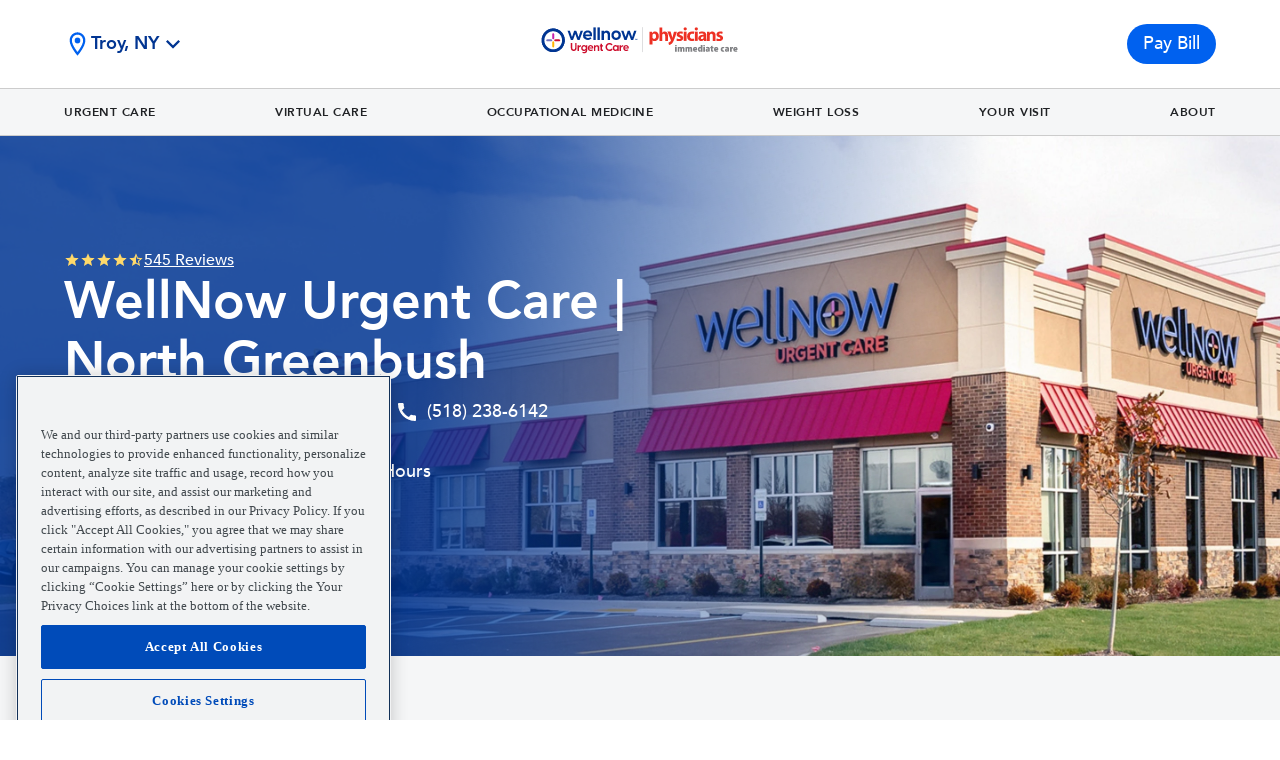

--- FILE ---
content_type: text/html; charset=utf-8
request_url: https://www.wellnow.com/urgent-care-centers/new-york/troy/24-n-greenbush-12180/
body_size: 125253
content:
<!DOCTYPE html><html lang="en" data-sentry-element="Html" data-sentry-component="TagAppDocument" data-sentry-source-file="_document.page.tsx"><head data-sentry-element="Head" data-sentry-source-file="_document.page.tsx"><meta charSet="utf-8"/><meta name="viewport" content="width=device-width"/><link rel="preload" href="/assets/officedirectory/_next/static/media/Avenir-Book.67c9f0a1.woff2" as="font" type="font/woff2" crossorigin=""/><link rel="preload" href="/assets/officedirectory/_next/static/media/Avenir-Heavy.44b38c22.woff2" as="font" type="font/woff2" crossorigin=""/><link rel="preload" href="/assets/officedirectory/_next/static/media/Avenir-Medium.a3768d31.woff2" as="font" type="font/woff2" crossorigin=""/><title>WellNow Urgent Care | North Greenbush</title><meta name="description" content="WellNow Urgent Care | North Greenbush , New York offers comprehensive services for illnesses, injuries, and beyond. Visit an urgent care near you today!"/><link rel="canonical" href="https://www.wellnow.com/urgent-care-centers/new-york/troy/24-n-greenbush-12180/"/><meta property="og:image" content="https://images.ctfassets.net/m8zwsu9tyucg/5JQzwL9OTbVtzerzp9Q0cQ/302269960c5f1962e978858eb0b5c1fb/WellNowLogo_20230817.svg"/><meta property="og:image:secure_url" content="https://images.ctfassets.net/m8zwsu9tyucg/5JQzwL9OTbVtzerzp9Q0cQ/302269960c5f1962e978858eb0b5c1fb/WellNowLogo_20230817.svg"/><meta property="og:title" content="WellNow Urgent Care | North Greenbush"/><meta property="og:description" content="WellNow Urgent Care | North Greenbush , New York offers comprehensive services for illnesses, injuries, and beyond. Visit an urgent care near you today!"/><meta property="og:url" content="https://www.wellnow.com/urgent-care-centers/new-york/troy/24-n-greenbush-12180/"/><meta name="twitter:card" content="summary_large_image"/><meta name="twitter:image" content="https://images.ctfassets.net/m8zwsu9tyucg/5JQzwL9OTbVtzerzp9Q0cQ/302269960c5f1962e978858eb0b5c1fb/WellNowLogo_20230817.svg"/><meta name="twitter:title" content="WellNow Urgent Care | North Greenbush"/><meta name="twitter:description" content="WellNow Urgent Care | North Greenbush , New York offers comprehensive services for illnesses, injuries, and beyond. Visit an urgent care near you today!"/><meta name="twitter:url" content="https://www.wellnow.com/urgent-care-centers/new-york/troy/24-n-greenbush-12180/"/><script type="application/ld+json">{"@context":"http://www.schema.org","@type":"WebPage","name":"WellNow Urgent Care | North Greenbush","url":"https://www.wellnow.com/urgent-care-centers/new-york/troy/24-n-greenbush-12180/","description":"WellNow Urgent Care | North Greenbush , New York offers comprehensive services for illnesses, injuries, and beyond. Visit an urgent care near you today!","breadcrumb":{"@type":"BreadcrumbList","itemListElement":[{"position":1,"@type":"ListItem","item":{"@id":"https://www.wellnow.com/","name":"Home"}},{"position":2,"@type":"ListItem","item":{"@id":"https://www.wellnow.com/urgent-care-centers/","name":"Urgent Care Centers"}},{"position":3,"@type":"ListItem","item":{"@id":"https://www.wellnow.com/urgent-care-centers/new-york/","name":"New York"}},{"position":4,"@type":"ListItem","item":{"@id":"https://www.wellnow.com/urgent-care-centers/new-york/troy/","name":"Troy"}},{"position":5,"@type":"ListItem","item":{"@id":"https://www.wellnow.com/urgent-care-centers/new-york/troy/24-n-greenbush-12180/","name":"24 n Greenbush 12180"}}]}}</script><link rel="preload" as="image" href="https://images.ctfassets.net/m8zwsu9tyucg/3mfB3n4duAFF8S3V3tSML6/f5bc727b968c0014bce2753352f0e07a/WN_ODP_WN0418-Desktop.png?q=90&amp;fit=fill&amp;f=face&amp;bg=rgb%3A321032&amp;fm=webp" imageSrcSet="https://images.ctfassets.net/m8zwsu9tyucg/3mfB3n4duAFF8S3V3tSML6/f5bc727b968c0014bce2753352f0e07a/WN_ODP_WN0418-Desktop.png?q=90&amp;fit=fill&amp;f=face&amp;bg=rgb%3A321032&amp;fm=webp&amp;w=600" media=" (min-width:0px) and (max-width:599.95px)"/><link rel="preload" as="image" href="https://images.ctfassets.net/m8zwsu9tyucg/3mfB3n4duAFF8S3V3tSML6/f5bc727b968c0014bce2753352f0e07a/WN_ODP_WN0418-Desktop.png?q=90&amp;fit=fill&amp;f=face&amp;bg=rgb%3A321032&amp;fm=webp" imageSrcSet="https://images.ctfassets.net/m8zwsu9tyucg/3mfB3n4duAFF8S3V3tSML6/f5bc727b968c0014bce2753352f0e07a/WN_ODP_WN0418-Desktop.png?q=90&amp;fit=fill&amp;f=face&amp;bg=rgb%3A321032&amp;fm=webp&amp;w=900" media=" (min-width:600px) and (max-width:899.95px)"/><link rel="preload" as="image" href="https://images.ctfassets.net/m8zwsu9tyucg/3mfB3n4duAFF8S3V3tSML6/f5bc727b968c0014bce2753352f0e07a/WN_ODP_WN0418-Desktop.png?q=90&amp;fit=fill&amp;f=face&amp;bg=rgb%3A321032&amp;fm=webp" imageSrcSet="https://images.ctfassets.net/m8zwsu9tyucg/3mfB3n4duAFF8S3V3tSML6/f5bc727b968c0014bce2753352f0e07a/WN_ODP_WN0418-Desktop.png?q=90&amp;fit=fill&amp;f=face&amp;bg=rgb%3A321032&amp;fm=webp" media=" (min-width:900px)"/><script type="application/ld+json">{"@context":"https://schema.org/","@type":"LocalBusiness","name":"WellNow Urgent Care","aggregateRating":{"@type":"AggregateRating","ratingValue":4.3,"reviewCount":545},"review":[{"@type":"Review","author":{"@type":"Person","name":"James"},"datePublished":"2026-01-14","reviewRating":{"@type":"Rating","ratingValue":5,"worstRating":0,"bestRating":5},"reviewBody":"The staff got me in within a few minutes of my pre-scheduled appointment time. My nurse was kind and efficient with processing my vitals and injury for the Dr. or PA. My PA was experienced with orthopedic injuries, made a thorough and accurate assessment without need for imaging, and prescribed an immobilizing compression boot and crutches, which the nurse returned with momentarily. My PA and nurse recommended two orthopedic specialty groups for follow up with a surgeon and I was on my way. I am very happy with my experience with the WellNow organization."},{"@type":"Review","author":{"@type":"Person","name":"chuck salerno"},"datePublished":"2026-01-13","reviewRating":{"@type":"Rating","ratingValue":5,"worstRating":0,"bestRating":5},"reviewBody":"As always they were friendly, caring and professional. Always take very good care of my needs. Quick and easy to make an appointment. I went on line before dinner and scheduled a 7pm appointment. The staff were awesome, took very good care of my needs. Diana Malonowski was friendly and professional... thanks to everyone there..."},{"@type":"Review","author":{"@type":"Person","name":"N"},"datePublished":"2026-01-12","reviewRating":{"@type":"Rating","ratingValue":5,"worstRating":0,"bestRating":5},"reviewBody":"Anybody knows that having to go to Urgent Care isn’t fun. I scheduled our daughter because her throat hurt so bad she could hardly eat or drink anything. This came on fairly quickly. We went to the one we normally go to (not a fan) the waiting room was packed and staff were overwhelmed (they always are) the previous 2 experiences at that location ended with us walking out after 4 hours while our pharmacy closed. Yesterday, the staff couldn’t find our appointment, but when I showed her our confirmation, it was with another location, not too far from that one, in North Greenbush! We walked in and were addressed immediately. It was clean, the atmosphere calm and they got us in quickly. Beautiful Jamiya, our nurse, came right in and after gently coaxing our daughter to do the tests she needed to, she was able to get them done. There was only a short wait for her test results. Our daughter normally doesn’t open up in that environment, but our provider, Scott P had her smiling and even had her laugh once when he talked to her in a duck voice. I really wish he was a Pediatrician! We’d choose him and Jamiya in a heartbeat! Thank you for making our teary little girl smile and laugh despite testing positive for strep!"},{"@type":"Review","author":{"@type":"Person","name":"Jerry"},"datePublished":"2026-01-10","reviewRating":{"@type":"Rating","ratingValue":5,"worstRating":0,"bestRating":5},"reviewBody":"Quick,informative,professional"},{"@type":"Review","author":{"@type":"Person","name":"Mariano"},"datePublished":"2026-01-07","reviewRating":{"@type":"Rating","ratingValue":1,"worstRating":0,"bestRating":5},"reviewBody":"After sitting in the waiting room for an hour and a half, I was turned away from the clinic because they could not figure out how my insurance worked. I called my insurance company myself and was explicitly told that this clinic was in-network. I am pretty disappointed in the employees' unwillingness or incompetence in working with my insurance."},{"@type":"Review","author":{"@type":"Person","name":"Anne"},"datePublished":"2026-01-03","reviewRating":{"@type":"Rating","ratingValue":5,"worstRating":0,"bestRating":5},"reviewBody":"The staff (with the exception of the receptionist) was friendly, concerned and polite.  The nurse practitioner, took her time and was easy to talk to.  I would definitely recommend this place to everyone! (The 5 star was based on my care AFTER the receptionist. Strong recommendation to get rid of her!)"},{"@type":"Review","author":{"@type":"Person","name":"Matt"},"datePublished":"2025-12-22","reviewRating":{"@type":"Rating","ratingValue":1,"worstRating":0,"bestRating":5},"reviewBody":"You can't reach anyone working at the actual office on the phone to speak to for questions. It is a long automated system the eventually connects to a call center after 5 minutes of asking to speak to a human. The office itself had no doctor when I arrived, and they offered me an online doctor session instead. The best part is, there was a 2 hour wait time to be seen by the ONLINE doctor. What kind of medical establishment is this? You have no doctors in the office, and apparently no doctors online? I would have called ahead to see if walk ins were available, but nobody would answer the phone. I took a risk and ubered to the office only to be told I could not be seen. 10/10 would not recommend this place to anyone."},{"@type":"Review","author":{"@type":"Person","name":"Ashley"},"datePublished":"2025-12-20","reviewRating":{"@type":"Rating","ratingValue":5,"worstRating":0,"bestRating":5},"reviewBody":"Received test results from a different place that I knew in my heart was wrong. After being dismissed and not being able to be retested, me and my partner came here and was seen by Erin. She was EXTREMELY reassuring and made us both feel comfortable. Test results came back extremely quick and I was negative to everything. So happy that she was professional and made sure we both was seen with care. Definitely would recommend here to other people"},{"@type":"Review","author":{"@type":"Person","name":"John"},"datePublished":"2025-12-05","reviewRating":{"@type":"Rating","ratingValue":5,"worstRating":0,"bestRating":5},"reviewBody":"Excellent and professional care."},{"@type":"Review","author":{"@type":"Person","name":"Jamie"},"datePublished":"2025-12-04","reviewRating":{"@type":"Rating","ratingValue":5,"worstRating":0,"bestRating":5},"reviewBody":"Excellent care from the moment I walked in the door. Friendly and knowledgeable staff, including front desk, nurses, and NP."},{"@type":"Review","author":{"@type":"Person","name":"Anonymous"},"datePublished":"2025-12-04","reviewRating":{"@type":"Rating","ratingValue":5,"worstRating":0,"bestRating":5},"reviewBody":"I wish I could remember the name of the initial nurse that took me in because she was top notch. I had made an appt and they took me on time. The nurse was thorough and funny. She came in to ask me if I wanted to expedite my exit and use the telemed option, I said yes! It was thorough with the doc on the telemed and was just an overall great experience! I highly recommend"},{"@type":"Review","author":{"@type":"Person","name":"melissa"},"datePublished":"2025-11-20","reviewRating":{"@type":"Rating","ratingValue":5,"worstRating":0,"bestRating":5},"reviewBody":"From walking in to walking out I was greeted thoughtfully, attended to attentively by the nurse on duty, and treated quickly and with Erin Clark’s undivided attention. I received clear instructions and a follow up message after the weekend. Thank you."},{"@type":"Review","author":{"@type":"Person","name":"Amber"},"datePublished":"2025-11-19","reviewRating":{"@type":"Rating","ratingValue":5,"worstRating":0,"bestRating":5}},{"@type":"Review","author":{"@type":"Person","name":"Zarifa"},"datePublished":"2025-11-13","reviewRating":{"@type":"Rating","ratingValue":5,"worstRating":0,"bestRating":5},"reviewBody":"Doctor, nurse, and xray technician were amazing."},{"@type":"Review","author":{"@type":"Person","name":"Jeffrey"},"datePublished":"2025-11-12","reviewRating":{"@type":"Rating","ratingValue":5,"worstRating":0,"bestRating":5},"reviewBody":"It was my first visit to the location. I had made an appointment the evening before.\nCheck in was easy and quick.  Although they were getting busy, I do not feel I waited a long time to see someone.  The examination was thorough and efficient. My results were explained to me, a prescription was sent to my pharmacy and I was on my way.\nEveryone, beginning at reception, was helpful and friendly.\nI will certainly come back here, should the need arise. I recommend this firm to everyone."},{"@type":"Review","author":{"@type":"Person","name":"Tim"},"datePublished":"2025-10-31","reviewRating":{"@type":"Rating","ratingValue":5,"worstRating":0,"bestRating":5},"reviewBody":"Very professional. She was able to determine  what was causing my issue, very quickly. Took care of the problem, and I haven’t had any problem since. I was able to fly home the next day."},{"@type":"Review","author":{"@type":"Person","name":"Katrina"},"datePublished":"2025-10-29","reviewRating":{"@type":"Rating","ratingValue":1,"worstRating":0,"bestRating":5},"reviewBody":"I missed a two spots on one form while checking in. The front desk receptionist did not inform me of the blank sections but instead placed the form (now highlighted to show the missed spot) on the counter, visible to anyone in the waiting area. This form contained all of my personal information. The receptionist did not call me back up to complete the form, notify me of the omission, or flag the issue in any way. I only discovered it later when I went to ask if my check-in had been completed.\n\nHaving managed medical facilities myself, I recognize this as a clear violation of HIPAA.\n\nI felt extremely uncomfortable knowing my private information had been left out in the open for anyone to see.\n\nWhen I expressed visible shock, the receptionist simply asked if I was okay. I told them no, that I was in pain and that my personal information had been exposed - which is a violation of my privacy. There was no apology, no acknowledgment of the mistake, and no effort to correct it. The receptionist remained on their cell phone.\n\nI do not typically leave reviews, but I felt deeply uncomfortable with my experience here. The lack of professionalism, accountability, and basic adherence to patient privacy standards was evident and unacceptable."},{"@type":"Review","author":{"@type":"Person","name":"Joseph"},"datePublished":"2025-10-25","reviewRating":{"@type":"Rating","ratingValue":5,"worstRating":0,"bestRating":5}},{"@type":"Review","author":{"@type":"Person","name":"Soren"},"datePublished":"2025-10-18","reviewRating":{"@type":"Rating","ratingValue":1,"worstRating":0,"bestRating":5},"reviewBody":"Front desk staff will steal your card information. Actual appointment went fine but that spoils the whole place for me. This should be a fireable offense, I’m extremely disgusted by this deplorable behavior and would rate lower if I could."},{"@type":"Review","author":{"@type":"Person","name":"Andrew"},"datePublished":"2025-10-17","reviewRating":{"@type":"Rating","ratingValue":5,"worstRating":0,"bestRating":5},"reviewBody":"I had never been a big fan of going to urgent care in the past, ever since I started going to wellnow (north Greenbush NY) it has been a great experience each time. Very efficient, positive and professional. The NP Andrea was extremely helpful as are the receptionist and nurses. The slushy machines don't hurt either 😁"},{"@type":"Review","author":{"@type":"Person","name":"Me"},"datePublished":"2025-10-17","reviewRating":{"@type":"Rating","ratingValue":5,"worstRating":0,"bestRating":5}},{"@type":"Review","author":{"@type":"Person","name":"Katie"},"datePublished":"2025-10-10","reviewRating":{"@type":"Rating","ratingValue":5,"worstRating":0,"bestRating":5},"reviewBody":"Very quick and always have a good experience. I really like the option to book an appointment online verses just doing a walk in. However, we have had to do a walk in before and they are still very quick and efficient at seeing us and very helpful. Overall, a very good experience and I would highly recommend anyone to go here verses the emergency room if you need to be seen but it’s non-emergent.\nThank you for the good experience. They are also very clean at all times."},{"@type":"Review","author":{"@type":"Person","name":"Maria"},"datePublished":"2025-10-08","reviewRating":{"@type":"Rating","ratingValue":5,"worstRating":0,"bestRating":5},"reviewBody":"I loved everything about this place…. I was in and out and they were ALL friendly and attentive while you wait"},{"@type":"Review","author":{"@type":"Person","name":"Teresa"},"datePublished":"2025-10-06","reviewRating":{"@type":"Rating","ratingValue":5,"worstRating":0,"bestRating":5},"reviewBody":"Friendly staff\nAttention in relating issues\nThorough examination and referral to Hospital when deemed more safe and effective for my condition!! Which ended up to be correct 👍"},{"@type":"Review","author":{"@type":"Person","name":"Dawn"},"datePublished":"2025-10-04","reviewRating":{"@type":"Rating","ratingValue":4,"worstRating":0,"bestRating":5},"reviewBody":"Efficient, polite, and professional service."},{"@type":"Review","author":{"@type":"Person","name":"Lolice"},"datePublished":"2025-10-03","reviewRating":{"@type":"Rating","ratingValue":5,"worstRating":0,"bestRating":5},"reviewBody":"The receptionist  was wonderful she  had patient with me and my issue with downloading the paperwork..She really made me feel welcome..This location is fast friendly with no nonsense. However the Prices has went up and there are no signs or indications of that I feel since you do take payments for care that you should post or email a price hike in some services ."},{"@type":"Review","author":{"@type":"Person","name":"Dara"},"datePublished":"2025-10-03","reviewRating":{"@type":"Rating","ratingValue":5,"worstRating":0,"bestRating":5},"reviewBody":"Very short wait, I checked in online, provider was great and very friendly staff. This may be one of the best blood draws I've had in my entire life."},{"@type":"Review","author":{"@type":"Person","name":"Jesse"},"datePublished":"2025-10-02","reviewRating":{"@type":"Rating","ratingValue":1,"worstRating":0,"bestRating":5},"reviewBody":"I visited this location in July and booked a 5:20 pm slot. After a long wait, I was moved to a virtual care room even though I was being billed for an in-person visit, and I had to specifically request in-person care before they brought me back to a proper room. I did not see the doctor until 6:30 pm, and when I finally did, he was dismissive and gave an incorrect diagnosis that required correction by a specialist two days later. Overall, the experience was frustrating and unprofessional, and I plan to avoid WellNow in the future."},{"@type":"Review","author":{"@type":"Person","name":"cyndiwhoa"},"datePublished":"2025-10-01","reviewRating":{"@type":"Rating","ratingValue":1,"worstRating":0,"bestRating":5},"reviewBody":"terrible they leave u waiting 2 hours for a covid test whilst other people are in and out that have came in after you very poor service"},{"@type":"Review","author":{"@type":"Person","name":"Kristin"},"datePublished":"2025-09-29","reviewRating":{"@type":"Rating","ratingValue":5,"worstRating":0,"bestRating":5},"reviewBody":"It was such a great experience. The staff was amazing from reception to the nurse to the PA that we saw. Highly recommend."},{"@type":"Review","author":{"@type":"Person","name":"Denise"},"datePublished":"2025-09-22","reviewRating":{"@type":"Rating","ratingValue":5,"worstRating":0,"bestRating":5},"reviewBody":"What a truly AMAZING team of medical professionals !!! And this is coming from a medical professional, myself, of 20 years. I am so incredibly happy I chose this urgent care when my daughter broke her fingers/hand. I called ahead and I’m glad I did, because they do have XRAY but it’s mobile and the tech isn’t always there. They informed me she was there but may not be there long. So we hustled there, didn’t wait long at all to be seen, but also weren’t rushed out of there either!  The staff was so great with my 7 year old daughter and myself. We shared some laughs in the midst of the medical assistance and they made us feel so welcomed and taken care of. I would recommend this facility to everybody I know and will be going back here for every illness and injury appropriate to the capabilities of an urgent care. I don’t hope to see them soon only bc we don’t want to be hurt or sick, but if we do end up with either, I’ll be driving to this team again for a visit and some medical care ! Thank you for all that you do!"},{"@type":"Review","author":{"@type":"Person","name":"Tracey"},"datePublished":"2025-09-16","reviewRating":{"@type":"Rating","ratingValue":1,"worstRating":0,"bestRating":5},"reviewBody":"What is our health care system turning into?  Nobody goes here for fun, generally, you are sick or hurt.  I made “an appointment” online with their horrible system.  Then I went and waited in parking lot for an hour.  After watching myself go from 10th or 5th, I went in and asked if I would be seen to which the very rude young lady at the desk said “no.”  Why did they waste my time? Why didn’t the system just tell me I wasn’t going to be seen at all?  What a horrible system we have in the area.  When you are sick and you need emergency or urgent care, there are clearly no good options for people who don’t need to burden the overworked ER but just need an urgent care visit.  Horrible experience, horrible customer service and I will NEVER go here again."},{"@type":"Review","author":{"@type":"Person","name":"Justin"},"datePublished":"2025-09-15","reviewRating":{"@type":"Rating","ratingValue":1,"worstRating":0,"bestRating":5},"reviewBody":"Don’t bother on Sundays. I was told at the desk that their virtual drs (which was all that was available) can’t even prescribe antibiotics for my toothache. Went down the road to another WellNow to wait 2 hrs only to see a virtual dr who prescribed me antibiotics. When I told the nurse down the road what I was told at the Troy location she was flabbergasted and assured me that WellNow virtual drs can absolutely prescribe antibiotics. She also didn’t seem surprised that I was sent out of the Troy location and multiple other patients in the long line behind me had already been to Troy before coming to the other location."},{"@type":"Review","author":{"@type":"Person","name":"Anquinette"},"datePublished":"2025-09-11","reviewRating":{"@type":"Rating","ratingValue":1,"worstRating":0,"bestRating":5},"reviewBody":"Wait time is ridiculous every time I come"},{"@type":"Review","author":{"@type":"Person","name":"William"},"datePublished":"2025-09-10","reviewRating":{"@type":"Rating","ratingValue":5,"worstRating":0,"bestRating":5},"reviewBody":"I went for DOT physical.  No waiting, I went in without an appointment and they took me right in. Everybody working there was very nice."},{"@type":"Review","author":{"@type":"Person","name":"K."},"datePublished":"2025-09-09","reviewRating":{"@type":"Rating","ratingValue":1,"worstRating":0,"bestRating":5},"reviewBody":"When I have them my registration and check in forms, they Left me standing at the desk on a broken ankle for five minutes and didn’t explain anything to me, and then refused to see me because they couldn’t process my copay (my insurance doesn’t have copay) until their boss, who wasn’t in that day, responded to a text message. The guy behind me looked like he was in danger of losing his eye and they wouldn’t see him either until he paid out of pocket because he didn’t have his card on him. Then they told me their radiologist wasn’t at this location, so I could either wait or drive to the other location she was at. Then when I drove to the other location, the PA told me my ankle wasn’t broken, only to have the radiologist call me two days later and tell me she “disagreed” and the results weren’t conclusive and I would have to see an osteo. The osteo office they referred me to didn’t have any openings for over two months, and they didn’t forward the x-rays to the osteo I DID go to because they didn’t share an EHR network.\n\nAt every step of the way, every spare bit of wall and screen space was shilling their trademarked weight loss drugs\n\nIf you want a national chain who’s business model is to privatize the ER and process human patients like pink slime, well now is for you"},{"@type":"Review","author":{"@type":"Person","name":"Steve"},"datePublished":"2025-09-07","reviewRating":{"@type":"Rating","ratingValue":5,"worstRating":0,"bestRating":5},"reviewBody":"Prompt thorough friendly care.  What else could you ask for!"},{"@type":"Review","author":{"@type":"Person","name":"James"},"datePublished":"2025-09-05","reviewRating":{"@type":"Rating","ratingValue":3,"worstRating":0,"bestRating":5},"reviewBody":"Doctors are great. The front desk is where it lost 2 stars. Had to find my own way to the room when told to come back. That’s all that was said to me. Once I found the room, nothing was said. Closed the door and left. The front desk is very unprofessional."},{"@type":"Review","author":{"@type":"Person","name":"Barbara"},"datePublished":"2025-09-02","reviewRating":{"@type":"Rating","ratingValue":5,"worstRating":0,"bestRating":5}},{"@type":"Review","author":{"@type":"Person","name":"Alan"},"datePublished":"2025-09-02","reviewRating":{"@type":"Rating","ratingValue":5,"worstRating":0,"bestRating":5},"reviewBody":"Didn’t wait at all it was a good experience very professional in and out no time at all less than an hour"},{"@type":"Review","author":{"@type":"Person","name":"Tim"},"datePublished":"2025-08-29","reviewRating":{"@type":"Rating","ratingValue":2,"worstRating":0,"bestRating":5},"reviewBody":"I was not too impressed with my experience at WellNow yesterday. I went in because of a double ear infection to find out that they treat patients remotely through a computer. A PA is in the computer from who knows where and a technician is supposed to be his hands so he could examine me. I could sense his frustration as the technician (who was very kind, polite and professional) wasn’t able to get him the view he needed with the digital otoscope and I think he wasn’t really able to diagnose me properly. While it may be cost effective for WellNow, it creates an awkward environment for the frustrated PA, who’s trying to be professional in front of the patient and not be too critical of the technician. There are some services that still need to be human face to face and medicine is at the top of the list."},{"@type":"Review","author":{"@type":"Person","name":"John"},"datePublished":"2025-08-18","reviewRating":{"@type":"Rating","ratingValue":3,"worstRating":0,"bestRating":5},"reviewBody":"Alecia Novak, PA and Christy, PCT were both friendly, efficient and professional. However,  when I first arrived, I encountered a young woman named 'Beautiful', who was miserable and seemed like she didn't want to be there. Someone like Beautiful is the last person you want to meet when you're feeling ill or have a minor injury and you come in seeking help."},{"@type":"Review","author":{"@type":"Person","name":"Rafael"},"datePublished":"2025-08-15","reviewRating":{"@type":"Rating","ratingValue":5,"worstRating":0,"bestRating":5}},{"@type":"Review","author":{"@type":"Person","name":"Jennifer"},"datePublished":"2025-08-12","reviewRating":{"@type":"Rating","ratingValue":3,"worstRating":0,"bestRating":5},"reviewBody":"I was there on Sunday and I was offered a doctor's note. I declined because I thought I could work. I want to work Monday and had a tough time so I called Monday evening. Staff said the DR on staff would review and call me back. I was never called back. I called Tuesday And I spoke to office staff member Angel. Angel said I needed to call another location that the doctor I had seen was at. I requested the phone number and she refused audibly yawned and said you need to just Google it. I told her that was very inappropriate behavior and there should be no reason why she can't give me a phone number for one of her other locations that I need to call and I requested a supervisor. Angel said there was no one available. The visit was great but the customer service from the staff was absolutely awful."},{"@type":"Review","author":{"@type":"Person","name":"Christina"},"datePublished":"2025-08-12","reviewRating":{"@type":"Rating","ratingValue":1,"worstRating":0,"bestRating":5},"reviewBody":"This was the worst experience I have had while trying to get my child cared for. I made an appointment here because my child was experiencing ear pain/vomiting and I had concerns about a reoccurring ear infection. My appointment was at 2:40 and the cost was almost $200. We were seen close to 4:00 and the physician set her phone down with a visible stopwatch running, I suppose to see how fast she can see patients. It was under the 2 minute mark when she stated we needed to run to the emergency room. She confirmed an ear infection and when pressing on my child's stomach they said ow (because kids say ow and they had been throwing up all morning). No further questions or examination. When I asked if we could just treat the ear infection and hold off on the ER she asked if I was denying her professional recommendation. This was said in an extremely unkind brusk manner and made it seem like I could either run to the ER or be guilty of negligence. At the ER they confirmed the ear infection and prescribed antibiotics. This is an unacceptable and unprofessional way to treat patients. Don't go here."},{"@type":"Review","author":{"@type":"Person","name":"215"},"datePublished":"2025-08-11","reviewRating":{"@type":"Rating","ratingValue":5,"worstRating":0,"bestRating":5},"reviewBody":"Seriously the dr was on point..he knew EXACTLY WHAT THE ISSUE WAS AND HOW TO FIX IT....STRAIGHT TO THE POINT ....I WENT HOME DID EXACTLY WHAT HE SAID 20MN LATER ....I WAS GOOD .. ... .EVERYONE THERE IS VERY HIGHLY PROFESSIONAL 100%....I WAS IN AND OUT .....KEEP UP THE GOOD WORK ....."},{"@type":"Review","author":{"@type":"Person","name":"Uniquely"},"datePublished":"2025-07-27","reviewRating":{"@type":"Rating","ratingValue":4,"worstRating":0,"bestRating":5},"reviewBody":"This location was very kind to my daughter and I only came in on a recent visit. My daughter was very cranky because of what her body was going through and the nurses and practitioners were very patient and kind. I would definitely recommend this location to family and friends. They were actually closing and I had a 30 minute mark and they still took me in thank you to all the ladies at this location that helped me find out what was going on with my baby girl."},{"@type":"Review","author":{"@type":"Person","name":"Holly"},"datePublished":"2025-07-20","reviewRating":{"@type":"Rating","ratingValue":5,"worstRating":0,"bestRating":5},"reviewBody":"Staff were very efficient and friendly. Booking online was easy and the Front Desk staff person was helpful when I arrived. I had excellent care from everyone."},{"@type":"Review","author":{"@type":"Person","name":"Jennifer"},"datePublished":"2025-07-14","reviewRating":{"@type":"Rating","ratingValue":1,"worstRating":0,"bestRating":5},"reviewBody":"Overall bad experience. My dad came here after having fever for a week. The Dr barely looked at him. Said he had an ear infection and gave him antibiotics. He took them and still had fever a week later. We called and told them he still had fever. They were absolutely no help. Go somewhere else or better yet just go to the ER."},{"@type":"Review","author":{"@type":"Person","name":"Robert"},"datePublished":"2025-07-01","reviewRating":{"@type":"Rating","ratingValue":5,"worstRating":0,"bestRating":5},"reviewBody":"Very convenient. I made a same day appointment without any problems.  All of the staff there were friendly and inviting.  I was in and out in a short period of time. The Doctor that I saw took her time with me."}]}</script><script type="application/ld+json">{&quot;url&quot;:&quot;https://www.wellnow.com/urgent-care-centers/new-york/troy/24-n-greenbush-12180/&quot;,&quot;name&quot;:&quot;WellNow&quot;,&quot;@type&quot;:&quot;LocalBusiness&quot;,&quot;image&quot;:&quot;https://images.ctfassets.net/m8zwsu9tyucg/15jJFnCi1jCYeYxOJPnP9f/1ddec8a561ca60b2e5f64dbb237f8a6f/WellNow_PhysiciansImmediateCare_1.svg&quot;,&quot;sameAs&quot;:[&quot;https://www.facebook.com/wellnowurgentcare/&quot;,&quot;https://www.instagram.com/wellnowurgentcare/&quot;,&quot;https://www.wellnow.com/&quot;],&quot;address&quot;:{&quot;@type&quot;:&quot;PostalAddress&quot;,&quot;postalCode&quot;:&quot;12180&quot;,&quot;addressRegion&quot;:&quot;New York&quot;,&quot;streetAddress&quot;:&quot;24 N Greenbush&quot;,&quot;addressCountry&quot;:&quot;US&quot;,&quot;addressLocality&quot;:&quot;Troy&quot;},&quot;@context&quot;:&quot;https://schema.org&quot;,&quot;telephone&quot;:&quot;(518) 238-6142&quot;}</script><meta name="next-head-count" content="24"/><script type="text/javascript" id="gtm-script" data-sentry-component="GTMAnalytics" data-sentry-source-file="GTMAnalytics.tsx">(function(w,d,s,l,i){w[l]=w[l]||[];w[l].push({'gtm.start':
							new Date().getTime(),event:'gtm.js'});var f=d.getElementsByTagName(s)[0],
							j=d.createElement(s),dl=l!='dataLayer'?'&l='+l:'';j.async=true;j.src=
							'https://www.googletagmanager.com/gtm.js?id='+i+dl;f.parentNode.insertBefore(j,f);
							})(window,document,'script','dataLayer','GTM-5D4DWG9');</script><link rel="apple-touch-icon" sizes="180x180" href="/favicons/wellnow/favicon-180x180.png"/><link rel="apple-touch-icon" sizes="167x167" href="/favicons/wellnow/favicon-167x167.png"/><link rel="apple-touch-icon" sizes="152x152" href="/favicons/wellnow/favicon-152x152.png"/><link rel="apple-touch-icon" sizes="32x32" href="/favicons/wellnow/favicon-32x32.png"/><link rel="apple-touch-icon" sizes="16x16" href="/favicons/wellnow/favicon-16x16.png"/><link rel="icon" type="image/png" sizes="180x180" href="/favicons/wellnow/favicon-180x180.png"/><link rel="icon" type="image/png" sizes="167x167" href="/favicons/wellnow/favicon-167x167.png"/><link rel="icon" type="image/png" sizes="152x152" href="/favicons/wellnow/favicon-152x152.png"/><link rel="icon" type="image/png" sizes="32x32" href="/favicons/wellnow/favicon-32x32.png"/><link rel="icon" type="image/png" sizes="16x16" href="/favicons/wellnow/favicon-16x16.png"/><link rel="shortcut icon" href="/favicons/wellnow/favicon-16x16.ico"/><link rel="manifest" href="/favicons/wellnow/site.webmanifest"/><meta name="theme-color" content="#013592" data-sentry-element="meta" data-sentry-source-file="_document.page.tsx"/><meta name="msapplication-TileColor" content="#013592" data-sentry-element="meta" data-sentry-source-file="_document.page.tsx"/><meta name="format-detection" content="telephone=no, date=no, email=no, address=no" data-sentry-element="meta" data-sentry-source-file="_document.page.tsx"/><link rel="preconnect" href="https://dev.visualwebsiteoptimizer.com"/><script id="vwoCode" type="text/javascript">
						window._vwo_code || (function() {
							var account_id=623463,
							version = 2.1,
							_vis_opt_cookieDays = 30,
							settings_tolerance=2000,
							library_tolerance=2500,
							use_existing_jquery=false,
							is_spa=1,
              hide_element='body',
              hide_element_style = 'opacity:0 !important;filter:alpha(opacity=0) !important;background:none !important',
              /* DO NOT EDIT BELOW THIS LINE */
              f=false,w=window,d=document,v=d.querySelector('#vwoCode'),cK='_vwo_'+account_id+'_settings',cc={};try{var c=JSON.parse(localStorage.getItem('_vwo_'+account_id+'_config'));cc=c&&typeof c==='object'?c:{}}catch(e){}var stT=cc.stT==='session'?w.sessionStorage:w.localStorage;code={use_existing_jquery:function(){return typeof use_existing_jquery!=='undefined'?use_existing_jquery:undefined},library_tolerance:function(){return typeof library_tolerance!=='undefined'?library_tolerance:undefined},settings_tolerance:function(){return cc.sT||settings_tolerance},hide_element_style:function(){return'{'+(cc.hES||hide_element_style)+'}'},hide_element:function(){if(performance.getEntriesByName('first-contentful-paint')[0]){return''}return typeof cc.hE==='string'?cc.hE:hide_element},getVersion:function(){return version},finish:function(e){if(!f){f=true;var t=d.getElementById('_vis_opt_path_hides');if(t)t.parentNode.removeChild(t);if(e)(new Image).src='https://dev.visualwebsiteoptimizer.com/ee.gif?a='+account_id+e}},finished:function(){return f},addScript:function(e){var t=d.createElement('script');t.type='text/javascript';if(e.src){t.src=e.src}else{t.text=e.text}d.getElementsByTagName('head')[0].appendChild(t)},load:function(e,t){var i=this.getSettings(),n=d.createElement('script'),r=this;t=t||{};if(i){n.textContent=i;d.getElementsByTagName('head')[0].appendChild(n);if(!w.VWO||VWO.caE){stT.removeItem(cK);r.load(e)}}else{var o=new XMLHttpRequest;o.open('GET',e,true);o.withCredentials=!t.dSC;o.responseType=t.responseType||'text';o.onload=function(){if(t.onloadCb){return t.onloadCb(o,e)}if(o.status===200){w._vwo_code.addScript({text:o.responseText})}else{w._vwo_code.finish('&e=loading_failure:'+e)}};o.onerror=function(){if(t.onerrorCb){return t.onerrorCb(e)}w._vwo_code.finish('&e=loading_failure:'+e)};o.send()}},getSettings:function(){try{var e=stT.getItem(cK);if(!e){return}e=JSON.parse(e);if(Date.now()>e.e){stT.removeItem(cK);return}return e.s}catch(e){return}},init:function(){if(d.URL.indexOf('__vwo_disable__')>-1)return;var e=this.settings_tolerance();w._vwo_settings_timer=setTimeout(function(){w._vwo_code.finish();stT.removeItem(cK)},e);var t;if(this.hide_element()!=='body'){t=d.createElement('style');var i=this.hide_element(),n=i?i+this.hide_element_style():'',r=d.getElementsByTagName('head')[0];t.setAttribute('id','_vis_opt_path_hides');v&&t.setAttribute('nonce',v.nonce);t.setAttribute('type','text/css');if(t.styleSheet)t.styleSheet.cssText=n;else t.appendChild(d.createTextNode(n));r.appendChild(t)}else{t=d.getElementsByTagName('head')[0];var n=d.createElement('div');n.style.cssText='z-index: 2147483647 !important;position: fixed !important;left: 0 !important;top: 0 !important;width: 100% !important;height: 100% !important;background: white !important;';n.setAttribute('id','_vis_opt_path_hides');n.classList.add('_vis_hide_layer');t.parentNode.insertBefore(n,t.nextSibling)}var o='https://dev.visualwebsiteoptimizer.com/j.php?a='+account_id+'&u='+encodeURIComponent(d.URL)+'&vn='+version;if(w.location.search.indexOf('_vwo_xhr')!==-1){this.addScript({src:o})}else{this.load(o+'&x=true')}}};w._vwo_code=code;code.init();})();(function(){var i=window;function t(){if(i._vwo_code){var e=t.hidingStyle=document.getElementById('_vis_opt_path_hides')||t.hidingStyle;if(!i._vwo_code.finished()&&!_vwo_code.libExecuted&&(!i.VWO||!VWO.dNR)){if(!document.getElementById('_vis_opt_path_hides')){document.getElementsByTagName('head')[0].appendChild(e)}requestAnimationFrame(t)}}}t()})();
          </script><link data-next-font="" rel="preconnect" href="/" crossorigin="anonymous"/><link rel="preload" href="/assets/officedirectory/_next/static/css/9018c472cdebc17f.css" as="style"/><link rel="stylesheet" href="/assets/officedirectory/_next/static/css/9018c472cdebc17f.css" data-n-g=""/><noscript data-n-css=""></noscript><script defer="" nomodule="" src="/assets/officedirectory/_next/static/chunks/polyfills-78c92fac7aa8fdd8.js"></script><script defer="" src="/assets/officedirectory/_next/static/chunks/FontPreloader.f5745e71b789289a.js"></script><script defer="" src="/assets/officedirectory/_next/static/chunks/Header.ed68e10ebf65330e.js"></script><script defer="" src="/assets/officedirectory/_next/static/chunks/22754.5fd30fec6763526d.js"></script><script defer="" src="/assets/officedirectory/_next/static/chunks/HeaderDesktop.efe42e380a9be5e1.js"></script><script defer="" src="/assets/officedirectory/_next/static/chunks/60493.adf3d5de32a4206f.js"></script><script defer="" src="/assets/officedirectory/_next/static/chunks/HeaderOfficeLocation.bb861dd97819ade4.js"></script><script defer="" src="/assets/officedirectory/_next/static/chunks/34515.85eaa53adf93b7db.js"></script><script defer="" src="/assets/officedirectory/_next/static/chunks/68758.1fb0eaa4681ef316.js"></script><script defer="" src="/assets/officedirectory/_next/static/chunks/71419.04cbc66b6275149f.js"></script><script defer="" src="/assets/officedirectory/_next/static/chunks/CallIcon.821171d3395bc5e4.js"></script><script defer="" src="/assets/officedirectory/_next/static/chunks/Fax.80cf67afb7703511.js"></script><script defer="" src="/assets/officedirectory/_next/static/chunks/Email.6862071c48de67ea.js"></script><script defer="" src="/assets/officedirectory/_next/static/chunks/Clock.fd422ec2fc2c1ce5.js"></script><script defer="" src="/assets/officedirectory/_next/static/chunks/56185.8da38ebeabe2e48b.js"></script><script defer="" src="/assets/officedirectory/_next/static/chunks/45735.341741a68e1167ad.js"></script><script defer="" src="/assets/officedirectory/_next/static/chunks/57294.8b7c43d84a3247ed.js"></script><script defer="" src="/assets/officedirectory/_next/static/chunks/63801.df5426d9e30247d5.js"></script><script defer="" src="/assets/officedirectory/_next/static/chunks/81323.f11be7e1fba98802.js"></script><script defer="" src="/assets/officedirectory/_next/static/chunks/GoogleMaps.2a58dc5dbea1d429.js"></script><script defer="" src="/assets/officedirectory/_next/static/chunks/32365-d1c8084bc5934d5d.js"></script><script defer="" src="/assets/officedirectory/_next/static/chunks/76253.cc241b4549756573.js"></script><script defer="" src="/assets/officedirectory/_next/static/chunks/StandardGoogleMap.a41bec68afa39188.js"></script><script defer="" src="/assets/officedirectory/_next/static/chunks/16621.609fa6231adec15e.js"></script><script defer="" src="/assets/officedirectory/_next/static/chunks/64348.279b5885ddea419d.js"></script><script defer="" src="/assets/officedirectory/_next/static/chunks/Chatbot.4427b027984c808a.js"></script><script defer="" src="/assets/officedirectory/_next/static/chunks/72083.05951cc980cf536a.js"></script><script defer="" src="/assets/officedirectory/_next/static/chunks/14749.bc606a5d774939c6.js"></script><script defer="" src="/assets/officedirectory/_next/static/chunks/FooterLite.516c156f51fa6f99.js"></script><script defer="" src="/assets/officedirectory/_next/static/chunks/ChevronRightFunc.5c2fb3a139f270c5.js"></script><script defer="" src="/assets/officedirectory/_next/static/chunks/PrivacyOptions.50446d6435f3dd75.js"></script><script src="/assets/officedirectory/_next/static/chunks/webpack-3d062339c7d40391.js" defer=""></script><script src="/assets/officedirectory/_next/static/chunks/framework-e6e31b84e2a5f83f.js" defer=""></script><script src="/assets/officedirectory/_next/static/chunks/main-090d0bf5de696ce7.js" defer=""></script><script src="/assets/officedirectory/_next/static/chunks/pages/_app-7593d8c2088067c0.js" defer=""></script><script src="/assets/officedirectory/_next/static/chunks/78878-f8be92cb5ca536a0.js" defer=""></script><script src="/assets/officedirectory/_next/static/chunks/17692-c04ca28ee802c37d.js" defer=""></script><script src="/assets/officedirectory/_next/static/chunks/20555-7d66851efdf28ee2.js" defer=""></script><script src="/assets/officedirectory/_next/static/chunks/80792-0c3d174905ef334b.js" defer=""></script><script src="/assets/officedirectory/_next/static/chunks/35853-4e52c5201836f374.js" defer=""></script><script src="/assets/officedirectory/_next/static/chunks/75088-f8eb5d0babb58e14.js" defer=""></script><script src="/assets/officedirectory/_next/static/chunks/65318-a2ab300514deb2ff.js" defer=""></script><script src="/assets/officedirectory/_next/static/chunks/90685-12bb8957ff3319f4.js" defer=""></script><script src="/assets/officedirectory/_next/static/chunks/97043-4e060e795ef7aa1b.js" defer=""></script><script src="/assets/officedirectory/_next/static/chunks/pages/directory/%5Bstate%5D/%5Bcity%5D/%5B...slug%5D-f872a44164e3ec8c.js" defer=""></script><script src="/assets/officedirectory/_next/static/officedirectory-2.178.0-13a107355decd1cc8008c36df18f748ff546a025/_buildManifest.js" defer=""></script><script src="/assets/officedirectory/_next/static/officedirectory-2.178.0-13a107355decd1cc8008c36df18f748ff546a025/_ssgManifest.js" defer=""></script><style id="jss-server-side"></style></head><body class="wellnow"><noscript id="gtm-iframe" data-sentry-component="GTMNoScript" data-sentry-source-file="GTMAnalytics.tsx"><iframe title="gtm-container" src="https://www.googletagmanager.com/ns.html?id=GTM-5D4DWG9" height="0" width="0" style="display:none;visibility:hidden"></iframe></noscript><div id="__next"><div style="display:contents"></div><style data-emotion="css 1eryf7u">.css-1eryf7u{-webkit-font-smoothing:antialiased;-moz-osx-font-smoothing:grayscale;box-sizing:border-box;-webkit-text-size-adjust:100%;color:#013592;font-family:Avenir,Roboto,'Segoe UI','Helvetica Neue',Arial,sans-serif;font-weight:400;font-size:1.1428571428571428rem;line-height:1.5;background-color:#fff;height:100%;background:none;font-size:16px;font-family:Avenir,Roboto,'Segoe UI','Helvetica Neue',Arial,sans-serif;overflow-x:hidden;}@media print{.css-1eryf7u{background-color:#fff;}}.css-1eryf7u *,.css-1eryf7u *::before,.css-1eryf7u *::after{box-sizing:inherit;}.css-1eryf7u strong,.css-1eryf7u b{font-weight:700;}</style><div class="MuiScopedCssBaseline-root css-1eryf7u" id="mui-scoped-baseline"><style data-emotion="css-global 1m8yuyr">html{scroll-behavior:smooth;}html,body{width:100%;margin:0;}body{overflow-x:hidden;}@media screen and (prefers-reduced-motion: reduce){html{scroll-behavior:auto;}}</style><style data-emotion="css ftt0b9">.css-ftt0b9{width:100vw;background-color:#FFFFFF;}@media (min-width:0px){.css-ftt0b9{min-height:6rem;}}@media (min-width:900px){.css-ftt0b9{min-height:8.5rem;}}</style><div class="MuiBox-root css-ftt0b9" id="site-header" data-testid="section_header"><style data-emotion="css 1bjwbnf">.css-1bjwbnf{display:-webkit-box;display:-webkit-flex;display:-ms-flexbox;display:flex;-webkit-flex-direction:column;-ms-flex-direction:column;flex-direction:column;width:100%;box-sizing:border-box;-webkit-flex-shrink:0;-ms-flex-negative:0;flex-shrink:0;position:fixed;z-index:1100;top:0;left:auto;right:0;background-color:#013592;color:#fff;background-color:#FFFFFF;height:auto;display:-webkit-box;display:-webkit-flex;display:-ms-flexbox;display:flex;-webkit-box-pack:center;-ms-flex-pack:center;-webkit-justify-content:center;justify-content:center;-webkit-align-items:center;-webkit-box-align:center;-ms-flex-align:center;align-items:center;box-shadow:none;-webkit-transition:top 0.3s;transition:top 0.3s;z-index:1000;border-color:#D2D3D3;}@media print{.css-1bjwbnf{position:absolute;}}</style><style data-emotion="css 1udmvop">.css-1udmvop{background-color:#fff;color:#013592;-webkit-transition:box-shadow 300ms cubic-bezier(0.4, 0, 0.2, 1) 0ms;transition:box-shadow 300ms cubic-bezier(0.4, 0, 0.2, 1) 0ms;box-shadow:0px 2px 4px -1px rgba(0,0,0,0.2),0px 4px 5px 0px rgba(0,0,0,0.14),0px 1px 10px 0px rgba(0,0,0,0.12);display:-webkit-box;display:-webkit-flex;display:-ms-flexbox;display:flex;-webkit-flex-direction:column;-ms-flex-direction:column;flex-direction:column;width:100%;box-sizing:border-box;-webkit-flex-shrink:0;-ms-flex-negative:0;flex-shrink:0;position:fixed;z-index:1100;top:0;left:auto;right:0;background-color:#013592;color:#fff;background-color:#FFFFFF;height:auto;display:-webkit-box;display:-webkit-flex;display:-ms-flexbox;display:flex;-webkit-box-pack:center;-ms-flex-pack:center;-webkit-justify-content:center;justify-content:center;-webkit-align-items:center;-webkit-box-align:center;-ms-flex-align:center;align-items:center;box-shadow:none;-webkit-transition:top 0.3s;transition:top 0.3s;z-index:1000;border-color:#D2D3D3;}@media print{.css-1udmvop{position:absolute;}}</style><header class="MuiPaper-root MuiPaper-elevation MuiPaper-elevation4 MuiAppBar-root MuiAppBar-colorPrimary MuiAppBar-positionFixed mui-fixed css-1udmvop" data-testid="section_header_desktop_with_nav_menu" id="section_header_desktop_with_nav_menu"><style data-emotion="css z2eeou">.css-z2eeou{width:100%;display:-webkit-box;display:-webkit-flex;display:-ms-flexbox;display:flex;-webkit-box-pack:end;-ms-flex-pack:end;-webkit-justify-content:flex-end;justify-content:flex-end;padding-right:5%;}</style><div class="MuiBox-root css-z2eeou" data-testid="section_navigation_bar"></div><style data-emotion="css qc77wx">.css-qc77wx{position:relative;display:-webkit-box;display:-webkit-flex;display:-ms-flexbox;display:flex;-webkit-align-items:center;-webkit-box-align:center;-ms-flex-align:center;align-items:center;min-height:56px;height:5.5rem;width:100%;display:-webkit-box;display:-webkit-flex;display:-ms-flexbox;display:flex;-webkit-align-items:center;-webkit-box-align:center;-ms-flex-align:center;align-items:center;padding:0 5%;}@media (min-width:0px){@media (orientation: landscape){.css-qc77wx{min-height:48px;}}}@media (min-width:600px){.css-qc77wx{min-height:64px;}}header .css-qc77wx.MuiToolbar-root .MuiButton-root.MuiButton-primaryAccent1{color:#FFFFFF;background-color:#0061EF;}header .css-qc77wx.MuiToolbar-root .MuiButton-root.MuiButton-primaryAccent1:hover{background-color:#004EBF;}header .css-qc77wx.MuiToolbar-root .MuiButton-root.MuiButton-primaryAccent1:focus{background-color:#004EBF;}header .css-qc77wx.MuiToolbar-root .MuiButton-root.MuiButton-primaryAccent1:active{background-color:#B3D0FA;}header .css-qc77wx.MuiToolbar-root .MuiButton-root.MuiButton-primaryAccent1:disabled{background-color:rgba(210, 211, 211, 0.3);color:#8A8988;}</style><div class="MuiToolbar-root MuiToolbar-regular css-qc77wx"><style data-emotion="css 1hhn5ld">.css-1hhn5ld{display:-webkit-box;display:-webkit-flex;display:-ms-flexbox;display:flex;-webkit-box-pack:start;-ms-flex-pack:start;-webkit-justify-content:flex-start;justify-content:flex-start;width:100%;gap:8px;}</style><div class="MuiBox-root css-1hhn5ld"><style data-emotion="css av0min">.css-av0min{display:-webkit-box;display:-webkit-flex;display:-ms-flexbox;display:flex;-webkit-box-pack:center;-ms-flex-pack:center;-webkit-justify-content:center;justify-content:center;-webkit-align-items:center;-webkit-box-align:center;-ms-flex-align:center;align-items:center;gap:0.25rem;}</style><section class="MuiBox-root css-av0min" data-testid="section_header_office_location"><style data-emotion="css 1hx65g7">.css-1hx65g7{-webkit-user-select:none;-moz-user-select:none;-ms-user-select:none;user-select:none;width:1em;height:1em;overflow:hidden;display:inline-block;text-align:center;-webkit-flex-shrink:0;-ms-flex-negative:0;flex-shrink:0;font-size:1.7142857142857142rem;}</style><span class="material-icons notranslate MuiIcon-root MuiIcon-fontSizeMedium css-1hx65g7" aria-hidden="true"><style data-emotion="css 10givtc">.css-10givtc{-webkit-user-select:none;-moz-user-select:none;-ms-user-select:none;user-select:none;width:1em;height:1em;display:inline-block;fill:currentColor;-webkit-flex-shrink:0;-ms-flex-negative:0;flex-shrink:0;-webkit-transition:fill 200ms cubic-bezier(0.4, 0, 0.2, 1) 0ms;transition:fill 200ms cubic-bezier(0.4, 0, 0.2, 1) 0ms;font-size:1.7142857142857142rem;display:-webkit-box;display:-webkit-flex;display:-ms-flexbox;display:flex;-webkit-align-items:center;-webkit-box-align:center;-ms-flex-align:center;align-items:center;color:#0061EF;}</style><svg class="MuiSvgIcon-root MuiSvgIcon-fontSizeMedium css-10givtc" focusable="false" aria-hidden="true" viewBox="0 0 24 24" data-testid="icon_location"><path d="M12 2C8.13 2 5 5.13 5 9c0 5.25 7 13 7 13s7-7.75 7-13c0-3.87-3.13-7-7-7M7 9c0-2.76 2.24-5 5-5s5 2.24 5 5c0 2.88-2.88 7.19-5 9.88C9.92 16.21 7 11.85 7 9"></path><circle cx="12" cy="9" r="2.5"></circle></svg></span><div class="MuiBox-root css-0" data-testid="section_header_office_details"><style data-emotion="css 14f1f5m">.css-14f1f5m{-webkit-text-decoration:underline;text-decoration:underline;text-decoration-color:rgba(1, 53, 146, 0.4);-webkit-text-decoration:none;text-decoration:none;}.css-14f1f5m:hover{text-decoration-color:inherit;}</style><style data-emotion="css khfht4">.css-khfht4{margin:0;font:inherit;color:#013592;-webkit-text-decoration:underline;text-decoration:underline;text-decoration-color:rgba(1, 53, 146, 0.4);-webkit-text-decoration:none;text-decoration:none;}.css-khfht4:hover{text-decoration-color:inherit;}</style><a class="MuiTypography-root MuiTypography-inherit MuiLink-root MuiLink-underlineAlways css-khfht4" target="_self" href="https://www.wellnow.com/urgent-care-centers/" title="" data-testid="anchor_external_https://www.wellnow.com/urgent-care-centers/"><style data-emotion="css 1fnbp3">.css-1fnbp3{margin:0;font-family:Avenir;font-style:normal;font-weight:500;font-size:1.125rem;line-height:1.625rem;letter-spacing:0;color:var(--text-secondary, #202225);color:#0061EF;}.css-1fnbp3:hover{opacity:0.8;}</style><span class="MuiTypography-root MuiTypography-bodyMediumSemiBold css-1fnbp3" data-testid="text_no_office_title">Find a Location</span></a></div></section></div><style data-emotion="css 1qi1h96">.css-1qi1h96{display:-webkit-box;display:-webkit-flex;display:-ms-flexbox;display:flex;-webkit-box-pack:center;-ms-flex-pack:center;-webkit-justify-content:flex-center;justify-content:flex-center;width:100%;-webkit-flex-shrink:2;-ms-flex-negative:2;flex-shrink:2;}</style><div class="MuiBox-root css-1qi1h96"><style data-emotion="css mku6du">.css-mku6du{-webkit-text-decoration:underline;text-decoration:underline;text-decoration-color:rgba(1, 53, 146, 0.4);color:inherit;-webkit-text-decoration:none;text-decoration:none;}.css-mku6du:hover{text-decoration-color:inherit;}.css-mku6du:hover{opacity:0.8;}</style><style data-emotion="css welq43">.css-welq43{margin:0;font:inherit;color:#013592;-webkit-text-decoration:underline;text-decoration:underline;text-decoration-color:rgba(1, 53, 146, 0.4);color:inherit;-webkit-text-decoration:none;text-decoration:none;}.css-welq43:hover{text-decoration-color:inherit;}.css-welq43:hover{opacity:0.8;}</style><style data-emotion="css 1pum97">.css-1pum97{color:inherit;-webkit-text-decoration:none;text-decoration:none;margin:0;font:inherit;color:#013592;-webkit-text-decoration:underline;text-decoration:underline;text-decoration-color:rgba(1, 53, 146, 0.4);color:inherit;-webkit-text-decoration:none;text-decoration:none;}.css-1pum97:hover{opacity:0.8;}.css-1pum97:hover{text-decoration-color:inherit;}.css-1pum97:hover{opacity:0.8;}</style><a data-testid="anchor_next_link_composed_/" class="MuiTypography-root MuiTypography-inherit MuiLink-root MuiLink-underlineAlways css-1pum97" title="" href="/"><style data-emotion="css 1uidzws">.css-1uidzws{width:200px;height:unset;cursor:pointer;}.css-1uidzws:hover{opacity:0.8;}</style><img class="MuiBox-root css-1uidzws" loading="lazy" data-testid="img_logo_desktop_with_nav_menu" src="https://images.ctfassets.net/m8zwsu9tyucg/1EawjgKii0qzwQ79eQ4z3s/63d221548d6f06ff29bc4c2773068207/WellNow_PhysiciansImmediateCare_1.svg" alt="brand logo"/></a></div><style data-emotion="css asvefe">.css-asvefe{display:-webkit-box;display:-webkit-flex;display:-ms-flexbox;display:flex;-webkit-box-pack:end;-ms-flex-pack:end;-webkit-justify-content:flex-end;justify-content:flex-end;width:100%;}</style><div class="MuiBox-root css-asvefe"><style data-emotion="css 9quwmp">.css-9quwmp{font-family:Avenir,Roboto,'Segoe UI','Helvetica Neue',Arial,sans-serif;font-weight:500;font-size:1rem;line-height:1.75;text-transform:uppercase;min-width:64px;padding:6px 16px;border-radius:4px;-webkit-transition:background-color 250ms cubic-bezier(0.4, 0, 0.2, 1) 0ms,box-shadow 250ms cubic-bezier(0.4, 0, 0.2, 1) 0ms,border-color 250ms cubic-bezier(0.4, 0, 0.2, 1) 0ms,color 250ms cubic-bezier(0.4, 0, 0.2, 1) 0ms;transition:background-color 250ms cubic-bezier(0.4, 0, 0.2, 1) 0ms,box-shadow 250ms cubic-bezier(0.4, 0, 0.2, 1) 0ms,border-color 250ms cubic-bezier(0.4, 0, 0.2, 1) 0ms,color 250ms cubic-bezier(0.4, 0, 0.2, 1) 0ms;font-family:Avenir;font-weight:500;font-size:1.125rem;line-height:1.5rem;letter-spacing:0px;text-transform:none;color:#0061EF;color:#013592;background-color:#FFBE4C;border-radius:1.25rem;padding:0.5rem 1rem;font-size:1.125rem;line-height:1.5rem;min-height:2.5rem;max-width:15.75rem;white-space:nowrap;overflow:hidden;text-overflow:ellipsis;}.css-9quwmp:hover{-webkit-text-decoration:none;text-decoration:none;background-color:rgba(1, 53, 146, 0.04);}@media (hover: none){.css-9quwmp:hover{background-color:transparent;}}.css-9quwmp.Mui-disabled{color:rgba(0, 0, 0, 0.26);}.css-9quwmp:hover{background-color:#C77E00;}.css-9quwmp:focus{background-color:#C77E00;}.css-9quwmp:active{background-color:#FFF5E5;}.css-9quwmp:disabled{background-color:rgba(210, 211, 211, 0.3);color:#8A8988;}</style><style data-emotion="css 1hqmzfy">.css-1hqmzfy{display:-webkit-inline-box;display:-webkit-inline-flex;display:-ms-inline-flexbox;display:inline-flex;-webkit-align-items:center;-webkit-box-align:center;-ms-flex-align:center;align-items:center;-webkit-box-pack:center;-ms-flex-pack:center;-webkit-justify-content:center;justify-content:center;position:relative;box-sizing:border-box;-webkit-tap-highlight-color:transparent;background-color:transparent;outline:0;border:0;margin:0;border-radius:0;padding:0;cursor:pointer;-webkit-user-select:none;-moz-user-select:none;-ms-user-select:none;user-select:none;vertical-align:middle;-moz-appearance:none;-webkit-appearance:none;-webkit-text-decoration:none;text-decoration:none;color:inherit;font-family:Avenir,Roboto,'Segoe UI','Helvetica Neue',Arial,sans-serif;font-weight:500;font-size:1rem;line-height:1.75;text-transform:uppercase;min-width:64px;padding:6px 16px;border-radius:4px;-webkit-transition:background-color 250ms cubic-bezier(0.4, 0, 0.2, 1) 0ms,box-shadow 250ms cubic-bezier(0.4, 0, 0.2, 1) 0ms,border-color 250ms cubic-bezier(0.4, 0, 0.2, 1) 0ms,color 250ms cubic-bezier(0.4, 0, 0.2, 1) 0ms;transition:background-color 250ms cubic-bezier(0.4, 0, 0.2, 1) 0ms,box-shadow 250ms cubic-bezier(0.4, 0, 0.2, 1) 0ms,border-color 250ms cubic-bezier(0.4, 0, 0.2, 1) 0ms,color 250ms cubic-bezier(0.4, 0, 0.2, 1) 0ms;font-family:Avenir;font-weight:500;font-size:1.125rem;line-height:1.5rem;letter-spacing:0px;text-transform:none;color:#0061EF;color:#013592;background-color:#FFBE4C;border-radius:1.25rem;padding:0.5rem 1rem;font-size:1.125rem;line-height:1.5rem;min-height:2.5rem;max-width:15.75rem;white-space:nowrap;overflow:hidden;text-overflow:ellipsis;}.css-1hqmzfy::-moz-focus-inner{border-style:none;}.css-1hqmzfy.Mui-disabled{pointer-events:none;cursor:default;}@media print{.css-1hqmzfy{-webkit-print-color-adjust:exact;color-adjust:exact;}}.css-1hqmzfy:hover{-webkit-text-decoration:none;text-decoration:none;background-color:rgba(1, 53, 146, 0.04);}@media (hover: none){.css-1hqmzfy:hover{background-color:transparent;}}.css-1hqmzfy.Mui-disabled{color:rgba(0, 0, 0, 0.26);}.css-1hqmzfy:hover{background-color:#C77E00;}.css-1hqmzfy:focus{background-color:#C77E00;}.css-1hqmzfy:active{background-color:#FFF5E5;}.css-1hqmzfy:disabled{background-color:rgba(210, 211, 211, 0.3);color:#8A8988;}</style><a class="MuiButtonBase-root MuiButton-root MuiButton-primaryAccent1 MuiButton-primaryAccent1Primary MuiButton-sizeS MuiButton-primaryAccent1SizeS MuiButton-colorPrimary MuiButton-root MuiButton-primaryAccent1 MuiButton-primaryAccent1Primary MuiButton-sizeS MuiButton-primaryAccent1SizeS MuiButton-colorPrimary css-1hqmzfy" tabindex="0" href="https://www.wellnow.com/billing/" data-testid="button_schedule_desktop">Pay Bill</a></div></div><style data-emotion="css aop2g9">.css-aop2g9{width:100%;background-color:#F5F6F7;height:3rem;top:5.5rem;box-shadow:none;display:block;border-color:#ccc;border-style:solid;border-width:1px 0;-webkit-transition:top 0.3s;transition:top 0.3s;z-index:1000;}</style><div class="MuiBox-root css-aop2g9" data-testid="desktop-header-nav-menu"><style data-emotion="css 1ws4wcv">.css-1ws4wcv{box-sizing:border-box;display:-webkit-box;display:-webkit-flex;display:-ms-flexbox;display:flex;-webkit-box-flex-wrap:wrap;-webkit-flex-wrap:wrap;-ms-flex-wrap:wrap;flex-wrap:wrap;width:100%;-webkit-flex-direction:row;-ms-flex-direction:row;flex-direction:row;-webkit-box-pack:justify;-webkit-justify-content:space-between;justify-content:space-between;padding:0 5%;-webkit-box-flex:0;-webkit-flex-grow:0;-ms-flex-positive:0;flex-grow:0;height:100%;}</style><div class="MuiGrid-root MuiGrid-container css-1ws4wcv" data-testid="header-nav-menu-container"><style data-emotion="css 1ytbjyp">.css-1ytbjyp{box-sizing:border-box;margin:0;-webkit-flex-direction:row;-ms-flex-direction:row;flex-direction:row;height:3rem;display:block;position:relative;}.css-1ytbjyp:hover{border-bottom:.25rem solid #013592;}</style><div class="MuiGrid-root MuiGrid-item css-1ytbjyp" data-testid="desktop-header-nav-menu-item-0"><style data-emotion="css 182abqy">.css-182abqy{-webkit-text-decoration:underline;text-decoration:underline;text-decoration-color:rgba(1, 53, 146, 0.4);color:var(--text-secondary, #202225);-webkit-text-decoration:none;text-decoration:none;font-family:Avenir;font-size:0.75rem;font-weight:800;line-height:2.875rem;letter-spacing:0.03125rem;text-transform:uppercase;display:inline-block;}.css-182abqy:hover{text-decoration-color:inherit;}.css-182abqy:hover{opacity:0.8;}</style><style data-emotion="css 1hb3ha3">.css-1hb3ha3{margin:0;font:inherit;color:#013592;-webkit-text-decoration:underline;text-decoration:underline;text-decoration-color:rgba(1, 53, 146, 0.4);color:var(--text-secondary, #202225);-webkit-text-decoration:none;text-decoration:none;font-family:Avenir;font-size:0.75rem;font-weight:800;line-height:2.875rem;letter-spacing:0.03125rem;text-transform:uppercase;display:inline-block;}.css-1hb3ha3:hover{text-decoration-color:inherit;}.css-1hb3ha3:hover{opacity:0.8;}</style><style data-emotion="css 1ysnfn9">.css-1ysnfn9{color:inherit;-webkit-text-decoration:none;text-decoration:none;margin:0;font:inherit;color:#013592;-webkit-text-decoration:underline;text-decoration:underline;text-decoration-color:rgba(1, 53, 146, 0.4);color:var(--text-secondary, #202225);-webkit-text-decoration:none;text-decoration:none;font-family:Avenir;font-size:0.75rem;font-weight:800;line-height:2.875rem;letter-spacing:0.03125rem;text-transform:uppercase;display:inline-block;}.css-1ysnfn9:hover{opacity:0.8;}.css-1ysnfn9:hover{text-decoration-color:inherit;}.css-1ysnfn9:hover{opacity:0.8;}</style><a data-testid="desktop-header-nav-menu-item-link-0" class="MuiTypography-root MuiTypography-inherit MuiLink-root MuiLink-underlineAlways css-1ysnfn9" title="" href="/urgent-care/">Urgent Care</a></div><div class="MuiGrid-root MuiGrid-item css-1ytbjyp" data-testid="desktop-header-nav-menu-item-1"><a data-testid="desktop-header-nav-menu-item-link-1" class="MuiTypography-root MuiTypography-inherit MuiLink-root MuiLink-underlineAlways css-1ysnfn9" title="" href="/virtual-care/">Virtual Care</a></div><div class="MuiGrid-root MuiGrid-item css-1ytbjyp" data-testid="desktop-header-nav-menu-item-2"><a data-testid="desktop-header-nav-menu-item-link-2" class="MuiTypography-root MuiTypography-inherit MuiLink-root MuiLink-underlineAlways css-1ysnfn9" title="" href="/occupational-medicine/">Occupational Medicine</a></div><div class="MuiGrid-root MuiGrid-item css-1ytbjyp" data-testid="desktop-header-nav-menu-item-3"><style data-emotion="css 8hwqoj">.css-8hwqoj{-webkit-text-decoration:underline;text-decoration:underline;text-decoration-color:rgba(1, 53, 146, 0.4);font-family:Avenir;font-size:0.75rem;font-weight:800;line-height:2.875rem;letter-spacing:0.03125rem;text-transform:uppercase;color:var(--text-secondary, #202225);display:inline-block;-webkit-text-decoration:none;text-decoration:none;}.css-8hwqoj:hover{text-decoration-color:inherit;}</style><style data-emotion="css qjy9k6">.css-qjy9k6{margin:0;font:inherit;color:#013592;-webkit-text-decoration:underline;text-decoration:underline;text-decoration-color:rgba(1, 53, 146, 0.4);font-family:Avenir;font-size:0.75rem;font-weight:800;line-height:2.875rem;letter-spacing:0.03125rem;text-transform:uppercase;color:var(--text-secondary, #202225);display:inline-block;-webkit-text-decoration:none;text-decoration:none;}.css-qjy9k6:hover{text-decoration-color:inherit;}</style><a class="MuiTypography-root MuiTypography-inherit MuiLink-root MuiLink-underlineAlways css-qjy9k6" target="_blank" href="https://liv.wellnow.com/" title="" data-testid="desktop-header-nav-menu-item-link-3">Weight Loss</a></div><div class="MuiGrid-root MuiGrid-item css-1ytbjyp" data-testid="desktop-header-nav-menu-item-4"><a data-testid="desktop-header-nav-menu-item-link-4" class="MuiTypography-root MuiTypography-inherit MuiLink-root MuiLink-underlineAlways css-1ysnfn9" title="" href="/your-visit/">Your Visit</a></div><div class="MuiGrid-root MuiGrid-item css-1ytbjyp" data-testid="desktop-header-nav-menu-item-5"><a data-testid="desktop-header-nav-menu-item-link-5" class="MuiTypography-root MuiTypography-inherit MuiLink-root MuiLink-underlineAlways css-1ysnfn9" title="" href="/about/">About</a></div></div></div></header></div><div data-testid="design_system_next_page"><!--$--><style data-emotion="css 16bddis">.css-16bddis{box-sizing:border-box;display:-webkit-box;display:-webkit-flex;display:-ms-flexbox;display:flex;-webkit-box-flex-wrap:wrap;-webkit-flex-wrap:wrap;-ms-flex-wrap:wrap;flex-wrap:wrap;width:100%;-webkit-flex-direction:row;-ms-flex-direction:row;flex-direction:row;padding-top:0.3125rem;padding-bottom:0.3125rem;background-color:#F5F6F7;-webkit-box-pack:center;-ms-flex-pack:center;-webkit-justify-content:center;justify-content:center;-webkit-align-items:center;-webkit-box-align:center;-ms-flex-align:center;align-items:center;-webkit-align-content:center;-ms-flex-line-pack:center;align-content:center;}@media (min-width:0px){.css-16bddis{display:-webkit-box;display:-webkit-flex;display:-ms-flexbox;display:flex;}}@media (min-width:900px){.css-16bddis{display:none;}}</style><div class="MuiGrid-root MuiGrid-container css-16bddis" data-testid="section-odp-hero-banner"><img src="https://images.ctfassets.net/m8zwsu9tyucg/1Gxk0GpcCUbEF4IsNyNxMx/85466e67a39e9f35dc031764083b21ff/wn-odp-hero-banner.svg?q=90&amp;fit=fill&amp;f=face&amp;bg=rgb%3A321032&amp;fm=webp" alt="Banner" style="height:100%;width:auto"/></div><style data-emotion="css 1er03h3">.css-1er03h3{box-sizing:border-box;display:-webkit-box;display:-webkit-flex;display:-ms-flexbox;display:flex;-webkit-box-flex-wrap:wrap;-webkit-flex-wrap:wrap;-ms-flex-wrap:wrap;flex-wrap:wrap;width:100%;-webkit-flex-direction:row;-ms-flex-direction:row;flex-direction:row;-webkit-box-flex-wrap:wrap;-webkit-flex-wrap:wrap;-ms-flex-wrap:wrap;flex-wrap:wrap;max-width:1920px;width:100%;margin:0 auto;min-height:calc(100vh - 200px);-webkit-align-items:center;-webkit-box-align:center;-ms-flex-align:center;align-items:center;-webkit-background-size:cover;background-size:cover;background-repeat:no-repeat;}@media (min-width:900px){.css-1er03h3{background:linear-gradient(97deg, rgba(0, 53, 146, 0.85) 33.86%, rgba(0, 53, 146, 0.00) 73.68%),url(https://images.ctfassets.net/m8zwsu9tyucg/3mfB3n4duAFF8S3V3tSML6/f5bc727b968c0014bce2753352f0e07a/WN_ODP_WN0418-Desktop.png?q=90&fit=fill&f=face&bg=rgb%3A321032&fm=webp) transparent 50%/cover no-repeat;min-height:min(calc(100vh - 200px), 860px);-webkit-background-position:30.7292% 16.1111%;background-position:30.7292% 16.1111%;}}@media (min-width:1200px){.css-1er03h3{padding:60px 5%;}}@media (min-width:0px) and (max-width:599.95px){.css-1er03h3{padding:40px 20px;min-height:calc(100vh - 200px);background:linear-gradient(0deg,
		rgba(1, 42, 117, 0.85) 0%,
		rgba(1, 42, 117, 0.85) 100%),url(https://images.ctfassets.net/m8zwsu9tyucg/3mfB3n4duAFF8S3V3tSML6/f5bc727b968c0014bce2753352f0e07a/WN_ODP_WN0418-Desktop.png?q=90&fit=fill&f=face&bg=rgb%3A321032&fm=webp&w=600) transparent 50%/cover no-repeat;-webkit-background-position:30.7292% 16.1111%;background-position:30.7292% 16.1111%;}}@media (min-width:600px) and (max-width:899.95px){.css-1er03h3{padding:40px 20px;min-height:calc(100vh - 200px);background:linear-gradient(0deg,
		rgba(1, 42, 117, 0.85) 0%,
		rgba(1, 42, 117, 0.85) 100%),url(https://images.ctfassets.net/m8zwsu9tyucg/3mfB3n4duAFF8S3V3tSML6/f5bc727b968c0014bce2753352f0e07a/WN_ODP_WN0418-Desktop.png?q=90&fit=fill&f=face&bg=rgb%3A321032&fm=webp&w=900) transparent 50%/cover no-repeat;-webkit-background-position:30.7292% 16.1111%;background-position:30.7292% 16.1111%;}}@media (min-width:900px) and (max-width:1199.95px){.css-1er03h3{padding:60px 2%;}}</style><div class="MuiGrid-root MuiGrid-container css-1er03h3" data-testid="odp_hero_container"><div style="display:contents"></div><div style="display:contents"></div><div style="display:contents"></div><style data-emotion="css 1sixrfp">.css-1sixrfp{box-sizing:border-box;display:-webkit-box;display:-webkit-flex;display:-ms-flexbox;display:flex;-webkit-box-flex-wrap:wrap;-webkit-flex-wrap:wrap;-ms-flex-wrap:wrap;flex-wrap:wrap;width:100%;margin:0;-webkit-flex-direction:column;-ms-flex-direction:column;flex-direction:column;-webkit-flex-basis:100%;-ms-flex-preferred-size:100%;flex-basis:100%;-webkit-box-flex:0;-webkit-flex-grow:0;-ms-flex-positive:0;flex-grow:0;max-width:100%;gap:16px;min-width:45%;max-width:100%;-webkit-box-pack:start;-ms-flex-pack:start;-webkit-justify-content:flex-start;justify-content:flex-start;-webkit-align-items:flex-start;-webkit-box-align:flex-start;-ms-flex-align:flex-start;align-items:flex-start;}.css-1sixrfp>.MuiGrid-item{max-width:none;}@media (min-width:600px){.css-1sixrfp{-webkit-flex-basis:100%;-ms-flex-preferred-size:100%;flex-basis:100%;-webkit-box-flex:0;-webkit-flex-grow:0;-ms-flex-positive:0;flex-grow:0;max-width:100%;}}@media (min-width:900px){.css-1sixrfp{-webkit-flex-basis:50%;-ms-flex-preferred-size:50%;flex-basis:50%;-webkit-box-flex:0;-webkit-flex-grow:0;-ms-flex-positive:0;flex-grow:0;max-width:50%;}}@media (min-width:1200px){.css-1sixrfp{-webkit-flex-basis:50%;-ms-flex-preferred-size:50%;flex-basis:50%;-webkit-box-flex:0;-webkit-flex-grow:0;-ms-flex-positive:0;flex-grow:0;max-width:50%;}}@media (min-width:1536px){.css-1sixrfp{-webkit-flex-basis:50%;-ms-flex-preferred-size:50%;flex-basis:50%;-webkit-box-flex:0;-webkit-flex-grow:0;-ms-flex-positive:0;flex-grow:0;max-width:50%;}}@media (min-width:1200px){.css-1sixrfp{max-width:600px;}}@media (min-width:900px) and (max-width:1199.95px){.css-1sixrfp{max-width:50%;}}@media (max-width:899.95px){.css-1sixrfp{-webkit-box-pack:center;-ms-flex-pack:center;-webkit-justify-content:center;justify-content:center;-webkit-align-items:center;-webkit-box-align:center;-ms-flex-align:center;align-items:center;}}</style><div class="MuiGrid-root MuiGrid-container MuiGrid-item MuiGrid-direction-xs-column MuiGrid-grid-xs-12 MuiGrid-grid-md-6 css-1sixrfp" data-testid="odp_hero_grid"><style data-emotion="css k008qs">.css-k008qs{display:-webkit-box;display:-webkit-flex;display:-ms-flexbox;display:flex;}</style><div class="MuiBox-root css-k008qs" data-testid="odp_hero_item_review"><style data-emotion="css 1nt3z7i">.css-1nt3z7i{display:-webkit-box;display:-webkit-flex;display:-ms-flexbox;display:flex;-webkit-align-items:center;-webkit-box-align:center;-ms-flex-align:center;align-items:center;gap:.5rem;}</style><div class="MuiBox-root css-1nt3z7i" data-testid="BirdEye_Reviews_Box_Only_Stars_And_Link"><div class="MuiBox-root css-0" style="display:flex;line-height:0.5" data-testid="rating_box"><style data-emotion="css 194nyfe">.css-194nyfe{color:#FFD96A;}</style><div class="MuiBox-root css-194nyfe"><style data-emotion="css 1odoqd9">.css-1odoqd9{-webkit-user-select:none;-moz-user-select:none;-ms-user-select:none;user-select:none;width:1em;height:1em;display:inline-block;fill:currentColor;-webkit-flex-shrink:0;-ms-flex-negative:0;flex-shrink:0;-webkit-transition:fill 200ms cubic-bezier(0.4, 0, 0.2, 1) 0ms;transition:fill 200ms cubic-bezier(0.4, 0, 0.2, 1) 0ms;font-size:1.7142857142857142rem;font-size:1rem;}</style><svg class="MuiSvgIcon-root MuiSvgIcon-fontSizeMedium css-1odoqd9" focusable="false" aria-hidden="true" viewBox="0 0 24 24"><svg class="MuiSvgIcon-root MuiSvgIcon-fontSizeMedium css-1odoqd9" focusable="false" aria-hidden="true" viewBox="0 0 24 24" data-testid="StarIcon"><path d="M12 17.27 18.18 21l-1.64-7.03L22 9.24l-7.19-.61L12 2 9.19 8.63 2 9.24l5.46 4.73L5.82 21z"></path></svg></svg></div><div class="MuiBox-root css-194nyfe"><svg class="MuiSvgIcon-root MuiSvgIcon-fontSizeMedium css-1odoqd9" focusable="false" aria-hidden="true" viewBox="0 0 24 24"><svg class="MuiSvgIcon-root MuiSvgIcon-fontSizeMedium css-1odoqd9" focusable="false" aria-hidden="true" viewBox="0 0 24 24" data-testid="StarIcon"><path d="M12 17.27 18.18 21l-1.64-7.03L22 9.24l-7.19-.61L12 2 9.19 8.63 2 9.24l5.46 4.73L5.82 21z"></path></svg></svg></div><div class="MuiBox-root css-194nyfe"><svg class="MuiSvgIcon-root MuiSvgIcon-fontSizeMedium css-1odoqd9" focusable="false" aria-hidden="true" viewBox="0 0 24 24"><svg class="MuiSvgIcon-root MuiSvgIcon-fontSizeMedium css-1odoqd9" focusable="false" aria-hidden="true" viewBox="0 0 24 24" data-testid="StarIcon"><path d="M12 17.27 18.18 21l-1.64-7.03L22 9.24l-7.19-.61L12 2 9.19 8.63 2 9.24l5.46 4.73L5.82 21z"></path></svg></svg></div><div class="MuiBox-root css-194nyfe"><svg class="MuiSvgIcon-root MuiSvgIcon-fontSizeMedium css-1odoqd9" focusable="false" aria-hidden="true" viewBox="0 0 24 24"><svg class="MuiSvgIcon-root MuiSvgIcon-fontSizeMedium css-1odoqd9" focusable="false" aria-hidden="true" viewBox="0 0 24 24" data-testid="StarIcon"><path d="M12 17.27 18.18 21l-1.64-7.03L22 9.24l-7.19-.61L12 2 9.19 8.63 2 9.24l5.46 4.73L5.82 21z"></path></svg></svg></div><div class="MuiBox-root css-194nyfe" data-testid="half_rating_box"><svg class="MuiSvgIcon-root MuiSvgIcon-fontSizeMedium css-1odoqd9" focusable="false" aria-hidden="true" viewBox="0 0 24 24"><svg class="MuiSvgIcon-root MuiSvgIcon-fontSizeMedium css-1odoqd9" focusable="false" aria-hidden="true" viewBox="0 0 24 24" data-testid="StarHalfIcon"><path d="m22 9.24-7.19-.62L12 2 9.19 8.63 2 9.24l5.46 4.73L5.82 21 12 17.27 18.18 21l-1.63-7.03zM12 15.4V6.1l1.71 4.04 4.38.38-3.32 2.88 1 4.28z"></path></svg></svg></div></div><style data-emotion="css 1um9o18">.css-1um9o18{-webkit-text-decoration:underline;text-decoration:underline;text-decoration-color:rgba(1, 53, 146, 0.4);color:#FFFFFF;-webkit-text-decoration:underline;text-decoration:underline;}.css-1um9o18:hover{text-decoration-color:inherit;}.css-1um9o18:hover{opacity:0.8;}</style><style data-emotion="css 1cwo4f">.css-1cwo4f{margin:0;font:inherit;color:#013592;-webkit-text-decoration:underline;text-decoration:underline;text-decoration-color:rgba(1, 53, 146, 0.4);color:#FFFFFF;-webkit-text-decoration:underline;text-decoration:underline;}.css-1cwo4f:hover{text-decoration-color:inherit;}.css-1cwo4f:hover{opacity:0.8;}</style><style data-emotion="css 95uq9k">.css-95uq9k{color:inherit;-webkit-text-decoration:none;text-decoration:none;margin:0;font:inherit;color:#013592;-webkit-text-decoration:underline;text-decoration:underline;text-decoration-color:rgba(1, 53, 146, 0.4);color:#FFFFFF;-webkit-text-decoration:underline;text-decoration:underline;}.css-95uq9k:hover{opacity:0.8;}.css-95uq9k:hover{text-decoration-color:inherit;}.css-95uq9k:hover{opacity:0.8;}</style><a data-testid="anchor_next_link_composed_#" class="MuiTypography-root MuiTypography-inherit MuiLink-root MuiLink-underlineAlways css-95uq9k" title="" href="/urgent-care-centers/new-york/troy/24-n-greenbush-12180/#">545 Reviews</a></div></div><style data-emotion="css 1wxaqej">.css-1wxaqej{box-sizing:border-box;margin:0;-webkit-flex-direction:row;-ms-flex-direction:row;flex-direction:row;}</style><div class="MuiGrid-root MuiGrid-item css-1wxaqej" data-testid="odp_hero_item_title"><style data-emotion="css 15lp4pw">.css-15lp4pw{margin:0;font-family:Avenir;font-style:normal;font-weight:700;font-size:2.25rem;line-height:3rem;letter-spacing:0;color:var(--text-primary, #013592);color:#FFFFFF;font-family:Avenir;font-style:normal;font-weight:900;font-size:3.25rem;line-height:3.75rem;letter-spacing:0;text-align:left;}@media (max-width: 600px){.css-15lp4pw{font-size:1.8rem;line-height:2.25rem;}}@media (max-width:600px){.css-15lp4pw{font-size:2rem;line-height:2.75rem;font-weight:900;}}@media (max-width: 600px){.css-15lp4pw{font-size:2.5rem;line-height:3.25rem;}}@media (max-width:600px){.css-15lp4pw{font-size:2.5625rem;line-height:3.25rem;}}@media (max-width:899.95px){.css-15lp4pw{text-align:center;}}</style><h1 class="MuiTypography-root MuiTypography-header1 css-15lp4pw" data-testid="odp_hero_item_title_text" role="heading" aria-level="1">WellNow Urgent Care | North Greenbush</h1></div><div class="MuiGrid-root MuiGrid-item css-1wxaqej" data-testid="odp_hero_item_office_block"><style data-emotion="css 64ehu2">.css-64ehu2{box-sizing:border-box;display:-webkit-box;display:-webkit-flex;display:-ms-flexbox;display:flex;-webkit-box-flex-wrap:wrap;-webkit-flex-wrap:wrap;-ms-flex-wrap:wrap;flex-wrap:wrap;width:100%;-webkit-flex-direction:row;-ms-flex-direction:row;flex-direction:row;margin-top:-20px;width:calc(100% + 20px);margin-left:-20px;}.css-64ehu2>.MuiGrid-item{padding-top:20px;}.css-64ehu2>.MuiGrid-item{padding-left:20px;}@media (min-width:0px){.css-64ehu2{-webkit-box-pack:center;-ms-flex-pack:center;-webkit-justify-content:center;justify-content:center;-webkit-align-items:center;-webkit-box-align:center;-ms-flex-align:center;align-items:center;}}@media (min-width:900px){.css-64ehu2{-webkit-box-pack:start;-ms-flex-pack:start;-webkit-justify-content:flex-start;justify-content:flex-start;-webkit-align-items:flex-start;-webkit-box-align:flex-start;-ms-flex-align:flex-start;align-items:flex-start;}}</style><div class="MuiGrid-root MuiGrid-container MuiGrid-spacing-xs-2.5 css-64ehu2"><div class="MuiGrid-root MuiGrid-item css-1wxaqej" data-testid="odp_hero_item_phone"><style data-emotion="css loytv2">.css-loytv2{font-family:Avenir,Roboto,'Segoe UI','Helvetica Neue',Arial,sans-serif;font-weight:500;font-size:1rem;line-height:1.75;text-transform:uppercase;min-width:64px;padding:6px 16px;border-radius:4px;-webkit-transition:background-color 250ms cubic-bezier(0.4, 0, 0.2, 1) 0ms,box-shadow 250ms cubic-bezier(0.4, 0, 0.2, 1) 0ms,border-color 250ms cubic-bezier(0.4, 0, 0.2, 1) 0ms,color 250ms cubic-bezier(0.4, 0, 0.2, 1) 0ms;transition:background-color 250ms cubic-bezier(0.4, 0, 0.2, 1) 0ms,box-shadow 250ms cubic-bezier(0.4, 0, 0.2, 1) 0ms,border-color 250ms cubic-bezier(0.4, 0, 0.2, 1) 0ms,color 250ms cubic-bezier(0.4, 0, 0.2, 1) 0ms;font-family:Avenir;font-weight:500;font-size:1.125rem;line-height:1.5rem;letter-spacing:0px;text-transform:none;color:#0061EF;color:#FFFFFF;border-radius:1.25rem;padding:0.5rem 1rem;font-size:1.125rem;line-height:1.5rem;min-height:2.5rem;border-radius:1.25rem;padding:0.5rem;font-size:1.125rem;min-height:2.5rem;}.css-loytv2:hover{-webkit-text-decoration:none;text-decoration:none;background-color:rgba(1, 53, 146, 0.04);}@media (hover: none){.css-loytv2:hover{background-color:transparent;}}.css-loytv2.Mui-disabled{color:rgba(0, 0, 0, 0.26);}.css-loytv2:hover{color:#0061EF;background-color:#B3D0FA;}.css-loytv2:focus{color:#0061EF;background-color:#B3D0FA;}.css-loytv2:active{color:#013592;background-color:#D2D3D3;}.css-loytv2:disabled{color:#8A8988;}</style><style data-emotion="css wp0e1w">.css-wp0e1w{display:-webkit-inline-box;display:-webkit-inline-flex;display:-ms-inline-flexbox;display:inline-flex;-webkit-align-items:center;-webkit-box-align:center;-ms-flex-align:center;align-items:center;-webkit-box-pack:center;-ms-flex-pack:center;-webkit-justify-content:center;justify-content:center;position:relative;box-sizing:border-box;-webkit-tap-highlight-color:transparent;background-color:transparent;outline:0;border:0;margin:0;border-radius:0;padding:0;cursor:pointer;-webkit-user-select:none;-moz-user-select:none;-ms-user-select:none;user-select:none;vertical-align:middle;-moz-appearance:none;-webkit-appearance:none;-webkit-text-decoration:none;text-decoration:none;color:inherit;font-family:Avenir,Roboto,'Segoe UI','Helvetica Neue',Arial,sans-serif;font-weight:500;font-size:1rem;line-height:1.75;text-transform:uppercase;min-width:64px;padding:6px 16px;border-radius:4px;-webkit-transition:background-color 250ms cubic-bezier(0.4, 0, 0.2, 1) 0ms,box-shadow 250ms cubic-bezier(0.4, 0, 0.2, 1) 0ms,border-color 250ms cubic-bezier(0.4, 0, 0.2, 1) 0ms,color 250ms cubic-bezier(0.4, 0, 0.2, 1) 0ms;transition:background-color 250ms cubic-bezier(0.4, 0, 0.2, 1) 0ms,box-shadow 250ms cubic-bezier(0.4, 0, 0.2, 1) 0ms,border-color 250ms cubic-bezier(0.4, 0, 0.2, 1) 0ms,color 250ms cubic-bezier(0.4, 0, 0.2, 1) 0ms;font-family:Avenir;font-weight:500;font-size:1.125rem;line-height:1.5rem;letter-spacing:0px;text-transform:none;color:#0061EF;color:#FFFFFF;border-radius:1.25rem;padding:0.5rem 1rem;font-size:1.125rem;line-height:1.5rem;min-height:2.5rem;border-radius:1.25rem;padding:0.5rem;font-size:1.125rem;min-height:2.5rem;}.css-wp0e1w::-moz-focus-inner{border-style:none;}.css-wp0e1w.Mui-disabled{pointer-events:none;cursor:default;}@media print{.css-wp0e1w{-webkit-print-color-adjust:exact;color-adjust:exact;}}.css-wp0e1w:hover{-webkit-text-decoration:none;text-decoration:none;background-color:rgba(1, 53, 146, 0.04);}@media (hover: none){.css-wp0e1w:hover{background-color:transparent;}}.css-wp0e1w.Mui-disabled{color:rgba(0, 0, 0, 0.26);}.css-wp0e1w:hover{color:#0061EF;background-color:#B3D0FA;}.css-wp0e1w:focus{color:#0061EF;background-color:#B3D0FA;}.css-wp0e1w:active{color:#013592;background-color:#D2D3D3;}.css-wp0e1w:disabled{color:#8A8988;}</style><a class="MuiButtonBase-root MuiButton-root MuiButton-tertiaryHC MuiButton-tertiaryHCPrimary MuiButton-sizeS MuiButton-tertiaryHCSizeS MuiButton-colorPrimary MuiButton-root MuiButton-tertiaryHC MuiButton-tertiaryHCPrimary MuiButton-sizeS MuiButton-tertiaryHCSizeS MuiButton-colorPrimary InvocaNumber css-wp0e1w" tabindex="0" href="tel:(518) 238-6142"><style data-emotion="css 1bt5rvo">.css-1bt5rvo{display:inherit;margin-right:8px;margin-left:-4px;}</style><span class="MuiButton-icon MuiButton-startIcon MuiButton-iconSizeS css-1bt5rvo"><style data-emotion="css yj3zqd">.css-yj3zqd{-webkit-user-select:none;-moz-user-select:none;-ms-user-select:none;user-select:none;width:1em;height:1em;display:inline-block;fill:currentColor;-webkit-flex-shrink:0;-ms-flex-negative:0;flex-shrink:0;-webkit-transition:fill 200ms cubic-bezier(0.4, 0, 0.2, 1) 0ms;transition:fill 200ms cubic-bezier(0.4, 0, 0.2, 1) 0ms;font-size:1.7142857142857142rem;width:24px;height:24px;}</style><svg class="MuiSvgIcon-root MuiSvgIcon-fontSizeMedium css-yj3zqd" focusable="false" aria-hidden="true" viewBox="0 0 32 32" width="24" height="24" xmlns="http://www.w3.org/2000/svg"><style data-emotion="css 14yq2cq">.css-14yq2cq{-webkit-user-select:none;-moz-user-select:none;-ms-user-select:none;user-select:none;width:1em;height:1em;display:inline-block;fill:currentColor;-webkit-flex-shrink:0;-ms-flex-negative:0;flex-shrink:0;-webkit-transition:fill 200ms cubic-bezier(0.4, 0, 0.2, 1) 0ms;transition:fill 200ms cubic-bezier(0.4, 0, 0.2, 1) 0ms;font-size:1.7142857142857142rem;}</style><svg class="MuiSvgIcon-root MuiSvgIcon-fontSizeMedium css-14yq2cq" focusable="false" aria-hidden="true" viewBox="0 0 24 24" data-testid="CallIcon" fill="currentColor" stroke="none"><path d="M20.01 15.38c-1.23 0-2.42-.2-3.53-.56-.35-.12-.74-.03-1.01.24l-1.57 1.97c-2.83-1.35-5.48-3.9-6.89-6.83l1.95-1.66c.27-.28.35-.67.24-1.02-.37-1.11-.56-2.3-.56-3.53 0-.54-.45-.99-.99-.99H4.19C3.65 3 3 3.24 3 3.99 3 13.28 10.73 21 20.01 21c.71 0 .99-.63.99-1.18v-3.45c0-.54-.45-.99-.99-.99"></path></svg></svg></span>(518) 238-6142</a></div><div class="MuiGrid-root MuiGrid-item css-1wxaqej" data-testid="odp_hero_item_fax_number"><style data-emotion="css uh5n3n">.css-uh5n3n{display:-webkit-box;display:-webkit-flex;display:-ms-flexbox;display:flex;-webkit-flex-direction:row;-ms-flex-direction:row;flex-direction:row;-webkit-align-items:center;-webkit-box-align:center;-ms-flex-align:center;align-items:center;gap:8px;padding:.3rem;}</style><div class="MuiStack-root css-uh5n3n"><style data-emotion="css 14lqhcn">.css-14lqhcn{-webkit-user-select:none;-moz-user-select:none;-ms-user-select:none;user-select:none;width:1em;height:1em;display:inline-block;fill:currentColor;-webkit-flex-shrink:0;-ms-flex-negative:0;flex-shrink:0;-webkit-transition:fill 200ms cubic-bezier(0.4, 0, 0.2, 1) 0ms;transition:fill 200ms cubic-bezier(0.4, 0, 0.2, 1) 0ms;font-size:1.7142857142857142rem;width:24px;height:24px;color:white;}</style><svg class="MuiSvgIcon-root MuiSvgIcon-fontSizeMedium css-14lqhcn" focusable="false" color="white" aria-hidden="true" viewBox="0 0 32 32" width="24" height="24" xmlns="http://www.w3.org/2000/svg"><svg class="MuiSvgIcon-root MuiSvgIcon-fontSizeMedium css-14yq2cq" focusable="false" color="white" aria-hidden="true" viewBox="0 0 24 24" data-testid="FaxIcon" fill="currentColor" stroke="none"><path d="M19 9h-1V4H8v16h14v-8c0-1.66-1.34-3-3-3m-9-3h6v3h-6zm4 11h-4v-5h4zm2 0c-.55 0-1-.45-1-1s.45-1 1-1 1 .45 1 1-.45 1-1 1m0-3c-.55 0-1-.45-1-1s.45-1 1-1 1 .45 1 1-.45 1-1 1m3 3c-.55 0-1-.45-1-1s.45-1 1-1 1 .45 1 1-.45 1-1 1m0-3c-.55 0-1-.45-1-1s.45-1 1-1 1 .45 1 1-.45 1-1 1M4.5 8C3.12 8 2 9.12 2 10.5v8C2 19.88 3.12 21 4.5 21S7 19.88 7 18.5v-8C7 9.12 5.88 8 4.5 8"></path></svg></svg><style data-emotion="css 1cmlvxg">.css-1cmlvxg{margin:0;font-family:Avenir,Roboto,'Segoe UI','Helvetica Neue',Arial,sans-serif;font-weight:400;font-size:1.1428571428571428rem;line-height:1.5;color:#FFFFFF;}</style><p class="MuiTypography-root MuiTypography-body1 css-1cmlvxg" title="Fax Number">(518) 478-2153</p></div></div><div class="MuiGrid-root MuiGrid-item css-1wxaqej" data-testid="odp_hero_item_email"><a class="MuiButtonBase-root MuiButton-root MuiButton-tertiaryHC MuiButton-tertiaryHCPrimary MuiButton-sizeS MuiButton-tertiaryHCSizeS MuiButton-colorPrimary MuiButton-root MuiButton-tertiaryHC MuiButton-tertiaryHCPrimary MuiButton-sizeS MuiButton-tertiaryHCSizeS MuiButton-colorPrimary css-wp0e1w" tabindex="0" target="_blank" href="mailto:wn5162@wellnow.com?subject=Contact from Office Page"><span class="MuiButton-icon MuiButton-startIcon MuiButton-iconSizeS css-1bt5rvo"><svg class="MuiSvgIcon-root MuiSvgIcon-fontSizeMedium css-yj3zqd" focusable="false" aria-hidden="true" viewBox="0 0 32 32" width="24" height="24" xmlns="http://www.w3.org/2000/svg"><path d="M21 6.8C21 5.81 20.19 5 19.2 5H4.8C3.81 5 3 5.81 3 6.8V17.6C3 18.59 3.81 19.4 4.8 19.4H19.2C20.19 19.4 21 18.59 21 17.6V6.8ZM19.2 6.8L12 11.3L4.8 6.8H19.2ZM19.2 17.6H4.8V8.6L12 13.1L19.2 8.6V17.6Z" fill="currentColor"></path></svg></span>Email</a></div><div class="MuiGrid-root MuiGrid-item css-1wxaqej" data-testid="odp_hero_item_hours"><button class="MuiButtonBase-root MuiButton-root MuiButton-tertiaryHC MuiButton-tertiaryHCPrimary MuiButton-sizeS MuiButton-tertiaryHCSizeS MuiButton-colorPrimary MuiButton-root MuiButton-tertiaryHC MuiButton-tertiaryHCPrimary MuiButton-sizeS MuiButton-tertiaryHCSizeS MuiButton-colorPrimary css-wp0e1w" tabindex="0" type="button" data-testid="odp_hero_item_hours_button"><span class="MuiButton-icon MuiButton-startIcon MuiButton-iconSizeS css-1bt5rvo"><svg class="MuiSvgIcon-root MuiSvgIcon-fontSizeMedium css-yj3zqd" focusable="false" aria-hidden="true" viewBox="0 0 32 32" width="24" height="24" xmlns="http://www.w3.org/2000/svg"><svg class="MuiSvgIcon-root MuiSvgIcon-fontSizeMedium css-14yq2cq" focusable="false" aria-hidden="true" viewBox="0 0 24 24" data-testid="AccessTimeIcon" fill="currentColor" stroke="none"><path d="M11.99 2C6.47 2 2 6.48 2 12s4.47 10 9.99 10C17.52 22 22 17.52 22 12S17.52 2 11.99 2M12 20c-4.42 0-8-3.58-8-8s3.58-8 8-8 8 3.58 8 8-3.58 8-8 8"></path><path d="M12.5 7H11v6l5.25 3.15.75-1.23-4.5-2.67z"></path></svg></svg></span>Hours</button></div></div></div><style data-emotion="css rfnosa">.css-rfnosa{box-sizing:border-box;-webkit-flex-direction:row;-ms-flex-direction:row;flex-direction:row;}</style><div class="MuiGrid-root css-rfnosa"><style data-emotion="css 1qub3cu">.css-1qub3cu{font-family:Avenir,Roboto,'Segoe UI','Helvetica Neue',Arial,sans-serif;font-weight:500;font-size:1rem;line-height:1.75;text-transform:uppercase;min-width:64px;padding:6px 16px;border-radius:4px;-webkit-transition:background-color 250ms cubic-bezier(0.4, 0, 0.2, 1) 0ms,box-shadow 250ms cubic-bezier(0.4, 0, 0.2, 1) 0ms,border-color 250ms cubic-bezier(0.4, 0, 0.2, 1) 0ms,color 250ms cubic-bezier(0.4, 0, 0.2, 1) 0ms;transition:background-color 250ms cubic-bezier(0.4, 0, 0.2, 1) 0ms,box-shadow 250ms cubic-bezier(0.4, 0, 0.2, 1) 0ms,border-color 250ms cubic-bezier(0.4, 0, 0.2, 1) 0ms,color 250ms cubic-bezier(0.4, 0, 0.2, 1) 0ms;font-family:Avenir;font-weight:500;font-size:1.125rem;line-height:1.5rem;letter-spacing:0px;text-transform:none;color:#0061EF;color:#013592;background-color:#FFBE4C;border-radius:1.75rem;padding:0.875rem 1.25rem;font-size:1.125rem;line-height:1.5rem;min-height:3.25rem;-webkit-flex:0 0 auto;-ms-flex:0 0 auto;flex:0 0 auto;white-space:nowrap;min-width:-webkit-fit-content;min-width:-moz-fit-content;min-width:fit-content;padding-left:1.5rem;padding-right:1.5rem;width:auto;}.css-1qub3cu:hover{-webkit-text-decoration:none;text-decoration:none;background-color:rgba(1, 53, 146, 0.04);}@media (hover: none){.css-1qub3cu:hover{background-color:transparent;}}.css-1qub3cu.Mui-disabled{color:rgba(0, 0, 0, 0.26);}.css-1qub3cu:hover{background-color:#C77E00;}.css-1qub3cu:focus{background-color:#C77E00;}.css-1qub3cu:active{background-color:#FFF5E5;}.css-1qub3cu:disabled{background-color:rgba(210, 211, 211, 0.3);color:#8A8988;}</style><style data-emotion="css s0xrad">.css-s0xrad{display:-webkit-inline-box;display:-webkit-inline-flex;display:-ms-inline-flexbox;display:inline-flex;-webkit-align-items:center;-webkit-box-align:center;-ms-flex-align:center;align-items:center;-webkit-box-pack:center;-ms-flex-pack:center;-webkit-justify-content:center;justify-content:center;position:relative;box-sizing:border-box;-webkit-tap-highlight-color:transparent;background-color:transparent;outline:0;border:0;margin:0;border-radius:0;padding:0;cursor:pointer;-webkit-user-select:none;-moz-user-select:none;-ms-user-select:none;user-select:none;vertical-align:middle;-moz-appearance:none;-webkit-appearance:none;-webkit-text-decoration:none;text-decoration:none;color:inherit;font-family:Avenir,Roboto,'Segoe UI','Helvetica Neue',Arial,sans-serif;font-weight:500;font-size:1rem;line-height:1.75;text-transform:uppercase;min-width:64px;padding:6px 16px;border-radius:4px;-webkit-transition:background-color 250ms cubic-bezier(0.4, 0, 0.2, 1) 0ms,box-shadow 250ms cubic-bezier(0.4, 0, 0.2, 1) 0ms,border-color 250ms cubic-bezier(0.4, 0, 0.2, 1) 0ms,color 250ms cubic-bezier(0.4, 0, 0.2, 1) 0ms;transition:background-color 250ms cubic-bezier(0.4, 0, 0.2, 1) 0ms,box-shadow 250ms cubic-bezier(0.4, 0, 0.2, 1) 0ms,border-color 250ms cubic-bezier(0.4, 0, 0.2, 1) 0ms,color 250ms cubic-bezier(0.4, 0, 0.2, 1) 0ms;font-family:Avenir;font-weight:500;font-size:1.125rem;line-height:1.5rem;letter-spacing:0px;text-transform:none;color:#0061EF;color:#013592;background-color:#FFBE4C;border-radius:1.75rem;padding:0.875rem 1.25rem;font-size:1.125rem;line-height:1.5rem;min-height:3.25rem;-webkit-flex:0 0 auto;-ms-flex:0 0 auto;flex:0 0 auto;white-space:nowrap;min-width:-webkit-fit-content;min-width:-moz-fit-content;min-width:fit-content;padding-left:1.5rem;padding-right:1.5rem;width:auto;}.css-s0xrad::-moz-focus-inner{border-style:none;}.css-s0xrad.Mui-disabled{pointer-events:none;cursor:default;}@media print{.css-s0xrad{-webkit-print-color-adjust:exact;color-adjust:exact;}}.css-s0xrad:hover{-webkit-text-decoration:none;text-decoration:none;background-color:rgba(1, 53, 146, 0.04);}@media (hover: none){.css-s0xrad:hover{background-color:transparent;}}.css-s0xrad.Mui-disabled{color:rgba(0, 0, 0, 0.26);}.css-s0xrad:hover{background-color:#C77E00;}.css-s0xrad:focus{background-color:#C77E00;}.css-s0xrad:active{background-color:#FFF5E5;}.css-s0xrad:disabled{background-color:rgba(210, 211, 211, 0.3);color:#8A8988;}</style><a class="MuiButtonBase-root MuiButton-root MuiButton-primaryAccent1 MuiButton-primaryAccent1Primary MuiButton-sizeM MuiButton-primaryAccent1SizeM MuiButton-colorPrimary MuiButton-root MuiButton-primaryAccent1 MuiButton-primaryAccent1Primary MuiButton-sizeM MuiButton-primaryAccent1SizeM MuiButton-colorPrimary css-s0xrad" tabindex="0" href="/schedule-appointment/?fc=undefined" data-testid="odp_hero_item_button_4M3AnAebnPHduAhHNwN2pK">Schedule In-Person Visit</a></div></div></div><!--/$--><!--$--><style data-emotion="css 1m5nmzg">.css-1m5nmzg{width:100%;margin-left:auto;box-sizing:border-box;margin-right:auto;display:block;width:100%;height:auto;max-width:120rem;margin:0 auto;background:#F5F6F7;position:relative;display:-webkit-box;display:-webkit-flex;display:-ms-flexbox;display:flex;-webkit-box-flex-flow:column;-webkit-flex-flow:column;-ms-flex-flow:column;flex-flow:column;padding-left:0px;padding-right:0px;padding-top:3.75rem;padding-bottom:3.75rem;}</style><section class="MuiContainer-root MuiContainer-disableGutters css-1m5nmzg" data-testid="section_single_message_7yIPCaDNFrk2w8hxv4T0Ni" id="template-container-id"><style data-emotion="css 109445d">.css-109445d{position:relative;display:-webkit-box;display:-webkit-flex;display:-ms-flexbox;display:flex;z-index:1;-webkit-flex-direction:column;-ms-flex-direction:column;flex-direction:column;-webkit-box-pack:center;-ms-flex-pack:center;-webkit-justify-content:center;justify-content:center;-webkit-align-items:center;-webkit-box-align:center;-ms-flex-align:center;align-items:center;gap:0 2rem;margin:0 auto;width:100%;-webkit-flex:1;-ms-flex:1;flex:1;}</style><div class="MuiBox-root css-109445d" data-testid="section_single_message_alpha"><style data-emotion="css kkac7w">.css-kkac7w{padding-left:0px;grid-column:2/span 1;grid-row:1;}</style><div class="MuiBox-root css-kkac7w" data-testid="single_message_header_wrapper"></div><style data-emotion="css 10izwvm">.css-10izwvm{width:100%;margin:0 auto;}</style><div class="MuiBox-root css-10izwvm" data-testid="section_single_message_content"><style data-emotion="css e7h7rd">.css-e7h7rd{width:100%;max-width:70rem;margin:0 auto;text-align:center;}</style><div class="MuiBox-root css-e7h7rd" data-testid="single_message_rich_text_content_container"><style data-emotion="css 6wz7i0">.css-6wz7i0{width:100%;margin-left:auto;box-sizing:border-box;margin-right:auto;display:block;padding-left:16px;padding-right:16px;max-width:120rem;margin:0 auto;background-color:transparent;padding-top:0px;padding-bottom:0px;}@media (min-width:600px){.css-6wz7i0{padding-left:24px;padding-right:24px;}}@media (min-width:0px){.css-6wz7i0{padding-left:24px;padding-right:24px;}}@media (min-width:900px){.css-6wz7i0{padding-left:2%;padding-right:2%;}}@media (min-width:1200px){.css-6wz7i0{padding-left:5%;padding-right:5%;}}.css-6wz7i0 .MuiContainer-root{padding-left:0;padding-right:0;}.css-6wz7i0>ul{padding-left:0.3rem;list-style-position:inside;}@media (min-width:0px){.css-6wz7i0>ul{list-style-type:none;font-size:0.875rem;}}@media (min-width:900px){.css-6wz7i0>ul{list-style-type:disc;font-size:1rem;}}.css-6wz7i0>ul li p{margin:0px;line-height:2rem;display:inline-block;}</style><div class="MuiContainer-root css-6wz7i0"><style data-emotion="css d1o8ya">.css-d1o8ya{width:100%;margin-left:auto;box-sizing:border-box;margin-right:auto;display:block;padding-left:16px;padding-right:16px;text-align:center;margin:0 auto;}@media (min-width:600px){.css-d1o8ya{padding-left:24px;padding-right:24px;}}@media (min-width:1200px){.css-d1o8ya{max-width:1200px;}}@media (min-width:900px){.css-d1o8ya{max-width:none;}}.css-d1o8ya .MuiContainer-root{padding-left:0;padding-right:0;}.css-d1o8ya>ul{padding-left:0.3rem;list-style-position:inside;}@media (min-width:0px){.css-d1o8ya>ul{list-style-type:none;font-size:0.875rem;}}@media (min-width:900px){.css-d1o8ya>ul{list-style-type:disc;font-size:1rem;}}.css-d1o8ya>ul li p{margin:0px;line-height:2rem;display:inline-block;}</style><div class="MuiContainer-root MuiContainer-maxWidthLg css-d1o8ya" data-testid="section_single_message_rich_content"><style data-emotion="css 1wn17uw">.css-1wn17uw{margin:0;font-family:Avenir;font-style:normal;font-weight:700;font-size:1.75rem;line-height:2.5rem;letter-spacing:0;color:var(--text-primary, #013592);margin:0.75rem 0;text-align:center;}@media (max-width: 600px){.css-1wn17uw{font-size:1.56rem;line-height:2rem;}}@media (max-width:600px){.css-1wn17uw{font-size:1.5rem;line-height:2rem;}}</style><h2 class="MuiTypography-root MuiTypography-header2 css-1wn17uw">Can&#x27;t wait? Get care in under 5 minutes on WellNow Virtual Care.</h2><style data-emotion="css ab0ofu">.css-ab0ofu{margin:0;font-family:Avenir;font-style:normal;font-weight:350;font-size:1.125rem;line-height:1.625rem;letter-spacing:0;color:var(--text-secondary, #202225);color:#202225;text-align:center;}</style><p class="MuiTypography-root MuiTypography-bodyMediumBook css-ab0ofu">Our providers are available 24/7 to connect with you from anywhere — completely private and on your time.</p><p class="MuiTypography-root MuiTypography-bodyMediumBook css-ab0ofu"></p></div></div></div><style data-emotion="css i70lp7">.css-i70lp7{display:-webkit-box;display:-webkit-flex;display:-ms-flexbox;display:flex;-webkit-box-flex-wrap:wrap;-webkit-flex-wrap:wrap;-ms-flex-wrap:wrap;flex-wrap:wrap;-webkit-box-pack:center;-ms-flex-pack:center;-webkit-justify-content:center;justify-content:center;}@media (min-width:0px){.css-i70lp7{gap:0.5rem;padding:0 0.375rem 0.75rem;margin:1rem auto 0;}}@media (min-width:900px){.css-i70lp7{gap:1rem;padding:0 0 1.25rem 0;margin:1rem 0 0;}}</style><div class="single-message-buttons MuiBox-root css-i70lp7" data-testid="group_single_message_buttons_wrapper"><style data-emotion="css 1si04ur">.css-1si04ur{font-family:Avenir,Roboto,'Segoe UI','Helvetica Neue',Arial,sans-serif;font-weight:500;font-size:1rem;line-height:1.75;text-transform:uppercase;min-width:64px;padding:6px 16px;border-radius:4px;-webkit-transition:background-color 250ms cubic-bezier(0.4, 0, 0.2, 1) 0ms,box-shadow 250ms cubic-bezier(0.4, 0, 0.2, 1) 0ms,border-color 250ms cubic-bezier(0.4, 0, 0.2, 1) 0ms,color 250ms cubic-bezier(0.4, 0, 0.2, 1) 0ms;transition:background-color 250ms cubic-bezier(0.4, 0, 0.2, 1) 0ms,box-shadow 250ms cubic-bezier(0.4, 0, 0.2, 1) 0ms,border-color 250ms cubic-bezier(0.4, 0, 0.2, 1) 0ms,color 250ms cubic-bezier(0.4, 0, 0.2, 1) 0ms;font-family:Avenir;font-weight:500;font-size:1.125rem;line-height:1.5rem;letter-spacing:0px;text-transform:none;color:#0061EF;color:#FFFFFF;background-color:#0061EF;border-radius:1.75rem;padding:0.875rem 1.25rem;font-size:1.125rem;line-height:1.5rem;min-height:3.25rem;-webkit-flex:0 0 auto;-ms-flex:0 0 auto;flex:0 0 auto;white-space:nowrap;min-width:-webkit-fit-content;min-width:-moz-fit-content;min-width:fit-content;padding-left:1.5rem;padding-right:1.5rem;width:auto;}.css-1si04ur:hover{-webkit-text-decoration:none;text-decoration:none;background-color:rgba(1, 53, 146, 0.04);}@media (hover: none){.css-1si04ur:hover{background-color:transparent;}}.css-1si04ur.Mui-disabled{color:rgba(0, 0, 0, 0.26);}.css-1si04ur:hover{background-color:#004EBF;}.css-1si04ur:focus{background-color:#004EBF;}.css-1si04ur:active{background-color:#B3D0FA;}.css-1si04ur:disabled{background-color:rgba(210, 211, 211, 0.3);color:#8A8988;}</style><style data-emotion="css 1x0p4js">.css-1x0p4js{display:-webkit-inline-box;display:-webkit-inline-flex;display:-ms-inline-flexbox;display:inline-flex;-webkit-align-items:center;-webkit-box-align:center;-ms-flex-align:center;align-items:center;-webkit-box-pack:center;-ms-flex-pack:center;-webkit-justify-content:center;justify-content:center;position:relative;box-sizing:border-box;-webkit-tap-highlight-color:transparent;background-color:transparent;outline:0;border:0;margin:0;border-radius:0;padding:0;cursor:pointer;-webkit-user-select:none;-moz-user-select:none;-ms-user-select:none;user-select:none;vertical-align:middle;-moz-appearance:none;-webkit-appearance:none;-webkit-text-decoration:none;text-decoration:none;color:inherit;font-family:Avenir,Roboto,'Segoe UI','Helvetica Neue',Arial,sans-serif;font-weight:500;font-size:1rem;line-height:1.75;text-transform:uppercase;min-width:64px;padding:6px 16px;border-radius:4px;-webkit-transition:background-color 250ms cubic-bezier(0.4, 0, 0.2, 1) 0ms,box-shadow 250ms cubic-bezier(0.4, 0, 0.2, 1) 0ms,border-color 250ms cubic-bezier(0.4, 0, 0.2, 1) 0ms,color 250ms cubic-bezier(0.4, 0, 0.2, 1) 0ms;transition:background-color 250ms cubic-bezier(0.4, 0, 0.2, 1) 0ms,box-shadow 250ms cubic-bezier(0.4, 0, 0.2, 1) 0ms,border-color 250ms cubic-bezier(0.4, 0, 0.2, 1) 0ms,color 250ms cubic-bezier(0.4, 0, 0.2, 1) 0ms;font-family:Avenir;font-weight:500;font-size:1.125rem;line-height:1.5rem;letter-spacing:0px;text-transform:none;color:#0061EF;color:#FFFFFF;background-color:#0061EF;border-radius:1.75rem;padding:0.875rem 1.25rem;font-size:1.125rem;line-height:1.5rem;min-height:3.25rem;-webkit-flex:0 0 auto;-ms-flex:0 0 auto;flex:0 0 auto;white-space:nowrap;min-width:-webkit-fit-content;min-width:-moz-fit-content;min-width:fit-content;padding-left:1.5rem;padding-right:1.5rem;width:auto;}.css-1x0p4js::-moz-focus-inner{border-style:none;}.css-1x0p4js.Mui-disabled{pointer-events:none;cursor:default;}@media print{.css-1x0p4js{-webkit-print-color-adjust:exact;color-adjust:exact;}}.css-1x0p4js:hover{-webkit-text-decoration:none;text-decoration:none;background-color:rgba(1, 53, 146, 0.04);}@media (hover: none){.css-1x0p4js:hover{background-color:transparent;}}.css-1x0p4js.Mui-disabled{color:rgba(0, 0, 0, 0.26);}.css-1x0p4js:hover{background-color:#004EBF;}.css-1x0p4js:focus{background-color:#004EBF;}.css-1x0p4js:active{background-color:#B3D0FA;}.css-1x0p4js:disabled{background-color:rgba(210, 211, 211, 0.3);color:#8A8988;}</style><a class="MuiButtonBase-root MuiButton-root MuiButton-primaryDefault MuiButton-primaryDefaultPrimary MuiButton-sizeM MuiButton-primaryDefaultSizeM MuiButton-colorPrimary MuiButton-root MuiButton-primaryDefault MuiButton-primaryDefaultPrimary MuiButton-sizeM MuiButton-primaryDefaultSizeM MuiButton-colorPrimary css-1x0p4js" tabindex="0" href="https://wellnow.zipnosis.com/guest_visits/start" data-testid="single_message_button_5ADI73HOHuaa7OnTzVKoRw">Schedule Virtual Visit</a></div></div></div></section><!--/$--><div style="display:contents"><!--$--><style data-emotion="css 6244uc">.css-6244uc{width:100%;height:40px;background-color:#FFFFFF;}</style><div class="MuiBox-root css-6244uc" data-testid="group_spacer"></div><!--/$--></div><div style="display:contents"><!--$--><style data-emotion="css rv717s">.css-rv717s{box-sizing:border-box;display:-webkit-box;display:-webkit-flex;display:-ms-flexbox;display:flex;-webkit-box-flex-wrap:wrap;-webkit-flex-wrap:wrap;-ms-flex-wrap:wrap;flex-wrap:wrap;width:100%;-webkit-flex-direction:column;-ms-flex-direction:column;flex-direction:column;margin-top:-12px;width:calc(100% + 12px);margin-left:-12px;-webkit-box-pack:center;-ms-flex-pack:center;-webkit-justify-content:center;justify-content:center;-webkit-align-items:center;-webkit-box-align:center;-ms-flex-align:center;align-items:center;}.css-rv717s>.MuiGrid-item{max-width:none;}.css-rv717s>.MuiGrid-item{padding-top:12px;}.css-rv717s>.MuiGrid-item{padding-left:12px;}@media (min-width:1200px){.css-rv717s{padding:3.75rem 5%;}}@media (max-width:1199.95px){.css-rv717s{padding:3.75rem 2%;}}@media (max-width:899.95px){.css-rv717s{padding:2.5rem 1.25rem;}}</style><div class="MuiGrid-root MuiGrid-container MuiGrid-spacing-xs-1.5 MuiGrid-direction-xs-column css-rv717s" data-testid="category_picker_grid_container"><div class="MuiGrid-root MuiGrid-item css-1wxaqej" data-testid="category_picker_title_item"><style data-emotion="css 9aluah">.css-9aluah{margin:0;font-family:Avenir;font-style:normal;font-weight:700;font-size:1.75rem;line-height:2.5rem;letter-spacing:0;color:var(--text-primary, #013592);color:#202225;font-family:Avenir;font-style:normal;font-weight:700;font-size:2.25rem;line-height:3rem;letter-spacing:0;text-align:center;}@media (max-width: 600px){.css-9aluah{font-size:1.56rem;line-height:2rem;}}@media (max-width:600px){.css-9aluah{font-size:1.5rem;line-height:2rem;}}@media (max-width: 600px){.css-9aluah{font-size:1.8rem;line-height:2.25rem;}}@media (max-width:600px){.css-9aluah{font-size:2rem;line-height:2.75rem;font-weight:900;}}</style><h2 class="MuiTypography-root MuiTypography-header2 css-9aluah" role="heading" aria-level="2">Care We Offer</h2></div><style data-emotion="css pbtxd1">.css-pbtxd1{box-sizing:border-box;display:-webkit-box;display:-webkit-flex;display:-ms-flexbox;display:flex;-webkit-box-flex-wrap:wrap;-webkit-flex-wrap:wrap;-ms-flex-wrap:wrap;flex-wrap:wrap;width:100%;margin:0;-webkit-flex-direction:row;-ms-flex-direction:row;flex-direction:row;}.css-pbtxd1.MuiGrid-item{padding-top:2.5rem;padding-bottom:2.5rem;}</style><div class="MuiGrid-root MuiGrid-container MuiGrid-item css-pbtxd1" data-testid="category_picker_categories_item"><style data-emotion="css 6y1af4">.css-6y1af4{box-sizing:border-box;display:-webkit-box;display:-webkit-flex;display:-ms-flexbox;display:flex;-webkit-box-flex-wrap:wrap;-webkit-flex-wrap:wrap;-ms-flex-wrap:wrap;flex-wrap:wrap;width:100%;-webkit-flex-direction:row;-ms-flex-direction:row;flex-direction:row;margin-top:-12px;width:calc(100% + 12px);margin-left:-12px;-webkit-box-pack:center;-ms-flex-pack:center;-webkit-justify-content:center;justify-content:center;}.css-6y1af4>.MuiGrid-item{padding-top:12px;}.css-6y1af4>.MuiGrid-item{padding-left:12px;}</style><div class="MuiGrid-root MuiGrid-container MuiGrid-spacing-xs-1.5 css-6y1af4" data-columns="{&quot;xs&quot;:12,&quot;md&quot;:8}" data-testid="category_picker_categories_item_container"><style data-emotion="css 1r8mmw8">.css-1r8mmw8{box-sizing:border-box;margin:0;-webkit-flex-direction:row;-ms-flex-direction:row;flex-direction:row;-webkit-flex-basis:50%;-ms-flex-preferred-size:50%;flex-basis:50%;-webkit-box-flex:0;-webkit-flex-grow:0;-ms-flex-positive:0;flex-grow:0;max-width:50%;margin-top:20px;-webkit-align-items:stretch;-webkit-box-align:stretch;-ms-flex-align:stretch;align-items:stretch;}@media (min-width:900px){.css-1r8mmw8{-webkit-flex-basis:25%;-ms-flex-preferred-size:25%;flex-basis:25%;-webkit-box-flex:0;-webkit-flex-grow:0;-ms-flex-positive:0;flex-grow:0;max-width:25%;}}</style><div class="MuiGrid-root MuiGrid-item MuiGrid-grid-xs-6 MuiGrid-grid-md-2 css-1r8mmw8" data-testid="category_picker_button_number_0"><style data-emotion="css 1lu1glr">.css-1lu1glr{-webkit-text-decoration:underline;text-decoration:underline;text-decoration-color:rgba(1, 53, 146, 0.4);color:inherit;-webkit-text-decoration:none;text-decoration:none;height:100%;}.css-1lu1glr:hover{text-decoration-color:inherit;}.css-1lu1glr:hover{opacity:0.8;}</style><style data-emotion="css 1qszu0b">.css-1qszu0b{margin:0;font:inherit;color:#013592;-webkit-text-decoration:underline;text-decoration:underline;text-decoration-color:rgba(1, 53, 146, 0.4);color:inherit;-webkit-text-decoration:none;text-decoration:none;height:100%;}.css-1qszu0b:hover{text-decoration-color:inherit;}.css-1qszu0b:hover{opacity:0.8;}</style><style data-emotion="css 1chw1tm">.css-1chw1tm{color:inherit;-webkit-text-decoration:none;text-decoration:none;margin:0;font:inherit;color:#013592;-webkit-text-decoration:underline;text-decoration:underline;text-decoration-color:rgba(1, 53, 146, 0.4);color:inherit;-webkit-text-decoration:none;text-decoration:none;height:100%;}.css-1chw1tm:hover{opacity:0.8;}.css-1chw1tm:hover{text-decoration-color:inherit;}.css-1chw1tm:hover{opacity:0.8;}</style><a data-testid="anchor_next_link_composed_/urgent-care-centers/new-york/troy/24-n-greenbush-12180/upper-respiratory-illness/" class="MuiTypography-root MuiTypography-inherit MuiLink-root MuiLink-underlineAlways css-1chw1tm" title="Upper Respiratory Illness" href="/urgent-care-centers/new-york/troy/24-n-greenbush-12180/upper-respiratory-illness/"><style data-emotion="css 1rjpb6z">.css-1rjpb6z{box-sizing:border-box;display:-webkit-box;display:-webkit-flex;display:-ms-flexbox;display:flex;-webkit-box-flex-wrap:wrap;-webkit-flex-wrap:wrap;-ms-flex-wrap:wrap;flex-wrap:wrap;width:100%;-webkit-flex-direction:column;-ms-flex-direction:column;flex-direction:column;gap:0.5rem;-webkit-align-items:center;-webkit-box-align:center;-ms-flex-align:center;align-items:center;height:100%;-webkit-box-pack:justify;-webkit-justify-content:space-between;justify-content:space-between;}.css-1rjpb6z>.MuiGrid-item{max-width:none;}</style><div class="MuiGrid-root MuiGrid-container MuiGrid-direction-xs-column css-1rjpb6z"><style data-emotion="css gqkl4u">.css-gqkl4u{box-sizing:border-box;margin:0;-webkit-flex-direction:row;-ms-flex-direction:row;flex-direction:row;background-image:url(https://cdn.bfldr.com/R1VIIMUY/at/6qwnp9vsf9m9f8qc4tkmcwh/Facility_Details_-_Default_Page_-_Category_Picker_-_Care_We_Offer_-_Category_-_Upper_Respiratory_Illness_-_Image_asset_WN.png?auto=webp);-webkit-background-size:cover;background-size:cover;-webkit-background-position:center;background-position:center;background-repeat:no-repeat;border-radius:0.5rem;}.css-gqkl4u.MuiGrid-item{padding-left:0px;padding-top:0px;padding:46%;}</style><div class="MuiGrid-root MuiGrid-item css-gqkl4u" data-testid="category_with_image"></div><style data-emotion="css 1cbzqwb">.css-1cbzqwb{box-sizing:border-box;margin:0;-webkit-flex-direction:row;-ms-flex-direction:row;flex-direction:row;text-align:center;-webkit-flex-shrink:0;-ms-flex-negative:0;flex-shrink:0;margin-top:auto;margin-bottom:auto;}</style><div class="MuiGrid-root MuiGrid-item css-1cbzqwb"><style data-emotion="css 2l7r6h">.css-2l7r6h{margin:0;font-family:Avenir;font-style:normal;font-weight:700;font-size:1.25rem;line-height:1.75rem;letter-spacing:0;color:var(--text-primary, #013592);text-align:center;color:#013592;}@media (max-width: 600px){.css-2l7r6h{font-size:1.25rem;line-height:1.75rem;}}@media (max-width:600px){.css-2l7r6h{font-size:1.25rem;line-height:1.75rem;letter-space:-0.5px;}}</style><h4 class="MuiTypography-root MuiTypography-header4 css-2l7r6h">Upper Respiratory Illness</h4></div></div></a></div><div class="MuiGrid-root MuiGrid-item MuiGrid-grid-xs-6 MuiGrid-grid-md-2 css-1r8mmw8" data-testid="category_picker_button_number_1"><a data-testid="anchor_next_link_composed_/urgent-care-centers/new-york/troy/24-n-greenbush-12180/gastrointestinal-disease/" class="MuiTypography-root MuiTypography-inherit MuiLink-root MuiLink-underlineAlways css-1chw1tm" title="Gastrointestinal Disease" href="/urgent-care-centers/new-york/troy/24-n-greenbush-12180/gastrointestinal-disease/"><div class="MuiGrid-root MuiGrid-container MuiGrid-direction-xs-column css-1rjpb6z"><style data-emotion="css upynp0">.css-upynp0{box-sizing:border-box;margin:0;-webkit-flex-direction:row;-ms-flex-direction:row;flex-direction:row;background-image:url(https://cdn.bfldr.com/R1VIIMUY/at/zfghg2mj6xs8z3885pmgzss/Facility_Details_-_Default_Page_-_Category_Picker_-_Care_We_Offer_-_Category_-_Gastrointestinal_Disease_-_Image_asset_WN.png?auto=webp);-webkit-background-size:cover;background-size:cover;-webkit-background-position:center;background-position:center;background-repeat:no-repeat;border-radius:0.5rem;}.css-upynp0.MuiGrid-item{padding-left:0px;padding-top:0px;padding:46%;}</style><div class="MuiGrid-root MuiGrid-item css-upynp0" data-testid="category_with_image"></div><div class="MuiGrid-root MuiGrid-item css-1cbzqwb"><h4 class="MuiTypography-root MuiTypography-header4 css-2l7r6h">Gastrointestinal Disease</h4></div></div></a></div><div class="MuiGrid-root MuiGrid-item MuiGrid-grid-xs-6 MuiGrid-grid-md-2 css-1r8mmw8" data-testid="category_picker_button_number_2"><a data-testid="anchor_next_link_composed_/urgent-care-centers/new-york/troy/24-n-greenbush-12180/skin-maladies/" class="MuiTypography-root MuiTypography-inherit MuiLink-root MuiLink-underlineAlways css-1chw1tm" title="Skin Maladies" href="/urgent-care-centers/new-york/troy/24-n-greenbush-12180/skin-maladies/"><div class="MuiGrid-root MuiGrid-container MuiGrid-direction-xs-column css-1rjpb6z"><style data-emotion="css n2piz0">.css-n2piz0{box-sizing:border-box;margin:0;-webkit-flex-direction:row;-ms-flex-direction:row;flex-direction:row;background-image:url(https://cdn.bfldr.com/R1VIIMUY/at/3bt3mhqngqwnmxsxmkjp5h9/Facility_Details_-_Default_Page_-_Category_Picker_-_Care_We_Offer_-_Category_-_Skin_Maladies_-_Image_asset_WN.png?auto=webp);-webkit-background-size:cover;background-size:cover;-webkit-background-position:center;background-position:center;background-repeat:no-repeat;border-radius:0.5rem;}.css-n2piz0.MuiGrid-item{padding-left:0px;padding-top:0px;padding:46%;}</style><div class="MuiGrid-root MuiGrid-item css-n2piz0" data-testid="category_with_image"></div><div class="MuiGrid-root MuiGrid-item css-1cbzqwb"><h4 class="MuiTypography-root MuiTypography-header4 css-2l7r6h">Skin Maladies</h4></div></div></a></div><div class="MuiGrid-root MuiGrid-item MuiGrid-grid-xs-6 MuiGrid-grid-md-2 css-1r8mmw8" data-testid="category_picker_button_number_3"><a data-testid="anchor_next_link_composed_/urgent-care-centers/new-york/troy/24-n-greenbush-12180/pediatrics/" class="MuiTypography-root MuiTypography-inherit MuiLink-root MuiLink-underlineAlways css-1chw1tm" title="Pediatric Care" href="/urgent-care-centers/new-york/troy/24-n-greenbush-12180/pediatrics/"><div class="MuiGrid-root MuiGrid-container MuiGrid-direction-xs-column css-1rjpb6z"><style data-emotion="css 1rnbeos">.css-1rnbeos{box-sizing:border-box;margin:0;-webkit-flex-direction:row;-ms-flex-direction:row;flex-direction:row;background-image:url(https://cdn.bfldr.com/R1VIIMUY/at/nr9ktn3kgv8mwskmsv7jqv9c/Facility_Details_-_Default_Page_-_Category_Picker_-_Care_We_Offer_-_Category_-_Pediatric_Care_-_Image_asset_WN.png?auto=webp);-webkit-background-size:cover;background-size:cover;-webkit-background-position:center;background-position:center;background-repeat:no-repeat;border-radius:0.5rem;}.css-1rnbeos.MuiGrid-item{padding-left:0px;padding-top:0px;padding:46%;}</style><div class="MuiGrid-root MuiGrid-item css-1rnbeos" data-testid="category_with_image"></div><div class="MuiGrid-root MuiGrid-item css-1cbzqwb"><h4 class="MuiTypography-root MuiTypography-header4 css-2l7r6h">Pediatric Care</h4></div></div></a></div><div class="MuiGrid-root MuiGrid-item MuiGrid-grid-xs-6 MuiGrid-grid-md-2 css-1r8mmw8" data-testid="category_picker_button_number_4"><a data-testid="anchor_next_link_composed_/urgent-care-centers/new-york/troy/24-n-greenbush-12180/occupational-medicine/" class="MuiTypography-root MuiTypography-inherit MuiLink-root MuiLink-underlineAlways css-1chw1tm" title="Occupational Medicine" href="/urgent-care-centers/new-york/troy/24-n-greenbush-12180/occupational-medicine/"><div class="MuiGrid-root MuiGrid-container MuiGrid-direction-xs-column css-1rjpb6z"><style data-emotion="css 14538sz">.css-14538sz{box-sizing:border-box;margin:0;-webkit-flex-direction:row;-ms-flex-direction:row;flex-direction:row;background-image:url(https://cdn.bfldr.com/R1VIIMUY/at/nz63nj6fqq63hz2fc4sn54/Facility_Details_-_Default_Page_-_Category_Picker_-_Care_We_Offer_-_Category_-_Occupational_Medicine_-_Image_asset_WN.png?auto=webp);-webkit-background-size:cover;background-size:cover;-webkit-background-position:center;background-position:center;background-repeat:no-repeat;border-radius:0.5rem;}.css-14538sz.MuiGrid-item{padding-left:0px;padding-top:0px;padding:46%;}</style><div class="MuiGrid-root MuiGrid-item css-14538sz" data-testid="category_with_image"></div><div class="MuiGrid-root MuiGrid-item css-1cbzqwb"><h4 class="MuiTypography-root MuiTypography-header4 css-2l7r6h">Occupational Medicine</h4></div></div></a></div><div class="MuiGrid-root MuiGrid-item MuiGrid-grid-xs-6 MuiGrid-grid-md-2 css-1r8mmw8" data-testid="category_picker_button_number_5"><a data-testid="anchor_next_link_composed_/urgent-care-centers/new-york/troy/24-n-greenbush-12180/testing/" class="MuiTypography-root MuiTypography-inherit MuiLink-root MuiLink-underlineAlways css-1chw1tm" title="Testing" href="/urgent-care-centers/new-york/troy/24-n-greenbush-12180/testing/"><div class="MuiGrid-root MuiGrid-container MuiGrid-direction-xs-column css-1rjpb6z"><style data-emotion="css 191yvzi">.css-191yvzi{box-sizing:border-box;margin:0;-webkit-flex-direction:row;-ms-flex-direction:row;flex-direction:row;background-image:url(https://cdn.bfldr.com/R1VIIMUY/at/r9bmjwq54k78qhsm7xnqnjq/Facility_Details_-_Default_Page_-_Category_Picker_-_Care_We_Offer_-_Category_-_Testing_-_Image_asset_WN.png?auto=webp);-webkit-background-size:cover;background-size:cover;-webkit-background-position:center;background-position:center;background-repeat:no-repeat;border-radius:0.5rem;}.css-191yvzi.MuiGrid-item{padding-left:0px;padding-top:0px;padding:46%;}</style><div class="MuiGrid-root MuiGrid-item css-191yvzi" data-testid="category_with_image"></div><div class="MuiGrid-root MuiGrid-item css-1cbzqwb"><h4 class="MuiTypography-root MuiTypography-header4 css-2l7r6h">Testing</h4></div></div></a></div><div class="MuiGrid-root MuiGrid-item MuiGrid-grid-xs-6 MuiGrid-grid-md-2 css-1r8mmw8" data-testid="category_picker_button_number_6"><a data-testid="anchor_next_link_composed_/urgent-care-centers/new-york/troy/24-n-greenbush-12180/physicals/" class="MuiTypography-root MuiTypography-inherit MuiLink-root MuiLink-underlineAlways css-1chw1tm" title="Physicals" href="/urgent-care-centers/new-york/troy/24-n-greenbush-12180/physicals/"><div class="MuiGrid-root MuiGrid-container MuiGrid-direction-xs-column css-1rjpb6z"><style data-emotion="css 1n9i1ju">.css-1n9i1ju{box-sizing:border-box;margin:0;-webkit-flex-direction:row;-ms-flex-direction:row;flex-direction:row;background-image:url(https://cdn.bfldr.com/R1VIIMUY/at/vwxr5zpk4hxbnggs44fn9n8/Facility_Details_-_Default_Page_-_Category_Picker_-_Care_We_Offer_-_Category_-_Physicals_-_Image_asset_WN.png?auto=webp);-webkit-background-size:cover;background-size:cover;-webkit-background-position:center;background-position:center;background-repeat:no-repeat;border-radius:0.5rem;}.css-1n9i1ju.MuiGrid-item{padding-left:0px;padding-top:0px;padding:46%;}</style><div class="MuiGrid-root MuiGrid-item css-1n9i1ju" data-testid="category_with_image"></div><div class="MuiGrid-root MuiGrid-item css-1cbzqwb"><h4 class="MuiTypography-root MuiTypography-header4 css-2l7r6h">Physicals</h4></div></div></a></div><div class="MuiGrid-root MuiGrid-item MuiGrid-grid-xs-6 MuiGrid-grid-md-2 css-1r8mmw8" data-testid="category_picker_button_number_7"><a data-testid="anchor_next_link_composed_/urgent-care-centers/new-york/troy/24-n-greenbush-12180/xrays/" class="MuiTypography-root MuiTypography-inherit MuiLink-root MuiLink-underlineAlways css-1chw1tm" title="X-rays" href="/urgent-care-centers/new-york/troy/24-n-greenbush-12180/xrays/"><div class="MuiGrid-root MuiGrid-container MuiGrid-direction-xs-column css-1rjpb6z"><style data-emotion="css 1f7b0t2">.css-1f7b0t2{box-sizing:border-box;margin:0;-webkit-flex-direction:row;-ms-flex-direction:row;flex-direction:row;background-image:url(https://cdn.bfldr.com/R1VIIMUY/at/tgr775rt3987cvbt7jx3rt/Facility_Details_-_Default_Page_-_Category_Picker_-_Care_We_Offer_-_Category_-_X-Rays_-_Image_asset_WN.png?auto=webp);-webkit-background-size:cover;background-size:cover;-webkit-background-position:center;background-position:center;background-repeat:no-repeat;border-radius:0.5rem;}.css-1f7b0t2.MuiGrid-item{padding-left:0px;padding-top:0px;padding:46%;}</style><div class="MuiGrid-root MuiGrid-item css-1f7b0t2" data-testid="category_with_image"></div><div class="MuiGrid-root MuiGrid-item css-1cbzqwb"><h4 class="MuiTypography-root MuiTypography-header4 css-2l7r6h">X-rays</h4></div></div></a></div></div></div><style data-emotion="css o929f2">.css-o929f2{box-sizing:border-box;margin:0;-webkit-flex-direction:row;-ms-flex-direction:row;flex-direction:row;display:-webkit-box;display:-webkit-flex;display:-ms-flexbox;display:flex;-webkit-box-flex-wrap:wrap;-webkit-flex-wrap:wrap;-ms-flex-wrap:wrap;flex-wrap:wrap;-webkit-box-pack:center;-ms-flex-pack:center;-webkit-justify-content:center;justify-content:center;gap:1rem;}.css-o929f2.MuiGrid-item{padding-top:1.25rem;}</style><div class="MuiGrid-root MuiGrid-item css-o929f2" data-testid="normal_buttons_collection"></div></div><!--/$--></div><div style="display:contents"><!--$--><style data-emotion="css 3wm11z">.css-3wm11z{width:100%;margin-left:auto;box-sizing:border-box;margin-right:auto;display:block;width:100%;height:auto;max-width:120rem;margin:0 auto;background:#E5EFFD;position:relative;display:-webkit-box;display:-webkit-flex;display:-ms-flexbox;display:flex;-webkit-box-flex-flow:column;-webkit-flex-flow:column;-ms-flex-flow:column;flex-flow:column;padding-left:0px;padding-right:0px;padding-top:3.75rem;padding-bottom:3.75rem;}</style><section class="MuiContainer-root MuiContainer-disableGutters css-3wm11z" data-testid="section_single_message_6NtEZM9zY8OfmNerv776Ax" id="template-container-id"><div class="MuiBox-root css-109445d" data-testid="section_single_message_alpha"><div class="MuiBox-root css-kkac7w" data-testid="single_message_header_wrapper"></div><div class="MuiBox-root css-10izwvm" data-testid="section_single_message_content"><div class="MuiBox-root css-e7h7rd" data-testid="single_message_rich_text_content_container"><div class="MuiContainer-root css-6wz7i0"><div class="MuiContainer-root MuiContainer-maxWidthLg css-d1o8ya" data-testid="section_single_message_rich_content"><h2 class="MuiTypography-root MuiTypography-header2 css-1wn17uw">No Insurance? No problem.</h2><p class="MuiTypography-root MuiTypography-bodyMediumBook css-ab0ofu">WellNow Urgent Care has very competitive pricing to provide our uninsured patients with affordable healthcare. We accept credit and debit cards.</p></div></div></div></div></div></section><!--/$--></div><div style="display:contents"><!--$--><style data-emotion="css s60ezu">.css-s60ezu{width:100%;height:60px;background-color:#FFFFFF;}</style><div class="MuiBox-root css-s60ezu" data-testid="group_spacer"></div><!--/$--></div><div style="display:contents"><!--$--><style data-emotion="css 1h58mu0">.css-1h58mu0{width:100%;margin-left:auto;box-sizing:border-box;margin-right:auto;display:block;padding-left:16px;padding-right:16px;max-width:120rem;width:100%;}@media (min-width:600px){.css-1h58mu0{padding-left:24px;padding-right:24px;}}@media (min-width:1200px){.css-1h58mu0{padding-left:0;padding-right:0;}}@media (min-width:900px) and (max-width:1199.95px){.css-1h58mu0{padding-left:0;padding-right:0;}}@media (max-width:899.95px){.css-1h58mu0{padding-left:0;padding-right:0;}}</style><div class="MuiContainer-root css-1h58mu0" data-testid="google_maps_template_container"><style data-emotion="css wqhkgl">.css-wqhkgl{box-sizing:border-box;display:-webkit-box;display:-webkit-flex;display:-ms-flexbox;display:flex;-webkit-box-flex-wrap:wrap;-webkit-flex-wrap:wrap;-ms-flex-wrap:wrap;flex-wrap:wrap;width:100%;-webkit-flex-direction:row;-ms-flex-direction:row;flex-direction:row;display:-webkit-box;display:-webkit-flex;display:-ms-flexbox;display:flex;height:100%;border-radius:0.5rem;margin-bottom:1.25rem;-webkit-box-pack:start;-ms-flex-pack:start;-webkit-justify-content:flex-start;justify-content:flex-start;-webkit-box-flex-wrap:nowrap;-webkit-flex-wrap:nowrap;-ms-flex-wrap:nowrap;flex-wrap:nowrap;}@media (max-width:899.95px){.css-wqhkgl{height:auto;}}</style><div class="MuiGrid-root MuiGrid-container css-wqhkgl" data-testid="google_maps_skeleton_grid_container"><style data-emotion="css 1h9vj7w">.css-1h9vj7w{box-sizing:border-box;display:-webkit-box;display:-webkit-flex;display:-ms-flexbox;display:flex;-webkit-box-flex-wrap:wrap;-webkit-flex-wrap:wrap;-ms-flex-wrap:wrap;flex-wrap:wrap;width:100%;margin:0;-webkit-flex-direction:row;-ms-flex-direction:row;flex-direction:row;row-gap:24px;display:-webkit-box;display:-webkit-flex;display:-ms-flexbox;display:flex;-webkit-flex-direction:column;-ms-flex-direction:column;flex-direction:column;-webkit-box-flex-wrap:nowrap;-webkit-flex-wrap:nowrap;-ms-flex-wrap:nowrap;flex-wrap:nowrap;border-bottom:0.0625rem solid;border-left:0.0625rem solid;border-top:0.0625rem solid;border-radius:0;border-color:#D2D3D3;background-color:#E5EFFD;overflow:scroll;padding-bottom:1rem;-ms-overflow-style:none;scroll-bar-width:none;height:100%;}@media (min-width:900px){.css-1h9vj7w{-webkit-flex-basis:33.333333%;-ms-flex-preferred-size:33.333333%;flex-basis:33.333333%;-webkit-box-flex:0;-webkit-flex-grow:0;-ms-flex-positive:0;flex-grow:0;max-width:33.333333%;}}@media (min-width:1200px){.css-1h9vj7w{-webkit-flex-basis:33.333333%;-ms-flex-preferred-size:33.333333%;flex-basis:33.333333%;-webkit-box-flex:0;-webkit-flex-grow:0;-ms-flex-positive:0;flex-grow:0;max-width:33.333333%;}}@media (min-width:1536px){.css-1h9vj7w{-webkit-flex-basis:33.333333%;-ms-flex-preferred-size:33.333333%;flex-basis:33.333333%;-webkit-box-flex:0;-webkit-flex-grow:0;-ms-flex-positive:0;flex-grow:0;max-width:33.333333%;}}.css-1h9vj7w::-webkit-scrollbar{display:none;}@media (max-width:899.95px){.css-1h9vj7w{border-radius:0.5rem;background-color:#FFFFFF;padding-left:1rem;padding-right:1rem;}}</style><div class="MuiGrid-root MuiGrid-container MuiGrid-item MuiGrid-grid-md-4 css-1h9vj7w" data-testid="google_maps_skeleton_location_cards_container"> <style data-emotion="css vn8sw2 animation-c7515d">.css-vn8sw2{display:block;background-color:rgba(1, 53, 146, 0.11);height:1.2em;border-radius:4px;-webkit-animation:animation-c7515d 2s ease-in-out 0.5s infinite;animation:animation-c7515d 2s ease-in-out 0.5s infinite;}@-webkit-keyframes animation-c7515d{0%{opacity:1;}50%{opacity:0.4;}100%{opacity:1;}}@keyframes animation-c7515d{0%{opacity:1;}50%{opacity:0.4;}100%{opacity:1;}}</style><span class="MuiSkeleton-root MuiSkeleton-rounded MuiSkeleton-pulse css-vn8sw2" style="height:3rem"></span><span class="MuiSkeleton-root MuiSkeleton-rounded MuiSkeleton-pulse css-vn8sw2" style="height:5rem"></span><span class="MuiSkeleton-root MuiSkeleton-rounded MuiSkeleton-pulse css-vn8sw2" style="height:12rem"></span><span class="MuiSkeleton-root MuiSkeleton-rounded MuiSkeleton-pulse css-vn8sw2" style="height:12rem"></span><span class="MuiSkeleton-root MuiSkeleton-rounded MuiSkeleton-pulse css-vn8sw2" style="height:12rem"></span><span class="MuiSkeleton-root MuiSkeleton-rounded MuiSkeleton-pulse css-vn8sw2" style="height:12rem"></span></div><style data-emotion="css 1ixpymt">.css-1ixpymt{box-sizing:border-box;margin:0;-webkit-flex-direction:row;-ms-flex-direction:row;flex-direction:row;border:0.0625rem solid;border-left:none;border-color:#D2D3D3;}@media (min-width:900px){.css-1ixpymt{-webkit-flex-basis:66.666667%;-ms-flex-preferred-size:66.666667%;flex-basis:66.666667%;-webkit-box-flex:0;-webkit-flex-grow:0;-ms-flex-positive:0;flex-grow:0;max-width:66.666667%;}}@media (min-width:1200px){.css-1ixpymt{-webkit-flex-basis:66.666667%;-ms-flex-preferred-size:66.666667%;flex-basis:66.666667%;-webkit-box-flex:0;-webkit-flex-grow:0;-ms-flex-positive:0;flex-grow:0;max-width:66.666667%;}}@media (min-width:1536px){.css-1ixpymt{-webkit-flex-basis:66.666667%;-ms-flex-preferred-size:66.666667%;flex-basis:66.666667%;-webkit-box-flex:0;-webkit-flex-grow:0;-ms-flex-positive:0;flex-grow:0;max-width:66.666667%;}}@media (max-width:899.95px){.css-1ixpymt{border:none;}}</style><div class="MuiGrid-root MuiGrid-item MuiGrid-grid-md-8 css-1ixpymt" data-testid="google_maps_skeleton_map_section"><span class="MuiSkeleton-root MuiSkeleton-rounded MuiSkeleton-pulse css-vn8sw2" style="width:100%;height:100%"></span></div></div></div><!--/$--></div><div style="display:contents"><!--$--><style data-emotion="css w5ey4x">.css-w5ey4x{width:100%;margin-left:auto;box-sizing:border-box;margin-right:auto;display:block;padding-left:16px;padding-right:16px;width:100%;height:auto;max-width:120rem;margin:0 auto;background:#FFFFFF;padding-top:3.75rem;padding-bottom:3.75rem;}@media (min-width:600px){.css-w5ey4x{padding-left:24px;padding-right:24px;}}@media (min-width:0px){.css-w5ey4x{padding-left:24px;padding-right:24px;}}@media (min-width:900px){.css-w5ey4x{padding-left:2%;padding-right:2%;}}@media (min-width:1200px){.css-w5ey4x{padding-left:5%;padding-right:5%;}}</style><section class="MuiContainer-root css-w5ey4x" data-testid="section_accordions_2hUfwjwyL63JoUBEUQxnqs" id="template-container-id"><style data-emotion="css m3uvwt">.css-m3uvwt{display:-webkit-box;display:-webkit-flex;display:-ms-flexbox;display:flex;-webkit-flex-direction:column;-ms-flex-direction:column;flex-direction:column;gap:1rem;margin-bottom:1.25rem;padding:0;}</style><div class="MuiBox-root css-m3uvwt" data-testid="section_carousel_info_2hUfwjwyL63JoUBEUQxnqs"><style data-emotion="css 1c9mn97">.css-1c9mn97{margin:0;font-family:Avenir;font-style:normal;font-weight:700;font-size:1.75rem;line-height:2.5rem;letter-spacing:0;color:var(--text-primary, #013592);white-space:pre-line;color:#012A75;text-align:left;}@media (max-width: 600px){.css-1c9mn97{font-size:1.56rem;line-height:2rem;}}@media (max-width:600px){.css-1c9mn97{font-size:1.5rem;line-height:2rem;}}</style><h2 class="MuiTypography-root MuiTypography-header2 css-1c9mn97" data-testid="text_accordion_section_title" role="heading" aria-level="2">FAQs</h2></div><style data-emotion="css ehwp5g">.css-ehwp5g{display:block;margin-bottom:1.3rem;}</style><div class="MuiBox-root css-ehwp5g" data-testid="section_accordion_container"><style data-emotion="css 1c9erbh">.css-1c9erbh{position:relative;-webkit-transition:margin 150ms cubic-bezier(0.4, 0, 0.2, 1) 0ms;transition:margin 150ms cubic-bezier(0.4, 0, 0.2, 1) 0ms;overflow-anchor:none;border-radius:0;border:1px solid;border-color:#D2D3D3;}.css-1c9erbh::before{position:absolute;left:0;top:-1px;right:0;height:1px;content:"";opacity:1;background-color:rgba(0, 0, 0, 0.12);-webkit-transition:opacity 150ms cubic-bezier(0.4, 0, 0.2, 1) 0ms,background-color 150ms cubic-bezier(0.4, 0, 0.2, 1) 0ms;transition:opacity 150ms cubic-bezier(0.4, 0, 0.2, 1) 0ms,background-color 150ms cubic-bezier(0.4, 0, 0.2, 1) 0ms;}.css-1c9erbh:first-of-type::before{display:none;}.css-1c9erbh.Mui-expanded::before{opacity:0;}.css-1c9erbh.Mui-expanded:first-of-type{margin-top:0;}.css-1c9erbh.Mui-expanded:last-of-type{margin-bottom:0;}.css-1c9erbh.Mui-expanded+.css-1c9erbh.Mui-expanded::before{display:none;}.css-1c9erbh.Mui-disabled{background-color:rgba(0, 0, 0, 0.12);}.css-1c9erbh:first-of-type{border-top-left-radius:4px;border-top-right-radius:4px;}.css-1c9erbh:last-of-type{border-bottom-left-radius:4px;border-bottom-right-radius:4px;}@supports (-ms-ime-align: auto){.css-1c9erbh:last-of-type{border-bottom-left-radius:0;border-bottom-right-radius:0;}}.css-1c9erbh.Mui-expanded{margin:16px 0;}.css-1c9erbh:not(:last-child){border-bottom:none;}.css-1c9erbh:not(:first-child){border-top:none;}.css-1c9erbh.Mui-expanded{margin:0px;}.css-1c9erbh.Mui-expanded:not(:first-child){border:1px solid;border-color:#D2D3D3;}.css-1c9erbh:first-of-type{border-radius:0.25rem 0.25rem 0 0;}.css-1c9erbh:last-of-type{border-radius:0 0 0.25rem 0.25rem;}</style><style data-emotion="css v2xsug">.css-v2xsug{background-color:#fff;color:#013592;-webkit-transition:box-shadow 300ms cubic-bezier(0.4, 0, 0.2, 1) 0ms;transition:box-shadow 300ms cubic-bezier(0.4, 0, 0.2, 1) 0ms;border-radius:4px;box-shadow:none;position:relative;-webkit-transition:margin 150ms cubic-bezier(0.4, 0, 0.2, 1) 0ms;transition:margin 150ms cubic-bezier(0.4, 0, 0.2, 1) 0ms;overflow-anchor:none;border-radius:0;border:1px solid;border-color:#D2D3D3;}.css-v2xsug::before{position:absolute;left:0;top:-1px;right:0;height:1px;content:"";opacity:1;background-color:rgba(0, 0, 0, 0.12);-webkit-transition:opacity 150ms cubic-bezier(0.4, 0, 0.2, 1) 0ms,background-color 150ms cubic-bezier(0.4, 0, 0.2, 1) 0ms;transition:opacity 150ms cubic-bezier(0.4, 0, 0.2, 1) 0ms,background-color 150ms cubic-bezier(0.4, 0, 0.2, 1) 0ms;}.css-v2xsug:first-of-type::before{display:none;}.css-v2xsug.Mui-expanded::before{opacity:0;}.css-v2xsug.Mui-expanded:first-of-type{margin-top:0;}.css-v2xsug.Mui-expanded:last-of-type{margin-bottom:0;}.css-v2xsug.Mui-expanded+.css-v2xsug.Mui-expanded::before{display:none;}.css-v2xsug.Mui-disabled{background-color:rgba(0, 0, 0, 0.12);}.css-v2xsug:first-of-type{border-top-left-radius:4px;border-top-right-radius:4px;}.css-v2xsug:last-of-type{border-bottom-left-radius:4px;border-bottom-right-radius:4px;}@supports (-ms-ime-align: auto){.css-v2xsug:last-of-type{border-bottom-left-radius:0;border-bottom-right-radius:0;}}.css-v2xsug.Mui-expanded{margin:16px 0;}.css-v2xsug:not(:last-child){border-bottom:none;}.css-v2xsug:not(:first-child){border-top:none;}.css-v2xsug.Mui-expanded{margin:0px;}.css-v2xsug.Mui-expanded:not(:first-child){border:1px solid;border-color:#D2D3D3;}.css-v2xsug:first-of-type{border-radius:0.25rem 0.25rem 0 0;}.css-v2xsug:last-of-type{border-radius:0 0 0.25rem 0.25rem;}</style><div class="MuiPaper-root MuiPaper-elevation MuiPaper-rounded MuiPaper-elevation0 MuiAccordion-root MuiAccordion-rounded MuiAccordion-gutters css-v2xsug" id="what-can-i-expect-at-wellnow-urgent-care" data-testid="section_accordion_item_7d1PcyPoTWbAW5yqrVxtj4"><style data-emotion="css 6kjldb">.css-6kjldb{display:-webkit-box;display:-webkit-flex;display:-ms-flexbox;display:flex;min-height:48px;padding:0px 16px;-webkit-transition:min-height 150ms cubic-bezier(0.4, 0, 0.2, 1) 0ms,background-color 150ms cubic-bezier(0.4, 0, 0.2, 1) 0ms;transition:min-height 150ms cubic-bezier(0.4, 0, 0.2, 1) 0ms,background-color 150ms cubic-bezier(0.4, 0, 0.2, 1) 0ms;display:-webkit-box;display:-webkit-flex;display:-ms-flexbox;display:flex;-webkit-flex-direction:row-reverse;-ms-flex-direction:row-reverse;flex-direction:row-reverse;}.css-6kjldb.Mui-focusVisible{background-color:rgba(0, 0, 0, 0.12);}.css-6kjldb.Mui-disabled{opacity:0.38;}.css-6kjldb:hover:not(.Mui-disabled){cursor:pointer;}.css-6kjldb.Mui-expanded{min-height:64px;}.css-6kjldb .MuiAccordionSummary-content{-webkit-align-items:center;-webkit-box-align:center;-ms-flex-align:center;align-items:center;}.css-6kjldb .MuiAccordionSummary-expandIconWrapper{color:#0061EF;}</style><style data-emotion="css efs17p">.css-efs17p{display:-webkit-inline-box;display:-webkit-inline-flex;display:-ms-inline-flexbox;display:inline-flex;-webkit-align-items:center;-webkit-box-align:center;-ms-flex-align:center;align-items:center;-webkit-box-pack:center;-ms-flex-pack:center;-webkit-justify-content:center;justify-content:center;position:relative;box-sizing:border-box;-webkit-tap-highlight-color:transparent;background-color:transparent;outline:0;border:0;margin:0;border-radius:0;padding:0;cursor:pointer;-webkit-user-select:none;-moz-user-select:none;-ms-user-select:none;user-select:none;vertical-align:middle;-moz-appearance:none;-webkit-appearance:none;-webkit-text-decoration:none;text-decoration:none;color:inherit;display:-webkit-box;display:-webkit-flex;display:-ms-flexbox;display:flex;min-height:48px;padding:0px 16px;-webkit-transition:min-height 150ms cubic-bezier(0.4, 0, 0.2, 1) 0ms,background-color 150ms cubic-bezier(0.4, 0, 0.2, 1) 0ms;transition:min-height 150ms cubic-bezier(0.4, 0, 0.2, 1) 0ms,background-color 150ms cubic-bezier(0.4, 0, 0.2, 1) 0ms;display:-webkit-box;display:-webkit-flex;display:-ms-flexbox;display:flex;-webkit-flex-direction:row-reverse;-ms-flex-direction:row-reverse;flex-direction:row-reverse;}.css-efs17p::-moz-focus-inner{border-style:none;}.css-efs17p.Mui-disabled{pointer-events:none;cursor:default;}@media print{.css-efs17p{-webkit-print-color-adjust:exact;color-adjust:exact;}}.css-efs17p.Mui-focusVisible{background-color:rgba(0, 0, 0, 0.12);}.css-efs17p.Mui-disabled{opacity:0.38;}.css-efs17p:hover:not(.Mui-disabled){cursor:pointer;}.css-efs17p.Mui-expanded{min-height:64px;}.css-efs17p .MuiAccordionSummary-content{-webkit-align-items:center;-webkit-box-align:center;-ms-flex-align:center;align-items:center;}.css-efs17p .MuiAccordionSummary-expandIconWrapper{color:#0061EF;}</style><div class="MuiButtonBase-root MuiAccordionSummary-root MuiAccordionSummary-gutters css-efs17p" tabindex="0" role="button" aria-expanded="false" aria-controls="7d1PcyPoTWbAW5yqrVxtj4-content" id="7d1PcyPoTWbAW5yqrVxtj4"><style data-emotion="css l0jafl">.css-l0jafl{display:-webkit-box;display:-webkit-flex;display:-ms-flexbox;display:flex;-webkit-box-flex:1;-webkit-flex-grow:1;-ms-flex-positive:1;flex-grow:1;margin:12px 0;-webkit-transition:margin 150ms cubic-bezier(0.4, 0, 0.2, 1) 0ms;transition:margin 150ms cubic-bezier(0.4, 0, 0.2, 1) 0ms;}.css-l0jafl.Mui-expanded{margin:20px 0;}</style><div class="MuiAccordionSummary-content MuiAccordionSummary-contentGutters css-l0jafl"><style data-emotion="css 1yitbli">.css-1yitbli{margin:0;font-family:Avenir;font-style:normal;font-weight:700;font-size:1.25rem;line-height:1.75rem;letter-spacing:0;color:var(--text-primary, #013592);}@media (max-width: 600px){.css-1yitbli{font-size:1.25rem;line-height:1.75rem;}}@media (max-width:600px){.css-1yitbli{font-size:1.25rem;line-height:1.75rem;letter-space:-0.5px;}}</style><h3 class="MuiTypography-root MuiTypography-header4 css-1yitbli" data-testid="text_accordion_summary_7d1PcyPoTWbAW5yqrVxtj4">What can I expect at WellNow Urgent Care?</h3></div><style data-emotion="css 1fx8m19">.css-1fx8m19{display:-webkit-box;display:-webkit-flex;display:-ms-flexbox;display:flex;color:rgba(0, 0, 0, 0.54);-webkit-transform:rotate(0deg);-moz-transform:rotate(0deg);-ms-transform:rotate(0deg);transform:rotate(0deg);-webkit-transition:-webkit-transform 150ms cubic-bezier(0.4, 0, 0.2, 1) 0ms;transition:transform 150ms cubic-bezier(0.4, 0, 0.2, 1) 0ms;}.css-1fx8m19.Mui-expanded{-webkit-transform:rotate(180deg);-moz-transform:rotate(180deg);-ms-transform:rotate(180deg);transform:rotate(180deg);}</style><div class="MuiAccordionSummary-expandIconWrapper css-1fx8m19"><style data-emotion="css 35ny2a">.css-35ny2a{-webkit-user-select:none;-moz-user-select:none;-ms-user-select:none;user-select:none;width:1em;height:1em;display:inline-block;fill:currentColor;-webkit-flex-shrink:0;-ms-flex-negative:0;flex-shrink:0;-webkit-transition:fill 200ms cubic-bezier(0.4, 0, 0.2, 1) 0ms;transition:fill 200ms cubic-bezier(0.4, 0, 0.2, 1) 0ms;font-size:2.5rem;}</style><svg class="MuiSvgIcon-root MuiSvgIcon-fontSizeLarge css-35ny2a" focusable="false" aria-hidden="true" viewBox="0 0 24 24" data-testid="ExpandMoreIcon"><path d="M16.59 8.59 12 13.17 7.41 8.59 6 10l6 6 6-6z"></path></svg></div></div><style data-emotion="css a0y2e3">.css-a0y2e3{height:0;overflow:hidden;-webkit-transition:height 300ms cubic-bezier(0.4, 0, 0.2, 1) 0ms;transition:height 300ms cubic-bezier(0.4, 0, 0.2, 1) 0ms;visibility:hidden;}</style><div class="MuiCollapse-root MuiCollapse-vertical MuiCollapse-hidden css-a0y2e3" style="min-height:0px"><style data-emotion="css hboir5">.css-hboir5{display:-webkit-box;display:-webkit-flex;display:-ms-flexbox;display:flex;width:100%;}</style><div class="MuiCollapse-wrapper MuiCollapse-vertical css-hboir5"><style data-emotion="css 8atqhb">.css-8atqhb{width:100%;}</style><div class="MuiCollapse-wrapperInner MuiCollapse-vertical css-8atqhb"><div aria-labelledby="7d1PcyPoTWbAW5yqrVxtj4" id="7d1PcyPoTWbAW5yqrVxtj4-content" role="region" class="MuiAccordion-region"><style data-emotion="css c0hqef">.css-c0hqef{padding:8px 16px 16px;padding-left:1.25rem;padding-right:1.25rem;padding-bottom:2rem;}.css-c0hqef ul>li{width:100%;}@media (min-width:600px){.css-c0hqef ul>li{max-width:90%;}}@media (min-width:900px){.css-c0hqef ul>li{max-width:none;}}.css-c0hqef ul>li p>a{display:inline-block;word-break:break-word;}</style><div class="MuiAccordionDetails-root css-c0hqef"><style data-emotion="css 14szr2w">.css-14szr2w{width:100%;margin-left:auto;box-sizing:border-box;margin-right:auto;display:block;max-width:120rem;margin:0 auto;background-color:transparent;padding-left:0px;padding-right:0px;padding-top:0px;padding-bottom:0px;}</style><div class="MuiContainer-root MuiContainer-disableGutters css-14szr2w"><style data-emotion="css 1e8k64l">.css-1e8k64l{width:100%;margin-left:auto;box-sizing:border-box;margin-right:auto;display:block;text-align:left;margin:0 auto;}@media (min-width:1200px){.css-1e8k64l{max-width:1200px;}}@media (min-width:900px){.css-1e8k64l{max-width:none;}}</style><div class="MuiContainer-root MuiContainer-maxWidthLg MuiContainer-disableGutters css-1e8k64l" data-testid="group_accordion_details_7d1PcyPoTWbAW5yqrVxtj4"><style data-emotion="css 1y44ptv">.css-1y44ptv{margin:0;font-family:Avenir;font-style:normal;font-weight:350;font-size:1.125rem;line-height:1.625rem;letter-spacing:0;color:var(--text-secondary, #202225);color:#202225;text-align:left;}</style><p class="MuiTypography-root MuiTypography-bodyMediumBook css-1y44ptv">At WellNow Urgent Care, patients can expect prompt, comprehensive and compassionate healthcare services for non-life-threatening injuries and illnesses. Our team follows the four key guidelines: Diagnose, Identify Related Issues, Provide Tailored Treatment and Uphold Guiding Principles.<br/><br/><br/></p><style data-emotion="css jhwwbl">.css-jhwwbl{margin:0;font-family:Avenir;font-style:normal;font-weight:350;font-size:1.125rem;line-height:1.625rem;letter-spacing:0;color:var(--text-secondary, #202225);color:#202225;text-align:left;display:-webkit-inline-box;display:-webkit-inline-flex;display:-ms-inline-flexbox;display:inline-flex;-webkit-flex-direction:column;-ms-flex-direction:column;flex-direction:column;-webkit-align-items:start;-webkit-box-align:start;-ms-flex-align:start;align-items:start;}.css-jhwwbl p{text-align:left;}</style><ul class="MuiTypography-root MuiTypography-bodyMediumBook css-jhwwbl"><li><p class="MuiTypography-root MuiTypography-bodyMediumBook css-1y44ptv">WellNow Urgent Care employs a comprehensive approach to diagnosing patients.</p></li><li><p class="MuiTypography-root MuiTypography-bodyMediumBook css-1y44ptv">At WellNow Urgent Care, our healthcare providers are dedicated to a comprehensive approach to identifying related issues that may or may not be directly linked to a patient&#x27;s primary medical condition or symptoms.</p></li><li><p class="MuiTypography-root MuiTypography-bodyMediumBook css-1y44ptv">At WellNow Urgent Care, we prioritize personalized care by developing tailored treatment plans for each patient.</p></li><li><p class="MuiTypography-root MuiTypography-bodyMediumBook css-1y44ptv">Our medical providers adhere to the principles of evidence-based medicine.<br/></p></li></ul><p class="MuiTypography-root MuiTypography-bodyMediumBook css-1y44ptv"></p></div></div></div></div></div></div></div></div><div class="MuiPaper-root MuiPaper-elevation MuiPaper-rounded MuiPaper-elevation0 MuiAccordion-root MuiAccordion-rounded MuiAccordion-gutters css-v2xsug" id="do-i-need-an-appointment-to-visit-a-wellnow-urgent-care-facility" data-testid="section_accordion_item_5HcuUUBKuKZ2ys27wo5ssh"><div class="MuiButtonBase-root MuiAccordionSummary-root MuiAccordionSummary-gutters css-efs17p" tabindex="0" role="button" aria-expanded="false" aria-controls="5HcuUUBKuKZ2ys27wo5ssh-content" id="5HcuUUBKuKZ2ys27wo5ssh"><div class="MuiAccordionSummary-content MuiAccordionSummary-contentGutters css-l0jafl"><h3 class="MuiTypography-root MuiTypography-header4 css-1yitbli" data-testid="text_accordion_summary_5HcuUUBKuKZ2ys27wo5ssh">Do I need an appointment to visit a WellNow Urgent Care facility?</h3></div><div class="MuiAccordionSummary-expandIconWrapper css-1fx8m19"><svg class="MuiSvgIcon-root MuiSvgIcon-fontSizeLarge css-35ny2a" focusable="false" aria-hidden="true" viewBox="0 0 24 24" data-testid="ExpandMoreIcon"><path d="M16.59 8.59 12 13.17 7.41 8.59 6 10l6 6 6-6z"></path></svg></div></div><div class="MuiCollapse-root MuiCollapse-vertical MuiCollapse-hidden css-a0y2e3" style="min-height:0px"><div class="MuiCollapse-wrapper MuiCollapse-vertical css-hboir5"><div class="MuiCollapse-wrapperInner MuiCollapse-vertical css-8atqhb"><div aria-labelledby="5HcuUUBKuKZ2ys27wo5ssh" id="5HcuUUBKuKZ2ys27wo5ssh-content" role="region" class="MuiAccordion-region"><div class="MuiAccordionDetails-root css-c0hqef"><div class="MuiContainer-root MuiContainer-disableGutters css-14szr2w"><div class="MuiContainer-root MuiContainer-maxWidthLg MuiContainer-disableGutters css-1e8k64l" data-testid="group_accordion_details_5HcuUUBKuKZ2ys27wo5ssh"><p class="MuiTypography-root MuiTypography-bodyMediumBook css-1y44ptv">You are welcome to simply walk into any WellNow location. No appointment and no referral is required. Simply walk in or, if preferred, you can check in online at a WellNow center of your choice.<br/><br/>Please note, masks are recommended. We apologize if you experience longer than normal wait times. We will do our best to see you as quickly as possible and appreciate your patience and understanding.<br/></p></div></div></div></div></div></div></div></div><div class="MuiPaper-root MuiPaper-elevation MuiPaper-rounded MuiPaper-elevation0 MuiAccordion-root MuiAccordion-rounded MuiAccordion-gutters css-v2xsug" id="do-i-need-to-bring-anything-with-me-when-i-visit" data-testid="section_accordion_item_6tYPb8LvWN55IcVdAg86Vz"><div class="MuiButtonBase-root MuiAccordionSummary-root MuiAccordionSummary-gutters css-efs17p" tabindex="0" role="button" aria-expanded="false" aria-controls="6tYPb8LvWN55IcVdAg86Vz-content" id="6tYPb8LvWN55IcVdAg86Vz"><div class="MuiAccordionSummary-content MuiAccordionSummary-contentGutters css-l0jafl"><h3 class="MuiTypography-root MuiTypography-header4 css-1yitbli" data-testid="text_accordion_summary_6tYPb8LvWN55IcVdAg86Vz">Do I need to bring anything with me when I visit?</h3></div><div class="MuiAccordionSummary-expandIconWrapper css-1fx8m19"><svg class="MuiSvgIcon-root MuiSvgIcon-fontSizeLarge css-35ny2a" focusable="false" aria-hidden="true" viewBox="0 0 24 24" data-testid="ExpandMoreIcon"><path d="M16.59 8.59 12 13.17 7.41 8.59 6 10l6 6 6-6z"></path></svg></div></div><div class="MuiCollapse-root MuiCollapse-vertical MuiCollapse-hidden css-a0y2e3" style="min-height:0px"><div class="MuiCollapse-wrapper MuiCollapse-vertical css-hboir5"><div class="MuiCollapse-wrapperInner MuiCollapse-vertical css-8atqhb"><div aria-labelledby="6tYPb8LvWN55IcVdAg86Vz" id="6tYPb8LvWN55IcVdAg86Vz-content" role="region" class="MuiAccordion-region"><div class="MuiAccordionDetails-root css-c0hqef"><div class="MuiContainer-root MuiContainer-disableGutters css-14szr2w"><div class="MuiContainer-root MuiContainer-maxWidthLg MuiContainer-disableGutters css-1e8k64l" data-testid="group_accordion_details_6tYPb8LvWN55IcVdAg86Vz"><p class="MuiTypography-root MuiTypography-bodyMediumBook css-1y44ptv">When visiting one of our locations, please bring your health insurance card (if you plan to use insurance), photo ID and a list of any current medications. We will make a copy of this information for our files. If you have secondary insurance, please bring your information with you and we will submit it on your behalf.</p></div></div></div></div></div></div></div></div><div class="MuiPaper-root MuiPaper-elevation MuiPaper-rounded MuiPaper-elevation0 MuiAccordion-root MuiAccordion-rounded MuiAccordion-gutters css-v2xsug" id="how-can-i-know-when-i-should-go-to-an-emergency-room-versus-an-urgent-care-or-walk-in-clinic" data-testid="section_accordion_item_fI7XitYUmX4RmuKJnw0QN"><div class="MuiButtonBase-root MuiAccordionSummary-root MuiAccordionSummary-gutters css-efs17p" tabindex="0" role="button" aria-expanded="false" aria-controls="fI7XitYUmX4RmuKJnw0QN-content" id="fI7XitYUmX4RmuKJnw0QN"><div class="MuiAccordionSummary-content MuiAccordionSummary-contentGutters css-l0jafl"><h3 class="MuiTypography-root MuiTypography-header4 css-1yitbli" data-testid="text_accordion_summary_fI7XitYUmX4RmuKJnw0QN">How can I know when I should go to an emergency room versus an urgent care or walk-in clinic?</h3></div><div class="MuiAccordionSummary-expandIconWrapper css-1fx8m19"><svg class="MuiSvgIcon-root MuiSvgIcon-fontSizeLarge css-35ny2a" focusable="false" aria-hidden="true" viewBox="0 0 24 24" data-testid="ExpandMoreIcon"><path d="M16.59 8.59 12 13.17 7.41 8.59 6 10l6 6 6-6z"></path></svg></div></div><div class="MuiCollapse-root MuiCollapse-vertical MuiCollapse-hidden css-a0y2e3" style="min-height:0px"><div class="MuiCollapse-wrapper MuiCollapse-vertical css-hboir5"><div class="MuiCollapse-wrapperInner MuiCollapse-vertical css-8atqhb"><div aria-labelledby="fI7XitYUmX4RmuKJnw0QN" id="fI7XitYUmX4RmuKJnw0QN-content" role="region" class="MuiAccordion-region"><div class="MuiAccordionDetails-root css-c0hqef"><div class="MuiContainer-root MuiContainer-disableGutters css-14szr2w"><div class="MuiContainer-root MuiContainer-maxWidthLg MuiContainer-disableGutters css-1e8k64l" data-testid="group_accordion_details_fI7XitYUmX4RmuKJnw0QN"><p class="MuiTypography-root MuiTypography-bodyMediumBook css-1y44ptv">WellNow is equipped to treat a wide array of non-life-threatening injuries and illnesses, including sprains, strains, burns, lacerations, rashes, bronchitis and pneumonia. We have X-ray technology at all locations to help us better evaluate any injuries, and we offer on-site stitching. We also have point-of-care lab testing which allows us to perform a variety of tests directly at our facilities. <br/><br/>However, you should go to a hospital emergency room if you are experiencing a serious medical condition or symptom (including severe pain) caused by an injury or illness. If you have a true emergency, call 911 immediately. Signs of a true emergency include, but are not limited to:<br/><br/><br/></p><ul class="MuiTypography-root MuiTypography-bodyMediumBook css-jhwwbl"><li><p class="MuiTypography-root MuiTypography-bodyMediumBook css-1y44ptv">Chest pain or signs of a heart attack that last two minutes or longer</p></li><li><p class="MuiTypography-root MuiTypography-bodyMediumBook css-1y44ptv">Signs of a stroke, like sudden onset of numbness in any extremity</p></li><li><p class="MuiTypography-root MuiTypography-bodyMediumBook css-1y44ptv">Severe shortness of breath</p></li><li><p class="MuiTypography-root MuiTypography-bodyMediumBook css-1y44ptv">Heavy bleeding or bleeding that doesn’t stop after 10 minutes of direct pressure</p></li><li><p class="MuiTypography-root MuiTypography-bodyMediumBook css-1y44ptv">Poisoning</p></li><li><p class="MuiTypography-root MuiTypography-bodyMediumBook css-1y44ptv">Life-threatening bone fractures</p></li><li><p class="MuiTypography-root MuiTypography-bodyMediumBook css-1y44ptv">Major injuries, such as head injuries that result in loss of consciousness</p></li><li><p class="MuiTypography-root MuiTypography-bodyMediumBook css-1y44ptv">Unexplained drowsiness or disorientation</p></li><li><p class="MuiTypography-root MuiTypography-bodyMediumBook css-1y44ptv">Loss of consciousness, hearing or vision</p></li><li><p class="MuiTypography-root MuiTypography-bodyMediumBook css-1y44ptv">Coughing up or vomiting blood</p></li><li><p class="MuiTypography-root MuiTypography-bodyMediumBook css-1y44ptv">High fever (104 F or higher for a child; any fever for an infant less than 6 months old)</p></li><li><p class="MuiTypography-root MuiTypography-bodyMediumBook css-1y44ptv">Suicidal or homicidal feelings</p></li><li><p class="MuiTypography-root MuiTypography-bodyMediumBook css-1y44ptv">Seizures<br/></p></li></ul><p class="MuiTypography-root MuiTypography-bodyMediumBook css-1y44ptv"></p></div></div></div></div></div></div></div></div></div><style data-emotion="css 1l4w6pd">.css-1l4w6pd{display:-webkit-box;display:-webkit-flex;display:-ms-flexbox;display:flex;-webkit-box-pack:center;-ms-flex-pack:center;-webkit-justify-content:center;justify-content:center;}</style><div class="MuiBox-root css-1l4w6pd"></div></section><!--/$--></div><div style="display:contents"><!--$--><!--/$--></div></div><div style="display:contents" data-sentry-element="LazyHydrate" data-sentry-source-file="[...slug].page.tsx"></div><style data-emotion="css 1njdakw">.css-1njdakw{background-color:#fff;color:#013592;-webkit-transition:box-shadow 300ms cubic-bezier(0.4, 0, 0.2, 1) 0ms;transition:box-shadow 300ms cubic-bezier(0.4, 0, 0.2, 1) 0ms;border-radius:4px;box-shadow:0px 2px 1px -1px rgba(0,0,0,0.2),0px 1px 1px 0px rgba(0,0,0,0.14),0px 1px 3px 0px rgba(0,0,0,0.12);display:-webkit-box;display:-webkit-flex;display:-ms-flexbox;display:flex;background-color:#E5EFFD;padding:60px 2%;}</style><footer class="MuiPaper-root MuiPaper-elevation MuiPaper-rounded MuiPaper-elevation1 css-1njdakw" data-testid="section_footer_lite"><style data-emotion="css 8d97to">.css-8d97to{width:100%;margin-left:auto;box-sizing:border-box;margin-right:auto;display:block;}</style><div class="MuiContainer-root MuiContainer-disableGutters css-8d97to"><style data-emotion="css ok6x15">.css-ok6x15{box-sizing:border-box;display:-webkit-box;display:-webkit-flex;display:-ms-flexbox;display:flex;-webkit-box-flex-wrap:wrap;-webkit-flex-wrap:wrap;-ms-flex-wrap:wrap;flex-wrap:wrap;width:100%;-webkit-flex-direction:row;-ms-flex-direction:row;flex-direction:row;display:-webkit-box;display:-webkit-flex;display:-ms-flexbox;display:flex;-webkit-box-pack:justify;-webkit-justify-content:space-between;justify-content:space-between;}@media (min-width:0px){.css-ok6x15{padding-bottom:1rem;}}@media (min-width:900px){.css-ok6x15{padding-bottom:2rem;}}</style><div class="MuiGrid-root MuiGrid-container css-ok6x15"><style data-emotion="css g1umsb">.css-g1umsb{box-sizing:border-box;margin:0;-webkit-flex-direction:row;-ms-flex-direction:row;flex-direction:row;-webkit-align-items:center;-webkit-box-align:center;-ms-flex-align:center;align-items:center;max-width:80%;}</style><div class="MuiGrid-root MuiGrid-item css-g1umsb"><style data-emotion="css i7sny3">.css-i7sny3{margin:0;font-family:Avenir,Roboto,'Segoe UI','Helvetica Neue',Arial,sans-serif;font-weight:400;font-size:1.1428571428571428rem;line-height:1.5;color:#202225;}</style><nav class="MuiTypography-root MuiTypography-body1 MuiBreadcrumbs-root css-i7sny3" aria-label="breadcrumbs" data-testid="breadcrumbs_container"><style data-emotion="css nhb8h9">.css-nhb8h9{display:-webkit-box;display:-webkit-flex;display:-ms-flexbox;display:flex;-webkit-box-flex-wrap:wrap;-webkit-flex-wrap:wrap;-ms-flex-wrap:wrap;flex-wrap:wrap;-webkit-align-items:center;-webkit-box-align:center;-ms-flex-align:center;align-items:center;padding:0;margin:0;list-style:none;}</style><ol class="MuiBreadcrumbs-ol css-nhb8h9"><li class="MuiBreadcrumbs-li"><a data-testid="breadcrumb_link_0" class="MuiTypography-root MuiTypography-inherit MuiLink-root MuiLink-underlineAlways css-1pum97" title="" href="/"><style data-emotion="css 13vq6pk">.css-13vq6pk{margin:0;font-family:Avenir;font-style:normal;font-weight:300;font-size:0.9375rem;line-height:1.375rem;letter-spacing:0;color:var(--text-secondary, #202225);color:#0061EF;}</style><span class="MuiTypography-root MuiTypography-bodySmallBook css-13vq6pk" title="Home">Home</span></a></li><style data-emotion="css 3mf706">.css-3mf706{display:-webkit-box;display:-webkit-flex;display:-ms-flexbox;display:flex;-webkit-user-select:none;-moz-user-select:none;-ms-user-select:none;user-select:none;margin-left:8px;margin-right:8px;}</style><li aria-hidden="true" class="MuiBreadcrumbs-separator css-3mf706"><style data-emotion="css 1lds2yi">.css-1lds2yi{-webkit-user-select:none;-moz-user-select:none;-ms-user-select:none;user-select:none;width:1em;height:1em;display:inline-block;fill:currentColor;-webkit-flex-shrink:0;-ms-flex-negative:0;flex-shrink:0;-webkit-transition:fill 200ms cubic-bezier(0.4, 0, 0.2, 1) 0ms;transition:fill 200ms cubic-bezier(0.4, 0, 0.2, 1) 0ms;font-size:1.7142857142857142rem;width:12px;height:12px;color:#0061EF;}</style><svg class="MuiSvgIcon-root MuiSvgIcon-fontSizeMedium css-1lds2yi" focusable="false" color="#0061EF" aria-hidden="true" viewBox="0 0 32 32" width="12" height="12" xmlns="http://www.w3.org/2000/svg"><svg class="MuiSvgIcon-root MuiSvgIcon-fontSizeMedium css-14yq2cq" focusable="false" color="#0061EF" aria-hidden="true" viewBox="0 0 24 24" data-testid="KeyboardArrowRightOutlinedIcon" fill="currentColor" stroke="none"><path d="M8.59 16.59 13.17 12 8.59 7.41 10 6l6 6-6 6z"></path></svg></svg></li><li class="MuiBreadcrumbs-li"><a data-testid="breadcrumb_link_1" class="MuiTypography-root MuiTypography-inherit MuiLink-root MuiLink-underlineAlways css-1pum97" title="" href="/urgent-care-centers/"><span class="MuiTypography-root MuiTypography-bodySmallBook css-13vq6pk" title="Urgent Care Centers">Urgent Care Centers</span></a></li><li aria-hidden="true" class="MuiBreadcrumbs-separator css-3mf706"><svg class="MuiSvgIcon-root MuiSvgIcon-fontSizeMedium css-1lds2yi" focusable="false" color="#0061EF" aria-hidden="true" viewBox="0 0 32 32" width="12" height="12" xmlns="http://www.w3.org/2000/svg"><svg class="MuiSvgIcon-root MuiSvgIcon-fontSizeMedium css-14yq2cq" focusable="false" color="#0061EF" aria-hidden="true" viewBox="0 0 24 24" data-testid="KeyboardArrowRightOutlinedIcon" fill="currentColor" stroke="none"><path d="M8.59 16.59 13.17 12 8.59 7.41 10 6l6 6-6 6z"></path></svg></svg></li><li class="MuiBreadcrumbs-li"><a data-testid="breadcrumb_link_2" class="MuiTypography-root MuiTypography-inherit MuiLink-root MuiLink-underlineAlways css-1pum97" title="" href="/urgent-care-centers/new-york/"><span class="MuiTypography-root MuiTypography-bodySmallBook css-13vq6pk" title="New York">New York</span></a></li><li aria-hidden="true" class="MuiBreadcrumbs-separator css-3mf706"><svg class="MuiSvgIcon-root MuiSvgIcon-fontSizeMedium css-1lds2yi" focusable="false" color="#0061EF" aria-hidden="true" viewBox="0 0 32 32" width="12" height="12" xmlns="http://www.w3.org/2000/svg"><svg class="MuiSvgIcon-root MuiSvgIcon-fontSizeMedium css-14yq2cq" focusable="false" color="#0061EF" aria-hidden="true" viewBox="0 0 24 24" data-testid="KeyboardArrowRightOutlinedIcon" fill="currentColor" stroke="none"><path d="M8.59 16.59 13.17 12 8.59 7.41 10 6l6 6-6 6z"></path></svg></svg></li><li class="MuiBreadcrumbs-li"><a data-testid="breadcrumb_link_3" class="MuiTypography-root MuiTypography-inherit MuiLink-root MuiLink-underlineAlways css-1pum97" title="" href="/urgent-care-centers/new-york/troy/"><span class="MuiTypography-root MuiTypography-bodySmallBook css-13vq6pk" title="Troy">Troy</span></a></li><li aria-hidden="true" class="MuiBreadcrumbs-separator css-3mf706"><svg class="MuiSvgIcon-root MuiSvgIcon-fontSizeMedium css-1lds2yi" focusable="false" color="#0061EF" aria-hidden="true" viewBox="0 0 32 32" width="12" height="12" xmlns="http://www.w3.org/2000/svg"><svg class="MuiSvgIcon-root MuiSvgIcon-fontSizeMedium css-14yq2cq" focusable="false" color="#0061EF" aria-hidden="true" viewBox="0 0 24 24" data-testid="KeyboardArrowRightOutlinedIcon" fill="currentColor" stroke="none"><path d="M8.59 16.59 13.17 12 8.59 7.41 10 6l6 6-6 6z"></path></svg></svg></li><li class="MuiBreadcrumbs-li"><span class="MuiTypography-root MuiTypography-bodySmallBook css-13vq6pk" data-testid="breadcrumb_current_page_title">24 n Greenbush 12180</span></li></ol></nav></div><style data-emotion="css 538wdj">.css-538wdj{-webkit-text-decoration:underline;text-decoration:underline;text-decoration-color:rgba(1, 53, 146, 0.4);color:inherit;-webkit-text-decoration:none;text-decoration:none;margin-left:auto;}.css-538wdj:hover{text-decoration-color:inherit;}.css-538wdj:hover{opacity:0.8;}</style><style data-emotion="css 4y39ea">.css-4y39ea{margin:0;font:inherit;color:#013592;-webkit-text-decoration:underline;text-decoration:underline;text-decoration-color:rgba(1, 53, 146, 0.4);color:inherit;-webkit-text-decoration:none;text-decoration:none;margin-left:auto;}.css-4y39ea:hover{text-decoration-color:inherit;}.css-4y39ea:hover{opacity:0.8;}</style><style data-emotion="css 1kx5dr6">.css-1kx5dr6{color:inherit;-webkit-text-decoration:none;text-decoration:none;margin:0;font:inherit;color:#013592;-webkit-text-decoration:underline;text-decoration:underline;text-decoration-color:rgba(1, 53, 146, 0.4);color:inherit;-webkit-text-decoration:none;text-decoration:none;margin-left:auto;}.css-1kx5dr6:hover{opacity:0.8;}.css-1kx5dr6:hover{text-decoration-color:inherit;}.css-1kx5dr6:hover{opacity:0.8;}</style><a data-testid="link_go_to_top_arrow" class="MuiTypography-root MuiTypography-inherit MuiLink-root MuiLink-underlineAlways css-1kx5dr6" title="Back to top" href="/urgent-care-centers/new-york/troy/24-n-greenbush-12180/#"><style data-emotion="css d5vj4x">.css-d5vj4x{display:-webkit-box;display:-webkit-flex;display:-ms-flexbox;display:flex;color:#0061EF;-webkit-align-items:center;-webkit-box-align:center;-ms-flex-align:center;align-items:center;-webkit-box-pack:center;-ms-flex-pack:center;-webkit-justify-content:center;justify-content:center;}</style><div class="MuiBox-root css-d5vj4x"><style data-emotion="css 1jxv4lx">.css-1jxv4lx{-webkit-user-select:none;-moz-user-select:none;-ms-user-select:none;user-select:none;width:1em;height:1em;display:inline-block;fill:currentColor;-webkit-flex-shrink:0;-ms-flex-negative:0;flex-shrink:0;-webkit-transition:fill 200ms cubic-bezier(0.4, 0, 0.2, 1) 0ms;transition:fill 200ms cubic-bezier(0.4, 0, 0.2, 1) 0ms;font-size:1.4285714285714284rem;}</style><svg class="MuiSvgIcon-root MuiSvgIcon-fontSizeSmall css-1jxv4lx" focusable="false" aria-hidden="true" viewBox="0 0 24 24" data-testid="ExpandLessIcon"><path d="m12 8-6 6 1.41 1.41L12 10.83l4.59 4.58L18 14z"></path></svg><style data-emotion="css ty8jgw">.css-ty8jgw{border:0px solid;clip:rect(0 0 0 0);height:1px;margin:-1px;overflow:hidden;padding:0px;position:absolute;white-space:nowrap;width:1px;}</style><div class="MuiBox-root css-ty8jgw">Back to </div><style data-emotion="css 17va9x4">.css-17va9x4{margin:0;font-family:Avenir;font-weight:500;font-size:1.125rem;line-height:1.5rem;letter-spacing:0px;text-transform:none;color:#0061EF;font-size:small;color:#0061EF;}</style><span class="MuiTypography-root MuiTypography-buttonLabel css-17va9x4">Top</span></div></a></div><style data-emotion="css 6fz8dg">.css-6fz8dg{box-sizing:border-box;-webkit-flex-direction:row;-ms-flex-direction:row;flex-direction:row;padding-top:8px;padding-bottom:8px;}</style><div class="MuiGrid-root css-6fz8dg" data-testid="footer_lite_logo"><style data-emotion="css 1qnsxec">.css-1qnsxec{-webkit-text-decoration:underline;text-decoration:underline;text-decoration-color:rgba(1, 53, 146, 0.4);color:inherit;-webkit-text-decoration:none;text-decoration:none;line-height:0;}.css-1qnsxec:hover{text-decoration-color:inherit;}.css-1qnsxec:hover{opacity:0.8;}</style><style data-emotion="css vgowbj">.css-vgowbj{margin:0;font:inherit;color:#013592;-webkit-text-decoration:underline;text-decoration:underline;text-decoration-color:rgba(1, 53, 146, 0.4);color:inherit;-webkit-text-decoration:none;text-decoration:none;line-height:0;}.css-vgowbj:hover{text-decoration-color:inherit;}.css-vgowbj:hover{opacity:0.8;}</style><style data-emotion="css 1m70yup">.css-1m70yup{color:inherit;-webkit-text-decoration:none;text-decoration:none;margin:0;font:inherit;color:#013592;-webkit-text-decoration:underline;text-decoration:underline;text-decoration-color:rgba(1, 53, 146, 0.4);color:inherit;-webkit-text-decoration:none;text-decoration:none;line-height:0;}.css-1m70yup:hover{opacity:0.8;}.css-1m70yup:hover{text-decoration-color:inherit;}.css-1m70yup:hover{opacity:0.8;}</style><a data-testid="link_logo_5JQzwL9OTbVtzerzp9Q0cQ" class="MuiTypography-root MuiTypography-inherit MuiLink-root MuiLink-underlineAlways css-1m70yup" title="" href="/"><img src="https://images.ctfassets.net/m8zwsu9tyucg/5JQzwL9OTbVtzerzp9Q0cQ/dd1ac6b24395df0e0b2c3c4e15506e37/WN_Desktop_Logo_SVG.svg?q=90&amp;fit=fill&amp;f=face&amp;bg=rgb%3A321032&amp;fm=webp" alt="WellNow Logo" style="width:10rem;min-width:7rem;background-color:backgrounds.neutral"/></a></div><style data-emotion="css uqcdkv">.css-uqcdkv{-webkit-flex-direction:row;-ms-flex-direction:row;flex-direction:row;display:-webkit-box;display:-webkit-flex;display:-ms-flexbox;display:flex;-webkit-box-pack:justify;-webkit-justify-content:space-between;justify-content:space-between;padding-top:16px;padding-bottom:16px;gap:20px;}</style><div class="MuiBox-root css-uqcdkv" data-testid="section_footerlite_content"><style data-emotion="css w3k4lw">.css-w3k4lw{display:-webkit-box;display:-webkit-flex;display:-ms-flexbox;display:flex;-webkit-flex-direction:column;-ms-flex-direction:column;flex-direction:column;row-gap:12px;}</style><div class="MuiBox-root css-w3k4lw" data-testid="section_footerlite_navigation_content_2rFyQaiun5WPtXuYykfyrm"><style data-emotion="css qu903j">.css-qu903j{color:inherit;-webkit-text-decoration:none;text-decoration:none;}.css-qu903j:hover{opacity:0.8;}</style><a data-testid="link_for_group_70VBcQtIDKsSQJLqpLZXXz" class="css-qu903j" title="" href="/faqs/"><style data-emotion="css n8xe51">.css-n8xe51{margin:0;font-family:Avenir;font-style:normal;font-weight:300;font-size:1.25rem;line-height:1.75rem;letter-spacing:0;color:var(--text-secondary, #202225);color:#0061EF;}</style><span class="MuiTypography-root MuiTypography-bodyLargeBook css-n8xe51" title="FAQs">FAQs</span></a><a data-testid="link_for_group_7HVyEdfdwNaSqTGhGPWTeL" class="css-qu903j" title="" href="/your-visit/medical-records/"><span class="MuiTypography-root MuiTypography-bodyLargeBook css-n8xe51" title="Medical Records">Medical Records</span></a><a class="css-qu903j" target="_blank" href="https://careers.wellnow.com/us/en" title="" data-testid="link_for_group_7Lg7xMBNjFIafjy5aF5Lu5"><span class="MuiTypography-root MuiTypography-bodyLargeBook css-n8xe51" title="Careers">Careers</span></a></div><div class="MuiBox-root css-w3k4lw" data-testid="section_footerlite_navigation_content_1kDOFKvewO14e2s8j8prIJ"><a class="css-qu903j" target="_self" href="https://www.wellnow.com/urgent-care-centers/" title="" data-testid="link_for_group_5YMPAmxZ850VhxYU8m4UpY"><span class="MuiTypography-root MuiTypography-bodyLargeBook css-n8xe51" title="Location Search">Location Search</span></a><a data-testid="link_for_group_1stodclsNRr9D5dAOrKEW2" class="css-qu903j" title="" href="/medical-provider-biographies/"><span class="MuiTypography-root MuiTypography-bodyLargeBook css-n8xe51" title="Medical Leadership">Medical Leadership</span></a></div><div class="MuiBox-root css-w3k4lw" data-testid="section_footerlite_navigation_content_6V01h17k8YjI2VfxuQYbXP"><a data-testid="link_for_group_1HhFteNHTZzjdMmqq3F92Q" class="css-qu903j" title="" href="/about/contact/"><span class="MuiTypography-root MuiTypography-bodyLargeBook css-n8xe51" title="Contact">Contact</span></a><a class="css-qu903j" target="_self" href="https://www.wellnow.com/billing/" title="" data-testid="link_for_group_57Pdz2LWvgZGJN3D0icsmX"><span class="MuiTypography-root MuiTypography-bodyLargeBook css-n8xe51" title="Pay My Bill">Pay My Bill</span></a><a data-testid="link_for_group_31pHyd8FKwvNYcE0nEsT1E" class="css-qu903j" title="" href="/urgent-care-centers/new-york/troy/24-n-greenbush-12180/#"><span class="MuiTypography-root MuiTypography-bodyLargeBook css-n8xe51" title="Your Privacy Choices"><svg width="30" height="100%" viewBox="0 0 30 14" style="vertical-align:middle;margin-right:.5rem" fill="none" xmlns="http://www.w3.org/2000/svg" data-testid="privacy_icon_31pHyd8FKwvNYcE0nEsT1E"><g><g><g transform="translate(-1275.000000, -200.000000)"><g transform="translate(1275.000000, 200.000000)"><path fill-rule="evenodd" clip-rule="evenodd" fill="#FFFFFF" d="M7.4,12.8h6.8l3.1-11.6H7.4C4.2,1.2,1.6,3.8,1.6,7S4.2,12.8,7.4,12.8z"></path></g></g></g><g><g transform="translate(-1275.000000, -200.000000)"><g transform="translate(1275.000000, 200.000000)"><path fill-rule="evenodd" clip-rule="evenodd" fill="#0066FF" d="M22.6,0H7.4c-3.9,0-7,3.1-7,7s3.1,7,7,7h15.2c3.9,0,7-3.1,7-7S26.4,0,22.6,0z M1.6,7c0-3.2,2.6-5.8,5.8-5.8      h9.9l-3.1,11.6H7.4C4.2,12.8,1.6,10.2,1.6,7z"></path><path id="x" fill="#FFFFFF" d="M24.6,4c0.2,0.2,0.2,0.6,0,0.8l0,0L22.5,7l2.2,2.2c0.2,0.2,0.2,0.6,0,0.8c-0.2,0.2-0.6,0.2-0.8,0      l0,0l-2.2-2.2L19.5,10c-0.2,0.2-0.6,0.2-0.8,0c-0.2-0.2-0.2-0.6,0-0.8l0,0L20.8,7l-2.2-2.2c-0.2-0.2-0.2-0.6,0-0.8      c0.2-0.2,0.6-0.2,0.8,0l0,0l2.2,2.2L23.8,4C24,3.8,24.4,3.8,24.6,4z"></path><path id="y" fill="#0066FF" d="M12.7,4.1c0.2,0.2,0.3,0.6,0.1,0.8l0,0L8.6,9.8C8.5,9.9,8.4,10,8.3,10c-0.2,0.1-0.5,0.1-0.7-0.1l0,0      L5.4,7.7c-0.2-0.2-0.2-0.6,0-0.8c0.2-0.2,0.6-0.2,0.8,0l0,0L8,8.6l3.8-4.5C12,3.9,12.4,3.9,12.7,4.1z"></path></g></g></g></g></svg>Your Privacy Choices</span></a></div><div class="MuiBox-root css-w3k4lw" data-testid="section_footerlite_navigation_content_6cKayNeXmdz5Cs0MxA4lvG"></div><div class="MuiBox-root css-w3k4lw" data-testid="section_footerlite_navigation_content_6cKayNeXmdz5Cs0MxA4lvG"></div><div class="MuiGrid-root css-rfnosa"><style data-emotion="css lcvorb">.css-lcvorb{padding-top:16px;padding-bottom:16px;display:-webkit-box;display:-webkit-flex;display:-ms-flexbox;display:flex;-webkit-box-pack:start;-ms-flex-pack:start;-webkit-justify-content:start;justify-content:start;-webkit-align-items:start;-webkit-box-align:start;-ms-flex-align:start;align-items:start;-webkit-flex-direction:column;-ms-flex-direction:column;flex-direction:column;gap:16px;}</style><div class="MuiBox-root css-lcvorb" data-testid="section_footerlite_social_media_links"><style data-emotion="css 121890">.css-121890{display:-webkit-box;display:-webkit-flex;display:-ms-flexbox;display:flex;gap:16px;-webkit-box-pack:start;-ms-flex-pack:start;-webkit-justify-content:start;justify-content:start;-webkit-align-items:start;-webkit-box-align:start;-ms-flex-align:start;align-items:start;}</style><div class="MuiBox-root css-121890"><style data-emotion="css 4v0h5s">.css-4v0h5s{-webkit-text-decoration:underline;text-decoration:underline;text-decoration-color:rgba(1, 53, 146, 0.4);line-height:0;}.css-4v0h5s:hover{text-decoration-color:inherit;}</style><style data-emotion="css gem9vv">.css-gem9vv{margin:0;font:inherit;color:#013592;-webkit-text-decoration:underline;text-decoration:underline;text-decoration-color:rgba(1, 53, 146, 0.4);line-height:0;}.css-gem9vv:hover{text-decoration-color:inherit;}</style><a class="MuiTypography-root MuiTypography-inherit MuiLink-root MuiLink-underlineAlways css-gem9vv" target="_self" href="https://www.facebook.com/wellnowurgentcare/" title="" data-testid="link_social_49C2aDQO9k8ESNAGhCgsNh"><img src="https://images.ctfassets.net/m8zwsu9tyucg/6UqS5YOGUGL2glGI2RnyEj/154fd2db5d9f28920da5153d901680ec/Facebook_Logo_WN_blue.png?q=90&amp;fit=fill&amp;f=face&amp;bg=rgb%3A321032&amp;fm=webp" alt="A blue facebook logo." style="width:1.25rem;height:1.25rem" loading="lazy"/></a><a class="MuiTypography-root MuiTypography-inherit MuiLink-root MuiLink-underlineAlways css-gem9vv" target="_self" href="https://www.instagram.com/wellnowurgentcare/" title="" data-testid="link_social_6fI5y7Gp2J5mVBtjsU98O7"><img src="https://images.ctfassets.net/m8zwsu9tyucg/4DUd4UW2JkuBLDesCuWNG3/993e0909b780b691f474d3fdba0ffc2e/instagram-logo-icon-png-WN.png?q=90&amp;fit=fill&amp;f=face&amp;bg=rgb%3A321032&amp;fm=webp" alt="A blue Instagram logo " style="width:1.25rem;height:1.25rem" loading="lazy"/></a><a class="MuiTypography-root MuiTypography-inherit MuiLink-root MuiLink-underlineAlways css-gem9vv" target="_self" href="https://www.linkedin.com/company/wellnow-urgent-care/" title="" data-testid="link_social_4HIqOpF0ATuMaVDTTC7m5A"><img src="https://images.ctfassets.net/m8zwsu9tyucg/6HPkuuvx8afmtBcZl8548l/c2fa97e861ca55e1470d35bc6352381e/linkedin-logo-icon-png-WN.png?q=90&amp;fit=fill&amp;f=face&amp;bg=rgb%3A321032&amp;fm=webp" alt="A LinkedIn logo in blue. " style="width:1.25rem;height:1.25rem" loading="lazy"/></a></div></div></div></div><style data-emotion="css 39bbo6">.css-39bbo6{margin:0;-webkit-flex-shrink:0;-ms-flex-negative:0;flex-shrink:0;border-width:0;border-style:solid;border-color:rgba(0, 0, 0, 0.12);border-bottom-width:thin;}</style><hr class="MuiDivider-root MuiDivider-fullWidth css-39bbo6"/><style data-emotion="css 1qkhef9">.css-1qkhef9{-webkit-flex-direction:row;-ms-flex-direction:row;flex-direction:row;display:-webkit-box;display:-webkit-flex;display:-ms-flexbox;display:flex;-webkit-box-pack:justify;-webkit-justify-content:space-between;justify-content:space-between;padding-top:16px;padding-bottom:16px;gap:16px;}</style><div class="MuiBox-root css-1qkhef9" data-testid="section_footerlite_policy"><style data-emotion="css to8lw2">.css-to8lw2{display:-webkit-box;display:-webkit-flex;display:-ms-flexbox;display:flex;gap:16px;-webkit-box-pack:start;-ms-flex-pack:start;-webkit-justify-content:start;justify-content:start;-webkit-align-items:start;-webkit-box-align:start;-ms-flex-align:start;align-items:start;overflow:auto;}.css-to8lw2::-webkit-scrollbar{background:transparent;-webkit-appearance:none;}</style><div class="MuiBox-root css-to8lw2" data-testid="section_footerlite_policylinks"><a data-testid="link_for_group_3jwS03maRxP5lNA2rUjyrt" class="css-qu903j" title="" href="/terms/"><style data-emotion="css fnxe5k">.css-fnxe5k{margin:0;font-family:Avenir;font-style:normal;font-weight:300;font-size:0.875rem;line-height:1.25rem;letter-spacing:0;color:var(--text-secondary, #202225);color:#0061EF;}</style><span class="MuiTypography-root MuiTypography-lowestLevelBook css-fnxe5k" title="Terms of Use">Terms of Use</span></a><a data-testid="link_for_group_2u9si9zddro231mGEox2wg" class="css-qu903j" title="" href="/notice-of-privacy-practices/"><span class="MuiTypography-root MuiTypography-lowestLevelBook css-fnxe5k" title="Notice of Privacy Practices">Notice of Privacy Practices</span></a><a data-testid="link_for_group_29sbcibORwhRrpLitrohy4" class="css-qu903j" title="" href="/privacy-policy/"><span class="MuiTypography-root MuiTypography-lowestLevelBook css-fnxe5k" title="Privacy Policy">Privacy Policy</span></a><a data-testid="link_for_group_3Ufrwb5ubIAsKUzNiIKGAr" class="css-qu903j" title="" href="/accessibility-statement/"><span class="MuiTypography-root MuiTypography-lowestLevelBook css-fnxe5k" title="Accessibility Statement">Accessibility Statement</span></a><a class="css-qu903j" target="_self" href="https://www.wellnow.com/about/#single-message-about-singlemessage-the-information-on-this-site-is-for-informational-or-educational-purposes-only-wn-mktg" title="" data-testid="link_for_group_2CfzvXj8KA1hyvNtOdJuHJ"><span class="MuiTypography-root MuiTypography-lowestLevelBook css-fnxe5k" title="The information on this site is for informational or educational purposes only.">The information on this site is for informational or educational purposes only.</span></a></div><style data-emotion="css 3fb2hm">.css-3fb2hm{margin:0;font-family:Avenir;font-style:normal;font-weight:300;font-size:0.875rem;line-height:1.25rem;letter-spacing:0;color:var(--text-secondary, #202225);color:#013592;text-align:center;-webkit-box-pack:center;-ms-flex-pack:center;-webkit-justify-content:center;justify-content:center;display:-webkit-box;display:-webkit-flex;display:-ms-flexbox;display:flex;}</style><span class="MuiTypography-root MuiTypography-lowestLevelBook css-3fb2hm" data-testid="text_footerlite_copyright">© 2026 WellNow Urgent Care</span></div></div></footer></div></div><script id="__NEXT_DATA__" type="application/json">{"props":{"pageProps":{"_nextI18Next":{"initialI18nStore":{"en-US":{"common":{"common":{"homepage":"Homepage","logoImageAltText":"Logo","aboutUs":"about us","poweredBy":"Powered by","regionalSettings":"Regional Settings","language":"Language"},"notFound":{"title":"Page not found","description":"This page doesn't seem to exist. \u003c0\u003eClick here\u003c/0\u003e to go back the homepage."}}}},"initialLocale":"en-US","ns":["common"],"userConfig":{"i18n":{"defaultLocale":"en-US","locales":["en-US"],"localeDetection":false},"default":{"i18n":{"defaultLocale":"en-US","locales":["en-US"],"localeDetection":false}}}},"preview":false,"env":{"ENVIRONMENT_NAME":"prod"},"config":{"name":"WellNow Urgent Care","logo":{"dark":"https://images.ctfassets.net/m8zwsu9tyucg/5JQzwL9OTbVtzerzp9Q0cQ/302269960c5f1962e978858eb0b5c1fb/WellNowLogo_20230817.svg","light":"https://images.ctfassets.net/m8zwsu9tyucg/5JQzwL9OTbVtzerzp9Q0cQ/302269960c5f1962e978858eb0b5c1fb/WellNowLogo_20230817.svg"},"siteURL":"https://www.wellnow.com","siteURLStage":"https://wwwstg.wellnow.com","services":{"prod":{"ENTERPRISE_API_GRAPHQL":"https://api.aspendental.com/websitegraphql/graphql/","REVSPRING_API_URL":"/api/rssched/","CONTENTFUL_GRAPHQL_URL":"https://graphql.contentful.com/content/v1/spaces/m8zwsu9tyucg/environments/Production","ENTERPRISE_API_URL_V2":"https://api.aspendental.com/api/web/v2","ENTERPRISE_API_URL_V4":"https://api.aspendental.com/api/web/v4/","BEFFE_GRAPHQL_URL":"https://www.wellnow.com/api/bff","FORM_EVENTS_URL":"https://api.teamtag.com/form/events","DENTRINO_API_URL":"https://api.dentrino.ai/public-api/simulations/cosmetic","CLEARCHOICE_API_URL":"https://www.clearchoice.com/api/v1/cc","GOOGLE_MAP_ID":"38da7512ef94f433","GOOGLE_MAP_API_KEY":"AIzaSyB09aCG9pSZr2UTjS4XijixpbMLdcCi4SM"},"nonprod":{"ENTERPRISE_API_GRAPHQL":"https://apistg.aspendental.com/websitegraphql/graphql/","REVSPRING_API_URL":"/api/rssched/","CONTENTFUL_GRAPHQL_URL":"https://graphql.contentful.com/content/v1/spaces/m8zwsu9tyucg/environments/Production","ENTERPRISE_API_URL_V2":"https://apistg.aspendental.com/api/web/v2","ENTERPRISE_API_URL_V4":"https://apistg.aspendental.com/api/web/v4/","BEFFE_GRAPHQL_URL":"https://www.wellnow.com/api/bff","FORM_EVENTS_URL":"https://aspen-userevents.gcp.stage.aspendental.com/form/events","DENTRINO_API_URL":"https://api.e91efc7.dentrino.ai/public-api/simulations/cosmetic","CLEARCHOICE_API_URL":"https://wwwstg.clearchoice.com/api/v1/cc","GOOGLE_MAP_ID":"350b123288b58d3f","GOOGLE_MAP_API_KEY":"AIzaSyDQgiHZkQGTPshjSiIvrwggH07FmVZbeQU"}},"features":{"redirects":[],"rewrite":{},"favIcons":{},"sitemap":{"additionalSitemapIndexes":[],"additionalSitemapUrls":["https://www.wellnow.com/urgent-care-centers/sitemap.xml","https://www.wellnow.com/resources/sitemap.xml"],"disallow":[]},"analytics":{"enabled":true,"inline":false,"vwoAccountId":"623463","gtmId":"GTM-5D4DWG9","facebookPixel":false,"braze":{"enabled":false,"sdkKey":"","baseUrl":"","restApiKey":"","restApiBaseUrl":"","enableLogging":false},"liine":{"enabled":false}},"sentry":{"enabled":true},"chat":{"enabled":true,"chatBotURL":"https://wellnow.amelia.com/Amelia/ui/wellnow/?embed=iframe\u0026domainCode=aspenwellnow","isIconButton":false},"notFoundPage":{"desktopBackgroundImage":"https://images.ctfassets.net/m8zwsu9tyucg/AxWVBlTbpeJHO04OOM3SR/4e3ed05d72259d8aeb71d6c6f4bcafdf/WellNow404.png?q=90\u0026fit=fill\u0026f=face\u0026fm=webp","mobileBackgroundImage":"https://images.ctfassets.net/m8zwsu9tyucg/4NGVlzvau9wEqmZd5h1pBt/0bd600d7d7c0f569d31fa1848b631806/WellNow404_M.jpg?q=90\u0026fit=fill\u0026f=face\u0026fm=webp"},"livePreview":{"local":"https://local.wellnow.com:8443","stage":"https://wwwstg.wellnow.com","prod":"https://www.wellnow.com"},"header":{"hideHeaderOnScroll":true},"footer":{"lite":true,"alt":false,"withSimpleLayout":false},"blogs":{"root":"/urgent-care-resources/"},"otherApps":{"facilityDetailsBasePath":"urgent-care-centers","schedulingPath":"schedule-appointment","facilityDetailsBasePathBreadCrumbTitle":"urgent-care-centers"},"providers":{"root":"/providers/"},"schema":{},"pinterest":{"contentId":""}},"featureFlags":{"__typename":"FeatureFlags","continentalUsMapFallbackThreshold":null,"enforceContinentalUsZoom":null,"featureList":null,"salesForceEvergageScript":"Off","providerHeroTheme":"dark","showHeaderWithLocationNav":null,"showMobileHeaderLocationBar":true,"defaultToCdn":true,"useFacilityBeffeDataSource":null,"showProviderPageCtaInMeetOurStaff":null,"showReadMoreForBioInMeetOurStaff":null,"useFilterForOdpDetailsContent":null,"loadFacilityReviewsFromBeffe":true,"transitionallyUseBeffe":true,"useInlineOneTrust":null,"useSessionStorageFacilityCode":null,"withLeadingProviderAssociations":null,"doNotIndexWholeSite":null,"showHeaderNavigationMenu":true,"enableProvidersSitemap":null,"showProviderPageInsuranceInfo":null,"hideHeaderSchedulingButton":null,"hideProviderWithNoImage":null,"useGoogleMapAutocompleteSearch":null,"fetchAllLocationsOnEmptyResults":null,"showSetOfficeButtonInGoogleMapsCards":null,"hideHeaderFacilityLocator":null,"useSimpleFindOfficeLink":null,"enableFluidTypography":null,"enableFacilityContextInSsr":false,"enablePageReloadOnOdpLink":null,"migrationPaths":null,"providersExclusionList":null},"schemaUrl":"https://www.wellnow.com/urgent-care-centers/new-york/troy/24-n-greenbush-12180/","contentfulAppId":"WellNow - Office Details","themeId":"wellnow","bffBrandType":"WELL_NOW","googleMapBusinessQuery":"https://www.google.com/maps/search/?api=1\u0026query=WellNow Urgent Care, [address]","themeColor":"#013592","googleMapOfficeBadgeLabel":"","googleMapMapOfficeButtonLabel":""},"page":{"__typename":"FacilityDetailsPage","sys":{"id":"3RXF5OoCDoWjuRz2ndmvS9","__typename":"Sys"},"ogImage":null,"textSeo":null,"moreTextSeo":null,"analyticsContext":null,"description":"WellNow Urgent Care | North Greenbush , New York offers comprehensive services for illnesses, injuries, and beyond. Visit an urgent care near you today!","pageTitle":null,"title":"WellNow Urgent Care | North Greenbush","tags":null,"canonical":"https://www.wellnow.com/urgent-care-centers/new-york/troy/24-n-greenbush-12180/","indexed":true,"disableStickyFooterOnDesktop":null,"disableStickyFooterOnMobile":null,"disableHeaderTopAlertBanner":null,"disableHeaderBottomAlertBanner":null,"contentsCollection":{"items":[{"__typename":"OdpHero","sys":{"id":"3Y7MV8pfzHwDLPsYDeCY2b","__typename":"Sys"},"bodyCopy":null,"contentSmallScreen":null,"name":"ODP - Hero - WN \u0026 PIC (WN)","templateWidth":"Full","showReviews":true,"title":"WellNow Urgent Care | North Greenbush","titleHtag":"h1","showAddress":true,"showPhoneNumber":true,"showHours":true,"showFax":true,"showEmail":true,"officeHoursLabel":"Office Hours","callCenterLabel":"Call Center Hours","googleMapsBusinessQuery":"https://www.google.com/maps/search/?api=1\u0026query=WellNow, [address]","facilitySegmentCollection":null,"promoTitle":null,"showLocationStatusBadge":null,"anchorId":null,"buttonsCollection":{"__typename":"OdpHeroButtonsCollection","items":[{"__typename":"Button","sys":{"id":"4M3AnAebnPHduAhHNwN2pK","__typename":"Sys"},"mobileButton":null,"navigationDetails":null,"quizDetails":null,"name":"Button - Schedule In-Person Visit (ODP) (No Icon) (Primary Accent) (WN MKTG) ","label":"Schedule In-Person Visit","variant":"Primary Accent01","buttonLink":null,"size":"medium","icon":null,"iconPosition":"end","iconSize":null,"quizSelector":null,"analyticsContext":{"__typename":"AnalyticsContext","brand":"wellnow","event":"click_to_scheduler","pageUrl":null,"pageName":null,"linkUrl":null,"linkText":null,"clickName":null,"clickPosition":null,"siteSection":null,"virtualPageUrl":null,"virtualPageTitle":null,"appointmentSelectedFacilityId":null,"appointmentSelectedFacilityName":null}}]},"image":{"__typename":"FocalPointImage","sys":{"id":"78ri6Rf2PanubMSwu9agkD","__typename":"Sys"},"focalPoint":{"focalPoint":{"x":885,"y":232}},"image":{"__typename":"Asset","sys":{"id":"3mfB3n4duAFF8S3V3tSML6","spaceId":"m8zwsu9tyucg","environmentId":"0fbb4524-8576-49a3-96ee-9034909440e4","__typename":"Sys"},"fileName":"WN_ODP_WN0418-Desktop.png","contentType":"image/jpeg","size":584263,"url":"https://images.ctfassets.net/m8zwsu9tyucg/3mfB3n4duAFF8S3V3tSML6/f5bc727b968c0014bce2753352f0e07a/WN_ODP_WN0418-Desktop.png?q=90\u0026fit=fill\u0026f=face\u0026bg=rgb%3A321032\u0026fm=webp","width":2880,"height":1440,"title":"WellNow ODP Hero Image","description":"ODP Hero Image for WellNow locations (non-PIC locations).","contentfulMetadata":{"__typename":"ContentfulMetadata","tags":[]}}},"secondaryImage":{"__typename":"FocalPointImage","sys":{"id":"4SNuMQU3pm4cf421PazMCs","__typename":"Sys"},"focalPoint":{"focalPoint":{"x":1111,"y":344}},"image":{"__typename":"Asset","sys":{"id":"w57xnBkIBuRhq5L2Dpwi8","spaceId":"m8zwsu9tyucg","environmentId":"0fbb4524-8576-49a3-96ee-9034909440e4","__typename":"Sys"},"fileName":"WN_ODP_PIC-Desktop.jpg","contentType":"image/jpeg","size":1419909,"url":"https://images.ctfassets.net/m8zwsu9tyucg/w57xnBkIBuRhq5L2Dpwi8/2873439dd238d06e8836e0cc6692829d/WN_ODP_PIC-Desktop.jpg?q=90\u0026fit=fill\u0026f=face\u0026bg=rgb%3A321032\u0026fm=webp","width":1440,"height":720,"title":"PIC ODP Hero Image","description":"ODP Hero image for PIC Wellnow locations","contentfulMetadata":{"__typename":"ContentfulMetadata","tags":[]}}},"mobileBrandBannerImagesCollection":{"__typename":"OdpHeroMobileBrandBannerImagesCollection","items":[{"__typename":"FocalPointImage","sys":{"id":"XuTtuZw3XFa2vuVvreaGe","__typename":"Sys"},"focalPoint":{"focalPoint":{"x":115,"y":30}},"image":{"__typename":"Asset","sys":{"id":"1Gxk0GpcCUbEF4IsNyNxMx","spaceId":"m8zwsu9tyucg","environmentId":"0fbb4524-8576-49a3-96ee-9034909440e4","__typename":"Sys"},"fileName":"wn-odp-hero-banner.svg","contentType":"image/svg+xml","size":85350,"url":"https://images.ctfassets.net/m8zwsu9tyucg/1Gxk0GpcCUbEF4IsNyNxMx/85466e67a39e9f35dc031764083b21ff/wn-odp-hero-banner.svg?q=90\u0026fit=fill\u0026f=face\u0026bg=rgb%3A321032\u0026fm=webp","width":230,"height":60,"title":"WN ODPHero Banner","description":"Image to be used for the ODPHero Banner in WellNow","contentfulMetadata":{"__typename":"ContentfulMetadata","tags":[{"name":"Hometown","id":"hometown","__typename":"ContentfulTag"},{"name":"MedExpress","id":"medexpress","__typename":"ContentfulTag"},{"name":"Primary Urgent Care","id":"primaryUrgentCare","__typename":"ContentfulTag"},{"name":"WellNow","id":"wellNow","__typename":"ContentfulTag"}]}}},{"__typename":"FocalPointImage","sys":{"id":"36RRIpwntZN2Yj6ogvzQno","__typename":"Sys"},"focalPoint":{"focalPoint":{"x":94.5,"y":30}},"image":{"__typename":"Asset","sys":{"id":"220TA1RE79ct6gmPTLw5v8","spaceId":"m8zwsu9tyucg","environmentId":"0fbb4524-8576-49a3-96ee-9034909440e4","__typename":"Sys"},"fileName":"pic-odp-hero-banner.svg","contentType":"image/svg+xml","size":85352,"url":"https://images.ctfassets.net/m8zwsu9tyucg/220TA1RE79ct6gmPTLw5v8/d4561aa6f76348398b9a6f263265d787/pic-odp-hero-banner.svg?q=90\u0026fit=fill\u0026f=face\u0026bg=rgb%3A321032\u0026fm=webp","width":189,"height":60,"title":"PIC ODPHero Banner","description":"Image to be used for the ODPHero Banner for PIC","contentfulMetadata":{"__typename":"ContentfulMetadata","tags":[{"name":"Physicians Immediate Care","id":"physiciansImmediateCare","__typename":"ContentfulTag"},{"name":"PIC","id":"PIC","__typename":"ContentfulTag"}]}}}]}},{"__typename":"SingleMessage","sys":{"id":"7yIPCaDNFrk2w8hxv4T0Ni","__typename":"Sys"},"focalPointImage":null,"content":{"json":{"data":{},"content":[{"data":{},"content":[{"data":{},"marks":[],"value":"Can't wait? Get care in under 5 minutes on WellNow Virtual Care.","nodeType":"text"}],"nodeType":"heading-2"},{"data":{},"content":[{"data":{},"marks":[],"value":"Our providers are available 24/7 to connect with you from anywhere — completely private and on your time.","nodeType":"text"}],"nodeType":"paragraph"},{"data":{},"content":[{"data":{},"marks":[],"value":"","nodeType":"text"}],"nodeType":"paragraph"}],"nodeType":"document"},"__typename":"SingleMessageContent","links":{"__typename":"SingleMessageContentLinks","entries":{"__typename":"SingleMessageContentEntries","hyperlink":[]}}},"contentSmallScreen":null,"tc":null,"imageAsset":null,"imageLeftSide":null,"imageRightSide":null,"backgroundColor":"Neutral","display":null,"buttonSize":null,"buttonText":null,"buttonType":"Secondary Default","buttonUrl":null,"description":null,"disablePaddingOn":null,"eyebrow":null,"icon":null,"iconSize":null,"name":"ODP - WellNow Virtual Care - Single Message - Can't wait? Get care in under 5 minutes on WellNow Virtual Care. (WN)","subText":null,"templateWidth":"Full","templateHeight":"Standard","title":null,"titleAlign":null,"titleVariant":"h1","facilitySegmentCollection":null,"contentFillVerticalSpace":null,"isBannerImage":null,"contentAlign":"center","isHeaderAboveSideImages":null,"isInlineLayout":null,"displayTitleInline":null,"useRoundedCorners":null,"showSubscriptionForm":null,"anchorId":null,"buttonsCollection":{"__typename":"SingleMessageButtonsCollection","items":[{"__typename":"Button","sys":{"id":"5ADI73HOHuaa7OnTzVKoRw","__typename":"Sys"},"mobileButton":null,"analyticsContext":null,"navigationDetails":null,"quizDetails":null,"name":"Button - Schedule Virtual Visit (Secondary Default) (WN MKTG)","label":"Schedule Virtual Visit","variant":"Primary Default","buttonLink":"https://wellnow.zipnosis.com/guest_visits/start","size":"medium","icon":null,"iconPosition":"end","iconSize":null,"quizSelector":null}]}},{"__typename":"Spacer","sys":{"id":"2nz1VQjlrEmif4LQS3AylX","__typename":"Sys"},"size":"Small","color":"White","anchorId":null},{"__typename":"CategoryPicker","sys":{"id":"3oo7K8YX2euLnqhLQUkQdT","__typename":"Sys"},"bodyCopy":null,"buttonsCollection":{"items":[],"__typename":"CategoryPickerButtonsCollection"},"eyebrow":null,"eyebrowHeading":"normal","mobileThreshold":8,"title":"Care We Offer","titleHeading":"h2","setTwoRows":false,"anchorId":null,"categoriesCollection":{"items":[{"__typename":"Category","icon":"AdditionalServices","title":"Upper Respiratory Illness","link":"/urgent-care-centers/new-york/troy/24-n-greenbush-12180/upper-respiratory-illness/","imageAsset":{"__typename":"ImageAsset","sys":{"id":"mm5AkzSZ2EZJbKoL1in85","__typename":"Sys"},"desktopImage":{"image":{"id":"6qwnp9vsf9m9f8qc4tkmcwh","url":"https://storage-us-gcs.bfldr.com/6qwnp9vsf9m9f8qc4tkmcwh/v/1235803703/original/Facility%20Details%20-%20Default%20Page%20-%20Category%20Picker%20-%20Care%20We%20Offer%20-%20Category%20-%20Upper%20Respiratory%20Illness%20-%20Image%20asset%20(WN).png?Expires=1731094943\u0026KeyName=gcs-bfldr-prod\u0026Signature=TFhc9HCpE8RVGutURK1QulCxzzo=","size":486983,"type":"attachments","width":618,"height":618,"cdn_url":"https://cdn.bfldr.com/R1VIIMUY/at/6qwnp9vsf9m9f8qc4tkmcwh/Facility_Details_-_Default_Page_-_Category_Picker_-_Care_We_Offer_-_Category_-_Upper_Respiratory_Illness_-_Image_asset_WN.png?auto=webp","filename":"Facility Details - Default Page - Category Picker - Care We Offer - Category - Upper Respiratory Illness - Image asset (WN).png","mimetype":"image/png","position":0,"extension":"png","attributes":{"url":"https://storage-us-gcs.bfldr.com/6qwnp9vsf9m9f8qc4tkmcwh/v/1235803703/original/Facility%20Details%20-%20Default%20Page%20-%20Category%20Picker%20-%20Care%20We%20Offer%20-%20Category%20-%20Upper%20Respiratory%20Illness%20-%20Image%20asset%20(WN).png?Expires=1731094943\u0026KeyName=gcs-bfldr-prod\u0026Signature=TFhc9HCpE8RVGutURK1QulCxzzo=","size":486983,"width":618,"height":618,"cdn_url":"https://cdn.bfldr.com/R1VIIMUY/at/6qwnp9vsf9m9f8qc4tkmcwh/Facility_Details_-_Default_Page_-_Category_Picker_-_Care_We_Offer_-_Category_-_Upper_Respiratory_Illness_-_Image_asset_WN.png?auto=webp","filename":"Facility Details - Default Page - Category Picker - Care We Offer - Category - Upper Respiratory Illness - Image asset (WN).png","mimetype":"image/png","position":0,"extension":"png","created_at":"2024-11-07T19:42:15.108Z","updated_at":"2024-11-07T19:42:18.356Z","mux_hls_url":null,"is_processing":false,"thumbnail_url":"https://thumbs.bfldr.com/at/6qwnp9vsf9m9f8qc4tkmcwh/v/1235803703?expiry=1731613343\u0026fit=bounds\u0026height=162\u0026sig=MGFkNmIxYTk2NjI3NTk3ZjNmYmFhZWMxMWQ5MDdkMzVmZTk2MzBmNw%3D%3D\u0026width=262"},"created_at":"2024-11-07T19:42:15.108Z","updated_at":"2024-11-07T19:42:18.356Z","mux_hls_url":null,"is_processing":false,"relationships":{"asset":{"data":{"id":"cvntjtmcqtbs77f3xx45p5b8","type":"generic_files"}}},"thumbnail_url":"https://thumbs.bfldr.com/as/cvntjtmcqtbs77f3xx45p5b8?expiry=1733328324\u0026fit=bounds\u0026height=162\u0026sig=NTUzMmUwNTdjM2RiOGM0ZThhNTgzZjk0MjYwM2U2NmY2YjdlMTNiZA%3D%3D\u0026width=262","name":"Facility Details - Default Page - Category Picker - Care We Offer - Category - Upper Respiratory Illness - Image asset (WN)","description":"","approved":true},"focalPoint":null},"mobileImage":{"image":{"id":"g6qcxwhq2s8sbqqh4h7fth7","type":"attachments","attributes":{"mimetype":"image/png","extension":"png","filename":"WN_ODP_Picker_UpperRespiratory","size":134011,"width":309,"height":309,"url":"https://storage-us-gcs.bfldr.com/g6qcxwhq2s8sbqqh4h7fth7/v/1235800478/original/WN_ODP_Picker_UpperRespiratory?Expires=1731161403\u0026KeyName=gcs-bfldr-prod\u0026Signature=fH1E7NudjQQYpTBKh6unPChoGBI=","position":0,"created_at":"2024-11-07T19:24:16.818Z","updated_at":"2024-11-07T19:24:21.174Z","is_processing":false,"thumbnail_url":"https://thumbs.bfldr.com/at/g6qcxwhq2s8sbqqh4h7fth7/v/1235800478?expiry=1731679803\u0026fit=bounds\u0026height=162\u0026sig=MzE4ZmMxNDU1OTRmNjcxZjljNjUwNTUyMTRlNzRiMmRiYmNlNDNkNg%3D%3D\u0026width=262","mux_hls_url":null,"cdn_url":"https://cdn.bfldr.com/R1VIIMUY/at/g6qcxwhq2s8sbqqh4h7fth7/WN_ODP_Picker_UpperRespiratory.png?auto=webp"},"relationships":{"asset":{"data":{"id":"jq9zt38k28vtp6tc7kp3ssj","type":"generic_files"}}},"mimetype":"image/png","extension":"png","filename":"WN_ODP_Picker_UpperRespiratory","size":134011,"width":309,"height":309,"url":"https://storage-us-gcs.bfldr.com/g6qcxwhq2s8sbqqh4h7fth7/v/1235800478/original/WN_ODP_Picker_UpperRespiratory?Expires=1731161403\u0026KeyName=gcs-bfldr-prod\u0026Signature=fH1E7NudjQQYpTBKh6unPChoGBI=","position":0,"created_at":"2024-11-07T19:24:16.818Z","updated_at":"2024-11-07T19:24:21.174Z","is_processing":false,"thumbnail_url":"https://thumbs.bfldr.com/as/jq9zt38k28vtp6tc7kp3ssj?expiry=1733328324\u0026fit=bounds\u0026height=162\u0026sig=YjFlZGI3NzY3YTc1ZDUzOWU5Njc2MDMyOGY1YmZmMTViZmUxZmEyYg%3D%3D\u0026width=262","mux_hls_url":null,"cdn_url":"https://cdn.bfldr.com/R1VIIMUY/at/g6qcxwhq2s8sbqqh4h7fth7/WN_ODP_Picker_UpperRespiratory.png?auto=webp","name":"WN_ODP","description":"","approved":true},"focalPoint":null}}},{"__typename":"Category","icon":"AdditionalServices","title":"Gastrointestinal Disease","link":"/urgent-care-centers/new-york/troy/24-n-greenbush-12180/gastrointestinal-disease/","imageAsset":{"__typename":"ImageAsset","sys":{"id":"3f5GBaKnn26RrUeCVGGytO","__typename":"Sys"},"desktopImage":{"image":{"id":"zfghg2mj6xs8z3885pmgzss","url":"https://storage-us-gcs.bfldr.com/zfghg2mj6xs8z3885pmgzss/v/1235804936/original/Facility%20Details%20-%20Default%20Page%20-%20Category%20Picker%20-%20Care%20We%20Offer%20-%20Category%20-%20Gastrointestinal%20Disease%20-%20Image%20asset%20(WN).png?Expires=1731095310\u0026KeyName=gcs-bfldr-prod\u0026Signature=RZdyFryVAlq5yShuQw7hd73ReK8=","size":527312,"type":"attachments","width":618,"height":618,"cdn_url":"https://cdn.bfldr.com/R1VIIMUY/at/zfghg2mj6xs8z3885pmgzss/Facility_Details_-_Default_Page_-_Category_Picker_-_Care_We_Offer_-_Category_-_Gastrointestinal_Disease_-_Image_asset_WN.png?auto=webp","filename":"Facility Details - Default Page - Category Picker - Care We Offer - Category - Gastrointestinal Disease - Image asset (WN).png","mimetype":"image/png","position":0,"extension":"png","attributes":{"url":"https://storage-us-gcs.bfldr.com/zfghg2mj6xs8z3885pmgzss/v/1235804936/original/Facility%20Details%20-%20Default%20Page%20-%20Category%20Picker%20-%20Care%20We%20Offer%20-%20Category%20-%20Gastrointestinal%20Disease%20-%20Image%20asset%20(WN).png?Expires=1731095310\u0026KeyName=gcs-bfldr-prod\u0026Signature=RZdyFryVAlq5yShuQw7hd73ReK8=","size":527312,"width":618,"height":618,"cdn_url":"https://cdn.bfldr.com/R1VIIMUY/at/zfghg2mj6xs8z3885pmgzss/Facility_Details_-_Default_Page_-_Category_Picker_-_Care_We_Offer_-_Category_-_Gastrointestinal_Disease_-_Image_asset_WN.png?auto=webp","filename":"Facility Details - Default Page - Category Picker - Care We Offer - Category - Gastrointestinal Disease - Image asset (WN).png","mimetype":"image/png","position":0,"extension":"png","created_at":"2024-11-07T19:48:01.987Z","updated_at":"2024-11-07T19:48:05.769Z","mux_hls_url":null,"is_processing":false,"thumbnail_url":"https://thumbs.bfldr.com/at/zfghg2mj6xs8z3885pmgzss/v/1235804936?expiry=1731613710\u0026fit=bounds\u0026height=162\u0026sig=YmVjZmFhZGIyNmVjMmQyNDNjMzA3MTBlNGIwZmQyYjUxOGI0OTZjMg%3D%3D\u0026width=262"},"created_at":"2024-11-07T19:48:01.987Z","updated_at":"2024-11-07T19:48:05.769Z","mux_hls_url":null,"is_processing":false,"relationships":{"asset":{"data":{"id":"h5mbn8hg9gp4c54q2fn9k8q9","type":"generic_files"}}},"thumbnail_url":"https://thumbs.bfldr.com/as/h5mbn8hg9gp4c54q2fn9k8q9?expiry=1733328323\u0026fit=bounds\u0026height=162\u0026sig=OGVhMzZlMDUwNTYyZDE4YjNjMDIzNmNiZjdhYjRkYTM0MDJmMTY2MA%3D%3D\u0026width=262","name":"Facility Details - Default Page - Category Picker - Care We Offer - Category - Gastrointestinal Disease - Image asset (WN)","description":"","approved":true},"focalPoint":null},"mobileImage":{"image":{"id":"zfghg2mj6xs8z3885pmgzss","type":"attachments","attributes":{"mimetype":"image/png","extension":"png","filename":"Facility Details - Default Page - Category Picker - Care We Offer - Category - Gastrointestinal Disease - Image asset (WN).png","size":527312,"width":618,"height":618,"url":"https://storage-us-gcs.bfldr.com/zfghg2mj6xs8z3885pmgzss/v/1235804936/original/Facility%20Details%20-%20Default%20Page%20-%20Category%20Picker%20-%20Care%20We%20Offer%20-%20Category%20-%20Gastrointestinal%20Disease%20-%20Image%20asset%20(WN).png?Expires=1731161521\u0026KeyName=gcs-bfldr-prod\u0026Signature=0N_8p-ksQaAfcg8Y5zzrqHts0GI=","position":0,"created_at":"2024-11-07T19:48:01.987Z","updated_at":"2024-11-07T19:48:05.769Z","is_processing":false,"thumbnail_url":"https://thumbs.bfldr.com/at/zfghg2mj6xs8z3885pmgzss/v/1235804936?expiry=1731679921\u0026fit=bounds\u0026height=162\u0026sig=NjA0MWVjNzMxMjViMjg2MDE0OTNjMGJjZGUwODkzZWM0ODk3Zjk4MQ%3D%3D\u0026width=262","mux_hls_url":null,"cdn_url":"https://cdn.bfldr.com/R1VIIMUY/at/zfghg2mj6xs8z3885pmgzss/Facility_Details_-_Default_Page_-_Category_Picker_-_Care_We_Offer_-_Category_-_Gastrointestinal_Disease_-_Image_asset_WN.png?auto=webp"},"relationships":{"asset":{"data":{"id":"h5mbn8hg9gp4c54q2fn9k8q9","type":"generic_files"}}},"mimetype":"image/png","extension":"png","filename":"Facility Details - Default Page - Category Picker - Care We Offer - Category - Gastrointestinal Disease - Image asset (WN).png","size":527312,"width":618,"height":618,"url":"https://storage-us-gcs.bfldr.com/zfghg2mj6xs8z3885pmgzss/v/1235804936/original/Facility%20Details%20-%20Default%20Page%20-%20Category%20Picker%20-%20Care%20We%20Offer%20-%20Category%20-%20Gastrointestinal%20Disease%20-%20Image%20asset%20(WN).png?Expires=1731161521\u0026KeyName=gcs-bfldr-prod\u0026Signature=0N_8p-ksQaAfcg8Y5zzrqHts0GI=","position":0,"created_at":"2024-11-07T19:48:01.987Z","updated_at":"2024-11-07T19:48:05.769Z","is_processing":false,"thumbnail_url":"https://thumbs.bfldr.com/as/h5mbn8hg9gp4c54q2fn9k8q9?expiry=1733328323\u0026fit=bounds\u0026height=162\u0026sig=OGVhMzZlMDUwNTYyZDE4YjNjMDIzNmNiZjdhYjRkYTM0MDJmMTY2MA%3D%3D\u0026width=262","mux_hls_url":null,"cdn_url":"https://cdn.bfldr.com/R1VIIMUY/at/zfghg2mj6xs8z3885pmgzss/Facility_Details_-_Default_Page_-_Category_Picker_-_Care_We_Offer_-_Category_-_Gastrointestinal_Disease_-_Image_asset_WN.png?auto=webp","name":"Facility Details - Default Page - Category Picker - Care We Offer - Category - Gastrointestinal Disease - Image asset (WN)","description":"","approved":true},"focalPoint":null}}},{"__typename":"Category","icon":"AdditionalServices","title":"Skin Maladies","link":"/urgent-care-centers/new-york/troy/24-n-greenbush-12180/skin-maladies/","imageAsset":{"__typename":"ImageAsset","sys":{"id":"4bWZnz2DYfe4rzgYi8dB0G","__typename":"Sys"},"desktopImage":{"image":{"id":"3bt3mhqngqwnmxsxmkjp5h9","url":"https://storage-us-gcs.bfldr.com/3bt3mhqngqwnmxsxmkjp5h9/v/1235806267/original/Facility%20Details%20-%20Default%20Page%20-%20Category%20Picker%20-%20Care%20We%20Offer%20-%20Category%20-%20Skin%20Maladies%20-%20Image%20asset%20(WN).png?Expires=1731095462\u0026KeyName=gcs-bfldr-prod\u0026Signature=eRt2YrI1E2x9oSwYjjf_3uTW2H0=","size":405672,"type":"attachments","width":618,"height":618,"cdn_url":"https://cdn.bfldr.com/R1VIIMUY/at/3bt3mhqngqwnmxsxmkjp5h9/Facility_Details_-_Default_Page_-_Category_Picker_-_Care_We_Offer_-_Category_-_Skin_Maladies_-_Image_asset_WN.png?auto=webp","filename":"Facility Details - Default Page - Category Picker - Care We Offer - Category - Skin Maladies - Image asset (WN).png","mimetype":"image/png","position":0,"extension":"png","attributes":{"url":"https://storage-us-gcs.bfldr.com/3bt3mhqngqwnmxsxmkjp5h9/v/1235806267/original/Facility%20Details%20-%20Default%20Page%20-%20Category%20Picker%20-%20Care%20We%20Offer%20-%20Category%20-%20Skin%20Maladies%20-%20Image%20asset%20(WN).png?Expires=1731095462\u0026KeyName=gcs-bfldr-prod\u0026Signature=eRt2YrI1E2x9oSwYjjf_3uTW2H0=","size":405672,"width":618,"height":618,"cdn_url":"https://cdn.bfldr.com/R1VIIMUY/at/3bt3mhqngqwnmxsxmkjp5h9/Facility_Details_-_Default_Page_-_Category_Picker_-_Care_We_Offer_-_Category_-_Skin_Maladies_-_Image_asset_WN.png?auto=webp","filename":"Facility Details - Default Page - Category Picker - Care We Offer - Category - Skin Maladies - Image asset (WN).png","mimetype":"image/png","position":0,"extension":"png","created_at":"2024-11-07T19:50:52.901Z","updated_at":"2024-11-07T19:50:55.856Z","mux_hls_url":null,"is_processing":false,"thumbnail_url":"https://thumbs.bfldr.com/at/3bt3mhqngqwnmxsxmkjp5h9/v/1235806267?expiry=1731613862\u0026fit=bounds\u0026height=162\u0026sig=OWNmMWJhNWQ4YzBmOTZmMmJlZWJhZWJhMzFiM2RlYTAxOWY5MWFiOA%3D%3D\u0026width=262"},"created_at":"2024-11-07T19:50:52.901Z","updated_at":"2024-11-07T19:50:55.856Z","mux_hls_url":null,"is_processing":false,"relationships":{"asset":{"data":{"id":"5kjpjtgxvssth423t779g9vc","type":"generic_files"}}},"thumbnail_url":"https://thumbs.bfldr.com/as/5kjpjtgxvssth423t779g9vc?expiry=1733328322\u0026fit=bounds\u0026height=162\u0026sig=NjJhMzFiMTg2MWMwNjY0ZTJlNmUxZTM0MDlmMGExMTNkYzQyNDEzNA%3D%3D\u0026width=262","name":"Facility Details - Default Page - Category Picker - Care We Offer - Category - Skin Maladies - Image asset (WN)","description":"","approved":true},"focalPoint":null},"mobileImage":{"image":{"id":"3bt3mhqngqwnmxsxmkjp5h9","type":"attachments","attributes":{"mimetype":"image/png","extension":"png","filename":"Facility Details - Default Page - Category Picker - Care We Offer - Category - Skin Maladies - Image asset (WN).png","size":405672,"width":618,"height":618,"url":"https://storage-us-gcs.bfldr.com/3bt3mhqngqwnmxsxmkjp5h9/v/1235806267/original/Facility%20Details%20-%20Default%20Page%20-%20Category%20Picker%20-%20Care%20We%20Offer%20-%20Category%20-%20Skin%20Maladies%20-%20Image%20asset%20(WN).png?Expires=1731161628\u0026KeyName=gcs-bfldr-prod\u0026Signature=_lyTE3HIUH3vbWfTAp2heTt2UOY=","position":0,"created_at":"2024-11-07T19:50:52.901Z","updated_at":"2024-11-07T19:50:55.856Z","is_processing":false,"thumbnail_url":"https://thumbs.bfldr.com/at/3bt3mhqngqwnmxsxmkjp5h9/v/1235806267?expiry=1731680028\u0026fit=bounds\u0026height=162\u0026sig=NWY1NGMwNmU2YWFiNDkwNTJhZmJkZThmY2ZjODNkMzYwZjFkNDk5ZA%3D%3D\u0026width=262","mux_hls_url":null,"cdn_url":"https://cdn.bfldr.com/R1VIIMUY/at/3bt3mhqngqwnmxsxmkjp5h9/Facility_Details_-_Default_Page_-_Category_Picker_-_Care_We_Offer_-_Category_-_Skin_Maladies_-_Image_asset_WN.png?auto=webp"},"relationships":{"asset":{"data":{"id":"5kjpjtgxvssth423t779g9vc","type":"generic_files"}}},"mimetype":"image/png","extension":"png","filename":"Facility Details - Default Page - Category Picker - Care We Offer - Category - Skin Maladies - Image asset (WN).png","size":405672,"width":618,"height":618,"url":"https://storage-us-gcs.bfldr.com/3bt3mhqngqwnmxsxmkjp5h9/v/1235806267/original/Facility%20Details%20-%20Default%20Page%20-%20Category%20Picker%20-%20Care%20We%20Offer%20-%20Category%20-%20Skin%20Maladies%20-%20Image%20asset%20(WN).png?Expires=1731161628\u0026KeyName=gcs-bfldr-prod\u0026Signature=_lyTE3HIUH3vbWfTAp2heTt2UOY=","position":0,"created_at":"2024-11-07T19:50:52.901Z","updated_at":"2024-11-07T19:50:55.856Z","is_processing":false,"thumbnail_url":"https://thumbs.bfldr.com/as/5kjpjtgxvssth423t779g9vc?expiry=1733328322\u0026fit=bounds\u0026height=162\u0026sig=NjJhMzFiMTg2MWMwNjY0ZTJlNmUxZTM0MDlmMGExMTNkYzQyNDEzNA%3D%3D\u0026width=262","mux_hls_url":null,"cdn_url":"https://cdn.bfldr.com/R1VIIMUY/at/3bt3mhqngqwnmxsxmkjp5h9/Facility_Details_-_Default_Page_-_Category_Picker_-_Care_We_Offer_-_Category_-_Skin_Maladies_-_Image_asset_WN.png?auto=webp","name":"Facility Details - Default Page - Category Picker - Care We Offer - Category - Skin Maladies - Image asset (WN)","description":"","approved":true},"focalPoint":null}}},{"__typename":"Category","icon":"AdditionalServices","title":"Pediatric Care","link":"/urgent-care-centers/new-york/troy/24-n-greenbush-12180/pediatrics/","imageAsset":{"__typename":"ImageAsset","sys":{"id":"1oAsHvvH3aNAhNvFTSuOi8","__typename":"Sys"},"desktopImage":{"image":{"id":"nr9ktn3kgv8mwskmsv7jqv9c","url":"https://storage-us-gcs.bfldr.com/nr9ktn3kgv8mwskmsv7jqv9c/v/1235806713/original/Facility%20Details%20-%20Default%20Page%20-%20Category%20Picker%20-%20Care%20We%20Offer%20-%20Category%20-%20Pediatric%20Care%20-%20Image%20asset%20(WN).png?Expires=1731095600\u0026KeyName=gcs-bfldr-prod\u0026Signature=r--i6D2XazgVriRE6Z3qFAp7clo=","size":564780,"type":"attachments","width":618,"height":618,"cdn_url":"https://cdn.bfldr.com/R1VIIMUY/at/nr9ktn3kgv8mwskmsv7jqv9c/Facility_Details_-_Default_Page_-_Category_Picker_-_Care_We_Offer_-_Category_-_Pediatric_Care_-_Image_asset_WN.png?auto=webp","filename":"Facility Details - Default Page - Category Picker - Care We Offer - Category - Pediatric Care - Image asset (WN).png","mimetype":"image/png","position":0,"extension":"png","attributes":{"url":"https://storage-us-gcs.bfldr.com/nr9ktn3kgv8mwskmsv7jqv9c/v/1235806713/original/Facility%20Details%20-%20Default%20Page%20-%20Category%20Picker%20-%20Care%20We%20Offer%20-%20Category%20-%20Pediatric%20Care%20-%20Image%20asset%20(WN).png?Expires=1731095600\u0026KeyName=gcs-bfldr-prod\u0026Signature=r--i6D2XazgVriRE6Z3qFAp7clo=","size":564780,"width":618,"height":618,"cdn_url":"https://cdn.bfldr.com/R1VIIMUY/at/nr9ktn3kgv8mwskmsv7jqv9c/Facility_Details_-_Default_Page_-_Category_Picker_-_Care_We_Offer_-_Category_-_Pediatric_Care_-_Image_asset_WN.png?auto=webp","filename":"Facility Details - Default Page - Category Picker - Care We Offer - Category - Pediatric Care - Image asset (WN).png","mimetype":"image/png","position":0,"extension":"png","created_at":"2024-11-07T19:53:05.589Z","updated_at":"2024-11-07T19:53:08.762Z","mux_hls_url":null,"is_processing":false,"thumbnail_url":"https://thumbs.bfldr.com/at/nr9ktn3kgv8mwskmsv7jqv9c/v/1235806713?expiry=1731614000\u0026fit=bounds\u0026height=162\u0026sig=NTEzMjZjNzM1N2RhMmUxZjE3MDllMDAyNzNlOWEzM2Y5ODU2MzFhMg%3D%3D\u0026width=262"},"created_at":"2024-11-07T19:53:05.589Z","updated_at":"2024-11-07T19:53:08.762Z","mux_hls_url":null,"is_processing":false,"relationships":{"asset":{"data":{"id":"78jgss7pz8qnwj5xrrt25p8","type":"generic_files"}}},"thumbnail_url":"https://thumbs.bfldr.com/as/78jgss7pz8qnwj5xrrt25p8?expiry=1733328321\u0026fit=bounds\u0026height=162\u0026sig=OGZjNGM2OWVkY2Q2YzcwZWE5OGM5ODYwYzAwZWYwOGFmYTYyNTgzOQ%3D%3D\u0026width=262","name":"Facility Details - Default Page - Category Picker - Care We Offer - Category - Pediatric Care - Image asset (WN)","description":"","approved":true},"focalPoint":null},"mobileImage":{"image":{"id":"nr9ktn3kgv8mwskmsv7jqv9c","type":"attachments","attributes":{"mimetype":"image/png","extension":"png","filename":"Facility Details - Default Page - Category Picker - Care We Offer - Category - Pediatric Care - Image asset (WN).png","size":564780,"width":618,"height":618,"url":"https://storage-us-gcs.bfldr.com/nr9ktn3kgv8mwskmsv7jqv9c/v/1235806713/original/Facility%20Details%20-%20Default%20Page%20-%20Category%20Picker%20-%20Care%20We%20Offer%20-%20Category%20-%20Pediatric%20Care%20-%20Image%20asset%20(WN).png?Expires=1731161658\u0026KeyName=gcs-bfldr-prod\u0026Signature=yJeaM0AdzGta06fcN_5qWhXJ_EI=","position":0,"created_at":"2024-11-07T19:53:05.589Z","updated_at":"2024-11-07T19:53:08.762Z","is_processing":false,"thumbnail_url":"https://thumbs.bfldr.com/at/nr9ktn3kgv8mwskmsv7jqv9c/v/1235806713?expiry=1731680058\u0026fit=bounds\u0026height=162\u0026sig=NDVkZGEyN2FkMzI4Y2MzODFhZWFhMDMzMDRiYTllMTdlYjg1NzdmNA%3D%3D\u0026width=262","mux_hls_url":null,"cdn_url":"https://cdn.bfldr.com/R1VIIMUY/at/nr9ktn3kgv8mwskmsv7jqv9c/Facility_Details_-_Default_Page_-_Category_Picker_-_Care_We_Offer_-_Category_-_Pediatric_Care_-_Image_asset_WN.png?auto=webp"},"relationships":{"asset":{"data":{"id":"78jgss7pz8qnwj5xrrt25p8","type":"generic_files"}}},"mimetype":"image/png","extension":"png","filename":"Facility Details - Default Page - Category Picker - Care We Offer - Category - Pediatric Care - Image asset (WN).png","size":564780,"width":618,"height":618,"url":"https://storage-us-gcs.bfldr.com/nr9ktn3kgv8mwskmsv7jqv9c/v/1235806713/original/Facility%20Details%20-%20Default%20Page%20-%20Category%20Picker%20-%20Care%20We%20Offer%20-%20Category%20-%20Pediatric%20Care%20-%20Image%20asset%20(WN).png?Expires=1731161658\u0026KeyName=gcs-bfldr-prod\u0026Signature=yJeaM0AdzGta06fcN_5qWhXJ_EI=","position":0,"created_at":"2024-11-07T19:53:05.589Z","updated_at":"2024-11-07T19:53:08.762Z","is_processing":false,"thumbnail_url":"https://thumbs.bfldr.com/as/78jgss7pz8qnwj5xrrt25p8?expiry=1733328321\u0026fit=bounds\u0026height=162\u0026sig=OGZjNGM2OWVkY2Q2YzcwZWE5OGM5ODYwYzAwZWYwOGFmYTYyNTgzOQ%3D%3D\u0026width=262","mux_hls_url":null,"cdn_url":"https://cdn.bfldr.com/R1VIIMUY/at/nr9ktn3kgv8mwskmsv7jqv9c/Facility_Details_-_Default_Page_-_Category_Picker_-_Care_We_Offer_-_Category_-_Pediatric_Care_-_Image_asset_WN.png?auto=webp","name":"Facility Details - Default Page - Category Picker - Care We Offer - Category - Pediatric Care - Image asset (WN)","description":"","approved":true},"focalPoint":null}}},{"__typename":"Category","icon":"AdditionalServices","title":"Occupational Medicine","link":"/urgent-care-centers/new-york/troy/24-n-greenbush-12180/occupational-medicine/","imageAsset":{"__typename":"ImageAsset","sys":{"id":"73PtjxPzqpJrJjo9q8wtBi","__typename":"Sys"},"desktopImage":{"image":{"id":"nz63nj6fqq63hz2fc4sn54","url":"https://storage-us-gcs.bfldr.com/nz63nj6fqq63hz2fc4sn54/v/1235807098/original/Facility%20Details%20-%20Default%20Page%20-%20Category%20Picker%20-%20Care%20We%20Offer%20-%20Category%20-%20Occupational%20Medicine%20-%20Image%20asset%20(WN).png?Expires=1731095799\u0026KeyName=gcs-bfldr-prod\u0026Signature=FSuy27id0raX19gPdYJAehxdFwE=","size":581448,"type":"attachments","width":618,"height":618,"cdn_url":"https://cdn.bfldr.com/R1VIIMUY/at/nz63nj6fqq63hz2fc4sn54/Facility_Details_-_Default_Page_-_Category_Picker_-_Care_We_Offer_-_Category_-_Occupational_Medicine_-_Image_asset_WN.png?auto=webp","filename":"Facility Details - Default Page - Category Picker - Care We Offer - Category - Occupational Medicine - Image asset (WN).png","mimetype":"image/png","position":0,"extension":"png","attributes":{"url":"https://storage-us-gcs.bfldr.com/nz63nj6fqq63hz2fc4sn54/v/1235807098/original/Facility%20Details%20-%20Default%20Page%20-%20Category%20Picker%20-%20Care%20We%20Offer%20-%20Category%20-%20Occupational%20Medicine%20-%20Image%20asset%20(WN).png?Expires=1731095799\u0026KeyName=gcs-bfldr-prod\u0026Signature=FSuy27id0raX19gPdYJAehxdFwE=","size":581448,"width":618,"height":618,"cdn_url":"https://cdn.bfldr.com/R1VIIMUY/at/nz63nj6fqq63hz2fc4sn54/Facility_Details_-_Default_Page_-_Category_Picker_-_Care_We_Offer_-_Category_-_Occupational_Medicine_-_Image_asset_WN.png?auto=webp","filename":"Facility Details - Default Page - Category Picker - Care We Offer - Category - Occupational Medicine - Image asset (WN).png","mimetype":"image/png","position":0,"extension":"png","created_at":"2024-11-07T19:56:24.902Z","updated_at":"2024-11-07T19:56:28.751Z","mux_hls_url":null,"is_processing":false,"thumbnail_url":"https://thumbs.bfldr.com/at/nz63nj6fqq63hz2fc4sn54/v/1235807098?expiry=1731614199\u0026fit=bounds\u0026height=162\u0026sig=Y2YzNzgzMzE2NWI2MmY1MzA0OTAxNmIzNWZhYTIxMDcxZGEyMTAxMQ%3D%3D\u0026width=262"},"created_at":"2024-11-07T19:56:24.902Z","updated_at":"2024-11-07T19:56:28.751Z","mux_hls_url":null,"is_processing":false,"relationships":{"asset":{"data":{"id":"jq43m7cz7b3gm7r5bf39","type":"generic_files"}}},"thumbnail_url":"https://thumbs.bfldr.com/as/jq43m7cz7b3gm7r5bf39?expiry=1733328320\u0026fit=bounds\u0026height=162\u0026sig=OTExYmNjYjQ3ZWVlNTc3ZDgyMzcwMjY1ZGQ2Y2UyZDUwNTU3NjA1ZA%3D%3D\u0026width=262","name":"Facility Details - Default Page - Category Picker - Care We Offer - Category - Occupational Medicine - Image asset (WN)","description":"","approved":true},"focalPoint":null},"mobileImage":{"image":{"id":"nz63nj6fqq63hz2fc4sn54","type":"attachments","attributes":{"mimetype":"image/png","extension":"png","filename":"Facility Details - Default Page - Category Picker - Care We Offer - Category - Occupational Medicine - Image asset (WN).png","size":581448,"width":618,"height":618,"url":"https://storage-us-gcs.bfldr.com/nz63nj6fqq63hz2fc4sn54/v/1235807098/original/Facility%20Details%20-%20Default%20Page%20-%20Category%20Picker%20-%20Care%20We%20Offer%20-%20Category%20-%20Occupational%20Medicine%20-%20Image%20asset%20(WN).png?Expires=1731161689\u0026KeyName=gcs-bfldr-prod\u0026Signature=4Axphqcoa4IDb5VjIRpXCAwCLlI=","position":0,"created_at":"2024-11-07T19:56:24.902Z","updated_at":"2024-11-07T19:56:28.751Z","is_processing":false,"thumbnail_url":"https://thumbs.bfldr.com/at/nz63nj6fqq63hz2fc4sn54/v/1235807098?expiry=1731680089\u0026fit=bounds\u0026height=162\u0026sig=ZGU4ZmRjOGYzMGM3OWZiNjNkODc2NWI1ZmJkOGUyZWFiZmY2MGU5NA%3D%3D\u0026width=262","mux_hls_url":null,"cdn_url":"https://cdn.bfldr.com/R1VIIMUY/at/nz63nj6fqq63hz2fc4sn54/Facility_Details_-_Default_Page_-_Category_Picker_-_Care_We_Offer_-_Category_-_Occupational_Medicine_-_Image_asset_WN.png?auto=webp"},"relationships":{"asset":{"data":{"id":"jq43m7cz7b3gm7r5bf39","type":"generic_files"}}},"mimetype":"image/png","extension":"png","filename":"Facility Details - Default Page - Category Picker - Care We Offer - Category - Occupational Medicine - Image asset (WN).png","size":581448,"width":618,"height":618,"url":"https://storage-us-gcs.bfldr.com/nz63nj6fqq63hz2fc4sn54/v/1235807098/original/Facility%20Details%20-%20Default%20Page%20-%20Category%20Picker%20-%20Care%20We%20Offer%20-%20Category%20-%20Occupational%20Medicine%20-%20Image%20asset%20(WN).png?Expires=1731161689\u0026KeyName=gcs-bfldr-prod\u0026Signature=4Axphqcoa4IDb5VjIRpXCAwCLlI=","position":0,"created_at":"2024-11-07T19:56:24.902Z","updated_at":"2024-11-07T19:56:28.751Z","is_processing":false,"thumbnail_url":"https://thumbs.bfldr.com/as/jq43m7cz7b3gm7r5bf39?expiry=1733328320\u0026fit=bounds\u0026height=162\u0026sig=OTExYmNjYjQ3ZWVlNTc3ZDgyMzcwMjY1ZGQ2Y2UyZDUwNTU3NjA1ZA%3D%3D\u0026width=262","mux_hls_url":null,"cdn_url":"https://cdn.bfldr.com/R1VIIMUY/at/nz63nj6fqq63hz2fc4sn54/Facility_Details_-_Default_Page_-_Category_Picker_-_Care_We_Offer_-_Category_-_Occupational_Medicine_-_Image_asset_WN.png?auto=webp","name":"Facility Details - Default Page - Category Picker - Care We Offer - Category - Occupational Medicine - Image asset (WN)","description":"","approved":true},"focalPoint":null}}},{"__typename":"Category","icon":"AdditionalServices","title":"Testing","link":"/urgent-care-centers/new-york/troy/24-n-greenbush-12180/testing/","imageAsset":{"__typename":"ImageAsset","sys":{"id":"2TX2QyRby4oOCqFJAgEc6J","__typename":"Sys"},"desktopImage":{"image":{"id":"r9bmjwq54k78qhsm7xnqnjq","url":"https://storage-us-gcs.bfldr.com/r9bmjwq54k78qhsm7xnqnjq/v/1235807484/original/Facility%20Details%20-%20Default%20Page%20-%20Category%20Picker%20-%20Care%20We%20Offer%20-%20Category%20-%20Testing%20-%20Image%20asset%20(WN).png?Expires=1731095928\u0026KeyName=gcs-bfldr-prod\u0026Signature=bNqumxVTzh-3MA2wI4FrLidDHYw=","size":532734,"type":"attachments","width":618,"height":618,"cdn_url":"https://cdn.bfldr.com/R1VIIMUY/at/r9bmjwq54k78qhsm7xnqnjq/Facility_Details_-_Default_Page_-_Category_Picker_-_Care_We_Offer_-_Category_-_Testing_-_Image_asset_WN.png?auto=webp","filename":"Facility Details - Default Page - Category Picker - Care We Offer - Category - Testing - Image asset (WN).png","mimetype":"image/png","position":0,"extension":"png","attributes":{"url":"https://storage-us-gcs.bfldr.com/r9bmjwq54k78qhsm7xnqnjq/v/1235807484/original/Facility%20Details%20-%20Default%20Page%20-%20Category%20Picker%20-%20Care%20We%20Offer%20-%20Category%20-%20Testing%20-%20Image%20asset%20(WN).png?Expires=1731095928\u0026KeyName=gcs-bfldr-prod\u0026Signature=bNqumxVTzh-3MA2wI4FrLidDHYw=","size":532734,"width":618,"height":618,"cdn_url":"https://cdn.bfldr.com/R1VIIMUY/at/r9bmjwq54k78qhsm7xnqnjq/Facility_Details_-_Default_Page_-_Category_Picker_-_Care_We_Offer_-_Category_-_Testing_-_Image_asset_WN.png?auto=webp","filename":"Facility Details - Default Page - Category Picker - Care We Offer - Category - Testing - Image asset (WN).png","mimetype":"image/png","position":0,"extension":"png","created_at":"2024-11-07T19:58:35.163Z","updated_at":"2024-11-07T19:58:38.665Z","mux_hls_url":null,"is_processing":false,"thumbnail_url":"https://thumbs.bfldr.com/at/r9bmjwq54k78qhsm7xnqnjq/v/1235807484?expiry=1731614328\u0026fit=bounds\u0026height=162\u0026sig=M2FjMzQyNTQ0NzRjZjI1ODczMDAzYTk4NTYxOTk1ODEzN2ViOWY4Zg%3D%3D\u0026width=262"},"created_at":"2024-11-07T19:58:35.163Z","updated_at":"2024-11-07T19:58:38.665Z","mux_hls_url":null,"is_processing":false,"relationships":{"asset":{"data":{"id":"vxnv58cqvt6j9hfnphqwt","type":"generic_files"}}},"thumbnail_url":"https://thumbs.bfldr.com/as/vxnv58cqvt6j9hfnphqwt?expiry=1733328319\u0026fit=bounds\u0026height=162\u0026sig=YzRmOTM5YzhkZDRlOTNmM2U4NWE5MWY4NDQ5YzkzMDc3MWZkNzc2ZQ%3D%3D\u0026width=262","name":"Facility Details - Default Page - Category Picker - Care We Offer - Category - Testing - Image asset (WN)","description":"","approved":true},"focalPoint":null},"mobileImage":{"image":{"id":"r9bmjwq54k78qhsm7xnqnjq","type":"attachments","attributes":{"mimetype":"image/png","extension":"png","filename":"Facility Details - Default Page - Category Picker - Care We Offer - Category - Testing - Image asset (WN).png","size":532734,"width":618,"height":618,"url":"https://storage-us-gcs.bfldr.com/r9bmjwq54k78qhsm7xnqnjq/v/1235807484/original/Facility%20Details%20-%20Default%20Page%20-%20Category%20Picker%20-%20Care%20We%20Offer%20-%20Category%20-%20Testing%20-%20Image%20asset%20(WN).png?Expires=1731161721\u0026KeyName=gcs-bfldr-prod\u0026Signature=pv1N8bNVcZny1JEKQtoXZ-UTPgo=","position":0,"created_at":"2024-11-07T19:58:35.163Z","updated_at":"2024-11-07T19:58:38.665Z","is_processing":false,"thumbnail_url":"https://thumbs.bfldr.com/at/r9bmjwq54k78qhsm7xnqnjq/v/1235807484?expiry=1731680121\u0026fit=bounds\u0026height=162\u0026sig=NTk3NzUzNGE3OTYyMWU4ZGE2YmQxNjExMjgzMjY0NzEwMWY3M2IzNA%3D%3D\u0026width=262","mux_hls_url":null,"cdn_url":"https://cdn.bfldr.com/R1VIIMUY/at/r9bmjwq54k78qhsm7xnqnjq/Facility_Details_-_Default_Page_-_Category_Picker_-_Care_We_Offer_-_Category_-_Testing_-_Image_asset_WN.png?auto=webp"},"relationships":{"asset":{"data":{"id":"vxnv58cqvt6j9hfnphqwt","type":"generic_files"}}},"mimetype":"image/png","extension":"png","filename":"Facility Details - Default Page - Category Picker - Care We Offer - Category - Testing - Image asset (WN).png","size":532734,"width":618,"height":618,"url":"https://storage-us-gcs.bfldr.com/r9bmjwq54k78qhsm7xnqnjq/v/1235807484/original/Facility%20Details%20-%20Default%20Page%20-%20Category%20Picker%20-%20Care%20We%20Offer%20-%20Category%20-%20Testing%20-%20Image%20asset%20(WN).png?Expires=1731161721\u0026KeyName=gcs-bfldr-prod\u0026Signature=pv1N8bNVcZny1JEKQtoXZ-UTPgo=","position":0,"created_at":"2024-11-07T19:58:35.163Z","updated_at":"2024-11-07T19:58:38.665Z","is_processing":false,"thumbnail_url":"https://thumbs.bfldr.com/as/vxnv58cqvt6j9hfnphqwt?expiry=1733328319\u0026fit=bounds\u0026height=162\u0026sig=YzRmOTM5YzhkZDRlOTNmM2U4NWE5MWY4NDQ5YzkzMDc3MWZkNzc2ZQ%3D%3D\u0026width=262","mux_hls_url":null,"cdn_url":"https://cdn.bfldr.com/R1VIIMUY/at/r9bmjwq54k78qhsm7xnqnjq/Facility_Details_-_Default_Page_-_Category_Picker_-_Care_We_Offer_-_Category_-_Testing_-_Image_asset_WN.png?auto=webp","name":"Facility Details - Default Page - Category Picker - Care We Offer - Category - Testing - Image asset (WN)","description":"","approved":true},"focalPoint":null}}},{"__typename":"Category","icon":"AdditionalServices","title":"Physicals","link":"/urgent-care-centers/new-york/troy/24-n-greenbush-12180/physicals/","imageAsset":{"__typename":"ImageAsset","sys":{"id":"6mieLR8kow1YBxhbI75Aig","__typename":"Sys"},"desktopImage":{"image":{"id":"vwxr5zpk4hxbnggs44fn9n8","url":"https://storage-us-gcs.bfldr.com/vwxr5zpk4hxbnggs44fn9n8/v/1235820738/original/Facility%20Details%20-%20Default%20Page%20-%20Category%20Picker%20-%20Care%20We%20Offer%20-%20Category%20-%20Physicals%20-%20Image%20asset%20(WN).png?Expires=1731099121\u0026KeyName=gcs-bfldr-prod\u0026Signature=qBwT_geYbC6w6bDa5hg_X3-iVbo=","size":500874,"type":"attachments","width":618,"height":618,"cdn_url":"https://cdn.bfldr.com/R1VIIMUY/at/vwxr5zpk4hxbnggs44fn9n8/Facility_Details_-_Default_Page_-_Category_Picker_-_Care_We_Offer_-_Category_-_Physicals_-_Image_asset_WN.png?auto=webp","filename":"Facility Details - Default Page - Category Picker - Care We Offer - Category - Physicals - Image asset (WN).png","mimetype":"image/png","position":0,"extension":"png","attributes":{"url":"https://storage-us-gcs.bfldr.com/vwxr5zpk4hxbnggs44fn9n8/v/1235820738/original/Facility%20Details%20-%20Default%20Page%20-%20Category%20Picker%20-%20Care%20We%20Offer%20-%20Category%20-%20Physicals%20-%20Image%20asset%20(WN).png?Expires=1731099121\u0026KeyName=gcs-bfldr-prod\u0026Signature=qBwT_geYbC6w6bDa5hg_X3-iVbo=","size":500874,"width":618,"height":618,"cdn_url":"https://cdn.bfldr.com/R1VIIMUY/at/vwxr5zpk4hxbnggs44fn9n8/Facility_Details_-_Default_Page_-_Category_Picker_-_Care_We_Offer_-_Category_-_Physicals_-_Image_asset_WN.png?auto=webp","filename":"Facility Details - Default Page - Category Picker - Care We Offer - Category - Physicals - Image asset (WN).png","mimetype":"image/png","position":0,"extension":"png","created_at":"2024-11-07T20:51:49.948Z","updated_at":"2024-11-07T20:51:53.618Z","mux_hls_url":null,"is_processing":false,"thumbnail_url":"https://thumbs.bfldr.com/at/vwxr5zpk4hxbnggs44fn9n8/v/1235820738?expiry=1731617521\u0026fit=bounds\u0026height=162\u0026sig=YjMyNzMzZGQ2OGZjYTA3MjcyY2M3ZmU3ODg2OTA3NjI5N2U0YTUzZg%3D%3D\u0026width=262"},"created_at":"2024-11-07T20:51:49.948Z","updated_at":"2024-11-07T20:51:53.618Z","mux_hls_url":null,"is_processing":false,"relationships":{"asset":{"data":{"id":"8th9rf4mngjg7b7gp9rrw2n","type":"generic_files"}}},"thumbnail_url":"https://thumbs.bfldr.com/as/8th9rf4mngjg7b7gp9rrw2n?expiry=1733328318\u0026fit=bounds\u0026height=162\u0026sig=ZTM4MmQzYTU0OTVhMGVmYTdhNDFkNjBhZjk4NmYyMGY3YjM4NWNiYw%3D%3D\u0026width=262","name":"Facility Details - Default Page - Category Picker - Care We Offer - Category - Physicals - Image asset (WN)","description":"","approved":true},"focalPoint":null},"mobileImage":{"image":{"id":"vwxr5zpk4hxbnggs44fn9n8","type":"attachments","attributes":{"mimetype":"image/png","extension":"png","filename":"Facility Details - Default Page - Category Picker - Care We Offer - Category - Physicals - Image asset (WN).png","size":500874,"width":618,"height":618,"url":"https://storage-us-gcs.bfldr.com/vwxr5zpk4hxbnggs44fn9n8/v/1235820738/original/Facility%20Details%20-%20Default%20Page%20-%20Category%20Picker%20-%20Care%20We%20Offer%20-%20Category%20-%20Physicals%20-%20Image%20asset%20(WN).png?Expires=1731161759\u0026KeyName=gcs-bfldr-prod\u0026Signature=cm2kx3p8YW8Tu0b56AgZ7boLszw=","position":0,"created_at":"2024-11-07T20:51:49.948Z","updated_at":"2024-11-07T20:51:53.618Z","is_processing":false,"thumbnail_url":"https://thumbs.bfldr.com/at/vwxr5zpk4hxbnggs44fn9n8/v/1235820738?expiry=1731680159\u0026fit=bounds\u0026height=162\u0026sig=YjY2ZDJlMzczODFkMzIyYTFiOTk1YmQ2YTFhZDhlYjE4ZWRiMzkyOA%3D%3D\u0026width=262","mux_hls_url":null,"cdn_url":"https://cdn.bfldr.com/R1VIIMUY/at/vwxr5zpk4hxbnggs44fn9n8/Facility_Details_-_Default_Page_-_Category_Picker_-_Care_We_Offer_-_Category_-_Physicals_-_Image_asset_WN.png?auto=webp"},"relationships":{"asset":{"data":{"id":"8th9rf4mngjg7b7gp9rrw2n","type":"generic_files"}}},"mimetype":"image/png","extension":"png","filename":"Facility Details - Default Page - Category Picker - Care We Offer - Category - Physicals - Image asset (WN).png","size":500874,"width":618,"height":618,"url":"https://storage-us-gcs.bfldr.com/vwxr5zpk4hxbnggs44fn9n8/v/1235820738/original/Facility%20Details%20-%20Default%20Page%20-%20Category%20Picker%20-%20Care%20We%20Offer%20-%20Category%20-%20Physicals%20-%20Image%20asset%20(WN).png?Expires=1731161759\u0026KeyName=gcs-bfldr-prod\u0026Signature=cm2kx3p8YW8Tu0b56AgZ7boLszw=","position":0,"created_at":"2024-11-07T20:51:49.948Z","updated_at":"2024-11-07T20:51:53.618Z","is_processing":false,"thumbnail_url":"https://thumbs.bfldr.com/as/8th9rf4mngjg7b7gp9rrw2n?expiry=1733328318\u0026fit=bounds\u0026height=162\u0026sig=ZTM4MmQzYTU0OTVhMGVmYTdhNDFkNjBhZjk4NmYyMGY3YjM4NWNiYw%3D%3D\u0026width=262","mux_hls_url":null,"cdn_url":"https://cdn.bfldr.com/R1VIIMUY/at/vwxr5zpk4hxbnggs44fn9n8/Facility_Details_-_Default_Page_-_Category_Picker_-_Care_We_Offer_-_Category_-_Physicals_-_Image_asset_WN.png?auto=webp","name":"Facility Details - Default Page - Category Picker - Care We Offer - Category - Physicals - Image asset (WN)","description":"","approved":true},"focalPoint":null}}},{"__typename":"Category","icon":"AdditionalServices","title":"X-rays","link":"/urgent-care-centers/new-york/troy/24-n-greenbush-12180/xrays/","imageAsset":{"__typename":"ImageAsset","sys":{"id":"5tAY8iOLHcwS8hHtod2Umy","__typename":"Sys"},"desktopImage":{"image":{"id":"tgr775rt3987cvbt7jx3rt","url":"https://storage-us-gcs.bfldr.com/tgr775rt3987cvbt7jx3rt/v/1235821688/original/Facility%20Details%20-%20Default%20Page%20-%20Category%20Picker%20-%20Care%20We%20Offer%20-%20Category%20-%20X-Rays%20-%20Image%20asset%20(WN).png?Expires=1731099290\u0026KeyName=gcs-bfldr-prod\u0026Signature=AzV-CD0uCGI32_KyLx-kfPqxYtQ=","size":523798,"type":"attachments","width":618,"height":618,"cdn_url":"https://cdn.bfldr.com/R1VIIMUY/at/tgr775rt3987cvbt7jx3rt/Facility_Details_-_Default_Page_-_Category_Picker_-_Care_We_Offer_-_Category_-_X-Rays_-_Image_asset_WN.png?auto=webp","filename":"Facility Details - Default Page - Category Picker - Care We Offer - Category - X-Rays - Image asset (WN).png","mimetype":"image/png","position":0,"extension":"png","attributes":{"url":"https://storage-us-gcs.bfldr.com/tgr775rt3987cvbt7jx3rt/v/1235821688/original/Facility%20Details%20-%20Default%20Page%20-%20Category%20Picker%20-%20Care%20We%20Offer%20-%20Category%20-%20X-Rays%20-%20Image%20asset%20(WN).png?Expires=1731099290\u0026KeyName=gcs-bfldr-prod\u0026Signature=AzV-CD0uCGI32_KyLx-kfPqxYtQ=","size":523798,"width":618,"height":618,"cdn_url":"https://cdn.bfldr.com/R1VIIMUY/at/tgr775rt3987cvbt7jx3rt/Facility_Details_-_Default_Page_-_Category_Picker_-_Care_We_Offer_-_Category_-_X-Rays_-_Image_asset_WN.png?auto=webp","filename":"Facility Details - Default Page - Category Picker - Care We Offer - Category - X-Rays - Image asset (WN).png","mimetype":"image/png","position":0,"extension":"png","created_at":"2024-11-07T20:54:36.803Z","updated_at":"2024-11-07T20:54:48.716Z","mux_hls_url":null,"is_processing":false,"thumbnail_url":"https://thumbs.bfldr.com/at/tgr775rt3987cvbt7jx3rt/v/1235821688?expiry=1731617690\u0026fit=bounds\u0026height=162\u0026sig=YzlkMmY5ZmZjMGQ2M2JhODhiNzZkM2YzMjgxYjQyNTFhNjgzODQyMg%3D%3D\u0026width=262"},"created_at":"2024-11-07T20:54:36.803Z","updated_at":"2024-11-07T20:54:48.716Z","mux_hls_url":null,"is_processing":false,"relationships":{"asset":{"data":{"id":"3bhgc2jbt3q57r7cqrm2gh","type":"generic_files"}}},"thumbnail_url":"https://thumbs.bfldr.com/as/3bhgc2jbt3q57r7cqrm2gh?expiry=1733328317\u0026fit=bounds\u0026height=162\u0026sig=M2FmYTc1ZDM2MzcyYjA1NWJlOWZiMTRjZTYzMmU0MzBhNTM4ODcyOA%3D%3D\u0026width=262","name":"Facility Details - Default Page - Category Picker - Care We Offer - Category - X-Rays - Image asset (WN)","description":"","approved":true},"focalPoint":null},"mobileImage":{"image":{"id":"tgr775rt3987cvbt7jx3rt","type":"attachments","attributes":{"mimetype":"image/png","extension":"png","filename":"Facility Details - Default Page - Category Picker - Care We Offer - Category - X-Rays - Image asset (WN).png","size":523798,"width":618,"height":618,"url":"https://storage-us-gcs.bfldr.com/tgr775rt3987cvbt7jx3rt/v/1235821688/original/Facility%20Details%20-%20Default%20Page%20-%20Category%20Picker%20-%20Care%20We%20Offer%20-%20Category%20-%20X-Rays%20-%20Image%20asset%20(WN).png?Expires=1731161786\u0026KeyName=gcs-bfldr-prod\u0026Signature=fopt4VlDRQSXjNMU5WcZwtdvkgQ=","position":0,"created_at":"2024-11-07T20:54:36.803Z","updated_at":"2024-11-07T20:54:48.716Z","is_processing":false,"thumbnail_url":"https://thumbs.bfldr.com/at/tgr775rt3987cvbt7jx3rt/v/1235821688?expiry=1731680186\u0026fit=bounds\u0026height=162\u0026sig=ZTk0YmU0N2ZkYTQ0ODAyNjZhNDdhNjc0NWM0OWFlOGZhOWM0N2ZjYw%3D%3D\u0026width=262","mux_hls_url":null,"cdn_url":"https://cdn.bfldr.com/R1VIIMUY/at/tgr775rt3987cvbt7jx3rt/Facility_Details_-_Default_Page_-_Category_Picker_-_Care_We_Offer_-_Category_-_X-Rays_-_Image_asset_WN.png?auto=webp"},"relationships":{"asset":{"data":{"id":"3bhgc2jbt3q57r7cqrm2gh","type":"generic_files"}}},"mimetype":"image/png","extension":"png","filename":"Facility Details - Default Page - Category Picker - Care We Offer - Category - X-Rays - Image asset (WN).png","size":523798,"width":618,"height":618,"url":"https://storage-us-gcs.bfldr.com/tgr775rt3987cvbt7jx3rt/v/1235821688/original/Facility%20Details%20-%20Default%20Page%20-%20Category%20Picker%20-%20Care%20We%20Offer%20-%20Category%20-%20X-Rays%20-%20Image%20asset%20(WN).png?Expires=1731161786\u0026KeyName=gcs-bfldr-prod\u0026Signature=fopt4VlDRQSXjNMU5WcZwtdvkgQ=","position":0,"created_at":"2024-11-07T20:54:36.803Z","updated_at":"2024-11-07T20:54:48.716Z","is_processing":false,"thumbnail_url":"https://thumbs.bfldr.com/as/3bhgc2jbt3q57r7cqrm2gh?expiry=1733328317\u0026fit=bounds\u0026height=162\u0026sig=M2FmYTc1ZDM2MzcyYjA1NWJlOWZiMTRjZTYzMmU0MzBhNTM4ODcyOA%3D%3D\u0026width=262","mux_hls_url":null,"cdn_url":"https://cdn.bfldr.com/R1VIIMUY/at/tgr775rt3987cvbt7jx3rt/Facility_Details_-_Default_Page_-_Category_Picker_-_Care_We_Offer_-_Category_-_X-Rays_-_Image_asset_WN.png?auto=webp","name":"Facility Details - Default Page - Category Picker - Care We Offer - Category - X-Rays - Image asset (WN)","description":"","approved":true},"focalPoint":null}}}]}},{"__typename":"SingleMessage","sys":{"id":"6NtEZM9zY8OfmNerv776Ax","__typename":"Sys"},"focalPointImage":null,"buttonsCollection":{"items":[],"__typename":"SingleMessageButtonsCollection"},"content":{"json":{"nodeType":"document","data":{},"content":[{"nodeType":"heading-2","data":{},"content":[{"nodeType":"text","value":"No Insurance? No problem.","marks":[],"data":{}}]},{"nodeType":"paragraph","data":{},"content":[{"nodeType":"text","value":"WellNow Urgent Care has very competitive pricing to provide our uninsured patients with affordable healthcare. We accept credit and debit cards.","marks":[],"data":{}}]}]},"__typename":"SingleMessageContent","links":{"__typename":"SingleMessageContentLinks","entries":{"__typename":"SingleMessageContentEntries","hyperlink":[]}}},"contentSmallScreen":null,"tc":null,"imageAsset":null,"imageLeftSide":null,"imageRightSide":null,"backgroundColor":"Light","display":null,"buttonSize":null,"buttonText":null,"buttonType":"Secondary Default","buttonUrl":null,"description":null,"disablePaddingOn":null,"eyebrow":null,"icon":null,"iconSize":null,"name":"ODP - WellNow Insurance - Single Message","subText":null,"templateWidth":"Full","templateHeight":"Standard","title":null,"titleAlign":null,"titleVariant":"h1","facilitySegmentCollection":null,"contentFillVerticalSpace":null,"isBannerImage":null,"contentAlign":"center","isHeaderAboveSideImages":null,"isInlineLayout":null,"displayTitleInline":null,"useRoundedCorners":null,"showSubscriptionForm":null,"anchorId":null},{"__typename":"Spacer","sys":{"id":"6jVA4TNILqflwy8TchIpSl","__typename":"Sys"},"size":"Standard","color":"White","anchorId":null},{"__typename":"GoogleMapTemplate","sys":{"id":"3mGahtkTdDww174PEI1VOD","__typename":"Sys"},"noResultsFoundMessage":{"json":{"data":{},"content":[{"data":{},"content":[{"data":{},"marks":[],"value":"Sorry, no results were found in the immediate area. ","nodeType":"text"},{"data":{},"marks":[],"value":"Please try another search.","nodeType":"text"}],"nodeType":"paragraph"}],"nodeType":"document"},"__typename":"GoogleMapTemplateNoResultsFoundMessage"},"singleComingSoonMessage":null,"noResultsFoundImage":null,"noResultsContent":null,"availableServicesTabs":null,"title":"Urgent Care Near You","titleHtag":"h2","useUsaCountryMap":true,"desktopZoom":10,"mobileZoom":9,"locationScheduleButtonUrl":"/schedule/?fc=[facilityCode]","googleMapsBusinessQuery":"https://www.google.com/maps/search/?api=1\u0026query=wellnow+urgent+care, [address]","facilityBasePath":null,"holidayHoursMessageText":null,"listTabIsHorizontalScrolling":false,"facilityBadgeLabel":null,"facilityButtonLabel":null,"useModernDesign":null,"setAsOfficeButtonText":null,"useCumulativeDesign":null,"anchorId":null,"defaultImage":{"__typename":"Asset","sys":{"id":"6eepYzp6hndaMkEaKB4kai","spaceId":"m8zwsu9tyucg","environmentId":"0fbb4524-8576-49a3-96ee-9034909440e4","__typename":"Sys"},"fileName":"Frame_6720.png","contentType":"image/png","size":2323,"url":"https://images.ctfassets.net/m8zwsu9tyucg/6eepYzp6hndaMkEaKB4kai/f0ec7e03b79a9d9c8d819f15260764de/Frame_6720.png","title":"WellNow Square Logo Dark","description":"Logo to be used in WellNow Nearby Location Cards","contentfulMetadata":{"__typename":"ContentfulMetadata","tags":[]}},"selectedImage":{"__typename":"Asset","sys":{"id":"53z07YbKEmwayJw223cw7O","spaceId":"m8zwsu9tyucg","environmentId":"0fbb4524-8576-49a3-96ee-9034909440e4","__typename":"Sys"},"fileName":"Frame_6719.png","contentType":"image/png","size":2387,"url":"https://images.ctfassets.net/m8zwsu9tyucg/53z07YbKEmwayJw223cw7O/c4f9987c8fb3dabe0366bacb313fa8e9/Frame_6719.png","title":"WellNow Square Logo Light","description":"Logo to be used in WellNow Nearby Location Cards","contentfulMetadata":{"__typename":"ContentfulMetadata","tags":[]}},"officeDetailsButton":{"__typename":"Button","sys":{"id":"7uoPj2IXmitxjRpWzizAoi","__typename":"Sys"},"mobileButton":null,"analyticsContext":null,"navigationDetails":null,"quizDetails":null,"name":"Button - Office Details (Google Map) (No Icon) (Primary High Contrast) (WN MKTG) ","label":"Office Details","variant":"Primary High Contrast","buttonLink":null,"size":"extraSmall","icon":null,"iconPosition":"end","iconSize":null,"quizSelector":null},"scheduleButton":{"__typename":"Button","sys":{"id":"bvMPerzZzlEzrCAityPvK","__typename":"Sys"},"mobileButton":null,"navigationDetails":null,"quizDetails":null,"name":"Button - Schedule (Google Map) (No Icon) (Secondary Default) (WN MKTG) ","label":"Schedule","variant":"Primary Default","buttonLink":"/schedule/?fc=[facilityCode]","size":"extraSmall","icon":null,"iconPosition":"end","iconSize":null,"quizSelector":null,"analyticsContext":{"__typename":"AnalyticsContext","brand":null,"event":"click_to_scheduler","pageUrl":null,"pageName":null,"linkUrl":null,"linkText":"Schedule","clickName":null,"clickPosition":null,"siteSection":null,"virtualPageUrl":null,"virtualPageTitle":null,"appointmentSelectedFacilityId":null,"appointmentSelectedFacilityName":null}}},{"__typename":"Accordions","sys":{"id":"2hUfwjwyL63JoUBEUQxnqs","__typename":"Sys"},"descriptionRichText":null,"image":null,"backgroundImage":null,"buttonsCollection":{"items":[],"__typename":"AccordionsButtonsCollection"},"title":"FAQs","titleHtag":"h2","titleColor":"primary","centerAlign":false,"fullWidth":true,"disablePaddingOn":null,"imagePositionRight":false,"imageRoundedCorner":null,"titleAlignment":"Left","descriptionAlignment":"Left","backgroundColor":"White","expandIconType":null,"expandIconPosition":null,"roundedCornersSize":null,"withInnerGap":null,"anchorId":null,"allowMultipleExpanded":null,"accordionsCollection":{"items":[{"__typename":"ContentTypeRichText","sys":{"id":"7d1PcyPoTWbAW5yqrVxtj4","__typename":"Sys"},"content":{"json":{"content":[{"nodeType":"paragraph","data":{},"content":[{"nodeType":"text","value":"At WellNow Urgent Care, patients can expect prompt, comprehensive and compassionate healthcare services for non-life-threatening injuries and illnesses. Our team follows the four key guidelines: Diagnose, Identify Related Issues, Provide Tailored Treatment and Uphold Guiding Principles.\n\n\n\r","marks":[],"data":{}}]},{"nodeType":"unordered-list","data":{},"content":[{"nodeType":"list-item","data":{},"content":[{"nodeType":"paragraph","data":{},"content":[{"nodeType":"text","value":"WellNow Urgent Care employs a comprehensive approach to diagnosing patients.\r","marks":[],"data":{}}]}]},{"nodeType":"list-item","data":{},"content":[{"nodeType":"paragraph","data":{},"content":[{"nodeType":"text","value":"At WellNow Urgent Care, our healthcare providers are dedicated to a comprehensive approach to identifying related issues that may or may not be directly linked to a patient's primary medical condition or symptoms.\r","marks":[],"data":{}}]}]},{"nodeType":"list-item","data":{},"content":[{"nodeType":"paragraph","data":{},"content":[{"nodeType":"text","value":"At WellNow Urgent Care, we prioritize personalized care by developing tailored treatment plans for each patient.\r","marks":[],"data":{}}]}]},{"nodeType":"list-item","data":{},"content":[{"nodeType":"paragraph","data":{},"content":[{"nodeType":"text","value":"Our medical providers adhere to the principles of evidence-based medicine.\r\n","marks":[],"data":{}}]}]}]},{"nodeType":"paragraph","data":{},"content":[{"nodeType":"text","value":"","marks":[],"data":{}}]}]},"links":{"__typename":"ContentTypeRichTextContentLinks","entries":{"__typename":"ContentTypeRichTextContentEntries","block":[],"hyperlink":[]}}},"secondaryContent":null,"buttonsCollection":{"items":[],"__typename":"ContentTypeRichTextButtonsCollection"},"fullWidth":true,"disablePaddingOn":null,"backgroundColor":"white","display":null,"centerAlign":false,"contained":true,"titleHeading":"h3","title":"What can I expect at WellNow Urgent Care?","titleIcon":null,"contentMaxWidth":"1200px","facilitySegmentCollection":null,"id":null},{"__typename":"ContentTypeRichText","sys":{"id":"5HcuUUBKuKZ2ys27wo5ssh","__typename":"Sys"},"content":{"json":{"content":[{"nodeType":"paragraph","data":{},"content":[{"nodeType":"text","value":"You are welcome to simply walk into any WellNow location. No appointment and no referral is required. Simply walk in or, if preferred, you can check in online at a WellNow center of your choice.\r\n\nPlease note, masks are recommended. We apologize if you experience longer than normal wait times. We will do our best to see you as quickly as possible and appreciate your patience and understanding.\r\n","marks":[],"data":{}}]}]},"links":{"__typename":"ContentTypeRichTextContentLinks","entries":{"__typename":"ContentTypeRichTextContentEntries","block":[],"hyperlink":[]}}},"secondaryContent":null,"buttonsCollection":{"items":[],"__typename":"ContentTypeRichTextButtonsCollection"},"fullWidth":true,"disablePaddingOn":null,"backgroundColor":"white","display":null,"centerAlign":false,"contained":true,"titleHeading":"h3","title":"Do I need an appointment to visit a WellNow Urgent Care facility?","titleIcon":null,"contentMaxWidth":"1200px","facilitySegmentCollection":null,"id":null},{"__typename":"ContentTypeRichText","sys":{"id":"6tYPb8LvWN55IcVdAg86Vz","__typename":"Sys"},"content":{"json":{"content":[{"nodeType":"paragraph","data":{},"content":[{"nodeType":"text","value":"When visiting one of our locations, please bring your health insurance card (if you plan to use insurance), photo ID and a list of any current medications. We will make a copy of this information for our files. If you have secondary insurance, please bring your information with you and we will submit it on your behalf.","marks":[],"data":{}}]}]},"links":{"__typename":"ContentTypeRichTextContentLinks","entries":{"__typename":"ContentTypeRichTextContentEntries","block":[],"hyperlink":[]}}},"secondaryContent":null,"buttonsCollection":{"items":[],"__typename":"ContentTypeRichTextButtonsCollection"},"fullWidth":true,"disablePaddingOn":null,"backgroundColor":"white","display":null,"centerAlign":false,"contained":true,"titleHeading":"h3","title":"Do I need to bring anything with me when I visit?","titleIcon":null,"contentMaxWidth":"1200px","facilitySegmentCollection":null,"id":null},{"__typename":"ContentTypeRichText","sys":{"id":"fI7XitYUmX4RmuKJnw0QN","__typename":"Sys"},"content":{"json":{"content":[{"nodeType":"paragraph","data":{},"content":[{"nodeType":"text","value":"WellNow is equipped to treat a wide array of non-life-threatening injuries and illnesses, including sprains, strains, burns, lacerations, rashes, bronchitis and pneumonia. We have X-ray technology at all locations to help us better evaluate any injuries, and we offer on-site stitching. We also have point-of-care lab testing which allows us to perform a variety of tests directly at our facilities. \r\n\nHowever, you should go to a hospital emergency room if you are experiencing a serious medical condition or symptom (including severe pain) caused by an injury or illness. If you have a true emergency, call 911 immediately. Signs of a true emergency include, but are not limited to:\n\n\n\r","marks":[],"data":{}}]},{"nodeType":"unordered-list","data":{},"content":[{"nodeType":"list-item","data":{},"content":[{"nodeType":"paragraph","data":{},"content":[{"nodeType":"text","value":"Chest pain or signs of a heart attack that last two minutes or longer\r","marks":[],"data":{}}]}]},{"nodeType":"list-item","data":{},"content":[{"nodeType":"paragraph","data":{},"content":[{"nodeType":"text","value":"Signs of a stroke, like sudden onset of numbness in any extremity\r","marks":[],"data":{}}]}]},{"nodeType":"list-item","data":{},"content":[{"nodeType":"paragraph","data":{},"content":[{"nodeType":"text","value":"Severe shortness of breath\r","marks":[],"data":{}}]}]},{"nodeType":"list-item","data":{},"content":[{"nodeType":"paragraph","data":{},"content":[{"nodeType":"text","value":"Heavy bleeding or bleeding that doesn’t stop after 10 minutes of direct pressure\r","marks":[],"data":{}}]}]},{"nodeType":"list-item","data":{},"content":[{"nodeType":"paragraph","data":{},"content":[{"nodeType":"text","value":"Poisoning\r","marks":[],"data":{}}]}]},{"nodeType":"list-item","data":{},"content":[{"nodeType":"paragraph","data":{},"content":[{"nodeType":"text","value":"Life-threatening bone fractures\r","marks":[],"data":{}}]}]},{"nodeType":"list-item","data":{},"content":[{"nodeType":"paragraph","data":{},"content":[{"nodeType":"text","value":"Major injuries, such as head injuries that result in loss of consciousness\r","marks":[],"data":{}}]}]},{"nodeType":"list-item","data":{},"content":[{"nodeType":"paragraph","data":{},"content":[{"nodeType":"text","value":"Unexplained drowsiness or disorientation\r","marks":[],"data":{}}]}]},{"nodeType":"list-item","data":{},"content":[{"nodeType":"paragraph","data":{},"content":[{"nodeType":"text","value":"Loss of consciousness, hearing or vision\r","marks":[],"data":{}}]}]},{"nodeType":"list-item","data":{},"content":[{"nodeType":"paragraph","data":{},"content":[{"nodeType":"text","value":"Coughing up or vomiting blood\r","marks":[],"data":{}}]}]},{"nodeType":"list-item","data":{},"content":[{"nodeType":"paragraph","data":{},"content":[{"nodeType":"text","value":"High fever (104 F or higher for a child; any fever for an infant less than 6 months old)\r","marks":[],"data":{}}]}]},{"nodeType":"list-item","data":{},"content":[{"nodeType":"paragraph","data":{},"content":[{"nodeType":"text","value":"Suicidal or homicidal feelings\r","marks":[],"data":{}}]}]},{"nodeType":"list-item","data":{},"content":[{"nodeType":"paragraph","data":{},"content":[{"nodeType":"text","value":"Seizures\r\n","marks":[],"data":{}}]}]}]},{"nodeType":"paragraph","data":{},"content":[{"nodeType":"text","value":"","marks":[],"data":{}}]}]},"links":{"__typename":"ContentTypeRichTextContentLinks","entries":{"__typename":"ContentTypeRichTextContentEntries","block":[],"hyperlink":[]}}},"secondaryContent":null,"buttonsCollection":{"items":[],"__typename":"ContentTypeRichTextButtonsCollection"},"fullWidth":true,"disablePaddingOn":null,"backgroundColor":"white","display":null,"centerAlign":false,"contained":true,"titleHeading":"h3","title":"How can I know when I should go to an emergency room versus an urgent care or walk-in clinic?","titleIcon":null,"contentMaxWidth":"1200px","facilitySegmentCollection":null,"id":null}]}},{"__typename":"Schema","sys":{"id":"5GiYpIBoya3w3h1qgOLgw1","__typename":"Sys"},"schema":{"url":"https://www.wellnow.com/urgent-care-centers/new-york/troy/24-n-greenbush-12180/","name":"WellNow","@type":"LocalBusiness","image":"https://images.ctfassets.net/m8zwsu9tyucg/15jJFnCi1jCYeYxOJPnP9f/1ddec8a561ca60b2e5f64dbb237f8a6f/WellNow_PhysiciansImmediateCare_1.svg","sameAs":["https://www.facebook.com/wellnowurgentcare/","https://www.instagram.com/wellnowurgentcare/","https://www.wellnow.com/"],"address":{"@type":"PostalAddress","postalCode":"12180","addressRegion":"New York","streetAddress":"24 N Greenbush","addressCountry":"US","addressLocality":"Troy"},"@context":"https://schema.org","telephone":"(518) 238-6142"}}]},"secondaryContentsCollection":{"items":{"items":[]}}},"appData":{"__typename":"App","notFoundPage":{"sys":{"id":"5QV7F6rrCx5NKkShFKAdMd","environmentId":"0fbb4524-8576-49a3-96ee-9034909440e4","spaceId":"m8zwsu9tyucg","__typename":"Sys"},"__typename":"Error404","heading":"Oops!","subtitle":"The page you're looking for seems to be missing.","body":"Let's guide you back to the information you need.","buttonLabel":"Return to Home","darkTextColor":true,"contentfulMetadata":{"__typename":"ContentfulMetadata","tags":[{"id":"wellNow","__typename":"ContentfulTag"}]},"backgroundImage":{"__typename":"Asset","sys":{"id":"AxWVBlTbpeJHO04OOM3SR","spaceId":"m8zwsu9tyucg","environmentId":"0fbb4524-8576-49a3-96ee-9034909440e4","__typename":"Sys"},"fileName":"WellNow404.png","contentType":"image/jpeg","size":15123396,"url":"https://images.ctfassets.net/m8zwsu9tyucg/AxWVBlTbpeJHO04OOM3SR/4e3ed05d72259d8aeb71d6c6f4bcafdf/WellNow404.png?q=90\u0026fit=fill\u0026f=face\u0026bg=rgb%3A321032\u0026fm=webp","width":8000,"height":4000,"title":"Wellnow Marketing - 404 Page Background Image","description":"Background image for the 404 page for the new Wellnow marketing app","contentfulMetadata":{"__typename":"ContentfulMetadata","tags":[]}},"backgroundImageMobile":{"__typename":"Asset","sys":{"id":"4NGVlzvau9wEqmZd5h1pBt","spaceId":"m8zwsu9tyucg","environmentId":"0fbb4524-8576-49a3-96ee-9034909440e4","__typename":"Sys"},"fileName":"WellNow404_M.jpg","contentType":"image/jpeg","size":13139585,"url":"https://images.ctfassets.net/m8zwsu9tyucg/4NGVlzvau9wEqmZd5h1pBt/0bd600d7d7c0f569d31fa1848b631806/WellNow404_M.jpg?q=90\u0026fit=fill\u0026f=face\u0026bg=rgb%3A321032\u0026fm=webp","width":3904,"height":6940,"title":"Wellnow Marketing - 404 Page Background Image - Mobile","description":"Wellnow Marketing - 404 Page Background Image for Mobile screen","contentfulMetadata":{"__typename":"ContentfulMetadata","tags":[]}}},"footer":{"__typename":"AdFooter","sys":{"id":"5AayoJKJXMOb6OFzz9rwIb","environmentId":"0fbb4524-8576-49a3-96ee-9034909440e4","spaceId":"m8zwsu9tyucg","__typename":"Sys"},"stickyFooterScheduleButton":null,"stickyFooterButtonsCollection":{"items":[],"limit":3,"skip":0,"total":0,"__typename":"AdFooterStickyFooterButtonsCollection"},"disclaimer":null,"about":null,"componentName":"WellNow - Footer (WN MKTG)","contactNumber":null,"copyright":"© 2026 WellNow Urgent Care","isLightFooter":null,"useDesktopStickyFooter":null,"useMobileStickyFooter":null,"contentfulMetadata":{"__typename":"ContentfulMetadata","tags":[]},"logo":{"__typename":"Asset","sys":{"id":"5JQzwL9OTbVtzerzp9Q0cQ","spaceId":"m8zwsu9tyucg","environmentId":"0fbb4524-8576-49a3-96ee-9034909440e4","__typename":"Sys"},"fileName":"WN Desktop Logo SVG.svg","contentType":"image/svg+xml","size":8462,"url":"https://images.ctfassets.net/m8zwsu9tyucg/5JQzwL9OTbVtzerzp9Q0cQ/dd1ac6b24395df0e0b2c3c4e15506e37/WN_Desktop_Logo_SVG.svg?q=90\u0026fit=fill\u0026f=face\u0026bg=rgb%3A321032\u0026fm=webp","width":744,"height":199,"title":"WellNow Logo","description":"WellNow Logo","contentfulMetadata":{"__typename":"ContentfulMetadata","tags":[]}},"socialNetworksCollection":{"skip":0,"limit":20,"total":3,"__typename":"AdFooterSocialNetworksCollection","items":[{"__typename":"Page","sys":{"id":"49C2aDQO9k8ESNAGhCgsNh","environmentId":"0fbb4524-8576-49a3-96ee-9034909440e4","spaceId":"m8zwsu9tyucg","__typename":"Sys"},"path":"https://www.facebook.com/wellnowurgentcare/","title":"Facebook Business Page","breadcrumbTitle":"Facebook","description":"Facebook for WellNow Urgent Care","contentfulMetadata":{"__typename":"ContentfulMetadata","tags":[]},"image":{"__typename":"Asset","sys":{"id":"6UqS5YOGUGL2glGI2RnyEj","spaceId":"m8zwsu9tyucg","environmentId":"0fbb4524-8576-49a3-96ee-9034909440e4","__typename":"Sys"},"fileName":"Facebook_Logo_WN_blue.png","contentType":"image/png","size":2409,"url":"https://images.ctfassets.net/m8zwsu9tyucg/6UqS5YOGUGL2glGI2RnyEj/154fd2db5d9f28920da5153d901680ec/Facebook_Logo_WN_blue.png?q=90\u0026fit=fill\u0026f=face\u0026bg=rgb%3A321032\u0026fm=webp","width":36,"height":36,"title":"Facebook Logo - WellNow Blue","description":"A blue facebook logo.","contentfulMetadata":{"__typename":"ContentfulMetadata","tags":[]}}},{"__typename":"Page","sys":{"id":"6fI5y7Gp2J5mVBtjsU98O7","environmentId":"0fbb4524-8576-49a3-96ee-9034909440e4","spaceId":"m8zwsu9tyucg","__typename":"Sys"},"path":"https://www.instagram.com/wellnowurgentcare/","title":"Instagram logo","breadcrumbTitle":null,"description":"Instagram logo","contentfulMetadata":{"__typename":"ContentfulMetadata","tags":[]},"image":{"__typename":"Asset","sys":{"id":"4DUd4UW2JkuBLDesCuWNG3","spaceId":"m8zwsu9tyucg","environmentId":"0fbb4524-8576-49a3-96ee-9034909440e4","__typename":"Sys"},"fileName":"instagram-logo-icon-png-WN.png","contentType":"image/png","size":1454,"url":"https://images.ctfassets.net/m8zwsu9tyucg/4DUd4UW2JkuBLDesCuWNG3/993e0909b780b691f474d3fdba0ffc2e/instagram-logo-icon-png-WN.png?q=90\u0026fit=fill\u0026f=face\u0026bg=rgb%3A321032\u0026fm=webp","width":36,"height":36,"title":"Instagram Logo - WellNow Blue","description":"A blue Instagram logo ","contentfulMetadata":{"__typename":"ContentfulMetadata","tags":[]}}},{"__typename":"Page","sys":{"id":"4HIqOpF0ATuMaVDTTC7m5A","environmentId":"0fbb4524-8576-49a3-96ee-9034909440e4","spaceId":"m8zwsu9tyucg","__typename":"Sys"},"path":"https://www.linkedin.com/company/wellnow-urgent-care/","title":"LinkedIn logo","breadcrumbTitle":null,"description":"LinkedIn logo","contentfulMetadata":{"__typename":"ContentfulMetadata","tags":[]},"image":{"__typename":"Asset","sys":{"id":"6HPkuuvx8afmtBcZl8548l","spaceId":"m8zwsu9tyucg","environmentId":"0fbb4524-8576-49a3-96ee-9034909440e4","__typename":"Sys"},"fileName":"linkedin-logo-icon-png-WN.png","contentType":"image/png","size":1508,"url":"https://images.ctfassets.net/m8zwsu9tyucg/6HPkuuvx8afmtBcZl8548l/c2fa97e861ca55e1470d35bc6352381e/linkedin-logo-icon-png-WN.png?q=90\u0026fit=fill\u0026f=face\u0026bg=rgb%3A321032\u0026fm=webp","width":32,"height":32,"title":"LinkedIn Logo - WellNow Blue","description":"A LinkedIn logo in blue. ","contentfulMetadata":{"__typename":"ContentfulMetadata","tags":[]}}}]},"footerPolicyGroupCollection":{"skip":0,"limit":5,"total":5,"__typename":"AdFooterFooterPolicyGroupCollection","items":[{"__typename":"NavigationLink","sys":{"id":"3jwS03maRxP5lNA2rUjyrt","environmentId":"0fbb4524-8576-49a3-96ee-9034909440e4","spaceId":"m8zwsu9tyucg","__typename":"Sys"},"linkIcon":null,"analyticsContext":null,"externalUrl":null,"linkText":"Terms of Use ","openInNewTab":false,"openInNewWindow":null,"isInternal":true,"contentfulMetadata":{"__typename":"ContentfulMetadata","tags":[]},"pageData":{"__typename":"Page","sys":{"id":"5yPVsZKOhUm6Pkv9rg4rxv","environmentId":"0fbb4524-8576-49a3-96ee-9034909440e4","spaceId":"m8zwsu9tyucg","__typename":"Sys"},"image":null,"path":"/terms/","title":"Terms of Use | WellNow Urgent Care","breadcrumbTitle":"Terms of Use","description":"Terms of use for WellNow Urgent Care.","contentfulMetadata":{"__typename":"ContentfulMetadata","tags":[]}}},{"__typename":"NavigationLink","sys":{"id":"2u9si9zddro231mGEox2wg","environmentId":"0fbb4524-8576-49a3-96ee-9034909440e4","spaceId":"m8zwsu9tyucg","__typename":"Sys"},"linkIcon":null,"analyticsContext":null,"externalUrl":null,"linkText":"Notice of Privacy Practice","openInNewTab":false,"openInNewWindow":null,"isInternal":true,"contentfulMetadata":{"__typename":"ContentfulMetadata","tags":[]},"pageData":{"__typename":"Page","sys":{"id":"3eKJ34ufw49YOOTvB2u0BY","environmentId":"0fbb4524-8576-49a3-96ee-9034909440e4","spaceId":"m8zwsu9tyucg","__typename":"Sys"},"image":null,"path":"/notice-of-privacy-practices/","title":"Notice of Privacy Practices | WellNow Urgent Care","breadcrumbTitle":"Notice of Privacy Practices","description":"Learn about WellNow Urgent Care's practice policy. Your go-to source for understanding our approach to quality, compassionate healthcare.","contentfulMetadata":{"__typename":"ContentfulMetadata","tags":[]}}},{"__typename":"NavigationLink","sys":{"id":"29sbcibORwhRrpLitrohy4","environmentId":"0fbb4524-8576-49a3-96ee-9034909440e4","spaceId":"m8zwsu9tyucg","__typename":"Sys"},"linkIcon":null,"analyticsContext":null,"externalUrl":null,"linkText":"Privacy Policy","openInNewTab":false,"openInNewWindow":null,"isInternal":true,"contentfulMetadata":{"__typename":"ContentfulMetadata","tags":[]},"pageData":{"__typename":"Page","sys":{"id":"3CrBpwigXUtGVWHLdHCoqj","environmentId":"0fbb4524-8576-49a3-96ee-9034909440e4","spaceId":"m8zwsu9tyucg","__typename":"Sys"},"image":null,"path":"/privacy-policy/","title":"Privacy Policy | WellNow Urgent Care","breadcrumbTitle":"Privacy Policy","description":"Explore WellNow Urgent Care's privacy policy. Learn how we safeguard your information. Your privacy matters to us. Review our policy today.","contentfulMetadata":{"__typename":"ContentfulMetadata","tags":[]}}},{"__typename":"NavigationLink","sys":{"id":"3Ufrwb5ubIAsKUzNiIKGAr","environmentId":"0fbb4524-8576-49a3-96ee-9034909440e4","spaceId":"m8zwsu9tyucg","__typename":"Sys"},"linkIcon":null,"analyticsContext":null,"externalUrl":null,"linkText":"Accessibility Statement","openInNewTab":false,"openInNewWindow":null,"isInternal":true,"contentfulMetadata":{"__typename":"ContentfulMetadata","tags":[]},"pageData":{"__typename":"Page","sys":{"id":"3Lq5h8bHfNG2CPGBu8mC3p","environmentId":"0fbb4524-8576-49a3-96ee-9034909440e4","spaceId":"m8zwsu9tyucg","__typename":"Sys"},"image":null,"path":"/accessibility-statement/","title":"Accessibility Statement | WellNow Urgent Care","breadcrumbTitle":"Accessibility Statement","description":"Learn more about WellNow Urgent Care's commitment to providing a website that is accessible to the widest possible audience.","contentfulMetadata":{"__typename":"ContentfulMetadata","tags":[]}}},{"__typename":"NavigationLink","sys":{"id":"2CfzvXj8KA1hyvNtOdJuHJ","environmentId":"0fbb4524-8576-49a3-96ee-9034909440e4","spaceId":"m8zwsu9tyucg","__typename":"Sys"},"linkIcon":null,"pageData":null,"analyticsContext":null,"externalUrl":"https://www.wellnow.com/about/#single-message-about-singlemessage-the-information-on-this-site-is-for-informational-or-educational-purposes-only-wn-mktg","linkText":"The information on this site is for informational or educational purposes only.","openInNewTab":false,"openInNewWindow":null,"isInternal":true,"contentfulMetadata":{"__typename":"ContentfulMetadata","tags":[]}}]},"navigationGroupsCollection":{"skip":0,"limit":20,"total":5,"__typename":"AdFooterNavigationGroupsCollection","items":[{"__typename":"FooterNavigationGroup","sys":{"id":"2rFyQaiun5WPtXuYykfyrm","environmentId":"0fbb4524-8576-49a3-96ee-9034909440e4","spaceId":"m8zwsu9tyucg","__typename":"Sys"},"navigationGroupLink":null,"componentName":"Footer Nav Group 1 (WN MKTG)","navigationGroupTitle":null,"contentfulMetadata":{"__typename":"ContentfulMetadata","tags":[]},"navigationLinksForGroupCollection":{"skip":0,"limit":20,"total":3,"__typename":"FooterNavigationGroupNavigationLinksForGroupCollection","items":[{"__typename":"Page","sys":{"id":"70VBcQtIDKsSQJLqpLZXXz","environmentId":"0fbb4524-8576-49a3-96ee-9034909440e4","spaceId":"m8zwsu9tyucg","__typename":"Sys"},"image":null,"path":"/faqs/","title":"FAQs | Services, Insurance, Billing | WellNow Urgent Care","breadcrumbTitle":"FAQs","description":"WellNow Urgent Care provides walk-in treatment for illnesses, injuries, and other needs. Get answers to general, service, insurance and billing questions.","contentfulMetadata":{"__typename":"ContentfulMetadata","tags":[]}},{"__typename":"Page","sys":{"id":"7HVyEdfdwNaSqTGhGPWTeL","environmentId":"0fbb4524-8576-49a3-96ee-9034909440e4","spaceId":"m8zwsu9tyucg","__typename":"Sys"},"image":null,"path":"/your-visit/medical-records/","title":"Patient Medical Records| WellNow Urgent Care","breadcrumbTitle":"Medical Records","description":"Securely access your patient medical records at WellNow Urgent Care. Take control of your healthcare journey with our convenient online portal.","contentfulMetadata":{"__typename":"ContentfulMetadata","tags":[]}},{"__typename":"NavigationLink","sys":{"id":"7Lg7xMBNjFIafjy5aF5Lu5","environmentId":"0fbb4524-8576-49a3-96ee-9034909440e4","spaceId":"m8zwsu9tyucg","__typename":"Sys"},"linkIcon":null,"pageData":null,"analyticsContext":null,"externalUrl":"https://careers.wellnow.com/us/en","linkText":"Careers","openInNewTab":true,"openInNewWindow":null,"isInternal":false,"contentfulMetadata":{"__typename":"ContentfulMetadata","tags":[]}}]}},{"__typename":"FooterNavigationGroup","sys":{"id":"1kDOFKvewO14e2s8j8prIJ","environmentId":"0fbb4524-8576-49a3-96ee-9034909440e4","spaceId":"m8zwsu9tyucg","__typename":"Sys"},"navigationGroupLink":null,"componentName":"Footer Nav Group 2 (WN MKTG)","navigationGroupTitle":null,"contentfulMetadata":{"__typename":"ContentfulMetadata","tags":[]},"navigationLinksForGroupCollection":{"skip":0,"limit":20,"total":2,"__typename":"FooterNavigationGroupNavigationLinksForGroupCollection","items":[{"__typename":"NavigationLink","sys":{"id":"5YMPAmxZ850VhxYU8m4UpY","environmentId":"0fbb4524-8576-49a3-96ee-9034909440e4","spaceId":"m8zwsu9tyucg","__typename":"Sys"},"linkIcon":null,"pageData":null,"analyticsContext":null,"externalUrl":"https://www.wellnow.com/urgent-care-centers/","linkText":"Location Search","openInNewTab":false,"openInNewWindow":null,"isInternal":false,"contentfulMetadata":{"__typename":"ContentfulMetadata","tags":[]}},{"__typename":"Page","sys":{"id":"1stodclsNRr9D5dAOrKEW2","environmentId":"0fbb4524-8576-49a3-96ee-9034909440e4","spaceId":"m8zwsu9tyucg","__typename":"Sys"},"image":null,"path":"/medical-provider-biographies/","title":"Meet your WellNow Urgent Care Medical Team | WellNow urgent Care","breadcrumbTitle":"Medical Leadership","description":"Learn more about our team of dedicated medical professionals at WellNow Urgent Care.","contentfulMetadata":{"__typename":"ContentfulMetadata","tags":[]}}]}},{"__typename":"FooterNavigationGroup","sys":{"id":"6V01h17k8YjI2VfxuQYbXP","environmentId":"0fbb4524-8576-49a3-96ee-9034909440e4","spaceId":"m8zwsu9tyucg","__typename":"Sys"},"navigationGroupLink":null,"componentName":"Footer Nav Group 3 (WN MKTG)","navigationGroupTitle":null,"contentfulMetadata":{"__typename":"ContentfulMetadata","tags":[]},"navigationLinksForGroupCollection":{"skip":0,"limit":20,"total":3,"__typename":"FooterNavigationGroupNavigationLinksForGroupCollection","items":[{"__typename":"Page","sys":{"id":"1HhFteNHTZzjdMmqq3F92Q","environmentId":"0fbb4524-8576-49a3-96ee-9034909440e4","spaceId":"m8zwsu9tyucg","__typename":"Sys"},"image":null,"path":"/about/contact/","title":"Contact Us | WellNow Clinical Research","breadcrumbTitle":"Contact","description":"If you're a patient or a sponsor, and have questions about joining a study or submitting results, contact WellNow Clinical Research team","contentfulMetadata":{"__typename":"ContentfulMetadata","tags":[{"id":"wellnowResearch","__typename":"ContentfulTag"}]}},{"__typename":"Page","sys":{"id":"57Pdz2LWvgZGJN3D0icsmX","environmentId":"0fbb4524-8576-49a3-96ee-9034909440e4","spaceId":"m8zwsu9tyucg","__typename":"Sys"},"image":null,"path":"https://www.wellnow.com/billing/","title":"Pay My Bill","breadcrumbTitle":null,"description":"Pay My Bill","contentfulMetadata":{"__typename":"ContentfulMetadata","tags":[]}},{"__typename":"NavigationLink","sys":{"id":"31pHyd8FKwvNYcE0nEsT1E","environmentId":"0fbb4524-8576-49a3-96ee-9034909440e4","spaceId":"m8zwsu9tyucg","__typename":"Sys"},"linkIcon":null,"pageData":null,"analyticsContext":null,"externalUrl":"http://toggle-cookie-display.co/","linkText":"Your Privacy Choices","openInNewTab":true,"openInNewWindow":null,"isInternal":false,"contentfulMetadata":{"__typename":"ContentfulMetadata","tags":[]}}]}},{"__typename":"FooterNavigationGroup","sys":{"id":"6cKayNeXmdz5Cs0MxA4lvG","environmentId":"0fbb4524-8576-49a3-96ee-9034909440e4","spaceId":"m8zwsu9tyucg","__typename":"Sys"},"navigationGroupLink":null,"navigationLinksForGroupCollection":{"items":[],"skip":0,"limit":20,"total":0,"__typename":"FooterNavigationGroupNavigationLinksForGroupCollection"},"componentName":"Footer Navigation Group - Dummy Columm (WN MKTG)","navigationGroupTitle":null,"contentfulMetadata":{"__typename":"ContentfulMetadata","tags":[]}},{"__typename":"FooterNavigationGroup","sys":{"id":"6cKayNeXmdz5Cs0MxA4lvG","environmentId":"0fbb4524-8576-49a3-96ee-9034909440e4","spaceId":"m8zwsu9tyucg","__typename":"Sys"},"navigationGroupLink":null,"navigationLinksForGroupCollection":{"items":[],"skip":0,"limit":20,"total":0,"__typename":"FooterNavigationGroupNavigationLinksForGroupCollection"},"componentName":"Footer Navigation Group - Dummy Columm (WN MKTG)","navigationGroupTitle":null,"contentfulMetadata":{"__typename":"ContentfulMetadata","tags":[]}}]}},"header":{"__typename":"Header","sys":{"id":"4swxck2SbCqva0uYOqznc4","environmentId":"0fbb4524-8576-49a3-96ee-9034909440e4","spaceId":"m8zwsu9tyucg","__typename":"Sys"},"bookNowButton":null,"navigationLinksCollection":{"items":[],"limit":10,"skip":0,"total":0,"__typename":"HeaderNavigationLinksCollection"},"topNavigationLinksCollection":{"items":[],"limit":4,"skip":0,"total":0,"__typename":"HeaderTopNavigationLinksCollection"},"locationNavigationLinksCollection":{"items":[],"__typename":"HeaderLocationNavigationLinksCollection"},"phoneNumber":null,"secondaryNavigationLinksCollection":{"items":[],"limit":4,"skip":0,"total":0,"__typename":"HeaderSecondaryNavigationLinksCollection"},"googleMapsForLocationCards":null,"topAlertBanner":null,"bottomAlertBanner":null,"darkHeader":false,"componentName":"WN Global Header","hideFullSiteSearch":true,"locationBarFindOfficeUrl":"https://www.wellnow.com/urgent-care-centers/","locationBarWithOfficeTitle":"Find another office","locationBarWithOutOfficeTitle":"Find a Location","useNewLayout":true,"useHeaderLocationCards":false,"schedulingButtonUrlMobile":"https://www.wellnow.com/billing/","schedulingButtonUrl":"https://www.wellnow.com/billing/","schedulingButtonText":"Pay Bill","schedulingButtonTextMobile":"Pay Bill","myAccountLabel":"My account","profileLinkUrl":null,"showSecondaryNavInMobileToolbar":null,"searchFieldTitle":null,"usePopupScheduling":false,"contentfulMetadata":{"__typename":"ContentfulMetadata","tags":[]},"schedulingNavigationLinksCollection":{"limit":4,"skip":0,"total":2,"__typename":"HeaderSchedulingNavigationLinksCollection","items":[{"__typename":"NavigationGroup","sys":{"id":"3h5y9DZAAxSgUDWC9fWaGN","environmentId":"0fbb4524-8576-49a3-96ee-9034909440e4","spaceId":"m8zwsu9tyucg","__typename":"Sys"},"contentfulMetadata":{"__typename":"ContentfulMetadata","tags":[]},"groupLink":{"__typename":"NavigationLink","sys":{"id":"3IAkILzqQn09oZCGy6bcQP","environmentId":"0fbb4524-8576-49a3-96ee-9034909440e4","spaceId":"m8zwsu9tyucg","__typename":"Sys"},"linkText":"Clinics Near You","isInternal":false,"openInNewTab":false,"contentfulMetadata":{"__typename":"ContentfulMetadata","tags":[]}},"linksCollection":{"limit":6,"skip":0,"total":1,"__typename":"NavigationGroupLinksCollection","items":[{"__typename":"NavigationLink","sys":{"id":"7t1vYMQtWUw1zisu4gthyr","environmentId":"0fbb4524-8576-49a3-96ee-9034909440e4","spaceId":"m8zwsu9tyucg","__typename":"Sys"},"linkIcon":null,"externalUrl":"https://www.wellnow.com/urgent-care-centers/","linkText":"Find a Location","openInNewTab":false,"openInNewWindow":null,"isInternal":false,"contentfulMetadata":{"__typename":"ContentfulMetadata","tags":[]},"analyticsContext":{"__typename":"AnalyticsContext","brand":null,"event":"schedule_cta_click","pageUrl":null,"pageName":null,"linkUrl":null,"linkText":"Schedule Visit","clickName":null,"clickPosition":null,"siteSection":null,"virtualPageUrl":null,"virtualPageTitle":null,"appointmentSelectedFacilityId":null,"appointmentSelectedFacilityName":null},"pageData":{"__typename":"Page","sys":{"id":"5dukmS6iweraDKOq6r1jRN","environmentId":"0fbb4524-8576-49a3-96ee-9034909440e4","spaceId":"m8zwsu9tyucg","__typename":"Sys"},"image":null,"path":"/location-search/","title":"Location Search","breadcrumbTitle":"Location Search","description":"Locations","contentfulMetadata":{"__typename":"ContentfulMetadata","tags":[]}}}]}},{"__typename":"NavigationGroup","sys":{"id":"iKNtsr7vAKYrG8LuZ9fHQ","environmentId":"0fbb4524-8576-49a3-96ee-9034909440e4","spaceId":"m8zwsu9tyucg","__typename":"Sys"},"contentfulMetadata":{"__typename":"ContentfulMetadata","tags":[]},"groupLink":{"__typename":"NavigationLink","sys":{"id":"1vE6UWodqgWVkjO1FYnlvd","environmentId":"0fbb4524-8576-49a3-96ee-9034909440e4","spaceId":"m8zwsu9tyucg","__typename":"Sys"},"linkText":"Online","isInternal":true,"openInNewTab":false,"contentfulMetadata":{"__typename":"ContentfulMetadata","tags":[]}},"linksCollection":{"limit":6,"skip":0,"total":1,"__typename":"NavigationGroupLinksCollection","items":[{"__typename":"NavigationLink","sys":{"id":"3tGG3pnbiWDvWSm7dKvnHA","environmentId":"0fbb4524-8576-49a3-96ee-9034909440e4","spaceId":"m8zwsu9tyucg","__typename":"Sys"},"linkIcon":null,"analyticsContext":null,"externalUrl":"https://wellnow.zipnosis.com/guest_visits/start","linkText":"Virtual Care","openInNewTab":true,"openInNewWindow":null,"isInternal":false,"contentfulMetadata":{"__typename":"ContentfulMetadata","tags":[]},"pageData":{"__typename":"Page","sys":{"id":"4tpjGB9CBfSMLL1DRXSBmO","environmentId":"0fbb4524-8576-49a3-96ee-9034909440e4","spaceId":"m8zwsu9tyucg","__typename":"Sys"},"image":null,"path":"/about/partnerships/","title":"Trusted Partnerships That Support Your Smile I Aspen Dental","breadcrumbTitle":"Partnerships","description":"Discover the trusted brands Aspen Dental partners with to make quality dental care simple, accessible, and affordable for everyone.","contentfulMetadata":{"__typename":"ContentfulMetadata","tags":[]}}}]}}]},"navigationMenu":{"__typename":"HeaderNavMenu","headerMainNavLinksCollection":{"__typename":"HeaderNavMenuHeaderMainNavLinksCollection","items":[{"__typename":"HeaderMainNav","headerMainNavLink":{"__typename":"NavigationLink","sys":{"id":"10hcGYLNt9iYzU8YPjgPGi","environmentId":"0fbb4524-8576-49a3-96ee-9034909440e4","spaceId":"m8zwsu9tyucg","__typename":"Sys"},"linkIcon":null,"analyticsContext":null,"externalUrl":null,"linkText":"Urgent Care","openInNewTab":false,"openInNewWindow":null,"isInternal":true,"contentfulMetadata":{"__typename":"ContentfulMetadata","tags":[]},"pageData":{"__typename":"Page","sys":{"id":"45FrjzClm2LppfRBCH8VnX","environmentId":"0fbb4524-8576-49a3-96ee-9034909440e4","spaceId":"m8zwsu9tyucg","__typename":"Sys"},"image":null,"path":"/urgent-care/","title":"Urgent Care Services | WellNow Urgent Care","breadcrumbTitle":"Urgent Care","description":"WellNow Urgent Care treats non-life-threatening injuries and illnesses. We offer patients walk-in urgent care services such as physicals, X-rays and more.","contentfulMetadata":{"__typename":"ContentfulMetadata","tags":[{"id":"ctf-workflows-tag-ErnPCAE5yVX1nIG9GA7H8","__typename":"ContentfulTag"}]}}},"headerSubNavMenu":{"__typename":"HeaderSubNav","contentTilesCollection":{"items":[],"__typename":"HeaderSubNavContentTilesCollection"},"headerSubNavGroupsCollection":{"__typename":"HeaderSubNavHeaderSubNavGroupsCollection","items":[{"__typename":"NavigationGroup","linksCollection":{"items":[],"__typename":"NavigationGroupLinksCollection"},"displayAsExpandedForMobileMenu":false,"groupLink":{"__typename":"NavigationLink","sys":{"id":"296Udu38bZALZI3WTmqNQK","environmentId":"0fbb4524-8576-49a3-96ee-9034909440e4","spaceId":"m8zwsu9tyucg","__typename":"Sys"},"linkIcon":null,"analyticsContext":null,"externalUrl":null,"linkText":"Explore Urgent Care","openInNewTab":false,"openInNewWindow":null,"isInternal":true,"contentfulMetadata":{"__typename":"ContentfulMetadata","tags":[]},"pageData":{"__typename":"Page","sys":{"id":"45FrjzClm2LppfRBCH8VnX","environmentId":"0fbb4524-8576-49a3-96ee-9034909440e4","spaceId":"m8zwsu9tyucg","__typename":"Sys"},"image":null,"path":"/urgent-care/","title":"Urgent Care Services | WellNow Urgent Care","breadcrumbTitle":"Urgent Care","description":"WellNow Urgent Care treats non-life-threatening injuries and illnesses. We offer patients walk-in urgent care services such as physicals, X-rays and more.","contentfulMetadata":{"__typename":"ContentfulMetadata","tags":[{"id":"ctf-workflows-tag-ErnPCAE5yVX1nIG9GA7H8","__typename":"ContentfulTag"}]}}}},{"__typename":"NavigationGroup","linksCollection":{"items":[],"__typename":"NavigationGroupLinksCollection"},"displayAsExpandedForMobileMenu":false,"groupLink":{"__typename":"NavigationLink","sys":{"id":"5gf7fwf7xvPsR3kUcKSmYA","environmentId":"0fbb4524-8576-49a3-96ee-9034909440e4","spaceId":"m8zwsu9tyucg","__typename":"Sys"},"linkIcon":null,"analyticsContext":null,"externalUrl":null,"linkText":"Illnesses","openInNewTab":false,"openInNewWindow":null,"isInternal":true,"contentfulMetadata":{"__typename":"ContentfulMetadata","tags":[]},"pageData":{"__typename":"Page","sys":{"id":"7edxoVqUpozjw699wfT4EA","environmentId":"0fbb4524-8576-49a3-96ee-9034909440e4","spaceId":"m8zwsu9tyucg","__typename":"Sys"},"image":null,"path":"/urgent-care/illnesses/","title":"Illnesses We Treat | WellNow Urgent Care","breadcrumbTitle":"Illnesses","description":"WellNow Urgent Care helps make illnesses better with services to treat colds, bronchitis, allergies, sore throats and other non-life-threatening illnesses.","contentfulMetadata":{"__typename":"ContentfulMetadata","tags":[{"id":"ctf-workflows-tag-ErnPCAE5yVX1nIG9GA7H8","__typename":"ContentfulTag"}]}}}},{"__typename":"NavigationGroup","linksCollection":{"items":[],"__typename":"NavigationGroupLinksCollection"},"displayAsExpandedForMobileMenu":false,"groupLink":{"__typename":"NavigationLink","sys":{"id":"6q7xDVTmxYjk5IS8i8MWro","environmentId":"0fbb4524-8576-49a3-96ee-9034909440e4","spaceId":"m8zwsu9tyucg","__typename":"Sys"},"linkIcon":null,"analyticsContext":null,"externalUrl":null,"linkText":"Injuries","openInNewTab":false,"openInNewWindow":null,"isInternal":true,"contentfulMetadata":{"__typename":"ContentfulMetadata","tags":[]},"pageData":{"__typename":"Page","sys":{"id":"6TiQMGUBaGPytqFxQ758H5","environmentId":"0fbb4524-8576-49a3-96ee-9034909440e4","spaceId":"m8zwsu9tyucg","__typename":"Sys"},"image":null,"path":"/urgent-care/injuries/","title":"Injury Clinic Near Me | WellNow Urgent Care","breadcrumbTitle":"Injuries","description":"Recover swiftly with top-tier injury clinic services at WellNow Urgent Care. We provide quick and convenient and for any non-life-threatening injuries. ","contentfulMetadata":{"__typename":"ContentfulMetadata","tags":[{"id":"ctf-workflows-tag-ErnPCAE5yVX1nIG9GA7H8","__typename":"ContentfulTag"}]}}}},{"__typename":"NavigationGroup","linksCollection":{"items":[],"__typename":"NavigationGroupLinksCollection"},"displayAsExpandedForMobileMenu":false,"groupLink":{"__typename":"NavigationLink","sys":{"id":"Ra67IyK8BTOI0dTs5JOH8","environmentId":"0fbb4524-8576-49a3-96ee-9034909440e4","spaceId":"m8zwsu9tyucg","__typename":"Sys"},"linkIcon":null,"analyticsContext":null,"externalUrl":null,"linkText":"Symptoms","openInNewTab":false,"openInNewWindow":null,"isInternal":true,"contentfulMetadata":{"__typename":"ContentfulMetadata","tags":[]},"pageData":{"__typename":"Page","sys":{"id":"2fhMVhT2OB5ZykWRv1SFaL","environmentId":"0fbb4524-8576-49a3-96ee-9034909440e4","spaceId":"m8zwsu9tyucg","__typename":"Sys"},"image":null,"path":"/urgent-care/symptoms/","title":"Symptoms We Treat | WellNow Urgent Care","breadcrumbTitle":"Symptoms","description":"If you’re not feeling well, WellNow can help. Our medical experts will help soothe your symptoms and treat any illness or injury causing them.","contentfulMetadata":{"__typename":"ContentfulMetadata","tags":[]}}}},{"__typename":"NavigationGroup","linksCollection":{"items":[],"__typename":"NavigationGroupLinksCollection"},"displayAsExpandedForMobileMenu":false,"groupLink":{"__typename":"NavigationLink","sys":{"id":"6iMe2fKTyQdXb6VQFOzndP","environmentId":"0fbb4524-8576-49a3-96ee-9034909440e4","spaceId":"m8zwsu9tyucg","__typename":"Sys"},"linkIcon":null,"analyticsContext":null,"externalUrl":null,"linkText":"Pediatrics","openInNewTab":false,"openInNewWindow":null,"isInternal":true,"contentfulMetadata":{"__typename":"ContentfulMetadata","tags":[]},"pageData":{"__typename":"Page","sys":{"id":"6ljSnv0WVpj2xlzENBi2Zm","environmentId":"0fbb4524-8576-49a3-96ee-9034909440e4","spaceId":"m8zwsu9tyucg","__typename":"Sys"},"image":null,"path":"/urgent-care/pediatrics/","title":"Pediatric Urgent Care Services | WellNow Urgent Care","breadcrumbTitle":"Pediatrics","description":"Choose pediatric urgent care from dedicated specialists. We provide treatment for injuries, illnesses and their associated symptoms for all ages. ","contentfulMetadata":{"__typename":"ContentfulMetadata","tags":[]}}}},{"__typename":"NavigationGroup","linksCollection":{"items":[],"__typename":"NavigationGroupLinksCollection"},"displayAsExpandedForMobileMenu":false,"groupLink":{"__typename":"NavigationLink","sys":{"id":"5Kut4hpDxm7Qr8vDeYYzXX","environmentId":"0fbb4524-8576-49a3-96ee-9034909440e4","spaceId":"m8zwsu9tyucg","__typename":"Sys"},"linkIcon":null,"analyticsContext":null,"externalUrl":null,"linkText":"Physicals","openInNewTab":false,"openInNewWindow":null,"isInternal":true,"contentfulMetadata":{"__typename":"ContentfulMetadata","tags":[]},"pageData":{"__typename":"Page","sys":{"id":"2CeZlPj6kzs1hKnlGbtbzY","environmentId":"0fbb4524-8576-49a3-96ee-9034909440e4","spaceId":"m8zwsu9tyucg","__typename":"Sys"},"image":null,"path":"/urgent-care/physicals/","title":"Walk-In Physical Exams Near Me | WellNow Urgent Care","breadcrumbTitle":"Physicals","description":"WellNow Urgent Care provides physicals of all kinds, including sports physicals, pre-employment physicals, and more. Walk in for a physical near you today.","contentfulMetadata":{"__typename":"ContentfulMetadata","tags":[{"id":"ctf-workflows-tag-ErnPCAE5yVX1nIG9GA7H8","__typename":"ContentfulTag"}]}}}},{"__typename":"NavigationGroup","linksCollection":{"items":[],"__typename":"NavigationGroupLinksCollection"},"displayAsExpandedForMobileMenu":false,"groupLink":{"__typename":"NavigationLink","sys":{"id":"1HsOeUSXs5h1aaNrKr61qT","environmentId":"0fbb4524-8576-49a3-96ee-9034909440e4","spaceId":"m8zwsu9tyucg","__typename":"Sys"},"linkIcon":null,"analyticsContext":null,"externalUrl":null,"linkText":"X-rays \u0026 Diagnostics","openInNewTab":false,"openInNewWindow":null,"isInternal":true,"contentfulMetadata":{"__typename":"ContentfulMetadata","tags":[]},"pageData":{"__typename":"Page","sys":{"id":"3G6xQQg1MW1vkQijNuXrUC","environmentId":"0fbb4524-8576-49a3-96ee-9034909440e4","spaceId":"m8zwsu9tyucg","__typename":"Sys"},"image":null,"path":"/urgent-care/x-rays-diagnostics/","title":"Urgent Care with X-ray Near Me","breadcrumbTitle":"X-rays \u0026 Diagnostics","description":"Need an X-ray? Schedule an appointment or walk into a WellNow Urgent Care with X-ray near you and let our medical experts provide fast and reliable care.","contentfulMetadata":{"__typename":"ContentfulMetadata","tags":[{"id":"ctf-workflows-tag-ErnPCAE5yVX1nIG9GA7H8","__typename":"ContentfulTag"}]}}}}]}}},{"__typename":"HeaderMainNav","headerSubNavMenu":null,"headerMainNavLink":{"__typename":"NavigationLink","sys":{"id":"3ehLweMmeB3vEqZPMPvX8a","environmentId":"0fbb4524-8576-49a3-96ee-9034909440e4","spaceId":"m8zwsu9tyucg","__typename":"Sys"},"linkIcon":null,"analyticsContext":null,"externalUrl":null,"linkText":"Virtual Care","openInNewTab":false,"openInNewWindow":null,"isInternal":true,"contentfulMetadata":{"__typename":"ContentfulMetadata","tags":[]},"pageData":{"__typename":"Page","sys":{"id":"6e7XY1EHTK5mnu2AnoEmhR","environmentId":"0fbb4524-8576-49a3-96ee-9034909440e4","spaceId":"m8zwsu9tyucg","__typename":"Sys"},"image":null,"path":"/virtual-care/","title":"Virtual Urgent Care | WellNow Urgent Care","breadcrumbTitle":"Virtual Care ","description":"Virtual urgent care at WellNow offers convenient medical assistance. Connect with experienced providers from home for quality healthcare.","contentfulMetadata":{"__typename":"ContentfulMetadata","tags":[{"id":"ctf-workflows-tag-ErnPCAE5yVX1nIG9GA7H8","__typename":"ContentfulTag"}]}}}},{"__typename":"HeaderMainNav","headerMainNavLink":{"__typename":"NavigationLink","sys":{"id":"20RKoT6nfuxY3YxcpHVHZR","environmentId":"0fbb4524-8576-49a3-96ee-9034909440e4","spaceId":"m8zwsu9tyucg","__typename":"Sys"},"linkIcon":null,"analyticsContext":null,"externalUrl":null,"linkText":"Occupational Medicine","openInNewTab":false,"openInNewWindow":null,"isInternal":true,"contentfulMetadata":{"__typename":"ContentfulMetadata","tags":[]},"pageData":{"__typename":"Page","sys":{"id":"2KT1DqLtPIQk17RTexWrri","environmentId":"0fbb4524-8576-49a3-96ee-9034909440e4","spaceId":"m8zwsu9tyucg","__typename":"Sys"},"image":null,"path":"/occupational-medicine/","title":"Occupational Medicine Services | WellNow Urgent Care ","breadcrumbTitle":"Occupational Medicine","description":"WellNow Urgent Care provides walk-in treatment for employment related services including physicals, drug testing, OSHA exams and injury care.","contentfulMetadata":{"__typename":"ContentfulMetadata","tags":[{"id":"ctf-workflows-tag-ErnPCAE5yVX1nIG9GA7H8","__typename":"ContentfulTag"}]}}},"headerSubNavMenu":{"__typename":"HeaderSubNav","contentTilesCollection":{"items":[],"__typename":"HeaderSubNavContentTilesCollection"},"headerSubNavGroupsCollection":{"__typename":"HeaderSubNavHeaderSubNavGroupsCollection","items":[{"__typename":"NavigationGroup","linksCollection":{"items":[],"__typename":"NavigationGroupLinksCollection"},"displayAsExpandedForMobileMenu":false,"groupLink":{"__typename":"NavigationLink","sys":{"id":"1jifpkUItqzY22WU9G42zF","environmentId":"0fbb4524-8576-49a3-96ee-9034909440e4","spaceId":"m8zwsu9tyucg","__typename":"Sys"},"linkIcon":null,"analyticsContext":null,"externalUrl":null,"linkText":"Occupational Medicine Hub","openInNewTab":false,"openInNewWindow":null,"isInternal":true,"contentfulMetadata":{"__typename":"ContentfulMetadata","tags":[]},"pageData":{"__typename":"Page","sys":{"id":"2KT1DqLtPIQk17RTexWrri","environmentId":"0fbb4524-8576-49a3-96ee-9034909440e4","spaceId":"m8zwsu9tyucg","__typename":"Sys"},"image":null,"path":"/occupational-medicine/","title":"Occupational Medicine Services | WellNow Urgent Care ","breadcrumbTitle":"Occupational Medicine","description":"WellNow Urgent Care provides walk-in treatment for employment related services including physicals, drug testing, OSHA exams and injury care.","contentfulMetadata":{"__typename":"ContentfulMetadata","tags":[{"id":"ctf-workflows-tag-ErnPCAE5yVX1nIG9GA7H8","__typename":"ContentfulTag"}]}}}},{"__typename":"NavigationGroup","linksCollection":{"items":[],"__typename":"NavigationGroupLinksCollection"},"displayAsExpandedForMobileMenu":false,"groupLink":{"__typename":"NavigationLink","sys":{"id":"3gqkDxewAUbwJLGzjnpLe0","environmentId":"0fbb4524-8576-49a3-96ee-9034909440e4","spaceId":"m8zwsu9tyucg","__typename":"Sys"},"linkIcon":null,"analyticsContext":null,"externalUrl":null,"linkText":"Employment Physicals","openInNewTab":false,"openInNewWindow":null,"isInternal":true,"contentfulMetadata":{"__typename":"ContentfulMetadata","tags":[]},"pageData":{"__typename":"Page","sys":{"id":"7IvXYHqNSJhd5mJOlZxohg","environmentId":"0fbb4524-8576-49a3-96ee-9034909440e4","spaceId":"m8zwsu9tyucg","__typename":"Sys"},"image":null,"path":"/occupational-medicine/employment-physical-exam/","title":"Employment Physical Exams | WellNow Urgent Care","breadcrumbTitle":"Employment Physicals","description":" Have you experienced an injury while working? WellNow is prepared to help you heal and get back to work. Learn about our workers’ compensation methodology.","contentfulMetadata":{"__typename":"ContentfulMetadata","tags":[{"id":"ctf-workflows-tag-ErnPCAE5yVX1nIG9GA7H8","__typename":"ContentfulTag"}]}}}},{"__typename":"NavigationGroup","linksCollection":{"items":[],"__typename":"NavigationGroupLinksCollection"},"displayAsExpandedForMobileMenu":false,"groupLink":{"__typename":"NavigationLink","sys":{"id":"7I2XYEmpU5yLSV1hBR4K8h","environmentId":"0fbb4524-8576-49a3-96ee-9034909440e4","spaceId":"m8zwsu9tyucg","__typename":"Sys"},"linkIcon":null,"analyticsContext":null,"externalUrl":null,"linkText":"Injury Care","openInNewTab":false,"openInNewWindow":null,"isInternal":true,"contentfulMetadata":{"__typename":"ContentfulMetadata","tags":[]},"pageData":{"__typename":"Page","sys":{"id":"16xeOFJ0zWUb48CXaqiaRQ","environmentId":"0fbb4524-8576-49a3-96ee-9034909440e4","spaceId":"m8zwsu9tyucg","__typename":"Sys"},"image":null,"path":"/occupational-medicine/injury-care/","title":"Workplace Injury Care | WellNow Urgent Care\u2028","breadcrumbTitle":"Injury Care","description":"Have you experienced an injury while working? WellNow is prepared to help you heal and get back to work. Learn about our workers’ compensation methodology.","contentfulMetadata":{"__typename":"ContentfulMetadata","tags":[{"id":"ctf-workflows-tag-ErnPCAE5yVX1nIG9GA7H8","__typename":"ContentfulTag"}]}}}},{"__typename":"NavigationGroup","linksCollection":{"items":[],"__typename":"NavigationGroupLinksCollection"},"displayAsExpandedForMobileMenu":false,"groupLink":{"__typename":"NavigationLink","sys":{"id":"6vL6ZQCXEueLdCOsF6TQDU","environmentId":"0fbb4524-8576-49a3-96ee-9034909440e4","spaceId":"m8zwsu9tyucg","__typename":"Sys"},"linkIcon":null,"analyticsContext":null,"externalUrl":null,"linkText":"On Site Programs","openInNewTab":false,"openInNewWindow":null,"isInternal":true,"contentfulMetadata":{"__typename":"ContentfulMetadata","tags":[]},"pageData":{"__typename":"Page","sys":{"id":"5ANoKOGiu8LsRt1dHu2Onk","environmentId":"0fbb4524-8576-49a3-96ee-9034909440e4","spaceId":"m8zwsu9tyucg","__typename":"Sys"},"image":null,"path":"/occupational-medicine/on-site-programs/","title":"On Site Occupational Medicine Programs | WellNow Urgent Care","breadcrumbTitle":"On Site","description":"By making our services available at your workplace, we’ll make it easy for you and your employees to access comprehensive occupational medicine services.","contentfulMetadata":{"__typename":"ContentfulMetadata","tags":[{"id":"ctf-workflows-tag-ErnPCAE5yVX1nIG9GA7H8","__typename":"ContentfulTag"}]}}}},{"__typename":"NavigationGroup","linksCollection":{"items":[],"__typename":"NavigationGroupLinksCollection"},"displayAsExpandedForMobileMenu":false,"groupLink":{"__typename":"NavigationLink","sys":{"id":"1BrKfZ9VJ2vPzYfRskHESz","environmentId":"0fbb4524-8576-49a3-96ee-9034909440e4","spaceId":"m8zwsu9tyucg","__typename":"Sys"},"linkIcon":null,"analyticsContext":null,"externalUrl":null,"linkText":"Additional Services","openInNewTab":false,"openInNewWindow":null,"isInternal":true,"contentfulMetadata":{"__typename":"ContentfulMetadata","tags":[]},"pageData":{"__typename":"Page","sys":{"id":"3cJ525ABn4VHL7qH6Pwv8e","environmentId":"0fbb4524-8576-49a3-96ee-9034909440e4","spaceId":"m8zwsu9tyucg","__typename":"Sys"},"image":null,"path":"/occupational-medicine/additional-services/","title":"Additional Occupational Medicine Services | WellNow Urgent Care","breadcrumbTitle":"Additional Services","description":"We offer a wide range of services to keep your employees and workplace healthy and safe. Learn more about the general, OSHA and drug testing exams we provide.","contentfulMetadata":{"__typename":"ContentfulMetadata","tags":[{"id":"ctf-workflows-tag-ErnPCAE5yVX1nIG9GA7H8","__typename":"ContentfulTag"}]}}}},{"__typename":"NavigationGroup","linksCollection":{"items":[],"__typename":"NavigationGroupLinksCollection"},"displayAsExpandedForMobileMenu":false,"groupLink":{"__typename":"NavigationLink","sys":{"id":"1iopMg20t72QO4cU6BmGr3","environmentId":"0fbb4524-8576-49a3-96ee-9034909440e4","spaceId":"m8zwsu9tyucg","__typename":"Sys"},"linkIcon":null,"pageData":null,"analyticsContext":null,"externalUrl":"https://apps.wellnow.com/WN-Medical-Authorizations-Form","linkText":"Medical Authorization Form","openInNewTab":true,"openInNewWindow":null,"isInternal":false,"contentfulMetadata":{"__typename":"ContentfulMetadata","tags":[]}}},{"__typename":"NavigationGroup","linksCollection":{"items":[],"__typename":"NavigationGroupLinksCollection"},"displayAsExpandedForMobileMenu":false,"groupLink":{"__typename":"NavigationLink","sys":{"id":"7rqE8FSmrGHEVd0EKcLYpQ","environmentId":"0fbb4524-8576-49a3-96ee-9034909440e4","spaceId":"m8zwsu9tyucg","__typename":"Sys"},"linkIcon":null,"analyticsContext":null,"externalUrl":null,"linkText":"Request Services","openInNewTab":false,"openInNewWindow":null,"isInternal":true,"contentfulMetadata":{"__typename":"ContentfulMetadata","tags":[]},"pageData":{"__typename":"Page","sys":{"id":"2PulQFxCanCHYoVL4mWPgY","environmentId":"0fbb4524-8576-49a3-96ee-9034909440e4","spaceId":"m8zwsu9tyucg","__typename":"Sys"},"image":null,"path":"/occupational-medicine/request-services/","title":"Occupational Medicine Services | WellNow Urgent Care","breadcrumbTitle":"Request Occupational Medicine Services","description":"Experience top-notch occupational medicine services at WellNow Urgent Care. Prioritize your employees' health and submit a form for more information.","contentfulMetadata":{"__typename":"ContentfulMetadata","tags":[]}}}},{"__typename":"NavigationGroup","linksCollection":{"items":[],"__typename":"NavigationGroupLinksCollection"},"displayAsExpandedForMobileMenu":false,"groupLink":{"__typename":"NavigationLink","sys":{"id":"6tQZvg2HMPoEcokw31CH4f","environmentId":"0fbb4524-8576-49a3-96ee-9034909440e4","spaceId":"m8zwsu9tyucg","__typename":"Sys"},"linkIcon":null,"pageData":null,"analyticsContext":null,"externalUrl":"https://www.personapay.com/wellnowoccmed/login/","linkText":"Pay Occupational Medicine Bill","openInNewTab":false,"openInNewWindow":false,"isInternal":false,"contentfulMetadata":{"__typename":"ContentfulMetadata","tags":[]}}}]}}},{"__typename":"HeaderMainNav","headerSubNavMenu":null,"headerMainNavLink":{"__typename":"NavigationLink","sys":{"id":"6EIaA2kLx80KNIgqHtZZnX","environmentId":"0fbb4524-8576-49a3-96ee-9034909440e4","spaceId":"m8zwsu9tyucg","__typename":"Sys"},"linkIcon":null,"pageData":null,"analyticsContext":null,"externalUrl":"https://liv.wellnow.com/","linkText":"Weight Loss","openInNewTab":true,"openInNewWindow":null,"isInternal":false,"contentfulMetadata":{"__typename":"ContentfulMetadata","tags":[]}}},{"__typename":"HeaderMainNav","headerMainNavLink":{"__typename":"NavigationLink","sys":{"id":"3zml0LI4whbnW3SceuwwLE","environmentId":"0fbb4524-8576-49a3-96ee-9034909440e4","spaceId":"m8zwsu9tyucg","__typename":"Sys"},"linkIcon":null,"analyticsContext":null,"externalUrl":null,"linkText":"Your Visit","openInNewTab":false,"openInNewWindow":null,"isInternal":true,"contentfulMetadata":{"__typename":"ContentfulMetadata","tags":[]},"pageData":{"__typename":"Page","sys":{"id":"4ORIFhTg4AfO5ygYUTbcE6","environmentId":"0fbb4524-8576-49a3-96ee-9034909440e4","spaceId":"m8zwsu9tyucg","__typename":"Sys"},"image":null,"path":"/your-visit/","title":"What to Expect | WellNow Urgent Care","breadcrumbTitle":"Your Visit","description":"WellNow welcomes walk-in visits with no appointments needed. Learn about what you can expect when coming into one of our facilities.","contentfulMetadata":{"__typename":"ContentfulMetadata","tags":[]}}},"headerSubNavMenu":{"__typename":"HeaderSubNav","contentTilesCollection":{"items":[],"__typename":"HeaderSubNavContentTilesCollection"},"headerSubNavGroupsCollection":{"__typename":"HeaderSubNavHeaderSubNavGroupsCollection","items":[{"__typename":"NavigationGroup","linksCollection":{"items":[],"__typename":"NavigationGroupLinksCollection"},"displayAsExpandedForMobileMenu":false,"groupLink":{"__typename":"NavigationLink","sys":{"id":"3J8inIBXTPG5QldWFTwlPr","environmentId":"0fbb4524-8576-49a3-96ee-9034909440e4","spaceId":"m8zwsu9tyucg","__typename":"Sys"},"linkIcon":null,"analyticsContext":null,"externalUrl":null,"linkText":"About Your Visit","openInNewTab":false,"openInNewWindow":null,"isInternal":true,"contentfulMetadata":{"__typename":"ContentfulMetadata","tags":[]},"pageData":{"__typename":"Page","sys":{"id":"4ORIFhTg4AfO5ygYUTbcE6","environmentId":"0fbb4524-8576-49a3-96ee-9034909440e4","spaceId":"m8zwsu9tyucg","__typename":"Sys"},"image":null,"path":"/your-visit/","title":"What to Expect | WellNow Urgent Care","breadcrumbTitle":"Your Visit","description":"WellNow welcomes walk-in visits with no appointments needed. Learn about what you can expect when coming into one of our facilities.","contentfulMetadata":{"__typename":"ContentfulMetadata","tags":[]}}}},{"__typename":"NavigationGroup","linksCollection":{"items":[],"__typename":"NavigationGroupLinksCollection"},"displayAsExpandedForMobileMenu":false,"groupLink":{"__typename":"NavigationLink","sys":{"id":"6isZArGn53ORMAXJoBq9nI","environmentId":"0fbb4524-8576-49a3-96ee-9034909440e4","spaceId":"m8zwsu9tyucg","__typename":"Sys"},"linkIcon":null,"analyticsContext":null,"externalUrl":null,"linkText":"After-Hours Care","openInNewTab":false,"openInNewWindow":null,"isInternal":true,"contentfulMetadata":{"__typename":"ContentfulMetadata","tags":[]},"pageData":{"__typename":"Page","sys":{"id":"2BuzjZHE7m7JMS0iFHrHQA","environmentId":"0fbb4524-8576-49a3-96ee-9034909440e4","spaceId":"m8zwsu9tyucg","__typename":"Sys"},"image":null,"path":"/afterhours/","title":"After-hours Virtual Care from WellNow.","breadcrumbTitle":"After-Hours Care","description":"Get the care you need even after your clinic is closed. WellNow provides after-hours care, virtually with our board-certified medical providers. ","contentfulMetadata":{"__typename":"ContentfulMetadata","tags":[]}}}},{"__typename":"NavigationGroup","linksCollection":{"items":[],"__typename":"NavigationGroupLinksCollection"},"displayAsExpandedForMobileMenu":false,"groupLink":{"__typename":"NavigationLink","sys":{"id":"3VP1P17mB7zznVq2A7vkhX","environmentId":"0fbb4524-8576-49a3-96ee-9034909440e4","spaceId":"m8zwsu9tyucg","__typename":"Sys"},"linkIcon":null,"analyticsContext":null,"externalUrl":null,"linkText":"Pay Bill","openInNewTab":false,"openInNewWindow":null,"isInternal":true,"contentfulMetadata":{"__typename":"ContentfulMetadata","tags":[]},"pageData":{"__typename":"Page","sys":{"id":"e0THMz3gYHJgWEJyBWk1h","environmentId":"0fbb4524-8576-49a3-96ee-9034909440e4","spaceId":"m8zwsu9tyucg","__typename":"Sys"},"image":null,"path":"/billing/","title":"How to Pay Your Urgent Care Bill | WellNow Urgent Care","breadcrumbTitle":"Billing","description":"If you received a bill in the mail from WellNow Urgent Care or Physicians Immediate Care, here’s how you can pay your balance.","contentfulMetadata":{"__typename":"ContentfulMetadata","tags":[]}}}},{"__typename":"NavigationGroup","linksCollection":{"items":[],"__typename":"NavigationGroupLinksCollection"},"displayAsExpandedForMobileMenu":false,"groupLink":{"__typename":"NavigationLink","sys":{"id":"7qy8e75vKfUzOgIJVLylUa","environmentId":"0fbb4524-8576-49a3-96ee-9034909440e4","spaceId":"m8zwsu9tyucg","__typename":"Sys"},"linkIcon":null,"analyticsContext":null,"externalUrl":null,"linkText":"Insurance by State","openInNewTab":false,"openInNewWindow":null,"isInternal":true,"contentfulMetadata":{"__typename":"ContentfulMetadata","tags":[]},"pageData":{"__typename":"Page","sys":{"id":"6R4UmyQAohRIFQruc0LKg5","environmentId":"0fbb4524-8576-49a3-96ee-9034909440e4","spaceId":"m8zwsu9tyucg","__typename":"Sys"},"image":null,"path":"/your-visit/insurance-by-state/","title":"Accepted Insurance by State | WellNow Urgent Care","breadcrumbTitle":"Accepted Insurance by State","description":"Navigate workplace injuries with ease. Learn about essential paperwork for managing and reporting workplace injuries efficiently with WellNow Urgent Care.","contentfulMetadata":{"__typename":"ContentfulMetadata","tags":[]}}}},{"__typename":"NavigationGroup","linksCollection":{"items":[],"__typename":"NavigationGroupLinksCollection"},"displayAsExpandedForMobileMenu":false,"groupLink":{"__typename":"NavigationLink","sys":{"id":"2zFtOUxaBP57TZ7k5uqyVB","environmentId":"0fbb4524-8576-49a3-96ee-9034909440e4","spaceId":"m8zwsu9tyucg","__typename":"Sys"},"linkIcon":null,"analyticsContext":null,"externalUrl":null,"linkText":"Request Medical Records","openInNewTab":false,"openInNewWindow":null,"isInternal":true,"contentfulMetadata":{"__typename":"ContentfulMetadata","tags":[]},"pageData":{"__typename":"Page","sys":{"id":"7HVyEdfdwNaSqTGhGPWTeL","environmentId":"0fbb4524-8576-49a3-96ee-9034909440e4","spaceId":"m8zwsu9tyucg","__typename":"Sys"},"image":null,"path":"/your-visit/medical-records/","title":"Patient Medical Records| WellNow Urgent Care","breadcrumbTitle":"Medical Records","description":"Securely access your patient medical records at WellNow Urgent Care. Take control of your healthcare journey with our convenient online portal.","contentfulMetadata":{"__typename":"ContentfulMetadata","tags":[]}}}},{"__typename":"NavigationGroup","linksCollection":{"items":[],"__typename":"NavigationGroupLinksCollection"},"displayAsExpandedForMobileMenu":false,"groupLink":{"__typename":"NavigationLink","sys":{"id":"K23UOPu7dv4V2pA4CK1ns","environmentId":"0fbb4524-8576-49a3-96ee-9034909440e4","spaceId":"m8zwsu9tyucg","__typename":"Sys"},"linkIcon":null,"analyticsContext":null,"externalUrl":null,"linkText":"Patient Forms","openInNewTab":false,"openInNewWindow":null,"isInternal":true,"contentfulMetadata":{"__typename":"ContentfulMetadata","tags":[]},"pageData":{"__typename":"Page","sys":{"id":"10vMhM2rlD8AbW0H2ADDFv","environmentId":"0fbb4524-8576-49a3-96ee-9034909440e4","spaceId":"m8zwsu9tyucg","__typename":"Sys"},"image":null,"path":"/your-visit/patient-forms/","title":"W-9 Forms for WellNow Urgent Care | WellNow Urgent Care","breadcrumbTitle":"W-9 Forms","description":"Download W-9 forms by state for WellNow Urgent Care. Simplify paperwork processes and stay prepared.","contentfulMetadata":{"__typename":"ContentfulMetadata","tags":[]}}}},{"__typename":"NavigationGroup","linksCollection":{"items":[],"__typename":"NavigationGroupLinksCollection"},"displayAsExpandedForMobileMenu":false,"groupLink":{"__typename":"NavigationLink","sys":{"id":"1JCrgTXLluGVoyPV6sxAZI","environmentId":"0fbb4524-8576-49a3-96ee-9034909440e4","spaceId":"m8zwsu9tyucg","__typename":"Sys"},"linkIcon":null,"analyticsContext":null,"externalUrl":null,"linkText":"Our Safe Care Policy","openInNewTab":false,"openInNewWindow":null,"isInternal":true,"contentfulMetadata":{"__typename":"ContentfulMetadata","tags":[]},"pageData":{"__typename":"Page","sys":{"id":"4RUHsL6RZyLIyyiuEkyUn7","environmentId":"0fbb4524-8576-49a3-96ee-9034909440e4","spaceId":"m8zwsu9tyucg","__typename":"Sys"},"image":null,"path":"/your-visit/safe-care/","title":"Safe Care | WellNow Urgent Care","breadcrumbTitle":"Safe Care","description":"With state-of-the-art technology, Physicians Immediate Care provides the safest environment for your healthcare needs.","contentfulMetadata":{"__typename":"ContentfulMetadata","tags":[]}}}},{"__typename":"NavigationGroup","linksCollection":{"items":[],"__typename":"NavigationGroupLinksCollection"},"displayAsExpandedForMobileMenu":false,"groupLink":{"__typename":"NavigationLink","sys":{"id":"3DndEmvcGPXh9AqywyYpA0","environmentId":"0fbb4524-8576-49a3-96ee-9034909440e4","spaceId":"m8zwsu9tyucg","__typename":"Sys"},"linkIcon":null,"analyticsContext":null,"externalUrl":null,"linkText":"FAQs","openInNewTab":false,"openInNewWindow":null,"isInternal":true,"contentfulMetadata":{"__typename":"ContentfulMetadata","tags":[]},"pageData":{"__typename":"Page","sys":{"id":"70VBcQtIDKsSQJLqpLZXXz","environmentId":"0fbb4524-8576-49a3-96ee-9034909440e4","spaceId":"m8zwsu9tyucg","__typename":"Sys"},"image":null,"path":"/faqs/","title":"FAQs | Services, Insurance, Billing | WellNow Urgent Care","breadcrumbTitle":"FAQs","description":"WellNow Urgent Care provides walk-in treatment for illnesses, injuries, and other needs. Get answers to general, service, insurance and billing questions.","contentfulMetadata":{"__typename":"ContentfulMetadata","tags":[]}}}}]}}},{"__typename":"HeaderMainNav","headerMainNavLink":{"__typename":"NavigationLink","sys":{"id":"6bBpi1KsctA7MiH6UTXPyk","environmentId":"0fbb4524-8576-49a3-96ee-9034909440e4","spaceId":"m8zwsu9tyucg","__typename":"Sys"},"linkIcon":null,"analyticsContext":null,"externalUrl":null,"linkText":null,"openInNewTab":false,"openInNewWindow":null,"isInternal":true,"contentfulMetadata":{"__typename":"ContentfulMetadata","tags":[]},"pageData":{"__typename":"Page","sys":{"id":"1IELzNZVlSzh8O3RVcRTEn","environmentId":"0fbb4524-8576-49a3-96ee-9034909440e4","spaceId":"m8zwsu9tyucg","__typename":"Sys"},"image":null,"path":"/about/","title":"About Us | WellNow Urgent Care","breadcrumbTitle":"About","description":"WellNow Urgent Care provides swift medical attention for non-life-threatening conditions. Learn more about WellNow and our highly-experienced staff.","contentfulMetadata":{"__typename":"ContentfulMetadata","tags":[{"id":"ctf-workflows-tag-ErnPCAE5yVX1nIG9GA7H8","__typename":"ContentfulTag"}]}}},"headerSubNavMenu":{"__typename":"HeaderSubNav","contentTilesCollection":{"items":[],"__typename":"HeaderSubNavContentTilesCollection"},"headerSubNavGroupsCollection":{"__typename":"HeaderSubNavHeaderSubNavGroupsCollection","items":[{"__typename":"NavigationGroup","linksCollection":{"items":[],"__typename":"NavigationGroupLinksCollection"},"displayAsExpandedForMobileMenu":false,"groupLink":{"__typename":"NavigationLink","sys":{"id":"6u1vlvjH1DzlvroNQXQ9pI","environmentId":"0fbb4524-8576-49a3-96ee-9034909440e4","spaceId":"m8zwsu9tyucg","__typename":"Sys"},"linkIcon":null,"analyticsContext":null,"externalUrl":null,"linkText":"About WellNow","openInNewTab":false,"openInNewWindow":null,"isInternal":true,"contentfulMetadata":{"__typename":"ContentfulMetadata","tags":[]},"pageData":{"__typename":"Page","sys":{"id":"1IELzNZVlSzh8O3RVcRTEn","environmentId":"0fbb4524-8576-49a3-96ee-9034909440e4","spaceId":"m8zwsu9tyucg","__typename":"Sys"},"image":null,"path":"/about/","title":"About Us | WellNow Urgent Care","breadcrumbTitle":"About","description":"WellNow Urgent Care provides swift medical attention for non-life-threatening conditions. Learn more about WellNow and our highly-experienced staff.","contentfulMetadata":{"__typename":"ContentfulMetadata","tags":[{"id":"ctf-workflows-tag-ErnPCAE5yVX1nIG9GA7H8","__typename":"ContentfulTag"}]}}}},{"__typename":"NavigationGroup","linksCollection":{"items":[],"__typename":"NavigationGroupLinksCollection"},"displayAsExpandedForMobileMenu":false,"groupLink":{"__typename":"NavigationLink","sys":{"id":"2YpV7iT93CYMgLl3LXKkmp","environmentId":"0fbb4524-8576-49a3-96ee-9034909440e4","spaceId":"m8zwsu9tyucg","__typename":"Sys"},"linkIcon":null,"pageData":null,"analyticsContext":null,"externalUrl":"https://www.wellnow.com/urgent-care-centers/","linkText":"Locations","openInNewTab":false,"openInNewWindow":null,"isInternal":false,"contentfulMetadata":{"__typename":"ContentfulMetadata","tags":[]}}},{"__typename":"NavigationGroup","linksCollection":{"items":[],"__typename":"NavigationGroupLinksCollection"},"displayAsExpandedForMobileMenu":false,"groupLink":{"__typename":"NavigationLink","sys":{"id":"5u0gRLffLrkZZGqXekGvIu","environmentId":"0fbb4524-8576-49a3-96ee-9034909440e4","spaceId":"m8zwsu9tyucg","__typename":"Sys"},"linkIcon":null,"analyticsContext":null,"externalUrl":null,"linkText":"Medical Leadership","openInNewTab":false,"openInNewWindow":null,"isInternal":true,"contentfulMetadata":{"__typename":"ContentfulMetadata","tags":[]},"pageData":{"__typename":"Page","sys":{"id":"1stodclsNRr9D5dAOrKEW2","environmentId":"0fbb4524-8576-49a3-96ee-9034909440e4","spaceId":"m8zwsu9tyucg","__typename":"Sys"},"image":null,"path":"/medical-provider-biographies/","title":"Meet your WellNow Urgent Care Medical Team | WellNow urgent Care","breadcrumbTitle":"Medical Leadership","description":"Learn more about our team of dedicated medical professionals at WellNow Urgent Care.","contentfulMetadata":{"__typename":"ContentfulMetadata","tags":[]}}}},{"__typename":"NavigationGroup","linksCollection":{"items":[],"__typename":"NavigationGroupLinksCollection"},"displayAsExpandedForMobileMenu":false,"groupLink":{"__typename":"NavigationLink","sys":{"id":"5C7X2c6DUYiMIM5i90ckvs","environmentId":"0fbb4524-8576-49a3-96ee-9034909440e4","spaceId":"m8zwsu9tyucg","__typename":"Sys"},"linkIcon":null,"analyticsContext":null,"externalUrl":null,"linkText":"Community","openInNewTab":false,"openInNewWindow":null,"isInternal":true,"contentfulMetadata":{"__typename":"ContentfulMetadata","tags":[]},"pageData":{"__typename":"Page","sys":{"id":"3XDWQgLBotDr7aE7bKkAs1","environmentId":"0fbb4524-8576-49a3-96ee-9034909440e4","spaceId":"m8zwsu9tyucg","__typename":"Sys"},"image":null,"path":"/about/community/","title":"WellNow Cares Community Program | WellNow Urgent Care","breadcrumbTitle":"Community","description":"Join the WellNow Cares Community Program and make a positive impact. Experience the power of collective care and support. Join us today!","contentfulMetadata":{"__typename":"ContentfulMetadata","tags":[{"id":"ctf-workflows-tag-ErnPCAE5yVX1nIG9GA7H8","__typename":"ContentfulTag"}]}}}},{"__typename":"NavigationGroup","linksCollection":{"items":[],"__typename":"NavigationGroupLinksCollection"},"displayAsExpandedForMobileMenu":false,"groupLink":{"__typename":"NavigationLink","sys":{"id":"2p1eXsjPL9wWjuRiOQegtW","environmentId":"0fbb4524-8576-49a3-96ee-9034909440e4","spaceId":"m8zwsu9tyucg","__typename":"Sys"},"linkIcon":null,"pageData":null,"analyticsContext":null,"externalUrl":"https://wellnow.mediaroom.com/","linkText":"Newsroom","openInNewTab":false,"openInNewWindow":null,"isInternal":false,"contentfulMetadata":{"__typename":"ContentfulMetadata","tags":[]}}},{"__typename":"NavigationGroup","linksCollection":{"items":[],"__typename":"NavigationGroupLinksCollection"},"displayAsExpandedForMobileMenu":false,"groupLink":{"__typename":"NavigationLink","sys":{"id":"2UmSVjWWWxu5y41gGCQcK8","environmentId":"0fbb4524-8576-49a3-96ee-9034909440e4","spaceId":"m8zwsu9tyucg","__typename":"Sys"},"linkIcon":null,"pageData":null,"analyticsContext":null,"externalUrl":"https://careers.wellnow.com/us/en","linkText":"Careers","openInNewTab":true,"openInNewWindow":null,"isInternal":false,"contentfulMetadata":{"__typename":"ContentfulMetadata","tags":[]}}},{"__typename":"NavigationGroup","linksCollection":{"items":[],"__typename":"NavigationGroupLinksCollection"},"displayAsExpandedForMobileMenu":false,"groupLink":{"__typename":"NavigationLink","sys":{"id":"578wwHRNzhZDvo3WECcuPw","environmentId":"0fbb4524-8576-49a3-96ee-9034909440e4","spaceId":"m8zwsu9tyucg","__typename":"Sys"},"linkIcon":null,"analyticsContext":null,"externalUrl":null,"linkText":"Health \u0026 Wellness Resources","openInNewTab":false,"openInNewWindow":null,"isInternal":true,"contentfulMetadata":{"__typename":"ContentfulMetadata","tags":[]},"pageData":{"__typename":"Page","sys":{"id":"745jmLSNrI2Pb9SfXkOc2k","environmentId":"0fbb4524-8576-49a3-96ee-9034909440e4","spaceId":"m8zwsu9tyucg","__typename":"Sys"},"image":null,"path":"https://www.wellnow.com/resources/","title":"Health and Wellness Resources ","breadcrumbTitle":"Health and Wellness Resources ","description":"Health and Wellness Resources at WellNow ","contentfulMetadata":{"__typename":"ContentfulMetadata","tags":[]}}}},{"__typename":"NavigationGroup","linksCollection":{"items":[],"__typename":"NavigationGroupLinksCollection"},"displayAsExpandedForMobileMenu":false,"groupLink":{"__typename":"NavigationLink","sys":{"id":"1K9UCgqbjiJ6KV2EFTaryz","environmentId":"0fbb4524-8576-49a3-96ee-9034909440e4","spaceId":"m8zwsu9tyucg","__typename":"Sys"},"linkIcon":null,"analyticsContext":null,"externalUrl":null,"linkText":"Contact","openInNewTab":false,"openInNewWindow":null,"isInternal":true,"contentfulMetadata":{"__typename":"ContentfulMetadata","tags":[]},"pageData":{"__typename":"Page","sys":{"id":"7pWQJbEWROGcL0TkroOyOI","environmentId":"0fbb4524-8576-49a3-96ee-9034909440e4","spaceId":"m8zwsu9tyucg","__typename":"Sys"},"image":null,"path":"/about/contact/","title":"Contact a WellNow Urgent Care Near You","breadcrumbTitle":"Contact ","description":"Contact WellNow Urgent Care with general questions on our online contact form. For all immediate needs, please call the WellNow Urgent Care nearest you.","contentfulMetadata":{"__typename":"ContentfulMetadata","tags":[{"id":"ctf-workflows-tag-ErnPCAE5yVX1nIG9GA7H8","__typename":"ContentfulTag"}]}}}}]}}}]}}},"sys":{"id":"5jy9k3FftVEa0WBpAt3NOF","environmentId":"0fbb4524-8576-49a3-96ee-9034909440e4","spaceId":"m8zwsu9tyucg","__typename":"Sys"},"logoMobile":null,"name":"WellNow - Office Details","branding":"wellnow","contentfulMetadata":{"__typename":"ContentfulMetadata","tags":[]},"logo":{"__typename":"Asset","sys":{"id":"1EawjgKii0qzwQ79eQ4z3s","spaceId":"m8zwsu9tyucg","environmentId":"0fbb4524-8576-49a3-96ee-9034909440e4","__typename":"Sys"},"fileName":"WellNow_PhysiciansImmediateCare 1.svg","contentType":"image/svg+xml","size":11623,"url":"https://images.ctfassets.net/m8zwsu9tyucg/1EawjgKii0qzwQ79eQ4z3s/63d221548d6f06ff29bc4c2773068207/WellNow_PhysiciansImmediateCare_1.svg?q=90\u0026fit=fill\u0026f=face\u0026bg=rgb%3A321032\u0026fm=webp","width":675,"height":95,"title":"WellNow PhysiciansImmediateCare Co-branded Logo for Mobile (WN MKTG)","description":"WellNow PhysiciansImmediateCare Co-branded Logo for mobile","contentfulMetadata":{"__typename":"ContentfulMetadata","tags":[]}},"featureFlags":{"__typename":"FeatureFlags","continentalUsMapFallbackThreshold":null,"enforceContinentalUsZoom":null,"featureList":null,"salesForceEvergageScript":"Off","providerHeroTheme":"dark","showHeaderWithLocationNav":null,"showMobileHeaderLocationBar":true,"defaultToCdn":true,"useFacilityBeffeDataSource":null,"showProviderPageCtaInMeetOurStaff":null,"showReadMoreForBioInMeetOurStaff":null,"useFilterForOdpDetailsContent":null,"loadFacilityReviewsFromBeffe":true,"transitionallyUseBeffe":true,"useInlineOneTrust":null,"useSessionStorageFacilityCode":null,"withLeadingProviderAssociations":null,"doNotIndexWholeSite":null,"showHeaderNavigationMenu":true,"enableProvidersSitemap":null,"showProviderPageInsuranceInfo":null,"hideHeaderSchedulingButton":null,"hideProviderWithNoImage":null,"useGoogleMapAutocompleteSearch":null,"fetchAllLocationsOnEmptyResults":null,"showSetOfficeButtonInGoogleMapsCards":null,"hideHeaderFacilityLocator":null,"useSimpleFindOfficeLink":null,"enableFluidTypography":null,"enableFacilityContextInSsr":false,"enablePageReloadOnOdpLink":null,"migrationPaths":null,"providersExclusionList":null}},"user":{"coordinates":{"latitude":0,"longitude":0},"hasIpBasedCoordinates":false},"footerData":{"__typename":"AdFooter","sys":{"id":"5AayoJKJXMOb6OFzz9rwIb","environmentId":"0fbb4524-8576-49a3-96ee-9034909440e4","spaceId":"m8zwsu9tyucg","__typename":"Sys"},"stickyFooterScheduleButton":null,"stickyFooterButtonsCollection":{"items":[],"limit":3,"skip":0,"total":0,"__typename":"AdFooterStickyFooterButtonsCollection"},"disclaimer":null,"about":null,"componentName":"WellNow - Footer (WN MKTG)","contactNumber":null,"copyright":"© 2026 WellNow Urgent Care","isLightFooter":null,"useDesktopStickyFooter":null,"useMobileStickyFooter":null,"contentfulMetadata":{"__typename":"ContentfulMetadata","tags":[]},"logo":{"__typename":"Asset","sys":{"id":"5JQzwL9OTbVtzerzp9Q0cQ","spaceId":"m8zwsu9tyucg","environmentId":"0fbb4524-8576-49a3-96ee-9034909440e4","__typename":"Sys"},"fileName":"WN Desktop Logo SVG.svg","contentType":"image/svg+xml","size":8462,"url":"https://images.ctfassets.net/m8zwsu9tyucg/5JQzwL9OTbVtzerzp9Q0cQ/dd1ac6b24395df0e0b2c3c4e15506e37/WN_Desktop_Logo_SVG.svg?q=90\u0026fit=fill\u0026f=face\u0026bg=rgb%3A321032\u0026fm=webp","width":744,"height":199,"title":"WellNow Logo","description":"WellNow Logo","contentfulMetadata":{"__typename":"ContentfulMetadata","tags":[]}},"socialNetworksCollection":{"skip":0,"limit":20,"total":3,"__typename":"AdFooterSocialNetworksCollection","items":[{"__typename":"Page","sys":{"id":"49C2aDQO9k8ESNAGhCgsNh","environmentId":"0fbb4524-8576-49a3-96ee-9034909440e4","spaceId":"m8zwsu9tyucg","__typename":"Sys"},"path":"https://www.facebook.com/wellnowurgentcare/","title":"Facebook Business Page","breadcrumbTitle":"Facebook","description":"Facebook for WellNow Urgent Care","contentfulMetadata":{"__typename":"ContentfulMetadata","tags":[]},"image":{"__typename":"Asset","sys":{"id":"6UqS5YOGUGL2glGI2RnyEj","spaceId":"m8zwsu9tyucg","environmentId":"0fbb4524-8576-49a3-96ee-9034909440e4","__typename":"Sys"},"fileName":"Facebook_Logo_WN_blue.png","contentType":"image/png","size":2409,"url":"https://images.ctfassets.net/m8zwsu9tyucg/6UqS5YOGUGL2glGI2RnyEj/154fd2db5d9f28920da5153d901680ec/Facebook_Logo_WN_blue.png?q=90\u0026fit=fill\u0026f=face\u0026bg=rgb%3A321032\u0026fm=webp","width":36,"height":36,"title":"Facebook Logo - WellNow Blue","description":"A blue facebook logo.","contentfulMetadata":{"__typename":"ContentfulMetadata","tags":[]}}},{"__typename":"Page","sys":{"id":"6fI5y7Gp2J5mVBtjsU98O7","environmentId":"0fbb4524-8576-49a3-96ee-9034909440e4","spaceId":"m8zwsu9tyucg","__typename":"Sys"},"path":"https://www.instagram.com/wellnowurgentcare/","title":"Instagram logo","breadcrumbTitle":null,"description":"Instagram logo","contentfulMetadata":{"__typename":"ContentfulMetadata","tags":[]},"image":{"__typename":"Asset","sys":{"id":"4DUd4UW2JkuBLDesCuWNG3","spaceId":"m8zwsu9tyucg","environmentId":"0fbb4524-8576-49a3-96ee-9034909440e4","__typename":"Sys"},"fileName":"instagram-logo-icon-png-WN.png","contentType":"image/png","size":1454,"url":"https://images.ctfassets.net/m8zwsu9tyucg/4DUd4UW2JkuBLDesCuWNG3/993e0909b780b691f474d3fdba0ffc2e/instagram-logo-icon-png-WN.png?q=90\u0026fit=fill\u0026f=face\u0026bg=rgb%3A321032\u0026fm=webp","width":36,"height":36,"title":"Instagram Logo - WellNow Blue","description":"A blue Instagram logo ","contentfulMetadata":{"__typename":"ContentfulMetadata","tags":[]}}},{"__typename":"Page","sys":{"id":"4HIqOpF0ATuMaVDTTC7m5A","environmentId":"0fbb4524-8576-49a3-96ee-9034909440e4","spaceId":"m8zwsu9tyucg","__typename":"Sys"},"path":"https://www.linkedin.com/company/wellnow-urgent-care/","title":"LinkedIn logo","breadcrumbTitle":null,"description":"LinkedIn logo","contentfulMetadata":{"__typename":"ContentfulMetadata","tags":[]},"image":{"__typename":"Asset","sys":{"id":"6HPkuuvx8afmtBcZl8548l","spaceId":"m8zwsu9tyucg","environmentId":"0fbb4524-8576-49a3-96ee-9034909440e4","__typename":"Sys"},"fileName":"linkedin-logo-icon-png-WN.png","contentType":"image/png","size":1508,"url":"https://images.ctfassets.net/m8zwsu9tyucg/6HPkuuvx8afmtBcZl8548l/c2fa97e861ca55e1470d35bc6352381e/linkedin-logo-icon-png-WN.png?q=90\u0026fit=fill\u0026f=face\u0026bg=rgb%3A321032\u0026fm=webp","width":32,"height":32,"title":"LinkedIn Logo - WellNow Blue","description":"A LinkedIn logo in blue. ","contentfulMetadata":{"__typename":"ContentfulMetadata","tags":[]}}}]},"footerPolicyGroupCollection":{"skip":0,"limit":5,"total":5,"__typename":"AdFooterFooterPolicyGroupCollection","items":[{"__typename":"NavigationLink","sys":{"id":"3jwS03maRxP5lNA2rUjyrt","environmentId":"0fbb4524-8576-49a3-96ee-9034909440e4","spaceId":"m8zwsu9tyucg","__typename":"Sys"},"linkIcon":null,"analyticsContext":null,"externalUrl":null,"linkText":"Terms of Use ","openInNewTab":false,"openInNewWindow":null,"isInternal":true,"contentfulMetadata":{"__typename":"ContentfulMetadata","tags":[]},"pageData":{"__typename":"Page","sys":{"id":"5yPVsZKOhUm6Pkv9rg4rxv","environmentId":"0fbb4524-8576-49a3-96ee-9034909440e4","spaceId":"m8zwsu9tyucg","__typename":"Sys"},"image":null,"path":"/terms/","title":"Terms of Use | WellNow Urgent Care","breadcrumbTitle":"Terms of Use","description":"Terms of use for WellNow Urgent Care.","contentfulMetadata":{"__typename":"ContentfulMetadata","tags":[]}}},{"__typename":"NavigationLink","sys":{"id":"2u9si9zddro231mGEox2wg","environmentId":"0fbb4524-8576-49a3-96ee-9034909440e4","spaceId":"m8zwsu9tyucg","__typename":"Sys"},"linkIcon":null,"analyticsContext":null,"externalUrl":null,"linkText":"Notice of Privacy Practice","openInNewTab":false,"openInNewWindow":null,"isInternal":true,"contentfulMetadata":{"__typename":"ContentfulMetadata","tags":[]},"pageData":{"__typename":"Page","sys":{"id":"3eKJ34ufw49YOOTvB2u0BY","environmentId":"0fbb4524-8576-49a3-96ee-9034909440e4","spaceId":"m8zwsu9tyucg","__typename":"Sys"},"image":null,"path":"/notice-of-privacy-practices/","title":"Notice of Privacy Practices | WellNow Urgent Care","breadcrumbTitle":"Notice of Privacy Practices","description":"Learn about WellNow Urgent Care's practice policy. Your go-to source for understanding our approach to quality, compassionate healthcare.","contentfulMetadata":{"__typename":"ContentfulMetadata","tags":[]}}},{"__typename":"NavigationLink","sys":{"id":"29sbcibORwhRrpLitrohy4","environmentId":"0fbb4524-8576-49a3-96ee-9034909440e4","spaceId":"m8zwsu9tyucg","__typename":"Sys"},"linkIcon":null,"analyticsContext":null,"externalUrl":null,"linkText":"Privacy Policy","openInNewTab":false,"openInNewWindow":null,"isInternal":true,"contentfulMetadata":{"__typename":"ContentfulMetadata","tags":[]},"pageData":{"__typename":"Page","sys":{"id":"3CrBpwigXUtGVWHLdHCoqj","environmentId":"0fbb4524-8576-49a3-96ee-9034909440e4","spaceId":"m8zwsu9tyucg","__typename":"Sys"},"image":null,"path":"/privacy-policy/","title":"Privacy Policy | WellNow Urgent Care","breadcrumbTitle":"Privacy Policy","description":"Explore WellNow Urgent Care's privacy policy. Learn how we safeguard your information. Your privacy matters to us. Review our policy today.","contentfulMetadata":{"__typename":"ContentfulMetadata","tags":[]}}},{"__typename":"NavigationLink","sys":{"id":"3Ufrwb5ubIAsKUzNiIKGAr","environmentId":"0fbb4524-8576-49a3-96ee-9034909440e4","spaceId":"m8zwsu9tyucg","__typename":"Sys"},"linkIcon":null,"analyticsContext":null,"externalUrl":null,"linkText":"Accessibility Statement","openInNewTab":false,"openInNewWindow":null,"isInternal":true,"contentfulMetadata":{"__typename":"ContentfulMetadata","tags":[]},"pageData":{"__typename":"Page","sys":{"id":"3Lq5h8bHfNG2CPGBu8mC3p","environmentId":"0fbb4524-8576-49a3-96ee-9034909440e4","spaceId":"m8zwsu9tyucg","__typename":"Sys"},"image":null,"path":"/accessibility-statement/","title":"Accessibility Statement | WellNow Urgent Care","breadcrumbTitle":"Accessibility Statement","description":"Learn more about WellNow Urgent Care's commitment to providing a website that is accessible to the widest possible audience.","contentfulMetadata":{"__typename":"ContentfulMetadata","tags":[]}}},{"__typename":"NavigationLink","sys":{"id":"2CfzvXj8KA1hyvNtOdJuHJ","environmentId":"0fbb4524-8576-49a3-96ee-9034909440e4","spaceId":"m8zwsu9tyucg","__typename":"Sys"},"linkIcon":null,"pageData":null,"analyticsContext":null,"externalUrl":"https://www.wellnow.com/about/#single-message-about-singlemessage-the-information-on-this-site-is-for-informational-or-educational-purposes-only-wn-mktg","linkText":"The information on this site is for informational or educational purposes only.","openInNewTab":false,"openInNewWindow":null,"isInternal":true,"contentfulMetadata":{"__typename":"ContentfulMetadata","tags":[]}}]},"navigationGroupsCollection":{"skip":0,"limit":20,"total":5,"__typename":"AdFooterNavigationGroupsCollection","items":[{"__typename":"FooterNavigationGroup","sys":{"id":"2rFyQaiun5WPtXuYykfyrm","environmentId":"0fbb4524-8576-49a3-96ee-9034909440e4","spaceId":"m8zwsu9tyucg","__typename":"Sys"},"navigationGroupLink":null,"componentName":"Footer Nav Group 1 (WN MKTG)","navigationGroupTitle":null,"contentfulMetadata":{"__typename":"ContentfulMetadata","tags":[]},"navigationLinksForGroupCollection":{"skip":0,"limit":20,"total":3,"__typename":"FooterNavigationGroupNavigationLinksForGroupCollection","items":[{"__typename":"Page","sys":{"id":"70VBcQtIDKsSQJLqpLZXXz","environmentId":"0fbb4524-8576-49a3-96ee-9034909440e4","spaceId":"m8zwsu9tyucg","__typename":"Sys"},"image":null,"path":"/faqs/","title":"FAQs | Services, Insurance, Billing | WellNow Urgent Care","breadcrumbTitle":"FAQs","description":"WellNow Urgent Care provides walk-in treatment for illnesses, injuries, and other needs. Get answers to general, service, insurance and billing questions.","contentfulMetadata":{"__typename":"ContentfulMetadata","tags":[]}},{"__typename":"Page","sys":{"id":"7HVyEdfdwNaSqTGhGPWTeL","environmentId":"0fbb4524-8576-49a3-96ee-9034909440e4","spaceId":"m8zwsu9tyucg","__typename":"Sys"},"image":null,"path":"/your-visit/medical-records/","title":"Patient Medical Records| WellNow Urgent Care","breadcrumbTitle":"Medical Records","description":"Securely access your patient medical records at WellNow Urgent Care. Take control of your healthcare journey with our convenient online portal.","contentfulMetadata":{"__typename":"ContentfulMetadata","tags":[]}},{"__typename":"NavigationLink","sys":{"id":"7Lg7xMBNjFIafjy5aF5Lu5","environmentId":"0fbb4524-8576-49a3-96ee-9034909440e4","spaceId":"m8zwsu9tyucg","__typename":"Sys"},"linkIcon":null,"pageData":null,"analyticsContext":null,"externalUrl":"https://careers.wellnow.com/us/en","linkText":"Careers","openInNewTab":true,"openInNewWindow":null,"isInternal":false,"contentfulMetadata":{"__typename":"ContentfulMetadata","tags":[]}}]}},{"__typename":"FooterNavigationGroup","sys":{"id":"1kDOFKvewO14e2s8j8prIJ","environmentId":"0fbb4524-8576-49a3-96ee-9034909440e4","spaceId":"m8zwsu9tyucg","__typename":"Sys"},"navigationGroupLink":null,"componentName":"Footer Nav Group 2 (WN MKTG)","navigationGroupTitle":null,"contentfulMetadata":{"__typename":"ContentfulMetadata","tags":[]},"navigationLinksForGroupCollection":{"skip":0,"limit":20,"total":2,"__typename":"FooterNavigationGroupNavigationLinksForGroupCollection","items":[{"__typename":"NavigationLink","sys":{"id":"5YMPAmxZ850VhxYU8m4UpY","environmentId":"0fbb4524-8576-49a3-96ee-9034909440e4","spaceId":"m8zwsu9tyucg","__typename":"Sys"},"linkIcon":null,"pageData":null,"analyticsContext":null,"externalUrl":"https://www.wellnow.com/urgent-care-centers/","linkText":"Location Search","openInNewTab":false,"openInNewWindow":null,"isInternal":false,"contentfulMetadata":{"__typename":"ContentfulMetadata","tags":[]}},{"__typename":"Page","sys":{"id":"1stodclsNRr9D5dAOrKEW2","environmentId":"0fbb4524-8576-49a3-96ee-9034909440e4","spaceId":"m8zwsu9tyucg","__typename":"Sys"},"image":null,"path":"/medical-provider-biographies/","title":"Meet your WellNow Urgent Care Medical Team | WellNow urgent Care","breadcrumbTitle":"Medical Leadership","description":"Learn more about our team of dedicated medical professionals at WellNow Urgent Care.","contentfulMetadata":{"__typename":"ContentfulMetadata","tags":[]}}]}},{"__typename":"FooterNavigationGroup","sys":{"id":"6V01h17k8YjI2VfxuQYbXP","environmentId":"0fbb4524-8576-49a3-96ee-9034909440e4","spaceId":"m8zwsu9tyucg","__typename":"Sys"},"navigationGroupLink":null,"componentName":"Footer Nav Group 3 (WN MKTG)","navigationGroupTitle":null,"contentfulMetadata":{"__typename":"ContentfulMetadata","tags":[]},"navigationLinksForGroupCollection":{"skip":0,"limit":20,"total":3,"__typename":"FooterNavigationGroupNavigationLinksForGroupCollection","items":[{"__typename":"Page","sys":{"id":"1HhFteNHTZzjdMmqq3F92Q","environmentId":"0fbb4524-8576-49a3-96ee-9034909440e4","spaceId":"m8zwsu9tyucg","__typename":"Sys"},"image":null,"path":"/about/contact/","title":"Contact Us | WellNow Clinical Research","breadcrumbTitle":"Contact","description":"If you're a patient or a sponsor, and have questions about joining a study or submitting results, contact WellNow Clinical Research team","contentfulMetadata":{"__typename":"ContentfulMetadata","tags":[{"id":"wellnowResearch","__typename":"ContentfulTag"}]}},{"__typename":"Page","sys":{"id":"57Pdz2LWvgZGJN3D0icsmX","environmentId":"0fbb4524-8576-49a3-96ee-9034909440e4","spaceId":"m8zwsu9tyucg","__typename":"Sys"},"image":null,"path":"https://www.wellnow.com/billing/","title":"Pay My Bill","breadcrumbTitle":null,"description":"Pay My Bill","contentfulMetadata":{"__typename":"ContentfulMetadata","tags":[]}},{"__typename":"NavigationLink","sys":{"id":"31pHyd8FKwvNYcE0nEsT1E","environmentId":"0fbb4524-8576-49a3-96ee-9034909440e4","spaceId":"m8zwsu9tyucg","__typename":"Sys"},"linkIcon":null,"pageData":null,"analyticsContext":null,"externalUrl":"http://toggle-cookie-display.co/","linkText":"Your Privacy Choices","openInNewTab":true,"openInNewWindow":null,"isInternal":false,"contentfulMetadata":{"__typename":"ContentfulMetadata","tags":[]}}]}},{"__typename":"FooterNavigationGroup","sys":{"id":"6cKayNeXmdz5Cs0MxA4lvG","environmentId":"0fbb4524-8576-49a3-96ee-9034909440e4","spaceId":"m8zwsu9tyucg","__typename":"Sys"},"navigationGroupLink":null,"navigationLinksForGroupCollection":{"items":[],"skip":0,"limit":20,"total":0,"__typename":"FooterNavigationGroupNavigationLinksForGroupCollection"},"componentName":"Footer Navigation Group - Dummy Columm (WN MKTG)","navigationGroupTitle":null,"contentfulMetadata":{"__typename":"ContentfulMetadata","tags":[]}},{"__typename":"FooterNavigationGroup","sys":{"id":"6cKayNeXmdz5Cs0MxA4lvG","environmentId":"0fbb4524-8576-49a3-96ee-9034909440e4","spaceId":"m8zwsu9tyucg","__typename":"Sys"},"navigationGroupLink":null,"navigationLinksForGroupCollection":{"items":[],"skip":0,"limit":20,"total":0,"__typename":"FooterNavigationGroupNavigationLinksForGroupCollection"},"componentName":"Footer Navigation Group - Dummy Columm (WN MKTG)","navigationGroupTitle":null,"contentfulMetadata":{"__typename":"ContentfulMetadata","tags":[]}}]}},"breadcrumbsData":{"breadcrumbTitle":"24 n Greenbush 12180","breadcrumbsCollection":{"items":[{"breadcrumbTitle":"Home","path":"/"},{"breadcrumbTitle":"Urgent Care Centers","path":"/urgent-care-centers/"},{"breadcrumbTitle":"New York","path":"/urgent-care-centers/new-york/"},{"breadcrumbTitle":"Troy","path":"/urgent-care-centers/new-york/troy/"}]}},"officeInfo":[{"doctors":[],"address":{"street1":"24 N Greenbush","street2":"","city":"Troy","state":"New York","zip":"12180","geo":{"lat":42.6945938,"lng":-73.6875143},"id":0,"line1":"24 N Greenbush","line2":"","zipCode":"12180"},"name":"WellNow Urgent Care | North Greenbush","code":"WN_5162","phoneNumber":"(518) 238-6142","faxNumber":"(518) 478-2153","email":"wn5162@wellnow.com","siteName":"NorthGreenbush","schedulingSystem":"Revspring","scheduleAppointmentURL":"https://visit.wellnow.com/static/wellnow?accountId=713479\u0026fc=WN_5162","workingHours":[{"date":"Monday","open":{"from":"08:00am","to":"07:00pm"}},{"date":"Tuesday","open":{"from":"08:00am","to":"07:00pm"}},{"date":"Wednesday","open":{"from":"","to":""}},{"date":"Thursday","open":{"from":"","to":""}},{"date":"Friday","open":{"from":"08:00am","to":"07:00pm"}},{"date":"Saturday","open":{"from":"08:00am","to":"07:00pm"}},{"date":"Sunday","open":{"from":"08:00am","to":"07:00pm"}}],"originalBrand":"Wellnow"}],"facilityCode":"WN_5162","reviews":{"averageRating":4.3,"businessId":"162307240512289","ratings":[{"rating":0,"reviewCount":0,"__typename":"BffRating"},{"rating":1,"reviewCount":71,"__typename":"BffRating"},{"rating":2,"reviewCount":13,"__typename":"BffRating"},{"rating":3,"reviewCount":6,"__typename":"BffRating"},{"rating":4,"reviewCount":29,"__typename":"BffRating"},{"rating":5,"reviewCount":426,"__typename":"BffRating"}],"reviewCount":545,"reviews":[{"comments":"The staff got me in within a few minutes of my pre-scheduled appointment time. My nurse was kind and efficient with processing my vitals and injury for the Dr. or PA. My PA was experienced with orthopedic injuries, made a thorough and accurate assessment without need for imaging, and prescribed an immobilizing compression boot and crutches, which the nurse returned with momentarily. My PA and nurse recommended two orthopedic specialty groups for follow up with a surgeon and I was on my way. I am very happy with my experience with the WellNow organization.","rating":5,"reviewId":"5246572335428021308","reviewTimestamp":"2026-01-14T18:00:13.000Z","reviewer":{"firstName":"James","lastName":"Martin","__typename":"BffReviewReviewer"},"source":"Google","__typename":"BffReview"},{"comments":"As always they were friendly, caring and professional. Always take very good care of my needs. Quick and easy to make an appointment. I went on line before dinner and scheduled a 7pm appointment. The staff were awesome, took very good care of my needs. Diana Malonowski was friendly and professional... thanks to everyone there...","rating":5,"reviewId":"4293223565333081571","reviewTimestamp":"2026-01-13T17:24:58.000Z","reviewer":{"firstName":"chuck salerno","lastName":"jr","__typename":"BffReviewReviewer"},"source":"Google","__typename":"BffReview"},{"comments":"Anybody knows that having to go to Urgent Care isn’t fun. I scheduled our daughter because her throat hurt so bad she could hardly eat or drink anything. This came on fairly quickly. We went to the one we normally go to (not a fan) the waiting room was packed and staff were overwhelmed (they always are) the previous 2 experiences at that location ended with us walking out after 4 hours while our pharmacy closed. Yesterday, the staff couldn’t find our appointment, but when I showed her our confirmation, it was with another location, not too far from that one, in North Greenbush! We walked in and were addressed immediately. It was clean, the atmosphere calm and they got us in quickly. Beautiful Jamiya, our nurse, came right in and after gently coaxing our daughter to do the tests she needed to, she was able to get them done. There was only a short wait for her test results. Our daughter normally doesn’t open up in that environment, but our provider, Scott P had her smiling and even had her laugh once when he talked to her in a duck voice. I really wish he was a Pediatrician! We’d choose him and Jamiya in a heartbeat! Thank you for making our teary little girl smile and laugh despite testing positive for strep!","rating":5,"reviewId":"5242612165427627463","reviewTimestamp":"2026-01-12T17:59:11.000Z","reviewer":{"firstName":"N","lastName":"Polsinello","__typename":"BffReviewReviewer"},"source":"Google","__typename":"BffReview"},{"comments":"Quick,informative,professional","rating":5,"reviewId":"5240590025427426472","reviewTimestamp":"2026-01-10T15:30:05.000Z","reviewer":{"firstName":"Jerry","lastName":"Walsh","__typename":"BffReviewReviewer"},"source":"Google","__typename":"BffReview"},{"comments":"After sitting in the waiting room for an hour and a half, I was turned away from the clinic because they could not figure out how my insurance worked. I called my insurance company myself and was explicitly told that this clinic was in-network. I am pretty disappointed in the employees' unwillingness or incompetence in working with my insurance.","rating":1,"reviewId":"5235215381426892449","reviewTimestamp":"2026-01-07T16:24:11.000Z","reviewer":{"firstName":"Mariano","lastName":"Estrada","__typename":"BffReviewReviewer"},"source":"Google","__typename":"BffReview"},{"comments":"The staff (with the exception of the receptionist) was friendly, concerned and polite.  The nurse practitioner, took her time and was easy to talk to.  I would definitely recommend this place to everyone! (The 5 star was based on my care AFTER the receptionist. Strong recommendation to get rid of her!)","rating":5,"reviewId":"5221622045425536001","reviewTimestamp":"2026-01-03T12:59:41.000Z","reviewer":{"firstName":"Anne","lastName":"Rounds","__typename":"BffReviewReviewer"},"source":"Google","__typename":"BffReview"},{"comments":"You can't reach anyone working at the actual office on the phone to speak to for questions. It is a long automated system the eventually connects to a call center after 5 minutes of asking to speak to a human. The office itself had no doctor when I arrived, and they offered me an online doctor session instead. The best part is, there was a 2 hour wait time to be seen by the ONLINE doctor. What kind of medical establishment is this? You have no doctors in the office, and apparently no doctors online? I would have called ahead to see if walk ins were available, but nobody would answer the phone. I took a risk and ubered to the office only to be told I could not be seen. 10/10 would not recommend this place to anyone.","rating":1,"reviewId":"5205633211423943180","reviewTimestamp":"2025-12-22T21:02:30.000Z","reviewer":{"firstName":"Matt","lastName":"Davis","__typename":"BffReviewReviewer"},"source":"Google","__typename":"BffReview"},{"comments":"Received test results from a different place that I knew in my heart was wrong. After being dismissed and not being able to be retested, me and my partner came here and was seen by Erin. She was EXTREMELY reassuring and made us both feel comfortable. Test results came back extremely quick and I was negative to everything. So happy that she was professional and made sure we both was seen with care. Definitely would recommend here to other people","rating":5,"reviewId":"5202018125423583155","reviewTimestamp":"2025-12-20T19:20:01.000Z","reviewer":{"firstName":"Ashley","lastName":"Washington","__typename":"BffReviewReviewer"},"source":"Google","__typename":"BffReview"},{"comments":"Excellent and professional care.","rating":5,"reviewId":"5177545585421148676","reviewTimestamp":"2025-12-05T16:49:36.000Z","reviewer":{"firstName":"John","lastName":"Gibson","__typename":"BffReviewReviewer"},"source":"Google","__typename":"BffReview"},{"comments":"Excellent care from the moment I walked in the door. Friendly and knowledgeable staff, including front desk, nurses, and NP.","rating":5,"reviewId":"5174773735420872650","reviewTimestamp":"2025-12-04T20:15:20.000Z","reviewer":{"firstName":"Jamie","lastName":"O'Brien","__typename":"BffReviewReviewer"},"source":"Google","__typename":"BffReview"},{"comments":"I wish I could remember the name of the initial nurse that took me in because she was top notch. I had made an appt and they took me on time. The nurse was thorough and funny. She came in to ask me if I wanted to expedite my exit and use the telemed option, I said yes! It was thorough with the doc on the telemed and was just an overall great experience! I highly recommend","rating":5,"reviewId":"5174371705420832696","reviewTimestamp":"2025-12-04T16:34:39.000Z","reviewer":{"firstName":"Anonymous","lastName":"Anonymous","__typename":"BffReviewReviewer"},"source":"Google","__typename":"BffReview"},{"comments":"From walking in to walking out I was greeted thoughtfully, attended to attentively by the nurse on duty, and treated quickly and with Erin Clark’s undivided attention. I received clear instructions and a follow up message after the weekend. Thank you.","rating":5,"reviewId":"5152679125418674305","reviewTimestamp":"2025-11-20T19:06:07.000Z","reviewer":{"firstName":"melissa","lastName":"salmon","__typename":"BffReviewReviewer"},"source":"Google","__typename":"BffReview"},{"comments":null,"rating":5,"reviewId":"5149341825418342087","reviewTimestamp":"2025-11-19T15:51:44.000Z","reviewer":{"firstName":"Amber","lastName":"Bestvina","__typename":"BffReviewReviewer"},"source":"Google","__typename":"BffReview"},{"comments":"Doctor, nurse, and xray technician were amazing.","rating":5,"reviewId":"5137128385417126115","reviewTimestamp":"2025-11-13T15:59:42.000Z","reviewer":{"firstName":"Zarifa","lastName":"Williams","__typename":"BffReviewReviewer"},"source":"Google","__typename":"BffReview"},{"comments":"It was my first visit to the location. I had made an appointment the evening before.\nCheck in was easy and quick.  Although they were getting busy, I do not feel I waited a long time to see someone.  The examination was thorough and efficient. My results were explained to me, a prescription was sent to my pharmacy and I was on my way.\nEveryone, beginning at reception, was helpful and friendly.\nI will certainly come back here, should the need arise. I recommend this firm to everyone.","rating":5,"reviewId":"5135346605416949055","reviewTimestamp":"2025-11-12T16:48:43.000Z","reviewer":{"firstName":"Jeffrey","lastName":"Irwin","__typename":"BffReviewReviewer"},"source":"Google","__typename":"BffReview"},{"comments":"Very professional. She was able to determine  what was causing my issue, very quickly. Took care of the problem, and I haven’t had any problem since. I was able to fly home the next day.","rating":5,"reviewId":"5116526945415078241","reviewTimestamp":"2025-10-31T00:07:39.000Z","reviewer":{"firstName":"Tim","lastName":"Mulvey","__typename":"BffReviewReviewer"},"source":"Google","__typename":"BffReview"},{"comments":"I missed a two spots on one form while checking in. The front desk receptionist did not inform me of the blank sections but instead placed the form (now highlighted to show the missed spot) on the counter, visible to anyone in the waiting area. This form contained all of my personal information. The receptionist did not call me back up to complete the form, notify me of the omission, or flag the issue in any way. I only discovered it later when I went to ask if my check-in had been completed.\n\nHaving managed medical facilities myself, I recognize this as a clear violation of HIPAA.\n\nI felt extremely uncomfortable knowing my private information had been left out in the open for anyone to see.\n\nWhen I expressed visible shock, the receptionist simply asked if I was okay. I told them no, that I was in pain and that my personal information had been exposed - which is a violation of my privacy. There was no apology, no acknowledgment of the mistake, and no effort to correct it. The receptionist remained on their cell phone.\n\nI do not typically leave reviews, but I felt deeply uncomfortable with my experience here. The lack of professionalism, accountability, and basic adherence to patient privacy standards was evident and unacceptable.","rating":1,"reviewId":"5114093081414836360","reviewTimestamp":"2025-10-29T19:14:43.000Z","reviewer":{"firstName":"Katrina","lastName":"Moessner","__typename":"BffReviewReviewer"},"source":"Google","__typename":"BffReview"},{"comments":null,"rating":5,"reviewId":"5108178045414248126","reviewTimestamp":"2025-10-25T17:53:12.000Z","reviewer":{"firstName":"Joseph","lastName":"Kearns","__typename":"BffReviewReviewer"},"source":"Google","__typename":"BffReview"},{"comments":"Front desk staff will steal your card information. Actual appointment went fine but that spoils the whole place for me. This should be a fireable offense, I’m extremely disgusted by this deplorable behavior and would rate lower if I could.","rating":1,"reviewId":"5097691011413205660","reviewTimestamp":"2025-10-18T20:37:00.000Z","reviewer":{"firstName":"Soren","lastName":"Cutting","__typename":"BffReviewReviewer"},"source":"Google","__typename":"BffReview"},{"comments":"I had never been a big fan of going to urgent care in the past, ever since I started going to wellnow (north Greenbush NY) it has been a great experience each time. Very efficient, positive and professional. The NP Andrea was extremely helpful as are the receptionist and nurses. The slushy machines don't hurt either 😁","rating":5,"reviewId":"5096717365413109051","reviewTimestamp":"2025-10-17T19:58:35.000Z","reviewer":{"firstName":"Andrew","lastName":"R","__typename":"BffReviewReviewer"},"source":"Google","__typename":"BffReview"},{"comments":null,"rating":5,"reviewId":"3309203855238783193","reviewTimestamp":"2025-10-17T13:59:51.000Z","reviewer":{"firstName":"Me","lastName":null,"__typename":"BffReviewReviewer"},"source":"Google","__typename":"BffReview"},{"comments":"Very quick and always have a good experience. I really like the option to book an appointment online verses just doing a walk in. However, we have had to do a walk in before and they are still very quick and efficient at seeing us and very helpful. Overall, a very good experience and I would highly recommend anyone to go here verses the emergency room if you need to be seen but it’s non-emergent.\nThank you for the good experience. They are also very clean at all times.","rating":5,"reviewId":"5085082445411951760","reviewTimestamp":"2025-10-10T23:14:25.000Z","reviewer":{"firstName":"Katie","lastName":"Cassidy","__typename":"BffReviewReviewer"},"source":"Google","__typename":"BffReview"},{"comments":"I loved everything about this place…. I was in and out and they were ALL friendly and attentive while you wait","rating":5,"reviewId":"5080560265411502485","reviewTimestamp":"2025-10-08T13:14:48.000Z","reviewer":{"firstName":"Maria","lastName":"Rivera","__typename":"BffReviewReviewer"},"source":"Google","__typename":"BffReview"},{"comments":"Friendly staff\nAttention in relating issues\nThorough examination and referral to Hospital when deemed more safe and effective for my condition!! Which ended up to be correct 👍","rating":5,"reviewId":"5077538635411201983","reviewTimestamp":"2025-10-06T18:45:59.000Z","reviewer":{"firstName":"Teresa","lastName":"David","__typename":"BffReviewReviewer"},"source":"Google","__typename":"BffReview"},{"comments":"Efficient, polite, and professional service.","rating":4,"reviewId":"4199320594323740846","reviewTimestamp":"2025-10-04T14:38:36.000Z","reviewer":{"firstName":"Dawn","lastName":"Walsh","__typename":"BffReviewReviewer"},"source":"Google","__typename":"BffReview"},{"comments":"The receptionist  was wonderful she  had patient with me and my issue with downloading the paperwork..She really made me feel welcome..This location is fast friendly with no nonsense. However the Prices has went up and there are no signs or indications of that I feel since you do take payments for care that you should post or email a price hike in some services .","rating":5,"reviewId":"2984878375215568462","reviewTimestamp":"2025-10-03T14:28:42.000Z","reviewer":{"firstName":"Lolice","lastName":"Mitchell","__typename":"BffReviewReviewer"},"source":"Google","__typename":"BffReview"},{"comments":"Very short wait, I checked in online, provider was great and very friendly staff. This may be one of the best blood draws I've had in my entire life.","rating":5,"reviewId":"4921215395395633416","reviewTimestamp":"2025-10-03T13:12:08.000Z","reviewer":{"firstName":"Dara","lastName":"B","__typename":"BffReviewReviewer"},"source":"Google","__typename":"BffReview"},{"comments":"I visited this location in July and booked a 5:20 pm slot. After a long wait, I was moved to a virtual care room even though I was being billed for an in-person visit, and I had to specifically request in-person care before they brought me back to a proper room. I did not see the doctor until 6:30 pm, and when I finally did, he was dismissive and gave an incorrect diagnosis that required correction by a specialist two days later. Overall, the experience was frustrating and unprofessional, and I plan to avoid WellNow in the future.","rating":1,"reviewId":"5072883801410739319","reviewTimestamp":"2025-10-02T19:09:11.000Z","reviewer":{"firstName":"Jesse","lastName":"Bolduc","__typename":"BffReviewReviewer"},"source":"Google","__typename":"BffReview"},{"comments":"terrible they leave u waiting 2 hours for a covid test whilst other people are in and out that have came in after you very poor service","rating":1,"reviewId":"5071049721410557265","reviewTimestamp":"2025-10-01T15:39:37.000Z","reviewer":{"firstName":"cyndiwhoa","lastName":"","__typename":"BffReviewReviewer"},"source":"Google","__typename":"BffReview"},{"comments":"It was such a great experience. The staff was amazing from reception to the nurse to the PA that we saw. Highly recommend.","rating":5,"reviewId":"5067627925410217333","reviewTimestamp":"2025-09-29T16:59:34.000Z","reviewer":{"firstName":"Kristin","lastName":"Colgan","__typename":"BffReviewReviewer"},"source":"Google","__typename":"BffReview"},{"comments":"What a truly AMAZING team of medical professionals !!! And this is coming from a medical professional, myself, of 20 years. I am so incredibly happy I chose this urgent care when my daughter broke her fingers/hand. I called ahead and I’m glad I did, because they do have XRAY but it’s mobile and the tech isn’t always there. They informed me she was there but may not be there long. So we hustled there, didn’t wait long at all to be seen, but also weren’t rushed out of there either!  The staff was so great with my 7 year old daughter and myself. We shared some laughs in the midst of the medical assistance and they made us feel so welcomed and taken care of. I would recommend this facility to everybody I know and will be going back here for every illness and injury appropriate to the capabilities of an urgent care. I don’t hope to see them soon only bc we don’t want to be hurt or sick, but if we do end up with either, I’ll be driving to this team again for a visit and some medical care ! Thank you for all that you do!","rating":5,"reviewId":"5056353895409096608","reviewTimestamp":"2025-09-22T16:13:01.000Z","reviewer":{"firstName":"Denise","lastName":"Breault","__typename":"BffReviewReviewer"},"source":"Google","__typename":"BffReview"},{"comments":"What is our health care system turning into?  Nobody goes here for fun, generally, you are sick or hurt.  I made “an appointment” online with their horrible system.  Then I went and waited in parking lot for an hour.  After watching myself go from 10th or 5th, I went in and asked if I would be seen to which the very rude young lady at the desk said “no.”  Why did they waste my time? Why didn’t the system just tell me I wasn’t going to be seen at all?  What a horrible system we have in the area.  When you are sick and you need emergency or urgent care, there are clearly no good options for people who don’t need to burden the overworked ER but just need an urgent care visit.  Horrible experience, horrible customer service and I will NEVER go here again.","rating":1,"reviewId":"5046432171408110467","reviewTimestamp":"2025-09-16T00:02:14.000Z","reviewer":{"firstName":"Tracey","lastName":"P.","__typename":"BffReviewReviewer"},"source":"Google","__typename":"BffReview"},{"comments":"Don’t bother on Sundays. I was told at the desk that their virtual drs (which was all that was available) can’t even prescribe antibiotics for my toothache. Went down the road to another WellNow to wait 2 hrs only to see a virtual dr who prescribed me antibiotics. When I told the nurse down the road what I was told at the Troy location she was flabbergasted and assured me that WellNow virtual drs can absolutely prescribe antibiotics. She also didn’t seem surprised that I was sent out of the Troy location and multiple other patients in the long line behind me had already been to Troy before coming to the other location.","rating":1,"reviewId":"5046389061408106199","reviewTimestamp":"2025-09-15T23:11:18.000Z","reviewer":{"firstName":"Justin","lastName":"Yerry","__typename":"BffReviewReviewer"},"source":"Google","__typename":"BffReview"},{"comments":"Wait time is ridiculous every time I come","rating":1,"reviewId":"5039332511407403941","reviewTimestamp":"2025-09-11T20:34:10.000Z","reviewer":{"firstName":"Anquinette","lastName":"Lisboa","__typename":"BffReviewReviewer"},"source":"Google","__typename":"BffReview"},{"comments":"I went for DOT physical.  No waiting, I went in without an appointment and they took me right in. Everybody working there was very nice.","rating":5,"reviewId":"5037887495407260159","reviewTimestamp":"2025-09-10T00:06:54.000Z","reviewer":{"firstName":"William","lastName":"Sherburne","__typename":"BffReviewReviewer"},"source":"Google","__typename":"BffReview"},{"comments":"When I have them my registration and check in forms, they Left me standing at the desk on a broken ankle for five minutes and didn’t explain anything to me, and then refused to see me because they couldn’t process my copay (my insurance doesn’t have copay) until their boss, who wasn’t in that day, responded to a text message. The guy behind me looked like he was in danger of losing his eye and they wouldn’t see him either until he paid out of pocket because he didn’t have his card on him. Then they told me their radiologist wasn’t at this location, so I could either wait or drive to the other location she was at. Then when I drove to the other location, the PA told me my ankle wasn’t broken, only to have the radiologist call me two days later and tell me she “disagreed” and the results weren’t conclusive and I would have to see an osteo. The osteo office they referred me to didn’t have any openings for over two months, and they didn’t forward the x-rays to the osteo I DID go to because they didn’t share an EHR network.\n\nAt every step of the way, every spare bit of wall and screen space was shilling their trademarked weight loss drugs\n\nIf you want a national chain who’s business model is to privatize the ER and process human patients like pink slime, well now is for you","rating":1,"reviewId":"4666685691370294643","reviewTimestamp":"2025-09-09T13:18:35.000Z","reviewer":{"firstName":"K.","lastName":"Jones","__typename":"BffReviewReviewer"},"source":"Google","__typename":"BffReview"},{"comments":"Prompt thorough friendly care.  What else could you ask for!","rating":5,"reviewId":"3045571095220897604","reviewTimestamp":"2025-09-07T13:45:57.000Z","reviewer":{"firstName":"Steve","lastName":"Beals","__typename":"BffReviewReviewer"},"source":"Google","__typename":"BffReview"},{"comments":"Doctors are great. The front desk is where it lost 2 stars. Had to find my own way to the room when told to come back. That’s all that was said to me. Once I found the room, nothing was said. Closed the door and left. The front desk is very unprofessional.","rating":3,"reviewId":"5026782653406154755","reviewTimestamp":"2025-09-05T15:34:56.000Z","reviewer":{"firstName":"James","lastName":"Penman","__typename":"BffReviewReviewer"},"source":"Google","__typename":"BffReview"},{"comments":null,"rating":5,"reviewId":"4961345605399634440","reviewTimestamp":"2025-09-02T16:21:59.000Z","reviewer":{"firstName":"Barbara","lastName":"Sears","__typename":"BffReviewReviewer"},"source":"Google","__typename":"BffReview"},{"comments":"Didn’t wait at all it was a good experience very professional in and out no time at all less than an hour","rating":5,"reviewId":"3000568765217014659","reviewTimestamp":"2025-09-02T14:37:14.000Z","reviewer":{"firstName":"Alan","lastName":"Danforth","__typename":"BffReviewReviewer"},"source":"Google","__typename":"BffReview"},{"comments":"I was not too impressed with my experience at WellNow yesterday. I went in because of a double ear infection to find out that they treat patients remotely through a computer. A PA is in the computer from who knows where and a technician is supposed to be his hands so he could examine me. I could sense his frustration as the technician (who was very kind, polite and professional) wasn’t able to get him the view he needed with the digital otoscope and I think he wasn’t really able to diagnose me properly. While it may be cost effective for WellNow, it creates an awkward environment for the frustrated PA, who’s trying to be professional in front of the patient and not be too critical of the technician. There are some services that still need to be human face to face and medicine is at the top of the list.","rating":2,"reviewId":"5004249772403906409","reviewTimestamp":"2025-08-29T13:50:55.000Z","reviewer":{"firstName":"Tim","lastName":"Theenchanter","__typename":"BffReviewReviewer"},"source":"Google","__typename":"BffReview"},{"comments":"Alecia Novak, PA and Christy, PCT were both friendly, efficient and professional. However,  when I first arrived, I encountered a young woman named 'Beautiful', who was miserable and seemed like she didn't want to be there. Someone like Beautiful is the last person you want to meet when you're feeling ill or have a minor injury and you come in seeking help.","rating":3,"reviewId":"4979195793401412586","reviewTimestamp":"2025-08-18T21:42:04.000Z","reviewer":{"firstName":"John","lastName":"Anthony","__typename":"BffReviewReviewer"},"source":"Google","__typename":"BffReview"},{"comments":null,"rating":5,"reviewId":"4973103835400805658","reviewTimestamp":"2025-08-15T15:30:09.000Z","reviewer":{"firstName":"Rafael","lastName":"Tirado","__typename":"BffReviewReviewer"},"source":"Google","__typename":"BffReview"},{"comments":"I was there on Sunday and I was offered a doctor's note. I declined because I thought I could work. I want to work Monday and had a tough time so I called Monday evening. Staff said the DR on staff would review and call me back. I was never called back. I called Tuesday And I spoke to office staff member Angel. Angel said I needed to call another location that the doctor I had seen was at. I requested the phone number and she refused audibly yawned and said you need to just Google it. I told her that was very inappropriate behavior and there should be no reason why she can't give me a phone number for one of her other locations that I need to call and I requested a supervisor. Angel said there was no one available. The visit was great but the customer service from the staff was absolutely awful.","rating":3,"reviewId":"4966710843400169059","reviewTimestamp":"2025-08-12T17:07:42.000Z","reviewer":{"firstName":"Jennifer","lastName":"Malcolm","__typename":"BffReviewReviewer"},"source":"Google","__typename":"BffReview"},{"comments":"This was the worst experience I have had while trying to get my child cared for. I made an appointment here because my child was experiencing ear pain/vomiting and I had concerns about a reoccurring ear infection. My appointment was at 2:40 and the cost was almost $200. We were seen close to 4:00 and the physician set her phone down with a visible stopwatch running, I suppose to see how fast she can see patients. It was under the 2 minute mark when she stated we needed to run to the emergency room. She confirmed an ear infection and when pressing on my child's stomach they said ow (because kids say ow and they had been throwing up all morning). No further questions or examination. When I asked if we could just treat the ear infection and hold off on the ER she asked if I was denying her professional recommendation. This was said in an extremely unkind brusk manner and made it seem like I could either run to the ER or be guilty of negligence. At the ER they confirmed the ear infection and prescribed antibiotics. This is an unacceptable and unprofessional way to treat patients. Don't go here.","rating":1,"reviewId":"4965138011400012155","reviewTimestamp":"2025-08-12T01:24:59.000Z","reviewer":{"firstName":"Christina","lastName":"Hughes","__typename":"BffReviewReviewer"},"source":"Google","__typename":"BffReview"},{"comments":"Seriously the dr was on point..he knew EXACTLY WHAT THE ISSUE WAS AND HOW TO FIX IT....STRAIGHT TO THE POINT ....I WENT HOME DID EXACTLY WHAT HE SAID 20MN LATER ....I WAS GOOD .. ... .EVERYONE THERE IS VERY HIGHLY PROFESSIONAL 100%....I WAS IN AND OUT .....KEEP UP THE GOOD WORK .....","rating":5,"reviewId":"4963182625399817231","reviewTimestamp":"2025-08-11T14:39:06.000Z","reviewer":{"firstName":"215","lastName":"8thst","__typename":"BffReviewReviewer"},"source":"Google","__typename":"BffReview"},{"comments":"This location was very kind to my daughter and I only came in on a recent visit. My daughter was very cranky because of what her body was going through and the nurses and practitioners were very patient and kind. I would definitely recommend this location to family and friends. They were actually closing and I had a 30 minute mark and they still took me in thank you to all the ladies at this location that helped me find out what was going on with my baby girl.","rating":4,"reviewId":"4921243794395636235","reviewTimestamp":"2025-07-27T18:05:47.000Z","reviewer":{"firstName":"Uniquely","lastName":"Designed","__typename":"BffReviewReviewer"},"source":"Google","__typename":"BffReview"},{"comments":"Staff were very efficient and friendly. Booking online was easy and the Front Desk staff person was helpful when I arrived. I had excellent care from everyone.","rating":5,"reviewId":"3967824995301429852","reviewTimestamp":"2025-07-20T16:37:03.000Z","reviewer":{"firstName":"Holly","lastName":"Huzar","__typename":"BffReviewReviewer"},"source":"Google","__typename":"BffReview"},{"comments":"Overall bad experience. My dad came here after having fever for a week. The Dr barely looked at him. Said he had an ear infection and gave him antibiotics. He took them and still had fever a week later. We called and told them he still had fever. They were absolutely no help. Go somewhere else or better yet just go to the ER.","rating":1,"reviewId":"4896135131393137810","reviewTimestamp":"2025-07-14T03:50:08.000Z","reviewer":{"firstName":"Jennifer","lastName":"Rangel","__typename":"BffReviewReviewer"},"source":"Google","__typename":"BffReview"},{"comments":"Very convenient. I made a same day appointment without any problems.  All of the staff there were friendly and inviting.  I was in and out in a short period of time. The Doctor that I saw took her time with me.","rating":5,"reviewId":"4860947925389629210","reviewTimestamp":"2025-07-01T14:44:36.000Z","reviewer":{"firstName":"Robert","lastName":"Holland","__typename":"BffReviewReviewer"},"source":"Google","__typename":"BffReview"},{"comments":"make you wait for hours and then you have to pay out of pocket for everything. No itemized bill or telling you what you pay for. Staff is nice but business is shady","rating":1,"reviewId":"4855543631389091254","reviewTimestamp":"2025-06-27T20:31:17.000Z","reviewer":{"firstName":"Sketchy","lastName":"Savvy","__typename":"BffReviewReviewer"},"source":"Google","__typename":"BffReview"},{"comments":"Easy scheduling of appointment on line. Minimal wait. Facility was clean. Elecia Novak was kind, knowledgeable and efficient. I will return.","rating":5,"reviewId":"4847698985388311263","reviewTimestamp":"2025-06-23T19:07:43.000Z","reviewer":{"firstName":"Marsha","lastName":"McGrath","__typename":"BffReviewReviewer"},"source":"Google","__typename":"BffReview"},{"comments":"A very clean, organized space with very attentive staff.","rating":5,"reviewId":"4842160985387758748","reviewTimestamp":"2025-06-21T14:27:45.000Z","reviewer":{"firstName":"Kathleen","lastName":"Roe","__typename":"BffReviewReviewer"},"source":"Google","__typename":"BffReview"},{"comments":null,"rating":5,"reviewId":"4831262525386674367","reviewTimestamp":"2025-06-15T17:01:32.000Z","reviewer":{"firstName":"Shirley","lastName":"hale","__typename":"BffReviewReviewer"},"source":"Google","__typename":"BffReview"},{"comments":"I made an appointment with WellNow Urgent Care shortly after I failed to pull a tick completely out of my chest. Joy, the NP who treated me, was fast and excellent with the tweezers. She gave me a sheet with the Rx, and she gave me a handy Tick Bite reference sheet, which described in detail the proper way to remove a tick. Thank you very much!","rating":5,"reviewId":"4818783915385434791","reviewTimestamp":"2025-06-05T23:22:40.000Z","reviewer":{"firstName":"Richard","lastName":"Deon","__typename":"BffReviewReviewer"},"source":"Google","__typename":"BffReview"},{"comments":"The staff at Well- Now are second to none. Warm,friendly,compassionate and knowledgeable. Easy to get an appointments.Their facility is clean,easy parking as well.\nThank you,\nPaul Byrne","rating":5,"reviewId":"4814637905385021727","reviewTimestamp":"2025-06-03T13:50:56.000Z","reviewer":{"firstName":"Paul","lastName":"Byrne","__typename":"BffReviewReviewer"},"source":"Google","__typename":"BffReview"},{"comments":"Thank god for an urgent care like this.  To begin with I appreciated the online appointment selection and getting the initial insurance information settled so I didn't have to do it there.   I was in a lot of pain with an ear infection and all the paperwork was going to be annoying while i was sitting there.  Immediately upon entering the receptionist was very welcoming and put me at ease.  Being in pain the last thing you want to run into is someone who hates their job and her smile told me she was happy to be there.  I was moved along very quickly and the rest of the staff was amazing.  I guess it was easy to figure out because it just took a quick look in my ear and they knew what to do.   Two days on Amoxicillin and I can feel that I am recovering now.  A+ to the whole staff thank you so much. 🙏","rating":5,"reviewId":"4805460775384106660","reviewTimestamp":"2025-05-30T19:15:18.000Z","reviewer":{"firstName":"Frank","lastName":"Ausiello","__typename":"BffReviewReviewer"},"source":"Google","__typename":"BffReview"},{"comments":"My daughter needed to be seen and she chose WellNow Urgent Care. We didn’t have an appointment but was able to seen in a short period of time. The clinic clean. The staff were professional and caring and knowledgeable . My daughter was comfortable. I am pleased.","rating":4,"reviewId":"4803685014383930131","reviewTimestamp":"2025-05-29T18:14:40.000Z","reviewer":{"firstName":"Shelby","lastName":"Bridgers","__typename":"BffReviewReviewer"},"source":"Google","__typename":"BffReview"},{"comments":"An absolute disagrace. Pure shambles. Selected a \"virtual visit.\" My credit card was charged $120, double my copay. The system didn't work- keeps freezing, signing me out, etc. The tech support chat also froze. Over a period of two hours, I called tech support 3 times and got wildly different answers- told to both stay in the video waiting room and to leave. Told I would get a call back within 10 min from a higher level tech support (never happened). Told both that the doctor would be calling in a few minutes as a phone visit (never happened) and then when I chased it up 30 minutes later was told the doctor hadn't even looked at the file.\n\nAt the start was informed by the system that the visit would be immediate. TWO HOURS later, it never happened and I have lost two hours of work.\n\nThe phone support claimed my card wasn't charged, but when I gave them info from my credit card company, they changed their tune and said I'd get a refund \"in about 24 hours.\"\n\nIn short- DO NOT USE. The office might be fine. The virtual visits are a scam.","rating":1,"reviewId":"4801888651383751651","reviewTimestamp":"2025-05-28T16:20:09.000Z","reviewer":{"firstName":"Quinn","lastName":null,"__typename":"BffReviewReviewer"},"source":"Google","__typename":"BffReview"},{"comments":null,"rating":5,"reviewId":"4796727795383238404","reviewTimestamp":"2025-05-25T15:19:25.000Z","reviewer":{"firstName":"Vicki","lastName":"Foster","__typename":"BffReviewReviewer"},"source":"Google","__typename":"BffReview"},{"comments":null,"rating":5,"reviewId":"4293223575333081573","reviewTimestamp":"2025-05-18T15:10:16.000Z","reviewer":{"firstName":"Dayamara","lastName":"Rios","__typename":"BffReviewReviewer"},"source":"Google","__typename":"BffReview"},{"comments":"The staff was awesome, everyone was on point, and very professional","rating":5,"reviewId":"4784779275382050120","reviewTimestamp":"2025-05-18T15:08:07.000Z","reviewer":{"firstName":"Kashiem","lastName":null,"__typename":"BffReviewReviewer"},"source":"Google","__typename":"BffReview"},{"comments":"More than satisfied with our experience from scheduling appointment, check-in, the nurse we had and the doctor we had. It was a pleasure","rating":5,"reviewId":"4781166435381691471","reviewTimestamp":"2025-05-15T17:00:48.000Z","reviewer":{"firstName":"Deb","lastName":"Dayton","__typename":"BffReviewReviewer"},"source":"Google","__typename":"BffReview"},{"comments":"Guess what? They don't do blood tests here. Not even an iron panel. The waiting room was loud and obnoxious with little kids arcade games. What is the actual point of this place.","rating":1,"reviewId":"4745749571378166335","reviewTimestamp":"2025-04-27T16:51:47.000Z","reviewer":{"firstName":"Grace","lastName":"Robertson","__typename":"BffReviewReviewer"},"source":"Google","__typename":"BffReview"},{"comments":"I walked in 30 minutes before closing with my son who had a double ear infection. Nurse Angel was great and made him feel welcome and at ease.","rating":5,"reviewId":"4293223715333081586","reviewTimestamp":"2025-04-21T14:22:20.000Z","reviewer":{"firstName":"Ericka","lastName":"Williams-Rodriguez","__typename":"BffReviewReviewer"},"source":"Google","__typename":"BffReview"},{"comments":"I was incredibly sick this week. I never go to the doctors for sick visits! I made an apt, got in the second I walked in the door. Right to a room. The receptionist was kind and friendly. The nurse was so kind and friendly and the PA was so kind and friendly! I have a ton of allergies to meds and she was popping off the top of her head meds I could take. All around great experience I would absolutely recommend this place and I will absolutely be going back","rating":5,"reviewId":"4731407555376740509","reviewTimestamp":"2025-04-17T17:46:54.000Z","reviewer":{"firstName":"Amanda","lastName":"Rokjer","__typename":"BffReviewReviewer"},"source":"Google","__typename":"BffReview"},{"comments":"PA Diana Malinowski was knowledgeable and kind. All staff were friendly.","rating":5,"reviewId":"4725461795376149309","reviewTimestamp":"2025-04-13T20:39:35.000Z","reviewer":{"firstName":"Elisabeth","lastName":"Illenberg","__typename":"BffReviewReviewer"},"source":"Google","__typename":"BffReview"},{"comments":"The employees at the WellNow in North Greenbush are incredibly kind every time I've brought in my kids.","rating":5,"reviewId":"4715416815375150727","reviewTimestamp":"2025-04-07T18:48:07.000Z","reviewer":{"firstName":"Meghan","lastName":"Michalski","__typename":"BffReviewReviewer"},"source":"Google","__typename":"BffReview"},{"comments":"This facility easily should have a 5/5. Its so easy to check in and seen quickly. Its very clean. The entire team is amazing. Ive had to visit twice now and both times- from the person who checks you in, to the doctor genuinely listening- every single staff member deserves the best compliments they can get because I never want them to get burnt out at work and not enjoy what they are doing- what you do matters so much and delivering it in a way that makes humans feel heard- well that’s unfortunately rare now. So thank you for being you. 🙏🏼 Many blessings to everyone Ive seen.","rating":5,"reviewId":"4715328105375141885","reviewTimestamp":"2025-04-07T18:03:29.000Z","reviewer":{"firstName":"McKenzie","lastName":"Hyer","__typename":"BffReviewReviewer"},"source":"Google","__typename":"BffReview"},{"comments":"I am well aware that a walk-in can take some time, but you can’t even register at the desk. The lady working the desk told me to check in online, but never completed her portion to check me in. It took 40 minutes for her to realize she never checked me in on her end.","rating":2,"reviewId":"4692644462372876346","reviewTimestamp":"2025-03-31T14:40:43.000Z","reviewer":{"firstName":"Zoe","lastName":"Gagnon","__typename":"BffReviewReviewer"},"source":"Google","__typename":"BffReview"},{"comments":"At the Hudson Valley Plaza Well Now... I had a wonderful experience. The staff was genuinely nice and handled my situation flawlessly. Dr. Norgrove was very professional and nice and sewed my finger up Like a BOSS! And I broke his 17 year omen by not passing out!!!! Five stars all day! Thank you","rating":5,"reviewId":"4680794935371694876","reviewTimestamp":"2025-03-29T16:41:43.000Z","reviewer":{"firstName":"jason","lastName":"dwyer","__typename":"BffReviewReviewer"},"source":"Google","__typename":"BffReview"},{"comments":"They took care of me quickly after an unexpected wrist injury. I was able to get seen and have xrays within an hour. Everyone was really nice, especially the nurse named Angel.","rating":5,"reviewId":"4676298525371249708","reviewTimestamp":"2025-03-25T14:41:17.000Z","reviewer":{"firstName":"Vanessa","lastName":"Rivera","__typename":"BffReviewReviewer"},"source":"Google","__typename":"BffReview"},{"comments":"I walked in around noon on a Saturday. Checking was by QR code, so no waiting in line. Facilities were clean and the staff and doctors were all wonderful. I was seen by Diane, who was able to narrow down the cause of my respiratory problem and set me up with proper treatment and directions.","rating":5,"reviewId":"4673010215370922297","reviewTimestamp":"2025-03-23T15:48:48.000Z","reviewer":{"firstName":"Brandon","lastName":"Heer","__typename":"BffReviewReviewer"},"source":"Google","__typename":"BffReview"},{"comments":"Second time visiting and both time it was a good experience. !st time short wait time as I arrived early for my scheduled appt.. 2nd time taken right in and was in and out. Stakk was friendly and professional.","rating":5,"reviewId":"4672968555370918181","reviewTimestamp":"2025-03-23T14:44:18.000Z","reviewer":{"firstName":"John","lastName":"Frank","__typename":"BffReviewReviewer"},"source":"Google","__typename":"BffReview"},{"comments":"My visit was quiet, professionally conducted.  I was treated well.  Very satisfied.","rating":5,"reviewId":"4672951675370916505","reviewTimestamp":"2025-03-23T14:26:32.000Z","reviewer":{"firstName":"Jon","lastName":"Premo","__typename":"BffReviewReviewer"},"source":"Google","__typename":"BffReview"},{"comments":"I had an incredibly frustrating experience waiting for an x-ray appointment for over an hour at this facility. The appt was made on line, not sure why I bothered as I was never seen. I had to wait in a waiting room, which was already uncomfortable enough, but what made it worse was the loud\nmusic blasting through the speakers it was not only inappropriate for a medical setting, but also extremely unprofessional people come here when they’re not feeling well and the last thing anyone needs is loud distracting music it was rude and completely out of place. If you’re looking for a professional environment this is not the place I won’t be returning. My benefits card was charged and I had my weight and blood pressure taken and that was it I had to leave after the hour of waiting","rating":1,"reviewId":"4653759271369008900","reviewTimestamp":"2025-03-09T22:24:54.000Z","reviewer":{"firstName":"S","lastName":"R","__typename":"BffReviewReviewer"},"source":"Google","__typename":"BffReview"},{"comments":"The best care and attention I've ever received at an urgent care. Elecia Novak took a couple minutes to solve an issue I'd been trying to resolve for months. Can't recommend enough.","rating":5,"reviewId":"4653658445368998893","reviewTimestamp":"2025-03-09T18:35:44.000Z","reviewer":{"firstName":"Evelyn","lastName":"Quinlan","__typename":"BffReviewReviewer"},"source":"Google","__typename":"BffReview"},{"comments":"I was given great care at my visit. Elicia listened to my concerns and dealt with my situation appropriately. They gave me a \"pass\" to a dermatologist to be seen in 2 business days. I left several messages and they never called me back. While the well care gave great service, they're recommending outside dr's that don't care about their patients. It has been 4 business days since I left the first message with the dermatologist they recommended.","rating":5,"reviewId":"4653307815368964056","reviewTimestamp":"2025-03-09T03:13:47.000Z","reviewer":{"firstName":"Pamela","lastName":"Jansen","__typename":"BffReviewReviewer"},"source":"Google","__typename":"BffReview"},{"comments":"This is a wonderful urgent care. Staff is happy, helpful ( charged my phone during visit) I am 81 and do not like to lose my communication with help.\nThey are wonderful.\nNew visit----\nMy cat accidently caught my arm and I needed stitches. This clinic has Happy efficient staff.\nI am a retired operating room nurse and can attest to their excellent care..","rating":5,"reviewId":"4348165135338553016","reviewTimestamp":"2025-03-05T07:49:31.000Z","reviewer":{"firstName":"Diana","lastName":"Houghton","__typename":"BffReviewReviewer"},"source":"Google","__typename":"BffReview"},{"comments":"Setup my appointment online, when I arrived I was taken in promptly. My vitals were taken and was seen within 19 minutes with a PA. He questione me and then suggested want my issue might be and prescribed medication to alleviate the issue","rating":4,"reviewId":"4640512824367690325","reviewTimestamp":"2025-03-02T19:11:50.000Z","reviewer":{"firstName":"Chuck","lastName":"Wojton","__typename":"BffReviewReviewer"},"source":"Google","__typename":"BffReview"},{"comments":"Very good care, and, professional, Diana Malinowski took very good care of my situation highly recommended her better than my primary care","rating":4,"reviewId":"4639450184367584658","reviewTimestamp":"2025-03-01T16:00:07.000Z","reviewer":{"firstName":"john","lastName":"dinon","__typename":"BffReviewReviewer"},"source":"Google","__typename":"BffReview"},{"comments":"After being seen took 1 wk to get test results. Continue phone tag with providers. Receptionist stated everyone in the office is “kind of nurses” which mean the receptionist was providing test results. I had to request to speak with a nurse","rating":1,"reviewId":"4636101541367251836","reviewTimestamp":"2025-02-27T14:23:33.000Z","reviewer":{"firstName":"sheneya","lastName":"phillips","__typename":"BffReviewReviewer"},"source":"Google","__typename":"BffReview"},{"comments":"It was simple to check in online as a walk in, when I got there they helped me fi ish checking in on my phone. Got to a room quick. Na was very polite and helpful explaining what could be wrong.","rating":5,"reviewId":"4632282975366872592","reviewTimestamp":"2025-02-24T22:04:30.000Z","reviewer":{"firstName":"Robin","lastName":"LaBelle","__typename":"BffReviewReviewer"},"source":"Google","__typename":"BffReview"},{"comments":"I visited Well Now on Sunday 2/23/25.  I had been feeling sick and did end up testing positive for Flu A. Everyone was friendly and I was seen at my appointment time. The PA who treated me Leith Ashkar was excellent. Very thorough, informative and truly seemed concerned over my health. I felt very comfortable with all he recommended and would not hesitate to recommend him to others.","rating":5,"reviewId":"4631805415366825031","reviewTimestamp":"2025-02-24T18:26:11.000Z","reviewer":{"firstName":"Corrine","lastName":"Kennedy","__typename":"BffReviewReviewer"},"source":"Google","__typename":"BffReview"},{"comments":"My experience at WellCare was great I was treated by friendly healthcare team that helped me with the pain I was having and now I am feeling much better with medication prescribed for me.","rating":5,"reviewId":"4629774415366622676","reviewTimestamp":"2025-02-22T21:11:35.000Z","reviewer":{"firstName":"Diana","lastName":"Hay","__typename":"BffReviewReviewer"},"source":"Google","__typename":"BffReview"},{"comments":"The receptionist was very welcoming and pleasant. I had made an appointment and was taking in promptly.Dr. Ghani was kind and listened to All of my symptoms and how I was feeling.\nI thought I would be rushed in and out, but it was the opposite.\nIt truly was a good experience. Thank you to Dr. Ataul Ghani ( looked at my script bottle for his first name 🙋🏻‍♀️)","rating":5,"reviewId":"4629758575366621109","reviewTimestamp":"2025-02-22T21:00:37.000Z","reviewer":{"firstName":"Tonia","lastName":"Guyer","__typename":"BffReviewReviewer"},"source":"Google","__typename":"BffReview"},{"comments":null,"rating":5,"reviewId":"4614147185365064680","reviewTimestamp":"2025-02-17T21:43:05.000Z","reviewer":{"firstName":"Jan Cruz","lastName":"Torres","__typename":"BffReviewReviewer"},"source":"Google","__typename":"BffReview"},{"comments":"I was seen as soon as I stepped inside(I had a scheduled appointment and it was empty). They treated me with kindness and showed much care and attention to me. The doctors were very gentle with me and overall I was very satisfied with my visit!","rating":5,"reviewId":"4613520555365002383","reviewTimestamp":"2025-02-17T14:34:18.000Z","reviewer":{"firstName":"Jaden","lastName":"Santiago","__typename":"BffReviewReviewer"},"source":"Google","__typename":"BffReview"},{"comments":"Dr. Novak was great. Very kind and thorough.   I had an appointment and was in and out in a timely manner.","rating":5,"reviewId":"4612714665364922255","reviewTimestamp":"2025-02-16T02:53:25.000Z","reviewer":{"firstName":"Jean","lastName":"Prater","__typename":"BffReviewReviewer"},"source":"Google","__typename":"BffReview"},{"comments":"Thankfully it wasn't an emergency, yet.  My husband had a spider bite and was given a script that didn't help.  The next day (was a Friday), he was able to see his GP as it had continued to worsen at a good pace.  We think it was a brown recluse.  The care we received here wasn't worth the co-pay.  More importantly, DON'T EXPECT PRIVACY IN THE TREATMENT ROOMS.  I can't share the video but took screen shots.  We had an exterior room with a window that went along the side of the building.  The room adjacent to us also shared that window.  Where the wall met the window, there's a good 4\" gap.  As an interior designer, this is extremely poor design not to mention, I would guess, breaks a law maybe???  I will be reporting to insurance and whomever else.","rating":1,"reviewId":"4610353681364688348","reviewTimestamp":"2025-02-13T17:32:45.000Z","reviewer":{"firstName":"Laura","lastName":"K","__typename":"BffReviewReviewer"},"source":"Google","__typename":"BffReview"},{"comments":"Went to  North Greenbush Well Now for an illness yesterday and had a great experience. I didn’t have any wait and the staff were extremely kind and professional.","rating":5,"reviewId":"4610033395364656424","reviewTimestamp":"2025-02-13T15:52:58.000Z","reviewer":{"firstName":"Cara","lastName":"Macri","__typename":"BffReviewReviewer"},"source":"Google","__typename":"BffReview"},{"comments":null,"rating":5,"reviewId":"4605601205364215114","reviewTimestamp":"2025-02-11T16:35:20.000Z","reviewer":{"firstName":"حسن برعي ابو","lastName":"إدريس","__typename":"BffReviewReviewer"},"source":"Google","__typename":"BffReview"},{"comments":"Staff were friendly and helpful.\nService was prompt.","rating":5,"reviewId":"4601760965363832654","reviewTimestamp":"2025-02-08T19:01:44.000Z","reviewer":{"firstName":"Paul","lastName":"a","__typename":"BffReviewReviewer"},"source":"Google","__typename":"BffReview"},{"comments":"If I could give zero star, I would. Poor service by the so called doctors. These people care about money and not health. Extremely long wait even though there was no one at the time I went!! They were sitting chatting and laughing. Urgent care is meant to provide the best and quality service. This is just a place where you will go and get more sick. They’ll keep you waiting. And will see you for less than 5 mins and you’re done. Not even examining promptly. Shame!!","rating":1,"reviewId":"4597203001363379788","reviewTimestamp":"2025-02-05T20:02:40.000Z","reviewer":{"firstName":"Anna","lastName":"Bell","__typename":"BffReviewReviewer"},"source":"Google","__typename":"BffReview"},{"comments":"My husband and I recently (1/4/2025) had a visit to this wellnow urgent care facility and unfortunately, it was a terrible experience that I feel compelled to share. First off, the wait time was extremely long. I understand that urgent care can get busy, but we waited for over three hours before being seen by a  PA. ( I'll find out the name).During this time, the waiting room was overflowing with patients, many of whom appeared to be in pain or discomfort. The lack of organization and efficient triage system was evident and added to the overall chaos. Once my husband was finally seen, the PA seemed rushed and disinterested. My husband was sick and going through some personal problems, the PA even shouted back. They need to be pateint with their sick patient but instead she had attitude. They barely listened to his symptoms and seemed to have their mind made up about his diagnosis before even examining him. This lack of attention and care made me feel like just another number in their never-ending line of patients. To make matters worse, the facility itself was unsanitary. The floors were sticky and I couldn't help but notice the overflowing trash bins in the exam rooms. This lack of cleanliness only added to my discomfort and made me question the overall quality of care being provided. Finally, he was given a prescription for his condition. Overall, this visit to urgent care was a nightmare. The long wait time, lack of attention, unsanitary conditions, were unacceptable and left me feeling frustrated and disappointed. I will definitely be seeking care elsewhere in the future. Urgent care should be a place to receive prompt and professional care, but our experience was anything but that. I hope this review serves as a warning to others to avoid this particular urgent care facility.","rating":1,"reviewId":"4595792481363239331","reviewTimestamp":"2025-02-05T02:55:02.000Z","reviewer":{"firstName":"Fouzia","lastName":"Usman","__typename":"BffReviewReviewer"},"source":"Google","__typename":"BffReview"},{"comments":"The secretary at the front desk was extremely rude and when I looked at my phone she accused me of filming her. When I showed her the black screen she told me not to do that again! I'm only waiting here because I had to pay but I will never come here again! She was talking down to me like I was beneath her! I asked for her manager twice and she refused!","rating":1,"reviewId":"4592143771362876386","reviewTimestamp":"2025-02-02T19:44:18.000Z","reviewer":{"firstName":"Jennifer","lastName":"Bush","__typename":"BffReviewReviewer"},"source":"Google","__typename":"BffReview"},{"comments":"I did not wait long. Maybe 25mins. The up front staff, she was super Nice!!! Very helpful! I saw Michelle Cerone and she looked in ears, nose and at my eyes and asked about my neck. I had a head butt to the nose. She gave me an ice pack and sent meds in for my bite marks I had too. Very nice and helpful!!","rating":5,"reviewId":"4591242975362786794","reviewTimestamp":"2025-02-01T18:03:13.000Z","reviewer":{"firstName":"Jillian","lastName":null,"__typename":"BffReviewReviewer"},"source":"Google","__typename":"BffReview"},{"comments":"Quick, clean,  courteous and helped me feel better post visit.  Thank you.","rating":5,"reviewId":"2873987945206169617","reviewTimestamp":"2025-01-30T19:20:07.000Z","reviewer":{"firstName":"Mary Ellen","lastName":"Trumbull","__typename":"BffReviewReviewer"},"source":"Google","__typename":"BffReview"},{"comments":"Let me tell you okay I am currently sitting in a room with my daughter for an ear infection and we got checked in the lady at the front desk was very rude and she told us to go into the door and wait for her as we’re standing in the hallway she gonna say you have to wait I’m doing 50 things at once fast forward we get a room the lady comes in gets her vitals and tells us there is a COUPLE people ahead of us so we’re like cool a quick visit yeah I WAS WRONG! We have been sitting in this room for over an hour no one has came to check on us or ask if we are good there is doctors in every room around us but hasn’t come in here yet I don’t no suggest coming here","rating":1,"reviewId":"4585255741362192238","reviewTimestamp":"2025-01-28T16:06:18.000Z","reviewer":{"firstName":"Shannann","lastName":"Schumaker","__typename":"BffReviewReviewer"},"source":"Google","__typename":"BffReview"},{"comments":"I always have a positive experience here. Each time I scheduled an appointment and I was called in timely. The staff is professional and caring. My medial issues were addressed and it feels good to be able to know you can go someplace and get immediate care. Every time I call my primary it’s a 6 month wait.","rating":5,"reviewId":"4578848345361554648","reviewTimestamp":"2025-01-23T23:30:20.000Z","reviewer":{"firstName":"Jamie","lastName":"Franzese","__typename":"BffReviewReviewer"},"source":"Google","__typename":"BffReview"},{"comments":"Service was very fast, not like other occasions. I got a shot and Angel told me it wouldn't hurt and it didn't! Thank you Angel 😇","rating":5,"reviewId":"4574909015361163185","reviewTimestamp":"2025-01-21T18:51:44.000Z","reviewer":{"firstName":"Steph","lastName":null,"__typename":"BffReviewReviewer"},"source":"Google","__typename":"BffReview"},{"comments":"When you are ill you must be trusting of those you go to for help. At well now, I received\ncompassionate Care from people who are extremely professional and knowledgeable.  They were also available to answer my questions after I went home. I highly recommend them and will be grateful forever. I will never go anywhere else","rating":5,"reviewId":"4555292835359206082","reviewTimestamp":"2025-01-16T15:26:01.000Z","reviewer":{"firstName":"Sandra","lastName":"Mazurek","__typename":"BffReviewReviewer"},"source":"Google","__typename":"BffReview"},{"comments":"Registered and checked in on the app prior to My arrival. Service was quick, professional staff. I was in and out.","rating":5,"reviewId":"4550020225358681995","reviewTimestamp":"2025-01-13T00:14:24.000Z","reviewer":{"firstName":"Nichelle","lastName":"Gourrier","__typename":"BffReviewReviewer"},"source":"Google","__typename":"BffReview"},{"comments":"Well Now and their staff are friendly, efficient and very nice to deal with. The waiting room wasn’t packed with people due to the great system they have to make an appointment. Can’t say enough good things about the practitioner who helped me,  Diana Malinowski was friendly, thorough and explained potential issues with medication being prescribed so I could monitor for potential issues. Very nice to chat with.","rating":5,"reviewId":"4320838745335832474","reviewTimestamp":"2025-01-11T19:18:21.000Z","reviewer":{"firstName":"Lynn","lastName":"Harper","__typename":"BffReviewReviewer"},"source":"Google","__typename":"BffReview"},{"comments":"That doc was so helpful loved it","rating":5,"reviewId":"4526711325356352947","reviewTimestamp":"2025-01-10T01:01:15.000Z","reviewer":{"firstName":"Algernon","lastName":"Duffie","__typename":"BffReviewReviewer"},"source":"Google","__typename":"BffReview"},{"comments":"Went for a cat bite. After two hours still sitting here. Receptionist is wonderful, only one nurse and pa on duty ( both very nice) they hop from one room to the next instead of finishing up with your issue. I’m sure they’re doing their best, but a terrible system especially for a $55 co pay. Making an online appointment not easy and once arriving as a walk in anyone older that does not have computer skills will have difficulties. This company needs to hire more employees as the staff seems overworked. The pharmacy probably will be closed by the time we leave. Never again, try elsewhere.","rating":1,"reviewId":"4502574951353946613","reviewTimestamp":"2024-12-30T20:55:11.000Z","reviewer":{"firstName":"Mary","lastName":"Beckmann","__typename":"BffReviewReviewer"},"source":"Google","__typename":"BffReview"},{"comments":null,"rating":5,"reviewId":"4501512035353840869","reviewTimestamp":"2024-12-29T13:22:23.000Z","reviewer":{"firstName":"William","lastName":"Carrasquillo","__typename":"BffReviewReviewer"},"source":"Google","__typename":"BffReview"},{"comments":null,"rating":5,"reviewId":"2897972065207940012","reviewTimestamp":"2024-12-24T19:14:46.000Z","reviewer":{"firstName":"Christine","lastName":"Willis","__typename":"BffReviewReviewer"},"source":"Google","__typename":"BffReview"},{"comments":"Excellent experience at the North Greenbush WellNow. The admissions staff was friendly and helpful right from when I walked in the front door with my daughter. The staff was so friendly and went out of their way making my daughter feel comfortable. The staff  went above and beyond my expectations I highly recommend this place if you have an emergency and will definitely be going back if I ever need to.","rating":5,"reviewId":"4467635365350459351","reviewTimestamp":"2024-12-18T23:55:43.000Z","reviewer":{"firstName":"Frank","lastName":"Smith","__typename":"BffReviewReviewer"},"source":"Google","__typename":"BffReview"},{"comments":"Caring staff, expedient, thorough, the team has your best interest in mind , I am very impressed with their service!","rating":5,"reviewId":"4466403255350336718","reviewTimestamp":"2024-12-18T17:18:46.000Z","reviewer":{"firstName":"Neil","lastName":"Wahab","__typename":"BffReviewReviewer"},"source":"Google","__typename":"BffReview"},{"comments":"I went here 2 times last week for tonsillitis first me then my daughter. Both times I signed in on line at home came in and waited les then 5 min. We were seen right away got strep test, flu test, mono test. They gave me a steroid shot in the office and a prescription for antibiotics \u0026 steroids. And a recommendation to visit the ENT urgent care. Nurses and Physican Assistants were all very friendly and explained everything clearly. Very happy with my experiences.","rating":5,"reviewId":"4464006695350097928","reviewTimestamp":"2024-12-17T18:09:23.000Z","reviewer":{"firstName":"Kara","lastName":"May","__typename":"BffReviewReviewer"},"source":"Google","__typename":"BffReview"},{"comments":"The services provided were quick, efficient, and effective. The provider, Kesley McMullen, ensured my individual patient needs were met and went above and beyond to answer my questions and provide me with a path forward. Her candor and ability is why I'm giving 5 stars.\n\nWhat detracted from the service was incredibly slow and bad communication between this wellnow location and the closest pharmacy, the cvs to the south. I immediately went to the pharmacy for the prescription ordered, and it never showed up at the pharmacy before the closed, an hour and a half later. I called the urgent care to confirm it was sent and to the pharmacy I requested, and the receptionist told me that the pharmacy \"doesn't get their prescriptions\" and I should use the 24 hour pharmacy in delmar. I had the script rerouted to the 24 hour pharmacy. This knowledge would have be beneficial to know while setting up a pharmacy and it was not communicated. I spent 2 and half hours in addition to the appointment dealing with this miscommunication to the pharmacy. I had an eye infection. The extra drive time wasn't pleasant and had to be done at night.","rating":5,"reviewId":"4463681005350065506","reviewTimestamp":"2024-12-17T15:41:26.000Z","reviewer":{"firstName":"Jaymes","lastName":null,"__typename":"BffReviewReviewer"},"source":"Google","__typename":"BffReview"},{"comments":"We’re not from the area, we were up visiting family before the holidays. My 4 year old son broke his leg when we went to a nearby kids trampoline park. He was in so much pain and we had been turned away from one urgent care already with misinformation. I couldn’t be more grateful we ended up here, they were amazing people. From the front desk staff coming over to comfort him while we were waiting to be seen, to the big treasure chest of kids goodies to pick from, to the sweetest professional doctors who were as fast and kind as humanely possible. We were in and out, they could not cast the actual leg, as they didn’t have the proper materials. They gave him a sturdy splint until we went to the hospital, the warmth of the place is incredible! If I’m ever close by again, I’ll never go somewhere else! Thank you guys for everything, he’s doing great!","rating":5,"reviewId":"4462379255349935998","reviewTimestamp":"2024-12-16T20:15:59.000Z","reviewer":{"firstName":"meghan","lastName":"torregrossa","__typename":"BffReviewReviewer"},"source":"Google","__typename":"BffReview"},{"comments":"Easy to navigate online to book appointment on a Saturday morning 1.5 hours from inquiry   and total experience at site was less than 45 minutes. Care was thorough and attentive and RX was sent to home pharmacy.","rating":4,"reviewId":"4412301104344940426","reviewTimestamp":"2024-12-01T18:05:39.000Z","reviewer":{"firstName":"scott","lastName":"zalucky","__typename":"BffReviewReviewer"},"source":"Google","__typename":"BffReview"},{"comments":"Always quick and efficient at WellNow North Greenbush. Great staff and Diana was excellent getting me on the road to recovery. Very happy to have them as an option for  urgent health care.","rating":5,"reviewId":"2848018395204279178","reviewTimestamp":"2024-11-27T16:37:47.000Z","reviewer":{"firstName":"Pistol","lastName":null,"__typename":"BffReviewReviewer"},"source":"Google","__typename":"BffReview"},{"comments":"I have to say that I don’t go to Urgent Care often and usually when I do it’s not anything serious. However, in this instance I found myself on my way to Wellnow struggling to breathe and felt so sick (feverish, heart racing, chest pain to name some symptoms) and by the time I was checked in they were already calling me to the back to get me checked out by their staff because they took my concerns very seriously during the intake process which is a less common quality in providers today. Once I was in the back the providers were in what seemed like only a few moments and based off my vitals and insanely high heart rate they sent me straight to the hospital in an ambulance and I am sooooooo grateful for them for doing that if not I’m not sure what would have happened. They also had a nurse sit with me and worked with me to try and get my heart rate down until the ambulance got there and they treated me such care and kindness and compassion and made me feel safe in a scary situation. Once in the hospital I found out that I had pneumonia and I was pretty sick. I had a partially collapsed lung; my heart and my kidneys weren’t doing too hot, they found nodules in my lung and swollen lymph nodes and I was diagnosed with sepsis in the hospital and I thank WellNow for taking my seriously, being so compassionate and for getting me the help I needed when I needed it. I would recommend to anyone and everyone and it’s the only urgent care I go too or take my kids to as well. I took my son in just a few days ago as he was feeling unwell and turns out he had walking pneumonia but again this time around every single staff member from the woman at the front desk to the medical staff in the room and the NP were absolutely amazing with my son, and they were so kind and compassionate and even really funny too!","rating":5,"reviewId":"3397591715247275868","reviewTimestamp":"2024-11-25T16:12:12.000Z","reviewer":{"firstName":"Amanda","lastName":"Ketcham","__typename":"BffReviewReviewer"},"source":"Google","__typename":"BffReview"},{"comments":"Especially now, when simply accessing health care can be a challenge, WellNow is a terrific option.\nI had a problem I wanted to address quickly.\nI quickly and easily scheduled an appointment online for the following day.\nFrom the initial check in/reception to the intake with the nurse (Angel - solid guy), to the examination with the PA, every aspect of this was very good.\nQuick, but not rushed.  Professional, but not cold and aloof.\nThe PA took the time to explain what she was, and wasn't recommending, and why.\nOverall, I am extremely pleased with the experience, and I would not hesitate to return or to recommend the facility to others.","rating":5,"reviewId":"4382813165341998145","reviewTimestamp":"2024-11-21T16:31:41.000Z","reviewer":{"firstName":"Henry","lastName":"Collins","__typename":"BffReviewReviewer"},"source":"Google","__typename":"BffReview"},{"comments":"Brought my son in because he was having some sick problems and his doctor didn’t have any appointments available. The staff was so friendly and went out of their way making my son feel comfortable. They also gave my son and his sister who I had to bring some toys and juice. I would definitely go back again if needed.","rating":5,"reviewId":"4381315075341849227","reviewTimestamp":"2024-11-20T15:45:20.000Z","reviewer":{"firstName":"Gina","lastName":"Battaglia","__typename":"BffReviewReviewer"},"source":"Google","__typename":"BffReview"},{"comments":"Wonderful service. Caring employees. Respectful and knowledgeable.  I was so fortunate to have chosen to go there for sure","rating":5,"reviewId":"3341338545241933558","reviewTimestamp":"2024-11-15T15:54:37.000Z","reviewer":{"firstName":"Claire","lastName":"Hunt","__typename":"BffReviewReviewer"},"source":"Google","__typename":"BffReview"},{"comments":null,"rating":5,"reviewId":"4372242245340946414","reviewTimestamp":"2024-11-14T17:11:45.000Z","reviewer":{"firstName":"jake","lastName":"kelley","__typename":"BffReviewReviewer"},"source":"Google","__typename":"BffReview"},{"comments":"The staff was very helpful. I am not good with technology so the receptionest very kindly helped me.  The staff was prompt helpful and kind.","rating":5,"reviewId":"4368999075340623965","reviewTimestamp":"2024-11-13T19:04:59.000Z","reviewer":{"firstName":"Lisa","lastName":"Bly","__typename":"BffReviewReviewer"},"source":"Google","__typename":"BffReview"},{"comments":"My experience at the North Green bush location, across from HVCC, was excellent. From the patience of the front desk staff to the care provided by Angel and Elecia. Both clinicians took their time in providing quality care.","rating":5,"reviewId":"4368999085340623966","reviewTimestamp":"2024-11-13T18:28:41.000Z","reviewer":{"firstName":"georgina","lastName":"DeWitt","__typename":"BffReviewReviewer"},"source":"Google","__typename":"BffReview"},{"comments":"It has been MONTHS since I have yet received my “reimbursement “ of my visit that should have been covered by my perfectly active insurance. BEWARE if you have fidelis insurance and going here over the weekend. Wellnow claims that there so called system has issues with this insurance going through. I have never had an issue anywhere that I went with my insurance. I payed out of pocket for my visit total of $165 and STILL going back and forth between fidelis and wellnow with just trying to get my money back!!!! Do not trust this place. The nurse that dealt with me that day was also very condescending got her iPad out was just ready to take my payment and was so confident that oh no worries you’ll get your money back. The insurance will reimburse you. This happens all the time. Oh well, I’m just still waiting for my reimbursement and well now has been nothing but unhelpful and rude disrespectful during this entire process. I put the claim through wellnow and my insurance company and it was submitted for MONTHS, but I still have nothing no updates no nothing. This has been nothing but a huge headache. Do not give these people a PENNY if you have insurance! If your systems weren’t working that day, and my insurance was perfectly fine, they should’ve been just fine not taking payment and just calling my insurance that Monday. Just give me my refund and stop being corrupt!!!!!!!","rating":1,"reviewId":"4367027821340428092","reviewTimestamp":"2024-11-12T15:40:58.000Z","reviewer":{"firstName":"Tonya","lastName":"Karayan","__typename":"BffReviewReviewer"},"source":"Google","__typename":"BffReview"},{"comments":"The care my children get from this particular location has been superior to their pediatrician the last few illnesses we have gone through. After a visit to the pediatrician and a mono test they dismissed my son without a care. By Sunday he couldn't walk and we brought him to Wellnow. Upon examination they sent him to the hospital with an enlarged spleen, something the PA at my pediatrician's office didn't care to even check that Friday. A few weeks later they were able to diagnose my other son with pneumonia and gave an Xray right away. The nurses, staff and doctors are all amazing at this location.","rating":5,"reviewId":"4361693005339896300","reviewTimestamp":"2024-11-09T15:04:43.000Z","reviewer":{"firstName":"Natalie","lastName":"Mulligan","__typename":"BffReviewReviewer"},"source":"Google","__typename":"BffReview"},{"comments":"Everyone - the receptionist, the nurse and the doctor - was kind, knowledgeable, and efficient without seeming to be in n a rush. This was my second visit to this office. After a year l went back, because l had received such excellent care, and I was not disappointed.","rating":5,"reviewId":"4216984115325495494","reviewTimestamp":"2024-10-25T12:47:33.000Z","reviewer":{"firstName":"Johanna","lastName":"Binneweg","__typename":"BffReviewReviewer"},"source":"Google","__typename":"BffReview"},{"comments":"I came ill, was listened to and left encouraged. I was given a diagnostic printout and an Rx. I am restored. Thank you.","rating":5,"reviewId":"4337169205337457002","reviewTimestamp":"2024-10-24T19:55:25.000Z","reviewer":{"firstName":"Linda","lastName":"Sheldon","__typename":"BffReviewReviewer"},"source":"Google","__typename":"BffReview"},{"comments":"First time in we brought our Granddaughter who is 7 . From start to finish the staff was so friendly and the place was very clean and organized.  They have cold beverages and coffee while u wait and snacks if u want one. They made sure my granddaughter was comfortable with the treatment  she needed and it took all of  maybe 45 minutes or less from when we walked in gave information then seen by a nurse and PA.\nThank you for making my us feel so comfortable.","rating":5,"reviewId":"4333964395337138876","reviewTimestamp":"2024-10-23T12:11:00.000Z","reviewer":{"firstName":"Donna","lastName":"Hanley","__typename":"BffReviewReviewer"},"source":"Google","__typename":"BffReview"},{"comments":"I had a cold I couldn’t get rid of.  After almost two weeks so I went in and the team took excellent care of me. I highly recommend.","rating":5,"reviewId":"3229120605233492083","reviewTimestamp":"2024-10-19T16:29:00.000Z","reviewer":{"firstName":"Diane","lastName":"Hall","__typename":"BffReviewReviewer"},"source":"Google","__typename":"BffReview"},{"comments":"Receptionist was very helpful and freindly and got us right in","rating":5,"reviewId":"4323708015336118193","reviewTimestamp":"2024-10-16T17:53:18.000Z","reviewer":{"firstName":"Melissa","lastName":"Kakos","__typename":"BffReviewReviewer"},"source":"Google","__typename":"BffReview"},{"comments":"Great staff when in and out didn't let me wait for to long everyone was nice.","rating":5,"reviewId":"4318004285335550189","reviewTimestamp":"2024-10-14T15:56:54.000Z","reviewer":{"firstName":"Jarinelle","lastName":"Acevedo","__typename":"BffReviewReviewer"},"source":"Google","__typename":"BffReview"},{"comments":"The Provider was very caring and informative","rating":5,"reviewId":"4312514965335002094","reviewTimestamp":"2024-10-13T21:50:08.000Z","reviewer":{"firstName":"Cashmique","lastName":"Minaj","__typename":"BffReviewReviewer"},"source":"Google","__typename":"BffReview"},{"comments":"I went to URGENT CARE and they said it will be two and a half hours. That's not urgent care!!","rating":1,"reviewId":"4311828761334934032","reviewTimestamp":"2024-10-11T21:36:34.000Z","reviewer":{"firstName":"Robert","lastName":"Barth","__typename":"BffReviewReviewer"},"source":"Google","__typename":"BffReview"},{"comments":"The staff at Well Now urgent care were extremely cordial \u0026 helpful during my visit.  I appreciated their service during my time of need with them.","rating":5,"reviewId":"4295834575333341502","reviewTimestamp":"2024-10-04T15:24:22.000Z","reviewer":{"firstName":"aaron","lastName":"brown","__typename":"BffReviewReviewer"},"source":"Google","__typename":"BffReview"},{"comments":"Clean environment. Cheerful staff . Knowledgeable staff . Excellent bedside manner . Very thorough.","rating":5,"reviewId":"4293223545333081569","reviewTimestamp":"2024-10-02T15:32:19.000Z","reviewer":{"firstName":"Jamie","lastName":"Cahill","__typename":"BffReviewReviewer"},"source":"Google","__typename":"BffReview"},{"comments":"Very quick great experience very fast I was in and out with great results thank you very much","rating":5,"reviewId":"4293223555333081570","reviewTimestamp":"2024-09-30T20:38:42.000Z","reviewer":{"firstName":"Joseph Bombardier","lastName":"IV","__typename":"BffReviewReviewer"},"source":"Google","__typename":"BffReview"},{"comments":"Receptionist at 12:00pm on 09/29/24 was abrasive and rude and had zero customer service skills..  We were next on list then got dropped down twice and when I asked what happened , she said the list is not accurate, with a huge attitude. This whole reservation mobile check-in process is horrible and disorganized. Obviously people going to urgent care are sick, or parents of sick children and just a little bit of courtesy goes a long way.  If someone asks questions about the process, there’s no reason to be unprofessional and rude with your response.","rating":1,"reviewId":"4293223601333081575","reviewTimestamp":"2024-09-29T17:13:02.000Z","reviewer":{"firstName":"Sarah","lastName":"Stark","__typename":"BffReviewReviewer"},"source":"Google","__typename":"BffReview"},{"comments":"I’d give this location a zero if I could.  From the receptionist to MA to Provider they were rude, condescending and failed to provide to basics of human care; i.e. I was obviously ill, very shaky, pale, nauseated and sweating.  No wheelchair offered, sat me in an exam room, never offered to lie down.  I left and went to an ED where I received prompt, appropriate treatment.  I thought Urgent Care rather than a hospital ED would help.  I was wrong.  Never go to this location","rating":1,"reviewId":"4293223611333081576","reviewTimestamp":"2024-09-29T16:02:40.000Z","reviewer":{"firstName":"Kerrie","lastName":"DiRosario","__typename":"BffReviewReviewer"},"source":"Google","__typename":"BffReview"},{"comments":null,"rating":5,"reviewId":"4293223635333081578","reviewTimestamp":"2024-09-26T15:16:03.000Z","reviewer":{"firstName":"Marie","lastName":"Rowe","__typename":"BffReviewReviewer"},"source":"Google","__typename":"BffReview"},{"comments":"Despite being very busy, staff was kind and attentive and I received very thorough care for my puncture wound.","rating":5,"reviewId":"4293223655333081580","reviewTimestamp":"2024-09-17T16:08:21.000Z","reviewer":{"firstName":"brylee","lastName":"s","__typename":"BffReviewReviewer"},"source":"Google","__typename":"BffReview"},{"comments":"I went there back in mid-near end of July with a pretty intense backing of ear wax that had caused hearing impairment for both ears days/weeks due to misuse of Q-tips...and the staff was friendly to help me with updated technology, as well as the time it took for the removal of the ear wax. Sorry gross as that sounds, God bless the person who worked hard that day to see it through when I was in real impaired trouble, I wish I could have said \"you earned your wings in the medical field today\" as I walked out the door. Would trust this place.","rating":5,"reviewId":"4293223675333081582","reviewTimestamp":"2024-09-13T04:15:47.000Z","reviewer":{"firstName":"David","lastName":"Lennon","__typename":"BffReviewReviewer"},"source":"Google","__typename":"BffReview"},{"comments":"Great experience. No wait time and great experience with the staff. Very attentive and empathetic.","rating":5,"reviewId":"4293223695333081584","reviewTimestamp":"2024-09-09T22:59:20.000Z","reviewer":{"firstName":"Kinene799","lastName":null,"__typename":"BffReviewReviewer"},"source":"Google","__typename":"BffReview"},{"comments":"I went from another well now. I have been charged over a $120 to be seen. And now I'm saying in a room for 55 minutes. Freezing the Bath, sick acks pains and chills. And still have not even been seen.","rating":1,"reviewId":"4293223731333081588","reviewTimestamp":"2024-08-28T19:01:46.000Z","reviewer":{"firstName":"Danny","lastName":"Charles","__typename":"BffReviewReviewer"},"source":"Google","__typename":"BffReview"},{"comments":"Not a long wait, staff was polite, friendly and helpful.","rating":5,"reviewId":"4293223755333081590","reviewTimestamp":"2024-08-27T14:19:04.000Z","reviewer":{"firstName":"kellie","lastName":"Last","__typename":"BffReviewReviewer"},"source":"Google","__typename":"BffReview"},{"comments":"My experience at the physical location was okay, they were late for my appointment, but the staff was nice. The phone customer service is terrible though and I cannot get any medical records. Perhaps if you have an injury that doesn't require much follow-up they'll be fine, but if you need anything that requires a record within a week, I recommend that you go somewhere else. If you don't believe me, call their number and try to get a hold of a human and you'll see what I mean.","rating":2,"reviewId":"4293223772333081592","reviewTimestamp":"2024-08-21T13:54:35.000Z","reviewer":{"firstName":"Isaiah","lastName":"Mercer","__typename":"BffReviewReviewer"},"source":"Google","__typename":"BffReview"},{"comments":"Was seen last night and Urgent Care by Hudson Valley College, I had severe pain in my shoulder and upper back. I saw the PA there whose name was Jessica, she was very pleasant to talk to and it was very patient with me. We spoke about some of my illnesses as well which was helpful so that she would know what medicines I could and couldn't have. Jessica figured out that I had strained some stuff there in my upper back and shoulder. Jessica also suggested some other stuff for me to look into about my health. She took a lot of time with me and was very patient with me I greatly appreciate her and the time she spent with me.\nI also like to thank her staff for being kind and courteous.\n\nSincerely\nRebecca Moses","rating":5,"reviewId":"2884830195207007652","reviewTimestamp":"2024-08-19T17:16:10.000Z","reviewer":{"firstName":"Rebecca","lastName":"Moses","__typename":"BffReviewReviewer"},"source":"Google","__typename":"BffReview"},{"comments":"The well-known that I went to is the one by Hudson Valley, Panera bread Stewart’s I just spent two hours there. I sat in a room for one hour that was freezing. I could hear everything from the room next-door, which I’m assuming was the doctor that was going to see me. Those people needed to go to the emergency room because he spent a lot of time taking care of them which I have nothing against them, but I was not seen so I left and now I have to deal with my back pain for the rest of the day.  Others might have a good experience here, but this is what happened to me today","rating":1,"reviewId":"4214344181325232660","reviewTimestamp":"2024-08-17T19:35:54.000Z","reviewer":{"firstName":"Maria","lastName":"Mills","__typename":"BffReviewReviewer"},"source":"Google","__typename":"BffReview"},{"comments":"*8/16/24. Emailed Wellnow per their response below with no reply. The claim was finally submitted correctly and Wellnow just took another $20 from my account. I paid $35 at the time of service. They did refund me $145, but now owe me $35 more back. A nightmare.\nThe doctor was fine and wrote me a scriot as needed. The front desk that greets and takes insurance is the problem. The woman didn't seem to want to be bothered and demanded a new card while the one on file was accurate. She took it and then I was sent a bill as a 'self pay' patient. Insurance never received a claim. Fast forward over a month later and they claim they have submitted 3 times to my carrier. No claims at all in my folder. Rep advised denied for coding errors. Yes, because you're billing it wrong or to the wrong person. I paid my $35 and they then just helped themselves to $130 of my $. Last trip to this place. If it's not resolved, I'll see you in small claims court. Lazyness and thievery on your end are not going to be my problem in the long run. A friend had a similar issue that took months to resolve. Hire help that is competent.","rating":2,"reviewId":"4169059872320731459","reviewTimestamp":"2024-08-16T15:10:50.000Z","reviewer":{"firstName":"Eric","lastName":"Lawrence","__typename":"BffReviewReviewer"},"source":"Google","__typename":"BffReview"},{"comments":"Went there to verify home test for covid, was waiting for a long time but also knew I had to wait my turn as others there also waiting. Once inside, covid test done/ it was positive and the doc sent over a script to my near by pharmacy. Left with a report of my visit, which was a nice surprise","rating":5,"reviewId":"4210577695324858540","reviewTimestamp":"2024-08-15T04:28:21.000Z","reviewer":{"firstName":"Carl","lastName":"Mitchell","__typename":"BffReviewReviewer"},"source":"Google","__typename":"BffReview"},{"comments":"Just have your insurance ready and make an appointment and you’ll be in and out. I was there for less than an hour and everyone was very helpful friendly and made me laugh a bunch.","rating":5,"reviewId":"4209634795324765078","reviewTimestamp":"2024-08-14T15:43:56.000Z","reviewer":{"firstName":"kevin","lastName":"hart","__typename":"BffReviewReviewer"},"source":"Google","__typename":"BffReview"},{"comments":"Excellent experience at the North Greenbush WellNow. The admissions staff was friendly and helpful, the nurse who took my stats was amazing (personable, approachable, professional) and the PA was wonderful, immediately getting me a quick diagnosis and back out the door. Was concerned a weekend visit was going to be time consuming but I was fully in and out within 30 minutes.","rating":5,"reviewId":"4206677955324471479","reviewTimestamp":"2024-08-12T14:16:09.000Z","reviewer":{"firstName":"Rachael","lastName":"Murray","__typename":"BffReviewReviewer"},"source":"Google","__typename":"BffReview"},{"comments":"Easy check-in process. Staff are friendly and efficient. Providers are personable and patient.","rating":5,"reviewId":"4206093175324413362","reviewTimestamp":"2024-08-11T14:37:36.000Z","reviewer":{"firstName":"Nishaea","lastName":"Richardson","__typename":"BffReviewReviewer"},"source":"Google","__typename":"BffReview"},{"comments":"Registration was annoying. Walls were so thin I could hear the next patient and doctor talking. But besides that it was good.","rating":4,"reviewId":"4194847194323294989","reviewTimestamp":"2024-08-03T16:12:34.000Z","reviewer":{"firstName":"Kristian","lastName":"Mackey","__typename":"BffReviewReviewer"},"source":"Google","__typename":"BffReview"},{"comments":"The front desk staff is always unfriendly and not helpful at all. Even when you make an appointment you wait for an hour in the room to see someone - with no patients in the waiting room and the staff sitting around the desks hanging out. It could be run so much better and more efficiently if they considered the patients a little more. It’s honestly unfortunate.","rating":1,"reviewId":"4193068651323118729","reviewTimestamp":"2024-08-01T20:48:25.000Z","reviewer":{"firstName":"Gabriella","lastName":"Rounds","__typename":"BffReviewReviewer"},"source":"Google","__typename":"BffReview"},{"comments":"Thanks Urgent Care for seeing my grandson and providing caring and responsive service .","rating":5,"reviewId":"4192755045323087630","reviewTimestamp":"2024-08-01T17:30:11.000Z","reviewer":{"firstName":"Lisa","lastName":"Johnson","__typename":"BffReviewReviewer"},"source":"Google","__typename":"BffReview"},{"comments":"Kim Sheldon the PA was excellent more people like her should be in the medical field. If I could give her a twenty rating I would.","rating":5,"reviewId":"4192633125323075599","reviewTimestamp":"2024-08-01T15:17:12.000Z","reviewer":{"firstName":"Mark","lastName":"Bryan","__typename":"BffReviewReviewer"},"source":"Google","__typename":"BffReview"},{"comments":"I was so happy with the way I was treated .....every one was so nice in the office..in thease times...sincerley ,Cynthia smith......","rating":5,"reviewId":"4186678335322481440","reviewTimestamp":"2024-07-30T15:44:40.000Z","reviewer":{"firstName":"Cynthia","lastName":"Skrandis","__typename":"BffReviewReviewer"},"source":"Google","__typename":"BffReview"},{"comments":"Leith Ashkar and his crew were EXTREMELY efficient and very professional. Leith Ashkar showed compassion and instead of rushing me out he took the time to properly diagnose my issue. Extremely satisfied and highly recommend that team as a whole!","rating":5,"reviewId":"4185787425322393139","reviewTimestamp":"2024-07-30T15:10:20.000Z","reviewer":{"firstName":"Jessica","lastName":"Kelly","__typename":"BffReviewReviewer"},"source":"Google","__typename":"BffReview"},{"comments":null,"rating":5,"reviewId":"4182493675322065625","reviewTimestamp":"2024-07-27T15:10:45.000Z","reviewer":{"firstName":"Jarin","lastName":"Cruz","__typename":"BffReviewReviewer"},"source":"Google","__typename":"BffReview"},{"comments":"Best urgent care in the capital region. Everyone there is always so friendly and genuinely caring. The receptionist always greet me with a smile and kind words, The nurses  listen and take my concerns very seriously.","rating":5,"reviewId":"4181804355321997100","reviewTimestamp":"2024-07-26T21:02:52.000Z","reviewer":{"firstName":"Sata","lastName":"W","__typename":"BffReviewReviewer"},"source":"Google","__typename":"BffReview"},{"comments":"Little to no wait time. Efficient, pleasant staff. Thorough exam and diagnosis. Medication prescribed.  Diana listened attentively to my concerns and gave them due consideration in her treatment plan. I was glad I selected this office for treatment.","rating":5,"reviewId":"4181147215321931838","reviewTimestamp":"2024-07-26T14:13:01.000Z","reviewer":{"firstName":"Bob","lastName":"McGrath","__typename":"BffReviewReviewer"},"source":"Google","__typename":"BffReview"},{"comments":null,"rating":1,"reviewId":"4180914521321908714","reviewTimestamp":"2024-07-25T22:28:13.000Z","reviewer":{"firstName":"Donnaya","lastName":"Hanner-Tibbs","__typename":"BffReviewReviewer"},"source":"Google","__typename":"BffReview"},{"comments":"Went for wife’s pain. The checkin was easy. We were dealt by Daryl Rota,NP. He was quite friendly and we were quick in and out. I would recommend this per my experience","rating":4,"reviewId":"4173528164321175086","reviewTimestamp":"2024-07-20T00:46:21.000Z","reviewer":{"firstName":"Ankit","lastName":"Sinha","__typename":"BffReviewReviewer"},"source":"Google","__typename":"BffReview"},{"comments":"Staff was nicely, timely, and helpful. The front desk service was very kind. I was seen by Brian Glick, PA. He was thorough and empathetic. It has been my best experience with a Wellnow Urgent Care clinic so far.","rating":5,"reviewId":"4172096985321032912","reviewTimestamp":"2024-07-19T13:37:00.000Z","reviewer":{"firstName":"lailaakerman","lastName":null,"__typename":"BffReviewReviewer"},"source":"Our Website","__typename":"BffReview"},{"comments":"Brian Glick was great! He knew exactly what I had to do. Very pleased with the aids and front desk. Marvelous experience","rating":5,"reviewId":"4169543555320779421","reviewTimestamp":"2024-07-17T15:10:46.000Z","reviewer":{"firstName":"Theresa","lastName":"C","__typename":"BffReviewReviewer"},"source":"Google","__typename":"BffReview"},{"comments":null,"rating":5,"reviewId":"4163724145320199678","reviewTimestamp":"2024-07-14T16:45:14.000Z","reviewer":{"firstName":"Kelly","lastName":"Duff","__typename":"BffReviewReviewer"},"source":"Google","__typename":"BffReview"},{"comments":null,"rating":5,"reviewId":"4163360485320163514","reviewTimestamp":"2024-07-13T15:37:53.000Z","reviewer":{"firstName":"Dani","lastName":"Harter","__typename":"BffReviewReviewer"},"source":"Google","__typename":"BffReview"},{"comments":"Angel and the entire Team were awesome! 👏🏻\n\nThey were all very attentive to every individual that walked in and the quality of service was impressive.\n\nThank you for an awesome experience.","rating":5,"reviewId":"4156334205319464721","reviewTimestamp":"2024-07-09T15:04:10.000Z","reviewer":{"firstName":"Javier","lastName":"Reyes","__typename":"BffReviewReviewer"},"source":"Google","__typename":"BffReview"},{"comments":"The arcade is the best part along with the slush puppies. Staff was super helpful and nice it made it quick and easy to get in and out.","rating":5,"reviewId":"4153772605319209962","reviewTimestamp":"2024-07-07T15:04:34.000Z","reviewer":{"firstName":"dele","lastName":"Loucksbest","__typename":"BffReviewReviewer"},"source":"Google","__typename":"BffReview"},{"comments":"Seen in less than 10 mins. All staff was kind and courteous and NP Daryl Rota did everything he could to try to help my son and gave us the best advice.  Excellent care!","rating":5,"reviewId":"4153772615319209963","reviewTimestamp":"2024-07-07T15:03:16.000Z","reviewer":{"firstName":"Ann","lastName":"Singh","__typename":"BffReviewReviewer"},"source":"Google","__typename":"BffReview"},{"comments":"Chelsea, Alicia, and another lady whose name I didn't catch! (Sweet elder lady with the best granny vibes\u003c3) all treated me so well and with genuine care. I sliced my hand open and came in half hour before close with an open bleeding wound. First experience with stitches and they made it way less nerve wracking. Thank you!!","rating":5,"reviewId":"4145175445318357181","reviewTimestamp":"2024-06-29T21:21:26.000Z","reviewer":{"firstName":"Jexca","lastName":"_","__typename":"BffReviewReviewer"},"source":"Google","__typename":"BffReview"},{"comments":"The front staff and the back staff are very professional\nHandled people with dignity and respect\nHere is a little bouquet for everyone","rating":5,"reviewId":"4125862955316489868","reviewTimestamp":"2024-06-14T23:21:22.000Z","reviewer":{"firstName":"Paul","lastName":"Hall","__typename":"BffReviewReviewer"},"source":"Google","__typename":"BffReview"},{"comments":"I have visited WellNow on two occasions.\nYesterday, I found the same personable staff. From check-in to Check- out, it was a pleasant experience.\nMore importantly, Diane was so very helpful, knowledgeable, and informative. While maintaining a wonderful “bed side manner”providing me the care I needed.","rating":5,"reviewId":"4123232965316236834","reviewTimestamp":"2024-06-12T22:44:29.000Z","reviewer":{"firstName":"gianna","lastName":"vandervoort","__typename":"BffReviewReviewer"},"source":"Google","__typename":"BffReview"},{"comments":"Everyone was very nice\nand professional","rating":5,"reviewId":"4116951525315629319","reviewTimestamp":"2024-06-08T14:02:40.000Z","reviewer":{"firstName":"daniel","lastName":"ostrander","__typename":"BffReviewReviewer"},"source":"Google","__typename":"BffReview"},{"comments":"I initially was going to an Ortho Urgent Care in Albany (via Uber); only to find out they were closed! 😱 On way home, my driver (shout-out to Joshua)👍 mentioned we would be passing an Urgent Care and did I want to stop there? {God Bless You, Joshua 🙏}.  From the moment I walked (barely!) in the door; and was greeted by the smiling, kind, very helpful receptionist, I knew this was the right choice for the help I needed.  EVERYONE I interacted with here was so incredibly kind, professional, and understanding of the extreme pain I was in (my tears spoke volumes!?! 😥😥). If I could remember all of your names, I would thank you all, individually.😇.   You took all the necessary time to get me off to the hospital {even though I really just wanted to go back home!?!}.  I so appreciate all you did for me, you truly are the best.  If/when I might need Urgent Care in the future, Well Now will definitely be my 1st stop ~ and ~ I will highly recommend you to anyone who may need your services.  Blessings to all of you and again... THANK -YOU!🥲🥲👍","rating":5,"reviewId":"4108654225314840607","reviewTimestamp":"2024-06-03T17:21:21.000Z","reviewer":{"firstName":"Jean","lastName":"Amodeo","__typename":"BffReviewReviewer"},"source":"Google","__typename":"BffReview"},{"comments":"People nice. PA present and caring  even when procedure hurt. 2nd time seeing him. Very timely also","rating":5,"reviewId":"4110880765315049781","reviewTimestamp":"2024-06-03T13:29:25.000Z","reviewer":{"firstName":"Donna","lastName":"Olthoff","__typename":"BffReviewReviewer"},"source":"Google","__typename":"BffReview"},{"comments":"I went in with pretty sever abdominal pain that I had self diagnosed as gastritis. Benjamin Colwell sent me to the ER with suspected gallbladder issues. After a whirlwind 24 hours, I have had my gallbladder removed and learned that I should not quit my day job! He was wonderful and spot on in his diagnosis.","rating":5,"reviewId":"4109219835314893967","reviewTimestamp":"2024-06-01T14:51:37.000Z","reviewer":{"firstName":"Angela","lastName":"Sanders","__typename":"BffReviewReviewer"},"source":"Google","__typename":"BffReview"},{"comments":"I was very pleased with my experience.  I would highly recommend in an urgent situation they were very professional and courteous from the moment I walked in until we left","rating":5,"reviewId":"4106974095314679488","reviewTimestamp":"2024-05-30T18:13:06.000Z","reviewer":{"firstName":"Christine","lastName":"Sb","__typename":"BffReviewReviewer"},"source":"Google","__typename":"BffReview"},{"comments":"The staff are upbeat, polite and knowlegeable.  I was greeted with a smile on arrival.  Once ushered to my exam room the nurse who took myv vitals was kind, compassionte, informative, and professional; and this vibe was exhibited by the cheerful, competent x-ray tech and the highly competent PA.  I exited feeling seen, heard and cared for! Kudos to the staff!","rating":5,"reviewId":"4098438485313864109","reviewTimestamp":"2024-05-23T14:48:31.000Z","reviewer":{"firstName":"Rosie","lastName":"Lewis","__typename":"BffReviewReviewer"},"source":"Google","__typename":"BffReview"},{"comments":null,"rating":5,"reviewId":"4090605935313111889","reviewTimestamp":"2024-05-17T19:56:00.000Z","reviewer":{"firstName":"Edward","lastName":"Young","__typename":"BffReviewReviewer"},"source":"Google","__typename":"BffReview"},{"comments":"I needed to get a COVID test to attend a wedding this past weekend. I was in and out with no issues. This is the second WellNow I've used, and I received excellent customer service and quality care 👌. I my results the next day. HR, you are doing an amazing job with hiring good employees. The staff here rocks!","rating":5,"reviewId":"2700770765192042782","reviewTimestamp":"2024-05-09T09:37:18.000Z","reviewer":{"firstName":"Vera","lastName":"Miles","__typename":"BffReviewReviewer"},"source":"Google","__typename":"BffReview"},{"comments":"I really enjoyed the service here! Dr.Diana was very helpful and knowledgeable. The front staff was very nice and attentive, even when their check in system wasn’t working right. They got me in right away!","rating":5,"reviewId":"4080954985312197060","reviewTimestamp":"2024-05-07T16:11:29.000Z","reviewer":{"firstName":"Syyleste","lastName":null,"__typename":"BffReviewReviewer"},"source":"Google","__typename":"BffReview"},{"comments":"The staff at this WellNow Urgent was very professional, pleasant and patient. I was given prompt and courteous attention.\n\nMy PA Diana Malinowski  was very concerned about my symptoms. She cared that I received the best medical attention.  Which is why she referred me to the ER.\n\nDiana admitted to me that the facility just wasn't equipped to give me the treatment that I needed. I took her advice and went to Albany Memorial on Northern Blvd in Albany.\n\nI was very pleased by the staff at WellNow with thr care and concern I received.\n\nThank you all so much.","rating":5,"reviewId":"3848619185289941174","reviewTimestamp":"2024-05-07T14:51:45.000Z","reviewer":{"firstName":"Rhodina","lastName":"Lee","__typename":"BffReviewReviewer"},"source":"Google","__typename":"BffReview"},{"comments":"I called this office on at 8:51 on 5/6/24. The girl that answered asked me what time i wanted and gave me a few choices. I picked 10:30 as it would take me at least an hour to get there. We were told that we had made the appt. at another office online, which is not true. Why would this office ask me what time i wanted if it was for another office? They kept us waiting over 2 hours , we finally left and expected them to refund our $50. They said to call billing and it would take 7 to 30 days. Never going to this office again and don't recommend them to anyone.","rating":1,"reviewId":"4080954991312197061","reviewTimestamp":"2024-05-06T23:01:31.000Z","reviewer":{"firstName":"anne","lastName":"rhodes","__typename":"BffReviewReviewer"},"source":"Google","__typename":"BffReview"},{"comments":"Even though my appointment was for 2:50 I didn't get into the exam room until 3:30. Then, I waited another half hour to see the NP. Other than that, everything went well.","rating":4,"reviewId":"4080955004312197062","reviewTimestamp":"2024-05-04T13:46:04.000Z","reviewer":{"firstName":"Christine","lastName":"Ostrander","__typename":"BffReviewReviewer"},"source":"Google","__typename":"BffReview"},{"comments":"the best urgent care i’ve been to. super clean and very quick. I went in because i sliced my finger and they made sure to help me out and gave me a tetanus shot. great staff. stay away from mandolines people!!","rating":5,"reviewId":"4070369275311194195","reviewTimestamp":"2024-04-30T21:06:55.000Z","reviewer":{"firstName":"Samantha","lastName":"Corrigan","__typename":"BffReviewReviewer"},"source":"Google","__typename":"BffReview"},{"comments":"Great experience every time! Very nice staff!","rating":5,"reviewId":"4063986645310570338","reviewTimestamp":"2024-04-26T22:31:34.000Z","reviewer":{"firstName":"Chandra","lastName":"Walston","__typename":"BffReviewReviewer"},"source":"Google","__typename":"BffReview"},{"comments":"My experience was very positive \u0026 pleasant because everyone were very helpful, professional and all had a very positive attitude. I checked in on my phone app. and the receptionist was very helpful with my questions and assisted me right along and all in all it was very quick pretty much taken right in and was done within 45 minutes start to finish!","rating":5,"reviewId":"2859797945205201391","reviewTimestamp":"2024-04-25T16:30:19.000Z","reviewer":{"firstName":"Neal","lastName":"Benassi","__typename":"BffReviewReviewer"},"source":"Google","__typename":"BffReview"},{"comments":"Visited WellNow urgent care in Troy, NY as a walk in, and was promptly greeted by staff, directed as to how to register on line and by the time I was done registering I was ushered to a waiting room where I was seen by PA Elecia Novak who was pleasant and attentive.  From start to finish it only took an hour.  Would not hesitate to use this facility again!","rating":5,"reviewId":"4060169005310199650","reviewTimestamp":"2024-04-25T15:28:57.000Z","reviewer":{"firstName":"Donna lee","lastName":"Nelipowitz","__typename":"BffReviewReviewer"},"source":"Google","__typename":"BffReview"},{"comments":"Very good.","rating":4,"reviewId":"4058949384310082739","reviewTimestamp":"2024-04-24T15:41:30.000Z","reviewer":{"firstName":"Mark","lastName":"F","__typename":"BffReviewReviewer"},"source":"Google","__typename":"BffReview"},{"comments":"Took my daughter  in for  a small procedure. Staff was cheerful and we were taken care of quickly. Website to set up the appointment was easy to use!","rating":5,"reviewId":"4058949395310082740","reviewTimestamp":"2024-04-23T16:28:12.000Z","reviewer":{"firstName":"LAURIE","lastName":"VERARDI","__typename":"BffReviewReviewer"},"source":"Google","__typename":"BffReview"},{"comments":"It was sunday. My sinusis ached, my headached,  my throat tore when I swallowed. After filling out easy forms, I thought I could wait longer but! I was called into a room withing 30 seconds. Temp,  BP taken, then NP Alissa (not of spelling) listen and examined me. With caring and understanding she sent me on my way to the pharmacy of my choice to pick up RX. Before leaving I also had an icy slushing which helped so much with my achy throat. If in need, I will be back.","rating":5,"reviewId":"4055796305309781172","reviewTimestamp":"2024-04-23T03:26:42.000Z","reviewer":{"firstName":"Linda","lastName":"D","__typename":"BffReviewReviewer"},"source":"Google","__typename":"BffReview"},{"comments":"Very polite and respectful","rating":5,"reviewId":"4047123875308954104","reviewTimestamp":"2024-04-16T19:10:56.000Z","reviewer":{"firstName":"victor","lastName":"gonzalez","__typename":"BffReviewReviewer"},"source":"Google","__typename":"BffReview"},{"comments":"Facilities were nice and staff were nicely, timely, and helpful. I've been to plenty of urgent care visits and happened to be traveling so this was my first visit to a WellNow facility but the insurance billing situation was truly SO atrocious that I've never experienced anything like it before or after this chain of visit. Keep an eye on your insurance payments, they will claim they didn't get paid and make you prove it, although that is the billing departments purpose for in network providers. I hope to never visit again solely due to the whole billing ordeal.","rating":2,"reviewId":"4045006302308753327","reviewTimestamp":"2024-04-16T01:16:33.000Z","reviewer":{"firstName":"Amanda","lastName":"Considine","__typename":"BffReviewReviewer"},"source":"Google","__typename":"BffReview"},{"comments":"They were very pleasant and punctual. The doctors was very knowledgeable.it was a very good visit","rating":5,"reviewId":"4045006295308753326","reviewTimestamp":"2024-04-15T15:14:59.000Z","reviewer":{"firstName":"Crystal","lastName":"Morby","__typename":"BffReviewReviewer"},"source":"Google","__typename":"BffReview"},{"comments":"I was visiting from out of town and had some eye issues, so I went to WellNow and was seen almost immediately. The staff was very friendly and prompt. Dr. Colwell himself was AMAZING! He was beyond helpful and made my unfortunate  situation so much better! If it wasnt for him, the last few days of my trip probably would have been miserable. So thank you to all that helped me that day 🙏","rating":5,"reviewId":"4043187845308586072","reviewTimestamp":"2024-04-12T14:59:03.000Z","reviewer":{"firstName":"Kara","lastName":"Carey","__typename":"BffReviewReviewer"},"source":"Google","__typename":"BffReview"},{"comments":"The whole electronic checking never fully works and really is frustrating. Some of the staff are rude while others are great. Don’t know what your going to get.","rating":3,"reviewId":"4043187853308586073","reviewTimestamp":"2024-04-12T12:21:14.000Z","reviewer":{"firstName":"Jordan","lastName":"Kent","__typename":"BffReviewReviewer"},"source":"Google","__typename":"BffReview"},{"comments":"Do you like your money ? Don’t come here I am a state employee  I have a 25 dollar co pay and they charged me 175 on the app while signing in . I called to ask why and they stated it’s case I have a high deductible and I will be refunded by paper check 1 I throw out a lot of mail w out even opening it … so now I have to open everything ….. also how long will this take ?!  Not to mention the girl at the front desk was quite rude and I am sure her name  tag was flipped by “accident”","rating":1,"reviewId":"4040420751308326020","reviewTimestamp":"2024-04-10T18:41:17.000Z","reviewer":{"firstName":"christynrachandbri","lastName":"Green","__typename":"BffReviewReviewer"},"source":"Google","__typename":"BffReview"},{"comments":"Friendly staff, professional. The Dr ((PA) took the time to listen to me explain my recent medical history ..very complex..prescribed treatment accordingly.","rating":5,"reviewId":"4038141285308109356","reviewTimestamp":"2024-04-08T21:51:11.000Z","reviewer":{"firstName":"crucettij","lastName":null,"__typename":"BffReviewReviewer"},"source":"Google","__typename":"BffReview"},{"comments":"It took over 2 hours to be seen! ( Ridiculous) Then another wait for the Dr .The floors are disgusting from the slushy machine ( Very sticky!","rating":2,"reviewId":"4037458852308045059","reviewTimestamp":"2024-04-08T16:59:26.000Z","reviewer":{"firstName":"pam","lastName":"morrison","__typename":"BffReviewReviewer"},"source":"Google","__typename":"BffReview"},{"comments":"Definitely had a very good experience. The receptionist was kind and helpful. The tech was friendly and helped me feel comfortable. Dr. Benjamin was AMAZING. The whole visit was speedy and productive. Thank you","rating":5,"reviewId":"4037458865308045060","reviewTimestamp":"2024-04-08T14:04:00.000Z","reviewer":{"firstName":"Roxanne","lastName":"O'Brien","__typename":"BffReviewReviewer"},"source":"Google","__typename":"BffReview"},{"comments":null,"rating":5,"reviewId":"4028389465307185069","reviewTimestamp":"2024-04-01T15:05:46.000Z","reviewer":{"firstName":"Italo","lastName":"DiFebbo","__typename":"BffReviewReviewer"},"source":"Google","__typename":"BffReview"},{"comments":"We had a great experience with the Well Now in Troy. The staff was kind and amazing with our three year old. She was tired and overstimulated from all the Easter activities of the day - on top of the injured arm. They were prepared with stickers and toys to help assess my daughter’s arm and were patient through the X-rays. We did not want to spend our Easter evening at urgicare but thank you for the great service and care!","rating":5,"reviewId":"4027356575307086759","reviewTimestamp":"2024-04-01T01:06:19.000Z","reviewer":{"firstName":"Rachael","lastName":"Racine","__typename":"BffReviewReviewer"},"source":"Google","__typename":"BffReview"},{"comments":"Clean, efficient, professional office. Friendly reception. Great nurse and PA. I was very pleased with my experience. Felt heard. Was not rushed. Very happy. Thank you.","rating":5,"reviewId":"4022611255306629069","reviewTimestamp":"2024-03-27T14:31:01.000Z","reviewer":{"firstName":"Colleen","lastName":"Lais","__typename":"BffReviewReviewer"},"source":"Google","__typename":"BffReview"},{"comments":"I arrived with a bleeding issue and they took me in right away.  The physician assistant was able to stop the bleeding.","rating":5,"reviewId":"4010239735305462595","reviewTimestamp":"2024-03-17T19:08:14.000Z","reviewer":{"firstName":"Evelyn","lastName":"Schultz","__typename":"BffReviewReviewer"},"source":"Google","__typename":"BffReview"},{"comments":"Had 4:00 PM appointment and the didn’t see us until 6:00 pm","rating":2,"reviewId":"4009912542305434128","reviewTimestamp":"2024-03-16T22:39:09.000Z","reviewer":{"firstName":"Jeff","lastName":"Spain","__typename":"BffReviewReviewer"},"source":"Google","__typename":"BffReview"},{"comments":"Everyone was friendly but they made me check in on my phone when I couldn't use one hand and then they forgot about me in the room for an hour.","rating":2,"reviewId":"4006859292305144175","reviewTimestamp":"2024-03-14T20:43:57.000Z","reviewer":{"firstName":"Lara","lastName":"Mazeika","__typename":"BffReviewReviewer"},"source":"Google","__typename":"BffReview"},{"comments":"I am glad to have an urgent care so close to home. So far my experience here has been mediocre at best. Now they have transitioned to a kiosk to sign in that sends a link to your phone to complete registration. The problem is that the system doesn't save any of your information so you have to upload images of your ID and insurance card even if you are a returning patient. My phone is not the best so registration ended up taking me over a half an hour. Which wouldn't bother me as much, but I was there to have my daughter be seen for an injury and the wait ended up being an hour and a half for a total of 4 hours spent on a school morning.","rating":2,"reviewId":"3988180622303355786","reviewTimestamp":"2024-03-12T12:52:23.000Z","reviewer":{"firstName":"Rick","lastName":"Neal","__typename":"BffReviewReviewer"},"source":"Google","__typename":"BffReview"},{"comments":"Ben is great! He is timely and listens to your concerns! My LPN Angel was amazing as well.","rating":5,"reviewId":"3988180605303355784","reviewTimestamp":"2024-03-04T15:59:24.000Z","reviewer":{"firstName":"A","lastName":"D","__typename":"BffReviewReviewer"},"source":"Google","__typename":"BffReview"},{"comments":"Reception was so friendly! Nurse was great. Doctor was as quick as one can be in an urgent care. Felt like I got the care and attention I needed!","rating":5,"reviewId":"3987015515303244046","reviewTimestamp":"2024-03-03T14:15:21.000Z","reviewer":{"firstName":"KJ","lastName":null,"__typename":"BffReviewReviewer"},"source":"Google","__typename":"BffReview"},{"comments":null,"rating":5,"reviewId":"3985699215303123275","reviewTimestamp":"2024-03-01T17:57:25.000Z","reviewer":{"firstName":"Jessica","lastName":"Francis","__typename":"BffReviewReviewer"},"source":"Google","__typename":"BffReview"},{"comments":"2/10 do not recommend. Wait times are very long. Doctors/Nurses don’t seem to care about patients. My boyfriend came in for an ankle injury and not a single staff member offered a wheelchair or any type of assistance. No privacy in the rooms waiting for the doctor I can hear everything that’s goin on in the next room over. We waited over an hour to be seen by a doctor. Not the best service.","rating":1,"reviewId":"3976714261302273503","reviewTimestamp":"2024-02-23T17:16:30.000Z","reviewer":{"firstName":"Kira","lastName":"Brink","__typename":"BffReviewReviewer"},"source":"Google","__typename":"BffReview"},{"comments":"Avoid at all costs. Admin staff is utterly incompetent.","rating":1,"reviewId":"3965729821301236839","reviewTimestamp":"2024-02-15T17:20:04.000Z","reviewer":{"firstName":"Stace","lastName":"Contompasis","__typename":"BffReviewReviewer"},"source":"Google","__typename":"BffReview"},{"comments":"Everyone was attentive,knowledgeable and helpful. I was 100% happy with my experience.","rating":4,"reviewId":"3959659964300672297","reviewTimestamp":"2024-02-11T00:47:23.000Z","reviewer":{"firstName":"Joe","lastName":"Spairana","__typename":"BffReviewReviewer"},"source":"Google","__typename":"BffReview"},{"comments":"The receptionist was sweet. Not a horrible wait. The physicians assistant was thorough. X-ray tech was professional. Quick results. Feel much better.","rating":5,"reviewId":"3948535635299614336","reviewTimestamp":"2024-02-04T20:26:06.000Z","reviewer":{"firstName":"Babs","lastName":"Wagner","__typename":"BffReviewReviewer"},"source":"Google","__typename":"BffReview"},{"comments":"Efficient, kind, they seem like family.  All questions answered without being rushed. Thorough in assessment!","rating":5,"reviewId":"3941419725298939331","reviewTimestamp":"2024-01-30T15:07:35.000Z","reviewer":{"firstName":"Mary","lastName":"Musso","__typename":"BffReviewReviewer"},"source":"Google","__typename":"BffReview"},{"comments":"Staff were all very friendly, helpful and efficient. Ryan, Angel and Alo all took great care of my daughter. We were a walk in without an appointment and were in and out within an hour. Thank you","rating":5,"reviewId":"3938431585298657106","reviewTimestamp":"2024-01-28T14:58:49.000Z","reviewer":{"firstName":"Maria","lastName":"Dyer","__typename":"BffReviewReviewer"},"source":"Google","__typename":"BffReview"},{"comments":"I was able to be seen in a timely manner. All staff were helpful and kind. The woman at the front desk, Angel and Hayley.","rating":5,"reviewId":"3936626615298488779","reviewTimestamp":"2024-01-26T15:17:35.000Z","reviewer":{"firstName":"Carly","lastName":"Forestieri","__typename":"BffReviewReviewer"},"source":"Google","__typename":"BffReview"},{"comments":"I went in for a walk in appointment after developing a double ear infection. All of the staff were kind and the wait wasn’t excessive either. Definitely my best urgent care experience. I will be returning to this location the next time I need urgent care services.","rating":5,"reviewId":"3926555575297529389","reviewTimestamp":"2024-01-21T18:34:18.000Z","reviewer":{"firstName":"Isabella “Zella”","lastName":"Evans","__typename":"BffReviewReviewer"},"source":"Google","__typename":"BffReview"},{"comments":"Everybody was so caring, welcoming and attentive. They addressed my concerns in a timely matter with lots of empathy. Staff is so kind and supports all of my concerns. Thank you for taking care of my babies!","rating":5,"reviewId":"3050839115221328651","reviewTimestamp":"2024-01-21T14:41:38.000Z","reviewer":{"firstName":"Linda","lastName":"Grady","__typename":"BffReviewReviewer"},"source":"Google","__typename":"BffReview"},{"comments":null,"rating":5,"reviewId":"3921728515297059360","reviewTimestamp":"2024-01-19T19:20:00.000Z","reviewer":{"firstName":"Melissa","lastName":"Hoffman","__typename":"BffReviewReviewer"},"source":"Google","__typename":"BffReview"},{"comments":null,"rating":5,"reviewId":"3916096625296515502","reviewTimestamp":"2024-01-17T22:24:28.000Z","reviewer":{"firstName":"Elaine","lastName":"clarke","__typename":"BffReviewReviewer"},"source":"Google","__typename":"BffReview"},{"comments":null,"rating":5,"reviewId":"3912620655296189648","reviewTimestamp":"2024-01-15T18:48:17.000Z","reviewer":{"firstName":"Natallie","lastName":"Stone","__typename":"BffReviewReviewer"},"source":"Google","__typename":"BffReview"},{"comments":"Excellent care. PA Ben was amazing and caring, and he knew it wasn't the best day I ever had coming in to get sutures on my hand. I would give WellNow 10 stars if I could.","rating":5,"reviewId":"3912620665296189649","reviewTimestamp":"2024-01-15T15:10:49.000Z","reviewer":{"firstName":"Alison McLean","lastName":"Lane","__typename":"BffReviewReviewer"},"source":"Google","__typename":"BffReview"},{"comments":"Questionable billing practices. Sent me  a bill for COVID testing done in 8/2021 at the end of 10/2023 threatening collection. It was the first time I am hearing about it 2 1/2 years later!!! The test was fully covered by insurance but they made a mistake in submitting the claim, ran out of time to resubmit it and now are placing the responsibility on me for their inadequacy!  They are also claiming I did not provide them with accurate information, yet after a lengthy conversation on the phone with a representative in 12/2023 to clear the confusion, they provided me with “supporting” documents for me to make my own claim (not something I should be responsible for per their contact with my insurance co) with 1) an itemized bill showing wrong date of service  and 2) health insurance claim which has a wrong spelling and DOB!!! And I am the one who did not provide with accurate info?! Unbelievable and wrong on so many levels!  This is not the first time they screwed up either!","rating":1,"reviewId":"3894381961294390418","reviewTimestamp":"2024-01-12T16:24:57.000Z","reviewer":{"firstName":"Anna","lastName":"Anna","__typename":"BffReviewReviewer"},"source":"Google","__typename":"BffReview"},{"comments":"I walked in to WellNow, and there were five people in front of me. It was very busy. People are coming going all the time.\n\nAfter two hours, I got in and Angel A. took my vital signs. He was very pleasant and helpful. He made me and my husband feel very comfortable. We were like old friends in no time. He gave  me some water. Then did two tests one for Covid and the other for flu.\n\nDavid Johnson PA came in. He was fantastic. Angel needed to redo the covid test. David did a full evaluation of my symptoms, lungs etc. He complemented me on the depth of my breathing.\n\nHe looked at my spider bite on my neck. He said it was not inflamed and it should be fine once I finished the antibiotics I had.\n\nI was negative for everything. David gave me a recommendation for loads of things to do for my non specific virus.\n\nOn the way out, I was offered some snacks and took a berry juice. I am so bowed over by the kindness of these workers.\n\nWhile I’d been sitting there for two hours I saw these men coming and going, getting Patient after Patient, and coming out to get the document they created for their well care. They are  absolutely incredible.\n\nIt was 5 o’clock at night. There was still a waiting room full of people and they were closed at five and they just kept going.\n\nI can’t say enough about them. It was excellent!","rating":5,"reviewId":"3882965005293274833","reviewTimestamp":"2024-01-10T16:18:52.000Z","reviewer":{"firstName":"Debbie Holden Lead a Life By","lastName":"Design","__typename":"BffReviewReviewer"},"source":"Google","__typename":"BffReview"},{"comments":"I fell in my driveway and went to well care and because I had an open cut on my head, they took me right in. They were so good at what they do and explained to me what I needed to do.and gave me all the information on what to do next. They were efficient and reacted to the situation very well.","rating":5,"reviewId":"3880602355293052796","reviewTimestamp":"2024-01-09T15:05:11.000Z","reviewer":{"firstName":"John","lastName":"Malenkiewicz","__typename":"BffReviewReviewer"},"source":"Google","__typename":"BffReview"},{"comments":"Ryan Pelton was excellent yesterday (1/5/24). I did not, however, appreciate the 2.5 hour wait for x-ray services that took just 30 minutes to complete.","rating":4,"reviewId":"3325202054240367183","reviewTimestamp":"2024-01-06T16:46:49.000Z","reviewer":{"firstName":"Mary","lastName":"Ann","__typename":"BffReviewReviewer"},"source":"Google","__typename":"BffReview"},{"comments":"Very good service and stuffs.","rating":5,"reviewId":"3877623135292776141","reviewTimestamp":"2024-01-06T16:18:37.000Z","reviewer":{"firstName":"Shayala","lastName":"Pinki","__typename":"BffReviewReviewer"},"source":"Google","__typename":"BffReview"},{"comments":"Friendly staff and practitioners. Very easy to deal with. 24 North Green Bush Rd., Troy, NY.","rating":5,"reviewId":"3850092685290076350","reviewTimestamp":"2023-12-31T16:20:58.000Z","reviewer":{"firstName":"Loreto","lastName":null,"__typename":"BffReviewReviewer"},"source":"Google","__typename":"BffReview"},{"comments":"Had very good experience!  Amy and the nurse were professional and thorough!  They immediately put me  at ease!  I would definitely go there again@","rating":5,"reviewId":"3844612225289568715","reviewTimestamp":"2023-12-26T20:48:35.000Z","reviewer":{"firstName":"Thomasine","lastName":"Clarkin","__typename":"BffReviewReviewer"},"source":"Google","__typename":"BffReview"},{"comments":"I came in at around 7:25 i left work i have been feeling so ill for about 4 weeks with respiratory issues. They took me in, were so polite and sweet and not angry at all that I came in at last minute. Dr Ben is the nicest Dr I have met ever. I was so thankful for them.","rating":5,"reviewId":"3840859515289221785","reviewTimestamp":"2023-12-21T16:03:01.000Z","reviewer":{"firstName":"Erica","lastName":"Morera","__typename":"BffReviewReviewer"},"source":"Google","__typename":"BffReview"},{"comments":null,"rating":1,"reviewId":"3830312561288207665","reviewTimestamp":"2023-12-17T22:38:06.000Z","reviewer":{"firstName":"Zach","lastName":null,"__typename":"BffReviewReviewer"},"source":"Google","__typename":"BffReview"},{"comments":"We learned about setting appointments online and text notifications. Service was very good and friendly.","rating":5,"reviewId":"3814941335286779356","reviewTimestamp":"2023-12-05T19:18:25.000Z","reviewer":{"firstName":"Bruce","lastName":"King","__typename":"BffReviewReviewer"},"source":"Google","__typename":"BffReview"},{"comments":"This place reeks of a scam. Poorly trained, RUDE staff. An insistence that a physical at this location can’t be charged to insurance - despite the fact that physicals are preventative medicine covered in full by almost any plan.\nAnd what kind of medical office doesn’t even provide bandaids when they needle you?","rating":1,"reviewId":"3811720661286480392","reviewTimestamp":"2023-12-03T19:43:47.000Z","reviewer":{"firstName":"Alex","lastName":"Gault","__typename":"BffReviewReviewer"},"source":"Google","__typename":"BffReview"},{"comments":"Terrible the first person who saw my granddaughters was going to treat her.  Than a second clinician /dr no sure came in.   She didn’t look in her  ears or throat   She then determining not  going treat at all.  “ just a cold.   She had been sick off n on for two months.   My daughter took her to her own doctor two days later the nurse practioner took one look at her and said well now should have treated he.  Her ear canals n throat were extreamly   Inflamed.   My son had the same problem with this practioner/dr.  She refuses patients treatment who clearly need it.","rating":2,"reviewId":"3807085312286037375","reviewTimestamp":"2023-12-01T13:30:08.000Z","reviewer":{"firstName":"Janine","lastName":"Groff","__typename":"BffReviewReviewer"},"source":"Our Website","__typename":"BffReview"},{"comments":"They got me in faster than I expected and the whole thing took about 2 hours. The staff were really nice and understanding.","rating":5,"reviewId":"3800773385285420193","reviewTimestamp":"2023-11-29T15:05:56.000Z","reviewer":{"firstName":"Abby","lastName":"Osgood","__typename":"BffReviewReviewer"},"source":"Google","__typename":"BffReview"},{"comments":"Good communication about wait time and then getting in. Staff on late shift when I went were all great - thorough, attentive, helpful. Very good experience overall.","rating":5,"reviewId":"2865101375205534333","reviewTimestamp":"2023-11-29T01:33:05.000Z","reviewer":{"firstName":"Dominique De","lastName":"Vito","__typename":"BffReviewReviewer"},"source":"Google","__typename":"BffReview"},{"comments":"The service is very good","rating":5,"reviewId":"3792025415284580568","reviewTimestamp":"2023-11-25T18:57:35.000Z","reviewer":{"firstName":"Brenda","lastName":"Williams","__typename":"BffReviewReviewer"},"source":"Google","__typename":"BffReview"},{"comments":null,"rating":5,"reviewId":"3790566835284443625","reviewTimestamp":"2023-11-23T23:47:19.000Z","reviewer":{"firstName":"Kenneth","lastName":"Rogers","__typename":"BffReviewReviewer"},"source":"Google","__typename":"BffReview"},{"comments":"Upon calling this urgent care facility to inquire about their services as a first-time visitor, I encountered an unsatisfactory level of customer service. The individual responsible for answering phone calls exhibited an attitude, consistently interrupting and failing to allow me to articulate my questions. This dismissive approach, particularly as the initial point of contact in an emergency medical facility, raises concerns about the quality of communication. While my past experiences with Well Now at other locations with the staff, both in person and over the phone, have been generally pleasant; this recent encounter during a phone call has left me hesitant about seeking services from this specific location in the future.","rating":1,"reviewId":"3790043351284395226","reviewTimestamp":"2023-11-23T13:41:03.000Z","reviewer":{"firstName":"Breezy","lastName":"Bead","__typename":"BffReviewReviewer"},"source":"Google","__typename":"BffReview"},{"comments":"Our doctor was so funny such a great sense of humor not sure if my husband laughed harder or our two sick 12 year old girls they were fast and caring .","rating":5,"reviewId":"3785536645283977270","reviewTimestamp":"2023-11-20T15:01:16.000Z","reviewer":{"firstName":"Ray","lastName":null,"__typename":"BffReviewReviewer"},"source":"Google","__typename":"BffReview"},{"comments":"Made an appointment,  got a text confirming it. They said it was a new system and basically it was screwed up. Waited over 2hrs to get called back. Waited another hour for come.  Dr t","rating":1,"reviewId":"3778377041283305386","reviewTimestamp":"2023-11-15T21:32:07.000Z","reviewer":{"firstName":"Betty","lastName":"Gilmore","__typename":"BffReviewReviewer"},"source":"Google","__typename":"BffReview"},{"comments":"The whole format of this place is backwards. I walked in at 8 a.m no one is there but a whole list of online people who aren't present that I'm waiting for\n\nI made an appointment the day before, five attempts to enter a security code which the website couldn't handle. Understaffed, slow, and a virtual check in/appointment system that misses the mark.\n\nThis place really needs to focus more on getting more staff and taking the people who come in first. Fix the virtual appointment system after you can handle the amount of people seeking care\n\nThis place is attempting to replace the urgent care that was in price chopper plaza but is FAR from being as efficient or effective","rating":1,"reviewId":"3769831811282469014","reviewTimestamp":"2023-11-14T13:35:51.000Z","reviewer":{"firstName":"Jeremy","lastName":null,"__typename":"BffReviewReviewer"},"source":"Google","__typename":"BffReview"},{"comments":"I was a walk-in, check in was easy. It wasn't long before I was seen. The staff to the Doctors were great, everyone was concerned about my issue, the care and dedication to getting my injury fixed was impeccable. Going to WellNow was a great experience, if your looking to get healed with great care definitely go here. Thank you to the staff for the best care I could of received!!!!","rating":5,"reviewId":"3768269485282332673","reviewTimestamp":"2023-11-12T15:17:11.000Z","reviewer":{"firstName":"Paul","lastName":"Giacomaro","__typename":"BffReviewReviewer"},"source":"Google","__typename":"BffReview"},{"comments":"The staff was professional. I was a walk in and I waited 3 hours. But when I got in the staff was kind and informative. Special shout to the lady who took my vitals Toni. Thanks for putting me at ease.","rating":5,"reviewId":"3760689035281618864","reviewTimestamp":"2023-11-07T15:56:14.000Z","reviewer":{"firstName":"tim","lastName":"Hallenbeck","__typename":"BffReviewReviewer"},"source":"Google","__typename":"BffReview"},{"comments":"I arrived 15 minutes before opening time, and was second in line.  The whole process was quick and efficient. I was in and out in less than half an hour. The staff was friendly and attentive.  The doctor was thorough and kind. The plan of treatment was collaborative.","rating":5,"reviewId":"3745588665280281683","reviewTimestamp":"2023-10-28T15:05:35.000Z","reviewer":{"firstName":"Debby","lastName":"Kellis","__typename":"BffReviewReviewer"},"source":"Google","__typename":"BffReview"},{"comments":"My first visit. Front Desk and waiting room clean and well-run. Booked as a walk-in over the phone. Arrived half hour later. Wait time ten minutes, tops.","rating":5,"reviewId":"3743551015280109450","reviewTimestamp":"2023-10-26T14:33:54.000Z","reviewer":{"firstName":"Eric Copen","lastName":"Hagen","__typename":"BffReviewReviewer"},"source":"Google","__typename":"BffReview"},{"comments":"I was in and out within an hour. The staff was lovely and Ben the PA I saw was great. He listened to me, answered my questions, and had a great bedside manner. The key to a quicker visit is to make an appointment to be seen from their website, unless of course it's a true emergency. You might have to wait 24 hours for the next available appointment but it's worth it if you don't need immediate care.","rating":5,"reviewId":"3741356795279909919","reviewTimestamp":"2023-10-25T13:26:23.000Z","reviewer":{"firstName":"Megan","lastName":"Poirot","__typename":"BffReviewReviewer"},"source":"Google","__typename":"BffReview"},{"comments":"Everyone was very courteous! They facility was very clean! Very nice nurse, PA very helpful and thorough . I was surprised no waiting in and out! PA explained why he chose to prescription he chose for my problem! I would recommend your facility to family , friends or anyone needing professional medical help! Thank you all and have a wonderful day!","rating":5,"reviewId":"3736441355279479727","reviewTimestamp":"2023-10-21T01:02:58.000Z","reviewer":{"firstName":"Agnes","lastName":"Schumaker","__typename":"BffReviewReviewer"},"source":"Google","__typename":"BffReview"},{"comments":"I'm glad I went to this location.  I was greeted in the reception area and checked in. The wait time was nonexistent lol. I got there when they opened. The P.A. was very thorough and showed genuine concern for my condition. She prescribed meds and a follow-up plan. Thank you for your help.","rating":5,"reviewId":"3730422355278926509","reviewTimestamp":"2023-10-17T22:53:30.000Z","reviewer":{"firstName":"Desiree","lastName":"Mosalem","__typename":"BffReviewReviewer"},"source":"Google","__typename":"BffReview"},{"comments":null,"rating":5,"reviewId":"3729617205278853691","reviewTimestamp":"2023-10-17T15:19:57.000Z","reviewer":{"firstName":"Zomaira","lastName":"Colon","__typename":"BffReviewReviewer"},"source":"Google","__typename":"BffReview"},{"comments":null,"rating":5,"reviewId":"3030899645219742246","reviewTimestamp":"2023-10-15T15:31:49.000Z","reviewer":{"firstName":"Kathy","lastName":"Grant","__typename":"BffReviewReviewer"},"source":"Google","__typename":"BffReview"},{"comments":"The place so nice and clean and the staff was so very wonderful. Nurses thorough and kind . Physician assistant was thorough and saved my foot . Front desk girls accommodate and helped me a lot . The only bad was the X ray women who was very rude and impatient but besides her I had a wonderful experience","rating":5,"reviewId":"3726720125278598401","reviewTimestamp":"2023-10-14T16:48:47.000Z","reviewer":{"firstName":"Kimmy","lastName":"Kimmy","__typename":"BffReviewReviewer"},"source":"Google","__typename":"BffReview"},{"comments":"Awful company. They treat healthcare like a commodity to be sold instead of provided to people who need it. I have spent literal months going back and forth with them because they ignore my health insurance. If I got give negative stars I would. Wouldn't go here if I was bleeding on the ground outside.","rating":1,"reviewId":"3690394941275038035","reviewTimestamp":"2023-10-09T09:24:31.000Z","reviewer":{"firstName":"Expired","lastName":"Pancake","__typename":"BffReviewReviewer"},"source":"Google","__typename":"BffReview"},{"comments":"These folks work hard. From the receptionist to the Doc, PA, and Nurse. They stayed well past their closing time to make sure everyone was seen. They were still pleasant \u0026 kind after a terribly long day for them!!! I appreciate the care and knowledge I received. Sure, there was a big wait; but with Covid flaring up everywhere, you have to expect that. With the notification text, I was able to run home to let my dog out and return.","rating":5,"reviewId":"3642827535270360407","reviewTimestamp":"2023-10-03T15:17:44.000Z","reviewer":{"firstName":"Dawn","lastName":"Lilyanne","__typename":"BffReviewReviewer"},"source":"Google","__typename":"BffReview"},{"comments":"They took me in quickly. Everyone was so nice and helpful. I wasn’t feeling well and they made me feel better. Would definitely recommend. Wonderful staff!","rating":5,"reviewId":"3640779375270173651","reviewTimestamp":"2023-10-02T18:16:46.000Z","reviewer":{"firstName":"Kasey","lastName":"Lynn","__typename":"BffReviewReviewer"},"source":"Google","__typename":"BffReview"},{"comments":"Went there at 10 in the morning. Gorl at desk was very nice to everyone  when I finally got in the room after waiting 3 hours. I waited about 15 minutes in the room when a male not sure if he was a nurse or pa came in. Dont know his name he was a larger black gentleman asked me my height and weight and left room . I waited another 50 minutes and decided to leave. When I left room he was sitting joking with the girls. Dont ever go there","rating":1,"reviewId":"3640779381270173652","reviewTimestamp":"2023-10-02T17:20:24.000Z","reviewer":{"firstName":"Thomas","lastName":"Gabriel","__typename":"BffReviewReviewer"},"source":"Google","__typename":"BffReview"},{"comments":"Excellent!\nVery Good you service!","rating":5,"reviewId":"3638756125269998292","reviewTimestamp":"2023-09-30T15:24:27.000Z","reviewer":{"firstName":"Juana Belenices Santos","lastName":"Valdez","__typename":"BffReviewReviewer"},"source":"Google","__typename":"BffReview"},{"comments":"I cannot say enough about the care I was given on Sunday, September 24. I went in with severe pain. The staff assisted me immediately with care, professionalism, and true concern. The doctor and his staff were commendable. A very pleasant staff member walked me outside, waited with me for my ride to pull up and gently assisted me into the vehicle. Thank you all so much. I will definitely refer your location to my friends and family.","rating":5,"reviewId":"3629712595269194195","reviewTimestamp":"2023-09-25T14:47:31.000Z","reviewer":{"firstName":"Susan","lastName":"Fullerdanskin","__typename":"BffReviewReviewer"},"source":"Google","__typename":"BffReview"},{"comments":"First we’ll now I’ve gone to with a very friendly staff all around.  Went with a dog bite to the face not sure if they could even help but the ER wait woulda been insane.  Walked in at 745 thinking they closed at 11 but turned out to be 8.  They got me in much faster than expected with 5 people ahead but I didn’t feel rushed.  The PA that saw me was straightforward with me very efficient and confident which I appreciated.  Gave me a treatment option of hospital or he could do it but was straightforward that he had to consult others about it.   He did a phenomenal job, efficient and minimal pain to stitch up my nose and close up a large would under my eye.   I appreciated his down to earth nature (both him and the person assisting him).  I believe the PA was Dr.Caldwell and the assistant was “Zach”.   Thanks again for the great experience in a not so great time.","rating":5,"reviewId":"3625019425268781369","reviewTimestamp":"2023-09-22T00:29:30.000Z","reviewer":{"firstName":"Tim","lastName":"Quist","__typename":"BffReviewReviewer"},"source":"Google","__typename":"BffReview"},{"comments":"I came in and had a longer wait but, when I was taken back to a room they got me in and out fast. I saw Doctor COLWELL he was very nice and help full. I will definitely return in the future!","rating":5,"reviewId":"3621577285268496182","reviewTimestamp":"2023-09-19T14:43:31.000Z","reviewer":{"firstName":"Ohsoglamorous","lastName":null,"__typename":"BffReviewReviewer"},"source":"Google","__typename":"BffReview"},{"comments":"Great place and great people!","rating":5,"reviewId":"3614715615267915136","reviewTimestamp":"2023-09-14T14:57:03.000Z","reviewer":{"firstName":"Michael","lastName":"Mortensen","__typename":"BffReviewReviewer"},"source":"Google","__typename":"BffReview"},{"comments":"Pretty weird experience, I was forgotten about for 45 minutes after signing in. When I came back in to double check that everything was alright, I was told I was up next. 30 seconds after stepping outside after that, I received a text stating that they were ready to see me. If I hadn't walked back in to double check after a 45 minute wait, how long would I have been waiting to be seen?","rating":1,"reviewId":"3608131921267307459","reviewTimestamp":"2023-09-13T17:42:21.000Z","reviewer":{"firstName":"Matt","lastName":"McCurvin","__typename":"BffReviewReviewer"},"source":"Google","__typename":"BffReview"},{"comments":null,"rating":5,"reviewId":"3613708115267829347","reviewTimestamp":"2023-09-13T15:41:24.000Z","reviewer":{"firstName":"Camille","lastName":"Pawlowski","__typename":"BffReviewReviewer"},"source":"Google","__typename":"BffReview"},{"comments":"Disgusting!! They don't care about you...","rating":1,"reviewId":"3606532311267169276","reviewTimestamp":"2023-09-10T20:43:05.000Z","reviewer":{"firstName":"Adam and Stephanie","lastName":"Deitsch","__typename":"BffReviewReviewer"},"source":"Google","__typename":"BffReview"},{"comments":"I walked in with a gash on my knee and a nasty bruise. I was shown to a room, seen by a lovely technician, taken to X-ray very quickly ( in the grand scheme of things) and then stitched up. All staff were pleasant and helpful.","rating":5,"reviewId":"3594485105266110771","reviewTimestamp":"2023-09-01T13:30:26.000Z","reviewer":{"firstName":"Kristie","lastName":"Smith-Trudell","__typename":"BffReviewReviewer"},"source":"Google","__typename":"BffReview"},{"comments":"Where do you get the gall to call yourselves \"urgent care\" when wait times to see a doctor are two hours or more. Why must I go to your website to make an appointment, when I was just talking to you on the phone. Horrible customer service !","rating":1,"reviewId":"3580429991264727342","reviewTimestamp":"2023-08-31T13:03:33.000Z","reviewer":{"firstName":"Todd","lastName":"Moses","__typename":"BffReviewReviewer"},"source":"Google","__typename":"BffReview"},{"comments":null,"rating":1,"reviewId":"3578621151264570975","reviewTimestamp":"2023-08-29T13:01:05.000Z","reviewer":{"firstName":"Nicole","lastName":"Shay","__typename":"BffReviewReviewer"},"source":"Google","__typename":"BffReview"},{"comments":"Location: 24 N Greenbush Road, Troy New York 12180\nI was denied service after waiting for three hours. The facility is extremely cold. They have a slushy machine and coffee area however I was extremely cold and wanted coffee to stay warm, customers were told to use slushy cups for coffee which is not safe and could burn someone.\nThis place is so unprofessional. I’ve waited three hours after signing in. I came to get a physical for my job, let’s just say this place was not busy at all for what I could see they make them self seem so busy while customers are waiting. They’ve ordered dominoes ate, went to the bathroom a few times, called their friends and family on the phone, laugh and joke with each other before they start calling back customers again. Shaking my head. I almost felt like I could have went to the emergency room. To finally get my name called to the front desk after waiting for 3 and 1/2 hours to hear I have to pay out of pocket. when I signed in and pick the option to pay with insurance. which I clicked, front desk could have told me “hey dear, by the way we do not take that form of payment for what you’re requesting this is an out-of-pocket payment” Just to give me a heads up to see if I can do the wait. just so i won’t have to wait three hours instead she felt it was OK to make me wait to tell me afterwards.\nThis is unprofessional, ridiculous and disgusting shut this place down. now you’re telling me after three hours to pay out of pocket. Very unprofessional !!! I ask for the number for corporate they direct me to the website. I asked them to show me where on the website they were no assistant to guide me. Why do these people have a job they don’t even have an answer for you when asked a question. they work slow, they’re gaining weight stuffing their face all day and not actually helping customers.\n\nDo you think this is right ? do you think this is fair ? I would like for headquarters to contact me right away. From what I witnessed the front desk lady doing nothing but watching TikTok videos and looking at the computer you telling me her job description is not more than that to notice who is checking in with the proper insurance or have to pay out of pocket ? So no one is just sitting around hanging out making the place look crowded when it’s really not because after three hours you will deny them for service.   What do we got going on here ?\nlet’s do better it’s 2023 not 2000.\nI said I will make a complaint she said it’s OK I’ll have a few of my friends right after you write over your complaint, so I guessing this won’t get anywhere ? Lol. I’ll try my luck though see how much anyone cares.\n\nBest regards","rating":1,"reviewId":"3577116591264430050","reviewTimestamp":"2023-08-29T00:02:59.000Z","reviewer":{"firstName":"Mrs.","lastName":"Sistrunk","__typename":"BffReviewReviewer"},"source":"Google","__typename":"BffReview"},{"comments":"The staff and nurses were excellent I ended up cutting the tip of my thumb off and had to get it stitched back on I felt very comfortable their and will deff go back if I need to","rating":5,"reviewId":"3567576675263570161","reviewTimestamp":"2023-08-21T13:42:53.000Z","reviewer":{"firstName":"Skullz","lastName":"Hollow","__typename":"BffReviewReviewer"},"source":"Google","__typename":"BffReview"},{"comments":"Can't say enough about this place! Everyone was so nice! Shanna was amazing and Meg was so nice.  Would highly recommend.","rating":5,"reviewId":"3565178195263359061","reviewTimestamp":"2023-08-18T19:08:35.000Z","reviewer":{"firstName":"Kim","lastName":"Sleicher","__typename":"BffReviewReviewer"},"source":"Google","__typename":"BffReview"},{"comments":"The staff were all very sweet and accommodating. Our wait was extended due to an emergency so we scheduled a time to come back. When we arrived back, we were brought right into a room and saw the nurse after a very short time (\u003c10 minutes). My son was very pleased to leave with a slushie (and full disclosure, so was I! It really soothed my sore throat). The only hiccup was that one of my two prescriptions were not sent over to the pharmacy and since the pharmacy was closing when I got there I had to wait another day to start the medication. Overall, much better experience than the ER and much more timely than scheduling an appointment with my primary.","rating":4,"reviewId":"3563845894263241663","reviewTimestamp":"2023-08-18T01:33:30.000Z","reviewer":{"firstName":"Darcy","lastName":"Valentino","__typename":"BffReviewReviewer"},"source":"Google","__typename":"BffReview"},{"comments":"1st time there pre sign in was very easy-to-use and the staff were friendly also instead of making you sit there forever they give you an idea of how long of a waiting period and you can leave and they text you when to return very happy with the whole process very nice atmosphere and grateful for the staff support","rating":5,"reviewId":"3561854645263059063","reviewTimestamp":"2023-08-16T14:52:16.000Z","reviewer":{"firstName":"stephen","lastName":"palella","__typename":"BffReviewReviewer"},"source":"Google","__typename":"BffReview"},{"comments":"Had an injury at home and was hesitant on going to an urgent care. Making a quick decision I ended up at WELLNOW in North Greenbush. They were able to Xray  and stitch up the wound in an hour. The staff was so kind and helpful that I would recommend wellnow in NG to anyone who is in a panic.","rating":5,"reviewId":"3557816705262687913","reviewTimestamp":"2023-08-13T16:01:57.000Z","reviewer":{"firstName":"Megan","lastName":"Horton","__typename":"BffReviewReviewer"},"source":"Google","__typename":"BffReview"},{"comments":"I had a good experience with the exception of having to wait so long to get an appointment.  I was in a lot of pain and had to wait all day to see someone.","rating":4,"reviewId":"3551738154262132878","reviewTimestamp":"2023-08-07T18:19:07.000Z","reviewer":{"firstName":"Donna","lastName":"osterhout","__typename":"BffReviewReviewer"},"source":"Google","__typename":"BffReview"},{"comments":"The PA Diana Malinowski explained everything with my cellulitis and what to expect over the next few days.. she was easy to understand I was very happy with her","rating":5,"reviewId":"3550787545262046280","reviewTimestamp":"2023-08-06T02:40:55.000Z","reviewer":{"firstName":"Steven","lastName":"Green","__typename":"BffReviewReviewer"},"source":"Google","__typename":"BffReview"},{"comments":"I honestly was planning on sending an email. From the minute I walked in I was shocked how well I was treated. The young lady that checked me in was very nice and extremely helpful. The tech was extremely professional. She informed me what she was doing at every step. She made me feel extremely comfortable. Then Michael came in and his attention was second to none. Sadly I wish these three people were employed at my primary care office. They are an extreme value to your company","rating":5,"reviewId":"3550787555262046281","reviewTimestamp":"2023-08-05T15:08:30.000Z","reviewer":{"firstName":"A.J.","lastName":"Guido","__typename":"BffReviewReviewer"},"source":"Google","__typename":"BffReview"},{"comments":null,"rating":5,"reviewId":"3550340955262004714","reviewTimestamp":"2023-08-04T18:19:24.000Z","reviewer":{"firstName":"Christopher","lastName":"Winnie","__typename":"BffReviewReviewer"},"source":"Google","__typename":"BffReview"},{"comments":null,"rating":5,"reviewId":"3544318635261454395","reviewTimestamp":"2023-07-29T17:57:31.000Z","reviewer":{"firstName":"Lynn","lastName":"Hayner","__typename":"BffReviewReviewer"},"source":"Google","__typename":"BffReview"},{"comments":"From the time I walked in the door to the time I walked out of the door. Absolutely everybody that was there that waiting on me actually made me feel like I wasn’t at a doctors. Very friendly. Made me feel relaxed and comfortable like I wasn’t at a doctors. Best experience I’ve had. I would like to say thank you to all the girls involved.","rating":5,"reviewId":"3544318645261454396","reviewTimestamp":"2023-07-29T15:11:26.000Z","reviewer":{"firstName":"ricky","lastName":"lee","__typename":"BffReviewReviewer"},"source":"Google","__typename":"BffReview"},{"comments":"Very friendly and patient staff, always ready with snacks and reassurances! Thanks for sewing me up on a Saturday night and for the gentle tetanus shot. So very appreciated!","rating":5,"reviewId":"3535580205260632302","reviewTimestamp":"2023-07-24T21:41:22.000Z","reviewer":{"firstName":"Jenny","lastName":"A","__typename":"BffReviewReviewer"},"source":"Google","__typename":"BffReview"},{"comments":"Went in registered was quick and easy best thing did not have to wait long to be seen when I was they were very good and even took exray. was very happy with the place and they had Slushes","rating":5,"reviewId":"3532489835260339994","reviewTimestamp":"2023-07-21T14:25:57.000Z","reviewer":{"firstName":"mark","lastName":"hitchcock","__typename":"BffReviewReviewer"},"source":"Google","__typename":"BffReview"},{"comments":"What a WASTE of a facility at 24 N Greenbush Rd , north Greenbush NY. Facility does NOT perform ANY urgent care they claim to do just testing. When you go for a test they have all sorts of pre qualifications or you cant be tested. Staff is RUDE. St Peters Health Partners should be ASHAMED the way they run these facilities.","rating":1,"reviewId":"3531618031260257631","reviewTimestamp":"2023-07-21T12:17:51.000Z","reviewer":{"firstName":"bobby","lastName":"bilder","__typename":"BffReviewReviewer"},"source":"Our Website","__typename":"BffReview"},{"comments":null,"rating":5,"reviewId":"3528693495259982490","reviewTimestamp":"2023-07-18T21:56:06.000Z","reviewer":{"firstName":"kerri","lastName":"sox","__typename":"BffReviewReviewer"},"source":"Google","__typename":"BffReview"},{"comments":"Amazing experience. Fast, so friendly, and they have a Slush Puppy Machine in the waiting room, which definitely helped the patience level of my kids (and in turn, me!). Thank you for taking such good care of my son!","rating":5,"reviewId":"3525548515259699495","reviewTimestamp":"2023-07-14T13:57:40.000Z","reviewer":{"firstName":"Rebecca","lastName":"Yerdon","__typename":"BffReviewReviewer"},"source":"Google","__typename":"BffReview"},{"comments":"They were very quick getting me in and out. But not throw it all. Treated me without any tests to be safe. And set me on to see my doctor that can't get me in for 2 weeks. Being treated for wine and I don't even know if that's what I have.","rating":1,"reviewId":"3523119701259469893","reviewTimestamp":"2023-07-13T14:59:39.000Z","reviewer":{"firstName":"Stacy","lastName":"Smith","__typename":"BffReviewReviewer"},"source":"Google","__typename":"BffReview"},{"comments":"The medical care and medical staff were very good.\nUnfortunately the checking in process was terrible. Some issue with the computer and billing to Medicare took over 30 minutes and three different staff persons to resolve.","rating":4,"reviewId":"3494385914256702094","reviewTimestamp":"2023-06-23T13:18:15.000Z","reviewer":{"firstName":"C.","lastName":"Ogden","__typename":"BffReviewReviewer"},"source":"Google","__typename":"BffReview"},{"comments":"Very smart team of doctor and assistant. Confidence inspiring.","rating":5,"reviewId":"2775169825198228032","reviewTimestamp":"2023-06-23T01:26:05.000Z","reviewer":{"firstName":"eileen","lastName":"glasheen","__typename":"BffReviewReviewer"},"source":"Google","__typename":"BffReview"},{"comments":"I went as a walk-in on 6/8/2023 @ about 4 pm, 4 hrs before they closed and was turned away and told the computers are down and they weren't taking walk-ins and I should make an appointment on line. So I went home, made an appointment on line and got in the next day. Once there the next day I was very satisfied with the level of care I received !!! So my suggestion is make an appointment  on line.","rating":5,"reviewId":"3492825785256552506","reviewTimestamp":"2023-06-21T22:12:50.000Z","reviewer":{"firstName":"Paul","lastName":"Connally","__typename":"BffReviewReviewer"},"source":"Google","__typename":"BffReview"},{"comments":"The nurse and the PA we saw were wonderful. There wasn’t a long wait at all, they got us right into a room. The nurse was super patient and explained things thoroughly to put my child at ease and the PA had the best bedside manner. 10/10 would recommend.\n\nEdit: yes you have my consent to use this review.","rating":5,"reviewId":"3490286225256304855","reviewTimestamp":"2023-06-20T12:43:12.000Z","reviewer":{"firstName":"A","lastName":"L.","__typename":"BffReviewReviewer"},"source":"Google","__typename":"BffReview"},{"comments":"You book a time come early you still wind up waiting forever. Nobody knows what they’re when it’s comes to physicals it’s a disaster wouldn’t go to this location again.","rating":1,"reviewId":"3488998701256183177","reviewTimestamp":"2023-06-17T17:36:04.000Z","reviewer":{"firstName":"Wavy","lastName":"Slime","__typename":"BffReviewReviewer"},"source":"Google","__typename":"BffReview"},{"comments":"Being a healthcare professional myself, I found I was treated very well and in a timely manner. Efficient.Polite. Clean environment.","rating":5,"reviewId":"3488998715256183178","reviewTimestamp":"2023-06-17T15:12:20.000Z","reviewer":{"firstName":"Trisa Parsons","lastName":"Palacio","__typename":"BffReviewReviewer"},"source":"Google","__typename":"BffReview"},{"comments":"Everyone working here is amazing, from the intake person to the nurse and the PA I saw. Everyone was friendly and helpful. I'm so appreciative that this place is close by, and everyone is so great at their job here. The waiting area is nice as well, and there is ample parking.\n\nEdit*** I don't know how to respond on here, but of course, you can use this on your website!","rating":5,"reviewId":"3481020355255413230","reviewTimestamp":"2023-06-12T21:59:47.000Z","reviewer":{"firstName":"Kelly","lastName":"M","__typename":"BffReviewReviewer"},"source":"Google","__typename":"BffReview"},{"comments":"Was over a 5-hour wait to be seen.  We left and came back as advised but there was still a wait.  In the end we didn't go back, as stiches at that woint would not have taken.  They were pleasant and did have a sluahy machine in the waiting area.","rating":4,"reviewId":"3471415144254463514","reviewTimestamp":"2023-06-08T13:47:37.000Z","reviewer":{"firstName":"Jenn","lastName":"K","__typename":"BffReviewReviewer"},"source":"Google","__typename":"BffReview"},{"comments":"It was refreshing to walk into a business and feel welcomed. The staff was very friendly even at the end of the day, they all still had smiles on their faces. The doctor was very efficient. Came in accessed the situation, answered my questions, asked me if I had any concerns and I was on my way. Would highly recommend.","rating":5,"reviewId":"3400927375247590880","reviewTimestamp":"2023-05-07T02:25:54.000Z","reviewer":{"firstName":"Diana","lastName":"McIntyre","__typename":"BffReviewReviewer"},"source":"Google","__typename":"BffReview"},{"comments":"I went in with a severe allergy to a hair dye and they were very very quick about getting me in and getting me medicated.heather kidd and her assistant were both very knowledgeable and friendly made me feel much better today.thank you so much","rating":5,"reviewId":"3379747485245570933","reviewTimestamp":"2023-04-17T14:46:13.000Z","reviewer":{"firstName":"Brian","lastName":"Maddalla","__typename":"BffReviewReviewer"},"source":"Google","__typename":"BffReview"},{"comments":"WellNow Urgent Care was a challenging place to receive care. The entire staff (receptionist, nurse, PA) spoke only in sound bites, rather than using full sentences. For example, “Reason for visit.” Instead of, “Can you please tell my why you are here today?” I understand that it is urgent care, but when staff are speaking so rapidly that they have to repeat themselves, it is more efficient to speak clearly and slowly the first time. Also, after diagnosis, we were kept waiting for 30 minutes until PA came in to give us a prescription. A strange place - they offer free slushies in the waiting room, even though sugary drinks are a huge cause of health problems in many Americans. WellNow does not seem like a place for healing.","rating":1,"reviewId":"3379473361245546477","reviewTimestamp":"2023-04-16T14:29:48.000Z","reviewer":{"firstName":"Monica","lastName":"Staats","__typename":"BffReviewReviewer"},"source":"Google","__typename":"BffReview"},{"comments":"Thorough, efficient and pleasant interactions with everyone in the office. Really well run and a great provider.","rating":5,"reviewId":"3379573225245555644","reviewTimestamp":"2023-04-15T18:05:24.000Z","reviewer":{"firstName":"Karen","lastName":"Simons","__typename":"BffReviewReviewer"},"source":"Google","__typename":"BffReview"},{"comments":null,"rating":3,"reviewId":"3370651083244690317","reviewTimestamp":"2023-04-10T14:44:17.000Z","reviewer":{"firstName":"Cora","lastName":"Janzow","__typename":"BffReviewReviewer"},"source":"Google","__typename":"BffReview"},{"comments":"I went there 8 AM on Sunday. Everybody was so friendly and welcoming. The doctor was thorough and understanding. I would definitely go back there again. I left so happy that someone took my illness seriously.","rating":5,"reviewId":"3365131605244178323","reviewTimestamp":"2023-04-03T13:32:09.000Z","reviewer":{"firstName":"Sharon","lastName":"Johnson","__typename":"BffReviewReviewer"},"source":"Google","__typename":"BffReview"},{"comments":"Slushy machine is back up and running.  5 stars now","rating":5,"reviewId":"3362288305243911446","reviewTimestamp":"2023-03-29T17:50:53.000Z","reviewer":{"firstName":"Scott","lastName":"Clementson","__typename":"BffReviewReviewer"},"source":"Google","__typename":"BffReview"},{"comments":"I have had a few experiences here and unfortunately each one is progressively getting worse. Being a walk-in patient at 9:30am and still waiting to be seen at 3:30pm? I think your scheduling system needs an overhaul. Might as well go to the ER for quicker service and more staff.","rating":1,"reviewId":"2811689091201309696","reviewTimestamp":"2023-03-28T01:57:33.000Z","reviewer":{"firstName":"Kristen","lastName":"Hines","__typename":"BffReviewReviewer"},"source":"Google","__typename":"BffReview"},{"comments":"I was taken in immediately with an allergic reaction.  Service was very fast and they took care of me as a priority.  I appreciate Dr. Kidd and the staff at WellNow.  I was doing much better within 24 hrs.","rating":5,"reviewId":"3359836565243692118","reviewTimestamp":"2023-03-27T18:35:12.000Z","reviewer":{"firstName":"Joe","lastName":"Jackson","__typename":"BffReviewReviewer"},"source":"Google","__typename":"BffReview"},{"comments":"Very good place","rating":5,"reviewId":"3355650165243286236","reviewTimestamp":"2023-03-24T15:29:44.000Z","reviewer":{"firstName":"Fanta","lastName":"Cisse","__typename":"BffReviewReviewer"},"source":"Google","__typename":"BffReview"},{"comments":"This is my second time at this urgent care and both times I was treated with respect. The staff were friendly and listened to my concerns. Katelyn Haker, PA was amazing. She listened and the medication she gave me for my flu symptoms helped within hours of taking them. Sorry I don’t remember the nurses name but he was also phenomenal.\nThe facility was very clean and it was easy to get an appointment which was right on time.\nI would highly recommend this facility. Thank you!","rating":5,"reviewId":"3348001655242538279","reviewTimestamp":"2023-03-18T14:59:55.000Z","reviewer":{"firstName":"Kristi","lastName":"Maldonado","__typename":"BffReviewReviewer"},"source":"Google","__typename":"BffReview"},{"comments":"Nice and kind staff.. Thanks Dr Diana","rating":5,"reviewId":"3338646565241672840","reviewTimestamp":"2023-03-08T17:01:33.000Z","reviewer":{"firstName":"AMMAR","lastName":"ALMURISI","__typename":"BffReviewReviewer"},"source":"Google","__typename":"BffReview"},{"comments":"My experience was a good one.  It was fast and in 2 days I felt much better.","rating":5,"reviewId":"3336779805241488481","reviewTimestamp":"2023-03-07T21:40:06.000Z","reviewer":{"firstName":"Paul","lastName":"Sykes","__typename":"BffReviewReviewer"},"source":"Google","__typename":"BffReview"},{"comments":"I felt very comfortable and I got very warmly welcomed from the office staffs. The person who took the test from me also very kind and I so glad to meet with them. The special thanks to them that I can drink Sussi(May be words wrong) drink free flow.","rating":5,"reviewId":"3326316655240478051","reviewTimestamp":"2023-02-26T18:34:59.000Z","reviewer":{"firstName":"Arkar Hein","lastName":"Kyaw","__typename":"BffReviewReviewer"},"source":"Google","__typename":"BffReview"},{"comments":null,"rating":5,"reviewId":"3325696885240416369","reviewTimestamp":"2023-02-25T18:40:00.000Z","reviewer":{"firstName":"Nick","lastName":"Casullo","__typename":"BffReviewReviewer"},"source":"Google","__typename":"BffReview"},{"comments":"Had to go here to get a series of vaccines for work. Even with an appointment, I waited 90+ minutes each time. Go literally anywhere else, if you can.","rating":1,"reviewId":"3325202041240367182","reviewTimestamp":"2023-02-24T20:56:01.000Z","reviewer":{"firstName":"Pam","lastName":"Eistertz","__typename":"BffReviewReviewer"},"source":"Google","__typename":"BffReview"},{"comments":"Caring, friendly staff and competent professionals. Wait time was a bit long for a scheduled appointment but we were able to safely wait in our car until it was time to go in. Very pleased with the care my daughter received.","rating":5,"reviewId":"3309993585238861843","reviewTimestamp":"2023-02-13T18:33:24.000Z","reviewer":{"firstName":"Dina","lastName":"Williams","__typename":"BffReviewReviewer"},"source":"Google","__typename":"BffReview"},{"comments":"Great customer care, fast kind and friendly service nice environment very welcoming","rating":5,"reviewId":"3309993595238861844","reviewTimestamp":"2023-02-13T16:12:10.000Z","reviewer":{"firstName":"Antonio","lastName":"Nova","__typename":"BffReviewReviewer"},"source":"Google","__typename":"BffReview"},{"comments":"The wait was horrendous","rating":2,"reviewId":"3304333872238324155","reviewTimestamp":"2023-02-07T23:55:18.000Z","reviewer":{"firstName":"Sara","lastName":"Adair","__typename":"BffReviewReviewer"},"source":"Google","__typename":"BffReview"},{"comments":"The nurse practitioner was very knowledgeable and efficient. She went over all instructions thoroughly. Very kind and professional.","rating":5,"reviewId":"3272489785237135787","reviewTimestamp":"2023-02-04T16:58:01.000Z","reviewer":{"firstName":"Sandra","lastName":"Chisholm","__typename":"BffReviewReviewer"},"source":"Google","__typename":"BffReview"},{"comments":"Friendly staff ⚕️, caring and attentive.","rating":5,"reviewId":"3267158065236612799","reviewTimestamp":"2023-01-31T16:06:05.000Z","reviewer":{"firstName":"Kingsley","lastName":"Mattis","__typename":"BffReviewReviewer"},"source":"Google","__typename":"BffReview"},{"comments":"The service was fast, gentle, and kind. However, the process of testing me for strep throat was not explained. As a result, when I tested negative on the “quick test” for strep, I assumed that was the only test and I was free and clear. I was not operating with proper caution for the next few days, until I got a phone call three days later with the results of my “long test” for strep coming back positive.","rating":4,"reviewId":"3266863854236589867","reviewTimestamp":"2023-01-31T00:36:53.000Z","reviewer":{"firstName":"Jake","lastName":"Boland","__typename":"BffReviewReviewer"},"source":"Google","__typename":"BffReview"},{"comments":"Saw a PA who introduced himself as “Bob”. Very personable and took his time to make sure my concerns were heard. I feel he went beyond what most other clinicians would to help make sure I knew my options and what specialists I should proceed to for my health. I would definitely recommend.","rating":5,"reviewId":"3251495525235516753","reviewTimestamp":"2023-01-21T21:10:55.000Z","reviewer":{"firstName":"Briana","lastName":"Croker","__typename":"BffReviewReviewer"},"source":"Google","__typename":"BffReview"},{"comments":"Even though the office was very busy they still got me in and out in a very reasonable amount of time.  Great staff. Good people. Everyone seemed to be concerned with you and how you are feeling. I know I’m willing to go there again if needed.","rating":5,"reviewId":"3247827075235168756","reviewTimestamp":"2023-01-18T17:05:48.000Z","reviewer":{"firstName":"William","lastName":"Prespare","__typename":"BffReviewReviewer"},"source":"Google","__typename":"BffReview"},{"comments":"I set appt \u0026 registered on-line. Wait in waiting room was minimal...as was wait in exam room. I felt that Diane Malinowski...the PA who was attending to me...listened attentively \u0026 diagnosed my issue pretty quickly. I was on my way in less than 30 minutes...and I'm on the mend now!","rating":5,"reviewId":"3246730295235066017","reviewTimestamp":"2023-01-16T20:52:28.000Z","reviewer":{"firstName":"Scott","lastName":"R","__typename":"BffReviewReviewer"},"source":"Google","__typename":"BffReview"},{"comments":null,"rating":5,"reviewId":"3327708235240616353","reviewTimestamp":"2023-01-12T16:45:19.000Z","reviewer":{"firstName":"Raymond","lastName":"Werking","__typename":"BffReviewReviewer"},"source":"Google","__typename":"BffReview"},{"comments":"Arrived early am shortly after their opening. Was seen with 30 minutes, nurse was informative and efficient. I saw nurse practitioner she was knowledgeable, attentive with a good bed side manner. I would highly recommend this team.","rating":5,"reviewId":"3236060855234046261","reviewTimestamp":"2023-01-09T01:58:46.000Z","reviewer":{"firstName":"Connie","lastName":"Martin-Warner","__typename":"BffReviewReviewer"},"source":"Google","__typename":"BffReview"},{"comments":"Very professional and attentive","rating":5,"reviewId":"3235220165233992411","reviewTimestamp":"2023-01-08T00:02:02.000Z","reviewer":{"firstName":"Violet","lastName":"Vance","__typename":"BffReviewReviewer"},"source":"Google","__typename":"BffReview"},{"comments":"I had a fantastic experience here. Even though I didn’t make an appointment prior to my visit, I was able to be checked in within 2 hours!  And furthermore, I was seen by a remote practitioner via video link, pretty fast and efficient, and I was out of there in no time, considering it was New Year’s Day!!  Overall, I’m very pleased and would highly recommend this place to everyone.","rating":5,"reviewId":"3228097585233402072","reviewTimestamp":"2023-01-02T16:18:40.000Z","reviewer":{"firstName":"Fred","lastName":"Adadjo","__typename":"BffReviewReviewer"},"source":"Google","__typename":"BffReview"},{"comments":"Everyone here was fantastic! After being denied to be seen for chest pain at the well now on hoosick street, I called this one and they told me to come down right away to be seen. The staff was amazing and super sweet! They got me in ASAP!!! 100% will return to this urgent care if needed","rating":5,"reviewId":"3227999495233393285","reviewTimestamp":"2023-01-02T14:29:44.000Z","reviewer":{"firstName":"Kaileigh","lastName":"Smith","__typename":"BffReviewReviewer"},"source":"Google","__typename":"BffReview"},{"comments":"Being they were extremely busy after holiday rush the whole staff was awesome if each person that came in to see me was professional and did exactly what they said they were gonna do and it was just an interesting and very well experience","rating":5,"reviewId":"3225058235233145593","reviewTimestamp":"2022-12-29T22:44:43.000Z","reviewer":{"firstName":"Joe","lastName":"Belschwinder","__typename":"BffReviewReviewer"},"source":"Google","__typename":"BffReview"},{"comments":null,"rating":5,"reviewId":"3223742895233029908","reviewTimestamp":"2022-12-28T18:16:01.000Z","reviewer":{"firstName":"Tara Snow","lastName":"Hanson","__typename":"BffReviewReviewer"},"source":"Google","__typename":"BffReview"},{"comments":"Despite not engaging in any festivities or gatherings over the holiday, I ended up coming down with something. As someone who formerly worked for WellNow in Liverpool and also just about every site in the Syracuse area, it made me happy that even all the way out here near Albany the staff are friendly and super hospitable. It took me a while to make it back to the urgent care when it was my turn to check in due to my high fever and fatigue, and they still managed to get me in and taken care of quickly. I’ve never had a bad experience at a WellNow yet, and so long as that continues I’ll never go to any other urgent care. One of the big things I love is how the providers are friendly and easy to talk to. I was seen by Diana during my visit, and she did a great job along with everyone else I interacted with.","rating":5,"reviewId":"3222237855232891387","reviewTimestamp":"2022-12-27T17:41:01.000Z","reviewer":{"firstName":"Antonio","lastName":"Mandurano","__typename":"BffReviewReviewer"},"source":"Google","__typename":"BffReview"},{"comments":"On 12/23, in the middle of a bomb cyclone, they made us wait outside 15 minutes past their opening time, just to finally open 5he door and tell us that 5hey aren't taking any walk-ins. If only their online reservation system actually worked, but the only appointments I ever see are for 1 to 2 days away. This is NOT an urgent care. Don't be fooled!","rating":1,"reviewId":"3217641101232471467","reviewTimestamp":"2022-12-23T13:55:39.000Z","reviewer":{"firstName":"Steve","lastName":"Michalek","__typename":"BffReviewReviewer"},"source":"Google","__typename":"BffReview"},{"comments":null,"rating":5,"reviewId":"3209338035231705723","reviewTimestamp":"2022-12-18T18:26:15.000Z","reviewer":{"firstName":"R.","lastName":"L.","__typename":"BffReviewReviewer"},"source":"Google","__typename":"BffReview"},{"comments":"I made an online appointment, I was seen by the nurse by the appointment time. All of the WellNow employees I interacted with her friendly, kind and helpful. I am shocked how patient and kind they all were and made me feel important when I came 5.5 hours into their day and they had been swamped with appointments and walk-ins and still had more hours to go. They were able to diagnose my health concern and provided helpful remedies. This is my second time using this office and I had identical experiences. I will return to this office and I recommend this office.","rating":5,"reviewId":"3202525195231093018","reviewTimestamp":"2022-12-13T22:53:11.000Z","reviewer":{"firstName":"Jessica","lastName":"Sweeney","__typename":"BffReviewReviewer"},"source":"Google","__typename":"BffReview"},{"comments":"The staff are friendly and the service was quick. They required me to make an appointment for 36 hours after when I needed to be seen which tells me that the word \"urgent\" should not exist in their name. If I had a far more urgent need, they would have gotten 1 star.","rating":3,"reviewId":"3201359613230982437","reviewTimestamp":"2022-12-13T15:48:58.000Z","reviewer":{"firstName":"brian","lastName":"tenney","__typename":"BffReviewReviewer"},"source":"Google","__typename":"BffReview"},{"comments":"My experience was very positive. The staff was professional, informative and very caring. I would strongly recommend the facility \u0026 especially Amy Garner, PA to neighbors \u0026 friends. As a retired RN, I was especially impressed. Keep up the good work. Carole Reamer","rating":5,"reviewId":"3199187915230794438","reviewTimestamp":"2022-12-11T18:24:55.000Z","reviewer":{"firstName":"Carole","lastName":"Reamer","__typename":"BffReviewReviewer"},"source":"Google","__typename":"BffReview"},{"comments":"With an hour still before they closed my 4 year old daughter was told we couldn’t be seen. There was no one even in the waiting room. Just because they wanted to go home.","rating":1,"reviewId":"3198891981230773312","reviewTimestamp":"2022-12-11T00:06:24.000Z","reviewer":{"firstName":"Marisa","lastName":"Gezzo","__typename":"BffReviewReviewer"},"source":"Google","__typename":"BffReview"},{"comments":"Very friendly, went for pre procedure Covid test and was in and out in 10 minutes! Great place!","rating":5,"reviewId":"3197176435230633386","reviewTimestamp":"2022-12-08T17:52:02.000Z","reviewer":{"firstName":"Cathy","lastName":"Surprise","__typename":"BffReviewReviewer"},"source":"Google","__typename":"BffReview"},{"comments":"Fast response and respectful service","rating":5,"reviewId":"3197088935230625844","reviewTimestamp":"2022-12-08T16:08:30.000Z","reviewer":{"firstName":"Jo Jo","lastName":"Bartholomew","__typename":"BffReviewReviewer"},"source":"Google","__typename":"BffReview"},{"comments":"They were so kind and patient with me during a very rough time for me. Especially sense I was just in a car accident the day before and was rear ended and they made sure to check me out head to toe. Especially making sure all applicable test were done and provided me with all the information I needed to go home and take care of my hurt back safely. Even provided me with a bottle of water and tissues when and unexpected surprise showed up in one of my test. They were very comforting and made me feel safe. I would definitely recommend them to everyone.","rating":5,"reviewId":"3644229905270484072","reviewTimestamp":"2022-12-07T20:15:27.000Z","reviewer":{"firstName":"Brianna","lastName":"Kieper","__typename":"BffReviewReviewer"},"source":"Google","__typename":"BffReview"},{"comments":null,"rating":5,"reviewId":"3192601575230234347","reviewTimestamp":"2022-12-04T15:55:22.000Z","reviewer":{"firstName":"Emidio","lastName":"Ramos","__typename":"BffReviewReviewer"},"source":"Google","__typename":"BffReview"},{"comments":"Staff is empathetic and professional. I would absolutely recommend this urgent care site to everyone.","rating":5,"reviewId":"3173307105229541911","reviewTimestamp":"2022-12-02T16:47:49.000Z","reviewer":{"firstName":"Jessica","lastName":"White","__typename":"BffReviewReviewer"},"source":"Google","__typename":"BffReview"},{"comments":"Worst experience ever. They take forever, while patients having difficulty they r busy with providers are stuff are busy with chatting or laughing. We waited like 3 hours to check in \u0026 when it finally our time we had to wait another hour and 30 still no one came and then I went to ask for someone then a nurse came ask some basic had us waited for another 2 hours for doctor to come and check us out . Never coming agin","rating":1,"reviewId":"3155885091228140947","reviewTimestamp":"2022-11-19T20:05:47.000Z","reviewer":{"firstName":"Refa","lastName":"tamanna","__typename":"BffReviewReviewer"},"source":"Google","__typename":"BffReview"},{"comments":"Wouldnt accept my insurance even though i called my insurance company to prove it was active. Just overall very unhelpful.","rating":1,"reviewId":"3105323691226086806","reviewTimestamp":"2022-11-13T19:00:55.000Z","reviewer":{"firstName":"Laura","lastName":"Cushing","__typename":"BffReviewReviewer"},"source":"Google","__typename":"BffReview"},{"comments":null,"rating":5,"reviewId":"3103258105225947128","reviewTimestamp":"2022-11-11T19:41:30.000Z","reviewer":{"firstName":"milyn","lastName":"Kiszka","__typename":"BffReviewReviewer"},"source":"Google","__typename":"BffReview"},{"comments":"Although there was a bit of waiting period to be seen by the office, the care I received from both Lilian and Laura was fantastic. Professional, compassionate, clear and concise on my illness and how to go about treatment. They are both truly an asset to this establishment and I hope they are recognized and rewarded. I Highly recommend this location.","rating":5,"reviewId":"3095909655225284973","reviewTimestamp":"2022-11-05T18:55:19.000Z","reviewer":{"firstName":"Jackie","lastName":"Flats","__typename":"BffReviewReviewer"},"source":"Google","__typename":"BffReview"},{"comments":null,"rating":5,"reviewId":"3085619255224278770","reviewTimestamp":"2022-10-29T15:59:40.000Z","reviewer":{"firstName":"Glenia","lastName":"Reyes","__typename":"BffReviewReviewer"},"source":"Google","__typename":"BffReview"},{"comments":null,"rating":5,"reviewId":"3082010605223915529","reviewTimestamp":"2022-10-26T01:58:26.000Z","reviewer":{"firstName":"Maggie","lastName":"shultes369","__typename":"BffReviewReviewer"},"source":"Google","__typename":"BffReview"},{"comments":"Efficient all the way through; from making the appointment, checking in from my car, and being seen. NP was great; got me the meds I needed to start feeling better.","rating":5,"reviewId":"3080510695223783777","reviewTimestamp":"2022-10-24T14:09:58.000Z","reviewer":{"firstName":"Maura","lastName":"Lynch","__typename":"BffReviewReviewer"},"source":"Google","__typename":"BffReview"},{"comments":"I stopped into this WellNow having dropped a cabinet on my toe, breaking it really good.   They were able to get me in, and cleaned up the lacerations and stitched it up. The front desk staff was so helpful, the nurse and PA were professional and effective. They were so caring and took such great care of me.","rating":5,"reviewId":"3073572085223212799","reviewTimestamp":"2022-10-16T19:09:54.000Z","reviewer":{"firstName":"Ashleigh","lastName":"Fraley","__typename":"BffReviewReviewer"},"source":"Google","__typename":"BffReview"},{"comments":"I was so impressed with the staff at the WellNow center in North Greenbush, New York. From the receptionist to the staff and back I was treated with kindness and compassion. They carefully listened to me as I explained what was going on and devised a treatment plan to address my symptoms. I pre-registered for a visit and they kept me right on schedule.","rating":5,"reviewId":"3071302665223045825","reviewTimestamp":"2022-10-14T15:11:34.000Z","reviewer":{"firstName":"Jeanne","lastName":"Cass","__typename":"BffReviewReviewer"},"source":"Google","__typename":"BffReview"},{"comments":"I took my toddler today for an ear pain, and Darlene (I hope I’m pronouncing her name right) she was truly the best part of both of our visit. She was genuinely so caring, friendly and sweet towards my daughter and I. It’s so rare to come across such a great and caring nurse like her. She was so patient with us and made my daughter feel very comfortable throughout our visit today. She gave both of us snacks and juices while we waited for the doctor, and gave my daughter some little toys at the end of her visit. The front staff could definitely be a tiny more friendlier though.","rating":5,"reviewId":"3070030455222946317","reviewTimestamp":"2022-10-13T16:33:36.000Z","reviewer":{"firstName":"Claribel","lastName":null,"__typename":"BffReviewReviewer"},"source":"Google","__typename":"BffReview"},{"comments":"Never a bad experience here even at the depths of COVID. Love the online system and the texts to return for our appointments.","rating":5,"reviewId":"3053261015221516491","reviewTimestamp":"2022-09-27T18:15:32.000Z","reviewer":{"firstName":"Mary","lastName":"Bryski","__typename":"BffReviewReviewer"},"source":"Google","__typename":"BffReview"},{"comments":"Helpful and caring staff!","rating":5,"reviewId":"2867974235205738155","reviewTimestamp":"2022-09-26T15:58:33.000Z","reviewer":{"firstName":"Amy","lastName":"Garner","__typename":"BffReviewReviewer"},"source":"Google","__typename":"BffReview"},{"comments":"Great staff. They did an amazing job helping to keep my daughter calm during her visit.","rating":5,"reviewId":"3051548015221379953","reviewTimestamp":"2022-09-25T20:16:36.000Z","reviewer":{"firstName":"Sarah","lastName":null,"__typename":"BffReviewReviewer"},"source":"Google","__typename":"BffReview"},{"comments":"The staff was fantastic. Very compassionate. I feel great now. 5 stars.","rating":5,"reviewId":"3051485205221375670","reviewTimestamp":"2022-09-25T17:42:22.000Z","reviewer":{"firstName":"Robert","lastName":"Lustbader","__typename":"BffReviewReviewer"},"source":"Google","__typename":"BffReview"},{"comments":"Great service","rating":5,"reviewId":"3048543745221137545","reviewTimestamp":"2022-09-22T18:56:22.000Z","reviewer":{"firstName":"Briana","lastName":"Taylor","__typename":"BffReviewReviewer"},"source":"Google","__typename":"BffReview"},{"comments":"Great office…very friendly and helpful. Was in and out in no time. Everything was done very efficiently.","rating":5,"reviewId":"3039009085220390056","reviewTimestamp":"2022-09-12T16:00:34.000Z","reviewer":{"firstName":"Lisa","lastName":"Clevenger","__typename":"BffReviewReviewer"},"source":"Google","__typename":"BffReview"},{"comments":"Raymond Webb, NP made my daughter extremely comfortable during our visit.  She was very nervous.  He was funny, had great stories to tell, and genuinely seemed to care about her health and well being.  They got us in quick and the office was very clean.  Everyone was friendly.  Overall great experience.","rating":5,"reviewId":"3038978975220387603","reviewTimestamp":"2022-09-12T15:29:16.000Z","reviewer":{"firstName":"Cynthia","lastName":"Hanks","__typename":"BffReviewReviewer"},"source":"Google","__typename":"BffReview"},{"comments":"Excellent facility.  Friendly staff. Easy to make online appt.  Seen right away.  PCR results same day.  Very impressed.","rating":5,"reviewId":"3031174365219766418","reviewTimestamp":"2022-09-03T22:39:18.000Z","reviewer":{"firstName":"Grace","lastName":"Papaseraphim","__typename":"BffReviewReviewer"},"source":"Google","__typename":"BffReview"},{"comments":"Long wait, but the employees were not at fault for this. They are very busy.","rating":4,"reviewId":"3030897544219742092","reviewTimestamp":"2022-09-03T16:40:46.000Z","reviewer":{"firstName":"bill","lastName":"baker","__typename":"BffReviewReviewer"},"source":"Google","__typename":"BffReview"},{"comments":"Excellent experience here today.  Very thorough exam and treatment plan by Laura Snyder.  Would return here in the future.","rating":5,"reviewId":"3029567725219634186","reviewTimestamp":"2022-09-02T00:09:56.000Z","reviewer":{"firstName":"Lynn","lastName":"Momrow-Zielinski","__typename":"BffReviewReviewer"},"source":"Google","__typename":"BffReview"},{"comments":"Great experience in a tense moment!!","rating":5,"reviewId":"3027920155219489199","reviewTimestamp":"2022-08-31T19:14:13.000Z","reviewer":{"firstName":"Jim","lastName":"Anderson","__typename":"BffReviewReviewer"},"source":"Google","__typename":"BffReview"},{"comments":"I don't like this service","rating":1,"reviewId":"3022613511219022889","reviewTimestamp":"2022-08-26T11:32:20.000Z","reviewer":{"firstName":"srinivas","lastName":"sri","__typename":"BffReviewReviewer"},"source":"Google","__typename":"BffReview"},{"comments":"I was able to make an appointment and was seen in a timely manner","rating":5,"reviewId":"3019263865218707336","reviewTimestamp":"2022-08-24T19:49:16.000Z","reviewer":{"firstName":"Mary Beth","lastName":"Whited","__typename":"BffReviewReviewer"},"source":"Google","__typename":"BffReview"},{"comments":"Love this place. Such an upgrade from the typical ‘urgent care’ experience.","rating":5,"reviewId":"3016727995218469371","reviewTimestamp":"2022-08-23T15:25:50.000Z","reviewer":{"firstName":"Jennifer","lastName":"Fournier","__typename":"BffReviewReviewer"},"source":"Google","__typename":"BffReview"},{"comments":"Very pleasant experience. I got there before they opened. Registration was quick given I’d never been there before. I was the first patient brought back. Everyone was really nice. Very clean and efficient.","rating":5,"reviewId":"2997131335216713293","reviewTimestamp":"2022-08-05T18:37:27.000Z","reviewer":{"firstName":"Samantha","lastName":"Abston","__typename":"BffReviewReviewer"},"source":"Google","__typename":"BffReview"},{"comments":"On 8/2/22 we were told they weren't taking anyone at the moment and even if they were it would be 3 hour wait.  This was around 720pm.\n\nWouldn't the point of having local wellnow's throughout the community mean you don't have to drive all around.... ahh forget it... these are the scripted answers that have become the norm.  If only the service was as fast as the response.","rating":1,"reviewId":"2994710191216502461","reviewTimestamp":"2022-08-03T16:38:40.000Z","reviewer":{"firstName":"F.","lastName":"Cachioli","__typename":"BffReviewReviewer"},"source":"Google","__typename":"BffReview"},{"comments":"This urgent care is on the ball. This is my 4th time going there since they opened and it’s always a great experience. Everyone is very professional, helpful and kind. When you have an appointment They also hard to get you in on time. This is the only urgent care I would go to. It’s also very clean and it’s a pleasure to deal with such wonderful people, from the front desk to the technicians  and PA’s, everyone is amazing! I can’t say enough good things about them all.","rating":5,"reviewId":"2994112355216451529","reviewTimestamp":"2022-08-02T19:22:12.000Z","reviewer":{"firstName":"Allisha","lastName":"Bacchus","__typename":"BffReviewReviewer"},"source":"Google","__typename":"BffReview"},{"comments":"Loved signing in then text when to come back we went home rather than sitting there for 2hr","rating":5,"reviewId":"2993496975216399071","reviewTimestamp":"2022-08-01T23:55:23.000Z","reviewer":{"firstName":"Thomas","lastName":"Sunukjian","__typename":"BffReviewReviewer"},"source":"Google","__typename":"BffReview"},{"comments":null,"rating":5,"reviewId":"2852588325204635849","reviewTimestamp":"2022-08-01T17:48:39.000Z","reviewer":{"firstName":"Shevy","lastName":"Robinson","__typename":"BffReviewReviewer"},"source":"Google","__typename":"BffReview"},{"comments":"The staff was great! This is by far the best location in the Capital region.","rating":5,"reviewId":"2986084065215672502","reviewTimestamp":"2022-07-31T14:01:56.000Z","reviewer":{"firstName":"Eric","lastName":"Green","__typename":"BffReviewReviewer"},"source":"Google","__typename":"BffReview"},{"comments":"Very efficient intake process.  Friendly and professional staff and providers.","rating":5,"reviewId":"2985354585215608403","reviewTimestamp":"2022-07-30T14:25:41.000Z","reviewer":{"firstName":"Cheri","lastName":"Pierce","__typename":"BffReviewReviewer"},"source":"Google","__typename":"BffReview"},{"comments":null,"rating":5,"reviewId":"2984725105215555130","reviewTimestamp":"2022-07-29T16:21:13.000Z","reviewer":{"firstName":"vinod","lastName":"reddy","__typename":"BffReviewReviewer"},"source":"Google","__typename":"BffReview"},{"comments":null,"rating":5,"reviewId":"2983797485215476232","reviewTimestamp":"2022-07-28T14:31:56.000Z","reviewer":{"firstName":"Leila","lastName":"Macagba","__typename":"BffReviewReviewer"},"source":"Google","__typename":"BffReview"},{"comments":"Wonderful experience on a busy holiday weekend when I needed medical attention. Made an appt,. Receptionist was very friendly and efficient and the nurse, Lillian, was so nice, kind and thorough during intake. The dr (didn't get his name), diagnosed the problem and prescribed medication.  They get an A+ from me!","rating":5,"reviewId":"2977451015214922819","reviewTimestamp":"2022-07-26T09:49:04.000Z","reviewer":{"firstName":"Mo","lastName":"Demay","__typename":"BffReviewReviewer"},"source":"Google","__typename":"BffReview"},{"comments":"Misleading open hours. Arrived at 9:55 PM. Was told they closed at 11 but couldn't see me tonight. No one in the waiting room and could saw staff sitting around in the back. Receptionist had an attitude from the moment I walked in. Will never go back.","rating":1,"reviewId":"2980082381215147171","reviewTimestamp":"2022-07-25T02:37:34.000Z","reviewer":{"firstName":"Andrew","lastName":"Osterhout","__typename":"BffReviewReviewer"},"source":"Google","__typename":"BffReview"},{"comments":"I went to the Troy location on the hottest day of the year ,had a it of a wait but they handled  it like pros , excellent communication I seen Marisa a PA who was thorough and patient, everyone was friendly helpful and pleasant Thank you for being there when I needed help.","rating":5,"reviewId":"2979824325215126691","reviewTimestamp":"2022-07-24T14:11:41.000Z","reviewer":{"firstName":"Jennifer","lastName":"Koumjian","__typename":"BffReviewReviewer"},"source":"Google","__typename":"BffReview"},{"comments":null,"rating":5,"reviewId":"2975582215214755892","reviewTimestamp":"2022-07-19T16:44:22.000Z","reviewer":{"firstName":"Kayleigh","lastName":"Harvey","__typename":"BffReviewReviewer"},"source":"Google","__typename":"BffReview"},{"comments":"I had Lillian as my PCT today, she was very thorough and made sure to explain everything as she was doing it! My experience was very quick and painless.","rating":5,"reviewId":"2972028935214439821","reviewTimestamp":"2022-07-15T22:58:51.000Z","reviewer":{"firstName":"Jordyn","lastName":"Kelly","__typename":"BffReviewReviewer"},"source":"Google","__typename":"BffReview"},{"comments":"I visited this location recently for an annual physical and the technician Melanie was very attentive and knowledgeable. I will definitely choose this site again!","rating":5,"reviewId":"2970714275214320262","reviewTimestamp":"2022-07-14T21:03:01.000Z","reviewer":{"firstName":"Lauren","lastName":"Holt","__typename":"BffReviewReviewer"},"source":"Google","__typename":"BffReview"},{"comments":null,"rating":5,"reviewId":"2967940905214071690","reviewTimestamp":"2022-07-12T15:33:09.000Z","reviewer":{"firstName":"Gabrielle","lastName":"Raymond","__typename":"BffReviewReviewer"},"source":"Google","__typename":"BffReview"},{"comments":"Lillian and Mike were awesome they actually took the time to talk to me in depth about the issues and were very patient and answered all the questions I had. I’ve always had good experiences here and you can tell they really care about people.","rating":5,"reviewId":"2967557015214040596","reviewTimestamp":"2022-07-11T23:55:39.000Z","reviewer":{"firstName":"Terrik","lastName":"Kobryn","__typename":"BffReviewReviewer"},"source":"Google","__typename":"BffReview"},{"comments":null,"rating":5,"reviewId":"2966563855213946847","reviewTimestamp":"2022-07-11T14:06:10.000Z","reviewer":{"firstName":"janki","lastName":"desai","__typename":"BffReviewReviewer"},"source":"Google","__typename":"BffReview"},{"comments":"This was my first time at Wellnow and I had an excellent experience.  Even after being advised they were short staffed, everyone was super friendly and the process super efficient.","rating":5,"reviewId":"2966042645213903829","reviewTimestamp":"2022-07-10T16:40:11.000Z","reviewer":{"firstName":"Candy Cane","lastName":"Lady","__typename":"BffReviewReviewer"},"source":"Google","__typename":"BffReview"},{"comments":"The attention and Care I received from this group was by far my best experience ever. Very professional and they saved my big toe ! Thanks","rating":5,"reviewId":"2964520255213771342","reviewTimestamp":"2022-07-08T19:51:56.000Z","reviewer":{"firstName":"John","lastName":"Bruno","__typename":"BffReviewReviewer"},"source":"Google","__typename":"BffReview"},{"comments":"My husband and always go to wellnow and love it I tell everyone go to wellnow","rating":4,"reviewId":"2962926504213626532","reviewTimestamp":"2022-07-07T16:41:19.000Z","reviewer":{"firstName":"Rhoda","lastName":"Maikels","__typename":"BffReviewReviewer"},"source":"Google","__typename":"BffReview"},{"comments":"Great experience. Was able to schedule an appointment to be seen online in less than 24 hours and check in online beforehand. Conveniently located, clean and new facility. Lilian who took my vitals and history was thorough and personable. PA Marie Kalet was attentive and efficient. Whole visit took about 30 minutes. Prescription was sent as I was leaving and ready at a nearby pharmacy within the hour.","rating":5,"reviewId":"2962835035213618754","reviewTimestamp":"2022-07-07T14:22:24.000Z","reviewer":{"firstName":"K","lastName":"S","__typename":"BffReviewReviewer"},"source":"Google","__typename":"BffReview"},{"comments":"Every Well Now that I have visited has been exceptional. Every staff member and medical practitioner has been kind, courteous and knowledgeable. By far the best urgent cares in the area. Great Job!","rating":5,"reviewId":"2960068035213387387","reviewTimestamp":"2022-07-02T15:33:52.000Z","reviewer":{"firstName":"Susan","lastName":"Baines","__typename":"BffReviewReviewer"},"source":"Google","__typename":"BffReview"},{"comments":null,"rating":5,"reviewId":"2959140945213305474","reviewTimestamp":"2022-07-01T17:26:18.000Z","reviewer":{"firstName":"Nayy","lastName":"H","__typename":"BffReviewReviewer"},"source":"Google","__typename":"BffReview"},{"comments":"I was delighted with my care at the WellCare site 2 days ago. It was very fast, with almost no wait. Also very economical, with a low co-pay. Equivalent to a normal office visit. My provider was personable, professional, and informative. I would recommend WellCare to anyone looking for a quick outpatient urgent visit.","rating":5,"reviewId":"2956599625213082296","reviewTimestamp":"2022-06-29T15:49:45.000Z","reviewer":{"firstName":"Andrew","lastName":"Black","__typename":"BffReviewReviewer"},"source":"Google","__typename":"BffReview"},{"comments":"Very friendly and decently quick experience.  Received excellent attention to my issue and so far is resolving my issue.  Thank you for the care.","rating":5,"reviewId":"2955747155213009276","reviewTimestamp":"2022-06-28T16:51:52.000Z","reviewer":{"firstName":"Chris","lastName":"Grimard","__typename":"BffReviewReviewer"},"source":"Google","__typename":"BffReview"},{"comments":null,"rating":5,"reviewId":"2954799015212928708","reviewTimestamp":"2022-06-27T15:03:21.000Z","reviewer":{"firstName":"Kelly","lastName":"Rudolph","__typename":"BffReviewReviewer"},"source":"Google","__typename":"BffReview"},{"comments":null,"rating":5,"reviewId":"2941506925211743570","reviewTimestamp":"2022-06-15T14:39:51.000Z","reviewer":{"firstName":"Megan","lastName":"Ellsworth","__typename":"BffReviewReviewer"},"source":"Google","__typename":"BffReview"},{"comments":"Got in before my appointment. Everyone was polite.  My second time at Wellnow.  Both good experiences.  Thank you!","rating":5,"reviewId":"2939206935211553152","reviewTimestamp":"2022-06-12T15:24:13.000Z","reviewer":{"firstName":"Stephanie","lastName":"O'Leary","__typename":"BffReviewReviewer"},"source":"Google","__typename":"BffReview"},{"comments":"Amy and nurse Kasey got a metal shard out of my eye. Will be back for future needs!","rating":5,"reviewId":"2938987275211537816","reviewTimestamp":"2022-06-12T02:46:12.000Z","reviewer":{"firstName":"Cody","lastName":"Wright","__typename":"BffReviewReviewer"},"source":"Google","__typename":"BffReview"},{"comments":null,"rating":5,"reviewId":"2934769285211171161","reviewTimestamp":"2022-06-07T17:34:20.000Z","reviewer":{"firstName":"Theresa","lastName":"Symansky","__typename":"BffReviewReviewer"},"source":"Google","__typename":"BffReview"},{"comments":"I scheduled an appointment for 9:30 and waited about 10 minutes before the nurse came in. She was quick, kind and knowledgeable but after she left I waited over 2 hours to see the doctor. I actually checked to make sure I hadn’t been forgotten about and was told they only had one doctor on that day. When the doctor finally came in she seemed like she was half asleep. I don’t know if she was just overworked from being the only doctor seeing people but she took a long time to respond to my questions, seemed really unfocus and honestly was very unhelpful. I will not be going back to this location.","rating":2,"reviewId":"2933717302211078981","reviewTimestamp":"2022-06-06T17:10:15.000Z","reviewer":{"firstName":"M","lastName":"Peter","__typename":"BffReviewReviewer"},"source":"Google","__typename":"BffReview"},{"comments":null,"rating":5,"reviewId":"2933297455211044159","reviewTimestamp":"2022-06-06T03:01:34.000Z","reviewer":{"firstName":"Emily","lastName":"Timberlin","__typename":"BffReviewReviewer"},"source":"Google","__typename":"BffReview"},{"comments":null,"rating":5,"reviewId":"2926760625210432878","reviewTimestamp":"2022-06-02T14:18:16.000Z","reviewer":{"firstName":"amanda","lastName":"hume","__typename":"BffReviewReviewer"},"source":"Google","__typename":"BffReview"},{"comments":"I rolled my ankle really badly last week and they got me in super quickly. Even though they didn't have an x-ray tech on staff when I came in, they gave  me a fast pass to get in quickly the next day. The staff was very nice and attentive. My nurse Kasey was the absolute BEST! 100/10 would recommend.","rating":5,"reviewId":"2926184505210383108","reviewTimestamp":"2022-06-01T22:12:56.000Z","reviewer":{"firstName":"Catryce","lastName":"Evans","__typename":"BffReviewReviewer"},"source":"Google","__typename":"BffReview"},{"comments":"Dianne took great care of me. The room was very clean and comfortable. Great experience overall","rating":5,"reviewId":"2924982575210279810","reviewTimestamp":"2022-05-31T19:27:44.000Z","reviewer":{"firstName":"Mike","lastName":"Taylor","__typename":"BffReviewReviewer"},"source":"Google","__typename":"BffReview"},{"comments":null,"rating":5,"reviewId":"2922443085210066504","reviewTimestamp":"2022-05-28T16:18:32.000Z","reviewer":{"firstName":"janine","lastName":"brunswick","__typename":"BffReviewReviewer"},"source":"Google","__typename":"BffReview"},{"comments":null,"rating":4,"reviewId":"2921796784210015021","reviewTimestamp":"2022-05-27T15:08:20.000Z","reviewer":{"firstName":"Vin","lastName":"Sorriento","__typename":"BffReviewReviewer"},"source":"Google","__typename":"BffReview"},{"comments":"I went to the urgent care with some numbness and pain in my neck and shoulder both nurse Kasey and the doctor Kate were knowledgeable friendly amazing bedside manner and really cared about making me comfortable again. I felt like I was in really good hands","rating":5,"reviewId":"2921559655209993534","reviewTimestamp":"2022-05-27T12:18:44.000Z","reviewer":{"firstName":"Domenica","lastName":"Hotte","__typename":"BffReviewReviewer"},"source":"Google","__typename":"BffReview"},{"comments":"I couldn't ask for a nicer group of people. Thank you Wellnow.","rating":5,"reviewId":"2907306185208762341","reviewTimestamp":"2022-05-21T17:04:42.000Z","reviewer":{"firstName":"Tommy McGrath","lastName":"Jr","__typename":"BffReviewReviewer"},"source":"Google","__typename":"BffReview"},{"comments":null,"rating":5,"reviewId":"2915520195209466235","reviewTimestamp":"2022-05-20T15:56:17.000Z","reviewer":{"firstName":"Ryan","lastName":"P","__typename":"BffReviewReviewer"},"source":"Google","__typename":"BffReview"},{"comments":null,"rating":5,"reviewId":"2914700945209398173","reviewTimestamp":"2022-05-19T16:48:41.000Z","reviewer":{"firstName":"Nash","lastName":"Hightower","__typename":"BffReviewReviewer"},"source":"Google","__typename":"BffReview"},{"comments":"Gave excellent care to both my husband and son! Contacted St. Peter’s for my husband to be referred to a doctor! Highly recommend!","rating":5,"reviewId":"2913881445209329034","reviewTimestamp":"2022-05-19T01:02:16.000Z","reviewer":{"firstName":"Nicole","lastName":"Dwyer","__typename":"BffReviewReviewer"},"source":"Google","__typename":"BffReview"},{"comments":"They refused to take my 9 year black son at 8 pm while the place is supposed to close at 11pm et no one is here or outside waiting. Clearly racially motivated. Shame at you team of 5.18.22","rating":1,"reviewId":"2913881451209329035","reviewTimestamp":"2022-05-19T00:51:13.000Z","reviewer":{"firstName":"Aliou","lastName":"Balde","__typename":"BffReviewReviewer"},"source":"Google","__typename":"BffReview"},{"comments":null,"rating":5,"reviewId":"2912731175209228992","reviewTimestamp":"2022-05-17T15:49:50.000Z","reviewer":{"firstName":"Olivia","lastName":"Howley","__typename":"BffReviewReviewer"},"source":"Google","__typename":"BffReview"},{"comments":"They were pretty backed up with their appointments and I just walked in as I had fallen and was hurt, bleeding in a few places. They did take me back to a room. I had to wait a fairly long time but I wasn’t complaining. They weren’t accepting any new patients after me. When the PA came in she was totally focused on me and my wounds. Very patient and thorough. Took great care of me and I am very appreciative.","rating":5,"reviewId":"2910575115209042511","reviewTimestamp":"2022-05-15T19:57:09.000Z","reviewer":{"firstName":"Rhona","lastName":null,"__typename":"BffReviewReviewer"},"source":"Google","__typename":"BffReview"},{"comments":"The staff is very efficient and helpful they make you feel very welcome They make you feel like they really care about you The X-RAY technician was wonderful It means a lot when you go there n don’t feel good n leave there feeling much better I can’t praise them enough Thank You for caring 😀","rating":5,"reviewId":"2909990705208995848","reviewTimestamp":"2022-05-14T17:49:16.000Z","reviewer":{"firstName":"aCookieGod","lastName":"1035","__typename":"BffReviewReviewer"},"source":"Google","__typename":"BffReview"},{"comments":null,"rating":5,"reviewId":"2909990715208995849","reviewTimestamp":"2022-05-14T16:53:47.000Z","reviewer":{"firstName":"Kiley","lastName":"Brown","__typename":"BffReviewReviewer"},"source":"Google","__typename":"BffReview"},{"comments":null,"rating":5,"reviewId":"2909990725208995850","reviewTimestamp":"2022-05-13T21:33:26.000Z","reviewer":{"firstName":"Stacia","lastName":"Hall","__typename":"BffReviewReviewer"},"source":"Google","__typename":"BffReview"},{"comments":"I was humiliated by the front desk attendant. She announced my private health information in the lobby with other patients standing around and offered medical advice even though she is not a doctor, or even nurse. She made it clear that I was not wanted there. Run, don’t walk to any other place, but here. Absolutely horrible bedside manners!! On the plus side, the PA was very professional and courteous.","rating":1,"reviewId":"2908757981208886605","reviewTimestamp":"2022-05-13T00:09:57.000Z","reviewer":{"firstName":"Mister","lastName":"Malim","__typename":"BffReviewReviewer"},"source":"Google","__typename":"BffReview"},{"comments":null,"rating":5,"reviewId":"2904360305208499037","reviewTimestamp":"2022-05-10T03:09:36.000Z","reviewer":{"firstName":"Chelsea","lastName":"O'Brien","__typename":"BffReviewReviewer"},"source":"Google","__typename":"BffReview"},{"comments":"Both Alicia and Amy were fantastic, they made an unfortunate sewing accident as pleasant as it could be!!\nThanks ladies!!!","rating":5,"reviewId":"2904360315208499038","reviewTimestamp":"2022-05-09T18:42:19.000Z","reviewer":{"firstName":"Reesheema","lastName":"Myers","__typename":"BffReviewReviewer"},"source":"Google","__typename":"BffReview"},{"comments":null,"rating":5,"reviewId":"2902630615208340562","reviewTimestamp":"2022-05-08T15:35:30.000Z","reviewer":{"firstName":"Martha","lastName":"Nero","__typename":"BffReviewReviewer"},"source":"Google","__typename":"BffReview"},{"comments":"Detailed and friendly staff","rating":5,"reviewId":"2899283975208044571","reviewTimestamp":"2022-05-05T20:34:58.000Z","reviewer":{"firstName":"John","lastName":"G","__typename":"BffReviewReviewer"},"source":"Google","__typename":"BffReview"},{"comments":"I thought this was a great urgent care. Very organized and I like how they communicate wait times and results via text.","rating":5,"reviewId":"2896161175207811460","reviewTimestamp":"2022-05-03T17:19:37.000Z","reviewer":{"firstName":"Terrin","lastName":"G","__typename":"BffReviewReviewer"},"source":"Google","__typename":"BffReview"},{"comments":null,"rating":5,"reviewId":"2894727215207719519","reviewTimestamp":"2022-05-02T02:34:54.000Z","reviewer":{"firstName":"Jade","lastName":"Brooks","__typename":"BffReviewReviewer"},"source":"Google","__typename":"BffReview"},{"comments":null,"rating":5,"reviewId":"2893497425207630884","reviewTimestamp":"2022-05-01T16:16:34.000Z","reviewer":{"firstName":"THOMAS","lastName":"GULLO","__typename":"BffReviewReviewer"},"source":"Google","__typename":"BffReview"},{"comments":null,"rating":5,"reviewId":"2884782775207004576","reviewTimestamp":"2022-04-25T16:26:54.000Z","reviewer":{"firstName":"Linda","lastName":"Strope","__typename":"BffReviewReviewer"},"source":"Google","__typename":"BffReview"},{"comments":"Very clean. Very friendly. Professional and fast. Great place if you need to be seen!","rating":5,"reviewId":"2883828245206941801","reviewTimestamp":"2022-04-24T15:48:08.000Z","reviewer":{"firstName":"Chris","lastName":"Whalen","__typename":"BffReviewReviewer"},"source":"Google","__typename":"BffReview"},{"comments":"Everyone at the facility was very professional, and pleasant. They took time to listen and answer all questions.  Very satisfied with all staff! Also, very clean establishment.","rating":5,"reviewId":"2880224565206647342","reviewTimestamp":"2022-04-22T15:49:57.000Z","reviewer":{"firstName":"Patricia","lastName":"Bowman","__typename":"BffReviewReviewer"},"source":"Google","__typename":"BffReview"},{"comments":"Accessible, responsive and supportive!!!","rating":5,"reviewId":"2878124585206473845","reviewTimestamp":"2022-04-21T15:10:15.000Z","reviewer":{"firstName":"Daniel","lastName":"Grandinetti","__typename":"BffReviewReviewer"},"source":"Google","__typename":"BffReview"},{"comments":"This is the 6th time I have visited the North greenbush branch for Covid 19 testing for international travel.\nThe service  is still good, courteous and friendly staff still.\nI Received my test results within 24 hours. I'm definitely visiting this location for Covid 19 testing for my next trip, as it's very close to my home also, once the pandemic isn't over and testing isn't required for the international destinations I'm traveling to.","rating":4,"reviewId":"2723558264193910587","reviewTimestamp":"2022-04-20T17:19:26.000Z","reviewer":{"firstName":"Andrew","lastName":"Fileen","__typename":"BffReviewReviewer"},"source":"Google","__typename":"BffReview"},{"comments":null,"rating":5,"reviewId":"2871280925205965079","reviewTimestamp":"2022-04-16T15:24:25.000Z","reviewer":{"firstName":"Paulette","lastName":"Johnson","__typename":"BffReviewReviewer"},"source":"Google","__typename":"BffReview"},{"comments":null,"rating":5,"reviewId":"2869047205205806090","reviewTimestamp":"2022-04-14T15:07:05.000Z","reviewer":{"firstName":"Nolan","lastName":"Callaghan","__typename":"BffReviewReviewer"},"source":"Google","__typename":"BffReview"},{"comments":"Everyone was pleasant to deal with!! Took care of us in a timely manner. Was definitely a great experience all around!!","rating":5,"reviewId":"2864262885205487049","reviewTimestamp":"2022-04-10T14:31:35.000Z","reviewer":{"firstName":"George","lastName":"Bradway","__typename":"BffReviewReviewer"},"source":"Google","__typename":"BffReview"},{"comments":"What a joke this place is. My husband had a high fever and went there for care and was told he needed an appt and then said he would have to come back in 3 days. What kind of urgent care that is???!!!!!","rating":1,"reviewId":"2862655841205389541","reviewTimestamp":"2022-04-08T20:42:18.000Z","reviewer":{"firstName":"Sally","lastName":"Martire","__typename":"BffReviewReviewer"},"source":"Google","__typename":"BffReview"},{"comments":null,"rating":4,"reviewId":"2857881344205049138","reviewTimestamp":"2022-04-06T16:53:45.000Z","reviewer":{"firstName":"Brianna","lastName":"Traxon","__typename":"BffReviewReviewer"},"source":"Google","__typename":"BffReview"},{"comments":"I was very happy with with staff. The PA was very good. She took her time and I had relief from my problem. I would recommand it to anyone.","rating":5,"reviewId":"2855361555204846252","reviewTimestamp":"2022-04-04T14:42:52.000Z","reviewer":{"firstName":"Stephanie","lastName":"Viggiano","__typename":"BffReviewReviewer"},"source":"Google","__typename":"BffReview"},{"comments":"My visit went well..hardly any wait. All staff were extremely efficient, kind, knowledgable, and welcoming!","rating":5,"reviewId":"2853616955204712915","reviewTimestamp":"2022-04-02T14:01:20.000Z","reviewer":{"firstName":"Jo","lastName":"Lagaceiszp","__typename":"BffReviewReviewer"},"source":"Google","__typename":"BffReview"},{"comments":null,"rating":5,"reviewId":"2848816825204333634","reviewTimestamp":"2022-03-28T14:07:18.000Z","reviewer":{"firstName":"Itzamary","lastName":"Caban","__typename":"BffReviewReviewer"},"source":"Google","__typename":"BffReview"},{"comments":null,"rating":5,"reviewId":"2848293125204299192","reviewTimestamp":"2022-03-27T14:54:04.000Z","reviewer":{"firstName":"K","lastName":"T","__typename":"BffReviewReviewer"},"source":"Google","__typename":"BffReview"},{"comments":null,"rating":5,"reviewId":"2847711535204255118","reviewTimestamp":"2022-03-26T14:36:21.000Z","reviewer":{"firstName":"Alora","lastName":"Peplowski","__typename":"BffReviewReviewer"},"source":"Google","__typename":"BffReview"},{"comments":"Easy scheduling. Convenient location. Excellent service from check in to check out.","rating":5,"reviewId":"2840011505203649067","reviewTimestamp":"2022-03-17T02:15:04.000Z","reviewer":{"firstName":"Lori","lastName":"Clark","__typename":"BffReviewReviewer"},"source":"Google","__typename":"BffReview"},{"comments":"Erin, the physian at the Troy location was great!","rating":5,"reviewId":"2833871065203131869","reviewTimestamp":"2022-03-10T16:14:55.000Z","reviewer":{"firstName":"Seth","lastName":"Brown","__typename":"BffReviewReviewer"},"source":"Google","__typename":"BffReview"},{"comments":"Very positive experience. They were quick kind and thorough. Even offered me a snack while waiting for test results ❤️","rating":5,"reviewId":"2837724965203446505","reviewTimestamp":"2022-03-10T16:13:10.000Z","reviewer":{"firstName":"Mary","lastName":"Grace","__typename":"BffReviewReviewer"},"source":"Google","__typename":"BffReview"},{"comments":"We took our 5 year old here and everyone was so sweet and professional. We cannot say enough great things about Ray, the NP that took care of us. He took the time to talk and explain everything to my little guy and did an excellent job with the procedure performed. We were so grateful!","rating":5,"reviewId":"2830186855202826431","reviewTimestamp":"2022-03-06T15:03:22.000Z","reviewer":{"firstName":"Ashley","lastName":"Novicky","__typename":"BffReviewReviewer"},"source":"Google","__typename":"BffReview"},{"comments":"Had an annoying but minor splinter that was just deep enough that I couldn’t get it out at home. WellNow was great, fast, and extremely polite. I was in and out within 20 minutes.","rating":5,"reviewId":"2829378985202762638","reviewTimestamp":"2022-03-05T14:27:59.000Z","reviewer":{"firstName":"Kel","lastName":null,"__typename":"BffReviewReviewer"},"source":"Google","__typename":"BffReview"},{"comments":"Nice people.  Quick service.  No endless paper work.","rating":5,"reviewId":"2824013415202322333","reviewTimestamp":"2022-02-27T21:21:10.000Z","reviewer":{"firstName":"David","lastName":"Wood","__typename":"BffReviewReviewer"},"source":"Google","__typename":"BffReview"},{"comments":"Very easy to book a Covid test.  Friendly crew.  Quick turnaround on results!","rating":5,"reviewId":"2821262015202088468","reviewTimestamp":"2022-02-24T14:47:26.000Z","reviewer":{"firstName":"Joel","lastName":"Colling","__typename":"BffReviewReviewer"},"source":"Google","__typename":"BffReview"},{"comments":"All of the employees I encountered at Wellnow Urgent Care were professional \u0026 polite. I will definitely go back there and recommend the facility to others when the need arises.\n\nThank you","rating":5,"reviewId":"2819709825201963347","reviewTimestamp":"2022-02-22T19:35:18.000Z","reviewer":{"firstName":"Mark","lastName":"Staats","__typename":"BffReviewReviewer"},"source":"Google","__typename":"BffReview"},{"comments":null,"rating":5,"reviewId":"2819546525201950560","reviewTimestamp":"2022-02-22T15:46:24.000Z","reviewer":{"firstName":"Liz","lastName":"Poland","__typename":"BffReviewReviewer"},"source":"Google","__typename":"BffReview"},{"comments":null,"rating":5,"reviewId":"2818301335201848700","reviewTimestamp":"2022-02-20T22:49:49.000Z","reviewer":{"firstName":"Dana","lastName":"Moss","__typename":"BffReviewReviewer"},"source":"Google","__typename":"BffReview"},{"comments":"I arrived at wellnow the receptionist was very nice and All of the other staff was the same way very professional and\nattentive with a smile I like that very important I would definitely go again thank you for your service great job 👍","rating":5,"reviewId":"2818105925201834142","reviewTimestamp":"2022-02-20T15:17:09.000Z","reviewer":{"firstName":"Monserrate","lastName":"Rodriguez","__typename":"BffReviewReviewer"},"source":"Google","__typename":"BffReview"},{"comments":"I almost took my daughter to the ER, my daughter in law told me about WellNow, we were in and out in less than an hour. The whole staff was amazing and the whole office and rooms were extremely clean. If the need ever arises I will be back.","rating":5,"reviewId":"2817586375201794767","reviewTimestamp":"2022-02-19T16:22:16.000Z","reviewer":{"firstName":"Lisa","lastName":"Garrison","__typename":"BffReviewReviewer"},"source":"Google","__typename":"BffReview"},{"comments":null,"rating":5,"reviewId":"2816199825201684945","reviewTimestamp":"2022-02-17T21:12:00.000Z","reviewer":{"firstName":"Jessica","lastName":"Mascolo","__typename":"BffReviewReviewer"},"source":"Google","__typename":"BffReview"},{"comments":"Excellent care. Quick and compassionate staff from check in to discharge.","rating":5,"reviewId":"2811682665201309152","reviewTimestamp":"2022-02-12T16:43:15.000Z","reviewer":{"firstName":"Adam \u0026 Marci","lastName":"Brunner","__typename":"BffReviewReviewer"},"source":"Google","__typename":"BffReview"},{"comments":"I ha e bee. To 2 different WellNow sites.  Everyone I encountered was helpful, friendly, professional and caring.  Listened, answered every question.  Would highly recommend.","rating":5,"reviewId":"2811036885201258792","reviewTimestamp":"2022-02-11T17:28:51.000Z","reviewer":{"firstName":"Candia","lastName":"Spencer","__typename":"BffReviewReviewer"},"source":"Google","__typename":"BffReview"},{"comments":null,"rating":5,"reviewId":"2810987835201254524","reviewTimestamp":"2022-02-11T16:31:59.000Z","reviewer":{"firstName":"Mary","lastName":"Cregut","__typename":"BffReviewReviewer"},"source":"Google","__typename":"BffReview"},{"comments":"I had a great experience here. It was very clean, staff were very friendly and quick. The PA I saw got wax out that was stuck in my ear so bad. She was great \u0026 I am so grateful she did it \u0026 so fast. I would definitely be glad to come back here. My 6 year old was with me \u0026 was happy with the cartoons they had in the waiting room and the room we did the procedure.","rating":5,"reviewId":"2804861185200728312","reviewTimestamp":"2022-02-06T16:13:23.000Z","reviewer":{"firstName":"Jenn","lastName":"hamilton","__typename":"BffReviewReviewer"},"source":"Google","__typename":"BffReview"},{"comments":"I slipped on the ice and injured my foot. I  had carona-phobia and didn’t want to sit 8 hours in samaritan so I came here and so glad I did. They met me at my Uber with a wheelchair and wheeled me inside to the receptionist. I had my id but forgot my insurance card and she kindly found my Insurance on her computer. They got me right in a room. After about 3 minutes the tech came and got my story and blood pressure all that good stuff and within 5 minutes the nurse practitioner came and assessed my ankle. Within 5 minutes another doctor took me in for X-rays within 10 minutes I was given an ace bandage and boot and was being taught how to use crutches. And given the good news that my foot is only sprained. I was given a referral to orthony in case I’m steal feeling unbearable pain in a few days  and discharged. Great staff very friendly and helpful. Thank you so much definitely would recommend.","rating":5,"reviewId":"3433380715250772143","reviewTimestamp":"2022-02-06T10:32:44.000Z","reviewer":{"firstName":"Semii","lastName":"Sounds","__typename":"BffReviewReviewer"},"source":"Google","__typename":"BffReview"},{"comments":"This location has some of the most compassionate, friendly, professional staff I have ever encountered. After my son fell in the tub and cut his eyelid, We rushed him to this location. The man at the front counter didn’t even hesitate, he came rushing out to help us get our son from the car, immediately put us in a room, and then the nurses came in to begin their process. They were so friendly and prompt with medical assistance, all while they were making my son smile and giggle. The doctor came in and was just as friendly- cleaned him up, took the time to show us where he cut himself and let us know it could have been worse but it wasn’t. As we left, all the staff waved goodbye and called him by his name. In the kind of world we are living in today- being friendly and having compassion goes a long way and we appreciate every single person at this location this evening. Thank you from the bottom of our hearts!","rating":5,"reviewId":"2804525345200703822","reviewTimestamp":"2022-02-06T01:40:40.000Z","reviewer":{"firstName":"Jessica","lastName":"Benesch","__typename":"BffReviewReviewer"},"source":"Google","__typename":"BffReview"},{"comments":null,"rating":5,"reviewId":"2800748775200377609","reviewTimestamp":"2022-02-02T16:23:45.000Z","reviewer":{"firstName":"jazzymar","lastName":"river","__typename":"BffReviewReviewer"},"source":"Google","__typename":"BffReview"},{"comments":null,"rating":5,"reviewId":"2799628295200282582","reviewTimestamp":"2022-02-01T15:15:58.000Z","reviewer":{"firstName":"Rebecca","lastName":"Allmond","__typename":"BffReviewReviewer"},"source":"Google","__typename":"BffReview"},{"comments":"They were very sweet and nice and professional and quick!!!!! Will recommend to family and friends","rating":5,"reviewId":"2796196015199991870","reviewTimestamp":"2022-01-29T16:04:09.000Z","reviewer":{"firstName":"Pillan","lastName":"Datti","__typename":"BffReviewReviewer"},"source":"Google","__typename":"BffReview"},{"comments":null,"rating":5,"reviewId":"2795335955199930791","reviewTimestamp":"2022-01-28T14:51:49.000Z","reviewer":{"firstName":"Davian","lastName":"Dave","__typename":"BffReviewReviewer"},"source":"Google","__typename":"BffReview"},{"comments":"WellNow really cares about people's health. They go above and beyond trying help your conditions and putting your needs first. They listen to their patients. All around great experience","rating":5,"reviewId":"2794281045199843768","reviewTimestamp":"2022-01-27T16:01:03.000Z","reviewer":{"firstName":"Melissa","lastName":"Crane","__typename":"BffReviewReviewer"},"source":"Google","__typename":"BffReview"},{"comments":"This staff was amazing with dealing with my 3 year old son who had a broken collar bone. There was no waiting and a line of nurses teamed up to make my son feel the best he could. Thank you guys so much.","rating":5,"reviewId":"2792158125199670124","reviewTimestamp":"2022-01-25T16:39:22.000Z","reviewer":{"firstName":"Rob","lastName":"Albright","__typename":"BffReviewReviewer"},"source":"Google","__typename":"BffReview"},{"comments":"This was my first experience with WellNow. Walked in and was seen in a timely manner. The girls at the front desk were very through and professional. I had my vidals taken by Lily, who was very sweet. The doctor saw me right away. I had X-rays, was diagnosed and on my way to pick up my prescriptions at the pharmacy! I’ve been to other “UrgentCares” before, but never ever have I had such a great experience as I had yesterday at WellNow! Thank you to all our healthcare professionals for services during this pandemic.","rating":5,"reviewId":"2790848685199572693","reviewTimestamp":"2022-01-24T16:27:40.000Z","reviewer":{"firstName":"Mary","lastName":"Harrington","__typename":"BffReviewReviewer"},"source":"Google","__typename":"BffReview"},{"comments":"Made an appointment to get my son tested after he had symptoms and tested positive on a home test the night before. Arrived at the other NG location at our appointment time and was told we had to go to this location because they didn’t have a doctor on staff. The gentleman at the reception desk said he would call and let them know we were on our way and to get us in because we had an appointment. Showed up to this Wellnow and was told we would have to put on a walk in list. The receptionist said it should be about 45 minutes or less and we had to wait in our car. After an hour and half of waiting I called and ask how much longer, they said there is three people ahead of us, but couldn’t say how long that would be. After another 30 minutes or so I got a text saying come in. Went into an exam room, nurse asked a bunch of questions and took the swab and said the doctor would see us shortly. After about 30 minutes I went out and asked what we were waiting for since we only came for a covid test. Was told a doctor. needs to see us for liability reasons. A PA came in about 5-10 min later. So in total around three hours of waiting to get a covid test that took 5 minutes.","rating":1,"reviewId":"2786818691199248895","reviewTimestamp":"2022-01-19T13:17:04.000Z","reviewer":{"firstName":"T","lastName":"W","__typename":"BffReviewReviewer"},"source":"Google","__typename":"BffReview"},{"comments":null,"rating":5,"reviewId":"2785652185199149508","reviewTimestamp":"2022-01-18T17:08:41.000Z","reviewer":{"firstName":"Rich","lastName":"Barlette","__typename":"BffReviewReviewer"},"source":"Google","__typename":"BffReview"},{"comments":null,"rating":5,"reviewId":"2785063415199103086","reviewTimestamp":"2022-01-17T19:22:48.000Z","reviewer":{"firstName":"Amanda","lastName":"Wall","__typename":"BffReviewReviewer"},"source":"Google","__typename":"BffReview"},{"comments":null,"rating":5,"reviewId":"2779110945198579744","reviewTimestamp":"2022-01-12T18:47:53.000Z","reviewer":{"firstName":"Mary","lastName":"Gustin","__typename":"BffReviewReviewer"},"source":"Google","__typename":"BffReview"},{"comments":null,"rating":5,"reviewId":"2777378835198420214","reviewTimestamp":"2022-01-11T20:46:37.000Z","reviewer":{"firstName":"Jeffrey","lastName":"Johnson","__typename":"BffReviewReviewer"},"source":"Google","__typename":"BffReview"},{"comments":"They really do care","rating":5,"reviewId":"2775069555198220976","reviewTimestamp":"2022-01-09T17:39:41.000Z","reviewer":{"firstName":"Moiz","lastName":"Chaudhry","__typename":"BffReviewReviewer"},"source":"Google","__typename":"BffReview"},{"comments":null,"rating":5,"reviewId":"2775054705198219890","reviewTimestamp":"2022-01-09T16:58:13.000Z","reviewer":{"firstName":"Treva","lastName":"Carrig","__typename":"BffReviewReviewer"},"source":"Google","__typename":"BffReview"},{"comments":"The girls working on this location were very attentive and concerned about my well being. The place was very clean and presentable.","rating":5,"reviewId":"2775033425198218424","reviewTimestamp":"2022-01-09T16:02:51.000Z","reviewer":{"firstName":"Manuel","lastName":"Ortiz","__typename":"BffReviewReviewer"},"source":"Google","__typename":"BffReview"},{"comments":"Great location to get your COVID-19 test done. It's very clean and welcoming. I would have given a five star if it they would answer their phone. When they first open all the wellnow always someone answered the phone. Now you call to ask a question and you are better off getting dressed and going physically because no one will answered the phone anymore. Why have a phone if you don't answer it.","rating":4,"reviewId":"2773930604198130407","reviewTimestamp":"2022-01-07T19:04:35.000Z","reviewer":{"firstName":"MD","lastName":"T","__typename":"BffReviewReviewer"},"source":"Google","__typename":"BffReview"},{"comments":"Staff was super organized and accommodating during my recent visit. In spite of some patients being rude and complications due to covid, staff had patients separated and processed in a well ordered fashion. Staff were friendly and caring during these stressful times.","rating":5,"reviewId":"2773883085198126574","reviewTimestamp":"2022-01-07T17:49:19.000Z","reviewer":{"firstName":"Heather","lastName":"G.","__typename":"BffReviewReviewer"},"source":"Google","__typename":"BffReview"},{"comments":"The first person I saw gave me a very important tip that saved me a whole bunch of time and aggravation. My appointment was on time and quick, even though it was a very busy time in the practice.","rating":5,"reviewId":"2771407835197908732","reviewTimestamp":"2022-01-05T17:24:28.000Z","reviewer":{"firstName":"Rich","lastName":"Becker","__typename":"BffReviewReviewer"},"source":"Google","__typename":"BffReview"},{"comments":null,"rating":5,"reviewId":"2771382545197906744","reviewTimestamp":"2022-01-05T16:34:29.000Z","reviewer":{"firstName":"Ruthy","lastName":"Lugo","__typename":"BffReviewReviewer"},"source":"Google","__typename":"BffReview"},{"comments":"I have been to this facility before and had a good experience. So I gave them 4 stars however the woman at the front desk on Sunday was extremely rude . I was so worried about my son’s health I couldn’t even be bothered telling her how rude she was being. I was there at 1/2/2022 @8am right as they opened and had been desperately trying to book and online apt and the web wasn’t either working or allowing me too. So my son and I went in. She right away said rudely do you have an apt ? I said no I don’t - she immediately cut me off when I tried to explain I was trying to get one. She said “ if you don’t already have one scheduled “ we are all booked today , we are by appointment only right now. So rude and snotty like. Then said if I wanted to drive to latham or glens falls she thought they were still accepting appointments. In awe of how I was just treated with jaw dropped (through my mask), said ok thanks. When I left I looked at my son and said well she was rude and he said yeah she was! She could have put a sign on the door we are no longer accepting walk ins- by apt only. Or told me that In a much nicer way. Except left me feeling desperate, scared and alone.  Like i said the other people previous times were so nice to me there and gave them 4 stars just wanted people to beware on front desk staff!","rating":4,"reviewId":"2770794824197858351","reviewTimestamp":"2022-01-05T11:07:12.000Z","reviewer":{"firstName":"Kristin","lastName":"kapusta","__typename":"BffReviewReviewer"},"source":"Google","__typename":"BffReview"},{"comments":"i called at 7:30 pm to see if they were still doing walk-in after being on hold for 20 minutes i was told they were i arrived at the urgent care at 8:00 pm for them to be closed as the website says their open till 11pm so i don’t understand how they could close 15 minutes after i called and how the website must be incorrect or the establishment must not care about anyones wellbeing","rating":1,"reviewId":"2771079701197883673","reviewTimestamp":"2022-01-05T01:12:36.000Z","reviewer":{"firstName":"Cailey","lastName":"Mccarthy","__typename":"BffReviewReviewer"},"source":"Google","__typename":"BffReview"},{"comments":"I never write reviews but I had to for Ray alone. Ray was amazing, through, and friendly. I felt like he talked to me as an individual and explained everything in detail. I'll definitely be returning!","rating":5,"reviewId":"2771051925197881675","reviewTimestamp":"2022-01-05T00:02:00.000Z","reviewer":{"firstName":"Kristen","lastName":"Harrington","__typename":"BffReviewReviewer"},"source":"Google","__typename":"BffReview"},{"comments":null,"rating":4,"reviewId":"2770081994197802827","reviewTimestamp":"2022-01-03T14:26:48.000Z","reviewer":{"firstName":"Luis","lastName":"Vazquez","__typename":"BffReviewReviewer"},"source":"Google","__typename":"BffReview"},{"comments":null,"rating":1,"reviewId":"2768131991197650420","reviewTimestamp":"2021-12-30T14:14:21.000Z","reviewer":{"firstName":"Ava","lastName":"Papineau","__typename":"BffReviewReviewer"},"source":"Google","__typename":"BffReview"},{"comments":null,"rating":5,"reviewId":"2766411535197506874","reviewTimestamp":"2021-12-27T23:23:09.000Z","reviewer":{"firstName":"Samantha","lastName":"Adams","__typename":"BffReviewReviewer"},"source":"Google","__typename":"BffReview"},{"comments":null,"rating":5,"reviewId":"2766027845197478054","reviewTimestamp":"2021-12-27T02:08:00.000Z","reviewer":{"firstName":"Rachel","lastName":"Clayton","__typename":"BffReviewReviewer"},"source":"Google","__typename":"BffReview"},{"comments":null,"rating":5,"reviewId":"2765856525197466038","reviewTimestamp":"2021-12-26T14:49:39.000Z","reviewer":{"firstName":"Jeffrey","lastName":"Brien","__typename":"BffReviewReviewer"},"source":"Google","__typename":"BffReview"},{"comments":null,"rating":5,"reviewId":"2763590945197274889","reviewTimestamp":"2021-12-22T22:34:55.000Z","reviewer":{"firstName":"Ruth","lastName":"Paige","__typename":"BffReviewReviewer"},"source":"Google","__typename":"BffReview"},{"comments":null,"rating":5,"reviewId":"2763397865197259157","reviewTimestamp":"2021-12-22T15:57:41.000Z","reviewer":{"firstName":"Amy","lastName":"Gumlaw","__typename":"BffReviewReviewer"},"source":"Google","__typename":"BffReview"},{"comments":null,"rating":5,"reviewId":"2761922405197135156","reviewTimestamp":"2021-12-20T17:07:17.000Z","reviewer":{"firstName":"Charlie “Charliewilson”","lastName":"Wilson","__typename":"BffReviewReviewer"},"source":"Google","__typename":"BffReview"},{"comments":null,"rating":4,"reviewId":"2761071564197069684","reviewTimestamp":"2021-12-18T19:06:47.000Z","reviewer":{"firstName":"Jeremy","lastName":"Burgess","__typename":"BffReviewReviewer"},"source":"Google","__typename":"BffReview"},{"comments":null,"rating":2,"reviewId":"2759015032196895330","reviewTimestamp":"2021-12-16T23:01:14.000Z","reviewer":{"firstName":"mz.","lastName":"F","__typename":"BffReviewReviewer"},"source":"Google","__typename":"BffReview"},{"comments":"I needed to get a Covid test completed. I have been exposed and wanted to know if I was infected or contagious. I was able to use WellCare the website to set up my appointment and complete all the forms before I went into the office. Since the firms were completed before I arrived when  I went into the office the registration was simply telling the receptionist my name, showing ID, and the time for which I had registered.\n\nSimple and quick.  All of the staff were professional and courteous.","rating":5,"reviewId":"2684267715190604219","reviewTimestamp":"2021-12-14T14:36:43.000Z","reviewer":{"firstName":"Frank","lastName":null,"__typename":"BffReviewReviewer"},"source":"Google","__typename":"BffReview"},{"comments":null,"rating":5,"reviewId":"2756544955196679155","reviewTimestamp":"2021-12-13T12:50:12.000Z","reviewer":{"firstName":"Jeff","lastName":"Wait","__typename":"BffReviewReviewer"},"source":"Google","__typename":"BffReview"},{"comments":"Fast, clean, and professional. I highly recommend for covid 19 testing. They were on time and so efficient. Got 6 of my family members tested so fast and results came within 24 hours.","rating":5,"reviewId":"2755859715196626845","reviewTimestamp":"2021-12-11T20:43:19.000Z","reviewer":{"firstName":"Beetroot","lastName":"McKinley","__typename":"BffReviewReviewer"},"source":"Google","__typename":"BffReview"},{"comments":null,"rating":5,"reviewId":"2755776965196620580","reviewTimestamp":"2021-12-11T17:12:54.000Z","reviewer":{"firstName":"John","lastName":"Allen","__typename":"BffReviewReviewer"},"source":"Google","__typename":"BffReview"},{"comments":null,"rating":5,"reviewId":"2754904875196544594","reviewTimestamp":"2021-12-10T16:11:33.000Z","reviewer":{"firstName":"Manuel","lastName":"S","__typename":"BffReviewReviewer"},"source":"Google","__typename":"BffReview"},{"comments":null,"rating":5,"reviewId":"2754827515196538234","reviewTimestamp":"2021-12-10T14:15:31.000Z","reviewer":{"firstName":"Kristina","lastName":"Burkart","__typename":"BffReviewReviewer"},"source":"Google","__typename":"BffReview"},{"comments":null,"rating":5,"reviewId":"2753608075196428140","reviewTimestamp":"2021-12-09T16:17:41.000Z","reviewer":{"firstName":"Devon","lastName":"Tomson","__typename":"BffReviewReviewer"},"source":"Google","__typename":"BffReview"},{"comments":null,"rating":5,"reviewId":"2751256575196215108","reviewTimestamp":"2021-12-07T22:34:06.000Z","reviewer":{"firstName":"James","lastName":"Sellie","__typename":"BffReviewReviewer"},"source":"Google","__typename":"BffReview"},{"comments":"Super nice individuals who were very polite. Was there for a test that I had scheduled. Very prompt and an easy experience. Going to become my go to spot.","rating":5,"reviewId":"2749210975196045946","reviewTimestamp":"2021-12-04T19:59:33.000Z","reviewer":{"firstName":"Evan","lastName":"Tavella","__typename":"BffReviewReviewer"},"source":"Google","__typename":"BffReview"},{"comments":null,"rating":5,"reviewId":"2747180365195878755","reviewTimestamp":"2021-12-01T16:45:35.000Z","reviewer":{"firstName":"Mandy","lastName":"Ritter","__typename":"BffReviewReviewer"},"source":"Google","__typename":"BffReview"},{"comments":"Well Now is by far the most convenient and easiest place to go if you should need a covid test..the staff is friendly and professional....the test is quick and reliable...i recommend them highly.","rating":5,"reviewId":"2746291855195801390","reviewTimestamp":"2021-11-30T16:31:05.000Z","reviewer":{"firstName":"Susie","lastName":"Collandra","__typename":"BffReviewReviewer"},"source":"Google","__typename":"BffReview"},{"comments":"Great staff, excellent clean new facility. Highly recommended","rating":5,"reviewId":"2742310375195482388","reviewTimestamp":"2021-11-23T15:20:54.000Z","reviewer":{"firstName":"Al","lastName":"Spain","__typename":"BffReviewReviewer"},"source":"Google","__typename":"BffReview"},{"comments":null,"rating":1,"reviewId":"2741771591195438102","reviewTimestamp":"2021-11-22T19:01:50.000Z","reviewer":{"firstName":"Pat","lastName":"Mente","__typename":"BffReviewReviewer"},"source":"Google","__typename":"BffReview"},{"comments":"Great team fast service","rating":5,"reviewId":"2737342855195062266","reviewTimestamp":"2021-11-17T15:40:24.000Z","reviewer":{"firstName":"Ashley","lastName":"Lanahan-Mayhew","__typename":"BffReviewReviewer"},"source":"Google","__typename":"BffReview"},{"comments":null,"rating":5,"reviewId":"2737301375195058884","reviewTimestamp":"2021-11-17T14:26:07.000Z","reviewer":{"firstName":"Jennifer","lastName":"Beyor","__typename":"BffReviewReviewer"},"source":"Google","__typename":"BffReview"},{"comments":null,"rating":5,"reviewId":"2736048375194944352","reviewTimestamp":"2021-11-16T18:15:30.000Z","reviewer":{"firstName":"AMY","lastName":"LESSON","__typename":"BffReviewReviewer"},"source":"Google","__typename":"BffReview"},{"comments":null,"rating":5,"reviewId":"2733785165194758452","reviewTimestamp":"2021-11-13T17:39:18.000Z","reviewer":{"firstName":"Duane","lastName":"Mins","__typename":"BffReviewReviewer"},"source":"Google","__typename":"BffReview"},{"comments":"Waited in the waiting room for over an hour because their wifi was down. Had an appointment and everything. When asked if they have downtime procedures so they can still see patients without wifi all I got was \"we're working on it\". The office should not be at a complete stand still without wifi. There should still be a back up paper system. Wrote your own charts, take copies of ID'S and insurance cards. People have a right to Healthcare without having to rely on wifi. Complete BS.","rating":1,"reviewId":"2732821361194676941","reviewTimestamp":"2021-11-12T17:04:26.000Z","reviewer":{"firstName":"Joanna","lastName":"Yusaitis","__typename":"BffReviewReviewer"},"source":"Google","__typename":"BffReview"},{"comments":null,"rating":5,"reviewId":"2722521385193834939","reviewTimestamp":"2021-10-30T14:46:31.000Z","reviewer":{"firstName":"Christopher","lastName":"Soto","__typename":"BffReviewReviewer"},"source":"Google","__typename":"BffReview"},{"comments":"Very friendly and efficient! In and out Quickly","rating":5,"reviewId":"2718144675193463154","reviewTimestamp":"2021-10-25T14:41:34.000Z","reviewer":{"firstName":"Ralph","lastName":"I","__typename":"BffReviewReviewer"},"source":"Google","__typename":"BffReview"},{"comments":"Fast, friendly service.. was tested and had my results the next day!!","rating":5,"reviewId":"2714643605193175147","reviewTimestamp":"2021-10-20T14:48:58.000Z","reviewer":{"firstName":"Bonnie","lastName":"Smith","__typename":"BffReviewReviewer"},"source":"Google","__typename":"BffReview"},{"comments":"Such a bad customer service. Do not trust their result at all. I really had a bad experience there.\nI took test and I needed its result for traveling within 24-48hr. The test was failed and rejected due to technical issue in the lab and I could not make my travel.","rating":1,"reviewId":"2711967101192956188","reviewTimestamp":"2021-10-16T23:14:50.000Z","reviewer":{"firstName":"Fereshteh","lastName":"Rahnama","__typename":"BffReviewReviewer"},"source":"Google","__typename":"BffReview"},{"comments":"Minimal wait, professional and friendly staff. Easy to access results. Highly recommend!","rating":5,"reviewId":"2711736695192938643","reviewTimestamp":"2021-10-16T14:42:24.000Z","reviewer":{"firstName":"Michelle","lastName":"Eldering","__typename":"BffReviewReviewer"},"source":"Google","__typename":"BffReview"},{"comments":"Always a pleasant experience","rating":5,"reviewId":"2710502595192841857","reviewTimestamp":"2021-10-14T15:22:23.000Z","reviewer":{"firstName":"Colleen","lastName":"Waters","__typename":"BffReviewReviewer"},"source":"Google","__typename":"BffReview"},{"comments":null,"rating":5,"reviewId":"2709935115192794923","reviewTimestamp":"2021-10-13T20:35:25.000Z","reviewer":{"firstName":"Latisha","lastName":"Raymond","__typename":"BffReviewReviewer"},"source":"Google","__typename":"BffReview"},{"comments":"I was in and out in about 10 minutes for a covid test. Everyone was helpful, informative, and pleasant!\nThank you everyone!","rating":5,"reviewId":"2707174995192570898","reviewTimestamp":"2021-10-09T16:51:13.000Z","reviewer":{"firstName":"Hank","lastName":"Bauer","__typename":"BffReviewReviewer"},"source":"Google","__typename":"BffReview"},{"comments":null,"rating":5,"reviewId":"2703654035192273977","reviewTimestamp":"2021-10-05T15:40:41.000Z","reviewer":{"firstName":"Toni-Marie","lastName":"Kindon","__typename":"BffReviewReviewer"},"source":"Google","__typename":"BffReview"},{"comments":"Professional, knowledgeable and respectful staff. Got me and my kids in and out when my computer wouldn't let me schedule online and we thought it might take all day as a walk-in.","rating":5,"reviewId":"2702751245192199639","reviewTimestamp":"2021-10-04T15:40:18.000Z","reviewer":{"firstName":"Samantha","lastName":"Hicks","__typename":"BffReviewReviewer"},"source":"Google","__typename":"BffReview"},{"comments":"I lie the fact that I enter on faculty it was crowded both waiting room the receptionist made a call to another faculty and there I was in and out within 10 minutes","rating":5,"reviewId":"2701612005192110671","reviewTimestamp":"2021-10-02T15:09:46.000Z","reviewer":{"firstName":"Robin","lastName":"Johnson","__typename":"BffReviewReviewer"},"source":"Google","__typename":"BffReview"},{"comments":"Very efficient and clean facility with pleasant staff.","rating":5,"reviewId":"2701137615192072653","reviewTimestamp":"2021-10-01T20:04:05.000Z","reviewer":{"firstName":"Celeen","lastName":"Lawrence","__typename":"BffReviewReviewer"},"source":"Google","__typename":"BffReview"},{"comments":null,"rating":5,"reviewId":"2701042835192064618","reviewTimestamp":"2021-10-01T17:50:37.000Z","reviewer":{"firstName":"Karleen","lastName":"Hayden","__typename":"BffReviewReviewer"},"source":"Google","__typename":"BffReview"},{"comments":"The WellCare urgent care in east greenbush super fast n clean accommodation for the kids ur in n out about ur day keep up the great work team 👍","rating":4,"reviewId":"2700041164191981656","reviewTimestamp":"2021-09-30T12:26:04.000Z","reviewer":{"firstName":"Kweennessa","lastName":"Grandison","__typename":"BffReviewReviewer"},"source":"Google","__typename":"BffReview"},{"comments":null,"rating":5,"reviewId":"2698396945191840722","reviewTimestamp":"2021-09-28T15:01:03.000Z","reviewer":{"firstName":"Bridget","lastName":"Paluba","__typename":"BffReviewReviewer"},"source":"Google","__typename":"BffReview"},{"comments":"They were right on time, friendly, professional and precise with my Covid test.","rating":5,"reviewId":"2697182135191742799","reviewTimestamp":"2021-09-26T15:21:55.000Z","reviewer":{"firstName":"Lauren","lastName":"Boyer","__typename":"BffReviewReviewer"},"source":"Google","__typename":"BffReview"},{"comments":null,"rating":5,"reviewId":"2697162855191741345","reviewTimestamp":"2021-09-26T14:36:06.000Z","reviewer":{"firstName":"Lynwood","lastName":"Nelson","__typename":"BffReviewReviewer"},"source":"Google","__typename":"BffReview"},{"comments":"Amazing experience getting Covid testing.   Great front of office personnel, and the nurse who administered the test couldn't have been better.\n\nTest results in 24 hours add promised.","rating":5,"reviewId":"2696680705191704005","reviewTimestamp":"2021-09-25T14:47:27.000Z","reviewer":{"firstName":"Joseph","lastName":"ewing","__typename":"BffReviewReviewer"},"source":"Google","__typename":"BffReview"},{"comments":"Fast, friendly, and professional.","rating":5,"reviewId":"2690042525191090974","reviewTimestamp":"2021-09-21T17:46:25.000Z","reviewer":{"firstName":"Richard","lastName":"Hannmann","__typename":"BffReviewReviewer"},"source":"Google","__typename":"BffReview"},{"comments":"The service was excelent. Employees are very kind and nice. I felt very well cared and felt comfort with all aspects of service. Highly recommended.","rating":5,"reviewId":"2689809405191069167","reviewTimestamp":"2021-09-21T15:29:37.000Z","reviewer":{"firstName":"Abigail","lastName":"Martinez","__typename":"BffReviewReviewer"},"source":"Google","__typename":"BffReview"},{"comments":"I went in for COVID testing. The check-in staff was very nice and helpful, also the tester was nice as well. I especially liked having a testing site that was exclusively just that, they weren't taking other patients at the time. That made things alot easier, safer and alot more comforting.","rating":5,"reviewId":"2689764095191065198","reviewTimestamp":"2021-09-21T14:44:29.000Z","reviewer":{"firstName":"Adam","lastName":"Schultz","__typename":"BffReviewReviewer"},"source":"Google","__typename":"BffReview"},{"comments":"The staff was considerate and professional.  I appreciate their follow up on my care!  Thank you!","rating":5,"reviewId":"2688063475190924325","reviewTimestamp":"2021-09-19T15:57:41.000Z","reviewer":{"firstName":"Frances","lastName":"Lengua","__typename":"BffReviewReviewer"},"source":"Google","__typename":"BffReview"},{"comments":"the staff is pleasant, they’re very efficient - i was in and out in less than 10 minutes both times i had to get COVID tested. i got my results by text in 24 hours. my only criticism is that i saw 1 working staff member each time with their mask on their chin with mouth/nose exposed - a different person each time. you work at a covid testing facility - really?","rating":4,"reviewId":"2688029724190922027","reviewTimestamp":"2021-09-19T14:41:50.000Z","reviewer":{"firstName":"BA","lastName":"Shane-Holser","__typename":"BffReviewReviewer"},"source":"Google","__typename":"BffReview"},{"comments":null,"rating":5,"reviewId":"2682832005190487708","reviewTimestamp":"2021-09-12T14:21:44.000Z","reviewer":{"firstName":"Sean","lastName":"ONeill","__typename":"BffReviewReviewer"},"source":"Google","__typename":"BffReview"},{"comments":"This was the most comfortable wellnow I have ever been to, my daughter said they need to have more people like the ones that work at North Greenbush site, she said that’s how doctors and staff need to be. She wants to get tested EVERYDAY just to see the staff.\n\nThank you so much for the pleasant service !\nJordynn Marrero and Amanda Carter","rating":5,"reviewId":"2676041055189933770","reviewTimestamp":"2021-09-02T16:37:49.000Z","reviewer":{"firstName":"Amanda","lastName":"Camacho","__typename":"BffReviewReviewer"},"source":"Google","__typename":"BffReview"},{"comments":null,"rating":5,"reviewId":"2664497655188927991","reviewTimestamp":"2021-08-23T03:47:38.000Z","reviewer":{"firstName":"Brianna","lastName":"Carfi","__typename":"BffReviewReviewer"},"source":"Google","__typename":"BffReview"},{"comments":null,"rating":5,"reviewId":"2663720465188862882","reviewTimestamp":"2021-08-21T14:49:59.000Z","reviewer":{"firstName":"Rebecca","lastName":"Rokow-Kittell","__typename":"BffReviewReviewer"},"source":"Google","__typename":"BffReview"},{"comments":"Had a quick covid swab to ease my mind. ALL of the staff were extremely nice and helpful!! Also got a slushy on my way out!!!!","rating":5,"reviewId":"2662579745188771298","reviewTimestamp":"2021-08-20T14:50:31.000Z","reviewer":{"firstName":"Kaytie","lastName":"Compani","__typename":"BffReviewReviewer"},"source":"Google","__typename":"BffReview"},{"comments":null,"rating":5,"reviewId":"2662576995188771105","reviewTimestamp":"2021-08-20T14:43:50.000Z","reviewer":{"firstName":"Jim","lastName":"O'Brien","__typename":"BffReviewReviewer"},"source":"Google","__typename":"BffReview"},{"comments":null,"rating":5,"reviewId":"2645494715187317041","reviewTimestamp":"2021-08-01T17:39:27.000Z","reviewer":{"firstName":"Katie","lastName":"Thompsen","__typename":"BffReviewReviewer"},"source":"Google","__typename":"BffReview"},{"comments":"Absolute best urgent care around! Everyone is so sweet, friendly, and professional! The PAs are amazing and you can tell they really care for the patients. There's basically no wait and got me in and out in under 45 minutes! Highly recommend the North Greenbush WellNow!","rating":5,"reviewId":"2641164135186957261","reviewTimestamp":"2021-07-27T21:52:47.000Z","reviewer":{"firstName":"Rachel G","lastName":"S","__typename":"BffReviewReviewer"},"source":"Google","__typename":"BffReview"},{"comments":"I was checked in for a Earache today and was seen by Robin, he was very professional \u0026 kind. The PA Novak was extremely sweet and fast!","rating":5,"reviewId":"2641156195186956591","reviewTimestamp":"2021-07-27T21:45:55.000Z","reviewer":{"firstName":"Rozlin","lastName":"Ethier","__typename":"BffReviewReviewer"},"source":"Google","__typename":"BffReview"},{"comments":"Everyone was very friendly and professional. I was seen right away and diagnosed accurately. I would recommend this office","rating":5,"reviewId":"2639593315186828017","reviewTimestamp":"2021-07-25T14:41:33.000Z","reviewer":{"firstName":"Jeannine","lastName":"Casale","__typename":"BffReviewReviewer"},"source":"Google","__typename":"BffReview"},{"comments":"Took my daughter to be checked for sore throat/cough etc. to make sure it wasn’t more serious than the common cold.   The reception staff, medical tech and PA were all wonderful.  We were in and out in just about 40 minutes, even with testing being done.  I highly recommend this office for urgent care needs !","rating":5,"reviewId":"2631911795186155595","reviewTimestamp":"2021-07-17T14:12:44.000Z","reviewer":{"firstName":"Kelly","lastName":"Crosier","__typename":"BffReviewReviewer"},"source":"Google","__typename":"BffReview"},{"comments":"This urgent care is the best around. The entire staff was professional and friendly. It was well run and organized. I had a follow up question a few days later and they were attentive and super helpful. Great addition to my local area!","rating":5,"reviewId":"2628748125185891028","reviewTimestamp":"2021-07-14T17:53:11.000Z","reviewer":{"firstName":"Maureen","lastName":"LaChance","__typename":"BffReviewReviewer"},"source":"Google","__typename":"BffReview"},{"comments":null,"rating":4,"reviewId":"2620263094185139188","reviewTimestamp":"2021-07-08T13:48:06.000Z","reviewer":{"firstName":"Benjamin","lastName":"Rountree","__typename":"BffReviewReviewer"},"source":"Google","__typename":"BffReview"},{"comments":"Well organized,  lovely staff, great experience. It is nice to know that whenever I have the need that this facilty is there for me.","rating":5,"reviewId":"2617879015184952831","reviewTimestamp":"2021-07-04T13:50:52.000Z","reviewer":{"firstName":"Denise","lastName":"Russo","__typename":"BffReviewReviewer"},"source":"Google","__typename":"BffReview"},{"comments":"I didn’t have to wait at all to be seen, the office staff was friendly\nThe doctor explained everything  she was doing and didn’t rush\nWhat a refreshing visit, to feel so comfortable at a Doctor visit\nA BIG THANKYOU to All the staff","rating":5,"reviewId":"2613738695184609698","reviewTimestamp":"2021-06-29T14:40:21.000Z","reviewer":{"firstName":"Kathy","lastName":"Weis","__typename":"BffReviewReviewer"},"source":"Google","__typename":"BffReview"},{"comments":"When I told symptoms at front desk I was asked if I wanted a COVID test I refused and said I’d like to be tested for Lyme . I was told they didn’t have lab services on site , I then mentioned that they could give me a script to go have labs done. She went in the back to ask and came back out and said sorry we don’t write scripts to test for Lyme. Referred me back to primary (who can’t fit me in today) so thanks for not seeing me. Probably won’t be back there. ","rating":1,"reviewId":"2612749891184525802","reviewTimestamp":"2021-06-28T14:29:35.000Z","reviewer":{"firstName":"Skye","lastName":"Schiller","__typename":"BffReviewReviewer"},"source":"Our Website","__typename":"BffReview"},{"comments":"I was in and out within 45 minutes for a sinus infection. Check in was fast. Facility was clean (and new). I saw a very nice nurse and PA. Meds sent to pharmacy. Best part? Lots of stickers and complimentary coffee station and slushie machines in the lobby while waiting. When you are sick, these definitely make you feel better :)","rating":5,"reviewId":"2602306025183675742","reviewTimestamp":"2021-06-14T14:13:51.000Z","reviewer":{"firstName":"Diana","lastName":"Centanni","__typename":"BffReviewReviewer"},"source":"Google","__typename":"BffReview"},{"comments":null,"rating":5,"reviewId":"2598188095183319073","reviewTimestamp":"2021-06-09T22:35:11.000Z","reviewer":{"firstName":"Robin","lastName":"Nauth","__typename":"BffReviewReviewer"},"source":"Google","__typename":"BffReview"},{"comments":null,"rating":5,"reviewId":"2598188105183319074","reviewTimestamp":"2021-06-07T22:05:32.000Z","reviewer":{"firstName":"kristen","lastName":"M","__typename":"BffReviewReviewer"},"source":"Google","__typename":"BffReview"}],"__typename":"BffReviews"},"deviceType":"desktop","facilityContext":null,"pageReferrer":"","stateCodeFromHeaders":"","domain":"www.wellnow.com","_sentryTraceData":"6f89cbbc4f8d1c873152e822ef08f323-f2af8e4b54a7512b-0","_sentryBaggage":"sentry-environment=prod,sentry-release=13a107355decd1cc8008c36df18f748ff546a025,sentry-public_key=a002fd922a6c795aedf5e89d4391c3e1,sentry-trace_id=6f89cbbc4f8d1c873152e822ef08f323,sentry-org_id=4508615315554304,sentry-sampled=false,sentry-sample_rand=0.9315753207225472,sentry-sample_rate=0.1"},"__N_SSP":true},"page":"/directory/[state]/[city]/[...slug]","query":{"state":"new-york","city":"troy","slug":["24-n-greenbush-12180"]},"buildId":"officedirectory-2.178.0-13a107355decd1cc8008c36df18f748ff546a025","assetPrefix":"/assets/officedirectory","isFallback":false,"isExperimentalCompile":false,"dynamicIds":[34520,91428,60093,68387,57308,49577,59814,57365,40162,16402,45735,51516,63801,24253,26223,61451,64348,85515,90776,99442,30070],"gssp":true,"locale":"en-US","locales":["en-US"],"defaultLocale":"en-US","scriptLoader":[]}</script></body></html>

--- FILE ---
content_type: application/javascript; charset=UTF-8
request_url: https://www.wellnow.com/assets/officedirectory/_next/static/chunks/Clock.fd422ec2fc2c1ce5.js
body_size: 608
content:
try{let e="undefined"!=typeof window?window:"undefined"!=typeof global?global:"undefined"!=typeof globalThis?globalThis:"undefined"!=typeof self?self:{},d=(new e.Error).stack;d&&(e._sentryDebugIds=e._sentryDebugIds||{},e._sentryDebugIds[d]="c61017c3-99fc-4810-ad27-6fc97e8e08b4",e._sentryDebugIdIdentifier="sentry-dbid-c61017c3-99fc-4810-ad27-6fc97e8e08b4")}catch(e){}"use strict";(self.webpackChunk_N_E=self.webpackChunk_N_E||[]).push([[56640],{40162:function(e,d,s){var t=s(64836);Object.defineProperty(d,"__esModule",{value:!0}),d.default=void 0;var f=t(s(33651)),n=s(85893);d.default=(0,f.default)([(0,n.jsx)("path",{d:"M11.99 2C6.47 2 2 6.48 2 12s4.47 10 9.99 10C17.52 22 22 17.52 22 12S17.52 2 11.99 2M12 20c-4.42 0-8-3.58-8-8s3.58-8 8-8 8 3.58 8 8-3.58 8-8 8"},"0"),(0,n.jsx)("path",{d:"M12.5 7H11v6l5.25 3.15.75-1.23-4.5-2.67z"},"1")],"AccessTime")}}]);
//# sourceMappingURL=Clock.fd422ec2fc2c1ce5.js.map

--- FILE ---
content_type: application/javascript; charset=UTF-8
request_url: https://www.wellnow.com/assets/officedirectory/_next/static/chunks/13919.02db8536202d5982.js
body_size: 2662
content:
try{let n="undefined"!=typeof window?window:"undefined"!=typeof global?global:"undefined"!=typeof globalThis?globalThis:"undefined"!=typeof self?self:{},e=(new n.Error).stack;e&&(n._sentryDebugIds=n._sentryDebugIds||{},n._sentryDebugIds[e]="fd13f104-7b13-47e0-9b9a-1f96a2412471",n._sentryDebugIdIdentifier="sentry-dbid-fd13f104-7b13-47e0-9b9a-1f96a2412471")}catch(n){}"use strict";(self.webpackChunk_N_E=self.webpackChunk_N_E||[]).push([[13919],{13919:function(n,e,t){t.d(e,{Qo:function(){return U},j4:function(){return K},mK:function(){return nn},yv:function(){return z}});var i=t(82729),a=t(31230);function r(){let n=(0,i._)(["\n	fragment BffFacilityAddress on BffFacilityAddress {\n		address1\n		address2\n		city\n		stateCode\n		zipCode\n	}\n"]);return r=function(){return n},n}function s(){let n=(0,i._)(["\n	fragment BffFacilityLocation on BffFacilityLocation {\n		distance\n		landmarks\n		latitude\n		longitude\n		neighboringAreas\n		timeZone\n	}\n"]);return s=function(){return n},n}function o(){let n=(0,i._)(["\n	fragment BffTimeSpan on BffTimeSpan {\n		from\n		to\n	}\n"]);return o=function(){return n},n}function l(){let n=(0,i._)(["\n	fragment BffWorkingHours on BffWorkingHours {\n		date\n		open {\n			...BffTimeSpan\n		}\n	}\n"]);return l=function(){return n},n}function d(){let n=(0,i._)(["\n	fragment BFFNamedAttribute on NamedAttribute {\n		name\n		value\n	}\n"]);return d=function(){return n},n}function c(){let n=(0,i._)(["\n	fragment BffFacilityFields on BffFacility {\n		name\n		id\n		code\n		brand\n		phoneNumber\n		scheduleAppointmentURL\n		schedulingSystem\n		revspringAccountId\n		revspringLocationValue\n		address {\n			...BffFacilityAddress\n		}\n		location {\n			...BffFacilityLocation\n		}\n		workingHours {\n			...BffWorkingHours\n		}\n		status\n		comingSoon\n		openDate\n		attributes {\n			...BFFNamedAttribute\n		}\n	}\n"]);return c=function(){return n},n}function u(){let n=(0,i._)(["\n	fragment FacilityFields on Facility {\n		name\n		code\n		brand\n		scheduling {\n			schedulingUrl\n		}\n		technicalInfrastructure {\n			phoneNumber\n			faxNumber\n			email\n		}\n		address {\n			address1\n			address2\n			city\n			stateCode\n			zipCode\n		}\n		location {\n			latitude\n			longitude\n			dst\n			landmarks\n			neighbouringAreas\n		}\n		workingHours {\n			date\n			open {\n				from\n				to\n			}\n		}\n	}\n"]);return u=function(){return n},n}function f(){let n=(0,i._)(["\n	mutation ConsentManagement($brand: BffBrandType!, $payload: JSON!) {\n		consentManagement(brand: $brand, payload: $payload) {\n			message\n			success\n		}\n	}\n"]);return f=function(){return n},n}function y(){let n=(0,i._)(["\n	query bffAvailabilityByLocation($brand: BffBrandType!, $facilityId: String!, $dateFrom: String!, $dateTo: String!) {\n		availabilityByLocation(\n			brand: $brand\n			facilityId: $facilityId\n			appointmentTypes: [ROUTINE_CHECKUP, SICK_URGENT]\n			dateFrom: $dateFrom\n			dateTo: $dateTo\n		) {\n			appointmentSlotMinutes\n			name\n			availableSlots {\n				date\n				time\n				type\n			}\n		}\n	}\n"]);return y=function(){return n},n}function b(){let n=(0,i._)(["\n	query bffFacilities($brand: BffBrandType!, $take: Int!, $skip: Int!) {\n		facilityCollection(brand: $brand, take: $take, skip: $skip) {\n			items {\n				...BffFacilityFields\n			}\n			skip\n			take\n			total\n		}\n	}\n	","\n	","\n	","\n	","\n	","\n	","\n"]);return b=function(){return n},n}function g(){let n=(0,i._)(["\n	query bffFacilitiesByAddress($brand: BffBrandType!, $address: String!, $fetchAllIfNoResults: Boolean) {\n		facilitiesByAddress(brand: $brand, address: $address, fetchAllIfNoResults: $fetchAllIfNoResults) {\n			...BffFacilityFields\n		}\n	}\n	","\n	","\n	","\n	","\n	","\n	","\n"]);return g=function(){return n},n}function m(){let n=(0,i._)(["\n	query bffFacilitiesBySearch($brand: BffBrandType!, $address: String!, $fetchAllIfNoResults: Boolean) {\n		facilitiesBySearch(brand: $brand, address: $address, fetchAllIfNoResults: $fetchAllIfNoResults) {\n			...BffFacilityFields\n		}\n	}\n	","\n	","\n	","\n	","\n	","\n	","\n"]);return m=function(){return n},n}function $(){let n=(0,i._)(["\n	query bffFacilityById($brand: BffBrandType!, $id: String!) {\n		facilityById(brand: $brand, id: $id) {\n			...BffFacilityFields\n		}\n	}\n	","\n	","\n	","\n	","\n	","\n	","\n"]);return $=function(){return n},n}function B(){let n=(0,i._)(["\n	query bffNearByFacilitiesByLocation(\n		$brand: BffBrandType!\n		$latitude: Float!\n		$longitude: Float!\n		$fetchAllIfNoResults: Boolean\n		$radiusMiles: Int\n		$maxItems: Int\n	) {\n		facilityByLocation(\n			brand: $brand\n			latitude: $latitude\n			longitude: $longitude\n			fetchAllIfNoResults: $fetchAllIfNoResults\n			radiusMiles: $radiusMiles\n			maxItems: $maxItems\n		) {\n			...BffFacilityFields\n		}\n	}\n	","\n	","\n	","\n	","\n	","\n	","\n"]);return B=function(){return n},n}function p(){let n=(0,i._)(["\n	query bffProductsWithIds($brand: BffBrandType!, $idList: [String]!, $facilityCode: String!) {\n		productsWithIds(brand: $brand, idList: $idList, facilityCode: $facilityCode) {\n			brand\n			brandfolderImageAssetUrl\n			category\n			subCategory\n			description\n			id\n			name\n			procedures {\n				price\n				procedureCode\n				procedureDescription\n			}\n			linkText\n			linkUrl\n			totalPrice\n		}\n	}\n"]);return p=function(){return n},n}function F(){let n=(0,i._)(["\n	query bffReviewsSelection($brand: BffBrandType!, $facilityCode: String!, $min: Int, $max: Int, $take: Int) {\n		reviewsSelection(brand: $brand, facilityCode: $facilityCode, min: $min, max: $max, take: $take) {\n			comments\n			rating\n			reviewId\n			reviewTimestamp\n			source\n			tags\n			title\n			reviewer {\n				firstName\n				lastName\n			}\n		}\n	}\n"]);return F=function(){return n},n}function I(){let n=(0,i._)(["\n	query blogCategoriesByBrand(\n		$brandName: String!\n		$preview: Boolean = false\n		$order: [BlogCategoryOrder] = [name_ASC]\n	) {\n		blogCategoryCollection(where: { brand: { title: $brandName } }, preview: $preview, order: $order) {\n			items {\n				name\n				slug\n			}\n		}\n	}\n"]);return I=function(){return n},n}function N(){let n=(0,i._)(["\n	query blogSubCategoriesByBrand(\n		$brandName: String!\n		$preview: Boolean = false\n		$order: [BlogSubCategoryOrder] = [name_ASC]\n	) {\n		blogSubCategoryCollection(where: { brand: { title: $brandName } }, preview: $preview, order: $order) {\n			items {\n				name\n				slug\n			}\n		}\n	}\n"]);return N=function(){return n},n}function q(){let n=(0,i._)(["\n	query blogsListByBrand(\n		$limit: Int!\n		$skip: Int!\n		$brandName: String!\n		$order: [BlogDetailsPageOrder!]\n		$preview: Boolean = false\n		$categoryName: String\n		$subCategoryName: String\n		$tags: [String]\n	) {\n		blogDetailsPageCollection(\n			limit: $limit\n			skip: $skip\n			where: {\n				brand: { title: $brandName }\n				tags_contains_some: $tags\n				category: { name: $categoryName }\n				subCategory: { name: $subCategoryName }\n			}\n			order: $order\n			preview: $preview\n		) {\n			items {\n				category {\n					name\n					slug\n				}\n				timeToRead\n				title\n				path\n				blogImage\n				date\n				summary {\n					json\n				}\n				imageAsset {\n					desktopImage\n					mobileImage\n				}\n			}\n			total\n			skip\n			limit\n		}\n	}\n"]);return q=function(){return n},n}function C(){let n=(0,i._)(["\n	query facilityByCode($code: String!, $brand: FacilityBrand!) {\n		facility(code: $code, brand: $brand) {\n			...FacilityFields\n		}\n	}\n	","\n"]);return C=function(){return n},n}function h(){let n=(0,i._)(["\n	query insuranceByState($filter: InsuranceCompaniesFilterInput!) {\n		insuranceCompanies(filter: $filter) {\n			total\n			items {\n				name\n			}\n		}\n	}\n"]);return h=function(){return n},n}function S(){let n=(0,i._)(["\n	query nearbyFacilities(\n		$filter: NearbyFacilitiesLocationFilter!\n		$skip: NonNegativeInt = 0\n		$take: NonNegativeInt = 5\n	) {\n		nearbyFacilities(filter: $filter, skip: $skip, take: $take) {\n			items {\n				distanceInMiles\n				facility {\n					...FacilityFields\n				}\n			}\n			hasMore\n		}\n		callCenterHours {\n			day\n			intervals {\n				startTime\n				endTime\n			}\n		}\n	}\n	","\n"]);return S=function(){return n},n}function k(){let n=(0,i._)(["\n	query facilityDetailsWithNearbyFacilities(\n		$code: String!\n		$radius: Decimal!\n		$skip: NonNegativeInt!\n		$take: NonNegativeInt!\n		$brand: FacilityBrand\n	) {\n		facility(code: $code, brand: $brand) {\n			...FacilityFields\n			nearbyFacilities(filter: { withinRadius: $radius }, skip: $skip, take: $take) {\n				items {\n					distanceInMiles\n					facility {\n						...FacilityFields\n					}\n				}\n			}\n		}\n	}\n	","\n"]);return k=function(){return n},n}function O(){let n=(0,i._)(["\n	query providerDetailsById($npi: NonEmptyString!) {\n		provider(npi: $npi) {\n			npi\n			mainWorkerFunction\n			firstName\n			middleName\n			lastName\n			degreeName\n			associations\n			languages\n			biography\n			collegeCity\n			collegeName\n			collegeState\n			hireDate\n			providerLocations {\n				isMain\n				facility {\n					name\n					code\n					brand\n					technicalInfrastructure {\n						phoneNumber\n					}\n					address {\n						address1\n						zipCode\n						city\n						stateCode\n					}\n					location {\n						latitude\n						longitude\n						address1\n						stateCode\n						city\n					}\n					insuranceInfo {\n						companies {\n							name\n						}\n					}\n				}\n			}\n		}\n	}\n"]);return O=function(){return n},n}let _=(0,a.ZP)(r()),v=(0,a.ZP)(s()),j=(0,a.ZP)(o()),P=(0,a.ZP)(l()),A=(0,a.ZP)(d()),w=(0,a.ZP)(c()),T=(0,a.ZP)(u()),Z=(0,a.ZP)(f()),L=(0,a.ZP)(y()),R=(0,a.ZP)(b(),w,_,v,P,j,A),D=(0,a.ZP)(g(),w,_,v,P,j,A),M=(0,a.ZP)(m(),w,_,v,P,j,A),W=(0,a.ZP)($(),w,_,v,P,j,A),x=(0,a.ZP)(B(),w,_,v,P,j,A),E=(0,a.ZP)(p()),H=(0,a.ZP)(F()),U=(0,a.ZP)(I()),z=(0,a.ZP)(N()),K=(0,a.ZP)(q()),G=(0,a.ZP)(C(),T),J=(0,a.ZP)(h()),Q=(0,a.ZP)(S(),T),V=(0,a.ZP)(k(),T),X=(0,a.ZP)(O()),Y=(n,e,t)=>n();function nn(n){let e=arguments.length>1&&void 0!==arguments[1]?arguments[1]:Y;return{ConsentManagement:(t,i)=>e(e=>n.request(Z,t,Object.assign(Object.assign({},i),e)),"ConsentManagement","mutation"),bffAvailabilityByLocation:(t,i)=>e(e=>n.request(L,t,Object.assign(Object.assign({},i),e)),"bffAvailabilityByLocation","query"),bffFacilities:(t,i)=>e(e=>n.request(R,t,Object.assign(Object.assign({},i),e)),"bffFacilities","query"),bffFacilitiesByAddress:(t,i)=>e(e=>n.request(D,t,Object.assign(Object.assign({},i),e)),"bffFacilitiesByAddress","query"),bffFacilitiesBySearch:(t,i)=>e(e=>n.request(M,t,Object.assign(Object.assign({},i),e)),"bffFacilitiesBySearch","query"),bffFacilityById:(t,i)=>e(e=>n.request(W,t,Object.assign(Object.assign({},i),e)),"bffFacilityById","query"),bffNearByFacilitiesByLocation:(t,i)=>e(e=>n.request(x,t,Object.assign(Object.assign({},i),e)),"bffNearByFacilitiesByLocation","query"),bffProductsWithIds:(t,i)=>e(e=>n.request(E,t,Object.assign(Object.assign({},i),e)),"bffProductsWithIds","query"),bffReviewsSelection:(t,i)=>e(e=>n.request(H,t,Object.assign(Object.assign({},i),e)),"bffReviewsSelection","query"),blogCategoriesByBrand:(t,i)=>e(e=>n.request(U,t,Object.assign(Object.assign({},i),e)),"blogCategoriesByBrand","query"),blogSubCategoriesByBrand:(t,i)=>e(e=>n.request(z,t,Object.assign(Object.assign({},i),e)),"blogSubCategoriesByBrand","query"),blogsListByBrand:(t,i)=>e(e=>n.request(K,t,Object.assign(Object.assign({},i),e)),"blogsListByBrand","query"),facilityByCode:(t,i)=>e(e=>n.request(G,t,Object.assign(Object.assign({},i),e)),"facilityByCode","query"),insuranceByState:(t,i)=>e(e=>n.request(J,t,Object.assign(Object.assign({},i),e)),"insuranceByState","query"),nearbyFacilities:(t,i)=>e(e=>n.request(Q,t,Object.assign(Object.assign({},i),e)),"nearbyFacilities","query"),facilityDetailsWithNearbyFacilities:(t,i)=>e(e=>n.request(V,t,Object.assign(Object.assign({},i),e)),"facilityDetailsWithNearbyFacilities","query"),providerDetailsById:(t,i)=>e(e=>n.request(X,t,Object.assign(Object.assign({},i),e)),"providerDetailsById","query")}}}}]);
//# sourceMappingURL=13919.02db8536202d5982.js.map

--- FILE ---
content_type: application/javascript; charset=UTF-8
request_url: https://www.wellnow.com/assets/officedirectory/_next/static/chunks/Email.6862071c48de67ea.js
body_size: 520
content:
try{let e="undefined"!=typeof window?window:"undefined"!=typeof global?global:"undefined"!=typeof globalThis?globalThis:"undefined"!=typeof self?self:{},n=(new e.Error).stack;n&&(e._sentryDebugIds=e._sentryDebugIds||{},e._sentryDebugIds[n]="71112878-2261-48ca-9f55-6398723ce9bf",e._sentryDebugIdIdentifier="sentry-dbid-71112878-2261-48ca-9f55-6398723ce9bf")}catch(e){}"use strict";(self.webpackChunk_N_E=self.webpackChunk_N_E||[]).push([[72542],{57365:function(e,n,f){f.r(n);var d=f(85893);n.default=e=>(0,d.jsx)(d.Fragment,{children:(0,d.jsx)("path",{d:"M21 6.8C21 5.81 20.19 5 19.2 5H4.8C3.81 5 3 5.81 3 6.8V17.6C3 18.59 3.81 19.4 4.8 19.4H19.2C20.19 19.4 21 18.59 21 17.6V6.8ZM19.2 6.8L12 11.3L4.8 6.8H19.2ZM19.2 17.6H4.8V8.6L12 13.1L19.2 8.6V17.6Z",fill:e.fill})})}}]);
//# sourceMappingURL=Email.6862071c48de67ea.js.map

--- FILE ---
content_type: application/javascript; charset=UTF-8
request_url: https://www.wellnow.com/assets/officedirectory/_next/static/chunks/35853-4e52c5201836f374.js
body_size: 6245
content:
try{let e="undefined"!=typeof window?window:"undefined"!=typeof global?global:"undefined"!=typeof globalThis?globalThis:"undefined"!=typeof self?self:{},t=(new e.Error).stack;t&&(e._sentryDebugIds=e._sentryDebugIds||{},e._sentryDebugIds[t]="7436fdc6-6d23-4d31-adf8-9caac338045f",e._sentryDebugIdIdentifier="sentry-dbid-7436fdc6-6d23-4d31-adf8-9caac338045f")}catch(e){}"use strict";(self.webpackChunk_N_E=self.webpackChunk_N_E||[]).push([[35853],{53854:function(e,t,n){n.d(t,{Z:function(){return l}});var o=n(85893),r=n(67294),i=n(90642),a=n(29053);let u=(e,t,n)=>Object.assign({position:{xs:"relative",md:"static"},paddingBottom:e,height:"100%",backgroundColor:t},n),s={position:"absolute",top:0,left:0,width:"100%",height:"100%"},c=e=>Object.assign(Object.assign({},s),e);function l(e){let{children:t,aspectRatio:n="16:9",contentfulAspectRatio:s,dataTestId:l="section_aspect_ratio_padding_box",placeholderColor:d="backgrounds.neutral",imageWrapperSx:f={},paddingBoxSx:v={},contentHeight:p=0}=e,b=(0,r.useRef)(null),h=s?(0,a.f)(s):n,g=function(e){let t=e.split(":"),n=parseInt(t[1],10)/parseInt(t[0],10);return Number.isNaN(n)?"56.25%":"".concat(100*n,"%")}(h),[m,y]=(0,r.useState)(!1);return(0,r.useEffect)(()=>{"9:16"===h&&b.current&&b.current.clientHeight<p&&y(!0)},[b,p,h,y]),(0,o.jsx)(i.Z,Object.assign({ref:b,"data-testid":l,sx:u(m?"".concat(p,"px"):g,d,v)},{children:(0,o.jsx)(i.Z,Object.assign({sx:c(f)},{children:t}))}))}},7325:function(e,t,n){function o(e,t){let n=10**t;return Math.round(e*n)/n}function r(e,t){var n,r,i,a;let u=(null==e?void 0:e.focalPoint)||e;return u&&(null==t?void 0:t.width)&&(null==t?void 0:t.height)?(n=u.x,r=u.y,i=t.width,a=t.height,"".concat(o(n/i*100,4),"% ").concat(o(r/a*100,4),"%")):"center center"}function i(e,t,n){if(!n)return{};let o={quality:100};return e?Object.assign(Object.assign({},o),{layout:"fill",objectFit:"cover",priority:!0}):Object.assign(Object.assign({},o),{width:t.width||0,height:t.height||0})}n.d(t,{QC:function(){return r},UT:function(){return i}})},76195:function(e,t,n){n.d(t,{Z:function(){return f}});var o=n(85893),r=n(12856),i=n(42687),a=n(21596);let u={overflow:"hidden",minWidth:"100%",minHeight:"100%",height:"100%",width:"100%"},s=(e,t)=>Object.assign({backgroundImage:"url(".concat((0,a.mi)(t),")"),backgroundPosition:e,display:"block",backgroundSize:"cover",backgroundRepeat:"no-repeat"},u),c=e=>Object.assign({objectFit:"cover",objectPosition:e},u);var l=n(7325),d=function(e,t){var n={};for(var o in e)Object.prototype.hasOwnProperty.call(e,o)&&0>t.indexOf(o)&&(n[o]=e[o]);if(null!=e&&"function"==typeof Object.getOwnPropertySymbols)for(var r=0,o=Object.getOwnPropertySymbols(e);r<o.length;r++)0>t.indexOf(o[r])&&Object.prototype.propertyIsEnumerable.call(e,o[r])&&(n[o[r]]=e[o[r]]);return n};function f(e){var t,{backgroundImage:n,focalPoint:a,image:u,brandFolderImage:f,imageSx:v,imageElement:p,dataTestId:b,children:h}=e,g=d(e,["backgroundImage","focalPoint","image","brandFolderImage","imageSx","imageElement","dataTestId","children"]);let m=f||u,y=f?f.cdn_url:null==u?void 0:u.url;if(!m||!y)return(0,r.CV)("FocalPointImage","Image is required."),null;let j=(0,l.QC)(a,m),x=n?s(j,y||""):c(j),w=(0,l.UT)(!!n,m,p);return(0,o.jsx)(i.ZP,Object.assign({},p?{style:Object.assign({styles:x},v)}:{sx:[x,v].flatMap(e=>e)},{src:n?void 0:y,alt:n?"":m.description||"",imageEl:p,"data-testid":null!=b?b:"img_".concat(n?"background_":"","focal_point_").concat(null===(t=null==m?void 0:m.sys)||void 0===t?void 0:t.id)},w,g,{children:n?h:null}))}},30799:function(e,t,n){n.d(t,{C:function(){return r},Q:function(){return o}});let o={borderRadius:"0.5rem"},r=e=>({display:"flex",justifyContent:e?"flex-end":"flex-start"})},54828:function(e,t,n){n.d(t,{d:function(){return o},m:function(){return r}});let o=e=>{var t,n;return(null!==(n=null===(t=e.current)||void 0===t?void 0:t.duration)&&void 0!==n?n:0)>5},r=e=>{var t;return null!=e&&!!e.current&&("webkitAudioDecodedByteCount"in e.current&&e.current.currentTime>0?!!e.current.webkitAudioDecodedByteCount:"audioTracks"in e.current&&e.current.currentTime>0?!!(null===(t=e.current.audioTracks)||void 0===t?void 0:t.length):!("mozHasAudio"in e.current)||!!e.current.mozHasAudio)}},60546:function(e,t,n){n.d(t,{Z:function(){return j}});var o=n(85893),r=n(67294),i=n(18745),a=n(61730),u=n(90642),s=n(7727),c=n(98743),l=n(27987),d=n(16263),f=n(51611),v=n(42687),p=n(29053),b=n(75735),h=n(53854),g=n(30799),m=n(53597),y=n(54828);function j(e){var t,j,x,w,O,_,E,Z,S;let{video:P,controllableVideo:C,posterImage:I,videoElSx:T={},children:k,dataTestId:M="video_content",richTextStylePosition:F,videoControlsSx:z={},loadVideoInPreviewMode:L=!1,fromHero:R=!1,sixteenByNineVideoRatio:V=!1,isNoHeroContent:Y=!1,mediaAspectRatioSmallScreen:D,overrodeAutoplay:H}=e,{autoPlay:B=!1,isLooped:q=!0,isMuted:A=!0,media:Q,posterMedia:N,posterUrl:U,youtubeId:W,useOriginalVideoSize:X=!1,videoSource:G,hlsVideoStreamLink:J}=Object(C),K=null!==(j=null!==(t=null!=U?U:null==N?void 0:N.url)&&void 0!==t?t:null==I?void 0:I.url)&&void 0!==j?j:"",$=!!(B||H),[ee,et]=(0,r.useState)(!1),[en,eo]=(0,r.useState)($),[er,ei]=(0,r.useState)(!1),[ea,eu]=(0,r.useState)(!!K),[es,ec]=(0,r.useState)(!!$||A),el=(0,r.useRef)(null),[ed,ef]=(0,r.useState)(!1),[ev,ep]=(0,r.useState)(!1),[eb,eh]=(0,r.useState)(!0),eg=(0,i.Z)(),em=(0,a.Z)(eg.breakpoints.down("md")),ey=(0,a.Z)(eg.breakpoints.down("sm")),[ej,ex]=(0,r.useState)(!1),ew="9:16"===(0,p.f)(D),eO=(0,g.C)(!0),e_=null!==(w=null!==(x=null==Q?void 0:Q.url)&&void 0!==x?x:null==P?void 0:P.url)&&void 0!==w?w:"";(0,r.useEffect)(function(){var e,t;let n=el.current;function o(){n&&!q&&(n.currentTime=0)}function r(){et(!0)}function i(){eo(!0),ei(!0),eu(!1),setTimeout(()=>{eh((0,y.m)(el))},100)}function a(){eo(!1)}function u(){L&&n&&n.currentTime>=3&&(n.currentTime=0,eo(!0))}function s(){ef((0,y.d)(el)),eh((0,y.m)(el))}return n&&(n.addEventListener("ended",o),n.addEventListener("play",i),n.addEventListener("pause",a),n.addEventListener("oncanplaythrough",r),n.addEventListener("timeupdate",u),(null!==(t=null===(e=el.current)||void 0===e?void 0:e.readyState)&&void 0!==t?t:0)>1?s():n.addEventListener("loadedmetadata",s)),()=>{n&&(n.removeEventListener("ended",o),n.removeEventListener("play",i),n.removeEventListener("pause",a),n.removeEventListener("oncanplaythrough",r),n.removeEventListener("timeupdate",u),n.removeEventListener("loadedmetadata",s))}},[q,L]),(0,r.useEffect)(function(){let e=el.current,t=$||!$&&er;if(!(null==W?void 0:W.trim())&&e){let n=new IntersectionObserver(function(n){n.forEach(n=>{n.isIntersecting&&!ej&&t?null==e||e.play():null==e||e.pause()})},{rootMargin:"0px",threshold:.5});return n.observe(e),et(!0),()=>{n.disconnect()}}},[ee,W,ej,$,er]),(0,r.useEffect)(()=>{if(!el.current||"HLS Streaming"!==G)return;let e=!1,t=null;return n.e(79412).then(n.bind(n,93041)).then(n=>{let{default:o}=n;if(!e)return el.current&&o.isSupported()&&J&&"HLS Streaming"===G&&(t=new o,J&&(t.loadSource(J),t.attachMedia(el.current))),!0}),()=>{e=!0,null==t||t.destroy()}},[J,G]);let eE=!1;r.Children.forEach(k,e=>{e&&(null==e?void 0:e.type)==="source"&&(eE=!0)});let eZ=ev||!er&&!$||!en;return"Youtube"===G||(null==W?void 0:W.trim())?(null==W?void 0:W.trim())?(0,o.jsx)(h.Z,Object.assign({aspectRatio:em?V?"16:9":"1:1":"16:9",placeholderColor:"transparent",imageWrapperSx:eO,paddingBoxSx:(0,m.UW)(F)},{children:(0,o.jsx)(b.Z,{youTubeVideoId:W,isSmallScreen:em,isBorderRadius:!1,youTubeVideoImage:N,autoPlay:$,isLooped:q,isMuted:A,fromHero:R,videoControlsSx:z,sixteenByNineVideoRatio:V})})):null:(0,o.jsxs)(u.Z,Object.assign({sx:m.OC,onMouseOver:()=>ep(!0),onMouseOut:()=>ep(!1),onTouchStart:()=>{ep(!0),setTimeout(()=>{ep(!1)},1500)}},{children:[ea&&(0,o.jsx)(v.ZP,{src:K,"data-testid":"img_video-poster",alt:"img_video-poster",sx:m.bh}),(0,o.jsx)("video",Object.assign({playsInline:!0,ref:el,controls:!1,muted:!!es,loop:!!q,autoPlay:$,style:Object.assign(Object.assign({},T),(0,m.Yp)(X,Y,R)),disablePictureInPicture:!0,"data-testid":M,src:eE?void 0:e_,onCanPlayThrough:()=>et(!0),id:null!==(_=null===(O=null==C?void 0:C.sys)||void 0===O?void 0:O.id)&&void 0!==_?_:"","aria-label":null!==(E=null==Q?void 0:Q.description)&&void 0!==E?E:""},{children:k})),ee&&!X&&ed?(0,o.jsxs)(u.Z,Object.assign({"data-testid":"group_video_controls_for_".concat(null!==(S=null===(Z=null==C?void 0:C.sys)||void 0===Z?void 0:Z.id)&&void 0!==S?S:""),sx:[(0,m.td)(em,ew),z,F?(0,m.uv)(ey):{},(0,m.CH)(eZ)]},{children:[(0,o.jsx)(s.Z,Object.assign({sx:m.Oz,onClick:function(){el.current&&(en?(el.current.pause(),ex(!0)):(el.current.play(),ex(!1)))},"aria-label":en?"pause":"play"},{children:en?(0,o.jsx)(l.Z,{"data-testid":"button_icon_video_pause",sx:m.XQ}):(0,o.jsx)(c.Z,{"data-testid":"button_icon_video_play",sx:m.XQ})})),eb?(0,o.jsx)(s.Z,Object.assign({sx:m.Oz,onClick:function(){el.current&&(es?(el.current.muted=!1,ec(!1)):(el.current.muted=!0,ec(!0)))},"aria-label":es?"Volume on":"Mute"},{children:es?(0,o.jsx)(f.Z,{"data-testid":"button_icon_audio_off",sx:m.XQ}):(0,o.jsx)(d.Z,{"data-testid":"button_icon_audio_on",sx:m.XQ})})):null]})):null]}))}},53597:function(e,t,n){n.d(t,{CH:function(){return a},OC:function(){return f},Oz:function(){return c},UW:function(){return l},XQ:function(){return s},Yp:function(){return r},bh:function(){return d},td:function(){return i},uv:function(){return u}});var o=n(41796);let r=(e,t,n)=>{let o={display:"flex",justifyContent:"center",alignItems:"center",margin:"0 auto"};return n&&t?Object.assign(Object.assign({},o),{position:"relative",objectFit:"cover",objectPosition:"center",top:0,left:0,height:"calc(100vh - 200px)",width:"auto"}):Object.assign(Object.assign({},o),e?{height:"auto",width:"auto"}:{position:"relative",objectFit:"cover",objectPosition:"center",top:0,left:0,height:"100%",width:"100%"})},i=(e,t)=>({display:"flex",gap:"0.75rem",position:"absolute",zIndex:10,pointerEvents:"auto",lineHeight:0,flexDirection:"row-reverse",top:t?e?"1.25rem":"2rem":"unset",bottom:t?"unset":e?"1.25rem":"2rem",right:"2%"}),a=e=>({opacity:e?1:0,transition:"opacity 0.4s ease",pointerEvents:e?"auto":"none"}),u=e=>Object.assign({position:"relative",bottom:"2.75rem"},e&&{marginLeft:"1rem"}),s={cursor:"pointer",color:"text.interactive",backgroundColor:"".concat((0,o.Fq)("#F3F4F5",.9)),borderRadius:"50%","&:hover, &:focus":{backgroundColor:"".concat((0,o.Fq)("#EBECED",.9))},"&:active":{backgroundColor:"".concat((0,o.Fq)("#E3E4E5",.9))}},c={padding:0,"& > .MuiSvgIcon-root":{fontSize:"2.5rem",padding:"0.4rem"}},l=e=>({position:e||"static"}),d={position:"absolute",width:"100%",height:"100%",objectFit:"cover",objectPosition:"center",zIndex:1},f={position:"relative",height:"100%",width:"100%"}},75735:function(e,t,n){n.d(t,{Z:function(){return E}});var o=n(85893),r=n(67294),i=n(18745),a=n(61730),u=n(90642),s=n(7727),c=n(98743),l=n(27987),d=n(16263),f=n(51611),v=n(53597),p=n(42687),b=n(41796);let h={position:"relative",width:"100%",height:"100%"},g=(e,t)=>({position:"absolute",width:"100%",height:"100%",top:0,left:0,zIndex:4,opacity:e&&!t?0:1,transition:"all .5s .5s ease",pointerEvents:e?"none":"auto"}),m=e=>Object.assign({position:"absolute",width:"100%",height:"100%",top:0,left:0,zIndex:9,objectFit:"cover",objectPosition:"center"},e&&{borderRadius:"0.5rem"}),y={cursor:"pointer",color:"text.interactive",backgroundColor:"".concat((0,b.Fq)("#F3F4F5",.9)),borderRadius:"50%",zIndex:9999,pointerEvents:"auto","&:hover, &:focus":{backgroundColor:"".concat((0,b.Fq)("#EBECED",.9))},"&:active":{backgroundColor:"".concat((0,b.Fq)("#E3E4E5",.9))}},j=()=>({position:"absolute",display:"flex",gap:"0.75rem",bottom:"0.75rem",left:"1rem",flexDirection:"row",zIndex:10,pointerEvents:"auto"}),x=e=>({opacity:e?1:0,transition:"opacity 0.4s ease",pointerEvents:e?"auto":"none"}),w=(e,t,n,o)=>Object.assign({},e&&!t&&Object.assign({position:"relative",width:"100%",paddingBottom:o?"56.25%":"100%",height:0,overflow:"hidden"},n&&{borderRadius:"0.5rem"})),O=(e,t,n)=>Object.assign(Object.assign({position:"absolute",top:e?"50%":0,left:e?"50%":0,width:"100%",height:"100%",pointerEvents:"none"},e&&{transform:n?"translate(-50%, -50%) scale(1.0)":"translate(-50%, -50%) scale(1.8)"}),t&&{borderRadius:"0.5rem"});var _=function(e,t,n,o){return new(n||(n=Promise))(function(r,i){function a(e){try{s(o.next(e))}catch(e){i(e)}}function u(e){try{s(o.throw(e))}catch(e){i(e)}}function s(e){var t;e.done?r(e.value):((t=e.value)instanceof n?t:new n(function(e){e(t)})).then(a,u)}s((o=o.apply(e,t||[])).next())})};function E(e){var t;let{youTubeVideoId:n,youTubeVideoImage:b,isBorderRadius:E=!0,autoPlay:Z=!1,isLooped:S=!1,isMuted:P=!1,fromHero:C=!1,videoControlsSx:I,sixteenByNineVideoRatio:T=!1}=e,[k,M]=(0,r.useState)(!!Z),[F,z]=(0,r.useState)(""),[L,R]=(0,r.useState)(!0),[V,Y]=(0,r.useState)(!!Z||P),[D,H]=(0,r.useState)(!1),[B,q]=(0,r.useState)(!1),A=(0,i.Z)(),Q=(0,a.Z)(A.breakpoints.down("sm")),N=(0,r.useRef)(null),U=(0,r.useRef)(null),W="youtube-iframe-".concat(n);(0,r.useEffect)(()=>{let e=Z?1:0,t=S?1:0,o=P||Z?1:0,r=S?"&playlist=".concat(n):"",i="https://www.youtube.com/embed/".concat(n,"?autoplay=").concat(e,"&loop=").concat(t,"&mute=").concat(o).concat(r,"&rel=0&enablejsapi=1&controls=0");z(i),N.current&&(N.current.src=i)},[n,Z,S,P]),(0,r.useEffect)(()=>{let e=()=>_(this,void 0,void 0,function*(){return yield new Promise((e,t)=>{if(window.YT&&window.YT.Player)e();else{let o=document.createElement("script");o.id="youtube_id_".concat(n,"_").concat(Math.floor(1e6*Math.random())),o.src="https://www.youtube.com/iframe_api",o.async=!0,o.onload=()=>{let t=setInterval(()=>{window.YT&&window.YT.Player&&(clearInterval(t),e())},100)},o.onerror=e=>{console.error("YouTube API script failed to load.",e),t(Error("YouTube API script failed to load."))},document.body.appendChild(o)}})}),t=()=>_(this,void 0,void 0,function*(){return yield new Promise((e,t)=>{window.YT&&window.YT.Player?(U.current=new window.YT.Player(W,{videoId:n,playerVars:{autoplay:Z?1:0,loop:S?1:0,mute:P||Z?1:0,playlist:S?n:void 0},events:{onReady:X,onStateChange:G}}),e()):t(Error("YouTube API is not available."))})});return _(this,void 0,void 0,function*(){try{yield e(),yield t()}catch(e){console.error(e)}}),()=>{U.current&&U.current.destroy()}},[n,Z,S,P]);let X=e=>{e.target.getVideoData().video_id===n&&R(!1),Z&&e.target.playVideo()},G=e=>{e.data===window.YT.PlayerState.ENDED&&M(!1)};return n?(0,o.jsxs)(u.Z,Object.assign({sx:h,"data-testid":"group_service_media_yt",onMouseOver:()=>H(!0),onMouseOut:()=>H(!1),onTouchStart:()=>{H(!0),setTimeout(()=>{H(!1)},1500)}},{children:[!k&&b?(0,o.jsx)(u.Z,Object.assign({sx:g(k,L)},{children:(0,o.jsx)(p.ZP,{src:null==b?void 0:b.url,alt:null!==(t=null==b?void 0:b.description)&&void 0!==t?t:"",style:m(E)})})):null,(0,o.jsx)(u.Z,Object.assign({"data-testid":"youtube_aspect_ratio_for_mobile",sx:w(Q,C,E,T)},{children:(0,o.jsx)("iframe",{"data-testid":"youtube_embedded_iframe",ref:N,id:W,src:F,allow:"accelerometer; autoplay; encrypted-media; gyroscope; picture-in-picture",allowFullScreen:!0,frameBorder:"0",style:O(Q,E,T),title:"YouTube Video"})})),(0,o.jsxs)(u.Z,Object.assign({sx:Object.assign(Object.assign(Object.assign({},j()),I),x(D||!B||!k))},{children:[(0,o.jsx)(s.Z,Object.assign({sx:v.Oz,onClick:()=>{let e=N.current;if(e){let t=e.contentWindow,n=new URL(e.src).origin;k?(null==t||t.postMessage('{"event":"command","func":"pauseVideo","args":""}',n),M(!1)):(null==t||t.postMessage('{"event":"command","func":"playVideo","args":""}',n),M(!0)),q(!0)}},"aria-label":k?"Pause":"Play"},{children:k?(0,o.jsx)(l.Z,{"data-testid":"pause_button",sx:y}):(0,o.jsx)(c.Z,{"data-testid":"play_button",sx:y})})),(0,o.jsx)(s.Z,Object.assign({sx:v.Oz,onClick:()=>{let e=N.current;if(e){let t=e.contentWindow,n=new URL(e.src).origin;V?(null==t||t.postMessage('{"event":"command","func":"unMute","args":""}',n),Y(!1)):(null==t||t.postMessage('{"event":"command","func":"mute","args":""}',n),Y(!0))}},"aria-label":V?"Unmute":"Mute"},{children:V?(0,o.jsx)(f.Z,{"data-testid":"volume_off_button",sx:y}):(0,o.jsx)(d.Z,{"data-testid":"volume_on_button",sx:y})}))]}))]})):(0,o.jsx)(o.Fragment,{})}},29053:function(e,t,n){n.d(t,{f:function(){return o}});function o(e){switch(e){case"Standard (5:4)":case"FiveToFour":return"5:4";case"Square (1:1)":case"OneToOne":return"1:1";case"Portrait (9:16)":return"9:16";case"Long Portrait (9:18)":return"9:18";case"Tall Portrait (9:24)":return"9:24";case"Landscape (2:1)":return"2:1";default:return"16:9"}}},41062:function(e,t,n){function o(e){switch(e){case"h1":return"header1";case"h2":return"header2";case"h3":default:return"header3";case"h4":return"header4";case"normal":return"bodyMediumBook"}}function r(e){let t=arguments.length>1&&void 0!==arguments[1]?arguments[1]:1;switch(e){case"h1":return 1;case"h2":return 2;case"h3":return 3;case"h4":return 4;default:return t}}n.d(t,{S:function(){return r},Z:function(){return o}})},27987:function(e,t,n){var o=n(64836);t.Z=void 0;var r=o(n(33651)),i=n(85893);t.Z=(0,r.default)((0,i.jsx)("path",{d:"M6 19h4V5H6zm8-14v14h4V5z"}),"Pause")},98743:function(e,t,n){var o=n(64836);t.Z=void 0;var r=o(n(33651)),i=n(85893);t.Z=(0,r.default)((0,i.jsx)("path",{d:"M8 5v14l11-7z"}),"PlayArrow")},16263:function(e,t,n){var o=n(64836);t.Z=void 0;var r=o(n(33651)),i=n(85893);t.Z=(0,r.default)((0,i.jsx)("path",{d:"M7 9v6h4l5 5V4l-5 5z"}),"VolumeMute")},51611:function(e,t,n){var o=n(64836);t.Z=void 0;var r=o(n(33651)),i=n(85893);t.Z=(0,r.default)((0,i.jsx)("path",{d:"M16.5 12c0-1.77-1.02-3.29-2.5-4.03v2.21l2.45 2.45c.03-.2.05-.41.05-.63m2.5 0c0 .94-.2 1.82-.54 2.64l1.51 1.51C20.63 14.91 21 13.5 21 12c0-4.28-2.99-7.86-7-8.77v2.06c2.89.86 5 3.54 5 6.71M4.27 3 3 4.27 7.73 9H3v6h4l5 5v-6.73l4.25 4.25c-.67.52-1.42.93-2.25 1.18v2.06c1.38-.31 2.63-.95 3.69-1.81L19.73 21 21 19.73l-9-9zM12 4 9.91 6.09 12 8.18z"}),"VolumeOff")}}]);
//# sourceMappingURL=35853-4e52c5201836f374.js.map

--- FILE ---
content_type: application/javascript; charset=UTF-8
request_url: https://www.wellnow.com/assets/officedirectory/_next/static/chunks/76253.cc241b4549756573.js
body_size: 3264
content:
try{let e="undefined"!=typeof window?window:"undefined"!=typeof global?global:"undefined"!=typeof globalThis?globalThis:"undefined"!=typeof self?self:{},t=(new e.Error).stack;t&&(e._sentryDebugIds=e._sentryDebugIds||{},e._sentryDebugIds[t]="fa0b97b5-0b96-46da-9145-4165df479a1b",e._sentryDebugIdIdentifier="sentry-dbid-fa0b97b5-0b96-46da-9145-4165df479a1b")}catch(e){}"use strict";(self.webpackChunk_N_E=self.webpackChunk_N_E||[]).push([[76253],{99637:function(e,t,i){i.d(t,{T:function(){return r},x:function(){return o}});let n=(e,t,i,n,o)=>{let r=e?t:"4rem";return{xs:n?"calc(".concat(r," + ").concat(n,")"):r,md:o?"calc(".concat(i," + ").concat(o,")"):i}},o=(e,t,i,o,r)=>{if(t){let t="6rem",i="8.5rem";return o&&r?{minHeight:n(e,t,i,"5.5rem","6rem")}:o||r?{minHeight:n(e,t,i,"2.75rem","3rem")}:{minHeight:n(e,t,i)}}return i?{minHeight:{xs:"7.25rem",md:"8.75rem"}}:{minHeight:n(e,"6rem","6.875rem")}},r=(e,t,i,n,r)=>Object.assign(Object.assign({width:"100vw"},o(e,t,i,n,r)),{backgroundColor:"backgrounds.white"})},76253:function(e,t,i){i.d(t,{Z:function(){return I}});var n=i(85893),o=i(67294),r=Object.defineProperty,l=(e,t,i)=>t in e?r(e,t,{enumerable:!0,configurable:!0,writable:!0,value:i}):e[t]=i,s=(e,t,i)=>l(e,"symbol"!=typeof t?t+"":t,i),a=new Map,d=new WeakMap,u=0,c=void 0,b=class extends o.Component{constructor(e){super(e),s(this,"node",null),s(this,"_unobserveCb",null),s(this,"handleNode",e=>{!this.node||(this.unobserve(),e||this.props.triggerOnce||this.props.skip||this.setState({inView:!!this.props.initialInView,entry:void 0})),this.node=e||null,this.observeNode()}),s(this,"handleChange",(e,t)=>{e&&this.props.triggerOnce&&this.unobserve(),"function"!=typeof this.props.children||this.setState({inView:e,entry:t}),this.props.onChange&&this.props.onChange(e,t)}),this.state={inView:!!e.initialInView,entry:void 0}}componentDidMount(){this.unobserve(),this.observeNode()}componentDidUpdate(e){(e.rootMargin!==this.props.rootMargin||e.root!==this.props.root||e.threshold!==this.props.threshold||e.skip!==this.props.skip||e.trackVisibility!==this.props.trackVisibility||e.delay!==this.props.delay)&&(this.unobserve(),this.observeNode())}componentWillUnmount(){this.unobserve()}observeNode(){if(!this.node||this.props.skip)return;let{threshold:e,root:t,rootMargin:i,trackVisibility:n,delay:o,fallbackInView:r}=this.props;this._unobserveCb=function(e,t,i={},n=c){if(void 0===window.IntersectionObserver&&void 0!==n){let o=e.getBoundingClientRect();return t(n,{isIntersecting:n,target:e,intersectionRatio:"number"==typeof i.threshold?i.threshold:0,time:0,boundingClientRect:o,intersectionRect:o,rootBounds:o}),()=>{}}let{id:o,observer:r,elements:l}=function(e){let t=Object.keys(e).sort().filter(t=>void 0!==e[t]).map(t=>{var i;return`${t}_${"root"===t?(i=e.root)?(d.has(i)||(u+=1,d.set(i,u.toString())),d.get(i)):"0":e[t]}`}).toString(),i=a.get(t);if(!i){let n;let o=new Map,r=new IntersectionObserver(t=>{t.forEach(t=>{var i;let r=t.isIntersecting&&n.some(e=>t.intersectionRatio>=e);e.trackVisibility&&void 0===t.isVisible&&(t.isVisible=r),null==(i=o.get(t.target))||i.forEach(e=>{e(r,t)})})},e);n=r.thresholds||(Array.isArray(e.threshold)?e.threshold:[e.threshold||0]),i={id:t,observer:r,elements:o},a.set(t,i)}return i}(i),s=l.get(e)||[];return l.has(e)||l.set(e,s),s.push(t),r.observe(e),function(){s.splice(s.indexOf(t),1),0===s.length&&(l.delete(e),r.unobserve(e)),0===l.size&&(r.disconnect(),a.delete(o))}}(this.node,this.handleChange,{threshold:e,root:t,rootMargin:i,trackVisibility:n,delay:o},r)}unobserve(){this._unobserveCb&&(this._unobserveCb(),this._unobserveCb=null)}render(){let{children:e}=this.props;if("function"==typeof e){let{inView:t,entry:i}=this.state;return e({inView:t,entry:i,ref:this.handleNode})}let{as:t,triggerOnce:i,threshold:n,root:r,rootMargin:l,onChange:s,skip:a,trackVisibility:d,delay:u,initialInView:c,fallbackInView:b,...h}=this.props;return o.createElement(t||"div",{ref:this.handleNode,...h},e)}},h=i(66708),g=i(58918),p=i(90642),v=i(18745),m=i(61730),f=i(20423),w=i(80207),y=i(99637);let x={width:"100%"},C=e=>Object.assign({borderBottom:1,borderColor:"divider"},(null==e?void 0:e.tabRowVariant)==="Filled"&&{backgroundColor:"neutrals.neutral",paddingLeft:(null==e?void 0:e.isSmallScreen)?0:"5%",paddingRight:(null==e?void 0:e.isSmallScreen)?0:"5%",borderColor:"neutrals.disabled","& .MuiTabs-indicator":{display:"none"}}),S=e=>{var t,i,n,o;let r=null!==(i=null===(t=null==e?void 0:e.headerPositioning)||void 0===t?void 0:t.minHeight.xs)&&void 0!==i?i:"0rem",l=null!==(o=null===(n=null==e?void 0:e.headerPositioning)||void 0===n?void 0:n.minHeight.md)&&void 0!==o?o:"0rem",s=(null==e?void 0:e.mobileHeaderDisappearingTopStyle)!=="0px"?"0rem":r,a=(null==e?void 0:e.desktopHeaderDisappearingTopStyle)!=="0px"?"0rem":l;return Object.assign({position:(null==e?void 0:e.isTabsFixed)?"fixed":"static",background:"white",top:(null==e?void 0:e.isTabsFixed)?{xs:e.withDisappearingHeader?s:r,md:e.withDisappearingHeader?a:l}:"auto",left:0,transition:"top 0.5s ease-in-out",width:"100%",zIndex:12,borderBottom:1,borderColor:"divider",marginBottom:"-1px"},(null==e?void 0:e.tabRowVariant)==="Filled"&&{backgroundColor:"neutrals.neutral"})},j={marginBottom:"-1px","& .MuiTabs-flexContainer":{justifyContent:"space-evenly"},"& .MuiTabs-indicator":{backgroundColor:"text.interactive"}},k=e=>Object.assign(Object.assign(Object.assign({textTransform:"none",color:"text.secondary","&.Mui-selected":{color:"text.interactive"}},((null==e?void 0:e.tabsSize)==="Medium"||(null==e?void 0:e.tabsSize)==="Small"||(null==e?void 0:e.isSmallScreen))&&{padding:"0.75rem 1rem",fontSize:"1rem",lineHeight:"1.625rem"}),(null==e?void 0:e.tabsSize)==="Large"&&!(null==e?void 0:e.isSmallScreen)&&{padding:"1.5rem 1rem",fontSize:"2rem",lineHeight:"2.125rem"}),(null==e?void 0:e.tabRowVariant)==="Filled"&&{backgroundColor:"neutrals.neutral",color:"text.primary",borderBottom:1,borderColor:"neutrals.disabled","&.Mui-selected":{color:"text.interactive",backgroundColor:"neutrals.white",border:1,borderBottom:"none",borderColor:"neutrals.disabled",borderRadius:"1.5rem 1.5rem 0 0",marginBottom:"-1px","&:first-child":Object.assign({},(null==e?void 0:e.isSmallScreen)&&{borderRadius:"0 1.5rem 0 0",borderLeft:0}),"&:last-child":Object.assign({},(null==e?void 0:e.isSmallScreen)&&{borderRadius:"1.5rem 0rem 0 0",borderRight:0})}}),O=e=>Object.assign({},(null==e?void 0:e.withContentInnerGap)&&!(null==e?void 0:e.isSmallScreen)&&{padding:"0 6rem"}),H=(0,o.forwardRef)((e,t)=>{let{children:i,value:o,currentValue:r,role:l,withContentInnerGap:s,isSmallScreen:a}=e;return(0,n.jsx)("div",Object.assign({role:"tabpanel",hidden:"default"===l&&r!==o,"aria-labelledby":"tab-".concat(o),id:"tabpanel-".concat(o),ref:t,style:O({withContentInnerGap:s,isSmallScreen:a})},{children:i}))});H.displayName="CustomTabPanel";let T=e=>({id:"tab-".concat(e),"aria-controls":e});function I(e){var t,i,r,l,s,a,d,u,c;let{tabs:O,role:I="default",centered:_,dataTestId:R="",tabRowVariant:M="Standard",tabsSize:B="Small",withContentInnerGap:V=!1,jumplinkTabs:N=!1}=e,E=(0,v.Z)(),D=(0,m.Z)(E.breakpoints.down("sm")),Z=(0,m.Z)(E.breakpoints.down("md")),[z,F]=(0,o.useState)(N?null:O[0].value),[L,P]=(0,o.useState)(!1),[W,A]=(0,o.useState)(!1),G=(0,o.useRef)(null),{config:U}=(0,f.b)(),$=null===(t=null==U?void 0:U.featureFlags)||void 0===t?void 0:t.showMobileHeaderLocationBar,X=null===(i=U.featureFlags)||void 0===i?void 0:i.showHeaderWithLocationNav,Y=null===(r=U.featureFlags)||void 0===r?void 0:r.showHeaderNavigationMenu,q=null===(s=null===(l=U.features)||void 0===l?void 0:l.header)||void 0===s?void 0:s.hideHeaderOnScroll,J=null===(a=null==globalThis?void 0:globalThis.document)||void 0===a?void 0:a.getElementById(q?w.X5:w.z6),K=null===(d=null==globalThis?void 0:globalThis.document)||void 0===d?void 0:d.getElementById(w.an),Q=null===(u=null==J?void 0:J.style)||void 0===u?void 0:u.top,ee=null===(c=null==K?void 0:K.style)||void 0===c?void 0:c.top,et=e=>{e&&window&&(window.location.hash=e)},ei=(0,o.useCallback)(()=>{if(G.current){let e=G.current.offsetTop;window.scrollY>=e?(P(!0),A(e=>!e)):P(!1)}},[]),en=(e,t)=>{"navigation"===I&&e&&F(t.target.getAttribute("id"))};(0,o.useEffect)(()=>{if("navigation"===I)return window.addEventListener("scroll",ei),()=>{window.removeEventListener("scroll",ei)}},[ei,I]);let eo=(0,y.x)($,Y,X);return(0,n.jsxs)(p.Z,Object.assign({sx:x,ref:G,"data-testid":"tag_tabs"},{children:[(0,n.jsx)(p.Z,Object.assign({sx:C({tabRowVariant:M,isSmallScreen:D})},{children:(0,n.jsx)(p.Z,Object.assign({sx:S({tabRowVariant:M,isTabsFixed:L,headerPositioning:eo,withDisappearingHeader:q,desktopHeaderDisappearingTopStyle:Q,mobileHeaderDisappearingTopStyle:ee})},{children:(0,n.jsx)(h.Z,Object.assign({value:z||!1,onChange:(e,t)=>{F(t)},centered:_,variant:Z?"scrollable":"fullWidth",sx:j,scrollButtons:!1},{children:O.map(e=>{let{label:t,href:i,value:o,jumplinkName:r}=e;return(0,n.jsx)(g.Z,Object.assign({sx:k({tabsSize:B,tabRowVariant:M,isSmallScreen:D})},T(null!=r?r:o),i?{href:i}:{},{value:o,label:t,"data-testid":"".concat(R,"_").concat(o),onClick:()=>r&&et(r)}),o)})}))}))})),!N&&O.map(e=>{let{content:t,value:i}=e;return(0,n.jsx)(b,Object.assign({onChange:en,threshold:.5,id:i},{children:(0,n.jsx)(H,Object.assign({value:i,currentValue:z,role:I,withContentInnerGap:V,isSmallScreen:D},{children:t}))}),i)})]}))}}}]);
//# sourceMappingURL=76253.cc241b4549756573.js.map

--- FILE ---
content_type: application/javascript; charset=UTF-8
request_url: https://www.wellnow.com/assets/officedirectory/_next/static/chunks/MapMarker.f0ce30dca203650c.js
body_size: 626
content:
try{let e="undefined"!=typeof window?window:"undefined"!=typeof global?global:"undefined"!=typeof globalThis?globalThis:"undefined"!=typeof self?self:{},d=(new e.Error).stack;d&&(e._sentryDebugIds=e._sentryDebugIds||{},e._sentryDebugIds[d]="79d6f453-8951-40f2-8fea-101980dd0ae6",e._sentryDebugIdIdentifier="sentry-dbid-79d6f453-8951-40f2-8fea-101980dd0ae6")}catch(e){}"use strict";(self.webpackChunk_N_E=self.webpackChunk_N_E||[]).push([[71548],{88804:function(e,d,f){var t=f(64836);Object.defineProperty(d,"__esModule",{value:!0}),d.default=void 0;var n=t(f(33651)),s=f(85893);d.default=(0,n.default)((0,s.jsx)("path",{d:"M12 12c-1.1 0-2-.9-2-2s.9-2 2-2 2 .9 2 2-.9 2-2 2m6-1.8C18 6.57 15.35 4 12 4s-6 2.57-6 6.2c0 2.34 1.95 5.44 6 9.14 4.05-3.7 6-6.8 6-9.14M12 2c4.2 0 8 3.22 8 8.2 0 3.32-2.67 7.25-8 11.8-5.33-4.55-8-8.48-8-11.8C4 5.22 7.8 2 12 2"}),"FmdGoodOutlined")}}]);
//# sourceMappingURL=MapMarker.f0ce30dca203650c.js.map

--- FILE ---
content_type: application/javascript; charset=UTF-8
request_url: https://www.wellnow.com/assets/officedirectory/_next/static/chunks/HeaderDesktop.efe42e380a9be5e1.js
body_size: 4049
content:
try{let e="undefined"!=typeof window?window:"undefined"!=typeof global?global:"undefined"!=typeof globalThis?globalThis:"undefined"!=typeof self?self:{},t=(new e.Error).stack;t&&(e._sentryDebugIds=e._sentryDebugIds||{},e._sentryDebugIds[t]="ddf59480-ae07-4697-b3ff-9b02c959cb4c",e._sentryDebugIdIdentifier="sentry-dbid-ddf59480-ae07-4697-b3ff-9b02c959cb4c")}catch(e){}(self.webpackChunk_N_E=self.webpackChunk_N_E||[]).push([[48035,49097,24654,99678,29118,23078,36121],{60093:function(e,t,i){"use strict";i.r(t),i.d(t,{default:function(){return Q}});var n=i(85893),l=i(97889),a=i(85046),s=i(90642),o=i(21485),r=i(45342),d=i(42687),c=i(17692),u=i(67294),h=i(7727),x=i(61292),g=i(35299),f=i(63835),p=i(95639),v=i(12899),j=i(495),b=i(93997),k=i(20423),m=i(1890),_=i(13130);function y(e){let{hideFullSiteSearch:t,profileLinkUrl:i,showSchedulingButton:l,schedulingButtonUrl:a,schedulingButtonText:r,schedulingNavigationLinksCollection:d,handleSearchIconClick:x,usePopupScheduling:p=!1,isDarkHeader:v=!1,hidePrimaryActionButton:y}=e,[O,C]=(0,u.useState)(!1),{config:Z}=(0,k.b)(),w=()=>p?(0,n.jsx)(b.Z,Object.assign({onClick:()=>C(!0),size:"S",variant:"primaryAccent1",sx:_.vc,dataTestId:"button_schedule_menu_desktop",analyticsContext:(0,m.N)({brand:Z.name,type:"scheduleClick"})},{children:r||"Schedule appointment"})):(0,n.jsx)(b.Z,Object.assign({href:a||"/schedule-an-appointment",size:"S",variant:"primaryAccent1",sx:_.vc,dataTestId:"button_schedule_desktop",analyticsContext:(0,m.N)({brand:Z.name,type:"scheduleClick"})},{children:r||"Schedule appointment"})),S=()=>{let e=()=>{C(!1)};return(0,n.jsx)(j.Z,Object.assign({anchor:"right",open:O,onClose:()=>C(!1),closeButton:!0,triggerComponent:(0,n.jsx)(w,{}),sx:{".MuiPaper-root":{minWidth:"21rem"}}},{children:(0,n.jsxs)(s.Z,Object.assign({display:"flex",flexDirection:"column",sx:_.bw.containerStyles},{children:[(0,n.jsx)(o.Z,Object.assign({variant:"header3",sx:_.bw.headerStyles},{children:r})),null==d?void 0:d.items.map((t,i)=>{var l,a;return t?(0,n.jsxs)(s.Z,Object.assign({sx:_.bw.navigationItemStyles},{children:[(0,n.jsx)(o.Z,Object.assign({variant:"bodyLargeSemiBold",color:"text.secondary",sx:_.bw.groupLinkLinkTextStyles},{children:null===(l=t.groupLink)||void 0===l?void 0:l.linkText})),null===(a=t.linksCollection)||void 0===a?void 0:a.items.map((t,i)=>{var l,a;return(0,n.jsx)(c.Z,Object.assign({onClick:e,href:(null==t?void 0:t.isInternal)?"".concat(null===(l=null==t?void 0:t.pageData)||void 0===l?void 0:l.path):"".concat(null==t?void 0:t.externalUrl),noLinkStyle:!0,analyticsContext:null!==(a=null==t?void 0:t.analyticsContext)&&void 0!==a?a:{clickPosition:"header"}},{children:(0,n.jsx)(o.Z,Object.assign({variant:"bodyLargeSemiBold",color:"text.interactive"},{children:null==t?void 0:t.linkText}))}),i)})]}),i):null})]}))}))};return(0,n.jsxs)(n.Fragment,{children:[!t&&(0,n.jsx)(h.Z,Object.assign({onClick:x,"data-testid":"button_search_icon",sx:{color:v?"text.light":"text.interactive"}},{children:(0,n.jsx)(g.default,{})})),i&&(0,n.jsx)(h.Z,Object.assign({href:i,"data-testid":"button_profile_icon",sx:{marginRight:"0.5rem",color:v?"text.light":"text.interactive"}},{children:(0,n.jsx)(f.Z,{})})),y?null:(e=>{let{showSchedulingButton:t,usePopupScheduling:i}=e;return t&&i?(0,n.jsx)(S,{}):(0,n.jsx)(w,{})})({showSchedulingButton:l,usePopupScheduling:p})]})}let O={"data-testid":"input_header_search"};function C(e){let{showInlineNavigations:t,setShowSearchInputField:i,locationBarFindOfficeUrl:l,isSmallScreen:a=!1}=e,[s,o]=(0,u.useState)(""),r=()=>{let e=s.trim();l&&e&&(globalThis.location.href=function(e,t){try{let i=new URL(e),n=i.searchParams;return n.set("query",t),n.delete("verticalUrl"),i.search=n.toString(),i.toString()}catch(t){return console.error("Invalid URL provided:",t),e}}(l,e))};return(0,n.jsx)(v.Z,{fieldPlaceHolder:"Location Search",onChange:e=>{o(e.currentTarget.value)},onKeyDown:e=>{if("Enter"===e.key)return r()},value:s,wrapperSx:(0,_.mK)(a),inputSx:(0,_.lv)(a),inputProps:O,endAdornment:(0,n.jsx)(x.Z,Object.assign({position:"end"},{children:(0,n.jsx)(h.Z,Object.assign({onClick:()=>{a?r():(i(!1),o(""),t&&t())},"data-testid":"button_input_icon"},{children:a?(0,n.jsx)(g.default,{"data-testid":"icon_search",sx:_.SH}):(0,n.jsx)(p.default,{"data-testid":"icon_close"})}))}))})}function Z(e){let{locationBarFindOfficeUrl:t,hideFullSiteSearch:i,profileLinkUrl:l,showSchedulingButton:a,schedulingButtonUrl:s,schedulingButtonText:o,schedulingNavigationLinksCollection:r,isSmallScreen:d=!1,showInlineNavigations:c,usePopupScheduling:h=!1,isDarkHeader:x,hidePrimaryActionButton:g}=e,[f,p]=(0,u.useState)(d);return f?(0,n.jsx)(C,{isSmallScreen:d,setShowSearchInputField:p,locationBarFindOfficeUrl:t,showInlineNavigations:c}):(0,n.jsx)(y,{hideFullSiteSearch:i,profileLinkUrl:l,showSchedulingButton:null!=a&&a,schedulingButtonUrl:s,schedulingButtonText:o,schedulingNavigationLinksCollection:r,handleSearchIconClick:()=>{p(!0)},usePopupScheduling:null!=h&&h,isDarkHeader:x,hidePrimaryActionButton:g})}var w=i(80207),S=i(32040);function L(e){var t;let{navigationItems:i,navigationSx:l,navigationLinkSx:a,linkColor:o,fontWeight:r,showIconText:d=!1}=e;return(0,n.jsx)(s.Z,Object.assign({"data-testid":"header_with_location_nav_main_navigation_bar",sx:l},{children:null===(t=null==i?void 0:i.items)||void 0===t?void 0:t.map((e,t)=>e?(0,n.jsx)(S.Z,{item:e,itemIndex:t,navLinkStyles:a,linkColor:o,fontWeight:r,showIconText:d},e.sys.id):null)}))}var B=i(23923);let T={backgroundColor:"backgrounds.white",display:"flex",justifyContent:"center",alignItems:"center",boxShadow:"none",borderBottom:"1px solid",borderColor:"neutrals.primary"},I={justifyContent:"space-between",width:"100%",padding:"1.25rem 2.5rem",maxHeight:"5rem"},F={width:"100%",display:"grid",gridTemplateColumns:"auto 1fr auto",gridTemplateRows:"auto",alignItems:"center",gap:"1rem"},U={width:{xs:"116px",md:"116px",xl:"200px"},maxWidth:"100%",cursor:"pointer","&:hover":{opacity:.8}},D={display:"flex",flexFlow:"row nowrap",gap:{xs:"0",lg:"1.5%",xl:"1rem"}},N={padding:0,display:"inline-flex",alignItems:"center"};function P(e){let{logoUrl:t,logoHref:i="/",headerData:o}=e;return(0,n.jsxs)(l.Z,Object.assign({"data-testid":"header_desktop_with_location_nav",sx:T},{children:[(0,n.jsx)(a.Z,Object.assign({disableGutters:!0,sx:I},{children:(0,n.jsxs)(s.Z,Object.assign({sx:F},{children:[(0,n.jsx)(c.Z,Object.assign({href:i},{children:(0,n.jsx)(d.ZP,{src:t,width:"unset",height:"unset",sx:U,"data-testid":"img_logo_desktop_with_location_nav",alt:"brand logo"})})),(0,n.jsx)(L,{navigationItems:null==o?void 0:o.navigationLinksCollection,navigationSx:D,navigationLinkSx:N}),(0,n.jsx)(L,{navigationItems:null==o?void 0:o.secondaryNavigationLinksCollection,navigationSx:D,navigationLinkSx:N,linkColor:"text.interactive",fontWeight:700,showIconText:!0})]}))})),(0,n.jsx)(B.Z,{schedulingButtonText:null==o?void 0:o.schedulingButtonText,locationBarFindOfficeUrl:null==o?void 0:o.locationBarFindOfficeUrl,searchFieldTitle:null==o?void 0:o.searchFieldTitle})]}))}var H=i(16516),A=i(26289),M=i(5152),E=i.n(M)()(()=>Promise.all([i.e(60493),i.e(10155)]).then(i.bind(i,68387)).then(e=>e.default),{loadableGenerated:{webpack:()=>[68387]}}),R=i(55494),W=i(61402);let G=(e,t)=>({display:"flex",flexDirection:e?"column":"row",justifyContent:e?"flex-start":"flex-end",height:"100%",width:"100%",pl:e?0:{xs:"5%",lg:"left"===t?"0.5rem":"12%"},pr:e?0:{xs:"5%",lg:"left"===t?"0.5rem":"12%"}}),K={width:"100%",display:"flex",justifyContent:"flex-end",pr:"5%"};var Y=i(52610),z=i(48129),J=i(54331),q=i(57726);let X=(e,t,i,n)=>e&&t?i&&n?"-232px":"-184px":e&&!t?i&&n?"-184px":"-136px":i&&n?"-160px":"-112px";function Q(e){var t,i,h;let{logoUrl:x,logoPosition:g="left",logoHref:f="/",navigationBar:p=!1,headerData:v,inlineNavigation:j=!0,withOfficeDetails:b,topLinks:_=!0,isDarkHeader:y,hidePrimaryActionButton:O,hideLocation:C,showHeaderNavMenu:S=!1,locationNavigationLinks:L,phoneNumber:B,withFixedHeader:T=!1,showLanguageToggle:I,useHeaderLocationCards:F=!1,googleMapsForLocationCards:U,topAlertBannerMessages:D,bottomAlertBannerMessages:N,showTopAlertBannerMessages:M=!1,showBottomAlertBannerMessages:Q=!1,variant:V="default",hideOdpLinks:$=!1}=e,ee=(0,R.Z)({hiddenPos:X(S,_,M,Q),showingPos:"0",withFixedHeader:T}),et=function(e){let{scrollingPosition:t}=e,i=(0,u.useRef)(null),n=(0,u.useRef)(globalThis.scrollY);return(0,u.useEffect)(()=>{let e=()=>{i.current&&(window.pageYOffset>=102?(i.current.style.position="fixed",i.current.style.top=t):i.current.style.position="sticky"),n.current=globalThis.scrollY};return globalThis.addEventListener("scroll",e),()=>{globalThis.removeEventListener("scroll",e)}},[t]),i}({scrollingPosition:"0"}),ei=null===(t=null==v?void 0:v.navigationMenu)||void 0===t?void 0:t.headerMainNavLinksCollection,{config:en}=(0,k.b)(),el=en.featureFlags.showHeaderWithLocationNav,ea=en.featureFlags.useSimpleFindOfficeLink,es="ClearChoice"===en.name;return el?(0,n.jsx)(P,{headerData:v,logoHref:f,logoUrl:x}):S?(0,n.jsxs)(l.Z,Object.assign({ref:ee,sx:(0,q.FR)(y,S),"data-testid":"section_header_desktop_with_nav_menu",id:w.X5},{children:[M&&(0,n.jsx)(A.Z,{dataTestId:"header_desktop_top_alert_banner",variant:"Alert Banner",alertMessagesCollection:D}),_&&(0,n.jsx)(W.Z,{navigationItems:null==v?void 0:v.topNavigationLinksCollection,navigationSx:K,isUtilityNavigation:!0,isDarkHeader:y}),(0,n.jsxs)(a.Z,Object.assign({disableGutters:!0,sx:(0,q.uL)(S)},{children:[(0,n.jsxs)(s.Z,Object.assign({display:"flex",justifyContent:"flex-start",width:"100%",gap:1},{children:[v&&!C&&(0,n.jsx)(n.Fragment,{children:ea?(0,n.jsx)(J.Z,{locationBarFindOfficeUrl:null==v?void 0:v.locationBarFindOfficeUrl,isDarkHeader:y,locationBarWithOutOfficeTitle:null!==(i=v.locationBarWithOutOfficeTitle)&&void 0!==i?i:""}):(0,n.jsx)(E,{isLargeDevice:!0,headerData:v,withOfficeDetails:b,isDarkHeader:y,locationNavigationLinks:L,useHeaderLocationCards:F,googleMapsForLocationCards:U,hideOdpLinks:$})}),B&&(0,n.jsxs)(s.Z,Object.assign({component:"section",display:"flex",alignItems:"center","data-testid":"phone_number_link_desktop",gap:.5},{children:[(0,n.jsx)(r.default,{sx:(0,q.ie)({isDarkHeader:y}),"data-testid":"phone_number_icon_desktop"}),es?(0,n.jsx)("span",{children:(0,n.jsx)(o.Z,Object.assign({variant:"buttonLabel",color:y?"text.light":"text.interactive",sx:Object.assign(Object.assign({},z.yh),{cursor:"default",pointerEvents:"none"}),className:"InvocaNumber"},{children:B.linkText}))}):(0,n.jsx)(c.Z,Object.assign({noLinkStyle:!0,href:B.externalUrl||"#",analyticsContext:B.analyticsContext||{clickPosition:"header"}},{children:(0,n.jsx)(o.Z,Object.assign({variant:"buttonLabel",color:y?"text.light":"text.interactive",sx:z.yh},{children:B.linkText}))}))]}))]})),(0,n.jsx)(s.Z,Object.assign({display:"flex",justifyContent:"flex-center",width:"100%",flexShrink:"2"},{children:(0,n.jsx)(c.Z,Object.assign({href:f,analyticsContext:(0,m.N)({brand:en.name,type:"logoClick"})},{children:(0,n.jsx)(d.ZP,{src:x,width:"200px",height:"unset",sx:q._j,"data-testid":"img_logo_desktop_with_nav_menu",alt:"brand logo"})}))})),(0,n.jsxs)(s.Z,Object.assign({display:"flex",justifyContent:"flex-end",width:"100%"},{children:[(0,n.jsx)(Z,{profileLinkUrl:null==v?void 0:v.profileLinkUrl,hideFullSiteSearch:null==v?void 0:v.hideFullSiteSearch,showSchedulingButton:!0,schedulingButtonUrl:null==v?void 0:v.schedulingButtonUrl,schedulingButtonText:null==v?void 0:v.schedulingButtonText,schedulingNavigationLinksCollection:null==v?void 0:v.schedulingNavigationLinksCollection,locationBarFindOfficeUrl:null==v?void 0:v.locationBarFindOfficeUrl,usePopupScheduling:null==v?void 0:v.usePopupScheduling,isDarkHeader:y,hidePrimaryActionButton:O}),I&&(0,n.jsx)(H.Z,{isLargeDevice:!0})]}))]})),(0,n.jsx)(s.Z,Object.assign({sx:q.t2,"data-testid":"desktop-header-nav-menu"},{children:(0,n.jsx)(Y.Z,{mainNavItems:ei})})),Q&&(0,n.jsx)(A.Z,{dataTestId:"header_desktop_bottom_alert_banner",variant:"Alert Banner",alertMessagesCollection:N})]})):(0,n.jsxs)(n.Fragment,{children:[(0,n.jsxs)(l.Z,Object.assign({ref:ee,sx:(0,q.FR)(y,!1),"data-testid":"section_header_desktop",id:w.z6},{children:[M&&(0,n.jsx)(A.Z,{dataTestId:"header_desktop_top_alert_banner",variant:"Alert Banner",alertMessagesCollection:D}),_&&(0,n.jsx)(W.Z,{navigationItems:null==v?void 0:v.topNavigationLinksCollection,navigationSx:K,isUtilityNavigation:!0,isDarkHeader:y}),(0,n.jsxs)(a.Z,Object.assign({disableGutters:!0,sx:(0,q.uL)(!1)},{children:[(0,n.jsxs)(s.Z,Object.assign({display:"flex",sx:(0,q.nJ)(g)},{children:[(0,n.jsx)(s.Z,Object.assign({display:"flex",justifyContent:"flex-start",width:"left"===g?"fit-content":"100%"},{children:v&&!C&&(0,n.jsx)(n.Fragment,{children:ea?(0,n.jsx)(J.Z,{locationBarFindOfficeUrl:null!==(h=null==v?void 0:v.locationBarFindOfficeUrl)&&void 0!==h?h:"",isDarkHeader:y}):(0,n.jsx)(E,{isLargeDevice:!0,headerData:v,withOfficeDetails:b,locationNavigationLinks:L,isDarkHeader:y,useHeaderLocationCards:F,googleMapsForLocationCards:U,hideOdpLinks:$})})})),(0,n.jsx)(s.Z,Object.assign({width:"min-content"},{children:(0,n.jsx)(c.Z,Object.assign({href:f,analyticsContext:"ClearChoice"===en.name?Object.assign(Object.assign({},w.kK.context),w.kK.logoClick):{clickPosition:"header"}},{children:(0,n.jsx)(d.ZP,{src:x,width:"teamTag"===V?"300px":"200px",height:"unset",sx:q._j,"data-testid":"img_logo_desktop",alt:"brand logo"})}))}))]})),(0,n.jsxs)(s.Z,Object.assign({display:"flex",sx:q.Yi},{children:[j&&(0,n.jsx)(W.Z,{navigationItems:null==v?void 0:v.navigationLinksCollection,navigationSx:G(!1,g),isDarkHeader:y,showLanguageToggle:I}),(0,n.jsx)(s.Z,Object.assign({display:"flex",justifyContent:"flex-end",width:"left"===g?"none":"100%"},{children:(0,n.jsx)(Z,{profileLinkUrl:null==v?void 0:v.profileLinkUrl,hideFullSiteSearch:null==v?void 0:v.hideFullSiteSearch,showSchedulingButton:!0,schedulingButtonUrl:null==v?void 0:v.schedulingButtonUrl,schedulingButtonText:null==v?void 0:v.schedulingButtonText,schedulingNavigationLinksCollection:null==v?void 0:v.schedulingNavigationLinksCollection,locationBarFindOfficeUrl:null==v?void 0:v.locationBarFindOfficeUrl,usePopupScheduling:null==v?void 0:v.usePopupScheduling,isDarkHeader:y,hidePrimaryActionButton:O})}))]}))]}))]})),p&&(0,n.jsx)(l.Z,Object.assign({ref:et,sx:q.JZ,"data-testid":"section_navbar_desktop"},{children:(0,n.jsx)(W.Z,{navigationItems:null==v?void 0:v.navigationLinksCollection,isDarkHeader:y})})),Q&&(0,n.jsx)(A.Z,{dataTestId:"header_desktop_bottom_alert_banner",variant:"Alert Banner",alertMessagesCollection:N})]})}},24654:function(){}}]);
//# sourceMappingURL=HeaderDesktop.efe42e380a9be5e1.js.map

--- FILE ---
content_type: application/javascript; charset=UTF-8
request_url: https://www.wellnow.com/assets/officedirectory/_next/static/chunks/FooterLite.516c156f51fa6f99.js
body_size: 3725
content:
try{let e="undefined"!=typeof window?window:"undefined"!=typeof global?global:"undefined"!=typeof globalThis?globalThis:"undefined"!=typeof self?self:{},t=(new e.Error).stack;t&&(e._sentryDebugIds=e._sentryDebugIds||{},e._sentryDebugIds[t]="e13f0d76-e737-44c6-9f51-e8ee9d8f40bb",e._sentryDebugIdIdentifier="sentry-dbid-e13f0d76-e737-44c6-9f51-e8ee9d8f40bb")}catch(e){}(self.webpackChunk_N_E=self.webpackChunk_N_E||[]).push([[31238,49097,55022,24654,99678,29118,23078,36121],{44114:function(e,t,i){"use strict";i.d(t,{Z:function(){return a}});var n=i(85893),o=i(18745),l=i(61730),s=i(65318);let r=(e,t)=>Object.assign({py:"0.25rem",px:{xs:"1.25rem",md:"4rem"},width:"100%",maxWidth:t},e);function a(e){let{disclaimer:t,size:i,templateWidth:a,wrapperSx:d={},dataTestId:c="section_disclaimer",disableGutters:u=!1,anchorId:g}=e,p=(0,o.Z)(),b=(0,l.Z)(p.breakpoints.down("md"));if(!(null==t?void 0:t.content))return null;let x=function(e,t){switch(e){case"Standard":default:return"lowestLevelBook";case"Medium":return t?"bodySmallBook":"bodyLargeBook";case"Large":return t?"bodySmallBook":"bodyXLBook"}}(i||"Standard",b),f=function(e,t){switch(e){case"Full":default:return"100%";case"Inset":return"90%"}}(a||"Full");return(0,n.jsx)(s.Z,Object.assign({},t,{dataTestId:c,disablePaddingOn:["Top","Bottom"],disableGutters:u,contentMaxWidth:"none",containerSx:r(d,f),docProps:{variant:x,color:"text.secondary"},anchorId:g}))}},90776:function(e,t,i){"use strict";i.r(t),i.d(t,{default:function(){return E}});var n=i(85893),o=i(18745),l=i(61730),s=i(97104),r=i(11032),a=i(8506),d=i(56912),c=i(55144),u=i(44114),g=i(52609),p=i(68798);let b=e=>e.isSmall?"40px":"60px",x=e=>e.isSmall?"20px":e.isMedium?"2%":"5%",f=e=>({display:"flex",backgroundColor:"backgrounds.light",padding:[b(e),x(e)].join(" ")}),j=e=>({display:"flex",justifyContent:"start",alignItems:"start",color:"neutrals.white",gap:1,fontSize:e?"0.875rem":"1.125rem",paddingBottom:"1rem",flexDirection:"column"}),v={"&.MuiContainer-root":{maxWidth:{md:"none"}},px:0};var h=i(17692),m=i(20423),y=i(1890);let k=e=>({width:e?"35%":"10rem",minWidth:"7rem",backgroundColor:"backgrounds.neutral"});var _=e=>{let{logo:t,isSmallDevice:i}=e,{config:o}=(0,m.b)();return t?(0,n.jsx)(a.ZP,Object.assign({py:1,"data-testid":"footer_lite_logo"},{children:(0,n.jsx)(h.Z,Object.assign({href:"/",linkSx:{lineHeight:0},dataTestId:"link_logo_".concat(t.sys.id),analyticsContext:(0,y.N)({brand:o.name,type:"footerLogoClick"})},{children:(0,n.jsx)("img",{src:null==t?void 0:t.url,alt:(null==t?void 0:t.description)||"",style:k(i)})}),t.sys.id)})):null},O=i(90642),Z=i(21485),w=i(78878),C=i(12899),L=i(40036),I=i(93997),T=i(6702),S=i(42552),D=i(37613),G=i(20495),M=i(15907);let B={display:"flex",justifyContent:"start",alignItems:"start",flexDirection:"column",gap:2},P={"& fieldset":{border:"none"}},N={background:"white"};var A=e=>{let{isSmallDevice:t,navigationGroups:i,socialNetworks:o,footerAbout:l,withSubscriptionForm:s=!1}=e,{config:d}=(0,m.b)(),{officeInfo:c}=(0,S.G$)(),{officeInfo:u}=(0,D.D)(),g={config:d,officeInfo:c,officeLocationInfo:u};return(0,n.jsxs)(O.Z,Object.assign({"data-testid":"section_footerlite_content",flexDirection:t?"column":"row",display:"flex",justifyContent:"space-between",py:2,gap:2.5},{children:[(0,n.jsx)(()=>{let e=null==i?void 0:i.items;return e?(0,n.jsx)(n.Fragment,{children:e.map(e=>{var i;return e&&(0,n.jsxs)(O.Z,Object.assign({display:"flex",flexDirection:"column","data-testid":"section_footerlite_navigation_content_".concat(e.sys.id),rowGap:1.5},{children:[(null==e?void 0:e.navigationGroupTitle)?(0,n.jsx)(Z.Z,Object.assign({variant:"header4",title:e.navigationGroupTitle,color:"text.interactive"},{children:e.navigationGroupTitle})):(null==e?void 0:e.navigationGroupLink)?(0,n.jsx)(h.Z,Object.assign({dataTestId:"link_group_title_".concat(e.sys.id),href:(0,M.Rv)(e.navigationGroupLink,g),noLinkStyle:!0,analyticsContext:e.navigationGroupLink.analyticsContext},{children:(0,n.jsx)(Z.Z,Object.assign({variant:"header4",title:(0,M.LO)(e.navigationGroupLink),color:"text.interactive"},{children:(0,M.LO)(e.navigationGroupLink)}))})):null,null===(i=e.navigationLinksForGroupCollection)||void 0===i?void 0:i.items.map((e,i)=>{var o;return e&&(0,n.jsx)(h.Z,Object.assign({href:(0,M.Rv)(e,g),openInNewTab:(null==e?void 0:e.openInNewTab)||!1,dataTestId:"link_for_group_".concat(e.sys.id),noLinkStyle:!0,linkSx:{paddingRight:t?"0rem":"2rem"},analyticsContext:e.analyticsContext,onClick:(0,G.R)(e)?e=>{var t;e.preventDefault(),null===(t=null==window?void 0:window.OneTrust)||void 0===t||t.ToggleInfoDisplay()}:void 0},{children:(0,n.jsxs)(Z.Z,Object.assign({color:"text.interactive",variant:"bodyLargeBook",title:(0,M.LO)(e)},{children:[(0,G.R)(e)&&(0,n.jsx)(w.PrivacyOptions,{dataTestId:"privacy_icon_".concat(null!==(o=null==e?void 0:e.sys.id)&&void 0!==o?o:i),verticalAlign:"middle"}),(0,M.LO)(e)]}))}),e.sys.id)})]}),null==e?void 0:e.sys.id)})}):null},{}),(0,n.jsxs)(a.ZP,{children:[s&&(0,n.jsx)(()=>(0,n.jsxs)(a.ZP,Object.assign({sx:{display:"flex"},flexDirection:t?"column":"row",pb:2,gap:1},{children:[(0,n.jsx)(C.Z,{fieldPlaceHolder:"Enter Email",wrapperSx:P,inputSx:N,inputProps:{"data-testid":"footerlite_subscribe_input",disableUnderline:!0}}),(0,n.jsx)(I.Z,Object.assign({size:"XS",variant:"primaryDefault",dataTestId:"button_schedule_desktop"},{children:"Button"}))]})),{}),(0,n.jsx)(()=>{if(!l||!(null==l?void 0:l.json))return null;let e=l.json;return(0,n.jsx)(O.Z,Object.assign({"data-testid":"section_footerlite_about"},{children:(0,n.jsx)(r.Z,Object.assign({disableGutters:!0,sx:Object.assign({},j(t))},{children:(0,n.jsx)(L.Z,{content:e,docProps:{color:"text.primary",variant:"bodyMediumBook",textAlign:"start"}})}))}))},{}),(0,n.jsx)(()=>{if(!o)return null;let e=null==o?void 0:o.items;return e?(0,n.jsx)(O.Z,Object.assign({sx:B,"data-testid":"section_footerlite_social_media_links",py:2},{children:(0,n.jsx)(O.Z,Object.assign({display:"flex",gap:2,justifyContent:"start",alignItems:"start"},{children:(0,n.jsx)(T.r,{socNetworkItems:e})}))})):null},{})]})]}))};let F=e=>({textAlign:"center",justifyContent:e?"start":"center",display:"flex"}),W={overflow:"auto","&::-webkit-scrollbar ":{background:"transparent",WebkitAppearance:"none"}};var z=e=>{let{isSmallDevice:t,policyGroup:i,copyright:o}=e;return(0,n.jsxs)(O.Z,Object.assign({"data-testid":"section_footerlite_policy",flexDirection:t?"column":"row",display:"flex",justifyContent:"space-between",py:2,gap:2},{children:[(0,n.jsx)(()=>{if(!i)return null;let e=null==i?void 0:i.items;return e?(0,n.jsx)(O.Z,Object.assign({"data-testid":"section_footerlite_policylinks",display:"flex",gap:2,justifyContent:"start",alignItems:"start",sx:W},{children:e&&e.map(e=>e&&(0,n.jsx)(h.Z,Object.assign({href:(0,M.Rv)(e),openInNewTab:(null==e?void 0:e.openInNewTab)||!1,dataTestId:"link_for_group_".concat(e.sys.id),noLinkStyle:!0},{children:(0,n.jsx)(Z.Z,Object.assign({color:"text.interactive",variant:"lowestLevelBook",title:(0,M.LO)(e)},{children:(0,M.LO)(e)}))}),e.sys.id))})):null},{}),(0,n.jsx)(Z.Z,Object.assign({variant:"lowestLevelBook",color:"text.primary",sx:F(t),"data-testid":"text_footerlite_copyright"},{children:o||""}))]}))};function E(e){let{footerData:t,withSubscriptionForm:i=!1,breadcrumbsData:b,disclaimer:x}=e,j=(0,o.Z)(),h=(0,l.Z)(j.breakpoints.down("sm")),m=(0,l.Z)(j.breakpoints.up("sm")),y=(0,l.Z)(j.breakpoints.up("lg"));return(0,n.jsx)(s.Z,Object.assign({component:"footer",sx:f({isSmall:h,isMedium:m&&!y}),"data-testid":"section_footer_lite"},{children:(0,n.jsxs)(r.Z,Object.assign({disableGutters:!0,maxWidth:!1},{children:[(0,n.jsxs)(a.ZP,Object.assign({container:!0,sx:p.gG},{children:[(null==b?void 0:b.breadcrumbsCollection)&&(0,n.jsx)(a.ZP,Object.assign({item:!0,sx:p.qy},{children:(0,n.jsx)(c.Z,{breadcrumbsData:b,isFooterLite:!0})})),(0,n.jsx)(g.BackToTopArrow,{isFooterLite:!0})]})),(0,n.jsx)(_,{logo:null==t?void 0:t.logo,isSmallDevice:h}),(0,n.jsx)(A,{isSmallDevice:h,navigationGroups:null==t?void 0:t.navigationGroupsCollection,socialNetworks:null==t?void 0:t.socialNetworksCollection,footerAbout:null==t?void 0:t.about,withSubscriptionForm:i}),(0,n.jsx)(d.Z,{}),(0,n.jsx)(z,{policyGroup:null==t?void 0:t.footerPolicyGroupCollection,copyright:null==t?void 0:t.copyright,isSmallDevice:h}),x&&(0,n.jsx)(u.Z,{disclaimer:x.disclaimer,dataTestId:"footer_lite_disclaimer",disableGutters:!0,wrapperSx:v})]}))}))}},12899:function(e,t,i){"use strict";i.d(t,{Z:function(){return b}});var n=i(85893),o=i(89621),l=i(58202),s=i(36307),r=i(73580),a=i(21485),d=i(48969),c=i(15669);let u=(e,t)=>{let i=e.includes(".")?e:"".concat(e,".light");return{"& label.Mui-focused":{color:t?"error.dark":i},"& .MuiOutlinedInput-root":{"&.Mui-focused fieldset":{borderColor:i}},"& .Mui-error":{"&.Mui-focused fieldset":{borderColor:"error.dark"}}}},g=()=>({"&.Mui-error":{"& .MuiOutlinedInput-notchedOutline":{borderColor:"error.dark"}},paddingLeft:"0.5rem"}),p={marginLeft:0,"&.Mui-error":{color:"error.dark"}};function b(e){let{color:t="primary",endAdornment:i=null,startAdornment:b=null,fieldDisabled:x=!1,fieldError:f=!1,fieldHelperText:j="",fieldPlaceHolder:v="",fieldRequired:h=!0,iconName:m,inputLabel:y="",inputSx:k={},onChange:_,onKeyDown:O,wrapperSx:Z={},value:w="",inputProps:C}=e;return(0,n.jsxs)(o.Z,Object.assign({fullWidth:!0,required:h,sx:Object.assign(Object.assign({},u(t,f)),Z)},{children:[y&&(0,n.jsx)(l.Z,Object.assign({"data-testid":"text_input_label"},{children:y})),(0,n.jsx)(s.Z,{value:w,placeholder:v,sx:Object.assign(Object.assign({},g()),k),disabled:x,error:f,label:y,onChange:e=>null==_?void 0:_(e),onKeyDown:e=>null==O?void 0:O(e),endAdornment:m?f?(0,n.jsx)(d.default,{sx:{color:"error.main"}}):(0,n.jsx)(c.Z,{icon:m,size:30}):i,startAdornment:b,inputProps:C}),j&&(0,n.jsx)(r.Z,Object.assign({error:f,"data-testid":"text_input_helper_label",sx:p},{children:(0,n.jsx)(a.Z,Object.assign({variant:"lowestLevelBook"},{children:j}))}))]}))}},1890:function(e,t,i){"use strict";i.d(t,{N:function(){return o}});var n=i(80207);let o=e=>{var t,i,o,l;let{brand:s,type:r,text:a}=e;if("ClearChoice"===s)return Object.assign(Object.assign(Object.assign({},n.kK.context),n.kK[r]),a?{event:"clicked_a_button_or_link",clickName:a}:{});if("Aspen Dental"===s&&"scheduleClick"===r){let e=null===(i=null===(t=null==globalThis?void 0:globalThis.location)||void 0===t?void 0:t.pathname)||void 0===i?void 0:i.includes("espanol");return Object.assign(Object.assign(Object.assign({},n.VC.context),n.VC[r]),{page_url:(null===(o=null==globalThis?void 0:globalThis.location)||void 0===o?void 0:o.pathname)||"",page_name:(null===(l=null==globalThis?void 0:globalThis.document)||void 0===l?void 0:l.title)||"",brand:s.replace(/\s/g,"").toLowerCase(),link_text:e?"Haz una cita":"Schedule Appointment"})}return"Aspen Dental"===s&&"scheduleClick"!==r?Object.assign(Object.assign({},n.VC.context),n.VC[r]):"Lovet"===s&&"scheduleClick"===r?Object.assign(Object.assign({},n.UY.context),n.UY[r]):null}},48969:function(e,t,i){"use strict";var n=i(64836);Object.defineProperty(t,"__esModule",{value:!0}),t.default=void 0;var o=n(i(33651)),l=i(85893);t.default=(0,o.default)((0,l.jsx)("path",{d:"M11 15h2v2h-2zm0-8h2v6h-2zm.99-5C6.47 2 2 6.48 2 12s4.47 10 9.99 10C17.52 22 22 17.52 22 12S17.52 2 11.99 2M12 20c-4.42 0-8-3.58-8-8s3.58-8 8-8 8 3.58 8 8-3.58 8-8 8"}),"ErrorOutlineOutlined")},24654:function(){}}]);
//# sourceMappingURL=FooterLite.516c156f51fa6f99.js.map

--- FILE ---
content_type: image/svg+xml
request_url: https://images.ctfassets.net/m8zwsu9tyucg/1EawjgKii0qzwQ79eQ4z3s/63d221548d6f06ff29bc4c2773068207/WellNow_PhysiciansImmediateCare_1.svg
body_size: 3373
content:
<?xml version="1.0" encoding="UTF-8"?>
<svg id="Layer_1" data-name="Layer 1" xmlns="http://www.w3.org/2000/svg" version="1.1" viewBox="0 0 675.1 95.2">
  <defs>
    <style>
      .cls-1 {
        fill: #ffb500;
      }

      .cls-1, .cls-2, .cls-3, .cls-4, .cls-5, .cls-6, .cls-7, .cls-8, .cls-9 {
        stroke-width: 0px;
      }

      .cls-2 {
        fill: #7473bf;
      }

      .cls-3 {
        fill: #ed3024;
      }

      .cls-4 {
        fill: #808184;
      }

      .cls-5 {
        fill: #cd0e2d;
      }

      .cls-6 {
        fill: #808285;
      }

      .cls-7 {
        fill: #c721ab;
      }

      .cls-8 {
        fill: #003592;
      }

      .cls-9 {
        fill: #fff;
      }
    </style>
  </defs>
  <rect class="cls-6" x="346.7" y="3.8" width=".9" height="82.5"/>
  <path class="cls-3" d="M370,29c0-4-.1-7.4-.2-10.2h8.2l.4,4.2h.1c2.2-3.2,5.7-4.9,10.2-4.9,6.7,0,12.6,5.8,12.6,15.5s-7,16.3-13.8,16.3-6.5-1.5-7.9-3.5h-.1v15.1h-9.5V29ZM379.4,36.1c0,.8,0,1.4.2,2,.6,2.5,2.8,4.5,5.6,4.5,4.1,0,6.5-3.4,6.5-8.6s-2.2-8.5-6.4-8.5-5.1,2-5.7,4.8c-.1.5-.2,1.1-.2,1.7v4.2h0Z"/>
  <path class="cls-3" d="M403,5h9.5v17.5h.1c1-1.4,2.2-2.4,3.7-3.2,1.4-.8,3.2-1.2,4.9-1.2,6,0,10.7,4.2,10.7,13.4v17.8h-9.5v-16.8c0-4-1.4-6.7-4.9-6.7s-4,1.6-4.7,3.4c-.2.6-.3,1.4-.3,2.1v18.1h-9.5s0-44.2,0-44.2Z"/>
  <path class="cls-3" d="M462.1,41c1.7,1.1,5.4,2.2,8.2,2.2s4.1-.9,4.1-2.5-.9-2.4-4.4-3.5c-6.4-2-8.8-5.5-8.7-9.1,0-5.7,4.9-10,12.4-10s6.7.9,8.5,1.8l-1.6,6.5c-1.4-.7-4.1-1.7-6.6-1.7s-3.6.9-3.6,2.4,1.2,2.2,4.9,3.5c5.8,1.9,8.2,4.9,8.2,9.4,0,5.7-4.4,9.9-13.2,9.9s-7.5-.9-9.8-2.2l1.7-6.7h0Z"/>
  <path class="cls-3" d="M489.9,14.7c-3.2,0-5.2-2.2-5.2-5.1s2.1-5.1,5.4-5.1,5.2,2.2,5.3,5.1c0,2.8-2.1,5.1-5.4,5.1h0Z"/>
  <rect class="cls-3" x="485.2" y="18.7" width="9.5" height="30.5"/>
  <path class="cls-3" d="M521,48.5c-1.7.8-4.9,1.4-8.5,1.4-9.9,0-16.1-6-16.1-15.6s6.1-16.2,17.4-16.2,5.2.4,7.2,1.2l-1.5,7c-1.1-.5-2.8-.9-5.3-.9-5,0-8.2,3.5-8.2,8.5,0,5.6,3.7,8.6,8.4,8.6s4-.4,5.4-1l1.1,7h0Z"/>
  <path class="cls-3" d="M527.5,14.7c-3.2,0-5.2-2.2-5.2-5.1s2.1-5.1,5.4-5.1,5.2,2.2,5.3,5.1c0,2.8-2.1,5.1-5.4,5.1h0Z"/>
  <rect class="cls-3" x="522.9" y="18.7" width="9.5" height="30.5"/>
  <path class="cls-3" d="M561.6,41.9c0,2.9.1,5.7.5,7.3h-8.5l-.6-3h-.2c-2,2.4-5.1,3.7-8.7,3.7-6.2,0-9.9-4.5-9.9-9.4,0-7.9,7.1-11.6,17.9-11.6v-.4c0-1.6-.9-3.9-5.6-3.9s-6.4,1.1-8.4,2.2l-1.8-6c2.1-1.2,6.3-2.7,11.8-2.7,10.2,0,13.3,6,13.3,13.1v10.7ZM552.4,34.8c-5,0-8.9,1.2-8.9,4.8s1.6,3.6,3.7,3.6,4.3-1.6,4.9-3.5c.1-.5.2-1.1.2-1.6v-3.3h0Z"/>
  <path class="cls-3" d="M563.9,28.5c0-3.8-.1-7-.2-9.7h8.2l.4,4.2h.2c1.2-2,4.3-4.9,9.4-4.9s10.9,4.2,10.9,13.1v18h-9.5v-16.9c0-3.9-1.4-6.6-4.8-6.6s-4.2,1.8-4.9,3.5c-.2.6-.3,1.5-.3,2.4v17.6h-9.5v-20.8h0Z"/>
  <path class="cls-3" d="M596.5,41c1.7,1.1,5.4,2.2,8.2,2.2s4.1-.9,4.1-2.5-.9-2.4-4.4-3.5c-6.4-2-8.8-5.5-8.7-9.1,0-5.7,4.9-10,12.4-10s6.7.9,8.5,1.8l-1.6,6.5c-1.4-.7-4.1-1.7-6.6-1.7s-3.6.9-3.6,2.4,1.2,2.2,4.9,3.5c5.8,1.9,8.2,4.9,8.2,9.4,0,5.7-4.4,9.9-13.1,9.9s-7.5-.9-9.9-2.2l1.7-6.7h0Z"/>
  <path class="cls-3" d="M440.9,18.6l4.5,14.9c.5,1.8,1.1,4,1.5,5.7h.2c.4-1.6.9-3.9,1.4-5.7l3.7-14.9h10.1l-7.1,20c-4.3,12.1-7.3,16.8-10.7,19.9-3.2,2.9-6.7,3.9-9.1,4.2l-2-8c1.2-.2,2.7-.8,4.1-1.6,1.4-.7,3.1-2.3,3.9-3.8.3-.5.5-.9.5-1.4s0-.8-.4-1.6l-11.2-27.8h10.5,0Z"/>
  <path class="cls-4" d="M461.5,65.2c0,1.5-1.1,2.7-2.8,2.7s-2.7-1.2-2.7-2.7,1.1-2.7,2.8-2.7,2.8,1.1,2.8,2.7h0ZM456,84.9v-15.5h5.5v15.5h-5.5Z"/>
  <path class="cls-4" d="M465.1,74.6c0-1.9,0-3.7-.1-5.2h4.6l.2,1.9h0c.7-.9,2-2.2,4.4-2.2s3.3.9,4,2.3h0c.5-.7,1.2-1.3,2-1.7.8-.4,1.6-.6,2.6-.6,3.2,0,4.9,2.4,4.9,6.6v9.3h-5.3v-8.5c0-1.9-.4-3-1.6-3s-1.3.5-1.6,1.2c0,.3-.2.8-.2,1.1v9.1h-5.3v-8.8c0-1.5-.4-2.7-1.6-2.7s-1.4.6-1.6,1.2c-.1.3-.2.8-.2,1.1v9.2h-5.3v-10.3h0Z"/>
  <path class="cls-4" d="M491,74.6c0-1.9,0-3.7-.1-5.2h4.6l.2,1.9h0c.7-.9,2-2.2,4.4-2.2s3.4.9,4,2.3h0c.5-.7,1.2-1.3,2-1.7.8-.4,1.6-.6,2.6-.6,3.2,0,4.9,2.4,4.9,6.6v9.3h-5.3v-8.5c0-1.9-.4-3-1.6-3s-1.3.5-1.6,1.2c0,.3-.2.8-.2,1.1v9.1h-5.3v-8.8c0-1.5-.4-2.7-1.6-2.7s-1.4.6-1.6,1.2c-.1.3-.2.8-.2,1.1v9.2h-5.3v-10.3h0Z"/>
  <path class="cls-4" d="M521.6,79.1c.2,1.3,1.8,2.1,3.7,2.1s2.7-.2,3.9-.6l.7,3.7c-1.6.6-3.6.9-5.5.9-5.1,0-8.1-2.9-8.1-7.8s2.5-8.3,7.6-8.3,6.7,3.3,6.7,7.8,0,1.9-.2,2.2h-9,0ZM525.7,75.4c0-1.1-.4-2.7-2-2.7s-2.1,1.6-2.2,2.7h4.2Z"/>
  <path class="cls-4" d="M548.2,62.7v17.3c0,1.8,0,3.7.1,4.9h-4.8l-.2-2h0c-.9,1.6-2.6,2.3-4.3,2.3-3.6,0-6.1-3.4-6.1-8,0-5.3,3-8.2,6.4-8.2s2.9.6,3.4,1.5h0v-7.9h5.4,0ZM542.7,75.9c0-.2,0-.5,0-.8-.2-.9-.9-1.8-1.9-1.8-1.7,0-2.4,1.7-2.4,3.8s1,3.7,2.4,3.7,1.7-.6,1.9-1.6c0-.3.1-.6.1-1v-2.4h0Z"/>
  <path class="cls-4" d="M556.6,65.2c0,1.5-1.1,2.7-2.8,2.7s-2.7-1.2-2.7-2.7,1.1-2.7,2.8-2.7,2.8,1.1,2.8,2.7h0ZM551.1,84.9v-15.5h5.5v15.5h-5.5Z"/>
  <path class="cls-4" d="M568.5,84.9l-.3-1.4h0c-1,1.2-2.5,1.7-4.1,1.7-3,0-4.9-2.2-4.9-4.9,0-4.2,3.8-6,8.5-6v-.2c0-.7-.6-1.4-2.4-1.4s-3.1.5-4.1,1.1l-.9-3.5c1-.5,3.1-1.4,6.1-1.4,5.4,0,6.8,3.2,6.8,6.8v5.3c0,1.5,0,2.8.2,3.7h-4.9ZM567.8,77.7c-2.1,0-3.4.6-3.4,2.1s.7,1.6,1.6,1.6,1.5-.5,1.8-1.3c0-.2,0-.5,0-.8v-1.6Z"/>
  <path class="cls-4" d="M582.2,65v4.4h3.2v3.9h-3.2v5c0,1.8.5,2.5,1.7,2.5s.9,0,1.3-.1v4.2c-.6.2-1.8.4-3.2.4s-2.9-.5-3.7-1.3c-.9-.9-1.4-2.4-1.4-4.8v-5.8h-1.9v-3.9h1.9v-3.2l5.4-1.2h0Z"/>
  <path class="cls-4" d="M592.6,79.1c.2,1.3,1.8,2.1,3.7,2.1s2.7-.2,3.9-.6l.7,3.7c-1.6.6-3.6.9-5.5.9-5.1,0-8.1-2.9-8.1-7.8s2.5-8.3,7.6-8.3,6.7,3.3,6.7,7.8,0,1.9-.2,2.2h-9,0ZM596.8,75.4c0-1.1-.4-2.7-2-2.7s-2.1,1.6-2.2,2.7h4.2Z"/>
  <path class="cls-4" d="M621.8,84.6c-.8.3-2.2.6-3.8.6-4.9,0-7.9-2.9-7.9-7.9s3-8.2,8.6-8.2,2.3.2,3.2.5l-.8,4.1c-.5-.2-1.1-.3-2.1-.3-2,0-3.4,1.4-3.4,3.8,0,2.5,1.6,3.8,3.5,3.8s1.6-.1,2.2-.4l.5,4.1h0Z"/>
  <path class="cls-4" d="M633.5,84.9l-.3-1.4h0c-1,1.2-2.5,1.7-4.1,1.7-3,0-4.9-2.2-4.9-4.9,0-4.2,3.8-6,8.5-6v-.2c0-.7-.6-1.4-2.4-1.4s-3.1.5-4.1,1.1l-.9-3.5c1-.5,3.1-1.4,6.1-1.4,5.4,0,6.8,3.2,6.8,6.8v5.3c0,1.5,0,2.8.2,3.7h-4.9ZM632.8,77.7c-2,0-3.4.6-3.4,2.1s.7,1.6,1.5,1.6,1.5-.5,1.8-1.3c0-.2,0-.5,0-.8v-1.6h0Z"/>
  <path class="cls-4" d="M641.5,74.5c0-2.2,0-3.8-.1-5.1h4.7l.2,2.6h.1c.8-2.2,2.6-2.9,3.8-2.9s.8,0,1.1,0v5.2c-.4,0-.8-.1-1.3-.1-1.4,0-2.5.6-2.9,1.9,0,.3-.1.7-.1,1.2v7.6h-5.5v-10.4h0Z"/>
  <path class="cls-4" d="M657.5,79.1c.2,1.3,1.8,2.1,3.7,2.1s2.7-.2,3.9-.6l.7,3.7c-1.6.6-3.6.9-5.5.9-5.1,0-8-2.9-8-7.8s2.5-8.3,7.6-8.3,6.7,3.3,6.7,7.8,0,1.9-.2,2.2h-9,0ZM661.6,75.4c0-1.1-.4-2.7-2-2.7s-2.1,1.6-2.2,2.7h4.2,0Z"/>
  <circle class="cls-9" cx="44.6" cy="47.3" r="32.2"/>
  <path class="cls-1" d="M44.6,50.7c-1.7,0-3.2,1.4-3.2,3.2v13.7c0,1.7,1.4,3.2,3.2,3.2s3.2-1.4,3.2-3.2v-13.7c0-1.7-1.4-3.2-3.2-3.2"/>
  <path class="cls-7" d="M44.6,23.9c-1.7,0-3.2,1.4-3.2,3.2v13.7c0,1.7,1.4,3.2,3.2,3.2s3.2-1.4,3.2-3.2v-13.7c0-1.7-1.4-3.2-3.2-3.2"/>
  <path class="cls-2" d="M38,44.2h-13.7c-1.7,0-3.2,1.4-3.2,3.2s1.4,3.2,3.2,3.2h13.7c1.7,0,3.2-1.4,3.2-3.2s-1.4-3.2-3.2-3.2"/>
  <path class="cls-5" d="M64.9,44.2h-13.7c-1.7,0-3.2,1.4-3.2,3.2s1.4,3.2,3.2,3.2h13.7c1.7,0,3.2-1.4,3.2-3.2s-1.4-3.2-3.2-3.2"/>
  <path class="cls-8" d="M44.6,86.4c-21.6,0-39.1-17.5-39.1-39.1S23,8.2,44.6,8.2s39.1,17.5,39.1,39.1-17.5,39.1-39.1,39.1ZM44.6,17.4c-16.5,0-29.9,13.4-29.9,29.9s13.4,29.9,29.9,29.9,29.9-13.4,29.9-29.9-13.4-29.9-29.9-29.9Z"/>
  <circle class="cls-9" cx="44.6" cy="47.3" r="32.2"/>
  <path class="cls-1" d="M44.6,50.7c-1.7,0-3.2,1.4-3.2,3.2v13.7c0,1.7,1.4,3.2,3.2,3.2s3.2-1.4,3.2-3.2v-13.7c0-1.7-1.4-3.2-3.2-3.2"/>
  <path class="cls-7" d="M44.6,23.9c-1.7,0-3.2,1.4-3.2,3.2v13.7c0,1.7,1.4,3.2,3.2,3.2s3.2-1.4,3.2-3.2v-13.7c0-1.7-1.4-3.2-3.2-3.2"/>
  <path class="cls-2" d="M38,44.2h-13.7c-1.7,0-3.2,1.4-3.2,3.2s1.4,3.2,3.2,3.2h13.7c1.7,0,3.2-1.4,3.2-3.2s-1.4-3.2-3.2-3.2"/>
  <path class="cls-5" d="M64.9,44.2h-13.7c-1.7,0-3.2,1.4-3.2,3.2s1.4,3.2,3.2,3.2h13.7c1.7,0,3.2-1.4,3.2-3.2s-1.4-3.2-3.2-3.2"/>
  <path class="cls-8" d="M44.6,86.4c-21.6,0-39.1-17.5-39.1-39.1S23,8.2,44.6,8.2s39.1,17.5,39.1,39.1-17.5,39.1-39.1,39.1ZM44.6,17.4c-16.5,0-29.9,13.4-29.9,29.9s13.4,29.9,29.9,29.9,29.9-13.4,29.9-29.9-13.4-29.9-29.9-29.9Z"/>
  <path class="cls-5" d="M118.6,72.7c0,4.1-2.5,5.3-4.8,5.3s-4.8-1.2-4.8-5.3v-16.3h-5v16.3c0,6.5,4.4,10,9.8,10s9.8-3.5,9.8-10v-16.3h-5v16.3Z"/>
  <path class="cls-5" d="M131.3,68.7v-4.9h-4.9v19h4.9v-8.3c0-3.8,2.3-6.4,6-6.4s.8,0,1.2.1v-4.7c-.4-.1-.8-.1-1.3-.1-3.4,0-5.3,2.4-6,5.3Z"/>
  <path class="cls-5" d="M154.3,65.9h-.2c-.5-1.1-2.6-2.9-6-2.9s-9.1,3.3-9.1,9.9,4.8,9.9,9.1,9.9,5.5-1.9,6-2.9h.2v1.5c0,2.9-2.3,4.6-6,4.6s-3.8-.5-4.6-1.1v4c1.1.7,3.3,1.2,5.5,1.2,4.3,0,10-1.8,10-9v-17.6h-4.9v2.6h0ZM149.1,78.3c-2.7,0-5.3-1.9-5.3-5.5s2.6-5.5,5.3-5.5,5.3,1.9,5.3,5.5-2.5,5.5-5.3,5.5Z"/>
  <path class="cls-5" d="M170.7,63c-4.9,0-9.6,3.5-9.6,9.9s4.7,9.9,9.9,9.9,6.1-1.4,7.7-3.4l-2.2-2.4c-1.4,1.2-3,1.7-4.9,1.7-2.8,0-5.1-1.4-5.8-3.9h14.2c1.1-8.4-4.4-11.8-9.3-11.8ZM165.7,71.2c.6-2.7,2.8-4.1,5.1-4.1s4.6,1.4,4.9,4.1h-9.9,0Z"/>
  <path class="cls-5" d="M192.7,63.4c-2.8,0-4.7,1.3-5.8,3v-2.6h-4.9v19h4.9v-10.4c0-2.8,1.5-4.6,4.1-4.6s4.1,1.8,4.1,4.6v10.4h4.9v-11.2c0-5.8-3.3-8.2-7.2-8.2h0Z"/>
  <path class="cls-5" d="M208.9,76.4v-9h3.9v-3.9h-3.9v-4.9h-4.9v4.9h-2.7v3.9h2.7v9.8c0,3.9,2.3,5.5,5.6,5.5s2.6-.2,3.3-.9v-3.8c-.7.2-1.4.3-1.8.3-1.6,0-2.2-.9-2.2-1.9h0Z"/>
  <path class="cls-5" d="M234.6,60.8c2.5,0,5,1,6.7,3.4l3.7-2.5c-2.7-4.4-7-5.6-10.5-5.6-7.3,0-13.4,5.3-13.4,13.3s6.1,13.3,13.4,13.3,7.8-1.2,10.5-5.6l-3.7-2.5c-1.7,2.4-4.1,3.4-6.7,3.4-4.6,0-8.4-3.3-8.4-8.6s3.8-8.6,8.4-8.6h0Z"/>
  <path class="cls-5" d="M260.7,65.9h-.1c-.5-1.1-2.7-2.9-6.1-2.9s-9.1,3.3-9.1,9.9,4.7,9.9,9.1,9.9,5.6-1.9,6.1-2.9h.1v2.6h4.9v-19h-4.9v2.6ZM255.6,78.3c-2.7,0-5.3-1.9-5.3-5.5s2.6-5.5,5.3-5.5,5.3,1.9,5.3,5.5-2.6,5.5-5.3,5.5Z"/>
  <path class="cls-5" d="M273.4,68.7v-4.9h-4.9v19h4.9v-8.3c0-3.8,2.3-6.4,6-6.4s.8,0,1.2.1v-4.7c-.4-.1-.8-.1-1.3-.1-3.4,0-5.3,2.4-6,5.3h0Z"/>
  <path class="cls-5" d="M290.6,63c-4.9,0-9.6,3.5-9.6,9.9s4.7,9.9,9.9,9.9,6.1-1.4,7.7-3.4l-2.2-2.4c-1.4,1.2-3,1.7-4.9,1.7-2.8,0-5.1-1.4-5.8-3.9h14.2c1.1-8.4-4.4-11.8-9.3-11.8h0ZM285.6,71.2c.6-2.7,2.8-4.1,5.1-4.1s4.6,1.4,4.9,4.1h-9.9Z"/>
  <polygon class="cls-8" points="129.9 36.6 122.6 15.7 115.3 15.7 107.9 36.6 101 15.8 100.9 15.7 93 15.7 104.2 46.2 104.2 46.3 111.5 46.3 119 25.9 126.4 46.2 126.4 46.3 133.7 46.3 144.9 15.9 144.9 15.7 137 15.7 129.9 36.6"/>
  <path class="cls-8" d="M160.9,14.6c-7.7,0-15.4,5.4-15.4,15.8s1.7,8.8,4.8,11.7c2.9,2.7,6.8,4.1,11.1,4.1s9.6-2,12.3-5.4h0c0,0-3.6-3.9-3.6-3.9h0c0,0,0,0,0,0-2.1,1.8-4.6,2.7-7.8,2.7-4.7,0-8.1-2.3-9.2-6.1h22.7c.7-5.8-.5-10.7-3.4-14.1-2.7-3.1-6.9-4.9-11.4-4.9h0ZM168.6,27.7h-15.7c1.1-4.6,4.8-6.3,8-6.3,4.8,0,7.3,3.2,7.7,6.3h0Z"/>
  <rect class="cls-8" x="180.2" y="4.6" width="8" height="41.6"/>
  <rect class="cls-8" x="194" y="4.6" width="8" height="41.6"/>
  <path class="cls-8" d="M225,15.2c-4,0-7.2,1.6-9.2,4.5v-3.9h-8v30.5h8v-16.7c0-4.5,2.5-7.3,6.4-7.3s6.4,2.8,6.4,7.3v16.7h8v-17.9c0-8.2-4.3-13.2-11.6-13.2h0Z"/>
  <path class="cls-8" d="M268,18.6c-2.9-2.6-6.9-4-11-4s-8.1,1.5-11,4c-3.3,2.9-5,7-5,11.8s1.7,8.9,5,11.8c2.9,2.6,6.9,4,11,4s8.1-1.5,11-4c3.3-2.9,5.1-7,5.1-11.8s-1.8-8.9-5.1-11.8ZM257,21.8c4,0,8.2,3,8.2,8.6s-4.1,8.6-8.2,8.6-8.2-3-8.2-8.6,4.1-8.6,8.2-8.6Z"/>
  <polygon class="cls-8" points="317.8 15.7 310.8 36.6 303.4 15.7 296.1 15.7 288.8 36.6 281.8 15.8 281.8 15.7 273.8 15.7 285 46.2 285 46.3 292.3 46.3 299.8 25.9 307.3 46.2 307.3 46.3 314.6 46.3 325.7 15.9 325.8 15.7 317.8 15.7"/>
  <path class="cls-8" d="M320.4,45.2l.7-.3c.1.3.4.6.8.6s.6-.2.6-.6-.2-.5-.6-.6h-.3c-.6-.3-1.1-.7-1.1-1.3s.6-1.2,1.3-1.2,1.2.5,1.4.9l-.6.3c-.2-.3-.4-.5-.7-.5s-.5.2-.5.4.1.4.6.6h.3c.8.4,1.1.8,1.1,1.4s-.8,1.3-1.5,1.3-1.4-.4-1.5-1.1h0Z"/>
  <path class="cls-8" d="M323.9,41.9h.9l1.4,3.3,1.4-3.3h.9v4.3h-.8v-2.7h0l-1.2,2.7h-.6l-1.2-2.7h0v2.7h-.8v-4.3h0Z"/>
</svg>

--- FILE ---
content_type: application/javascript; charset=UTF-8
request_url: https://www.wellnow.com/assets/officedirectory/_next/static/chunks/GoogleMaps.2a58dc5dbea1d429.js
body_size: 5817
content:
try{let e="undefined"!=typeof window?window:"undefined"!=typeof global?global:"undefined"!=typeof globalThis?globalThis:"undefined"!=typeof self?self:{},t=(new e.Error).stack;t&&(e._sentryDebugIds=e._sentryDebugIds||{},e._sentryDebugIds[t]="fd4891eb-a047-44ea-b412-935c04e1bd3e",e._sentryDebugIdIdentifier="sentry-dbid-fd4891eb-a047-44ea-b412-935c04e1bd3e")}catch(e){}"use strict";(self.webpackChunk_N_E=self.webpackChunk_N_E||[]).push([[31981],{64084:function(e,t,n){n.d(t,{TO:function(){return r},cu:function(){return d},eE:function(){return o},j_:function(){return c}});var i,o,l=n(66555),a=n(42688);let r=(e,t)=>{var n,i;return e?"".concat(null===(n=globalThis.location)||void 0===n?void 0:n.origin,"/").concat(e,"/").concat(t,"/"):"".concat(null===(i=globalThis.location)||void 0===i?void 0:i.origin,"/").concat(t,"/")},c=e=>{var t,n,i,o,a,r,c,d;let{schedulingPathFromConfig:s,facilityBrand:u,location:g}=e,v="/".concat(s,"/?fc=").concat(null==g?void 0:g.code),p="".concat(null===(t=globalThis.location)||void 0===t?void 0:t.origin).concat(v);if(!g.brand&&u===l.yB.AspenDental)return p;if(g.brand===l.yB.AspenDental)return(null===(n=null==g?void 0:g.scheduling)||void 0===n?void 0:n.schedulingUrl)?(null===(i=null==g?void 0:g.scheduling)||void 0===i?void 0:i.schedulingUrl.includes("fc"))?null===(o=null==g?void 0:g.scheduling)||void 0===o?void 0:o.schedulingUrl:null===(r=null===(a=null==g?void 0:g.scheduling)||void 0===a?void 0:a.schedulingUrl)||void 0===r?void 0:r.concat("/?fc=",null==g?void 0:g.code):p;if(g.brand===l.yB.WellNow)return v;let f=null!==(d=null===(c=null==g?void 0:g.scheduling)||void 0===c?void 0:c.schedulingUrl)&&void 0!==d?d:"#";return f.includes("fc")?f:"".concat(f,"?fc=").concat(null==g?void 0:g.code)},d=e=>{var t;let{facilityBasePath:n,themeId:i,address:o}=e,{stateCode:l,city:r,address1:c,zipCode:d}=o;return"".concat(n?"/".concat(n):"","/").concat((0,a.Hk)(i,{stateStrOptions:{stateAbbreviation:null!=l?l:"",state:"",city:null!=r?r:""},cityAddressOptions:{city:null!=r?r:void 0,address:null!==(t=null==c?void 0:c.replace(/\//g,"-"))&&void 0!==t?t:void 0,zip:null!=d?d:void 0}}),"/")};(i=o||(o={})).NotAsked="NOTASKED",i.Loading="LOADING",i.Success="SUCCESS",i.Failure="FAILURE"},24253:function(e,t,n){n.r(t),n.d(t,{default:function(){return C}});var i=n(85893),o=n(67294),l=n(18745),a=n(61730),r=n(11032),c=n(42552),d=n(20423),s=n(57128),u=n(54158),g=n(80207),v=n(8542),p=n(35496),f=n(80651),h=n(64084),b=n(5152),m=n.n(b),y=m()(()=>Promise.all([n.e(78878),n.e(17692),n.e(20555),n.e(80792),n.e(35853),n.e(75088),n.e(65318),n.e(81323),n.e(32365),n.e(76253),n.e(49947)]).then(n.bind(n,26223)),{loadableGenerated:{webpack:()=>[26223]}}),w=m()(()=>Promise.all([n.e(49774),n.e(78878),n.e(17692),n.e(20555),n.e(80792),n.e(35853),n.e(75088),n.e(65318),n.e(81323),n.e(76436),n.e(63914),n.e(36121)]).then(n.bind(n,63914)),{loadableGenerated:{webpack:()=>[63914]}}),k=n(8823),O=m()((0,k.a)(()=>Promise.all([n.e(49774),n.e(78878),n.e(81323),n.e(89055)]).then(n.bind(n,49311))),{loadableGenerated:{webpack:()=>[49311]}}),S=function(e,t,n,i){return new(n||(n=Promise))(function(o,l){function a(e){try{c(i.next(e))}catch(e){l(e)}}function r(e){try{c(i.throw(e))}catch(e){l(e)}}function c(e){var t;e.done?o(e.value):((t=e.value)instanceof n?t:new n(function(e){e(t)})).then(a,r)}c((i=i.apply(e,t||[])).next())})};let j={mapCenter:g.a5,desktopZoom:g.o4,mobileZoom:g.FO};function C(e){var t,n,g,b,m,k,C,x,I,L,A,B,P,_,M,D;let{desktopZoom:E=10,mobileZoom:F=9,title:T,titleHtag:R="h1",defaultImage:z,selectedImage:q,googleMapsBusinessQuery:G,holidayHoursMessageText:U,noResultsFoundMessage:W,singleComingSoonMessage:Z,noResultsFoundImage:N,fullWidth:V=!0,listTabIsHorizontalScrolling:H=!1,facilityBadgeLabel:Y,facilityButtonLabel:K,isLocationCardsInHeader:$=!1,scheduleButton:Q,officeDetailsButton:X,locationBarFindOfficeUrl:J,useModernDesign:ee=!1,useCumulativeDesign:et=!1,noResultsContent:en,availableServicesTabs:ei,setAsOfficeButtonText:eo,anchorId:el,hideLocationCardButtons:ea=!1}=e,[er,ec]=(0,o.useState)(""),{facilityCode:ed,facilityBrand:es,officeInfo:eu,nearbyFacilities:eg,isWaitingForNearbyFacilities:ev,locationState:ep}=(0,c.G$)(!0),[ef,eh]=(0,o.useState)({items:eg||[],reqStatus:h.eE.NotAsked}),eb=(0,l.Z)(),em=(0,a.Z)(eb.breakpoints.down("md")),{environment:ey,config:ew,appName:ek,appVersion:eO}=(0,d.b)(),{enforceContinentalUsZoom:eS=!1}=(null==ew?void 0:ew.featureFlags)||{},ej=(null===(t=null==globalThis?void 0:globalThis.location)||void 0===t?void 0:t.search)?new URLSearchParams(null===(n=null==globalThis?void 0:globalThis.location)||void 0===n?void 0:n.search):null,eC=null!==(g=null==ej?void 0:ej.get("query"))&&void 0!==g?g:"",ex=e=>{eh(t=>Object.assign(Object.assign({},t),{items:e}))},[eI,eL]=(0,o.useState)(eS||et?"all":"one"),eA="prod"===ey?ew.services.prod.BEFFE_GRAPHQL_URL:ew.services.nonprod.BEFFE_GRAPHQL_URL,eB="prod"===ey?ew.services.prod.GOOGLE_MAP_ID:ew.services.nonprod.GOOGLE_MAP_ID,eP="prod"===ey?ew.services.prod.GOOGLE_MAP_API_KEY:ew.services.nonprod.GOOGLE_MAP_API_KEY,e_=ew.features.otherApps.facilityDetailsBasePath,eM=null===(b=ew.featureFlags)||void 0===b?void 0:b.useGoogleMapAutocompleteSearch,eD=null===(m=ew.featureFlags)||void 0===m?void 0:m.fetchAllLocationsOnEmptyResults,eE=null===(k=null==eu?void 0:eu.location)||void 0===k?void 0:k.latitude,eF=null===(C=null==eu?void 0:eu.location)||void 0===C?void 0:C.longitude,eT=()=>S(this,void 0,void 0,function*(){let e=yield(0,p.r5)();eq(e.coords.latitude,e.coords.longitude,"")}),eR=()=>{eT()},ez=(0,o.useCallback)(e=>S(this,void 0,void 0,function*(){eh(e=>Object.assign(Object.assign({},e),{reqStatus:h.eE.Loading}));let{latitude:t,longitude:n}=(null==e?void 0:e.hasIpBasedCoordinates)&&(null==e?void 0:e.coordinates)?e.coordinates:{latitude:0,longitude:0},i=yield(0,s.S)(es.toString(),t,n,eA,ek,eO,{radiusMiles:2800,maxItems:1e3,fetchAllIfNoResults:!0});eh({items:(null==i?void 0:i.facilityByLocation)||[],reqStatus:h.eE.Success}),ec(eC)}),[ek,eO,es,eC,eA]),eq=(0,o.useCallback)((e,t,n)=>S(this,void 0,void 0,function*(){eh(e=>Object.assign(Object.assign({},e),{reqStatus:h.eE.Loading}));try{let i;if((!e||!t)&&!n)throw Error("no location info or search query");let o=(null==n?void 0:n.includes("near"))?"":null!=n?n:"";if(o){let e=yield(0,u.k)(es.toString(),o,eA,eD,ek,eO);i=null==e?void 0:e.facilitiesByAddress}else{let n=yield(0,s.S)(es.toString(),e,t,eA,ek,eO);i=null==n?void 0:n.facilityByLocation}eh({items:i||[],reqStatus:h.eE.Success}),ec(null!=n?n:"")}catch(e){eh(e=>Object.assign(Object.assign({},e),{reqStatus:h.eE.Failure})),eL("all"),console.info("Fetching all facilities as a fallback due to error:",e)}}),[ek,eO,es,eA]);(0,o.useEffect)(()=>{if(ev){console.log("Waiting for nearby facilities to load...");return}let{user:e}=ep||{};void 0!==eg&&("all"===eI?ez(e):(null==eg?void 0:eg.length)&&!eC?eh({items:eg,reqStatus:h.eE.Success}):eq(eE,eF,eC))},[eg,eI,eC,eE,eF,ev]);let eG=Object.assign({nearByFacilities:ef.items,facilityBasePath:e_,isSmallScreen:em,currentFacilityLatitude:eE,currentFacilityLongitude:eF,facilityBrand:es,themeId:ew.themeId,fullWidth:V,mobileZoom:F,desktopZoom:E,mapCenter:{latitude:null!==(L=null===(I=null===(x=ef.items[0])||void 0===x?void 0:x.location)||void 0===I?void 0:I.latitude)&&void 0!==L?L:eE,longitude:null!==(P=null===(B=null===(A=ef.items[0])||void 0===A?void 0:A.location)||void 0===B?void 0:B.longitude)&&void 0!==P?P:eF},googleMapId:eB,googleMapApiKey:eP},"all"!==eI&&eE&&eF?{}:j),eU=null===(_=null==ew?void 0:ew.featureFlags)||void 0===_?void 0:_.showSetOfficeButtonInGoogleMapsCards,eW={defaultImage:z,selectedImage:q,googleMapsBusinessQuery:G,facilityBasePath:e_,isSmallScreen:em,nearByFacilities:ef.items,currentFacilityId:null!==(M=null==ed?void 0:ed.toString())&&void 0!==M?M:"",holidayHoursMessageText:U,noResultsFoundMessage:W,facilityBadgeLabel:Y,facilityButtonLabel:K,scheduleButton:Q,officeDetailsButton:X,isLocationCardsInHeader:$,setAsOfficeButtonText:eo,showSetOfficeButtonInGoogleMapsCards:eU};return et?(0,i.jsx)(O,{title:T,titleHtag:R,facilitiesData:ef,googleMapsSectionProps:eG,isSmallScreen:em,facilityBasePath:e_,anchorId:el}):(0,i.jsx)(r.Z,Object.assign({},el&&{id:(0,v.b)(el)},{"data-testid":"google_maps_template_container",sx:(0,f.O)(eb,V),maxWidth:!1},{children:ee?(0,i.jsx)(w,{searchValue:er,setSearchValue:ec,facilitiesData:ef,googleMapsSectionProps:eG,nearByLocationsCardsProps:Object.assign(Object.assign({},eW),{noResultsFoundImage:N,singleComingSoonMessage:Z,availableServicesTabs:ei}),fullWidth:V,isSmallScreen:em,updateDataFromLocationSearch:ex,handleRevertToCurrentFacility:eR,noResultsContent:en,currentFacilityId:null!==(D=null==ed?void 0:ed.toString())&&void 0!==D?D:""}):(0,i.jsx)(y,{searchValue:er,setSearchValue:ec,searchTitle:T,searchTitleHtag:R,facilitiesData:ef,googleMapsSectionProps:eG,nearByLocationsCardsProps:eW,fullWidth:V,isSmallScreen:em,isLocationCardsInHeader:$,listTabIsHorizontalScrolling:H,updateDataFromLocationSearch:ex,handleRevertToCurrentFacility:eR,locationBarFindOfficeUrl:J,useGoogleSearch:eM,hideLocationCardButtons:ea})}))}},80651:function(e,t,n){n.d(t,{$:function(){return o},O:function(){return i}});let i=(e,t)=>({maxWidth:"120rem",width:"100%",[e.breakpoints.up("lg")]:{paddingLeft:t?"0":"5%",paddingRight:t?"0":"5%"},[e.breakpoints.between("md","lg")]:{paddingLeft:t?"0":"2%",paddingRight:t?"0":"2%"},[e.breakpoints.down("md")]:{paddingLeft:"0",paddingRight:"0"}}),o=(e,t,n)=>Object.assign(Object.assign({display:"flex",height:"calc(100vh - 12.5rem)",borderRadius:t?"0":"0.5rem",marginBottom:t?"0":"1.25rem",justifyContent:"flex-start",[e.breakpoints.down("md")]:{height:"auto"}},n&&{height:"100%"}),{flexWrap:"nowrap"})},78491:function(e,t,n){n.r(t),n.d(t,{default:function(){return g}});var i=n(85893),o=n(67294),l=n(8506),a=n(81323),r=n(42688),c=n(64084),d=n(80207),s=n(80244);let u=(e,t)=>({height:e?"18.75rem":"100%",borderRadius:e||t?"0":"0rem 0.5rem 0.5rem 0rem"});var g=(0,o.memo)(function(e){let{nearByFacilities:t,facilityBasePath:n,isSmallScreen:g,currentFacilityLatitude:v,currentFacilityLongitude:p,mobileZoom:f,desktopZoom:h,facilityBrand:b,themeId:m,fullWidth:y,mapCenter:w,googleMapId:k,googleMapApiKey:O,forceZoomOut:S,hideLocationCardButtons:j=!1}=e,[C,x]=(0,o.useState)({zoom:g?f:h,center:{lat:w.latitude,lng:w.longitude}}),I=(0,o.useCallback)(e=>x(e.detail),[]);(0,o.useEffect)(()=>{S?x({zoom:g?d.FO:d.o4,center:{lat:d.a5.latitude,lng:d.a5.longitude}}):x({zoom:g?f:h,center:{lat:w.latitude,lng:w.longitude}})},[w.latitude,w.longitude,f,h,g,S]);let L=e=>{let t=(0,c.TO)(n,e);(null==globalThis?void 0:globalThis.location)&&(globalThis.location.href=t)};return(0,i.jsx)(a.un,Object.assign({apiKey:O},{children:(0,i.jsx)(l.ZP,Object.assign({item:!0,md:8,"data-testid":"google_maps_map_section"},{children:(0,i.jsx)(a.D5,Object.assign({},C,{onCameraChanged:I,style:u(g,y),mapId:k,renderingType:a.w3.VECTOR},{children:t.map((e,t)=>{var n,o,l,c,d,u,g,f,h,y,w,k;let O=e.name||"",S=(0,r.Hk)(m,{stateStrOptions:{stateAbbreviation:(null===(n=null==e?void 0:e.address)||void 0===n?void 0:n.stateCode)||"",state:"",city:(null===(o=e.address)||void 0===o?void 0:o.city)||""},cityAddressOptions:{city:null!==(c=null===(l=e.address)||void 0===l?void 0:l.city)&&void 0!==c?c:void 0,address:null!==(u=null===(d=e.address)||void 0===d?void 0:d.address1)&&void 0!==u?u:void 0,zip:null!==(f=null===(g=e.address)||void 0===g?void 0:g.zipCode)&&void 0!==f?f:void 0}}),C=(null===(h=e.location)||void 0===h?void 0:h.latitude)===v&&(null===(y=e.location)||void 0===y?void 0:y.longitude)===p;return(null===(w=e.location)||void 0===w?void 0:w.latitude)&&(null===(k=e.location)||void 0===k?void 0:k.longitude)?(0,i.jsx)(a._Q,Object.assign({title:O||"",position:{lat:e.location.latitude,lng:e.location.longitude},clickable:!j,onClick:()=>!j&&L(S)},{children:(0,i.jsx)("img",{src:(0,s.AW)((0,s.lF)({brand:b,isSelectedLocation:C})),alt:""})}),"".concat(O,"-").concat(t)):null})}))}))}))})},80244:function(e,t,n){n.d(t,{AW:function(){return r},e$:function(){return d},lF:function(){return c},os:function(){return s}});var i=n(85893),o=n(97762),l=n(66555),a=n(15669);function r(e){let t=encodeURIComponent((0,o.uS)(e));return"data:image/svg+xml;utf8,".concat(t)}let c=e=>{let{brand:t,isSelectedLocation:n,size:o=64}=e;switch(t){case l.yB.AspenDental:return(0,i.jsx)(a.Z,{icon:n?"AspenDentalMapPinLight":"AspenDentalMapPinDark",size:o,viewBox:"0 0 64 64"});case l.yB.WellNow:return(0,i.jsx)(a.Z,{icon:n?"WellNowMapPinLight":"WellNowMapPinDark",size:o,viewBox:"0 0 64 64"});case l.AF.Lovet:return(0,i.jsx)(a.Z,{icon:n?"LovetMapPinLight":"LovetMapPinDark",size:o,viewBox:"0 0 64 64"});case l.yB.ClearChoice:return(0,i.jsx)(a.Z,{icon:n?"ClearChoiceMapPinLight":"ClearChoiceMapPinDark",size:o,viewBox:"0 0 64 64"});case l.yB.Chapter:return(0,i.jsx)(a.Z,{icon:n?"ChapterMapPinLight":"ChapterMapPinDark",size:o,viewBox:"0 0 64 64"});case l.AF.Motto:return(0,i.jsx)(a.Z,{icon:n?"MottoClearAlignersMapPinLight":"MottoClearAlignersMapPinDark",size:o,viewBox:"0 0 64 64"});default:return(0,i.jsx)(a.Z,{icon:n?"FallBackMapPinLight":"FallBackMapPinDark",size:o,viewBox:"0 0 64 64"})}},d=e=>{switch(e){case l.yB.ClearChoice:return{contentType:"image/png",url:"https://cdn.bfldr.com/R1VIIMUY/at/qxm8k7cmc6jj5vvfpqxtkk/CCMapImageDark.png?auto=webp&format=png"};case l.yB.WellNow:return{contentType:"image/png",url:"https://cdn.bfldr.com/R1VIIMUY/at/q5pnrn4zgmb77rqsct2wrvj/WellNow_Icon_Dark.png?auto=webp&format=png"};case l.yB.AspenDental:default:return{contentType:"image/png",url:"https://cdn.bfldr.com/R1VIIMUY/at/hmptph37bk6pgzw3kspqxmtw/AspenLogoDark.png?auto=webp&format=png"}}},s=e=>{switch(e){case l.yB.ClearChoice:return{contentType:"image/png",url:"https://cdn.bfldr.com/R1VIIMUY/at/nv4nhtkpkc4cscjrkf5s6p78/CCMapImageLight.png?auto=webp&format=png"};case l.yB.WellNow:return{contentType:"image/png",url:"https://cdn.bfldr.com/R1VIIMUY/at/mp467rbkbcj97kgnb4cxjv/WellNow_Icon_Light.png?auto=webp&format=png"};case l.yB.AspenDental:default:return{contentType:"image/png",url:"https://cdn.bfldr.com/R1VIIMUY/at/5hnpktcs3h7hcqftqzn7qfvk/AspenLogoLight.png?auto=webp&format=png"}}}},15669:function(e,t,n){n.d(t,{Z:function(){return c}});var i=n(85893),o=n(67294),l=n(36696),a=n(78878),r=function(e,t){var n={};for(var i in e)Object.prototype.hasOwnProperty.call(e,i)&&0>t.indexOf(i)&&(n[i]=e[i]);if(null!=e&&"function"==typeof Object.getOwnPropertySymbols)for(var o=0,i=Object.getOwnPropertySymbols(e);o<i.length;o++)0>t.indexOf(i[o])&&Object.prototype.propertyIsEnumerable.call(e,i[o])&&(n[i[o]]=e[i[o]]);return n};function c(e){var t,n,{icon:c,size:d=32,width:s,height:u,viewBox:g="0 0 32 32",dataTestId:v=""}=e,p=r(e,["icon","size","width","height","viewBox","dataTestId"]);if(!c||!a[c])return null;let f=a[c],h=Object.assign({},p);return delete h.textStyles,delete h.iconText,(0,i.jsx)(l.Z,Object.assign({},h,{component:"svg",sx:{width:s||d,height:u||d,color:p.htmlColor},width:d,height:d,xmlns:"http://www.w3.org/2000/svg",viewBox:g},v&&{"data-testid":v},{children:(0,o.createElement)(f,Object.assign({fill:null!==(t=p.fill)&&void 0!==t?t:"currentColor",stroke:null!==(n=p.stroke)&&void 0!==n?n:"none",width:s,height:u},p))}))}},54158:function(e,t,n){n.d(t,{k:function(){return l}});var i=n(24238),o=n(12856);let l=(e,t,l,a,r,c)=>{var d,s,u,g;return d=void 0,s=void 0,u=void 0,g=function*(){try{if(!e)return null;let{getGraphQLClient:o}=yield Promise.all([n.e(31230),n.e(13919),n.e(53517)]).then(n.bind(n,84881));return yield o(l).bffFacilitiesByAddress({brand:e,address:t,fetchAllIfNoResults:a},(0,i._)(r,c))}catch(n){(0,o.KE)("Could not find any facilities data for: ".concat(e," for query: ").concat(t))}},new(u||(u=Promise))(function(e,t){function n(e){try{o(g.next(e))}catch(e){t(e)}}function i(e){try{o(g.throw(e))}catch(e){t(e)}}function o(t){var o;t.done?e(t.value):((o=t.value)instanceof u?o:new u(function(e){e(o)})).then(n,i)}o((g=g.apply(d,s||[])).next())})}},42688:function(e,t,n){n.d(t,{Hk:function(){return v},ST:function(){return d},lR:function(){return g}});var i=n(55365),o=n(80207);let l=(e,t)=>"".concat(e).concat(t?"-".concat(t):""),a=(e,t,n)=>"".concat(e).concat(t?"/".concat(l(t,n)):""),r=e=>{var t;return(null==e?void 0:e.stateAbbreviation)||o.ci[(null===(t=null==e?void 0:e.location)||void 0===t?void 0:t.state)||"default"]||o.ci.default},c={fallback:()=>"_",aspendental:r,chapter:r,clearchoice:r,lovet:r,wellnow:e=>o.n0[e.stateAbbreviation||""]||e.state||o.n0.default},d=(e,t)=>((null==c?void 0:c[e])||c.fallback)(t),s=e=>{let{stateStr:t,city:n,address:i}=e;return"".concat(t).concat(n?"/".concat(a(n,i)):"")},u={fallback:()=>"_",aspendental:s,chapter:s,clearchoice:s,lovet:s,wellnow:e=>{let{stateStr:t,city:n,address:i,zip:o}=e;return"".concat(t).concat(n?"/".concat(a(n,i,o)):"")}},g=(e,t)=>(0,i.fX)(((null==u?void 0:u[e])||u.fallback)(t)),v=(e,t)=>(0,i.fX)(((null==u?void 0:u[e])||u.fallback)(Object.assign({stateStr:d(e,t.stateStrOptions)},t.cityAddressOptions)))},55365:function(e,t,n){n.d(t,{I5:function(){return o},fX:function(){return l}});let i=e=>"string"==typeof e,o=(e,t)=>t.filter(i).join(e),l=function(){let e=arguments.length>0&&void 0!==arguments[0]?arguments[0]:"";return e.trim().toLowerCase().replace(/['.#,"\u200B-\u200D\uFEFF]/g,"").replace(/[ ]/g,"-")}},8542:function(e,t,n){n.d(t,{b:function(){return i}});let i=e=>e?e.toLowerCase().replace(/[^a-zA-Z\d]/g,"-").replace(/(-)\1+/g,"$1").replace(/-$/,"").replace(/^-/,""):""}}]);
//# sourceMappingURL=GoogleMaps.2a58dc5dbea1d429.js.map

--- FILE ---
content_type: application/javascript; charset=UTF-8
request_url: https://www.wellnow.com/assets/officedirectory/_next/static/chunks/56185.8da38ebeabe2e48b.js
body_size: 1238
content:
try{let n="undefined"!=typeof window?window:"undefined"!=typeof global?global:"undefined"!=typeof globalThis?globalThis:"undefined"!=typeof self?self:{},t=(new n.Error).stack;t&&(n._sentryDebugIds=n._sentryDebugIds||{},n._sentryDebugIds[t]="cd4bee0b-4a48-4aa9-a448-2ccac746b185",n._sentryDebugIdIdentifier="sentry-dbid-cd4bee0b-4a48-4aa9-a448-2ccac746b185")}catch(n){}(self.webpackChunk_N_E=self.webpackChunk_N_E||[]).push([[56185,49097,24654,99678,68310,29118,23078,36121],{64084:function(n,t,e){"use strict";e.d(t,{TO:function(){return a},cu:function(){return r},eE:function(){return c},j_:function(){return u}});var l,c,o=e(66555),i=e(42688);let a=(n,t)=>{var e,l;return n?"".concat(null===(e=globalThis.location)||void 0===e?void 0:e.origin,"/").concat(n,"/").concat(t,"/"):"".concat(null===(l=globalThis.location)||void 0===l?void 0:l.origin,"/").concat(t,"/")},u=n=>{var t,e,l,c,i,a,u,r;let{schedulingPathFromConfig:d,facilityBrand:s,location:f}=n,v="/".concat(d,"/?fc=").concat(null==f?void 0:f.code),b="".concat(null===(t=globalThis.location)||void 0===t?void 0:t.origin).concat(v);if(!f.brand&&s===o.yB.AspenDental)return b;if(f.brand===o.yB.AspenDental)return(null===(e=null==f?void 0:f.scheduling)||void 0===e?void 0:e.schedulingUrl)?(null===(l=null==f?void 0:f.scheduling)||void 0===l?void 0:l.schedulingUrl.includes("fc"))?null===(c=null==f?void 0:f.scheduling)||void 0===c?void 0:c.schedulingUrl:null===(a=null===(i=null==f?void 0:f.scheduling)||void 0===i?void 0:i.schedulingUrl)||void 0===a?void 0:a.concat("/?fc=",null==f?void 0:f.code):b;if(f.brand===o.yB.WellNow)return v;let g=null!==(r=null===(u=null==f?void 0:f.scheduling)||void 0===u?void 0:u.schedulingUrl)&&void 0!==r?r:"#";return g.includes("fc")?g:"".concat(g,"?fc=").concat(null==f?void 0:f.code)},r=n=>{var t;let{facilityBasePath:e,themeId:l,address:c}=n,{stateCode:o,city:a,address1:u,zipCode:r}=c;return"".concat(e?"/".concat(e):"","/").concat((0,i.Hk)(l,{stateStrOptions:{stateAbbreviation:null!=o?o:"",state:"",city:null!=a?a:""},cityAddressOptions:{city:null!=a?a:void 0,address:null!==(t=null==u?void 0:u.replace(/\//g,"-"))&&void 0!==t?t:void 0,zip:null!=r?r:void 0}}),"/")};(l=c||(c={})).NotAsked="NOTASKED",l.Loading="LOADING",l.Success="SUCCESS",l.Failure="FAILURE"},16402:function(n,t,e){"use strict";e.r(t),e.d(t,{default:function(){return l.Z}});var l=e(10517)},42688:function(n,t,e){"use strict";e.d(t,{Hk:function(){return v},ST:function(){return r},lR:function(){return f}});var l=e(55365),c=e(80207);let o=(n,t)=>"".concat(n).concat(t?"-".concat(t):""),i=(n,t,e)=>"".concat(n).concat(t?"/".concat(o(t,e)):""),a=n=>{var t;return(null==n?void 0:n.stateAbbreviation)||c.ci[(null===(t=null==n?void 0:n.location)||void 0===t?void 0:t.state)||"default"]||c.ci.default},u={fallback:()=>"_",aspendental:a,chapter:a,clearchoice:a,lovet:a,wellnow:n=>c.n0[n.stateAbbreviation||""]||n.state||c.n0.default},r=(n,t)=>((null==u?void 0:u[n])||u.fallback)(t),d=n=>{let{stateStr:t,city:e,address:l}=n;return"".concat(t).concat(e?"/".concat(i(e,l)):"")},s={fallback:()=>"_",aspendental:d,chapter:d,clearchoice:d,lovet:d,wellnow:n=>{let{stateStr:t,city:e,address:l,zip:c}=n;return"".concat(t).concat(e?"/".concat(i(e,l,c)):"")}},f=(n,t)=>(0,l.fX)(((null==s?void 0:s[n])||s.fallback)(t)),v=(n,t)=>(0,l.fX)(((null==s?void 0:s[n])||s.fallback)(Object.assign({stateStr:r(n,t.stateStrOptions)},t.cityAddressOptions)))},55365:function(n,t,e){"use strict";e.d(t,{I5:function(){return c},fX:function(){return o}});let l=n=>"string"==typeof n,c=(n,t)=>t.filter(l).join(n),o=function(){let n=arguments.length>0&&void 0!==arguments[0]?arguments[0]:"";return n.trim().toLowerCase().replace(/['.#,"\u200B-\u200D\uFEFF]/g,"").replace(/[ ]/g,"-")}},8542:function(n,t,e){"use strict";e.d(t,{b:function(){return l}});let l=n=>n?n.toLowerCase().replace(/[^a-zA-Z\d]/g,"-").replace(/(-)\1+/g,"$1").replace(/-$/,"").replace(/^-/,""):""},24654:function(){}}]);
//# sourceMappingURL=56185.8da38ebeabe2e48b.js.map

--- FILE ---
content_type: application/javascript; charset=UTF-8
request_url: https://www.wellnow.com/assets/officedirectory/_next/static/chunks/63801.df5426d9e30247d5.js
body_size: 408
content:
try{let e="undefined"!=typeof window?window:"undefined"!=typeof global?global:"undefined"!=typeof globalThis?globalThis:"undefined"!=typeof self?self:{},n=(new e.Error).stack;n&&(e._sentryDebugIds=e._sentryDebugIds||{},e._sentryDebugIds[n]="7c22ee1f-b7e6-4b59-8758-33ca80894375",e._sentryDebugIdIdentifier="sentry-dbid-7c22ee1f-b7e6-4b59-8758-33ca80894375")}catch(e){}"use strict";(self.webpackChunk_N_E=self.webpackChunk_N_E||[]).push([[63801],{63801:function(e,n,d){d.r(n);var t=d(5152),l=d.n(t);n.default=l()(()=>Promise.all([d.e(49774),d.e(78878),d.e(81323),d.e(31981)]).then(d.bind(d,24253)).then(e=>e.default),{loadableGenerated:{webpack:()=>[24253]}})}}]);
//# sourceMappingURL=63801.df5426d9e30247d5.js.map

--- FILE ---
content_type: application/javascript; charset=UTF-8
request_url: https://www.wellnow.com/assets/officedirectory/_next/static/chunks/14749.bc606a5d774939c6.js
body_size: 9284
content:
try{let e="undefined"!=typeof window?window:"undefined"!=typeof global?global:"undefined"!=typeof globalThis?globalThis:"undefined"!=typeof self?self:{},t=(new e.Error).stack;t&&(e._sentryDebugIds=e._sentryDebugIds||{},e._sentryDebugIds[t]="7849655c-ed8b-451f-b0b5-44abe9206597",e._sentryDebugIdIdentifier="sentry-dbid-7849655c-ed8b-451f-b0b5-44abe9206597")}catch(e){}"use strict";(self.webpackChunk_N_E=self.webpackChunk_N_E||[]).push([[14749],{76489:function(e,t){/*!
 * cookie
 * Copyright(c) 2012-2014 Roman Shtylman
 * Copyright(c) 2015 Douglas Christopher Wilson
 * MIT Licensed
 */t.parse=function(e,t){if("string"!=typeof e)throw TypeError("argument str must be a string");for(var i={},o=e.split(";"),a=(t||{}).decode||n,r=0;r<o.length;r++){var l=o[r],s=l.indexOf("=");if(!(s<0)){var d=l.substring(0,s).trim();if(void 0==i[d]){var c=l.substring(s+1,l.length).trim();'"'===c[0]&&(c=c.slice(1,-1)),i[d]=function(e,t){try{return t(e)}catch(t){return e}}(c,a)}}}return i},t.serialize=function(e,t,n){var a=n||{},r=a.encode||i;if("function"!=typeof r)throw TypeError("option encode is invalid");if(!o.test(e))throw TypeError("argument name is invalid");var l=r(t);if(l&&!o.test(l))throw TypeError("argument val is invalid");var s=e+"="+l;if(null!=a.maxAge){var d=a.maxAge-0;if(isNaN(d)||!isFinite(d))throw TypeError("option maxAge is invalid");s+="; Max-Age="+Math.floor(d)}if(a.domain){if(!o.test(a.domain))throw TypeError("option domain is invalid");s+="; Domain="+a.domain}if(a.path){if(!o.test(a.path))throw TypeError("option path is invalid");s+="; Path="+a.path}if(a.expires){if("function"!=typeof a.expires.toUTCString)throw TypeError("option expires is invalid");s+="; Expires="+a.expires.toUTCString()}if(a.httpOnly&&(s+="; HttpOnly"),a.secure&&(s+="; Secure"),a.sameSite)switch("string"==typeof a.sameSite?a.sameSite.toLowerCase():a.sameSite){case!0:case"strict":s+="; SameSite=Strict";break;case"lax":s+="; SameSite=Lax";break;case"none":s+="; SameSite=None";break;default:throw TypeError("option sameSite is invalid")}return s};var n=decodeURIComponent,i=encodeURIComponent,o=/^[\u0009\u0020-\u007e\u0080-\u00ff]+$/},47041:function(e,t,n){var i=this&&this.__assign||function(){return(i=Object.assign||function(e){for(var t,n=1,i=arguments.length;n<i;n++)for(var o in t=arguments[n])Object.prototype.hasOwnProperty.call(t,o)&&(e[o]=t[o]);return e}).apply(this,arguments)},o=this&&this.__rest||function(e,t){var n={};for(var i in e)Object.prototype.hasOwnProperty.call(e,i)&&0>t.indexOf(i)&&(n[i]=e[i]);if(null!=e&&"function"==typeof Object.getOwnPropertySymbols)for(var o=0,i=Object.getOwnPropertySymbols(e);o<i.length;o++)0>t.indexOf(i[o])&&Object.prototype.propertyIsEnumerable.call(e,i[o])&&(n[i[o]]=e[i[o]]);return n};Object.defineProperty(t,"__esModule",{value:!0}),t.checkCookies=t.hasCookie=t.removeCookies=t.deleteCookie=t.setCookies=t.setCookie=t.getCookie=t.getCookies=void 0;var a=n(76489),r=function(){return"undefined"!=typeof window},l=function(e){void 0===e&&(e="");try{var t=JSON.stringify(e);return/^[\{\[]/.test(t)?t:e}catch(t){return e}};t.getCookies=function(e){if(e&&(t=e.req),!r())return t&&t.cookies?t.cookies:t&&t.headers&&t.headers.cookie?(0,a.parse)(t.headers.cookie):{};for(var t,n={},i=document.cookie?document.cookie.split("; "):[],o=0,l=i.length;o<l;o++){var s=i[o].split("="),d=s.slice(1).join("=");n[s[0]]=d}return n},t.getCookie=function(e,n){var i,o=(0,t.getCookies)(n)[e];if(void 0!==o)return"true"===(i=o?o.replace(/(%[0-9A-Z]{2})+/g,decodeURIComponent):o)||"false"!==i&&("undefined"!==i?"null"===i?null:i:void 0)},t.setCookie=function(e,t,n){if(n){var s,d,c,u=n.req,b=n.res,p=o(n,["req","res"]);d=u,c=b,s=p}var f=(0,a.serialize)(e,l(t),i({path:"/"},s));if(r())document.cookie=f;else if(c&&d){var g=c.getHeader("Set-Cookie");if(Array.isArray(g)||(g=g?[String(g)]:[]),c.setHeader("Set-Cookie",g.concat(f)),d&&d.cookies){var m=d.cookies;""===t?delete m[e]:m[e]=l(t)}if(d&&d.headers&&d.headers.cookie){var m=(0,a.parse)(d.headers.cookie);""===t?delete m[e]:m[e]=l(t),d.headers.cookie=Object.entries(m).reduce(function(e,t){return e.concat("".concat(t[0],"=").concat(t[1],";"))},"")}}},t.setCookies=function(e,n,i){return console.warn("[WARN]: setCookies was deprecated. It will be deleted in the new version. Use setCookie instead."),(0,t.setCookie)(e,n,i)},t.deleteCookie=function(e,n){return(0,t.setCookie)(e,"",i(i({},n),{maxAge:-1}))},t.removeCookies=function(e,n){return console.warn("[WARN]: removeCookies was deprecated. It will be deleted in the new version. Use deleteCookie instead."),(0,t.deleteCookie)(e,n)},t.hasCookie=function(e,n){return!!e&&(0,t.getCookies)(n).hasOwnProperty(e)},t.checkCookies=function(e,n){return console.warn("[WARN]: checkCookies was deprecated. It will be deleted in the new version. Use hasCookie instead."),(0,t.hasCookie)(e,n)}},55144:function(e,t,n){var i=n(85893),o=n(18745),a=n(21485),r=n(56007),l=n(17692),s=n(15669),d=function(e,t){var n={};for(var i in e)Object.prototype.hasOwnProperty.call(e,i)&&0>t.indexOf(i)&&(n[i]=e[i]);if(null!=e&&"function"==typeof Object.getOwnPropertySymbols)for(var o=0,i=Object.getOwnPropertySymbols(e);o<i.length;o++)0>t.indexOf(i[o])&&Object.prototype.propertyIsEnumerable.call(e,i[o])&&(n[i[o]]=e[i[o]]);return n};t.Z=e=>{var{breadcrumbsData:t,isFooterLite:n=!1}=e,c=d(e,["breadcrumbsData","isFooterLite"]);let{breadcrumbsCollection:u,breadcrumbTitle:b}=t,p=null==u?void 0:u.items,f=(0,o.Z)();if(!p||(null==p?void 0:p.length)<=0)return null;let g={breadcrumbTitle:b&&(0,i.jsx)(a.Z,Object.assign({variant:"bodySmallBook",color:n?"text.interactive":"text.light","data-testid":"breadcrumb_current_page_title"},{children:b})),breadcrumbsList:Array.isArray(p)&&p.map((e,t)=>(0,i.jsx)(l.Z,Object.assign({href:(null==e?void 0:e.path)||"",dataTestId:"breadcrumb_link_".concat(t)},{children:(0,i.jsx)(a.Z,Object.assign({color:n?"text.interactive":"text.light",variant:"bodySmallBook",title:(null==e?void 0:e.breadcrumbTitle)||""},{children:null==e?void 0:e.breadcrumbTitle}))}),"breadcrumb-".concat(t)))};return(0,i.jsxs)(r.Z,Object.assign({},c,{separator:(0,i.jsx)(s.Z,{icon:"ChevronRightFunc",size:12,htmlColor:n?f.palette.text.interactive:f.palette.text.light}),"aria-label":"breadcrumbs","data-testid":"breadcrumbs_container"},{children:[g.breadcrumbsList,g.breadcrumbTitle]}))}},1196:function(e,t,n){var i=n(5152),o=n.n(i),a=n(8823);t.Z=o()((0,a.a)(()=>Promise.all([n.e(78878),n.e(20555),n.e(80792),n.e(75088),n.e(14381)]).then(n.bind(n,85515))),{loadableGenerated:{webpack:()=>[85515]}})},89917:function(e,t,n){n.d(t,{D:function(){return u}});var i=n(85893),o=n(67294),a=n(18745),r=n(61730),l=n(31009),s=n(20423),d=n(82545);let c=(0,l.jl)("design-system"),u=e=>{let{typename:t,componentProps:n,tags:l}=e,{variant:u}=n,{config:b}=(0,s.b)(),{themeId:p}=b,f=(0,d.R)(p,u||""),g=(0,a.Z)();if(!function(e){let t=arguments.length>1&&void 0!==arguments[1]?arguments[1]:"Both";switch(t){case"Desktop":return!e;case"Mobile":return e;case"Hide":return!1;default:return!0}}((0,r.Z)(g.breakpoints.down("md")),null==n?void 0:n.display))return c.info("Not displaying ".concat(t," for current screen size")),null;let m=f[t];return m?(c.info("Created ".concat(t," ").concat(null==n?void 0:n.sys.id)),(0,i.jsx)(o.Suspense,{children:(0,i.jsx)(m,Object.assign({},n,{tags:l,variant:u}))})):(c.info("No Template Component for ".concat(t)),null)}},82545:function(e,t,n){n.d(t,{R:function(){return d},o:function(){return r}});var i=n(5152),o=n.n(i),a=n(8823);let r={Accordions:o()((0,a.a)(()=>Promise.all([n.e(78878),n.e(17692),n.e(20555),n.e(80792),n.e(35853),n.e(75088),n.e(65318),n.e(16621)]).then(n.bind(n,61451))),{loadableGenerated:{webpack:()=>[61451]}}),AgendaStepper:o()((0,a.a)(()=>Promise.all([n.e(78878),n.e(17692),n.e(20555),n.e(80792),n.e(35853),n.e(75088),n.e(65318),n.e(53542)]).then(n.bind(n,66828))),{loadableGenerated:{webpack:()=>[66828]}}),BirdEyeReviews:o()((0,a.a)(()=>Promise.all([n.e(78878),n.e(17692),n.e(20555),n.e(35853),n.e(68758),n.e(34407)]).then(n.bind(n,39994))),{loadableGenerated:{webpack:()=>[39994]}}),CategoryPicker:o()((0,a.a)(()=>Promise.all([n.e(78878),n.e(17692),n.e(20555),n.e(80792),n.e(35853),n.e(75088),n.e(65318),n.e(57294)]).then(n.bind(n,51516))),{loadableGenerated:{webpack:()=>[51516]}}),Columns:o()((0,a.a)(()=>Promise.all([n.e(78878),n.e(17692),n.e(20555),n.e(80792),n.e(35853),n.e(75088),n.e(65318),n.e(56537)]).then(n.bind(n,54376))),{loadableGenerated:{webpack:()=>[54376]}}),ContentTypeRichText:o()((0,a.a)(()=>Promise.all([n.e(78878),n.e(17692),n.e(20555),n.e(80792),n.e(35853),n.e(75088),n.e(65318),n.e(18849)]).then(n.bind(n,8632))),{loadableGenerated:{webpack:()=>[8632]}}),DisclaimerV2:o()((0,a.a)(()=>Promise.all([n.e(78878),n.e(17692),n.e(20555),n.e(80792),n.e(35853),n.e(75088),n.e(65318),n.e(46032)]).then(n.bind(n,92541))),{loadableGenerated:{webpack:()=>[92541]}}),Footer:o()((0,a.a)(()=>Promise.resolve().then(n.bind(n,25196))),{loadableGenerated:{webpack:()=>[25196]}}),GoogleMapTemplate:o()((0,a.a)(()=>n.e(63801).then(n.bind(n,63801))),{loadableGenerated:{webpack:()=>[63801]}}),HalfScreen:o()((0,a.a)(()=>Promise.all([n.e(78878),n.e(17692),n.e(20555),n.e(80792),n.e(35853),n.e(75088),n.e(65318),n.e(76695),n.e(89966)]).then(n.bind(n,60365))),{loadableGenerated:{webpack:()=>[60365]}}),Header:o()((0,a.a)(()=>Promise.resolve().then(n.bind(n,441))),{loadableGenerated:{webpack:()=>[441]}}),HeroV2:o()((0,a.a)(()=>Promise.all([n.e(78878),n.e(17692),n.e(20555),n.e(80792),n.e(35853),n.e(75088),n.e(65318),n.e(53706),n.e(32695)]).then(n.bind(n,12035))),{loadableGenerated:{webpack:()=>[12035]}}),Iframe:o()((0,a.a)(()=>n.e(87834).then(n.bind(n,87834))),{loadableGenerated:{webpack:()=>[87834]}}),Insurance:o()((0,a.a)(()=>Promise.all([n.e(78878),n.e(17692),n.e(20555),n.e(80792),n.e(35853),n.e(75088),n.e(65318),n.e(55181),n.e(75409)]).then(n.bind(n,87642))),{loadableGenerated:{webpack:()=>[87642]}}),MeetOurStaff:o()((0,a.a)(()=>n.e(80828).then(n.bind(n,80828))),{loadableGenerated:{webpack:()=>[80828]}}),MultiCardV2:o()((0,a.a)(()=>Promise.all([n.e(78878),n.e(17692),n.e(20555),n.e(80792),n.e(35853),n.e(75088),n.e(65318),n.e(76436),n.e(10985)]).then(n.bind(n,63660))),{loadableGenerated:{webpack:()=>[63660]}}),PatientReviewsV2:o()((0,a.a)(()=>Promise.all([n.e(78878),n.e(20555),n.e(80792),n.e(75088),n.e(11589),n.e(24654)]).then(n.bind(n,51284))),{loadableGenerated:{webpack:()=>[51284]}}),QuickLinks:o()((0,a.a)(()=>Promise.all([n.e(78878),n.e(17692),n.e(20555),n.e(80792),n.e(35853),n.e(75088),n.e(65318),n.e(25176)]).then(n.bind(n,47183))),{loadableGenerated:{webpack:()=>[47183]}}),Schema:o()((0,a.a)(()=>n.e(64348).then(n.bind(n,64348))),{loadableGenerated:{webpack:()=>[64348]}}),Service:o()((0,a.a)(()=>Promise.all([n.e(78878),n.e(17692),n.e(20555),n.e(80792),n.e(35853),n.e(75088),n.e(65318),n.e(65394)]).then(n.bind(n,77567))),{loadableGenerated:{webpack:()=>[77567]}}),ServiceLineHero:o()((0,a.a)(()=>Promise.all([n.e(78878),n.e(17692),n.e(20555),n.e(80792),n.e(35853),n.e(75088),n.e(65318),n.e(34515),n.e(54646),n.e(33619)]).then(n.bind(n,19060))),{loadableGenerated:{webpack:()=>[19060]}}),SegmentsContainer:o()((0,a.a)(()=>n.e(48473).then(n.bind(n,48473))),{loadableGenerated:{webpack:()=>[48473]}}),SingleMessage:o()((0,a.a)(()=>Promise.all([n.e(78878),n.e(17692),n.e(20555),n.e(80792),n.e(35853),n.e(75088),n.e(65318),n.e(56185)]).then(n.bind(n,16402))),{loadableGenerated:{webpack:()=>[16402]}}),SmileAssessmentForm:o()((0,a.a)(()=>n.e(79593).then(n.bind(n,79593))),{loadableGenerated:{webpack:()=>[79593]}}),Spacer:o()((0,a.a)(()=>n.e(45735).then(n.bind(n,45735))),{loadableGenerated:{webpack:()=>[45735]}}),Table:o()((0,a.a)(()=>Promise.all([n.e(78878),n.e(17692),n.e(20555),n.e(80792),n.e(35853),n.e(75088),n.e(65318),n.e(74579)]).then(n.bind(n,6690))),{loadableGenerated:{webpack:()=>[6690]}}),TermsAndConditions:o()((0,a.a)(()=>Promise.all([n.e(78878),n.e(17692),n.e(20555),n.e(80792),n.e(35853),n.e(75088),n.e(65318),n.e(94861)]).then(n.bind(n,32685))),{loadableGenerated:{webpack:()=>[32685]}}),TextBlockSeo:o()((0,a.a)(()=>Promise.all([n.e(78878),n.e(17692),n.e(20555),n.e(80792),n.e(35853),n.e(75088),n.e(65318),n.e(49905)]).then(n.bind(n,37784))),{loadableGenerated:{webpack:()=>[37784]}}),LinkForwarder:o()((0,a.a)(()=>n.e(3836).then(n.bind(n,3836))),{loadableGenerated:{webpack:()=>[3836]}}),OdpHero:o()((0,a.a)(()=>Promise.all([n.e(78878),n.e(17692),n.e(20555),n.e(80792),n.e(35853),n.e(75088),n.e(65318),n.e(34515),n.e(68758),n.e(71419)]).then(n.bind(n,57308))),{loadableGenerated:{webpack:()=>[57308]}}),BlogDetailsPage:o()((0,a.a)(()=>Promise.all([n.e(78878),n.e(17692),n.e(20555),n.e(80792),n.e(35853),n.e(75088),n.e(65318),n.e(31230),n.e(13919),n.e(76436),n.e(62292),n.e(99678)]).then(n.bind(n,44612))),{loadableGenerated:{webpack:()=>[44612]}}),ProductFeature:o()((0,a.a)(()=>Promise.all([n.e(78878),n.e(17692),n.e(20555),n.e(80792),n.e(35853),n.e(75088),n.e(65318),n.e(84303)]).then(n.bind(n,8123))),{loadableGenerated:{webpack:()=>[8123]}}),BlogListPage:o()((0,a.a)(()=>Promise.all([n.e(78878),n.e(17692),n.e(20555),n.e(80792),n.e(35853),n.e(75088),n.e(65318),n.e(31230),n.e(13919),n.e(7917),n.e(66795)]).then(n.bind(n,66511))),{loadableGenerated:{webpack:()=>[66511]}}),BlogList:o()((0,a.a)(()=>Promise.all([n.e(78878),n.e(17692),n.e(20555),n.e(80792),n.e(35853),n.e(75088),n.e(65318),n.e(31230),n.e(13919),n.e(7917),n.e(17177)]).then(n.bind(n,8051))),{loadableGenerated:{webpack:()=>[8051]}}),StateLinks:o()((0,a.a)(()=>Promise.all([n.e(17692),n.e(81522)]).then(n.bind(n,65393))),{loadableGenerated:{webpack:()=>[65393]}}),CityLinks:o()((0,a.a)(()=>Promise.all([n.e(17692),n.e(22480)]).then(n.bind(n,87349))),{loadableGenerated:{webpack:()=>[87349]}}),VideoCarousel:o()((0,a.a)(()=>Promise.all([n.e(78878),n.e(17692),n.e(20555),n.e(80792),n.e(35853),n.e(75088),n.e(65318),n.e(55704)]).then(n.bind(n,99428))),{loadableGenerated:{webpack:()=>[99428]}}),Tabs:o()((0,a.a)(()=>Promise.all([n.e(78878),n.e(17692),n.e(20555),n.e(80792),n.e(35853),n.e(75088),n.e(65318),n.e(76436),n.e(76695),n.e(34515),n.e(54646),n.e(76253),n.e(52331)]).then(n.bind(n,19797))),{loadableGenerated:{webpack:()=>[19797]}}),Marquee:o()((0,a.a)(()=>Promise.all([n.e(78878),n.e(49530)]).then(n.bind(n,49530))),{loadableGenerated:{webpack:()=>[49530]}}),Quiz:o()((0,a.a)(()=>Promise.all([n.e(78878),n.e(20555),n.e(80792),n.e(68310)]).then(n.bind(n,80792))),{loadableGenerated:{webpack:()=>[80792]}}),ProductDisplay:o()((0,a.a)(()=>Promise.all([n.e(78878),n.e(17692),n.e(20555),n.e(80792),n.e(35853),n.e(75088),n.e(65318),n.e(2261),n.e(99304),n.e(58855)]).then(n.bind(n,81094))),{loadableGenerated:{webpack:()=>[81094]}}),Banner:o()((0,a.a)(()=>Promise.all([n.e(78878),n.e(17692),n.e(20555),n.e(80792),n.e(35853),n.e(75088),n.e(65318),n.e(14958)]).then(n.bind(n,48990))),{loadableGenerated:{webpack:()=>[48990]}})},l=Object.assign(Object.assign({},r),{HeroV2:o()((0,a.a)(()=>Promise.all([n.e(78878),n.e(17692),n.e(20555),n.e(80792),n.e(35853),n.e(75088),n.e(65318),n.e(53706),n.e(83048)]).then(n.bind(n,49245))),{loadableGenerated:{webpack:()=>[49245]}}),MultiCardV2:o()((0,a.a)(()=>n.e(23124).then(n.bind(n,23124))),{loadableGenerated:{webpack:()=>[23124]}}),ServiceLineHero:o()((0,a.a)(()=>Promise.all([n.e(78878),n.e(17692),n.e(20555),n.e(80792),n.e(35853),n.e(75088),n.e(65318),n.e(40664)]).then(n.bind(n,73860))),{loadableGenerated:{webpack:()=>[73860]}}),BlogList:o()((0,a.a)(()=>Promise.all([n.e(17692),n.e(20555),n.e(2261),n.e(99304),n.e(31230),n.e(13919),n.e(39269)]).then(n.bind(n,97219))),{loadableGenerated:{webpack:()=>[97219]}}),HalfScreen:o()((0,a.a)(()=>Promise.all([n.e(78878),n.e(17692),n.e(20555),n.e(80792),n.e(35853),n.e(75088),n.e(65318),n.e(44593)]).then(n.bind(n,66300))),{loadableGenerated:{webpack:()=>[66300]}})}),s=Object.assign(Object.assign({},r),{HeroV2:o()((0,a.a)(()=>Promise.all([n.e(78878),n.e(17692),n.e(20555),n.e(80792),n.e(35853),n.e(75088),n.e(65318),n.e(48594),n.e(29118)]).then(n.bind(n,26141))),{loadableGenerated:{webpack:()=>[26141]}})}),d=(e,t)=>"teamTag"===e&&"default"!==t?l:"aspendental"===e&&"AspenScheduler"===t?s:r},52609:function(e,t,n){n.r(t),n.d(t,{BackToTopArrow:function(){return et},default:function(){return ea}});var i=n(85893),o=n(67294),a=n(90642),r=n(21485),l=n(18745),s=n(61730),d=n(89621),c=n(78138),u=n(36307),b=n(45399),p=n(8506),f=n(11032),g=n(68240),m=n(7709),h=n(1031),x=n(40375),v=n(40036),y=n(55144),k=n(20423),j=n(1196),w=n(80207),O=n(17692),C=n(75088),_=n(6702),Z=n(15669),G=n(68798),P=n(9063),S=n(83734),T=n(89374),I=n(31051),L=n(11163),B=n(42552),D=n(37613),F=n(15907),A=n(78878),R=n(20495);let z=e=>({display:"grid",width:"100%",gridTemplateColumns:"repeat(".concat(e,", 5fr)"),gridColumnGap:"1.25rem",overflow:"hidden"}),M={display:"flex",alignItems:"center",justifyContent:"center",flexDirection:{xs:"column",md:"row"},gap:{xs:"1rem",md:"3rem"}},N=e=>({justifyContent:"flex-start",lineHeight:"1.5rem",[e.breakpoints.down("lg")]:{fontSize:"0.8rem"}}),E=e=>({[e.breakpoints.down("lg")]:{fontSize:"0.9rem"}}),H={display:"flex",flexDirection:"column",gap:"0.5rem",alignItems:"flex-start",justifyContent:"center",width:"100%","& > .MuiAccordion-root:before":{background:"transparent"}},U=e=>({backgroundColor:e?"backgrounds.light":"backgrounds.dark",boxShadow:"none",width:"100%","& > .MuiAccordionSummary-root":{flexDirection:"row",padding:0}}),W={display:"flex",justifyContent:"flex-start",lineHeight:"24px"},q={gap:2,display:"flex",flexDirection:"column",paddingLeft:"0.3rem"},V=e=>Object.assign({display:"flex",flexWrap:"nowrap",justifyContent:"flex-start",alignItems:"center"},e&&{whiteSpace:"nowrap"}),$=e=>{var t;return e&&(0,R.i)(e)&&(null===(t=e.externalUrl)||void 0===t?void 0:t.includes(w.fe))};function K(e){var t;let{navigationGroups:n,isLightFooter:o}=e,l=(0,F.i)(null==n?void 0:n.items);if(!l)return null;let s=null===(t=l.navigationLinksForGroupCollection)||void 0===t?void 0:t.items;return s?(0,i.jsx)(f.Z,Object.assign({sx:M,"data-testid":"section_footer_scheduling_content"},{children:null==s?void 0:s.map((e,t)=>{var n;let l=(0,F.LO)(e);return l?(0,i.jsx)(O.Z,Object.assign({href:(0,F.Rv)(e),linkSx:{textDecoration:"underline"},dataTestId:"link_schedule_".concat((null==e?void 0:e.sys.id)||t),onClick:$(e)?e=>{var t;e.preventDefault(),null===(t=null==window?void 0:window.OneTrust)||void 0===t||t.ToggleInfoDisplay()}:void 0},{children:(0,i.jsxs)(a.Z,Object.assign({sx:V($(e)||!1)},{children:[$(e)&&(0,i.jsx)(A.PrivacyOptions,{dataTestId:"privacy_icon_".concat(null!==(n=null==e?void 0:e.sys.id)&&void 0!==n?n:t),verticalAlign:"middle"}),(0,i.jsx)(r.Z,Object.assign({lineHeight:"1.5rem",color:o?"text.interactive":"text.light",variant:"bodyLargeBold",justifyContent:"flex-start"},{children:l}))]}))}),null==e?void 0:e.sys.id):null})})):null}function Q(e){let{navigationGroups:t,isLightFooter:n}=e,[l,s]=(0,o.useState)(null),{config:d}=(0,k.b)(),{officeInfo:c}=(0,B.G$)(),{officeInfo:u}=(0,D.D)(),b=(0,L.useRouter)(),p={config:d,officeInfo:c,officeLocationInfo:u},f=null==t?void 0:t.items;return((0,o.useEffect)(()=>{let e=()=>{s(null)};return b.events.on("routeChangeComplete",e),()=>{b.events.off("routeChangeComplete",e)}},[b.events]),f)?(0,i.jsx)(a.Z,Object.assign({"data-testid":"section_footer_navigation_content_small",sx:H},{children:f.map(e=>{var t;return e?(0,i.jsxs)(P.Z,Object.assign({sx:U(n),expanded:l===e.sys.id,"data-testid":"accordion_footer_".concat(e.sys.id),onChange:()=>{var t;(t=e.sys.id)&&s(e=>e===t?null:t)},disableGutters:!0},{children:[(0,i.jsx)(S.Z,Object.assign({"data-testid":"accordion_footer_".concat(e.sys.id,"_title"),expandIcon:(0,i.jsx)(I.Z,{fontSize:"large",sx:{color:n?"text.interactive":"text.light"}})},{children:(null==e?void 0:e.navigationGroupTitle)?(0,i.jsx)(r.Z,Object.assign({variant:"bodyLargeBold",color:n?"text.interactive":"text.light",sx:W},{children:null==e?void 0:e.navigationGroupTitle})):(null==e?void 0:e.navigationGroupLink)?(0,i.jsx)(r.Z,Object.assign({variant:"bodyLargeBold",color:n?"text.interactive":"text.light",sx:W},{children:(0,F.LO)(e.navigationGroupLink)})):null})),(0,i.jsx)(T.Z,{children:(0,i.jsx)(a.Z,Object.assign({sx:q,"data-testid":"accordion_details_".concat(e.sys.id)},{children:null===(t=e.navigationLinksForGroupCollection)||void 0===t?void 0:t.items.map(e=>e?(0,i.jsxs)(O.Z,Object.assign({href:(0,F.Rv)(e,p),dataTestId:"link_for_group_".concat(e.sys.id),noLinkStyle:!0,analyticsContext:e.analyticsContext,onClick:$(e)?e=>{var t;e.preventDefault(),null===(t=null==window?void 0:window.OneTrust)||void 0===t||t.ToggleInfoDisplay()}:void 0},{children:[$(e)&&(0,i.jsx)(A.PrivacyOptions,{dataTestId:"privacy_icon_".concat(e.sys.id),verticalAlign:"middle"}),(0,i.jsx)(r.Z,Object.assign({variant:"bodyMediumBook",color:n?"text.interactive":"text.light"},{children:(0,F.LO)(e)}))]}),e.sys.id):null)}))})]}),e.sys.id):null})})):null}function J(e){let{navigationGroups:t,withScheduling:n,isSmallDevice:o,isLightFooter:s}=e,d=(0,l.Z)(),{config:c}=(0,k.b)(),{officeInfo:u}=(0,B.G$)(),{officeInfo:b}=(0,D.D)(),p={config:c,officeInfo:u,officeLocationInfo:b};if(n)return(0,i.jsx)(K,{navigationGroups:t,isLightFooter:s});if(o)return(0,i.jsx)(Q,{navigationGroups:t,isLightFooter:s});let f=null==t?void 0:t.items,g=c.featureFlags.oneTrust;return f?(0,i.jsx)(a.Z,Object.assign({"data-testid":"section_footer_navigation_content",sx:z(f.length)},{children:f.map(e=>{var t;return e?(0,i.jsxs)(a.Z,Object.assign({display:"flex",flexDirection:"column",gap:1.5},{children:[(null==e?void 0:e.navigationGroupTitle)?(0,i.jsx)(r.Z,Object.assign({"data-testid":"link_group_title_".concat(e.sys.id),variant:"bodyLargeBold",title:e.navigationGroupTitle,color:s?"text.interactive":"text.light"},{children:e.navigationGroupTitle})):(null==e?void 0:e.navigationGroupLink)?(0,i.jsx)(O.Z,Object.assign({dataTestId:"link_group_title_".concat(e.sys.id),href:(0,F.Rv)(e.navigationGroupLink,p),analyticsContext:e.navigationGroupLink.analyticsContext||{clickPosition:"footer"}},{children:(0,i.jsx)(r.Z,Object.assign({variant:"bodyLargeBold",color:s?"text.interactive":"text.light",sx:E(d),title:(0,F.LO)(e.navigationGroupLink)},{children:(0,F.LO)(e.navigationGroupLink)}))})):null,null===(t=e.navigationLinksForGroupCollection)||void 0===t?void 0:t.items.filter(e=>"Communication Preferences"!==(0,F.LO)(e)||!!g).map(e=>e?(0,i.jsx)(O.Z,Object.assign({href:(0,F.Rv)(e,p),openInNewTab:(null==e?void 0:e.openInNewTab)||!1,dataTestId:"link_for_group_".concat(e.sys.id),noLinkStyle:!0,analyticsContext:e.analyticsContext||{clickPosition:"footer"},onClick:$(e)?e=>{var t;e.preventDefault(),null===(t=null==window?void 0:window.OneTrust)||void 0===t||t.ToggleInfoDisplay()}:void 0},{children:(0,i.jsxs)(a.Z,Object.assign({sx:V($(e)||!1)},{children:[$(e)&&(0,i.jsx)(A.PrivacyOptions,{dataTestId:"privacy_icon_".concat(e.sys.id),verticalAlign:"bottom"}),(0,i.jsx)(r.Z,Object.assign({color:s?"text.interactive":"text.light",variant:"bodyMediumBook",title:(0,F.LO)(e),sx:N(d)},{children:(0,F.LO)(e)}))]}))}),e.sys.id):null)]}),null==e?void 0:e.sys.id):null})})):null}let X=e=>{let{policyGroup:t}=e,n=null==t?void 0:t.items;return(0,i.jsx)(a.Z,Object.assign({"data-testid":"section_footer_policylinks",sx:G.OC},{children:null==n?void 0:n.map((e,t)=>{var n;return e&&(0,i.jsxs)(O.Z,Object.assign({href:(0,F.Rv)(e),openInNewTab:(null==e?void 0:e.openInNewTab)||!1,dataTestId:"policy_link_".concat(e.sys.id),onClick:(0,R.R)(e)?e=>{var t;e.preventDefault(),null===(t=null==window?void 0:window.OneTrust)||void 0===t||t.ToggleInfoDisplay()}:void 0},{children:[(0,R.R)(e)&&(0,i.jsx)(A.PrivacyOptions,{dataTestId:"privacy_icon_".concat(null!==(n=null==e?void 0:e.sys.id)&&void 0!==n?n:t),verticalAlign:"middle"}),(0,i.jsx)(r.Z,Object.assign({color:"text.light",sx:G.gZ,title:(0,F.LO)(e)},{children:(0,F.LO)(e)}))]}),e.sys.id)})}))};var Y=e=>{let{policyGroup:t}=e;return(0,i.jsx)(a.Z,Object.assign({"data-testid":"section_footer_policy",flexDirection:{xs:"row",md:"column"},display:"flex",justifyContent:"space-between",gap:2},{children:(0,i.jsx)(X,{policyGroup:t})}))};function ee(e){var t;let{socialNetworks:n,isLightFooter:o}=e;if(!(null===(t=null==n?void 0:n.items)||void 0===t?void 0:t.length))return null;let l=null==n?void 0:n.items;return(0,i.jsxs)(a.Z,Object.assign({sx:G.On,"data-testid":"section_footer_social_media_links"},{children:[(0,i.jsx)(r.Z,Object.assign({variant:"bodyMediumBold",color:o?"text.primary":"text.light"},{children:"Follow us"})),(0,i.jsx)(a.Z,Object.assign({display:"flex",gap:4,justifyContent:"center",alignItems:"center"},{children:(0,i.jsx)(_.r,{socNetworkItems:l})}))]}))}function et(e){let{isFooterLite:t=!1}=e;return(0,i.jsx)(O.Z,Object.assign({href:"#",title:"Back to top",dataTestId:"link_go_to_top_arrow",linkSx:G.o$},{children:(0,i.jsxs)(a.Z,Object.assign({sx:(0,G.qw)(t)},{children:[(0,i.jsx)(h.Z,{fontSize:"small",color:"inherit"}),(0,i.jsx)(a.Z,Object.assign({sx:x.Z},{children:"Back to "})),(0,i.jsx)(r.Z,Object.assign({variant:"buttonLabel",fontSize:"small",color:t?"text.interactive":"text.light"},{children:"Top"}))]}))}))}function en(e){let{stickyFooterButtonsCollection:t,logoUrl:n,chatBotUrl:o}=e,r=(0,l.Z)(),d=(0,s.Z)(r.breakpoints.down("md")),c=d?"mobile":"desktop";return(null==t?void 0:t.items.length)?(0,i.jsx)(a.Z,Object.assign({sx:G.jG,"data-testid":"sticky_footer_buttons_".concat(c)},{children:t.items.map(e=>{var t,a,r;return e?(null===(t=null==e?void 0:e.label)||void 0===t?void 0:t.includes("Chat"))?(0,i.jsx)(j.Z,{url:null!=o?o:"",featureList:[],isIconButton:!0,logoUrl:null!=n?n:"",stickyFooterButton:e},"sticky_footer_".concat(c,"_chatbot")):(0,i.jsx)(C.Z,Object.assign({dataTestId:"sticky_footer_button_".concat(c,"_").concat(null!==(a=e.label)&&void 0!==a?a:"")},e,{isSmallScreen:d}),"sticky_footer_button_".concat(c,"_").concat(null!==(r=e.label)&&void 0!==r?r:"")):null})})):null}function ei(e){var t,n;let{stickyFooterScheduleButton:s,stickyFooterButtonsCollection:p,logoUrl:f,chatBotUrl:g}=e,m=null!==(t=null==s?void 0:s.buttonLink)&&void 0!==t?t:w.$N,[h,x]=(0,o.useState)(m),[v,y]=(0,o.useState)(null!==(n=null==s?void 0:s.buttonLink)&&void 0!==n?n:""),k=(0,l.Z)();return(0,i.jsxs)(a.Z,Object.assign({sx:G.pL},{children:[s&&(0,i.jsxs)(a.Z,Object.assign({sx:G.jG,"data-testid":"sticky_footer_schedule_button_desktop_ctr"},{children:[(0,i.jsx)(d.Z,Object.assign({sx:(0,G.br)(k)},{children:(0,i.jsx)(c.Z,Object.assign({displayEmpty:!0,"data-testid":"sticky_footer_schedule_button_desktop_reason_select",value:null!=h?h:"",onChange:e=>{let t=e.target.value;x(t);let n=w.iz.find(e=>e.value===t),i=m.endsWith("/");y(n?"".concat(m).concat(i?"":"/").concat(n.path,"/"):m)},input:(0,i.jsx)(u.Z,{}),renderValue:e=>{let t=w.iz.find(t=>t.value===e);return t?(0,i.jsxs)(a.Z,Object.assign({sx:G.xR},{children:[(0,i.jsx)(Z.Z,{icon:t.icon,size:24}),(0,i.jsx)(r.Z,Object.assign({variant:"bodyMediumBook"},{children:t.label}))]})):(0,i.jsx)(a.Z,Object.assign({sx:G.xR},{children:(0,i.jsx)(r.Z,Object.assign({variant:"bodyMediumBook"},{children:"Reason for visit*"}))}))},MenuProps:{PaperProps:{style:{maxHeight:320,width:250}},anchorOrigin:{vertical:"top",horizontal:"center"},transformOrigin:{vertical:"bottom",horizontal:"center"},style:{zIndex:10100}},inputProps:{"aria-label":"Without label"}},{children:w.iz.map(e=>(0,i.jsxs)(b.Z,Object.assign({value:e.value,sx:G.nx,"data-testid":e.value},{children:[(0,i.jsx)(Z.Z,{icon:e.icon,size:24}),(0,i.jsx)(r.Z,Object.assign({variant:"bodyMediumBook"},{children:e.label}))]}),e.value))}))})),(0,i.jsx)(C.Z,Object.assign({dataTestId:"sticky_footer_schedule_button_desktop"},s,{buttonLink:v}))]})),(0,i.jsx)(en,{stickyFooterButtonsCollection:p,logoUrl:f,chatBotUrl:g})]}))}function eo(e){var t;let{stickyFooterScheduleButton:n,stickyFooterButtonsCollection:o,logoUrl:r,chatBotUrl:l}=e;return(0,i.jsxs)(a.Z,Object.assign({sx:(0,G.Ko)(!!(null===(t=null==o?void 0:o.items)||void 0===t?void 0:t.length))},{children:[n&&(0,i.jsx)(C.Z,Object.assign({dataTestId:"sticky_footer_schedule_button_mobile"},n,{isSmallScreen:!0})),(0,i.jsx)(en,{stickyFooterButtonsCollection:o,logoUrl:r,chatBotUrl:l})]}))}function ea(e){var t,n,o,d,c;let{footerData:u,withScheduling:b=!1,breadcrumbsData:h,isLightFooter:x=!1,disableStickyFooterOnMobile:j=!1,disableStickyFooterOnDesktop:w=!1}=e,C=(0,l.Z)(),_=(0,s.Z)(C.breakpoints.down("md")),{config:Z}=(0,k.b)(),P=Z.features.chat.chatBotURL;return(0,i.jsxs)(i.Fragment,{children:[(0,i.jsxs)(a.Z,Object.assign({component:"footer","data-testid":"section_footer",sx:(0,G.p1)(x)},{children:[!b&&(0,i.jsxs)(p.ZP,Object.assign({container:!0,sx:G.Pl},{children:[(null==h?void 0:h.breadcrumbsCollection)&&(0,i.jsx)(p.ZP,Object.assign({item:!0,sx:G.qy},{children:(0,i.jsx)(y.Z,{breadcrumbsData:h,isFooterLite:x})})),(0,i.jsx)(et,{isFooterLite:x})]})),(0,i.jsxs)(f.Z,Object.assign({sx:G.eq,maxWidth:!1},{children:[(0,i.jsx)(J,{isSmallDevice:_,withScheduling:b,navigationGroups:null==u?void 0:u.navigationGroupsCollection,isLightFooter:x}),b&&(null===(n=null===(t=null==u?void 0:u.footerPolicyGroupCollection)||void 0===t?void 0:t.items)||void 0===n?void 0:n.length)?(0,i.jsx)(Y,{policyGroup:null==u?void 0:u.footerPolicyGroupCollection}):null,b?null:(0,i.jsx)(ee,{socialNetworks:null==u?void 0:u.socialNetworksCollection,isLightFooter:x}),!b&&(null==u?void 0:u.contactNumber)?(0,i.jsxs)(O.Z,Object.assign({href:"tel:".concat(u.contactNumber||"#"),linkSx:G.du,dataTestId:"link_contact_number",analyticsContext:{clickPosition:"footer"}},{children:[(0,i.jsx)(g.Z,Object.assign({sx:{display:"inline-flex",color:x?"text.interactive":"text.light"}},{children:(0,i.jsx)(m.Z,{})})),(0,i.jsx)(r.Z,Object.assign({variant:"header4",component:"span",color:x?"text.interactive":"text.light",title:"Contact Number"},{children:u.contactNumber}))]})):null,(0,i.jsx)(r.Z,Object.assign({variant:"bodyMediumBook",color:x?"text.primary":"text.light",sx:G.HE,"data-testid":"text_footer_copyright"},{children:(null==u?void 0:u.copyright)||""})),(null===(o=null==u?void 0:u.about)||void 0===o?void 0:o.json)&&(0,i.jsx)(f.Z,Object.assign({"data-testid":"section_footer_about",sx:Object.assign(Object.assign({},G.Nu),{flexDirection:"column",gap:0})},{children:(0,i.jsx)(v.Z,{content:u.about.json,docProps:{color:x?"text.primary":"text.light",variant:"captionMedium",textAlign:"center"}})}))]}))]})),_&&(null==u?void 0:u.useMobileStickyFooter)&&!j&&(0,i.jsx)(eo,{stickyFooterScheduleButton:u.stickyFooterScheduleButton,stickyFooterButtonsCollection:u.stickyFooterButtonsCollection,logoUrl:null===(d=u.logo)||void 0===d?void 0:d.url,chatBotUrl:P}),!_&&(null==u?void 0:u.useDesktopStickyFooter)&&!w&&(0,i.jsx)(ei,{stickyFooterScheduleButton:u.stickyFooterScheduleButton,stickyFooterButtonsCollection:u.stickyFooterButtonsCollection,logoUrl:null===(c=u.logo)||void 0===c?void 0:c.url,chatBotUrl:P})]})}},68798:function(e,t,n){n.d(t,{HE:function(){return u},Ko:function(){return h},Nu:function(){return c},OC:function(){return g},On:function(){return s},Pl:function(){return b},br:function(){return y},du:function(){return d},eq:function(){return l},gG:function(){return p},gZ:function(){return m},jG:function(){return v},nx:function(){return k},o$:function(){return r},p1:function(){return o},pL:function(){return x},qw:function(){return a},qy:function(){return f},xR:function(){return j}});var i=n(92955);let o=e=>({display:"flex",flexDirection:"column",backgroundColor:e?"backgrounds.light":"backgrounds.dark",width:"100%"}),a=e=>({display:"flex",color:e?"text.interactive":"text.light",alignItems:"center",justifyContent:"center"}),r={marginLeft:"auto"},l={maxWidth:"1920px",width:"100%",display:"flex",flexDirection:"column",justifyContent:"center",alignItems:"center",padding:{xs:"1.375rem 1.25rem 1rem 1.25rem",md:"2.5rem 2% 1rem 2%",lg:"2.5rem 5% 1rem 5%"}},s={display:"flex",justifyContent:"center",alignItems:"center",flexDirection:"column",gap:2,marginTop:"2.75rem"},d={display:"flex",justifyContent:"center",alignItems:"center",color:"neutrals.white",fontSize:{xs:"0.875rem",md:"1.375rem"},textDecoration:"none",marginY:"2rem"},c={display:"flex",justifyContent:"center",alignItems:"center",color:"neutrals.white",fontSize:{xs:"0.875rem",md:"1.375rem"},textDecoration:"none",marginTop:"2rem"},u={textAlign:"center",justifyContent:"center",display:"flex"},b={display:"flex",justifyContent:"space-between",paddingX:{xs:"1.75rem",md:"2%",lg:"5%"},paddingTop:{xs:"1rem",md:"1.25rem"},paddingBottom:{xs:".75rem",md:".5rem"}},p={display:"flex",justifyContent:"space-between",paddingBottom:{xs:"1rem",md:"2rem"}},f={alignItems:"center",maxWidth:"80%"},g={display:"flex",flexFlow:"row no-wrap",alignItems:"center",gap:"3.5rem",marginBottom:{xs:"1rem",md:"2rem"}},m={justifyContent:"flex-start",lineHeight:"2rem",fontWeight:600,fontSize:"1rem",display:"inline-flex"},h=e=>({backgroundColor:"background.default",px:e?"0.25rem":"1.25rem",py:"0.75rem",position:"fixed",zIndex:1e4,bottom:0,left:0,width:"100%",boxShadow:"0px 0px 20px 0px #00000033",display:{xs:"flex",md:"none"},flexDirection:"row",gap:"0.25rem",justifyContent:"center",alignItems:"center","& > :first-child":{flex:"1 0 0"}}),x={backgroundColor:"transparent",position:"fixed",zIndex:1e4,bottom:0,paddingBottom:"2.5rem",display:"flex",gap:"1.25rem",justifyContent:"center",alignItems:"center",width:"100%",margin:"0 auto"},v=e=>({display:"flex",gap:{xs:".25rem",md:".75rem"},justifyContent:"center",alignItems:"center",background:{md:(0,i._)("Dark Gradient",e)},padding:{xs:"0",md:".75rem"},borderRadius:{xs:"0",md:"3.75rem"}}),y=e=>({marginLeft:"1.25rem",height:"3.5rem",width:"32rem",backgroundColor:"".concat(e.palette.backgrounds.white),borderRadius:".25rem",".MuiOutlinedInput-notchedOutline":{top:"-6px"}}),k={padding:".75rem 1.5rem .75rem 1rem",display:"flex",gap:"1rem"},j={display:"flex",gap:"1rem"}},65313:function(e,t,n){var i=n(80207);t.Z=function(){let e=sessionStorage.getItem("initial_referrer");if(e)return e;let t=document.referrer;return!t||t.startsWith(window.location.origin)||i.KS.some(e=>t.includes(e))?"":(sessionStorage.setItem("initial_referrer",t),t)}},31009:function(e,t,n){n.d(t,{jl:function(){return l}});var i=n(36559),o=n.n(i);let a=new Map(Object.entries({"*":"silent","design-system":"info"})),r={transport:{target:"pino/file"}};function l(e){return o()({name:e,level:a.get(e)||a.get("*")||"info",browser:{disabled:!0},useTransport:r})}},8823:function(e,t,n){n.d(t,{a:function(){return o}});let i=function(){let e=arguments.length>0&&void 0!==arguments[0]?arguments[0]:0;return new Promise(t=>{setTimeout(t,e)})};function o(e){let t=arguments.length>1&&void 0!==arguments[1]?arguments[1]:"default";return()=>{var n,o,a,r;return n=this,o=void 0,a=void 0,r=function*(){var n,o;return globalThis.window&&((null===(o=null===(n=null==globalThis?void 0:globalThis.window)||void 0===n?void 0:n.scheduler)||void 0===o?void 0:o.yield)&&(yield globalThis.window.scheduler.yield()),yield i()),(yield e())[t]},new(a||(a=Promise))(function(e,t){function i(e){try{s(r.next(e))}catch(e){t(e)}}function l(e){try{s(r.throw(e))}catch(e){t(e)}}function s(t){var n;t.done?e(t.value):((n=t.value)instanceof a?n:new a(function(e){e(n)})).then(i,l)}s((r=r.apply(n,o||[])).next())})}}},8542:function(e,t,n){n.d(t,{b:function(){return i}});let i=e=>e?e.toLowerCase().replace(/[^a-zA-Z\d]/g,"-").replace(/(-)\1+/g,"$1").replace(/-$/,"").replace(/^-/,""):""},1031:function(e,t,n){var i=n(64836);t.Z=void 0;var o=i(n(33651)),a=n(85893);t.Z=(0,o.default)((0,a.jsx)("path",{d:"m12 8-6 6 1.41 1.41L12 10.83l4.59 4.58L18 14z"}),"ExpandLess")},7709:function(e,t,n){var i=n(64836);t.Z=void 0;var o=i(n(33651)),a=n(85893);t.Z=(0,o.default)((0,a.jsx)("path",{d:"M15.5 1h-8C6.12 1 5 2.12 5 3.5v17C5 21.88 6.12 23 7.5 23h8c1.38 0 2.5-1.12 2.5-2.5v-17C18 2.12 16.88 1 15.5 1m-4 21c-.83 0-1.5-.67-1.5-1.5s.67-1.5 1.5-1.5 1.5.67 1.5 1.5-.67 1.5-1.5 1.5m4.5-4H7V4h9z"}),"PhoneIphone")}}]);
//# sourceMappingURL=14749.bc606a5d774939c6.js.map

--- FILE ---
content_type: application/javascript; charset=UTF-8
request_url: https://www.wellnow.com/assets/officedirectory/_next/static/chunks/71419.04cbc66b6275149f.js
body_size: 4398
content:
try{let e="undefined"!=typeof window?window:"undefined"!=typeof global?global:"undefined"!=typeof globalThis?globalThis:"undefined"!=typeof self?self:{},t=(new e.Error).stack;t&&(e._sentryDebugIds=e._sentryDebugIds||{},e._sentryDebugIds[t]="ac6a9fdc-478e-4665-b762-659233d43fee",e._sentryDebugIdIdentifier="sentry-dbid-ac6a9fdc-478e-4665-b762-659233d43fee")}catch(e){}(self.webpackChunk_N_E=self.webpackChunk_N_E||[]).push([[71419,49097,24654,99678,29118,23078,36121],{57308:function(e,t,n){"use strict";n.r(t),n.d(t,{default:function(){return J}});var i=n(85893),l=n(67294),o=n(18745),a=n(8506),r=n(90642),d=n(21485),s=n(84166),c=n(54361),u=n(54344),g=n(8542),v=n(15669),m=n(66555),p=n(41062),h=n(42552),b=n(37613),x=n(20423),f=n(64084),j=n(68758),_=n(80207),y=n(85365),k=n(7568),O=n(7325),C=n(65318),Z=n(75088),w=n(93997),P=n(33487),S=n(41796),I=n(25231),H=n(21596);let F=(e,t)=>{var n,i;let l=(null===(n=t.palette.backgrounds)||void 0===n?void 0:n.ODPHeroGradient)?"".concat(null===(i=t.palette.backgrounds)||void 0===i?void 0:i.ODPHeroGradient,","):"";return"".concat(l," url(").concat(e,") transparent 50% / cover no-repeat")},N=(e,t,n,i,l,o)=>({maxWidth:"1920px",width:"Inset"===n?"90%":"100%",margin:"0 auto",minHeight:"calc(100vh - 200px)",alignItems:"center",backgroundSize:"cover",backgroundRepeat:"no-repeat",[e.breakpoints.between("xs","sm")]:{padding:"40px 20px",minHeight:"calc(100vh - 200px)",background:"linear-gradient(0deg,\n		".concat((0,S.Fq)(e.palette.primary.dark,.85)," 0%,\n		").concat((0,S.Fq)(e.palette.primary.dark,.85)," 100%),\n		url(").concat((0,H.mi)(null!=o?o:t,e.breakpoints.values.sm,_.pv),") transparent 50% / cover no-repeat;"),backgroundPosition:null!=l?l:i},[e.breakpoints.between("sm","md")]:{padding:"40px 20px",minHeight:"calc(100vh - 200px)",background:"linear-gradient(0deg,\n		".concat((0,S.Fq)(e.palette.primary.dark,.85)," 0%,\n		").concat((0,S.Fq)(e.palette.primary.dark,.85)," 100%),\n		url(").concat((0,H.mi)(null!=o?o:t,e.breakpoints.values.md,_.pv),") transparent 50% / cover no-repeat;"),backgroundPosition:null!=l?l:i},[e.breakpoints.up("md")]:{background:F((0,H.mi)(t,void 0,_.pv),e),minHeight:"min(calc(100vh - 200px), 860px)",backgroundPosition:i},[e.breakpoints.between("md","lg")]:{padding:"60px 2%"},[e.breakpoints.up("lg")]:{padding:"60px 5%"}}),B={display:"flex",textAlign:{xs:"center",md:"flex-start"}},z=e=>({minWidth:"45%",maxWidth:"100%",justifyContent:"flex-start",alignItems:"flex-start",[e.breakpoints.up("lg")]:{maxWidth:"600px"},[e.breakpoints.between("md","lg")]:{maxWidth:"50%"},[e.breakpoints.down("md")]:{justifyContent:"center",alignItems:"center"}}),D=(e,t)=>Object.assign(Object.assign({},(0,I.resolveTypographyVariantStyles)(e,"heroMedium")),{color:t?e.palette.text.secondary:e.palette.text.light,textAlign:"left",[e.breakpoints.down("md")]:{textAlign:"center"}}),L={py:"0.3125rem",backgroundColor:"backgrounds.neutral",display:{xs:"flex",md:"none"},justifyContent:"center",alignItems:"center",alignContent:"center"},W={height:"100%",width:"auto"};var T=n(67389);let E=(e,t)=>{let n=parseInt(e,10),i=null==t?void 0:t.toLowerCase();return[[n].filter(e=>isNaN(e)||12===e&&"am"===i).map(()=>0),[n].filter(e=>e<12&&"pm"===i).map(e=>e+12),[n%24]].flat()[0]};function A(e){let[t,n="00",i="00",l="am"]=/(\d{1,2}):(\d{2})(am|pm|:\d{2})/i.exec(null!=e?e:"")||[];return"".concat(E(n,l)).padStart(2,"0").concat(":",i,":00")}let M=e=>{var t,n,i,l;if(!e||!e.length)return null;let o=(0,T.ji)(),a=e.filter(e=>e.date===o);if((null===(n=null===(t=null==a?void 0:a[0])||void 0===t?void 0:t.open)||void 0===n?void 0:n.from)&&(null===(l=null===(i=null==a?void 0:a[0])||void 0===i?void 0:i.open)||void 0===l?void 0:l.to)){let{from:e,to:t}=a[0].open,n=new Date().toTimeString().split(" ")[0];return e&&t&&n?n>=A(e)&&n<=A(t):null}},q=(e,t,n)=>t&&n&&"PIC"===n?t:e,G=(e,t)=>{var n,i;if(!e||!Array.isArray(e)||!e.length||!t)return"";let l=t.replace(/\s/g,"").toLowerCase();for(let t of e)if(t.image&&"url"in t.image&&"string"==typeof t.image.url&&(null===(i=null===(n=t.image.contentfulMetadata)||void 0===n?void 0:n.tags)||void 0===i?void 0:i.some(e=>{var t;return"string"==typeof(null==e?void 0:e.id)&&(null===(t=null==e?void 0:e.id)||void 0===t?void 0:t.toLowerCase())===l})))return t.image.url;return""};var R=n(79482);function Q(e){let{isFacilityOpen:t,locationStatus:n,fallBackComponent:l}=e;return"Not in operation"===t?(0,i.jsx)(R.Z,{label:"Future Opening"===n&&"Coming Soon"||"Temp-Closed"===n&&"Closed Temporarily",variant:"Future Opening"===n&&"lightSuccess"||"Temp-Closed"===n&&"lightError"||void 0,onDelete:void 0}):"boolean"==typeof t?(0,i.jsx)(R.Z,{label:t?"Open Now":"Closed Now",variant:t?"heavySuccess":"heavyError",onDelete:void 0}):l||(0,i.jsx)("div",{style:{height:"1.25rem"}})}function U(e){let{bannerImages:t,originalBrand:n}=e,l=G(t,n);return l?(0,i.jsx)(a.ZP,Object.assign({"data-testid":"section-odp-hero-banner",container:!0,sx:L},{children:(0,i.jsx)("img",{src:l,alt:"Banner",style:W})})):null}function J(e){var t,n,S,I,H,F,L,W,T,E,A,G,R,J,V,X,$,K,Y,ee,et,en,ei,el,eo,ea,er,ed,es,ec,eu,eg,ev,em,ep,eh,eb,ex;let{title:ef,titleHtag:ej,promoTitle:e_,image:ey,bodyCopy:ek,showAddress:eO=!0,showPhoneNumber:eC=!0,showReviews:eZ=!0,showHours:ew=!0,showFax:eP=!1,showEmail:eS=!1,buttonsCollection:eI,templateWidth:eH="Full",googleMapsBusinessQuery:eF,showLocationStatusBadge:eN=!1,darkTextColor:eB=!1,officeHoursLabel:ez,callCenterLabel:eD,secondaryImage:eL,mobileBrandBannerImagesCollection:eW,anchorId:eT,contentSmallScreen:eE}=e,[eA,eM]=(0,l.useState)({showHours:!1,isBadgeReady:!1,workingHoursForWeek:[],locationStatus:"Closed"}),eq=(0,o.Z)(),{officeInfo:eG,facilityBrand:eR}=(0,h.G$)(!0),{officeInfo:eQ}=(0,b.D)(),{config:eU}=(0,x.b)(),eJ=(0,p.Z)(ej),eV="".concat(null!==(S=null===(n=null===(t=null!=eG?eG:eQ)||void 0===t?void 0:t.address)||void 0===n?void 0:n.address1)&&void 0!==S?S:""),eX="".concat(null!==(F=null===(H=null===(I=null!=eG?eG:eQ)||void 0===I?void 0:I.address)||void 0===H?void 0:H.city)&&void 0!==F?F:""),e$="".concat(null!==(T=null===(W=null===(L=null!=eG?eG:eQ)||void 0===L?void 0:L.address)||void 0===W?void 0:W.stateCode)&&void 0!==T?T:""),eK="".concat(null!==(G=null===(A=null===(E=null!=eG?eG:eQ)||void 0===E?void 0:E.address)||void 0===A?void 0:A.zipCode)&&void 0!==G?G:""),eY="".concat(eV," ").concat(eX,", ").concat(e$," ").concat(eK),e0=(0,c.J)("".concat(null!==(V=null!==(J=null===(R=null==eG?void 0:eG.technicalInfrastructure)||void 0===R?void 0:R.phoneNumber)&&void 0!==J?J:eQ.phoneNumber)&&void 0!==V?V:"")),e2=(0,c.J)(null!==(K=null!==($=null===(X=null==eG?void 0:eG.technicalInfrastructure)||void 0===X?void 0:X.faxNumber)&&void 0!==$?$:eQ.faxNumber)&&void 0!==K?K:""),e1=null!==(ee=null===(Y=null==eG?void 0:eG.technicalInfrastructure)||void 0===Y?void 0:Y.email)&&void 0!==ee?ee:eQ.email,e5=(null==eG?void 0:eG.workingHours)||(null==eQ?void 0:eQ.workingHours),e4=eB?"text.secondary":"text.light",e6=eU.features.otherApps.schedulingPath,e8=eU.featureFlags.useFacilityBeffeDataSource,e3={address:{address1:eY,address2:"",city:eX,zipCode:eK,stateCode:e$},technicalInfrastructure:{phoneNumber:null===(et=null==eG?void 0:eG.technicalInfrastructure)||void 0===et?void 0:et.phoneNumber},name:null==eG?void 0:eG.name,scheduling:{schedulingUrl:null===(en=null==eG?void 0:eG.scheduling)||void 0===en?void 0:en.schedulingUrl},code:null==eG?void 0:eG.code,brand:eR,location:{latitude:null===(ei=null==eG?void 0:eG.location)||void 0===ei?void 0:ei.latitude,longitude:null===(el=null==eG?void 0:eG.location)||void 0===el?void 0:el.longitude}},e9=eR===m.yB.WellNow||"WellNow Urgent Care"===eU.name,e7=(0,O.QC)(null==ey?void 0:ey.focalPoint,null==ey?void 0:ey.image),te=(null==eE?void 0:eE.focalPointImageSmallScreen)?(0,O.QC)(null===(eo=null==eE?void 0:eE.focalPointImageSmallScreen)||void 0===eo?void 0:eo.focalPoint,null===(ea=null==eE?void 0:eE.focalPointImageSmallScreen)||void 0===ea?void 0:ea.image):null,tt=(null===(er=null==eL?void 0:eL.image)||void 0===er?void 0:er.url)?q(null!==(es=null===(ed=null==ey?void 0:ey.image)||void 0===ed?void 0:ed.url)&&void 0!==es?es:"",null!==(ec=eL.image.url)&&void 0!==ec?ec:"",eQ.originalBrand):null!==(eg=null===(eu=null==ey?void 0:ey.image)||void 0===eu?void 0:eu.url)&&void 0!==eg?eg:"",tn=null!==(ep=null===(em=null===(ev=null==eE?void 0:eE.focalPointImageSmallScreen)||void 0===ev?void 0:ev.image)||void 0===em?void 0:em.url)&&void 0!==ep?ep:null,ti="Temp-Closed"===eA.locationStatus||"Future Opening"===eA.locationStatus?"Not in operation":M(eA.workingHoursForWeek);return(0,l.useEffect)(()=>{eM(Object.assign(Object.assign({},eA),{isBadgeReady:null!=ti}))},[ti]),(0,l.useEffect)(()=>{if(e5){let e=e5&&e5.filter(e=>_.sb.includes(null==e?void 0:e.date));eM(Object.assign(Object.assign(Object.assign({},eA),e&&e.length?{workingHoursForWeek:e}:{}),eG&&Object.keys(eG).includes("status")?{locationStatus:eG.status||""}:{}))}},[e5]),(0,i.jsxs)(i.Fragment,{children:[(null==eW?void 0:eW.items.length)?(0,i.jsx)(U,{bannerImages:null===(eh=null==eW?void 0:eW.items)||void 0===eh?void 0:eh.filter(e=>null!==e),originalBrand:null!==(eb=eQ.originalBrand)&&void 0!==eb?eb:""}):null,eA.showHours&&e5&&(0,i.jsx)(P.Z,{handleClose:()=>{eM(Object.assign(Object.assign({},eA),{showHours:!1}))},workingHours:e5,useFacilityBeffeDataSource:e8,officeHoursLabel:ez,callCenterLabel:eD}),(0,i.jsxs)(a.ZP,Object.assign({},eT&&{id:(0,g.b)(eT)},{container:!0,flexWrap:"wrap","data-testid":"odp_hero_container",sx:N(eq,null!=tt?tt:"",eH,e7,te,tn)},{children:[(0,i.jsx)(y.y,{defaultSrc:null!=tt?tt:"",mobileSrc:tn,includeSourceElement:!1}),(0,i.jsxs)(a.ZP,Object.assign({item:!0,container:!0,direction:"column","data-testid":"odp_hero_grid",sx:z(eq),xs:12,md:6,gap:2},{children:[eN?eA.isBadgeReady?(0,i.jsx)(a.ZP,Object.assign({item:!0,"data-testid":"odp_hero_location_status_badge"},{children:(0,i.jsx)(Q,{fallBackComponent:(0,i.jsx)(r.Z,{sx:{height:"1.25rem"}}),isFacilityOpen:ti,locationStatus:eA.locationStatus})})):(0,i.jsx)(a.ZP,{item:!0,height:"1.25rem"}):null,eZ&&(0,i.jsx)(r.Z,Object.assign({sx:{display:"flex"},"data-testid":"odp_hero_item_review"},{children:(0,i.jsx)(j.Z,{onlyStarsAndLink:!0})})),e_&&(0,i.jsx)(a.ZP,Object.assign({item:!0,"data-testid":"odp_hero_promo_title"},{children:(0,i.jsx)(d.Z,Object.assign({"data-testid":"odp_hero_promo_title_text",variant:"heroLarge",color:"text.light",sx:[...(0,k.C)(eq,"heroLarge","heroXL"),B]},{children:e_}))})),(0,i.jsx)(a.ZP,Object.assign({item:!0,"data-testid":"odp_hero_item_title"},{children:(0,i.jsx)(d.Z,Object.assign({"data-testid":"odp_hero_item_title_text",variant:eJ,sx:D(eq,eB),component:"normal"===ej?"p":void 0===ej?"h1":ej,role:"heading","aria-level":(0,p.S)(ej)||1},{children:(0,u.g)(ef,eG)}))})),(null==ek?void 0:ek.content)&&(0,i.jsx)(a.ZP,Object.assign({item:!0,"data-testid":"odp_hero_item_description",pb:1.5},{children:(0,i.jsx)(C.Z,Object.assign({},ek,{disableGutters:!0,disablePaddingOn:["Top","Bottom"],contentMaxWidth:"100%",backgroundColor:"transparent",docProps:{color:"".concat(e4),variant:"bodyLargeBook",textAlign:{xs:"center",md:"left"}}}))})),(0,i.jsx)(a.ZP,Object.assign({item:!0,"data-testid":"odp_hero_item_office_block"},{children:(0,i.jsxs)(a.ZP,Object.assign({container:!0,spacing:2.5,justifyContent:{xs:"center",md:"flex-start"},alignItems:{xs:"center",md:"flex-start"}},{children:[eO&&eV&&(0,i.jsx)(a.ZP,Object.assign({item:!0,"data-testid":"odp_hero_item_address"},{children:(0,i.jsx)(w.Z,Object.assign({size:"S",startIcon:(0,i.jsx)(v.Z,{icon:"MapMarker",size:24}),variant:"tertiaryHC",href:(0,u.g)("".concat(eF||eU.googleMapBusinessQuery),eG),target:"_blank"},{children:eY}))})),eC&&e0&&(0,i.jsx)(a.ZP,Object.assign({item:!0,"data-testid":"odp_hero_item_phone"},{children:(0,i.jsx)(w.Z,Object.assign({size:"S",startIcon:(0,i.jsx)(v.Z,{icon:"CallIcon",size:24}),variant:"tertiaryHC",href:"tel:".concat(e0)},{children:e0}))})),eP&&e2&&(0,i.jsx)(a.ZP,Object.assign({item:!0,"data-testid":"odp_hero_item_fax_number"},{children:(0,i.jsxs)(s.Z,Object.assign({alignItems:"center",direction:"row",gap:1,p:".3rem"},{children:[(0,i.jsx)(v.Z,{icon:"Fax",htmlColor:"white",size:24}),(0,i.jsx)(d.Z,Object.assign({color:"text.light",title:"Fax Number"},{children:e2}))]}))})),eS&&e1&&(0,i.jsx)(a.ZP,Object.assign({item:!0,"data-testid":"odp_hero_item_email"},{children:(0,i.jsx)(w.Z,Object.assign({size:"S",startIcon:(0,i.jsx)(v.Z,{icon:"Email",size:24}),variant:"tertiaryHC",href:"mailto:".concat(e1,"?subject=Contact from Office Page"),target:"_blank"},{children:"Email"}))})),ew&&(null==e5?void 0:e5.length)?(0,i.jsx)(a.ZP,Object.assign({item:!0,"data-testid":"odp_hero_item_hours"},{children:(0,i.jsx)(w.Z,Object.assign({dataTestId:"odp_hero_item_hours_button",size:"S",startIcon:(0,i.jsx)(v.Z,{icon:"Clock",size:24}),variant:"tertiaryHC",onClick:()=>{eM(Object.assign(Object.assign({},eA),{showHours:!0}))}},{children:"Hours"}))})):null]}))})),null===(ex=null==eI?void 0:eI.items)||void 0===ex?void 0:ex.map(e=>{var t;return e?(0,i.jsx)(a.ZP,{children:(0,i.jsx)(Z.Z,Object.assign({},e,{buttonLink:e9?(0,f.j_)({schedulingPathFromConfig:e6,facilityBrand:eR,location:e3}):null==e?void 0:e.buttonLink,dataTestId:"odp_hero_item_button"}))},null===(t=null==e?void 0:e.sys)||void 0===t?void 0:t.id):null})]}))]}))]})}},24654:function(){}}]);
//# sourceMappingURL=71419.04cbc66b6275149f.js.map

--- FILE ---
content_type: application/javascript; charset=UTF-8
request_url: https://www.wellnow.com/assets/officedirectory/_next/static/chunks/64348.279b5885ddea419d.js
body_size: 462
content:
try{let e="undefined"!=typeof window?window:"undefined"!=typeof global?global:"undefined"!=typeof globalThis?globalThis:"undefined"!=typeof self?self:{},n=(new e.Error).stack;n&&(e._sentryDebugIds=e._sentryDebugIds||{},e._sentryDebugIds[n]="d46e2f37-6aec-4d11-a3f7-a73830211669",e._sentryDebugIdIdentifier="sentry-dbid-d46e2f37-6aec-4d11-a3f7-a73830211669")}catch(e){}"use strict";(self.webpackChunk_N_E=self.webpackChunk_N_E||[]).push([[64348],{64348:function(e,n,t){t.r(n),t.d(n,{default:function(){return i}});var d=t(85893),s=t(9008),f=t.n(s);function i(e){let{schema:n}=e;return(0,d.jsx)(f(),{children:(0,d.jsx)("script",Object.assign({defer:!1,type:"application/ld+json"},{children:JSON.stringify(n)}))})}}}]);
//# sourceMappingURL=64348.279b5885ddea419d.js.map

--- FILE ---
content_type: application/javascript; charset=UTF-8
request_url: https://www.wellnow.com/assets/officedirectory/_next/static/chunks/StandardGoogleMap.a41bec68afa39188.js
body_size: 5752
content:
try{let e="undefined"!=typeof window?window:"undefined"!=typeof global?global:"undefined"!=typeof globalThis?globalThis:"undefined"!=typeof self?self:{},t=(new e.Error).stack;t&&(e._sentryDebugIds=e._sentryDebugIds||{},e._sentryDebugIds[t]="129c92a6-a1ae-443b-ab62-630d595b7bb8",e._sentryDebugIdIdentifier="sentry-dbid-129c92a6-a1ae-443b-ab62-630d595b7bb8")}catch(e){}(self.webpackChunk_N_E=self.webpackChunk_N_E||[]).push([[49947,49097,55022,71197,90761,24654,99678,29118,23078,36121],{26223:function(e,t,n){"use strict";n.r(t),n.d(t,{default:function(){return $}});var i=n(85893),r=n(67294),a=n(8506),o=n(24962),s=n(18745),l=n(15669),d=n(65318),c=n(76253),u=n(64084),h=n(80651),g=n(32365);let p=(e,t)=>Object.assign({display:"flex",flexDirection:"column",flexWrap:"nowrap",overflow:"scroll"},!e&&!t&&{height:"34rem"}),m=e=>Object.assign({flexWrap:"inherit",overflowX:"auto",display:"flex",width:"100vw",marginTop:"1.25rem"},e&&{paddingX:".5rem"}),x=e=>({border:"0.0625rem solid",borderLeft:"none",borderColor:"neutrals.primary",[e.breakpoints.down("md")]:{border:"none"}}),f=(e,t,n,i)=>{var r,a,o;return Object.assign(Object.assign({display:"flex",flexDirection:"column",flexWrap:"nowrap",borderBottom:"0.0625rem solid",borderLeft:"0.0625rem solid",borderTop:"0.0625rem solid",borderRadius:t?"0":"0.5rem 0rem 0rem 0.5rem",borderColor:"neutrals.primary",backgroundColor:n?null===(r=e.palette.backgrounds)||void 0===r?void 0:r.white:null===(a=e.palette.backgrounds)||void 0===a?void 0:a.light},n&&!i&&{position:{xs:"none",md:" absolute"}}),{overflow:"scroll",paddingBottom:"1rem",px:"","::-webkit-scrollbar":{display:"none"},msOverflowStyle:"none",scrollBarWidth:"none",height:"100%",[e.breakpoints.down("md")]:{borderRadius:"0.5rem",backgroundColor:"".concat(null===(o=e.palette.backgrounds)||void 0===o?void 0:o.white),px:"1rem"}})},b={display:"flex",flexWrap:"nowrap",justifyContent:"center",alignItems:"center",width:"auto",height:"fit-content",border:"1px solid",borderRadius:".25rem",borderColor:"info.dark",backgroundColor:"info.light",padding:"1rem",gap:".5rem",marginX:"1.25rem",marginY:{xs:"1.25rem",md:"0"},"&.MuiGrid-root":{flexBasis:"auto"}},j={display:"flex",justifyContent:"center",alignItems:"center"};var v=n(35299),_=n(61730),y=n(21485),O=n(61292),Z=n(7727),w=n(81323),C=n(41062),S=n(93997),k=n(12899),P=n(54158),I=n(42552),L=n(20423),M=n(17692),B=n(31393),E=n(88747),T=n(8882),F=n(92088),D=function(e,t){let[n,i]=(0,r.useState)(e);return(0,r.useEffect)(()=>{let n=setTimeout(()=>{i(e)},t);return()=>clearTimeout(n)},[e,t]),n},z=n(25231);let A=(e,t)=>{var n,i;return{marginTop:"1.5rem",paddingX:{xs:0,md:"1.25rem"},width:"100%",paddingTop:"1rem",position:"sticky",top:0,backgroundColor:t?null===(n=e.palette.backgrounds)||void 0===n?void 0:n.white:null===(i=e.palette.backgrounds)||void 0===i?void 0:i.light,zIndex:1}},W=e=>({flexDirection:{xs:"column",md:"row"},flexWrap:e?"wrap":"nowrap",gap:"1.25rem",width:"100%",paddingTop:{xs:"0.5rem",md:"1.25rem"},paddingBottom:{xs:0,md:e?0:"1.25rem"},justifyContent:{xs:"flex-start",md:"center"},alignItems:{xs:"left",md:"center"},position:"relative"}),R=e=>{var t;return{display:"flex",width:"100%",height:"3rem",backgroundColor:"neutrals.white",border:"1px solid ".concat(null===(t=e.palette.neutrals)||void 0===t?void 0:t.primary),borderRadius:"0.5rem",paddingRight:".75rem !important","& input::placeholder":{opacity:1,fontWeight:"350",color:"text.primary",fontSize:"1rem"},"& fieldset":{border:"none"}}},H=e=>({display:"flex",textWrap:"nowrap",width:{xs:"auto",md:"100%"},justifyContent:e?"left":"center"}),G=(e,t)=>Object.assign({},(0,z.resolveTypographyVariantStyles)(e,t));function Q(e){let{value:t,onChange:n,onSearch:o,level:l="city"}=e,d=(0,s.Z)(),c=(0,w.kY)("places"),[u,h]=r.useState([]),g=D(t,300),p="ZIP code, City or State";r.useEffect(()=>{c&&(()=>{var e,t,n,i;return e=this,t=void 0,n=void 0,i=function*(){if(!g.trim()){h([]);return}let e=new c.AutocompleteService;try{let t=yield e.getPlacePredictions({input:g,types:"city"===l?["(cities)"]:["geocode"],componentRestrictions:{country:"US"}});h((null==t?void 0:t.predictions)||[])}catch(e){console.error("Error fetching place predictions:",e),h([])}},new(n||(n=Promise))(function(r,a){function o(e){try{l(i.next(e))}catch(e){a(e)}}function s(e){try{l(i.throw(e))}catch(e){a(e)}}function l(e){var t;e.done?r(e.value):((t=e.value)instanceof n?t:new n(function(e){e(t)})).then(o,s)}l((i=i.apply(e,t||[])).next())})})()},[c,g,l]);let m=e=>{"Enter"===e.key&&(e.preventDefault(),(0,B.mapSearchClickEvent)(),o())},x=()=>{(0,B.mapSearchClickEvent)(),o()};return(0,i.jsx)(T.Z,{fullWidth:!0,options:u,autoComplete:!0,includeInputInList:!0,filterSelectedOptions:!0,inputValue:t,value:t,freeSolo:!0,getOptionLabel:e=>"string"==typeof e?e:e.description,noOptionsText:"No locations",onInputChange:(e,t)=>{n(t)},onChange:(e,t,i)=>{if(t){let e="string"==typeof t?t:t.description;n(e),"selectOption"===i&&((0,B.mapSearchClickEvent)(),o(e))}},renderInput:e=>(0,i.jsx)(E.Z,Object.assign({},e,{placeholder:p,onKeyDown:m,InputProps:Object.assign(Object.assign({},e.InputProps),{sx:Object.assign(Object.assign({},R(d)),{height:"auto"}),endAdornment:(0,i.jsx)(O.Z,Object.assign({position:"end"},{children:(0,i.jsx)(Z.Z,Object.assign({onClick:x,"data-testid":"locations_search_button_input_icon","aria-label":"Search"},{children:(0,i.jsx)(v.default,{"data-testid":"locations_search_icon_search"})}))}))}),inputProps:Object.assign(Object.assign({},e.inputProps),{"data-testid":"locations_search_input_box","aria-label":p})})),renderOption:(e,t)=>(0,i.jsx)("li",Object.assign({},e,{children:(0,i.jsxs)(a.ZP,Object.assign({container:!0,alignItems:"center"},{children:[(0,i.jsx)(a.ZP,Object.assign({item:!0,sx:{display:"flex",width:44}},{children:(0,i.jsx)(F.default,{sx:{color:"text.secondary"}})})),(0,i.jsx)(a.ZP,Object.assign({item:!0,sx:{width:"calc(100% - 44px)",wordWrap:"break-word"}},{children:(0,i.jsx)(y.Z,{children:t.description})}))]}))}))})}var U=function(e,t,n,i){return new(n||(n=Promise))(function(r,a){function o(e){try{l(i.next(e))}catch(e){a(e)}}function s(e){try{l(i.throw(e))}catch(e){a(e)}}function l(e){var t;e.done?r(e.value):((t=e.value)instanceof n?t:new n(function(e){e(t)})).then(o,s)}l((i=i.apply(e,t||[])).next())})};function K(e){var t;let{title:n="Find a location",titleHtag:o="h1",updateDataFromLocationSearch:d,revertToCurrentFacility:c,searchQueryValueFromUrl:u="",isLocationCardsInHeader:h=!1,locationBarFindOfficeUrl:g="",useGoogleSearch:p=!1,googleMapApiKey:m,setForceZoomOut:x}=e,f=(0,s.Z)(),b=(0,_.Z)(f.breakpoints.down("md")),{facilityBrand:j}=(0,I.G$)(),{environment:E,config:T,appName:F,appVersion:D}=(0,L.b)(),z="prod"===E?T.services.prod.BEFFE_GRAPHQL_URL:T.services.nonprod.BEFFE_GRAPHQL_URL,K=null===(t=T.featureFlags)||void 0===t?void 0:t.fetchAllLocationsOnEmptyResults,N="ZIP code, City or State",[V,X]=(0,r.useState)(""),[q,$]=(0,r.useState)(!0),Y=()=>"undefined"!=typeof navigator&&void 0!==navigator.permissions;(0,r.useEffect)(()=>{u&&X(u)},[u]),(0,r.useEffect)(()=>{let e=null,t=()=>{e&&$("denied"!==e.state)};return U(this,void 0,void 0,function*(){if(!Y()){$(!0);return}try{let n=yield navigator.permissions.query({name:"geolocation"});e=n,"denied"===n.state&&$(!1),n.addEventListener("change",t)}catch(e){console.error("Error checking geolocation permissions:",e),$(!0)}}),()=>{e&&e.removeEventListener("change",t)}},[]);let J=e=>U(this,void 0,void 0,function*(){var t,n,i,r;let a=(null!=e?e:V).trim();if(!a||""===a)return ee();let o=yield(0,P.k)(j.toString(),a,z,!1,F,D),s=(null===(t=null==o?void 0:o.facilitiesByAddress)||void 0===t?void 0:t.length)===0;K&&(null===(n=null==o?void 0:o.facilitiesByAddress)||void 0===n?void 0:n.length)===0&&(o=yield(0,P.k)(j.toString(),a,z,!0,F,D)),null==x||x(s),d((null==o?void 0:o.facilitiesByAddress)||[]),(0,B.mapSearchClickEvent)({numResults:null!==(r=null===(i=null==o?void 0:o.facilitiesByAddress)||void 0===i?void 0:i.length)&&void 0!==r?r:0})}),ee=()=>{(0,B.mapSearchClickEvent)(),X(""),c()};return(0,i.jsxs)(a.ZP,Object.assign({item:!0,container:!0,"data-testid":"locations_search",display:"flex",flexDirection:"column",sx:A(f,h)},{children:[(0,i.jsx)(a.ZP,Object.assign({item:!0,width:"100%"},{children:(0,i.jsxs)(a.ZP,Object.assign({container:!0,"data-testid":"locations_search_title_and_button",justifyContent:n?"space-between":"flex-end",alignItems:"center",flexWrap:h?"wrap":"nowrap"},{children:[(0,i.jsx)(a.ZP,{children:(0,i.jsx)(y.Z,Object.assign({"data-testid":"locations_search_title",variant:(0,C.Z)(o),component:"normal"===o?"p":null===o?"h1":o,sx:G(f,b?"header3":"header2")},{children:n}))}),h?(0,i.jsx)(a.ZP,Object.assign({item:!0,xs:12},{children:(0,i.jsx)(M.Z,Object.assign({openInNewTab:!1,href:g||"",dataTestId:"map_view_link"},{children:(0,i.jsx)(S.Z,Object.assign({variant:"tertiaryDefault",size:"S",startIcon:(0,i.jsx)(l.Z,{icon:"Map",size:20})},{children:"Map View"}))}))})):(0,i.jsx)(a.ZP,{children:q&&(0,i.jsx)(S.Z,Object.assign({size:"S",variant:"tertiaryDefault","aria-label":"Locate me",startIcon:(0,i.jsx)(l.Z,{icon:"MapMarker",size:20}),onClick:()=>ee(),sx:H(h)},{children:"Locate me"}))})]}))})),(0,i.jsx)(a.ZP,Object.assign({item:!0,width:"100%"},{children:(0,i.jsxs)(a.ZP,Object.assign({container:!0,"data-testid":"locations_search_input_and_button",sx:W(h)},{children:[(0,i.jsx)(a.ZP,Object.assign({item:!0,xs:12},{children:p&&m?(0,i.jsx)(w.un,Object.assign({apiKey:m},{children:(0,i.jsx)(Q,{value:V,onChange:t=>{X(t),e.onSearchQueryChange&&e.onSearchQueryChange(t)},onSearch:t=>{t&&(X(t),e.onSearchQueryChange&&e.onSearchQueryChange(t)),J(t)},level:"city"})})):(0,i.jsx)(k.Z,{fieldPlaceHolder:N,onChange:t=>{X(t.currentTarget.value),e.onSearchQueryChange&&e.onSearchQueryChange(t.currentTarget.value)},onKeyDown:e=>{"Enter"===e.key&&J()},value:V,inputSx:R(f),inputProps:{"data-testid":"locations_search_input_box","aria-label":N},endAdornment:(0,i.jsx)(O.Z,Object.assign({position:"end"},{children:(0,i.jsx)(Z.Z,Object.assign({onClick:()=>{J()},"data-testid":"locations_search_button_input_icon","aria-label":"Search"},{children:(0,i.jsx)(v.default,{"data-testid":"locations_search_icon_search"})}))}))})})),h&&(0,i.jsx)(a.ZP,Object.assign({item:!0,xs:12},{children:(0,i.jsx)(S.Z,Object.assign({size:"S",variant:"tertiaryDefault","aria-label":"Locate me",startIcon:(0,i.jsx)(l.Z,{icon:"MapMarker",size:20}),onClick:()=>ee(),sx:H(h)},{children:"Use My Current Location"}))}))]}))}))]}))}var N=n(5152),V=n.n(N)()(()=>Promise.all([n.e(49774),n.e(78878),n.e(81323),n.e(31981)]).then(n.bind(n,78491)).then(e=>e.default),{loadableGenerated:{webpack:()=>[78491]}});let X=e=>{let{nearByFacilities:t,currentFacilityId:n,defaultImage:r,selectedImage:o,googleMapsBusinessQuery:s,facilityBasePath:c,isSmallScreen:u,holidayHoursMessageText:h,noResultsFoundMessage:p,isHorizontalScrolling:m=!1,facilityBadgeLabel:x,facilityButtonLabel:f,scheduleButton:v,officeDetailsButton:_,isLocationCardsInHeader:y=!1,setAsOfficeButtonText:O,showSetOfficeButtonInGoogleMapsCards:Z,hideLocationCardButtons:w=!1}=e;return(0,i.jsxs)(i.Fragment,{children:[t&&t.length>0&&t.map((e,t)=>{var a;return e.scheduling=Object.assign(Object.assign({},e.scheduling),{schedulingUrl:e.scheduleAppointmentURL}),(0,i.jsx)(g.Z,{index:t,location:e,isSmallScreen:u,distance:null===(a=e.location)||void 0===a?void 0:a.distance,defaultImage:r,selectedImage:o,googleMapsBusinessQuery:s,facilityBasePath:c,isFromGoogleMaps:!0,isCurrentSelectedFacility:e.code===n,holidayHoursMessageText:h||"",hideCardImage:!0,isHorizontalScrolling:m,facilityBadgeLabel:x,facilityButtonLabel:f,scheduleButton:v,officeDetailsButton:_,isLocationCardsInHeader:y,setAsOfficeButtonText:O,showSetOfficeButtonInGoogleMapsCards:Z,hideLocationCardButtons:w},e.code)}),t&&0===t.length&&(0,i.jsxs)(a.ZP,Object.assign({"data-testid":"google_maps_no_results_section",container:!0,item:!0,xs:12,sx:b},{children:[(0,i.jsx)(a.ZP,Object.assign({item:!0,xs:1,sx:j},{children:(0,i.jsx)(l.Z,{icon:"CircleInfo",size:24})})),(0,i.jsx)(a.ZP,Object.assign({item:!0,xs:11},{children:(null==p?void 0:p.json)&&(0,i.jsx)(d.Z,{content:p,dataTestId:"google_maps_no_results_section_richtext",contentMaxWidth:"100%",disableGutters:!0,disablePaddingOn:["Top","Bottom"],backgroundColor:"transparent",docProps:{variant:"notification",color:"text.secondary"}})}))]}))]})};function q(e){let{theme:t,isSmallScreen:n,fullWidth:r,isLocationCardsInHeader:s}=e;return(0,i.jsxs)(a.ZP,Object.assign({"data-testid":"google_maps_skeleton_grid_container",container:!0,direction:n?"column":"row",sx:(0,h.$)(t,n,r)},{children:[(0,i.jsxs)(a.ZP,Object.assign({"data-testid":"google_maps_skeleton_location_cards_container",item:!0,container:!0,rowGap:3,md:s?12:4,sx:f(t,r,s,!0)},{children:[" ",n?(0,i.jsxs)(i.Fragment,{children:[(0,i.jsx)(o.Z,{variant:"rounded",height:"6rem"}),(0,i.jsx)(o.Z,{variant:"rounded",height:"16rem"}),(0,i.jsx)(o.Z,{variant:"rounded",height:"16rem"}),s&&(0,i.jsx)(o.Z,{variant:"rounded",height:"16rem"})]}):(0,i.jsxs)(i.Fragment,{children:[(0,i.jsx)(o.Z,{variant:"rounded",height:"3rem"}),(0,i.jsx)(o.Z,{variant:"rounded",height:"5rem"}),(0,i.jsx)(o.Z,{variant:"rounded",height:"12rem"}),(0,i.jsx)(o.Z,{variant:"rounded",height:"12rem"}),(0,i.jsx)(o.Z,{variant:"rounded",height:"12rem"}),(0,i.jsx)(o.Z,{variant:"rounded",height:"12rem"})]})]})),(0,i.jsx)(a.ZP,Object.assign({item:!0,md:8,"data-testid":"google_maps_skeleton_map_section",sx:x(t)},{children:(0,i.jsx)(o.Z,{variant:"rounded",height:"100%",width:"100%"})}))]}))}function $(e){let{searchValue:t,setSearchValue:n,searchTitle:o,searchTitleHtag:l="h1",googleMapsSectionProps:d,nearByLocationsCardsProps:g,isSmallScreen:x=!1,fullWidth:b,isLocationCardsInHeader:j,listTabIsHorizontalScrolling:v,facilitiesData:_,locationBarFindOfficeUrl:y,updateDataFromLocationSearch:O,handleRevertToCurrentFacility:Z,useGoogleSearch:w,hideLocationCardButtons:C=!1}=e,S=(0,s.Z)(),[k,P]=(0,r.useState)(!1);if(_.reqStatus!==u.eE.Success)return(0,i.jsx)(q,{theme:S,fullWidth:b,isSmallScreen:x,isLocationCardsInHeader:j});let I=[{label:"List",href:"",value:"list",content:(0,i.jsx)(a.ZP,Object.assign({container:!0,direction:v?"row":"column","data-testid":"mobile_listTab_location_cards_container",sx:m(v)},{children:(0,i.jsx)(X,Object.assign({},g,{isHorizontalScrolling:v,hideLocationCardButtons:C}))}))},{label:"Map",href:"",value:"map",content:(0,i.jsxs)(i.Fragment,{children:[(0,i.jsx)(V,Object.assign({},d,{forceZoomOut:k,hideLocationCardButtons:C})),(0,i.jsx)(a.ZP,Object.assign({container:!0,direction:"row","data-testid":"mobile_mapsTab_location_cards_container",sx:m(!0)},{children:(0,i.jsx)(X,Object.assign({},g,{isHorizontalScrolling:!0,hideLocationCardButtons:C}))}))]})}];return(0,i.jsx)(i.Fragment,{children:(0,i.jsxs)(a.ZP,Object.assign({"data-testid":"google_maps_grid_container",container:!0,direction:x?"column":"row",sx:(0,h.$)(S,b,j)},{children:[(0,i.jsxs)(a.ZP,Object.assign({"data-testid":"google_maps_location_cards_container",item:!0,container:!0,rowGap:3,md:j?12:4,sx:f(S,b,j,!1)},{children:[(0,i.jsx)(K,{title:o,titleHtag:l,updateDataFromLocationSearch:O,revertToCurrentFacility:Z,searchQueryValueFromUrl:t,onSearchQueryChange:n,isLocationCardsInHeader:j,locationBarFindOfficeUrl:y,useGoogleSearch:w,googleMapApiKey:null==d?void 0:d.googleMapApiKey,setForceZoomOut:P}),!x&&(0,i.jsx)(X,Object.assign({},g,{isLocationCardsInHeader:j,hideLocationCardButtons:C}))]})),!x&&!j&&(0,i.jsx)(V,Object.assign({},d,{forceZoomOut:k,hideLocationCardButtons:C})),x&&(0,i.jsx)(a.ZP,Object.assign({item:!0,"data-testid":"google_maps_location_cards_container_mobile",sx:p(v,j)},{children:(0,i.jsx)(c.Z,{tabs:I,dataTestId:"google_maps_location_cards_tabs_mobile"})}))]}))})}},12899:function(e,t,n){"use strict";n.d(t,{Z:function(){return p}});var i=n(85893),r=n(89621),a=n(58202),o=n(36307),s=n(73580),l=n(21485),d=n(48969),c=n(15669);let u=(e,t)=>{let n=e.includes(".")?e:"".concat(e,".light");return{"& label.Mui-focused":{color:t?"error.dark":n},"& .MuiOutlinedInput-root":{"&.Mui-focused fieldset":{borderColor:n}},"& .Mui-error":{"&.Mui-focused fieldset":{borderColor:"error.dark"}}}},h=()=>({"&.Mui-error":{"& .MuiOutlinedInput-notchedOutline":{borderColor:"error.dark"}},paddingLeft:"0.5rem"}),g={marginLeft:0,"&.Mui-error":{color:"error.dark"}};function p(e){let{color:t="primary",endAdornment:n=null,startAdornment:p=null,fieldDisabled:m=!1,fieldError:x=!1,fieldHelperText:f="",fieldPlaceHolder:b="",fieldRequired:j=!0,iconName:v,inputLabel:_="",inputSx:y={},onChange:O,onKeyDown:Z,wrapperSx:w={},value:C="",inputProps:S}=e;return(0,i.jsxs)(r.Z,Object.assign({fullWidth:!0,required:j,sx:Object.assign(Object.assign({},u(t,x)),w)},{children:[_&&(0,i.jsx)(a.Z,Object.assign({"data-testid":"text_input_label"},{children:_})),(0,i.jsx)(o.Z,{value:C,placeholder:b,sx:Object.assign(Object.assign({},h()),y),disabled:m,error:x,label:_,onChange:e=>null==O?void 0:O(e),onKeyDown:e=>null==Z?void 0:Z(e),endAdornment:v?x?(0,i.jsx)(d.default,{sx:{color:"error.main"}}):(0,i.jsx)(c.Z,{icon:v,size:30}):n,startAdornment:p,inputProps:S}),f&&(0,i.jsx)(s.Z,Object.assign({error:x,"data-testid":"text_input_helper_label",sx:g},{children:(0,i.jsx)(l.Z,Object.assign({variant:"lowestLevelBook"},{children:f}))}))]}))}},48969:function(e,t,n){"use strict";var i=n(64836);Object.defineProperty(t,"__esModule",{value:!0}),t.default=void 0;var r=i(n(33651)),a=n(85893);t.default=(0,r.default)((0,a.jsx)("path",{d:"M11 15h2v2h-2zm0-8h2v6h-2zm.99-5C6.47 2 2 6.48 2 12s4.47 10 9.99 10C17.52 22 22 17.52 22 12S17.52 2 11.99 2M12 20c-4.42 0-8-3.58-8-8s3.58-8 8-8 8 3.58 8 8-3.58 8-8 8"}),"ErrorOutlineOutlined")},92088:function(e,t,n){"use strict";var i=n(64836);Object.defineProperty(t,"__esModule",{value:!0}),t.default=void 0;var r=i(n(33651)),a=n(85893);t.default=(0,r.default)((0,a.jsx)("path",{d:"M12 2C8.13 2 5 5.13 5 9c0 5.25 7 13 7 13s7-7.75 7-13c0-3.87-3.13-7-7-7m0 9.5c-1.38 0-2.5-1.12-2.5-2.5s1.12-2.5 2.5-2.5 2.5 1.12 2.5 2.5-1.12 2.5-2.5 2.5"}),"LocationOn")},35299:function(e,t,n){"use strict";var i=n(64836);Object.defineProperty(t,"__esModule",{value:!0}),t.default=void 0;var r=i(n(33651)),a=n(85893);t.default=(0,r.default)((0,a.jsx)("path",{d:"M15.5 14h-.79l-.28-.27C15.41 12.59 16 11.11 16 9.5 16 5.91 13.09 3 9.5 3S3 5.91 3 9.5 5.91 16 9.5 16c1.61 0 3.09-.59 4.23-1.57l.27.28v.79l5 4.99L20.49 19zm-6 0C7.01 14 5 11.99 5 9.5S7.01 5 9.5 5 14 7.01 14 9.5 11.99 14 9.5 14"}),"Search")},24654:function(){}}]);
//# sourceMappingURL=StandardGoogleMap.a41bec68afa39188.js.map

--- FILE ---
content_type: application/javascript; charset=UTF-8
request_url: https://www.wellnow.com/assets/officedirectory/_next/static/chunks/68758.1fb0eaa4681ef316.js
body_size: 5479
content:
try{let e="undefined"!=typeof window?window:"undefined"!=typeof global?global:"undefined"!=typeof globalThis?globalThis:"undefined"!=typeof self?self:{},t=(new e.Error).stack;t&&(e._sentryDebugIds=e._sentryDebugIds||{},e._sentryDebugIds[t]="5d8d0706-749a-4dfe-8def-f0d9473f4aea",e._sentryDebugIdIdentifier="sentry-dbid-5d8d0706-749a-4dfe-8def-f0d9473f4aea")}catch(e){}"use strict";(self.webpackChunk_N_E=self.webpackChunk_N_E||[]).push([[68758],{68758:function(e,t,i){i.d(t,{Z:function(){return ew}});var n=i(85893),s=i(67294),a=i(18745),r=i(61730),o=i(90642),l=i(21485),c=i(9008),d=i.n(c),g=i(44618),x=i(53854),u=i(60546),m=i(41062),v=i(8542),j=i(20423),h=i(37613),b=i(42552),p=i(17692),f=i(24238),w=i(12856);let y=(e,t,n,s,a,r,o)=>{var l,c,d,g;return l=void 0,c=void 0,d=void 0,g=function*(){try{let{getGraphQLClient:l}=yield Promise.all([i.e(31230),i.e(13919),i.e(53517)]).then(i.bind(i,84881));return yield l(r).bffReviewsSelection({brand:e,facilityCode:t,min:n,max:s,take:a},(0,f._)(o.appName,o.appVersion))}catch(t){return(0,w.KE)("MISSING_SELECTED_REVIEWS: ".concat(e," for query: take = ").concat(a)),{reviewsSelection:[]}}},new(d||(d=Promise))(function(e,t){function i(e){try{s(g.next(e))}catch(e){t(e)}}function n(e){try{s(g.throw(e))}catch(e){t(e)}}function s(t){var s;t.done?e(t.value):((s=t.value)instanceof d?s:new d(function(e){e(s)})).then(i,n)}s((g=g.apply(l,c||[])).next())})};var O=i(76195),_=i(11032),Z=i(88196),R=i(92365),k=i(68213),D=i(495),C=i(6514),B=i(60410),S=i(93997),I=i(8506),L=i(56912),T=i(36696),E=i(42942),M=i(62849);let P=e=>({padding:{xs:"2.5rem 1.25rem",md:"3.75rem 2%",lg:"3.75rem 5%"},display:"flex",flexDirection:"column",gap:e?"1.25rem":"2.5rem"}),N=e=>({display:"flex",justifyContent:e?"flex-start":"center"}),F=e=>({display:"flex",flexDirection:e?"column":"row",gap:e?"2.438rem":"none"}),A=e=>({position:"relative",width:e?"100%":"calc(100% - 26.25rem)"}),z=e=>({display:"flex",width:e?"100%":"27.438rem",padding:e?0:"1.75rem",flexDirection:"column",alignItems:"center",gap:e?"2.438rem":"2rem"}),H={display:"flex",flexDirection:"row",alignSelf:"stretch",gap:"2.5rem"},W={display:"flex",flexDirection:"column",gap:"0.313rem",textWrap:"nowrap"},V={fontSize:"3.375rem",lineHeight:"3.375rem"},G={display:"flex",flexDirection:"column",width:"100%"},U={display:"flex",flexDirection:"row",width:"100%",gap:"0.438rem",justifyContent:"center",alignItems:"center"},$={display:"flex",flexDirection:"column",gap:"1.25rem",alignItems:"flex-start"},Q={display:"flex",alignItems:"center",gap:"1.313rem",alignSelf:"stretch"},q={borderRadius:"50%",backgroundColor:"backgrounds.dark",height:"5rem",width:"5rem",display:"flex",justifyContent:"center",alignItems:"center",flexShrink:0},J={fontSize:"2.375rem",lineHeight:"3.25rem"},K={display:"flex",justifyContent:"center",alignItems:"center"},X={marginTop:"2.5rem",marginBottom:"0.938rem"},Y={".MuiPaper-root":{height:"42rem"}},ee={display:"flex",justifyContent:"center"},et={marginTop:"1.375rem",overflow:"auto"},ei={marginRight:"2.813rem"},en={display:"flex",flexDirection:"column",alignItems:"flex-start"},es={marginBottom:"0.688rem"},ea={cursor:"pointer",textDecoration:"underline"},er={margin:"0.625rem 0"},eo={margin:"1.25rem 0 0.625rem"},el={display:"flex",lineHeight:.5},ec={color:"warning.main"},ed={textDecoration:"underline",color:"text.light"},eg={fontSize:"1rem"},ex={cursor:"pointer"};function eu(e){let{rating:t}=e,i=t.toString().split(".").map(Number),s=i[0],a=i[1];return a>=6&&s++,(0,n.jsxs)(o.Z,Object.assign({style:el,"data-testid":"rating_box"},{children:[[...Array(+s)].map((e,t)=>(0,n.jsx)(o.Z,Object.assign({sx:ec},{children:(0,n.jsx)(T.Z,Object.assign({sx:eg},{children:(0,n.jsx)(E.Z,{sx:eg})}))}),t)),a>2&&a<6&&(0,n.jsx)(o.Z,Object.assign({"data-testid":"half_rating_box",sx:ec},{children:(0,n.jsx)(T.Z,Object.assign({sx:eg},{children:(0,n.jsx)(M.Z,{sx:eg})}))}))]}))}function em(e){var t,i;let{review:c,sx:d,showFullReview:x,dataTestId:u}=e,[m,v]=(0,s.useState)(!1),j=(0,a.Z)(),h=(0,r.Z)(j.breakpoints.down("md")),b=null==c?void 0:c.comments,p=(t=b||"")&&t.length>=150?(null===(i=t.slice)||void 0===i?void 0:i.call(t,0,150).trim())+".... ":t;return(0,n.jsxs)(n.Fragment,{children:[(0,n.jsx)(I.ZP,Object.assign({sx:d,"data-testid":u},{children:(0,n.jsxs)(o.Z,Object.assign({sx:en},{children:[(0,n.jsx)(o.Z,Object.assign({sx:es},{children:(0,n.jsx)(eu,{rating:c.rating})})),(0,n.jsx)(l.Z,Object.assign({variant:h?"bodyMediumBook":"bodyLargeBook",color:"text.secondary"},{children:x||m?b:(0,n.jsxs)(n.Fragment,{children:[p,!m&&c.comments&&c.comments.length>150&&(0,n.jsx)(l.Z,Object.assign({variant:h?"bodyMediumBook":"bodyLargeBook",color:"text.link",sx:ea,onClick:()=>v(!0)},{children:"Read more"}))]})})),c.source&&(0,n.jsxs)(l.Z,Object.assign({variant:"bodyMediumBook",color:"text.secondary",sx:er},{children:["Posted on ",c.source]})),c.reviewTimestamp&&(0,n.jsx)(l.Z,Object.assign({variant:"bodyMediumBook",color:"text.secondary"},{children:(0,g.Z)(new Date(c.reviewTimestamp),"MM/dd/yyyy")}))]}))})),!x&&(0,n.jsx)(L.Z,{sx:eo})]})}function ev(e){let{mobileWidth:t,handleCloseDialog:i,facilityName:s,reviews:a,hasMore:r=!1,handleLoadMore:c,showFullReview:d=!1}=e,g=e=>{let{hasMore:t}=e;return t?(0,n.jsx)(o.Z,Object.assign({sx:K},{children:(0,n.jsx)(S.Z,Object.assign({size:"small",variant:"secondaryDefault",onClick:c},{children:"Load More"}))})):null};return t?(0,n.jsx)(D.Z,Object.assign({open:!0,onClose:i,anchor:"bottom",roundedTop:!0},{children:(0,n.jsxs)(_.Z,Object.assign({"data-testid":d?"Single_Review_Drawer":"All_Reviews_Drawer",sx:et},{children:[(0,n.jsx)(o.Z,Object.assign({sx:ee},{children:(0,n.jsx)(C.Z,{position:"absolute"})})),(0,n.jsx)(l.Z,Object.assign({variant:"header2",sx:X,"data-testid":d?"Single_Review_Drawer_Title":"All_Reviews_Drawer_Title"},{children:s})),a.map(e=>(0,n.jsx)(em,{dataTestId:"mobile_".concat(e.reviewId),review:e,sx:ei},"mobile-".concat(e.reviewId,"}"))),(0,n.jsx)(g,{hasMore:r})]}))})):(0,n.jsxs)(Z.Z,Object.assign({onClose:i,open:!0,fullWidth:!0,maxWidth:"md",sx:Y,"data-testid":d?"Single_Review_Dialog":"All_Reviews_Dialog"},{children:[(0,n.jsx)(B.P,{onClose:i}),(0,n.jsx)(R.Z,Object.assign({variant:"header2","data-testid":d?"Single_Review_Dialog_Title":"All_Reviews_Dialog_Title"},{children:s})),(0,n.jsxs)(k.Z,{children:[a.map(e=>(0,n.jsx)(em,{dataTestId:"desktop_".concat(e.reviewId),review:e,showFullReview:d},"desktop-".concat(e.reviewId))),(0,n.jsx)(g,{hasMore:r})]})]}))}var ej=function(e){let{reviews:t,mobileWidth:i,facilityName:c,filteredReviews:d,filteredReviewsTitle:g}=e,[x,u]=(0,s.useState)({showDialog:!1,displayedReview:null}),m=(0,a.Z)(),v=(0,r.Z)(m.breakpoints.down("sm")),j=(null==d?void 0:d.length)?d:t.filter(e=>e.comments).slice(0,3)||[],h=v?55:i?130:90,b=(e,t)=>{e.preventDefault(),u(Object.assign(Object.assign({},x),{showDialog:!0,displayedReview:j[t]}))};return(0,n.jsxs)(n.Fragment,{children:[(0,n.jsxs)(o.Z,Object.assign({sx:$,"data-testid":"ReviewsBlock_ReviewsList"},{children:[g&&d&&d.length>0&&(0,n.jsx)(l.Z,Object.assign({"data-testid":"ReviewsBlock_FilteredReviewsHeading",variant:"header4"},{children:g})),j.map((e,t)=>{var i,s,a;let r=e.comments&&e.comments.length<=h;return(0,n.jsxs)(o.Z,Object.assign({sx:Q,"data-testid":"ReviewsBlock_Review_By_".concat(e.reviewer.firstName)},{children:[(0,n.jsx)(o.Z,Object.assign({sx:q},{children:(0,n.jsx)(l.Z,Object.assign({variant:"lowestLevelBook",color:"text.light",sx:J},{children:null===(s=null===(i=e.reviewer.firstName)||void 0===i?void 0:i.charAt(0))||void 0===s?void 0:s.toUpperCase()}))})),(0,n.jsxs)(l.Z,Object.assign({variant:"bodyLargeBook",color:"text.secondary",onClick:e=>{r&&b(e,t)},sx:{cursor:r?"pointer":"default"},"data-testid":"ReviewsBlock_Comments_".concat(t)},{children:['"',null===(a=e.comments)||void 0===a?void 0:a.slice(0,h),(0,n.jsxs)(p.Z,Object.assign({onClick:e=>b(e,t),dataTestId:"ReviewsBlock_Review_Ellipsis_".concat(e.reviewer.firstName)},{children:[!r&&"...",'"']}))]}))]}),"review-item-".concat(e.reviewer.firstName,"}"))})]})),x.showDialog&&x.displayedReview&&(0,n.jsx)(ev,{mobileWidth:i,handleCloseDialog:()=>u(Object.assign(Object.assign({},x),{showDialog:!1})),reviews:[x.displayedReview],facilityName:c,showFullReview:!!x.displayedReview})]})},eh=i(14959),eb=i(45214);let ep=(0,i(77527).ZP)(eh.Z)(()=>{var e,t;let i=(0,a.Z)();return{width:"100%",height:8,borderRadius:5,["&.".concat(eb.Z.colorPrimary)]:{backgroundColor:null===(e=i.palette.neutrals)||void 0===e?void 0:e.neutral},["& .".concat(eb.Z.bar)]:{borderRadius:5,backgroundColor:null===(t=i.palette.tertiary)||void 0===t?void 0:t.dark}}});var ef=function(e){let{ratings:t,reviewCount:i}=e,a=(0,s.useId)(),r=e=>100*e/i;return(0,n.jsx)(o.Z,Object.assign({"data-testid":"ReviewsBlock_ReviewsBars",sx:G},{children:[5,4,3,2,1].map((e,i)=>{let s=t.filter(t=>t.rating===e),c="".concat(a,"-").concat(e);return(0,n.jsxs)(o.Z,Object.assign({sx:U,"data-testid":"".concat(e,"_star_review_bar")},{children:[(0,n.jsx)(l.Z,Object.assign({variant:"bodyMediumBook",color:"text.primary",id:c},{children:e})),(0,n.jsx)(ep,{"aria-labelledby":c,variant:"determinate",value:r(s[0].reviewCount)})]}),"ReviewsBlock_ReviewsBars_".concat(i))})}))};function ew(e){let{mediaContent:t,title:i,titleHeading:c="h2",onlyStarsAndLink:f,filteredReviewsMinRating:w,filteredReviewsTitle:_,anchorId:Z}=e,[R,k]=(0,s.useState)({showDialogOrDrawer:!1,hasMore:!1}),D=(0,a.Z)(),C=(0,r.Z)(D.breakpoints.down("md")),[B,S]=(0,s.useState)([]),{environment:I,config:L,appName:T,appVersion:E}=(0,j.b)(),{reviews:M,officeInfo:G}=(0,h.D)(),{facilityBrand:U}=(0,b.G$)(),{showDialogOrDrawer:$,hasMore:Q}=R,q=()=>{var e,t,i,n;return e=this,t=void 0,i=void 0,n=function*(){var e,t;let i="prod"===I?L.services.prod.BEFFE_GRAPHQL_URL:L.services.nonprod.BEFFE_GRAPHQL_URL,n=yield y(U.toString(),G.code,Number(w),5,10,i,{appName:T,appVersion:E});S(null===(t=null===(e=null==n?void 0:n.reviewsSelection)||void 0===e?void 0:e.filter(e=>(null==e?void 0:e.comments)!==null))||void 0===t?void 0:t.slice(0,3))},new(i||(i=Promise))(function(s,a){function r(e){try{l(n.next(e))}catch(e){a(e)}}function o(e){try{l(n.throw(e))}catch(e){a(e)}}function l(e){var t;e.done?s(e.value):((t=e.value)instanceof i?t:new i(function(e){e(t)})).then(r,o)}l((n=n.apply(e,t||[])).next())})};(0,s.useEffect)(()=>{w&&q()},[w]);let J=e=>{e.preventDefault(),k(Object.assign(Object.assign({},R),{showDialogOrDrawer:!0}))};return Object.keys(M).length&&(null==M?void 0:M.reviews)?(0,n.jsxs)(n.Fragment,{children:[(0,n.jsx)(d(),{children:(0,n.jsx)("script",{type:"application/ld+json",dangerouslySetInnerHTML:{__html:JSON.stringify({"@context":"https://schema.org/","@type":"LocalBusiness",name:L.name,aggregateRating:{"@type":"AggregateRating",ratingValue:M.averageRating&&Number(M.averageRating.toFixed(1)),reviewCount:M.reviewCount},review:M.reviews.slice(0,50).map(e=>{let t={"@type":"Review",author:{"@type":"Person",name:e.reviewer.firstName},datePublished:(0,g.Z)(new Date(e.reviewTimestamp),"yyyy-MM-dd"),reviewRating:{"@type":"Rating",ratingValue:e.rating,worstRating:0,bestRating:5}};return e.comments?Object.assign(Object.assign({},t),{reviewBody:e.comments}):t})})}})}),f?(0,n.jsxs)(o.Z,Object.assign({},Z&&{id:(0,v.b)(Z)},{display:"flex",alignItems:"center",gap:".5rem","data-testid":"BirdEye_Reviews_Box_Only_Stars_And_Link"},{children:[(0,n.jsx)(eu,{rating:M.averageRating}),(0,n.jsx)(p.Z,Object.assign({onClick:J,linkSx:ed},{children:M.reviewCount.toString()+" Reviews"}))]})):(0,n.jsxs)(o.Z,Object.assign({},Z&&{id:(0,v.b)(Z)},{sx:Object.assign({},P(C)),"data-testid":"BirdEye_Reviews_Box"},{children:[i&&(0,n.jsx)(o.Z,Object.assign({sx:Object.assign({},N(C))},{children:(0,n.jsx)(l.Z,Object.assign({variant:(0,m.Z)(c),color:"text.primary","data-testid":"BirdEye_Reviews_Box_Title",role:"heading","aria-level":(0,m.S)(c)||2},{children:i}))})),(0,n.jsxs)(o.Z,Object.assign({sx:Object.assign({},F(C))},{children:[(0,n.jsx)(o.Z,Object.assign({sx:Object.assign({},A(C))},{children:(0,n.jsx)(x.Z,Object.assign({aspectRatio:"16:9"},{children:t&&(null==t?void 0:t.__typename)?"FocalPointImage"===t.__typename?(0,n.jsx)(O.Z,Object.assign({},t,{dataTestId:"media_focal_image_".concat(t.sys.id)})):(0,n.jsx)(u.Z,{dataTestId:"media_video_".concat(t&&t.sys.id),controllableVideo:t,sixteenByNineVideoRatio:!0}):null}))})),(0,n.jsx)(()=>(0,n.jsxs)(o.Z,Object.assign({"data-testid":"ReviewsBlock_Box",sx:Object.assign({},z(C))},{children:[(0,n.jsxs)(o.Z,Object.assign({sx:Object.assign({},H)},{children:[(0,n.jsxs)(o.Z,Object.assign({sx:Object.assign({},W)},{children:[(0,n.jsx)(l.Z,Object.assign({variant:"bodyXLBook",color:"text.primary",sx:Object.assign({},V),"data-testid":"ReviewsBlock_AvgRating"},{children:M.averageRating})),(0,n.jsx)(eu,{rating:M.averageRating}),(0,n.jsx)(l.Z,Object.assign({variant:"textLinkSmall",onClick:J,"data-testid":"ReviewsBlock_Reviews_Length",sx:Object.assign({},ex)},{children:M.reviewCount.toString()+" Reviews"}))]})),(0,n.jsx)(ef,{ratings:M.ratings,reviewCount:M.reviewCount})]})),(0,n.jsx)(ej,{facilityName:null==G?void 0:G.name,mobileWidth:C,reviews:M.reviews,filteredReviews:B,filteredReviewsTitle:null!=_?_:""})]})),{})]}))]})),$&&(0,n.jsx)(ev,{mobileWidth:C,handleCloseDialog:()=>{k(Object.assign(Object.assign({},R),{showDialogOrDrawer:!1}))},reviews:M.reviews,hasMore:Q,facilityName:null==G?void 0:G.name,handleLoadMore:()=>null})]}):null}},495:function(e,t,i){i.d(t,{Z:function(){return g}});var n=i(85893),s=i(67294),a=i(90642),r=i(57382),o=i(7727),l=i(15669);let c={display:"block"};var d=function(e,t){var i={};for(var n in e)Object.prototype.hasOwnProperty.call(e,n)&&0>t.indexOf(n)&&(i[n]=e[n]);if(null!=e&&"function"==typeof Object.getOwnPropertySymbols)for(var s=0,n=Object.getOwnPropertySymbols(e);s<n.length;s++)0>t.indexOf(n[s])&&Object.prototype.propertyIsEnumerable.call(e,n[s])&&(i[n[s]]=e[n[s]]);return i};function g(e){var{anchor:t,children:i,closeButton:g=!1,height:x,onClick:u,onClose:m,open:v,sheetVariant:j="outlined",triggerComponent:h,width:b,roundedTop:p=!1,fullScreen:f=!1}=e,w=d(e,["anchor","children","closeButton","height","onClick","onClose","open","sheetVariant","triggerComponent","width","roundedTop","fullScreen"]);let[y,O]=(0,s.useState)({top:!1,left:!1,bottom:!1,right:!1}),_=(e,t)=>()=>{O(Object.assign(Object.assign({},y),{[e]:t}))};return(0,n.jsx)(a.Z,Object.assign({"data-testid":"section_drawer",sx:c},{children:(0,n.jsxs)(s.Fragment,{children:[(0,n.jsxs)(r.ZP,Object.assign({},w,{PaperProps:{variant:j,sx:Object.assign({borderRadius:p?"0.625rem 0.625rem 0 0":null,maxWidth:"top"===t||"bottom"===t?"auto":"80%",maxHeight:"top"===t||"bottom"===t?"80%":"auto",minWidth:240,margin:"2px",width:b,height:x},f&&{maxWidth:"100%",maxHeight:"100%"})},"data-test":"testDrawer",anchor:t,elevation:"elevation"===j?5:0,open:void 0!==v?v:y[t],onClose:void 0!==m?m:_(t,!1)},{children:[(0,n.jsx)("div",Object.assign({"data-test":"testLayout",style:{display:"flex",alignItems:"center"}},{children:g&&(0,n.jsx)(o.Z,Object.assign({onClick:void 0!==m?m:_(t,!1),sx:{position:"absolute",right:1,top:20,zIndex:3,color:"secondary.main"},"aria-label":"close","data-testid":"drawer_close_button"},{children:(0,n.jsx)(l.Z,{icon:"Times",size:28})}))})),s.Children.map(i,e=>s.isValidElement(e)&&s.cloneElement(e,{onClose:void 0!==m?m:_(t,!1)}))]})),(0,s.createElement)("div",Object.assign({onClick:void 0!==u?u:_(t,!0),anchor:t,style:{cursor:"pointer",width:"fit-content",height:"fit-content"},"data-test":"testingDiv"},w),h)]},t)}))}},6514:function(e,t,i){i.d(t,{Z:function(){return o}});var n=i(85893),s=i(18745),a=i(90642);let r=(e,t)=>{var i;return{width:"2.75rem",height:"0.25rem",backgroundColor:null===(i=e.palette.neutrals)||void 0===i?void 0:i.disabled,borderRadius:"0.188rem",position:t||"",top:"0.5rem",left:"calc(50% - .938rem)"}};function o(e){let{position:t}=e,i=(0,s.Z)();return(0,n.jsx)(a.Z,{sx:r(i,t)})}},8542:function(e,t,i){i.d(t,{b:function(){return n}});let n=e=>e?e.toLowerCase().replace(/[^a-zA-Z\d]/g,"-").replace(/(-)\1+/g,"$1").replace(/-$/,"").replace(/^-/,""):""},42942:function(e,t,i){var n=i(64836);t.Z=void 0;var s=n(i(33651)),a=i(85893);t.Z=(0,s.default)((0,a.jsx)("path",{d:"M12 17.27 18.18 21l-1.64-7.03L22 9.24l-7.19-.61L12 2 9.19 8.63 2 9.24l5.46 4.73L5.82 21z"}),"Star")},62849:function(e,t,i){var n=i(64836);t.Z=void 0;var s=n(i(33651)),a=i(85893);t.Z=(0,s.default)((0,a.jsx)("path",{d:"m22 9.24-7.19-.62L12 2 9.19 8.63 2 9.24l5.46 4.73L5.82 21 12 17.27 18.18 21l-1.63-7.03zM12 15.4V6.1l1.71 4.04 4.38.38-3.32 2.88 1 4.28z"}),"StarHalf")}}]);
//# sourceMappingURL=68758.1fb0eaa4681ef316.js.map

--- FILE ---
content_type: application/javascript; charset=UTF-8
request_url: https://www.wellnow.com/assets/officedirectory/_next/static/chunks/72083.05951cc980cf536a.js
body_size: 3370
content:
try{let n="undefined"!=typeof window?window:"undefined"!=typeof global?global:"undefined"!=typeof globalThis?globalThis:"undefined"!=typeof self?self:{},t=(new n.Error).stack;t&&(n._sentryDebugIds=n._sentryDebugIds||{},n._sentryDebugIds[t]="c1daa21c-ff69-46bf-8c47-0f8b611c8cbe",n._sentryDebugIdIdentifier="sentry-dbid-c1daa21c-ff69-46bf-8c47-0f8b611c8cbe")}catch(n){}(self.webpackChunk_N_E=self.webpackChunk_N_E||[]).push([[72083,31393],{20495:function(n,t,e){"use strict";e.d(t,{R:function(){return o},i:function(){return l}});var i=e(80207);let l=n=>"object"==typeof n&&null!==n&&"externalUrl"in n,o=n=>{var t;return n&&l(n)&&(null===(t=n.externalUrl)||void 0===t?void 0:t.includes(i.fe))}},8192:function(n,t,e){"use strict";e.d(t,{AL:function(){return u},TD:function(){return a},UQ:function(){return o},Ug:function(){return c},_N:function(){return d},d6:function(){return s},eZ:function(){return l},ly:function(){return i},u2:function(){return r}});let i={width:"100%",backgroundColor:"backgrounds.darkTwo"},l={display:"flex",flexFlow:{xs:"column",md:"row nowrap"},justifyContent:"space-between",color:"neutrals.white",margin:"0 auto",paddingY:"2.5rem",paddingX:{xs:"2rem",md:"5%"},pb:"3rem"},o=n=>({display:"flex",flexDirection:"row",flexWrap:n?"wrap":"nowrap",rowGap:"2rem",columnGap:"2rem",justifyContent:"space-between"}),r=n=>({display:"flex",flexDirection:"column",flex:"1 1 auto",borderLeft:n?"":"1px solid white",paddingLeft:n?"":"1.5rem",paddingRight:n?"":"1.5rem",gap:n?"1rem":"","&:last-child":{paddingRight:"0",flex:n?"1 0 100%":"0 1 33%",alignItems:n?"center":"",gap:n?"1rem":""}}),a=()=>({justifyContent:"flex-start",lineHeight:"2rem",fontWeight:600,fontSize:"1rem"}),c=()=>({fontSize:"1.13rem"}),u=n=>({display:n?"flex":"block",flexFlow:"row nowrap",alignItems:n?"center":"",width:"100%",justifyContent:"center",gap:"2rem"}),s={width:"1.25rem",height:"1.25rem"},d={width:"100%",display:{xs:"grid",md:"flex"},flexFlow:{xs:"",md:"column"},alignItems:"flex-start",gap:{xs:".5rem",md:"0"},gridTemplateColumns:{xs:"repeat(2, 1fr)",md:""},gridAutoRows:{xs:"auto",md:""}}},6702:function(n,t,e){"use strict";e.d(t,{Z:function(){return u},r:function(){return s}});var i=e(85893),l=e(90642),o=e(17692),r=e(15907),a=e(21596),c=e(8192);function u(n){let{socialNetworks:t,isMobile:e}=n;if(!t)return null;let o=null==t?void 0:t.items;return o?(0,i.jsx)(l.Z,Object.assign({display:"flex",alignItems:"center",gap:e?3:1.5,marginY:1.5,"data-testid":"section_footeralt_social_media_links"},{children:(0,i.jsx)(s,{socNetworkItems:o})})):null}function s(n){let{socNetworkItems:t}=n;return t?(0,i.jsx)(i.Fragment,{children:t.filter(Boolean).map(n=>{let t=(0,r.oA)(n);return(0,i.jsx)(o.Z,Object.assign({href:(0,r.Rv)(n),dataTestId:"link_social_".concat(n.sys.id),linkSx:{lineHeight:0},analyticsContext:n.analyticsContext||{clickPosition:"footer"}},{children:(0,i.jsx)("img",{src:(0,a.mi)(null==t?void 0:t.url),alt:(null==t?void 0:t.description)||"",style:c.d6,loading:"lazy"})}),n.sys.id)})}):null}},15907:function(n,t,e){"use strict";e.d(t,{LO:function(){return a},Rv:function(){return c},i:function(){return s},oA:function(){return u}});var i=e(80207),l=e(17612),o=e(20495);function r(n){return!!n&&"Page"===n.__typename}function a(n){var t,e,i,l,a;return n?(0,o.i)(n)?n.isInternal&&n.pageData&&"Page"===n.pageData.__typename?null!==(e=null!==(t=n.pageData.breadcrumbTitle)&&void 0!==t?t:n.pageData.title)&&void 0!==e?e:"":null!==(i=n.linkText)&&void 0!==i?i:"":r(n)&&null!==(a=null!==(l=n.breadcrumbTitle)&&void 0!==l?l:n.title)&&void 0!==a?a:"":""}function c(n,t){var e,a,c,u,s,d;let{config:f,officeInfo:g,officeLocationInfo:v}=t||{};return n?(0,o.i)(n)?n.isInternal&&n.pageData?(0,l.l)({path:null!==(a=null===(e=n.pageData)||void 0===e?void 0:e.path)&&void 0!==a?a:"",typeName:null===(c=n.pageData)||void 0===c?void 0:c.__typename,config:f,officeInfo:g,officeLocationInfo:v}):(null===(u=n.externalUrl)||void 0===u?void 0:u.includes(i.fe))?"#":null!==(s=n.externalUrl)&&void 0!==s?s:"#":r(n)&&null!==(d=n.path)&&void 0!==d?d:"#":"#"}function u(n){return n?(0,o.i)(n)&&n.linkIcon?n.linkIcon:r(n)&&n.image?n.image:null:null}function s(n){return n?n.find(n=>"Company"===a(null==n?void 0:n.navigationGroupLink)):null}},64084:function(n,t,e){"use strict";e.d(t,{TO:function(){return a},cu:function(){return u},eE:function(){return l},j_:function(){return c}});var i,l,o=e(66555),r=e(42688);let a=(n,t)=>{var e,i;return n?"".concat(null===(e=globalThis.location)||void 0===e?void 0:e.origin,"/").concat(n,"/").concat(t,"/"):"".concat(null===(i=globalThis.location)||void 0===i?void 0:i.origin,"/").concat(t,"/")},c=n=>{var t,e,i,l,r,a,c,u;let{schedulingPathFromConfig:s,facilityBrand:d,location:f}=n,g="/".concat(s,"/?fc=").concat(null==f?void 0:f.code),v="".concat(null===(t=globalThis.location)||void 0===t?void 0:t.origin).concat(g);if(!f.brand&&d===o.yB.AspenDental)return v;if(f.brand===o.yB.AspenDental)return(null===(e=null==f?void 0:f.scheduling)||void 0===e?void 0:e.schedulingUrl)?(null===(i=null==f?void 0:f.scheduling)||void 0===i?void 0:i.schedulingUrl.includes("fc"))?null===(l=null==f?void 0:f.scheduling)||void 0===l?void 0:l.schedulingUrl:null===(a=null===(r=null==f?void 0:f.scheduling)||void 0===r?void 0:r.schedulingUrl)||void 0===a?void 0:a.concat("/?fc=",null==f?void 0:f.code):v;if(f.brand===o.yB.WellNow)return g;let p=null!==(u=null===(c=null==f?void 0:f.scheduling)||void 0===c?void 0:c.schedulingUrl)&&void 0!==u?u:"#";return p.includes("fc")?p:"".concat(p,"?fc=").concat(null==f?void 0:f.code)},u=n=>{var t;let{facilityBasePath:e,themeId:i,address:l}=n,{stateCode:o,city:a,address1:c,zipCode:u}=l;return"".concat(e?"/".concat(e):"","/").concat((0,r.Hk)(i,{stateStrOptions:{stateAbbreviation:null!=o?o:"",state:"",city:null!=a?a:""},cityAddressOptions:{city:null!=a?a:void 0,address:null!==(t=null==c?void 0:c.replace(/\//g,"-"))&&void 0!==t?t:void 0,zip:null!=u?u:void 0}}),"/")};(i=l||(l={})).NotAsked="NOTASKED",i.Loading="LOADING",i.Success="SUCCESS",i.Failure="FAILURE"},37613:function(n,t,e){"use strict";e.d(t,{D:function(){return c},L:function(){return a}});var i=e(85893),l=e(67294),o=e(4193);let r=(0,l.createContext)({states:[],cities:[],officeInfo:{},reviews:{}});function a(n){let{children:t,states:e=[],cities:o=[],officeInfo:a={},reviews:c={}}=n,u=(0,l.useMemo)(()=>({states:e,cities:o,officeInfo:a,reviews:c}),[e,o,a,c]);return(0,i.jsx)(r.Provider,Object.assign({value:u},{children:t}))}function c(){return(0,o.iN)(r)}r.displayName="OfficeLocationContext"},31393:function(n,t,e){"use strict";e.r(t),e.d(t,{dataLayerConfig:function(){return r},mapSearchClickEvent:function(){return a}});var i=e(83610);let l=n=>n.replace(/([a-z])([A-Z])/g,"$1_$2").toLowerCase(),o=n=>{let t={};for(let e in n)t[l(e)]=n[e];return t};globalThis.dispatchDataLayer=n=>{r(Object.assign({},n))};let r=function(){var n,t;let e=arguments.length>0&&void 0!==arguments[0]?arguments[0]:{event:""},l=o(e),{page_origin_url:r}=l;globalThis.dataLayer=globalThis.dataLayer||[];let a={tag_session_id:(0,i.MQ)(),platform:"NextJS",page_origin_name:null===(n=null==globalThis?void 0:globalThis.document)||void 0===n?void 0:n.title,page_origin_url:null!=r?r:null===(t=null==globalThis?void 0:globalThis.location)||void 0===t?void 0:t.href};Object.keys(l).forEach(n=>("__typename"===n||"contentful_metadata"===n||"sys"===n||void 0===l[n]||null===l[n]||""===l[n])&&delete l[n]),globalThis.dataLayer.push(Object.assign(Object.assign({},a),l))},a=n=>{r(Object.assign({event:"mapbox_search_click"},n&&"numResults"in n?{num_results:n.numResults}:{}))}},21596:function(n,t,e){"use strict";e.d(t,{aD:function(){return u},e1:function(){return c},mi:function(){return a},qn:function(){return s}});var i=e(67294),l=e(4193),o=e(80207);let r={[o.y0]:(n,t,e)=>(t&&n.searchParams.set("w","".concat(t)),e&&n.searchParams.set("q","".concat(e)),n.searchParams.set("fm","webp"),n.toString()),[o.A]:(n,t,e)=>(t&&n.searchParams.set("width","".concat(t)),e&&n.searchParams.set("quality","".concat(e)),n.searchParams.set("auto","webp"),n.toString())};function a(n,t,e){if(n)try{let i=new URL(n),l=i.href.split("?")[0];if(l.endsWith(".svg"))return l;return r[i.host](i,t,e)}catch(n){}return null!=n?n:""}function c(n,t){let e=arguments.length>2&&void 0!==arguments[2]?arguments[2]:o.cg;return n?e.map(e=>{let i=e?" ".concat(e,"w"):"";return"".concat(a(n,e,t)).concat(i)}).join(" , "):""}let u=(0,i.createContext)(1/0);function s(){var n;return(null!==(n=(0,l.iN)(u))&&void 0!==n?n:1/0)<2}u.displayName="ImagePriority"},42688:function(n,t,e){"use strict";e.d(t,{Hk:function(){return g},ST:function(){return u},lR:function(){return f}});var i=e(55365),l=e(80207);let o=(n,t)=>"".concat(n).concat(t?"-".concat(t):""),r=(n,t,e)=>"".concat(n).concat(t?"/".concat(o(t,e)):""),a=n=>{var t;return(null==n?void 0:n.stateAbbreviation)||l.ci[(null===(t=null==n?void 0:n.location)||void 0===t?void 0:t.state)||"default"]||l.ci.default},c={fallback:()=>"_",aspendental:a,chapter:a,clearchoice:a,lovet:a,wellnow:n=>l.n0[n.stateAbbreviation||""]||n.state||l.n0.default},u=(n,t)=>((null==c?void 0:c[n])||c.fallback)(t),s=n=>{let{stateStr:t,city:e,address:i}=n;return"".concat(t).concat(e?"/".concat(r(e,i)):"")},d={fallback:()=>"_",aspendental:s,chapter:s,clearchoice:s,lovet:s,wellnow:n=>{let{stateStr:t,city:e,address:i,zip:l}=n;return"".concat(t).concat(e?"/".concat(r(e,i,l)):"")}},f=(n,t)=>(0,i.fX)(((null==d?void 0:d[n])||d.fallback)(t)),g=(n,t)=>(0,i.fX)(((null==d?void 0:d[n])||d.fallback)(Object.assign({stateStr:u(n,t.stateStrOptions)},t.cityAddressOptions)))},55365:function(n,t,e){"use strict";e.d(t,{I5:function(){return l},fX:function(){return o}});let i=n=>"string"==typeof n,l=(n,t)=>t.filter(i).join(n),o=function(){let n=arguments.length>0&&void 0!==arguments[0]?arguments[0]:"";return n.trim().toLowerCase().replace(/['.#,"\u200B-\u200D\uFEFF]/g,"").replace(/[ ]/g,"-")}},9008:function(n,t,e){n.exports=e(23867)}}]);
//# sourceMappingURL=72083.05951cc980cf536a.js.map

--- FILE ---
content_type: application/javascript; charset=UTF-8
request_url: https://www.wellnow.com/assets/officedirectory/_next/static/chunks/45735.341741a68e1167ad.js
body_size: 1021
content:
try{let e="undefined"!=typeof window?window:"undefined"!=typeof global?global:"undefined"!=typeof globalThis?globalThis:"undefined"!=typeof self?self:{},t=(new e.Error).stack;t&&(e._sentryDebugIds=e._sentryDebugIds||{},e._sentryDebugIds[t]="26182158-049b-485e-9d45-003091f438e0",e._sentryDebugIdIdentifier="sentry-dbid-26182158-049b-485e-9d45-003091f438e0")}catch(e){}"use strict";(self.webpackChunk_N_E=self.webpackChunk_N_E||[]).push([[45735],{45735:function(e,t,n){n.r(t),n.d(t,{default:function(){return c}});var a=n(85893),r=n(18745),i=n(61730),d=n(90642),o=n(92955),l=n(8542);function c(e){let{dataTestId:t="group_spacer",color:n="",anchorId:c,size:u="Standard"}=e,s=(0,r.Z)(),g=(0,o._)(n,s),h=function(e,t){switch(e){case"Small":return t?"20px":"40px";case"Standard":default:return t?"40px":"60px";case"Large":return t?"60px":"80px";case"XLarge":return t?"80px":"100px";case"NoSpace":return"0px"}}(u,(0,i.Z)(s.breakpoints.down("md")));return(0,a.jsx)(d.Z,Object.assign({"data-testid":t,width:"100%",height:h,sx:{backgroundColor:g}},c&&{id:(0,l.b)(c)}))}},92955:function(e,t,n){function a(e){return({dark:"Dark",light:"Light",white:"White",neutral:"Neutral",darkGradient:"Dark Gradient",neutralGradient:"Neutral Gradient",darkTwo:"Dark Two",lightGradient:"Light Gradient",lightThree:"Light Three",lightThreeGradient:"Light Three Gradient",lightTwo:"Light Two",lightTwoGradient:"Light Two Gradient",transparent:"Transparent"})[e]||e}function r(e,t,n){var a,r,i,d,o,l,c,u,s,g,h,p,v,k,b,f,w,T,G,L,x,y,_;switch(e){case"White":return"".concat(null===(a=t.palette.backgrounds)||void 0===a?void 0:a.white);case"Dark":return"".concat(null===(r=t.palette.backgrounds)||void 0===r?void 0:r.dark);case"Dark Two":return"".concat((null===(i=t.palette.backgrounds)||void 0===i?void 0:i.darkTwo)||(null===(d=t.palette.backgrounds)||void 0===d?void 0:d.dark));case"Neutral":return"".concat(null===(o=t.palette.backgrounds)||void 0===o?void 0:o.neutral);case"Neutral Gradient":return"".concat(null===(l=t.palette.backgrounds)||void 0===l?void 0:l.neutralGradient);case"Dark Gradient":return"".concat(null===(c=t.palette.backgrounds)||void 0===c?void 0:c.darkGradient);case"Light":return"".concat(null===(u=t.palette.backgrounds)||void 0===u?void 0:u.light);case"Light Two":return"".concat((null===(s=t.palette.backgrounds)||void 0===s?void 0:s.lightTwo)||(null===(g=t.palette.backgrounds)||void 0===g?void 0:g.light));case"Light Three":return"".concat((null===(h=t.palette.backgrounds)||void 0===h?void 0:h.lightThree)||(null===(p=t.palette.backgrounds)||void 0===p?void 0:p.light));case"Light Gradient":return"".concat(null===(v=t.palette.backgrounds)||void 0===v?void 0:v.lightGradient);case"Light Two Gradient":return"".concat((null===(k=t.palette.backgrounds)||void 0===k?void 0:k.lightTwoGradient)||(null===(b=t.palette.backgrounds)||void 0===b?void 0:b.lightGradient));case"Light Three Gradient":return"".concat((null===(f=t.palette.backgrounds)||void 0===f?void 0:f.lightThreeGradient)||(null===(w=t.palette.backgrounds)||void 0===w?void 0:w.lightGradient));case"Eucalyptus":return"".concat(null===(T=t.palette.accent02)||void 0===T?void 0:T.light);case"Rose":return"".concat(null===(G=t.palette.accent02)||void 0===G?void 0:G.main);case"Saffron":return"".concat(null===(L=t.palette.accent02)||void 0===L?void 0:L.dark);case"Transparent":return"".concat(null===(x=t.palette.backgrounds)||void 0===x?void 0:x.transparent);case"Accent Two Lightest":return"".concat(null===(y=t.palette.accent02)||void 0===y?void 0:y.lightest);default:return n||"".concat(null===(_=t.palette.backgrounds)||void 0===_?void 0:_.white)}}n.d(t,{_:function(){return r},q:function(){return a}})},8542:function(e,t,n){n.d(t,{b:function(){return a}});let a=e=>e?e.toLowerCase().replace(/[^a-zA-Z\d]/g,"-").replace(/(-)\1+/g,"$1").replace(/-$/,"").replace(/^-/,""):""}}]);
//# sourceMappingURL=45735.341741a68e1167ad.js.map

--- FILE ---
content_type: application/javascript; charset=UTF-8
request_url: https://www.wellnow.com/assets/officedirectory/_next/static/chunks/32365-d1c8084bc5934d5d.js
body_size: 4184
content:
try{let e="undefined"!=typeof window?window:"undefined"!=typeof global?global:"undefined"!=typeof globalThis?globalThis:"undefined"!=typeof self?self:{},t=(new e.Error).stack;t&&(e._sentryDebugIds=e._sentryDebugIds||{},e._sentryDebugIds[t]="c1c2e7ce-1c4e-4dd6-90d7-b1b5eaab2926",e._sentryDebugIdIdentifier="sentry-dbid-c1c2e7ce-1c4e-4dd6-90d7-b1b5eaab2926")}catch(e){}"use strict";(self.webpackChunk_N_E=self.webpackChunk_N_E||[]).push([[32365],{32365:function(e,t,n){n.d(t,{Z:function(){return J}});var i=n(85893),a=n(67294),s=n(64194),o=n(8506),l=n(3023),r=n(38887),c=n(79482),d=n(21485),u=n(6630),m=n(90642),g=n(77004),b=n(40375),f=n(4193),x=n(54361),h=n(80207),j=n(20423),v=n(42552),p=n(15669),y=n(75088),O=n(17692),_=n(93997),Z=n(64084);let S=(e,t,n,i)=>({flexShrink:"0",width:t?"18.75rem":"auto",borderRadius:"0.5rem",border:n?"0.125rem solid":"0.0625rem solid",borderColor:n?"secondary.main":"neutrals.primary",boxShadow:"none",backgroundColor:"neutrals.white",marginX:e?i?"0.5rem":"1rem":"1.25rem",marginBottom:e?"1.25rem":"0.5rem",minHeight:"auto",maxHeight:e?"25rem":"none",height:e?"none":"fit-content",display:e?"flex":"grid",flexDirection:e?"column":"row",justifyContent:e?"space-between":"unset",pb:e?"1rem":"0"}),C=e=>({height:e?"8.75rem":"100%"}),k=e=>{let t={display:"flex",flexDirection:"column",justifyContent:"space-between",flexWrap:"nowrap"};return e?Object.assign(Object.assign({},t),{padding:"0.75rem 1rem 0rem 1rem",minHeight:"auto"}):Object.assign(Object.assign({},t),{padding:"0.75rem 1rem 0.75rem 1rem",minHeight:"11.75rem"})},w=e=>({paddingRight:0,pb:e?0:"1rem",paddingLeft:"1rem",width:"100%"}),P={justifyContent:"start",py:"0"},T={padding:"0",marginRight:"-8px",marginLeft:"auto !important"},I=e=>({display:e?"block":"flex",height:e?"100%":"fit-content"}),M=(e,t,n,i)=>t?{pt:"0.25rem"}:0===e&&!n||i?{padding:"0.5rem 0"}:{padding:"0 0 0.25rem 0"},B={display:"flex",alignItems:"flex-start"},D={display:"flex",justifyContent:"flex-end",alignItems:"flex-start"},A={display:"flex",flexWrap:"nowrap",gap:"0.25rem",marginBottom:".75rem"},F=e=>Object.assign({},e&&{paddingRight:"1rem"}),L=[{zone:"PST",value:"America/Los_Angeles"},{zone:"EST",value:"America/New_York"},{zone:"CST",value:"America/Chicago"},{zone:"MST",value:"America/Denver"},{zone:"MST",value:"America/Phoenix"}],z=e=>{var t;if(0===e.length)return{localDayOfWeek:"",localTime:"",localAmOrPm:""};let n=L.find(t=>t.zone===e),i={weekday:"long",hour:"2-digit",minute:"2-digit",hour12:!0,timeZone:null!==(t=null==n?void 0:n.value)&&void 0!==t?t:"America/Chicago"},[a,s,o]=new Date().toLocaleString("en-US",i).split(" ");return{localDayOfWeek:a,localTime:s,localAmOrPm:o}},H=(e,t)=>{let n=e.match(/\D+|\d+/g);return(n?n[0]:"00")<=t},N=(e,t,n)=>{var i,a,s,o,l;if(!(null==e?void 0:e.length)||(null===(i=e[0])||void 0===i?void 0:i.open)===null||(null===(s=null===(a=e[0])||void 0===a?void 0:a.open)||void 0===s?void 0:s.from)===null)return!1;let[r,c]=t.split(":"),d="12"===r?"00":r;if("AM"===n){let[t,n]=(null===(o=e[0].open)||void 0===o?void 0:o.from).split(":");if(Math.abs(t)<Math.abs(d))return!0;if(Math.abs(t)===Math.abs(d))return H(n,c)}if("PM"===n){let[t,n]=(null===(l=e[0].open)||void 0===l?void 0:l.to).split(":");if(Math.abs(t)>Math.abs(d))return!0;if(Math.abs(t)===Math.abs(d))return!H(n,c)}return!1},R=e=>{var t,n,i;return null!==(i=null===(n=null===(t=e[0])||void 0===t?void 0:t.open)||void 0===n?void 0:n.to)&&void 0!==i?i:""},E=(e,t,n)=>{var i,a;let s;if(0===t.length)return"";if(!e){let e=t.find(e=>{var t;return(null===(t=null==e?void 0:e.open)||void 0===t?void 0:t.from)!==null});return e?"".concat(null===(i=e.open)||void 0===i?void 0:i.from," ").concat(e.date):""}let o=h.sb.indexOf(e),l="AM"===n?o:o+1;for(let e=l;e<h.sb.length;e++){let n=h.sb[e],i=t.find(e=>{var t;return e.date===n&&(null===(t=null==e?void 0:e.open)||void 0===t?void 0:t.from)!==null});if(i){s=i;break}}if(!s){let e="AM"===n?o-1:o;for(let n=0;n<=e;n++){let e=h.sb[n],i=t.find(t=>{var n;return t.date===e&&(null===(n=null==t?void 0:t.open)||void 0===n?void 0:n.from)!==null});if(i){s=i;break}}}return s?"".concat(null===(a=s.open)||void 0===a?void 0:a.from," ").concat(s.date):""};function W(e){let{bffWorkingHours:t,holidayHoursMessageText:n,timeZoneId:a,brandName:s,mockTime:l}=e,{localDayOfWeek:r,localTime:c,localAmOrPm:u}=null!=l?l:z(a||""),m=null==t?void 0:t.filter(e=>e.date===r),g=N(m,c,u),b=R(m),f=E(r,t,u),x=b||f;return(0,i.jsxs)(o.ZP,Object.assign({container:!0},{children:[x&&(0,i.jsxs)(o.ZP,Object.assign({item:!0,container:!0,gap:.5,justifyContent:"left","data-testid":"location-status-section"},{children:[(g||"ClearChoice"!==s&&!g)&&(0,i.jsx)(o.ZP,Object.assign({item:!0},{children:(0,i.jsxs)(d.Z,Object.assign({variant:"bodySmallBold",color:g?"success.dark":"error.dark","data-testid":g?"location-status-current-open":"location-status-current-closed"},{children:[g?"Open":"Closed"," \xb7"]}))})),(0,i.jsx)(o.ZP,Object.assign({item:!0},{children:g?(0,i.jsxs)(d.Z,Object.assign({variant:"bodySmallBook",color:"text.primary","data-testid":"location-status-current-open-text"},{children:["Closes at ",b]})):f?(0,i.jsxs)(d.Z,Object.assign({variant:"bodySmallBook",color:"text.primary","data-testid":"location-status-current-closed-text"},{children:["Opens at ",f]})):null}))]})),n&&(0,i.jsx)(o.ZP,Object.assign({item:!0,container:!0,justifyContent:"left",sx:{paddingBottom:1},"data-testid":"location-status-holiday-text"},{children:(0,i.jsx)(d.Z,Object.assign({variant:"lowestLevelBook",color:"text.tertiary"},{children:n}))}))]}))}function G(e){let{index:t,isFromGoogleMaps:n,isCurrentSelectedFacility:i}=e;return 0===t&&!n||i}let X=e=>{let{showSetOfficeButtonInGoogleMapsCards:t,setAsOfficeButtonText:n,index:a,facilityCode:s,useSessionStorageFacilityCode:o=!1}=e,{setValue:l}=(0,f.WE)({key:h.yn,storage:o?globalThis.sessionStorage:globalThis.localStorage});return(0,i.jsx)(i.Fragment,{children:t&&(0,i.jsx)(_.Z,Object.assign({dataTestId:"set_office_button_".concat(a),variant:"tertiaryDefault",size:"small",sx:T,onClick:()=>{l(s)}},{children:null!=n?n:"Set as office"}))})};var J=(0,a.memo)(function(e){var t,n,a,f,T,L,z,H,N,R,E;let{config:J}=(0,j.b)(),{facilityBrand:V}=(0,v.G$)(),$=J.features.otherApps.schedulingPath,{location:U,isSmallScreen:Y,isFromGoogleMaps:q=!1,distance:K,index:Q,defaultImage:ee,selectedImage:et,googleMapsBusinessQuery:en,locationRating:ei=!1,facilityBasePath:ea,isCurrentSelectedFacility:es,holidayHoursMessageText:eo,displayAsScrollableInOneRow:el=!1,hideCardImage:er=!1,isHorizontalScrolling:ec=!1,facilityBadgeLabel:ed,facilityButtonLabel:eu,scheduleButton:em,officeDetailsButton:eg,isLocationCardsInHeader:eb,setAsOfficeButtonText:ef,showSetOfficeButtonInGoogleMapsCards:ex,hideLocationCardButtons:eh=!1}=e,{stateCode:ej,city:ev,address1:ep,zipCode:ey}=U.address,eO=(0,Z.cu)({facilityBasePath:ea,themeId:J.themeId,address:U.address}),e_=null!==(n=null===(t=null==U?void 0:U.technicalInfrastructure)||void 0===t?void 0:t.phoneNumber)&&void 0!==n?n:null==U?void 0:U.phoneNumber,eZ=null===(a=J.featureFlags)||void 0===a?void 0:a.useSessionStorageFacilityCode,eS=null===(L=null===(T=null===(f=null==U?void 0:U.attributes)||void 0===f?void 0:f.find(e=>(null==e?void 0:e.name)==="Schedule Type"))||void 0===T?void 0:T.value)||void 0===L?void 0:L.toLowerCase();return(0,i.jsx)(s.Z,Object.assign({"data-testid":"location_card_".concat(Q),sx:S(Y,el,G({index:Q,isFromGoogleMaps:q,isCurrentSelectedFacility:es}),ec)},{children:(0,i.jsxs)(o.ZP,Object.assign({container:!0,direction:Y?"column":"row",sx:I(Y),spacing:0},{children:[!er&&(0,i.jsx)(o.ZP,Object.assign({item:!0,xs:4},{children:(0,i.jsx)(l.Z,{"data-testid":"section_card_media",component:"img",alt:"",title:G({index:Q,isFromGoogleMaps:q,isCurrentSelectedFacility:es})?(null==et?void 0:et.description)||"":(null==ee?void 0:ee.description)||"",image:G({index:Q,isFromGoogleMaps:q,isCurrentSelectedFacility:es})?(null==et?void 0:et.url)||"":(null==ee?void 0:ee.url)||"",sx:C(Y)})})),(0,i.jsxs)(o.ZP,Object.assign({"data-testid":"section_card_content",item:!0,xs:er?12:8,container:!0,spacing:2,sx:k(Y),gap:2},{children:[(0,i.jsxs)(r.Z,Object.assign({sx:w(Y)},{children:[G({index:Q,isFromGoogleMaps:q,isCurrentSelectedFacility:es})&&(0,i.jsx)(o.ZP,Object.assign({item:!0,sx:{pb:"0.125rem"}},{children:(0,i.jsx)(c.Z,{"data-testid":"section_chip",label:ed||"Current Office",variant:"lightSuccess",onDelete:void 0})})),(0,i.jsxs)(o.ZP,Object.assign({"data-testid":"section_title_distance",item:!0,container:!0,xs:12,sx:M(Q,Y,q,es)},{children:[(0,i.jsx)(o.ZP,Object.assign({item:!0,xs:9.5,sx:B},{children:(0,i.jsx)(d.Z,Object.assign({"data-testid":"section_card_title",variant:"bodyMediumSemiBold"},{children:U.name}))})),(0!==Q||q)&&(0,i.jsx)(o.ZP,Object.assign({xs:2.5,item:!0,sx:D},{children:(0,i.jsx)(d.Z,Object.assign({"data-testid":"section_distance",color:"text.tertiary",variant:"bodySmallBook",sx:F(eb)},{children:K&&"".concat(K.toFixed(1)," mi")}))}))]})),(0,i.jsx)(o.ZP,Object.assign({"data-testid":"section_rating_address_phone",item:!0,xs:12},{children:(0,i.jsxs)(o.ZP,Object.assign({container:!0,direction:"column"},{children:[ei&&(0,i.jsx)(o.ZP,Object.assign({item:!0,xs:12,container:!0,justifyContent:"flex-start",alignItems:"center"},{children:(0,i.jsx)(o.ZP,Object.assign({item:!0},{children:(0,i.jsx)(u.Z,{"data-testid":"section_rating",value:5,readOnly:!0,size:"small",sx:{color:"warning.dark"}})}))})),(0,i.jsx)(o.ZP,Object.assign({item:!0,xs:12},{children:(0,i.jsxs)(d.Z,Object.assign({"data-testid":"section_address",variant:"bodySmallBook",color:"text.secondary"},{children:[ep," ",ev,", ",ej," ",ey]}))})),(0,i.jsx)(o.ZP,Object.assign({item:!0,xs:12},{children:(0,i.jsx)(O.Z,Object.assign({dataTestId:"section_directions_".concat(Q),href:null==en?void 0:en.replace(/\[address\]/gi,"".concat(ep,", ").concat(ev,", ").concat(ej," ").concat(ey)),openInNewTab:!0,schedulingDataLayer:{event:"saa_flow",step_name:"find_a_location",brand:"WellNow",clinic_city:ev,clinic_location:ep,clinic_state:ej}},{children:(0,i.jsxs)(m.Z,Object.assign({sx:A},{children:[(0,i.jsxs)(d.Z,Object.assign({"data-testid":"section_directions_text",variant:"bodySmallBook",color:"text.interactive",position:"relative"},{children:["Get directions",(0,i.jsxs)(m.Z,Object.assign({sx:b.Z},{children:[" ","to ",J.name,", ",U.name]}))]})),(0,i.jsx)(p.Z,{dataTestId:"section_directions_icon",icon:"ExternalLink",size:16,htmlColor:"text.interactive",style:{marginTop:".125rem"}})]}))}))})),(0,i.jsx)(o.ZP,Object.assign({item:!0,xs:12},{children:(0,i.jsx)(O.Z,Object.assign({href:"tel:".concat(null==e_?void 0:e_.replace(/[- )(]/g,String))},{children:(0,i.jsx)(d.Z,Object.assign({"data-testid":"section_phone_number",variant:"bodySmallBook",color:"text.interactive"},{children:(0,x.J)(e_)}))}))})),q&&null!==U.workingHours&&(null===(z=U.location)||void 0===z?void 0:z.timeZone)&&(0,i.jsx)(o.ZP,Object.assign({item:!0,xs:12},{children:(0,i.jsx)(W,{bffWorkingHours:U.workingHours,holidayHoursMessageText:eo||"",timeZoneId:(null===(H=U.location)||void 0===H?void 0:H.timeZone)||"",brandName:J.name,mockTime:e.mockTime})}))]}))}))]})),!eh&&(0,i.jsx)(g.Z,Object.assign({"data-testid":"section_card_actions",sx:P},{children:em?(0,i.jsxs)(i.Fragment,{children:[(0,i.jsx)(y.Z,Object.assign({},em,{dataTestId:"schedule_button",buttonLink:(0,Z.j_)({schedulingPathFromConfig:$,facilityBrand:V,location:U}),variant:em.variant,defaultVariant:"secondaryDefault",analyticsContext:Object.assign(Object.assign(Object.assign(Object.assign({},em.analyticsContext),{event:(null===(N=em.analyticsContext)||void 0===N?void 0:N.event)||"mapbox_search_selection",appointmentSelectedFacilityId:U.code,appointmentSelectedFacilityName:U.name}),eS&&{scheduling:eS}),{contentfulMetadata:h.Bm,sys:h.RR,_id:""}),ariaLabel:"".concat(null!==(R=null==em?void 0:em.label)&&void 0!==R?R:""," at ").concat(J.name,", ").concat(U.name)}),em.sys.id),eg&&(0,i.jsx)(y.Z,Object.assign({},eg,{dataTestId:"office_details_button_".concat(Q),buttonLink:eO,defaultVariant:"primaryHC",ariaLabel:"".concat(J.name,", ").concat(U.name," ").concat(null!==(E=null==eg?void 0:eg.label)&&void 0!==E?E:"")}),eg.sys.id),!es&&(0,i.jsx)(X,{setAsOfficeButtonText:null!=ef?ef:"Set as office",showSetOfficeButtonInGoogleMapsCards:ex||!1,index:Q,facilityCode:null==U?void 0:U.code,useSessionStorageFacilityCode:eZ})]}):(0,i.jsxs)(i.Fragment,{children:[(0,i.jsx)(_.Z,Object.assign({dataTestId:"schedule_button_not_contentful",href:(0,Z.j_)({schedulingPathFromConfig:$,facilityBrand:V,location:U}),analyticsContext:Object.assign(Object.assign({event:"mapbox_search_selection",appointmentSelectedFacilityId:null==U?void 0:U.code,appointmentSelectedFacilityName:null==U?void 0:U.name},eS&&{scheduling:eS}),{contentfulMetadata:h.Bm,sys:h.RR,_id:""}),variant:"secondaryDefault",size:"XS","aria-label":"Schedule at ".concat(J.name,", ").concat(U.name)},{children:"Schedule"})),(0,i.jsx)(_.Z,Object.assign({dataTestId:"office_details_button_".concat(Q),variant:"primaryHC",size:"XS",href:eO,sx:{padding:"0.375rem"},"aria-label":"".concat(J.name,", ").concat(U.name," ").concat(null!=eu?eu:"Office Details")},{children:eu||"Office Details"})),!es&&(0,i.jsx)(X,{setAsOfficeButtonText:null!=ef?ef:"Set as office",showSetOfficeButtonInGoogleMapsCards:ex||!1,index:Q,facilityCode:null==U?void 0:U.code,useSessionStorageFacilityCode:eZ})]})}))]}))]}))}))})},54361:function(e,t,n){n.d(t,{J:function(){return i}});function i(e){let t=(""+e).replace(/\D/g,"").match(/^(1|)?(\d{3})(\d{3})(\d{4})$/);return t?["(",t[2],") ",t[3],"-",t[4]].join(""):null}}}]);
//# sourceMappingURL=32365-d1c8084bc5934d5d.js.map

--- FILE ---
content_type: application/javascript; charset=UTF-8
request_url: https://www.wellnow.com/assets/officedirectory/_next/static/chunks/getGraphQLClient.3e7746e3ec180688.js
body_size: 7420
content:
try{let e="undefined"!=typeof window?window:"undefined"!=typeof global?global:"undefined"!=typeof globalThis?globalThis:"undefined"!=typeof self?self:{},t=(new e.Error).stack;t&&(e._sentryDebugIds=e._sentryDebugIds||{},e._sentryDebugIds[t]="982f78cd-33e8-4a05-9578-9e970bcbdcff",e._sentryDebugIdIdentifier="sentry-dbid-982f78cd-33e8-4a05-9578-9e970bcbdcff")}catch(e){}(self.webpackChunk_N_E=self.webpackChunk_N_E||[]).push([[53517],{54098:function(e,t){var r="undefined"!=typeof self?self:this,n=function(){function e(){this.fetch=!1,this.DOMException=r.DOMException}return e.prototype=r,new e}();(function(e){var t={searchParams:"URLSearchParams"in n,iterable:"Symbol"in n&&"iterator"in Symbol,blob:"FileReader"in n&&"Blob"in n&&function(){try{return new Blob,!0}catch(e){return!1}}(),formData:"FormData"in n,arrayBuffer:"ArrayBuffer"in n};if(t.arrayBuffer)var r=["[object Int8Array]","[object Uint8Array]","[object Uint8ClampedArray]","[object Int16Array]","[object Uint16Array]","[object Int32Array]","[object Uint32Array]","[object Float32Array]","[object Float64Array]"],i=ArrayBuffer.isView||function(e){return e&&r.indexOf(Object.prototype.toString.call(e))>-1};function s(e){if("string"!=typeof e&&(e=String(e)),/[^a-z0-9\-#$%&'*+.^_`|~]/i.test(e))throw TypeError("Invalid character in header field name");return e.toLowerCase()}function o(e){return"string"!=typeof e&&(e=String(e)),e}function a(e){var r={next:function(){var t=e.shift();return{done:void 0===t,value:t}}};return t.iterable&&(r[Symbol.iterator]=function(){return r}),r}function u(e){this.map={},e instanceof u?e.forEach(function(e,t){this.append(t,e)},this):Array.isArray(e)?e.forEach(function(e){this.append(e[0],e[1])},this):e&&Object.getOwnPropertyNames(e).forEach(function(t){this.append(t,e[t])},this)}function l(e){if(e.bodyUsed)return Promise.reject(TypeError("Already read"));e.bodyUsed=!0}function c(e){return new Promise(function(t,r){e.onload=function(){t(e.result)},e.onerror=function(){r(e.error)}})}function d(e){var t=new FileReader,r=c(t);return t.readAsArrayBuffer(e),r}function h(e){if(e.slice)return e.slice(0);var t=new Uint8Array(e.byteLength);return t.set(new Uint8Array(e)),t.buffer}function p(){return this.bodyUsed=!1,this._initBody=function(e){if(this._bodyInit=e,e){if("string"==typeof e)this._bodyText=e;else if(t.blob&&Blob.prototype.isPrototypeOf(e))this._bodyBlob=e;else if(t.formData&&FormData.prototype.isPrototypeOf(e))this._bodyFormData=e;else if(t.searchParams&&URLSearchParams.prototype.isPrototypeOf(e))this._bodyText=e.toString();else{var r;t.arrayBuffer&&t.blob&&(r=e)&&DataView.prototype.isPrototypeOf(r)?(this._bodyArrayBuffer=h(e.buffer),this._bodyInit=new Blob([this._bodyArrayBuffer])):t.arrayBuffer&&(ArrayBuffer.prototype.isPrototypeOf(e)||i(e))?this._bodyArrayBuffer=h(e):this._bodyText=e=Object.prototype.toString.call(e)}}else this._bodyText="";!this.headers.get("content-type")&&("string"==typeof e?this.headers.set("content-type","text/plain;charset=UTF-8"):this._bodyBlob&&this._bodyBlob.type?this.headers.set("content-type",this._bodyBlob.type):t.searchParams&&URLSearchParams.prototype.isPrototypeOf(e)&&this.headers.set("content-type","application/x-www-form-urlencoded;charset=UTF-8"))},t.blob&&(this.blob=function(){var e=l(this);if(e)return e;if(this._bodyBlob)return Promise.resolve(this._bodyBlob);if(this._bodyArrayBuffer)return Promise.resolve(new Blob([this._bodyArrayBuffer]));if(!this._bodyFormData)return Promise.resolve(new Blob([this._bodyText]));throw Error("could not read FormData body as blob")},this.arrayBuffer=function(){return this._bodyArrayBuffer?l(this)||Promise.resolve(this._bodyArrayBuffer):this.blob().then(d)}),this.text=function(){var e,t,r,n=l(this);if(n)return n;if(this._bodyBlob)return e=this._bodyBlob,r=c(t=new FileReader),t.readAsText(e),r;if(this._bodyArrayBuffer)return Promise.resolve(function(e){for(var t=new Uint8Array(e),r=Array(t.length),n=0;n<t.length;n++)r[n]=String.fromCharCode(t[n]);return r.join("")}(this._bodyArrayBuffer));if(!this._bodyFormData)return Promise.resolve(this._bodyText);throw Error("could not read FormData body as text")},t.formData&&(this.formData=function(){return this.text().then(b)}),this.json=function(){return this.text().then(JSON.parse)},this}u.prototype.append=function(e,t){e=s(e),t=o(t);var r=this.map[e];this.map[e]=r?r+", "+t:t},u.prototype.delete=function(e){delete this.map[s(e)]},u.prototype.get=function(e){return e=s(e),this.has(e)?this.map[e]:null},u.prototype.has=function(e){return this.map.hasOwnProperty(s(e))},u.prototype.set=function(e,t){this.map[s(e)]=o(t)},u.prototype.forEach=function(e,t){for(var r in this.map)this.map.hasOwnProperty(r)&&e.call(t,this.map[r],r,this)},u.prototype.keys=function(){var e=[];return this.forEach(function(t,r){e.push(r)}),a(e)},u.prototype.values=function(){var e=[];return this.forEach(function(t){e.push(t)}),a(e)},u.prototype.entries=function(){var e=[];return this.forEach(function(t,r){e.push([r,t])}),a(e)},t.iterable&&(u.prototype[Symbol.iterator]=u.prototype.entries);var f=["DELETE","GET","HEAD","OPTIONS","POST","PUT"];function y(e,t){var r,n,i=(t=t||{}).body;if(e instanceof y){if(e.bodyUsed)throw TypeError("Already read");this.url=e.url,this.credentials=e.credentials,t.headers||(this.headers=new u(e.headers)),this.method=e.method,this.mode=e.mode,this.signal=e.signal,i||null==e._bodyInit||(i=e._bodyInit,e.bodyUsed=!0)}else this.url=String(e);if(this.credentials=t.credentials||this.credentials||"same-origin",(t.headers||!this.headers)&&(this.headers=new u(t.headers)),this.method=(n=(r=t.method||this.method||"GET").toUpperCase(),f.indexOf(n)>-1?n:r),this.mode=t.mode||this.mode||null,this.signal=t.signal||this.signal,this.referrer=null,("GET"===this.method||"HEAD"===this.method)&&i)throw TypeError("Body not allowed for GET or HEAD requests");this._initBody(i)}function b(e){var t=new FormData;return e.trim().split("&").forEach(function(e){if(e){var r=e.split("="),n=r.shift().replace(/\+/g," "),i=r.join("=").replace(/\+/g," ");t.append(decodeURIComponent(n),decodeURIComponent(i))}}),t}function v(e,t){t||(t={}),this.type="default",this.status=void 0===t.status?200:t.status,this.ok=this.status>=200&&this.status<300,this.statusText="statusText"in t?t.statusText:"OK",this.headers=new u(t.headers),this.url=t.url||"",this._initBody(e)}y.prototype.clone=function(){return new y(this,{body:this._bodyInit})},p.call(y.prototype),p.call(v.prototype),v.prototype.clone=function(){return new v(this._bodyInit,{status:this.status,statusText:this.statusText,headers:new u(this.headers),url:this.url})},v.error=function(){var e=new v(null,{status:0,statusText:""});return e.type="error",e};var m=[301,302,303,307,308];v.redirect=function(e,t){if(-1===m.indexOf(t))throw RangeError("Invalid status code");return new v(null,{status:t,headers:{location:e}})},e.DOMException=n.DOMException;try{new e.DOMException}catch(t){e.DOMException=function(e,t){this.message=e,this.name=t;var r=Error(e);this.stack=r.stack},e.DOMException.prototype=Object.create(Error.prototype),e.DOMException.prototype.constructor=e.DOMException}function g(r,n){return new Promise(function(i,s){var o=new y(r,n);if(o.signal&&o.signal.aborted)return s(new e.DOMException("Aborted","AbortError"));var a=new XMLHttpRequest;function l(){a.abort()}a.onload=function(){var e,t,r={status:a.status,statusText:a.statusText,headers:(e=a.getAllResponseHeaders()||"",t=new u,e.replace(/\r?\n[\t ]+/g," ").split(/\r?\n/).forEach(function(e){var r=e.split(":"),n=r.shift().trim();if(n){var i=r.join(":").trim();t.append(n,i)}}),t)};r.url="responseURL"in a?a.responseURL:r.headers.get("X-Request-URL"),i(new v("response"in a?a.response:a.responseText,r))},a.onerror=function(){s(TypeError("Network request failed"))},a.ontimeout=function(){s(TypeError("Network request failed"))},a.onabort=function(){s(new e.DOMException("Aborted","AbortError"))},a.open(o.method,o.url,!0),"include"===o.credentials?a.withCredentials=!0:"omit"===o.credentials&&(a.withCredentials=!1),"responseType"in a&&t.blob&&(a.responseType="blob"),o.headers.forEach(function(e,t){a.setRequestHeader(t,e)}),o.signal&&(o.signal.addEventListener("abort",l),a.onreadystatechange=function(){4===a.readyState&&o.signal.removeEventListener("abort",l)}),a.send(void 0===o._bodyInit?null:o._bodyInit)})}g.polyfill=!0,n.fetch||(n.fetch=g,n.Headers=u,n.Request=y,n.Response=v),e.Headers=u,e.Request=y,e.Response=v,e.fetch=g,Object.defineProperty(e,"__esModule",{value:!0})})({}),n.fetch.ponyfill=!0,delete n.fetch.polyfill,(t=n.fetch).default=n.fetch,t.fetch=n.fetch,t.Headers=n.Headers,t.Request=n.Request,t.Response=n.Response,e.exports=t},84881:function(e,t,r){"use strict";r.r(t),r.d(t,{getGraphQLClient:function(){return G}});let n=JSON,i=e=>e.toUpperCase(),s=e=>{let t={};return e.forEach((e,r)=>{t[r]=e}),t},o=(e,t,r)=>e.document?e:{document:e,variables:t,requestHeaders:r,signal:void 0},a=(e,t,r)=>e.query?e:{query:e,variables:t,requestHeaders:r,signal:void 0},u=(e,t)=>e.documents?e:{documents:e,requestHeaders:t,signal:void 0};var l=r(86355),c=r(87392);let d=/[\x00-\x1f\x22\x5c\x7f-\x9f]/g;function h(e){return p[e.charCodeAt(0)]}let p=["\\u0000","\\u0001","\\u0002","\\u0003","\\u0004","\\u0005","\\u0006","\\u0007","\\b","\\t","\\n","\\u000B","\\f","\\r","\\u000E","\\u000F","\\u0010","\\u0011","\\u0012","\\u0013","\\u0014","\\u0015","\\u0016","\\u0017","\\u0018","\\u0019","\\u001A","\\u001B","\\u001C","\\u001D","\\u001E","\\u001F","","",'\\"',"","","","","","","","","","","","","","","","","","","","","","","","","","","","","","","","","","","","","","","","","","","","","","","","","","","","","","","","","","\\\\","","","","","","","","","","","","","","","","","","","","","","","","","","","","","","","","","","","\\u007F","\\u0080","\\u0081","\\u0082","\\u0083","\\u0084","\\u0085","\\u0086","\\u0087","\\u0088","\\u0089","\\u008A","\\u008B","\\u008C","\\u008D","\\u008E","\\u008F","\\u0090","\\u0091","\\u0092","\\u0093","\\u0094","\\u0095","\\u0096","\\u0097","\\u0098","\\u0099","\\u009A","\\u009B","\\u009C","\\u009D","\\u009E","\\u009F"];var f=r(37826),y=r(25821),b=r(72380),v=r(97359);let m=Object.freeze({}),g={Name:{leave:e=>e.value},Variable:{leave:e=>"$"+e.name},Document:{leave:e=>w(e.definitions,"\n\n")},OperationDefinition:{leave(e){let t=x("(",w(e.variableDefinitions,", "),")"),r=w([e.operation,w([e.name,t]),w(e.directives," ")]," ");return("query"===r?"":r+" ")+e.selectionSet}},VariableDefinition:{leave:({variable:e,type:t,defaultValue:r,directives:n})=>e+": "+t+x(" = ",r)+x(" ",w(n," "))},SelectionSet:{leave:({selections:e})=>E(e)},Field:{leave({alias:e,name:t,arguments:r,directives:n,selectionSet:i}){let s=x("",e,": ")+t,o=s+x("(",w(r,", "),")");return o.length>80&&(o=s+x("(\n",A(w(r,"\n")),"\n)")),w([o,w(n," "),i]," ")}},Argument:{leave:({name:e,value:t})=>e+": "+t},FragmentSpread:{leave:({name:e,directives:t})=>"..."+e+x(" ",w(t," "))},InlineFragment:{leave:({typeCondition:e,directives:t,selectionSet:r})=>w(["...",x("on ",e),w(t," "),r]," ")},FragmentDefinition:{leave:({name:e,typeCondition:t,variableDefinitions:r,directives:n,selectionSet:i})=>`fragment ${e}${x("(",w(r,", "),")")} on ${t} ${x("",w(n," ")," ")}`+i},IntValue:{leave:({value:e})=>e},FloatValue:{leave:({value:e})=>e},StringValue:{leave:({value:e,block:t})=>t?(0,c.LZ)(e):`"${e.replace(d,h)}"`},BooleanValue:{leave:({value:e})=>e?"true":"false"},NullValue:{leave:()=>"null"},EnumValue:{leave:({value:e})=>e},ListValue:{leave:({values:e})=>"["+w(e,", ")+"]"},ObjectValue:{leave:({fields:e})=>"{"+w(e,", ")+"}"},ObjectField:{leave:({name:e,value:t})=>e+": "+t},Directive:{leave:({name:e,arguments:t})=>"@"+e+x("(",w(t,", "),")")},NamedType:{leave:({name:e})=>e},ListType:{leave:({type:e})=>"["+e+"]"},NonNullType:{leave:({type:e})=>e+"!"},SchemaDefinition:{leave:({description:e,directives:t,operationTypes:r})=>x("",e,"\n")+w(["schema",w(t," "),E(r)]," ")},OperationTypeDefinition:{leave:({operation:e,type:t})=>e+": "+t},ScalarTypeDefinition:{leave:({description:e,name:t,directives:r})=>x("",e,"\n")+w(["scalar",t,w(r," ")]," ")},ObjectTypeDefinition:{leave:({description:e,name:t,interfaces:r,directives:n,fields:i})=>x("",e,"\n")+w(["type",t,x("implements ",w(r," & ")),w(n," "),E(i)]," ")},FieldDefinition:{leave:({description:e,name:t,arguments:r,type:n,directives:i})=>x("",e,"\n")+t+(S(r)?x("(\n",A(w(r,"\n")),"\n)"):x("(",w(r,", "),")"))+": "+n+x(" ",w(i," "))},InputValueDefinition:{leave:({description:e,name:t,type:r,defaultValue:n,directives:i})=>x("",e,"\n")+w([t+": "+r,x("= ",n),w(i," ")]," ")},InterfaceTypeDefinition:{leave:({description:e,name:t,interfaces:r,directives:n,fields:i})=>x("",e,"\n")+w(["interface",t,x("implements ",w(r," & ")),w(n," "),E(i)]," ")},UnionTypeDefinition:{leave:({description:e,name:t,directives:r,types:n})=>x("",e,"\n")+w(["union",t,w(r," "),x("= ",w(n," | "))]," ")},EnumTypeDefinition:{leave:({description:e,name:t,directives:r,values:n})=>x("",e,"\n")+w(["enum",t,w(r," "),E(n)]," ")},EnumValueDefinition:{leave:({description:e,name:t,directives:r})=>x("",e,"\n")+w([t,w(r," ")]," ")},InputObjectTypeDefinition:{leave:({description:e,name:t,directives:r,fields:n})=>x("",e,"\n")+w(["input",t,w(r," "),E(n)]," ")},DirectiveDefinition:{leave:({description:e,name:t,arguments:r,repeatable:n,locations:i})=>x("",e,"\n")+"directive @"+t+(S(r)?x("(\n",A(w(r,"\n")),"\n)"):x("(",w(r,", "),")"))+(n?" repeatable":"")+" on "+w(i," | ")},SchemaExtension:{leave:({directives:e,operationTypes:t})=>w(["extend schema",w(e," "),E(t)]," ")},ScalarTypeExtension:{leave:({name:e,directives:t})=>w(["extend scalar",e,w(t," ")]," ")},ObjectTypeExtension:{leave:({name:e,interfaces:t,directives:r,fields:n})=>w(["extend type",e,x("implements ",w(t," & ")),w(r," "),E(n)]," ")},InterfaceTypeExtension:{leave:({name:e,interfaces:t,directives:r,fields:n})=>w(["extend interface",e,x("implements ",w(t," & ")),w(r," "),E(n)]," ")},UnionTypeExtension:{leave:({name:e,directives:t,types:r})=>w(["extend union",e,w(t," "),x("= ",w(r," | "))]," ")},EnumTypeExtension:{leave:({name:e,directives:t,values:r})=>w(["extend enum",e,w(t," "),E(r)]," ")},InputObjectTypeExtension:{leave:({name:e,directives:t,fields:r})=>w(["extend input",e,w(t," "),E(r)]," ")}};function w(e,t=""){var r;return null!==(r=null==e?void 0:e.filter(e=>e).join(t))&&void 0!==r?r:""}function E(e){return x("{\n",A(w(e,"\n")),"\n}")}function x(e,t,r=""){return null!=t&&""!==t?e+t+r:""}function A(e){return x("  ",e.replace(/\n/g,"\n  "))}function S(e){var t;return null!==(t=null==e?void 0:e.some(e=>e.includes("\n")))&&void 0!==t&&t}let q=e=>{let t;let r=e.definitions.filter(e=>"OperationDefinition"===e.kind);return 1===r.length&&(t=r[0]?.name?.value),t},O=e=>{if("string"==typeof e){let t;try{let r=(0,l.Qc)(e);t=q(r)}catch(e){}return{query:e,operationName:t}}let t=q(e);return{query:function(e,t,r=b.h8){let n,i,s;let o=new Map;for(let e of Object.values(v.h))o.set(e,function(e,t){let r=e[t];return"object"==typeof r?r:"function"==typeof r?{enter:r,leave:void 0}:{enter:e.enter,leave:e.leave}}(t,e));let a=Array.isArray(e),u=[e],l=-1,c=[],d=e,h=[],p=[];do{var g,w,E;let e;let v=++l===u.length,x=v&&0!==c.length;if(v){if(i=0===p.length?void 0:h[h.length-1],d=s,s=p.pop(),x){if(a){d=d.slice();let e=0;for(let[t,r]of c){let n=t-e;null===r?(d.splice(n,1),e++):d[n]=r}}else for(let[e,t]of(d=Object.defineProperties({},Object.getOwnPropertyDescriptors(d)),c))d[e]=t}l=n.index,u=n.keys,c=n.edits,a=n.inArray,n=n.prev}else if(s){if(null==(d=s[i=a?l:u[l]]))continue;h.push(i)}if(!Array.isArray(d)){(0,b.UG)(d)||(0,f.a)(!1,`Invalid AST Node: ${(0,y.X)(d)}.`);let r=v?null===(g=o.get(d.kind))||void 0===g?void 0:g.leave:null===(w=o.get(d.kind))||void 0===w?void 0:w.enter;if((e=null==r?void 0:r.call(t,d,i,s,h,p))===m)break;if(!1===e){if(!v){h.pop();continue}}else if(void 0!==e&&(c.push([i,e]),!v)){if((0,b.UG)(e))d=e;else{h.pop();continue}}}void 0===e&&x&&c.push([i,d]),v?h.pop():(n={inArray:a,index:l,keys:u,edits:c,prev:n},u=(a=Array.isArray(d))?d:null!==(E=r[d.kind])&&void 0!==E?E:[],l=-1,c=[],s&&p.push(s),s=d)}while(void 0!==n);return 0!==c.length?c[c.length-1][1]:e}(e,g),operationName:t}};class T extends Error{constructor(e,t){super(`${T.extractMessage(e)}: ${JSON.stringify({response:e,request:t})}`),Object.setPrototypeOf(this,T.prototype),this.response=e,this.request=t,"function"==typeof Error.captureStackTrace&&Error.captureStackTrace(this,T)}static extractMessage(e){return e.errors?.[0]?.message??`GraphQL Error (Code: ${e.status})`}}var D=r(54098),_=r.t(D,2);let k="ping",C="pong",j="complete";class P{get type(){return this._type}get id(){return this._id}get payload(){return this._payload}constructor(e,t,r){this._type=e,this._payload=t,this._id=r}get text(){let e={type:this.type};return null!=this.id&&void 0!=this.id&&(e.id=this.id),null!=this.payload&&void 0!=this.payload&&(e.payload=this.payload),JSON.stringify(e)}static parse(e,t){let{type:r,payload:n,id:i}=JSON.parse(e);return new P(r,t(n),i)}}class B{constructor(e,{onInit:t,onAcknowledged:r,onPing:n,onPong:i}){this.socketState={acknowledged:!1,lastRequestId:0,subscriptions:{}},this.socket=e,e.addEventListener("open",async r=>{this.socketState.acknowledged=!1,this.socketState.subscriptions={},e.send(new P("connection_init",t?await t():null).text)}),e.addEventListener("close",e=>{this.socketState.acknowledged=!1,this.socketState.subscriptions={}}),e.addEventListener("error",e=>{console.error(e)}),e.addEventListener("message",t=>{try{let s=function(e,t=e=>e){return P.parse(e,t)}(t.data);switch(s.type){case"connection_ack":this.socketState.acknowledged?console.warn("Duplicate CONNECTION_ACK message ignored"):(this.socketState.acknowledged=!0,r&&r(s.payload));return;case k:n?n(s.payload).then(t=>e.send(I(t).text)):e.send(I(null).text);return;case C:i&&i(s.payload);return}if(!this.socketState.acknowledged||void 0===s.id||null===s.id||!this.socketState.subscriptions[s.id])return;let{query:o,variables:a,subscriber:u}=this.socketState.subscriptions[s.id];switch(s.type){case"next":!s.payload.errors&&s.payload.data&&u.next&&u.next(s.payload.data),s.payload.errors&&u.error&&u.error(new T({...s.payload,status:200},{query:o,variables:a}));return;case"error":u.error&&u.error(new T({errors:s.payload,status:200},{query:o,variables:a}));return;case j:u.complete&&u.complete(),delete this.socketState.subscriptions[s.id];return}}catch(t){console.error(t),e.close(1006)}e.close(4400,"Unknown graphql-ws message.")})}makeSubscribe(e,t,r,n){let i=(this.socketState.lastRequestId++).toString();return this.socketState.subscriptions[i]={query:e,variables:n,subscriber:r},this.socket.send(new P("subscribe",{query:e,operationName:t,variables:n},i).text),()=>{this.socket.send(new P(j,void 0,i).text),delete this.socketState.subscriptions[i]}}rawRequest(e,t){return new Promise((r,n)=>{let i;this.rawSubscribe(e,{next:(e,t)=>i={data:e,extensions:t},error:n,complete:()=>r(i)},t)})}request(e,t){return new Promise((r,n)=>{let i;this.subscribe(e,{next:e=>i=e,error:n,complete:()=>r(i)},t)})}subscribe(e,t,r){let{query:n,operationName:i}=O(e);return this.makeSubscribe(n,i,t,r)}rawSubscribe(e,t,r){return this.makeSubscribe(e,void 0,t,r)}ping(e){this.socket.send(new P(k,e,void 0).text)}close(){this.socket.close(1e3)}}function I(e){return new P(C,e,void 0)}B.PROTOCOL="graphql-transport-ws";let R=e=>{let t={};return e&&("undefined"!=typeof Headers&&e instanceof Headers||_&&D.Headers&&e instanceof D.Headers?t=s(e):Array.isArray(e)?e.forEach(([e,r])=>{e&&void 0!==r&&(t[e]=r)}):t=e),t},U=e=>e.replace(/([\s,]|#[^\n\r]+)+/g," ").trim(),F=e=>{if(!Array.isArray(e.query)){let t=[`query=${encodeURIComponent(U(e.query))}`];return e.variables&&t.push(`variables=${encodeURIComponent(e.jsonSerializer.stringify(e.variables))}`),e.operationName&&t.push(`operationName=${encodeURIComponent(e.operationName)}`),t.join("&")}if(void 0!==e.variables&&!Array.isArray(e.variables))throw Error("Cannot create query with given variable type, array expected");let t=e.query.reduce((t,r,n)=>(t.push({query:U(r),variables:e.variables?e.jsonSerializer.stringify(e.variables[n]):void 0}),t),[]);return`query=${encodeURIComponent(e.jsonSerializer.stringify(t))}`},L=e=>async t=>{let r;let{url:i,query:s,variables:o,operationName:a,fetch:u,fetchOptions:l,middleware:c}=t,d={...t.headers},h="";"POST"===e?"string"==typeof(r=M(s,o,a,l.jsonSerializer))&&(d["Content-Type"]="application/json"):h=F({query:s,variables:o,operationName:a,jsonSerializer:l.jsonSerializer??n});let p={method:e,headers:d,body:r,...l},f=i,y=p;if(c){let{url:e,...t}=await Promise.resolve(c({...p,url:i,operationName:a,variables:o}));f=e,y=t}return h&&(f=`${f}?${h}`),await u(f,y)};class N{constructor(e,t={}){this.url=e,this.requestConfig=t,this.rawRequest=async(...e)=>{let[t,r,n]=e,i=a(t,r,n),{headers:s,fetch:o=D,method:u="POST",requestMiddleware:l,responseMiddleware:c,...d}=this.requestConfig,{url:h}=this;void 0!==i.signal&&(d.signal=i.signal);let{operationName:p}=O(i.query);return H({url:h,query:i.query,variables:i.variables,headers:{...R(V(s)),...R(i.requestHeaders)},operationName:p,fetch:o,method:u,fetchOptions:d,middleware:l}).then(e=>(c&&c(e),e)).catch(e=>{throw c&&c(e),e})}}async request(e,...t){let[r,n]=t,i=o(e,r,n),{headers:s,fetch:a=D,method:u="POST",requestMiddleware:l,responseMiddleware:c,...d}=this.requestConfig,{url:h}=this;void 0!==i.signal&&(d.signal=i.signal);let{query:p,operationName:f}=O(i.document);return H({url:h,query:p,variables:i.variables,headers:{...R(V(s)),...R(i.requestHeaders)},operationName:f,fetch:a,method:u,fetchOptions:d,middleware:l}).then(e=>(c&&c(e),e.data)).catch(e=>{throw c&&c(e),e})}batchRequests(e,t){let r=u(e,t),{headers:n,...i}=this.requestConfig;void 0!==r.signal&&(i.signal=r.signal);let s=r.documents.map(({document:e})=>O(e).query),o=r.documents.map(({variables:e})=>e);return H({url:this.url,query:s,variables:o,headers:{...R(V(n)),...R(r.requestHeaders)},operationName:void 0,fetch:this.requestConfig.fetch??D,method:this.requestConfig.method||"POST",fetchOptions:i,middleware:this.requestConfig.requestMiddleware}).then(e=>(this.requestConfig.responseMiddleware&&this.requestConfig.responseMiddleware(e),e.data)).catch(e=>{throw this.requestConfig.responseMiddleware&&this.requestConfig.responseMiddleware(e),e})}setHeaders(e){return this.requestConfig.headers=e,this}setHeader(e,t){let{headers:r}=this.requestConfig;return r?r[e]=t:this.requestConfig.headers={[e]:t},this}setEndpoint(e){return this.url=e,this}}let H=async e=>{let{query:t,variables:r,fetchOptions:s}=e,o=L(i(e.method??"post")),a=Array.isArray(e.query),u=await o(e),l=await $(u,s.jsonSerializer??n),c=Array.isArray(l)?!l.some(({data:e})=>!e):!!l.data,d=Array.isArray(l)||!l.errors||Array.isArray(l.errors)&&!l.errors.length||"all"===s.errorPolicy||"ignore"===s.errorPolicy;if(u.ok&&d&&c){let{errors:e,...t}=(Array.isArray(l),l),r="ignore"===s.errorPolicy?t:l;return{...a?{data:r}:r,headers:u.headers,status:u.status}}throw new T({..."string"==typeof l?{error:l}:l,status:u.status,headers:u.headers},{query:t,variables:r})},M=(e,t,r,i)=>{let s=i??n;if(!Array.isArray(e))return s.stringify({query:e,variables:t,operationName:r});if(void 0!==t&&!Array.isArray(t))throw Error("Cannot create request body with given variable type, array expected");let o=e.reduce((e,r,n)=>(e.push({query:r,variables:t?t[n]:void 0}),e),[]);return s.stringify(o)},$=async(e,t)=>{let r;return(e.headers.forEach((e,t)=>{"content-type"===t.toLowerCase()&&(r=e)}),r&&(r.toLowerCase().startsWith("application/json")||r.toLowerCase().startsWith("application/graphql+json")||r.toLowerCase().startsWith("application/graphql-response+json")))?t.parse(await e.text()):e.text()},V=e=>"function"==typeof e?e():e;var z=r(13919);let G=e=>{let t=new N(e);return(0,z.mK)(t)}}}]);
//# sourceMappingURL=getGraphQLClient.3e7746e3ec180688.js.map

--- FILE ---
content_type: application/javascript; charset=UTF-8
request_url: https://www.wellnow.com/assets/officedirectory/_next/static/chunks/pages/directory/%5Bstate%5D/%5Bcity%5D/%5B...slug%5D-f872a44164e3ec8c.js
body_size: 4018
content:
try{let e="undefined"!=typeof window?window:"undefined"!=typeof global?global:"undefined"!=typeof globalThis?globalThis:"undefined"!=typeof self?self:{},t=(new e.Error).stack;t&&(e._sentryDebugIds=e._sentryDebugIds||{},e._sentryDebugIds[t]="28a4512c-298d-4bc9-bcf7-2950b05dcd02",e._sentryDebugIdIdentifier="sentry-dbid-28a4512c-298d-4bc9-bcf7-2950b05dcd02")}catch(e){}(self.webpackChunk_N_E=self.webpackChunk_N_E||[]).push([[66909,49097,24654,99678,68310,29118,23078,36121],{58882:function(e,t,n){(window.__NEXT_P=window.__NEXT_P||[]).push(["/directory/[state]/[city]/[...slug]",function(){return n(94079)}])},64084:function(e,t,n){"use strict";n.d(t,{TO:function(){return d},cu:function(){return r},eE:function(){return i},j_:function(){return c}});var l,i,o=n(66555),a=n(42688);let d=(e,t)=>{var n,l;return e?"".concat(null===(n=globalThis.location)||void 0===n?void 0:n.origin,"/").concat(e,"/").concat(t,"/"):"".concat(null===(l=globalThis.location)||void 0===l?void 0:l.origin,"/").concat(t,"/")},c=e=>{var t,n,l,i,a,d,c,r;let{schedulingPathFromConfig:s,facilityBrand:u,location:v}=e,g="/".concat(s,"/?fc=").concat(null==v?void 0:v.code),f="".concat(null===(t=globalThis.location)||void 0===t?void 0:t.origin).concat(g);if(!v.brand&&u===o.yB.AspenDental)return f;if(v.brand===o.yB.AspenDental)return(null===(n=null==v?void 0:v.scheduling)||void 0===n?void 0:n.schedulingUrl)?(null===(l=null==v?void 0:v.scheduling)||void 0===l?void 0:l.schedulingUrl.includes("fc"))?null===(i=null==v?void 0:v.scheduling)||void 0===i?void 0:i.schedulingUrl:null===(d=null===(a=null==v?void 0:v.scheduling)||void 0===a?void 0:a.schedulingUrl)||void 0===d?void 0:d.concat("/?fc=",null==v?void 0:v.code):f;if(v.brand===o.yB.WellNow)return g;let p=null!==(r=null===(c=null==v?void 0:v.scheduling)||void 0===c?void 0:c.schedulingUrl)&&void 0!==r?r:"#";return p.includes("fc")?p:"".concat(p,"?fc=").concat(null==v?void 0:v.code)},r=e=>{var t;let{facilityBasePath:n,themeId:l,address:i}=e,{stateCode:o,city:d,address1:c,zipCode:r}=i;return"".concat(n?"/".concat(n):"","/").concat((0,a.Hk)(l,{stateStrOptions:{stateAbbreviation:null!=o?o:"",state:"",city:null!=d?d:""},cityAddressOptions:{city:null!=d?d:void 0,address:null!==(t=null==c?void 0:c.replace(/\//g,"-"))&&void 0!==t?t:void 0,zip:null!=r?r:void 0}}),"/")};(l=i||(i={})).NotAsked="NOTASKED",l.Loading="LOADING",l.Success="SUCCESS",l.Failure="FAILURE"},46597:function(e,t,n){"use strict";n.d(t,{Z:function(){return s}});var l=n(85893),i=n(67294),o=n(8506),a=n(21485),d=n(89917),c=n(21596),r=n(20715);function s(e){var t,n;let{pageData:s}=e,{contentsCollection:u,pageTitle:v,redirectTo:g,tags:f}=s;return(0,i.useEffect)(()=>{if(!g)return;let e=setTimeout(()=>{window.location.replace("".concat(g))},1);return()=>clearTimeout(e)},[g]),(0,l.jsxs)("div",Object.assign({"data-testid":"design_system_next_page"},{children:[v?(0,l.jsx)(o.ZP,Object.assign({container:!0,alignItems:"center",wrap:"nowrap"},{children:(0,l.jsx)(a.Z,Object.assign({variant:"header1",color:"primary","data-testid":"text_page_title"},{children:v}))})):null,null!==(n=null===(t=null==u?void 0:u.items)||void 0===t?void 0:t.map((e,t)=>{var n,i;return(null==e?void 0:e.__typename)&&!(Object.keys(e).length<=2)?(0,l.jsx)(c.aD.Provider,Object.assign({value:t},{children:t>1?(0,l.jsx)(r.Z,Object.assign({whenVisible:!0},{children:(0,l.jsx)(d.D,{"data-index":t,componentProps:e,typename:e.__typename})})):(0,l.jsx)(d.D,{"data-index":t,componentProps:e,typename:e.__typename,tags:f})}),"".concat(e.sys.id,"-").concat(e.__typename,"-").concat(t)):(console.warn("⚠️⚠️⚠️ Shared Components Web - No content __typename found for ".concat(null!==(i=null===(n=null==e?void 0:e.sys)||void 0===n?void 0:n.id)&&void 0!==i?i:"Unknown entryId"," ⚠️⚠️⚠️")),null)}))&&void 0!==n?n:null]}))}},42688:function(e,t,n){"use strict";n.d(t,{Hk:function(){return g},ST:function(){return r},lR:function(){return v}});var l=n(55365),i=n(80207);let o=(e,t)=>"".concat(e).concat(t?"-".concat(t):""),a=(e,t,n)=>"".concat(e).concat(t?"/".concat(o(t,n)):""),d=e=>{var t;return(null==e?void 0:e.stateAbbreviation)||i.ci[(null===(t=null==e?void 0:e.location)||void 0===t?void 0:t.state)||"default"]||i.ci.default},c={fallback:()=>"_",aspendental:d,chapter:d,clearchoice:d,lovet:d,wellnow:e=>i.n0[e.stateAbbreviation||""]||e.state||i.n0.default},r=(e,t)=>((null==c?void 0:c[e])||c.fallback)(t),s=e=>{let{stateStr:t,city:n,address:l}=e;return"".concat(t).concat(n?"/".concat(a(n,l)):"")},u={fallback:()=>"_",aspendental:s,chapter:s,clearchoice:s,lovet:s,wellnow:e=>{let{stateStr:t,city:n,address:l,zip:i}=e;return"".concat(t).concat(n?"/".concat(a(n,l,i)):"")}},v=(e,t)=>(0,l.fX)(((null==u?void 0:u[e])||u.fallback)(t)),g=(e,t)=>(0,l.fX)(((null==u?void 0:u[e])||u.fallback)(Object.assign({stateStr:r(e,t.stateStrOptions)},t.cityAddressOptions)))},55365:function(e,t,n){"use strict";n.d(t,{I5:function(){return i},fX:function(){return o}});let l=e=>"string"==typeof e,i=(e,t)=>t.filter(l).join(e),o=function(){let e=arguments.length>0&&void 0!==arguments[0]?arguments[0]:"";return e.trim().toLowerCase().replace(/['.#,"\u200B-\u200D\uFEFF]/g,"").replace(/[ ]/g,"-")}},8542:function(e,t,n){"use strict";n.d(t,{b:function(){return l}});let l=e=>e?e.toLowerCase().replace(/[^a-zA-Z\d]/g,"-").replace(/(-)\1+/g,"$1").replace(/-$/,"").replace(/^-/,""):""},94079:function(e,t,n){"use strict";n.r(t),n.d(t,{__N_SSP:function(){return _},default:function(){return x}});var l=n(85893),i=n(37613),o=n(48521),a=n(30543),d=n(46597),c=n(20715),r=n(65318),s=n(1196),u=n(26976),v=n(5152),g=n.n(v),f=n(48856),p=n(80207),y=n(42688);let h=(e,t,n,l,i)=>{var o,a,d,c,r,s,u,v,g,f,h,m,b,_,x,S,w,C,A;let{features:j,siteURL:D}=t,{description:O}=n,I=e[0]||{},N=I.address||{},P=null==N?void 0:N.line1,T=null==N?void 0:N.city,k=null==N?void 0:N.state,E=null==N?void 0:N.zipCode,L="".concat(P||"",", ").concat(T||"",", ").concat(p.ci[k]||""," ").concat(E||""),Z=t.googleMapBusinessQuery.replace(/\[address\]/gi,"".concat(L)),U="".concat(D,"/").concat(j.otherApps.facilityDetailsBasePath,"/").concat((0,y.Hk)(t.themeId,{stateStrOptions:{stateAbbreviation:(null==N?void 0:N.stateCode)||p.ci[k]||"",state:"",city:T||""},cityAddressOptions:{city:null!=T?T:void 0,address:null!==(A=null!==(C=null==N?void 0:N.address1)&&void 0!==C?C:P)&&void 0!==A?A:void 0,zip:null!=E?E:void 0}}),"/"),R=null==n?void 0:null===(r=n.contentsCollection)||void 0===r?void 0:null===(c=r.items)||void 0===c?void 0:null===(d=c.find(e=>(null==e?void 0:e.__typename)==="OdpHero"))||void 0===d?void 0:null===(a=d.image)||void 0===a?void 0:null===(o=a.image)||void 0===o?void 0:o.url,B=null==n?void 0:null===(h=n.contentsCollection)||void 0===h?void 0:null===(f=h.items)||void 0===f?void 0:null===(g=f.find(e=>(null==e?void 0:e.__typename)==="OdpHero"))||void 0===g?void 0:null===(v=g.buttonsCollection)||void 0===v?void 0:null===(u=v.items)||void 0===u?void 0:null===(s=u[0])||void 0===s?void 0:s.buttonLink,H={"@context":"http://schema.org",url:null!=U?U:"",name:"".concat(t.name," ")+(I.name||"[location-name]"),description:O||"[meta-description]",address:{"@type":"PostalAddress",streetAddress:P||"[Street Address]",addressLocality:T||"[City]",addressRegion:k||"[State]",postalCode:E||"[Zip]",addressCountry:"USA"},areaServed:{"@type":"AdministrativeArea",name:"".concat(T||"[City]",", ").concat(k||"[ST]")},telephone:I.phoneNumber||"(877) 510-0521",logo:l||"[logo-url]",image:R||l||"[image-url]",potentialAction:{"@type":"ReserveAction",target:B||"/"},branchCode:I.code||"[code]",isAcceptingNewPatients:!0,geo:{"@type":"GeoCoordinates",latitude:(null==I?void 0:null===(m=I.location)||void 0===m?void 0:m.latitude)||I.latitude||"[lat]",longitude:(null==I?void 0:null===(b=I.location)||void 0===b?void 0:b.longitude)||I.longitude||"[long]"},hasMap:Z,aggregateRating:{"@type":"AggregateRating",ratingValue:(null==i?void 0:i.averageRating)||"[value]",reviewCount:(null==i?void 0:i.reviewCount)||"[count]"},brand:null==j?void 0:null===(_=j.schema)||void 0===_?void 0:_.publisher};return(null==j?void 0:null===(x=j.officeDetailsSchema)||void 0===x?void 0:x["@type"])&&(H["@type"]=j.officeDetailsSchema["@type"]),(null==j?void 0:null===(S=j.officeDetailsSchema)||void 0===S?void 0:S.medicalSpecialty)&&(H.medicalSpecialty=j.officeDetailsSchema.medicalSpecialty),(null==j?void 0:null===(w=j.officeDetailsSchema)||void 0===w?void 0:w.hasOfferCatalog)&&(H.hasOfferCatalog=j.officeDetailsSchema.hasOfferCatalog),H},m=g()(()=>Promise.all([n.e(60298),n.e(1938)]).then(n.bind(n,1938)).then(e=>e.UpdateLivePreviewData),{loadableGenerated:{webpack:()=>[1938]}}),b=e=>{var t,n,v;let{appData:g,page:p,config:y,officeInfo:m,breadcrumbsData:b,reviews:_,pageReferrer:x,preview:S,domain:w}=e,{url:C}=null==g?void 0:g.logo,{path:A,title:j,indexed:D,description:O,canonical:I,disableChatBot:N=!1,analyticsContext:P,textSeo:T,moreTextSeo:k,ogImage:E}=p,L=(null==p?void 0:p.pageTheme)||"Primary",{features:Z,featureFlags:U,siteURL:R,logo:B}=y;return(0,l.jsx)(u.N,{pageTheme:L,"data-sentry-element":"PageThemeContextProvider","data-sentry-component":"InternalDetailsAndServicePage","data-sentry-source-file":"[...slug].page.tsx",children:(0,l.jsxs)(i.L,{officeInfo:m.length?m[0]:{},reviews:_,"data-sentry-element":"OfficeLocationContextProvider","data-sentry-source-file":"[...slug].page.tsx",children:[(0,l.jsx)(o.Z,{analyticsContext:P,pageReferrer:x,siteSection:"Office Details","data-sentry-element":"PageView","data-sentry-source-file":"[...slug].page.tsx"}),(0,l.jsx)(a.Z,{path:A,title:j,indexed:(0,f.Z)(D,e.env,S,U.doNotIndexWholeSite,w),description:O,canonical:I,breadcrumbTitle:null==b?void 0:b.breadcrumbTitle,breadcrumbs:null==b?void 0:b.breadcrumbsCollection.items,originUrl:R,ogImage:null!==(v=null==E?void 0:null===(n=E.desktopImage)||void 0===n?void 0:null===(t=n.image)||void 0===t?void 0:t.cdn_url)&&void 0!==v?v:B.dark,"data-sentry-element":"NextPageHead","data-sentry-source-file":"[...slug].page.tsx"}),(null==Z?void 0:Z.officeDetailsSchema)&&(0,l.jsx)("script",{id:"json-ld-office-schema",type:"application/ld+json",dangerouslySetInnerHTML:{__html:JSON.stringify(h(m,y,p,C,_))}}),(0,l.jsx)(d.Z,{pageData:{...p},"data-sentry-element":"NextPage","data-sentry-source-file":"[...slug].page.tsx"}),(0,l.jsx)(c.Z,{whenVisible:!0,"data-sentry-element":"LazyHydrate","data-sentry-source-file":"[...slug].page.tsx",children:(0,l.jsx)(r.Z,{backgroundColor:"white",centerAlign:!0,fullWidth:!0,contained:!1,content:T,secondaryContent:k,displaySecondaryContentInDom:!0,"data-sentry-element":"ContentTypeRichText","data-sentry-source-file":"[...slug].page.tsx"})}),!N&&(0,l.jsx)(s.Z,{url:Z.chat.chatBotURL,isIconButton:Z.chat.isIconButton,logoUrl:C,featureList:U.featureList})]})})};var _=!0,x=e=>e.preview?(0,l.jsx)(m,{InternalComponent:b,data:e}):(0,l.jsx)(b,{...e,"data-sentry-element":"InternalDetailsAndServicePage","data-sentry-component":"DetailsAndServicePage","data-sentry-source-file":"[...slug].page.tsx"})},48856:function(e,t){"use strict";t.Z=(e,t,n,l,i)=>(null==i||!i.match(/(uat|dev|stg|preprod)/))&&!n&&!l&&e&&(null==t?void 0:t.ENVIRONMENT_NAME)==="prod"},24654:function(){}},function(e){e.O(0,[78878,17692,20555,80792,35853,75088,65318,90685,97043,92888,49774,40179],function(){return e(e.s=58882)}),_N_E=e.O()}]);
//# sourceMappingURL=[...slug]-f872a44164e3ec8c.js.map

--- FILE ---
content_type: application/javascript; charset=UTF-8
request_url: https://www.wellnow.com/assets/officedirectory/_next/static/chunks/Header.ed68e10ebf65330e.js
body_size: 1562
content:
try{let e="undefined"!=typeof window?window:"undefined"!=typeof global?global:"undefined"!=typeof globalThis?globalThis:"undefined"!=typeof self?self:{},o=(new e.Error).stack;o&&(e._sentryDebugIds=e._sentryDebugIds||{},e._sentryDebugIds[o]="bec3d5b3-630c-43ea-9583-fba247c08054",e._sentryDebugIdIdentifier="sentry-dbid-bec3d5b3-630c-43ea-9583-fba247c08054")}catch(e){}"use strict";(self.webpackChunk_N_E=self.webpackChunk_N_E||[]).push([[59351],{91428:function(e,o,n){n.r(o),n.d(o,{default:function(){return b}});var i=n(85893),l=n(67294),a=n(18745),t=n(61730),d=n(90642),r=n(42552),s=n(20423),u=n(5152),c=n.n(u),g=c()(()=>Promise.all([n.e(78878),n.e(17692),n.e(20555),n.e(80792),n.e(35853),n.e(75088),n.e(65318),n.e(22754),n.e(48035)]).then(n.bind(n,60093)).then(e=>e.default),{loadableGenerated:{webpack:()=>[60093]}}),h=c()(()=>Promise.all([n.e(78878),n.e(17692),n.e(20555),n.e(80792),n.e(35853),n.e(75088),n.e(65318),n.e(22754),n.e(60493),n.e(31080),n.e(23078)]).then(n.bind(n,31080)).then(e=>e.default),{loadableGenerated:{webpack:()=>[31080]}}),v=n(99637);function b(e){var o,u,c,b,m,f,w,M,p,k,H,L,B;let{appData:C,withOfficeDetails:_,inlineNavigation:y,topLinks:A,logoPosition:N,navigationBar:T,isFullScreenMenu:x,withMenuCTA:D,logo:O,hidePrimaryActionButton:F=!1,hideLocation:j=!1,showHeaderNavMenu:I=!1,logoHref:P="/",locationNavigationLinks:E,phoneNumber:G,withFixedHeader:Z=!1,showLanguageToggle:U,useHeaderLocationCards:S=!1,hideHamburgerMenuToggleButton:W=!1,googleMapsForLocationCards:$,topAlertBanner:q,bottomAlertBanner:z,disableHeaderTopAlertBanner:J=!1,disableHeaderBottomAlertBanner:K=!1}=e,Q=null===(o=null==C?void 0:C.header)||void 0===o?void 0:o.variant,R=(0,a.Z)(),V=(0,t.Z)(R.breakpoints.up("md")),X=(null===(u=null==C?void 0:C.header)||void 0===u?void 0:u.darkHeader)?null==O?void 0:O.light:null==O?void 0:O.dark,{officeInfo:Y}=(0,r.G$)(),{config:ee}=(0,s.b)(),eo=null===(c=null==ee?void 0:ee.featureFlags)||void 0===c?void 0:c.showMobileHeaderLocationBar,en=ee.featureFlags.showHeaderWithLocationNav,ei=null!==(m=null===(b=null==C?void 0:C.header)||void 0===b?void 0:b.hideOdpLinks)&&void 0!==m&&m,el=V?null===(f=null==q?void 0:q.alertMessagesCollection)||void 0===f?void 0:f.items:null===(w=null==q?void 0:q.mobileAlertMessagesCollection)||void 0===w?void 0:w.items,ea=V?null===(M=null==z?void 0:z.alertMessagesCollection)||void 0===M?void 0:M.items:null===(p=null==z?void 0:z.mobileAlertMessagesCollection)||void 0===p?void 0:p.items,et=!J&&(null!=el?el:[]).length>0,ed=!K&&(null!=ea?ea:[]).length>0;return(0,l.useEffect)(()=>{(null==Y?void 0:Y.code)&&n.e(31393).then(n.bind(n,31393)).then(e=>{let{dataLayerConfig:o}=e;return o({event:"facility_set",brand:ee.name,website_selected_facility_id:null==Y?void 0:Y.code,website_selected_facility_name:null==Y?void 0:Y.name}),!0}).catch(console.error)},[null==Y?void 0:Y.code,ee.name,null==Y?void 0:Y.name]),(0,i.jsx)(d.Z,Object.assign({id:"site-header","data-testid":"section_header",sx:(0,v.T)(eo,I,en,et,ed)},{children:V?(0,i.jsx)(g,{withOfficeDetails:_,headerData:C.header,logoUrl:X||(null===(k=C.logo)||void 0===k?void 0:k.url),navigationBar:T,inlineNavigation:y,topLinks:A,logoPosition:N,isDarkHeader:(null===(H=C.header)||void 0===H?void 0:H.darkHeader)||!1,hidePrimaryActionButton:F,hideLocation:j,showHeaderNavMenu:I,logoHref:P,locationNavigationLinks:E,phoneNumber:G,withFixedHeader:Z,showLanguageToggle:U,useHeaderLocationCards:S,googleMapsForLocationCards:$,topAlertBannerMessages:null==q?void 0:q.alertMessagesCollection,bottomAlertBannerMessages:null==z?void 0:z.alertMessagesCollection,showTopAlertBannerMessages:et,showBottomAlertBannerMessages:ed,variant:Q,hideOdpLinks:ei}):(0,i.jsx)(h,{withOfficeDetails:_,headerData:C.header,logoUrl:(null===(L=C.logoMobile)||void 0===L?void 0:L.url)||(null===(B=C.logo)||void 0===B?void 0:B.url),isFullScreenMenu:x,withMenuCTA:D,hidePrimaryActionButton:F,hideLocation:j,showHeaderNavMenu:I,logoHref:P,locationNavigationLinks:E,phoneNumber:G,withFixedHeader:Z,showMobileHeaderLocationBar:eo,showLanguageToggle:U,hideHamburgerMenuToggleButton:W,useHeaderLocationCards:S,googleMapsForLocationCards:$,topAlertBannerMessages:null==q?void 0:q.mobileAlertMessagesCollection,bottomAlertBannerMessages:null==z?void 0:z.mobileAlertMessagesCollection,showTopAlertBannerMessages:et,showBottomAlertBannerMessages:ed,variant:Q,hideOdpLinks:ei})}))}},99637:function(e,o,n){n.d(o,{T:function(){return a},x:function(){return l}});let i=(e,o,n,i,l)=>{let a=e?o:"4rem";return{xs:i?"calc(".concat(a," + ").concat(i,")"):a,md:l?"calc(".concat(n," + ").concat(l,")"):n}},l=(e,o,n,l,a)=>{if(o){let o="6rem",n="8.5rem";return l&&a?{minHeight:i(e,o,n,"5.5rem","6rem")}:l||a?{minHeight:i(e,o,n,"2.75rem","3rem")}:{minHeight:i(e,o,n)}}return n?{minHeight:{xs:"7.25rem",md:"8.75rem"}}:{minHeight:i(e,"6rem","6.875rem")}},a=(e,o,n,i,a)=>Object.assign(Object.assign({width:"100vw"},l(e,o,n,i,a)),{backgroundColor:"backgrounds.white"})}}]);
//# sourceMappingURL=Header.ed68e10ebf65330e.js.map

--- FILE ---
content_type: application/javascript; charset=UTF-8
request_url: https://www.wellnow.com/assets/officedirectory/_next/static/chunks/16621.609fa6231adec15e.js
body_size: 1242
content:
try{let n="undefined"!=typeof window?window:"undefined"!=typeof global?global:"undefined"!=typeof globalThis?globalThis:"undefined"!=typeof self?self:{},t=(new n.Error).stack;t&&(n._sentryDebugIds=n._sentryDebugIds||{},n._sentryDebugIds[t]="4ab78b02-dc20-454e-846d-fe518950f2f2",n._sentryDebugIdIdentifier="sentry-dbid-4ab78b02-dc20-454e-846d-fe518950f2f2")}catch(n){}(self.webpackChunk_N_E=self.webpackChunk_N_E||[]).push([[16621,49097,24654,99678,68310,29118,23078,36121],{61451:function(n,t,e){"use strict";e.r(t),e.d(t,{default:function(){return l.Z}});var l=e(2523)},64084:function(n,t,e){"use strict";e.d(t,{TO:function(){return u},cu:function(){return r},eE:function(){return c},j_:function(){return a}});var l,c,o=e(66555),i=e(42688);let u=(n,t)=>{var e,l;return n?"".concat(null===(e=globalThis.location)||void 0===e?void 0:e.origin,"/").concat(n,"/").concat(t,"/"):"".concat(null===(l=globalThis.location)||void 0===l?void 0:l.origin,"/").concat(t,"/")},a=n=>{var t,e,l,c,i,u,a,r;let{schedulingPathFromConfig:d,facilityBrand:s,location:f}=n,v="/".concat(d,"/?fc=").concat(null==f?void 0:f.code),b="".concat(null===(t=globalThis.location)||void 0===t?void 0:t.origin).concat(v);if(!f.brand&&s===o.yB.AspenDental)return b;if(f.brand===o.yB.AspenDental)return(null===(e=null==f?void 0:f.scheduling)||void 0===e?void 0:e.schedulingUrl)?(null===(l=null==f?void 0:f.scheduling)||void 0===l?void 0:l.schedulingUrl.includes("fc"))?null===(c=null==f?void 0:f.scheduling)||void 0===c?void 0:c.schedulingUrl:null===(u=null===(i=null==f?void 0:f.scheduling)||void 0===i?void 0:i.schedulingUrl)||void 0===u?void 0:u.concat("/?fc=",null==f?void 0:f.code):b;if(f.brand===o.yB.WellNow)return v;let g=null!==(r=null===(a=null==f?void 0:f.scheduling)||void 0===a?void 0:a.schedulingUrl)&&void 0!==r?r:"#";return g.includes("fc")?g:"".concat(g,"?fc=").concat(null==f?void 0:f.code)},r=n=>{var t;let{facilityBasePath:e,themeId:l,address:c}=n,{stateCode:o,city:u,address1:a,zipCode:r}=c;return"".concat(e?"/".concat(e):"","/").concat((0,i.Hk)(l,{stateStrOptions:{stateAbbreviation:null!=o?o:"",state:"",city:null!=u?u:""},cityAddressOptions:{city:null!=u?u:void 0,address:null!==(t=null==a?void 0:a.replace(/\//g,"-"))&&void 0!==t?t:void 0,zip:null!=r?r:void 0}}),"/")};(l=c||(c={})).NotAsked="NOTASKED",l.Loading="LOADING",l.Success="SUCCESS",l.Failure="FAILURE"},42688:function(n,t,e){"use strict";e.d(t,{Hk:function(){return v},ST:function(){return r},lR:function(){return f}});var l=e(55365),c=e(80207);let o=(n,t)=>"".concat(n).concat(t?"-".concat(t):""),i=(n,t,e)=>"".concat(n).concat(t?"/".concat(o(t,e)):""),u=n=>{var t;return(null==n?void 0:n.stateAbbreviation)||c.ci[(null===(t=null==n?void 0:n.location)||void 0===t?void 0:t.state)||"default"]||c.ci.default},a={fallback:()=>"_",aspendental:u,chapter:u,clearchoice:u,lovet:u,wellnow:n=>c.n0[n.stateAbbreviation||""]||n.state||c.n0.default},r=(n,t)=>((null==a?void 0:a[n])||a.fallback)(t),d=n=>{let{stateStr:t,city:e,address:l}=n;return"".concat(t).concat(e?"/".concat(i(e,l)):"")},s={fallback:()=>"_",aspendental:d,chapter:d,clearchoice:d,lovet:d,wellnow:n=>{let{stateStr:t,city:e,address:l,zip:c}=n;return"".concat(t).concat(e?"/".concat(i(e,l,c)):"")}},f=(n,t)=>(0,l.fX)(((null==s?void 0:s[n])||s.fallback)(t)),v=(n,t)=>(0,l.fX)(((null==s?void 0:s[n])||s.fallback)(Object.assign({stateStr:r(n,t.stateStrOptions)},t.cityAddressOptions)))},55365:function(n,t,e){"use strict";e.d(t,{I5:function(){return c},fX:function(){return o}});let l=n=>"string"==typeof n,c=(n,t)=>t.filter(l).join(n),o=function(){let n=arguments.length>0&&void 0!==arguments[0]?arguments[0]:"";return n.trim().toLowerCase().replace(/['.#,"\u200B-\u200D\uFEFF]/g,"").replace(/[ ]/g,"-")}},8542:function(n,t,e){"use strict";e.d(t,{b:function(){return l}});let l=n=>n?n.toLowerCase().replace(/[^a-zA-Z\d]/g,"-").replace(/(-)\1+/g,"$1").replace(/-$/,"").replace(/^-/,""):""},24654:function(){}}]);
//# sourceMappingURL=16621.609fa6231adec15e.js.map

--- FILE ---
content_type: application/javascript; charset=UTF-8
request_url: https://www.wellnow.com/assets/officedirectory/_next/static/chunks/57294.8b7c43d84a3247ed.js
body_size: 3413
content:
try{let e="undefined"!=typeof window?window:"undefined"!=typeof global?global:"undefined"!=typeof globalThis?globalThis:"undefined"!=typeof self?self:{},t=(new e.Error).stack;t&&(e._sentryDebugIds=e._sentryDebugIds||{},e._sentryDebugIds[t]="ba6f571b-89f6-4995-9e24-d538b04cf60c",e._sentryDebugIdIdentifier="sentry-dbid-ba6f571b-89f6-4995-9e24-d538b04cf60c")}catch(e){}(self.webpackChunk_N_E=self.webpackChunk_N_E||[]).push([[57294,49097,24654,99678,68310,29118,23078,36121],{51516:function(e,t,n){"use strict";n.r(t),n.d(t,{default:function(){return Z}});var i=n(85893),a=n(67294),o=n(18745),c=n(61730),r=n(8506),l=n(21485),s=n(41062),d=n(8542),u=n(65318),g=n(93997),b=n(75088),m=n(15669),p=n(17692);let v=(e,t,n)=>{var i;return{background:n?"transparent":t?"linear-gradient(to bottom, rgb(238, 239, 240) 0%, white 100%)":"".concat(null===(i=e.palette.backgrounds)||void 0===i?void 0:i.neutral),borderRadius:"0.5rem",width:"100%",textAlign:"center","&.MuiGrid-item":{paddingLeft:0,paddingTop:0,padding:"26%"},justifyContent:"center",alingItems:"center"}},h=(e,t)=>{var n,i;let a=null===(n=null==t?void 0:t.desktopImage)||void 0===n?void 0:n.image.cdn_url,o=null===(i=null==t?void 0:t.mobileImage)||void 0===i?void 0:i.image.cdn_url;return{backgroundImage:"url(".concat(e?o:a,")"),backgroundSize:"cover",backgroundPosition:"center",backgroundRepeat:"no-repeat","&.MuiGrid-item":{paddingLeft:0,paddingTop:0,padding:"46%"},borderRadius:"0.5rem"}};function f(e){let{icon:t,imageAsset:n,title:a,link:s,isSmall:d,showLinearBackground:u,transparentBg:g=!1,variant:b="default"}=e,f=(0,o.Z)(),j=(0,c.Z)(f.breakpoints.down("md"));return n?(0,i.jsx)(p.Z,Object.assign({href:s,title:a,linkSx:{height:"100%"}},{children:(0,i.jsxs)(r.ZP,Object.assign({container:!0,gap:"0.5rem",alignItems:"center",direction:"column",sx:{height:"100%",justifyContent:"space-between"}},{children:[(0,i.jsx)(r.ZP,{item:!0,"data-testid":"category_with_image",sx:h(j,n)}),(0,i.jsx)(r.ZP,Object.assign({item:!0,sx:{textAlign:"center",flexShrink:0,marginY:"auto"}},{children:(0,i.jsx)(l.Z,Object.assign({variant:"header4",textAlign:"center",color:"TeamTag"===b?"white":"text.primary"},{children:a}))}))]}))})):(0,i.jsx)(p.Z,Object.assign({href:s,title:a},{children:(0,i.jsxs)(r.ZP,Object.assign({container:!0,direction:"column",justifyContent:"center",alignItems:"center",spacing:1},{children:[(0,i.jsx)(r.ZP,Object.assign({item:!0,"data-testid":"category_with_background_".concat(u),sx:v(f,u,g)},{children:(0,i.jsx)(m.Z,{"data-testid":"category_icon_".concat(t,"_").concat(a),icon:t,size:d?72:95,style:{maxWidth:"100%"}})})),!u&&(0,i.jsx)(r.ZP,Object.assign({item:!0},{children:(0,i.jsx)(l.Z,Object.assign({variant:"header4",textAlign:"center",color:"text.primary"},{children:a}))}))]}))}))}var j=n(25231);let y=(e,t)=>Object.assign(Object.assign({},"TeamTag"===t?{background:"linear-gradient(180deg, rgba(0, 0, 0, 0.00) 24.57%, rgba(0, 0, 0, 0.30) 100%), #002C5C "}:{}),{[e.breakpoints.up("lg")]:{padding:"3.75rem 5%"},[e.breakpoints.down("lg")]:{padding:"3.75rem 2%"},[e.breakpoints.down("md")]:{padding:"2.5rem 1.25rem"}}),_=e=>({"&.MuiGrid-item":{paddingY:e?"1.25rem":"2.5rem"}}),x=(e,t)=>Object.assign(Object.assign({},(0,j.resolveTypographyVariantStyles)(e,"bodyMediumBook")),{color:"TeamTag"===t?"neutrals.white":"text.secondary",[e.breakpoints.down("md")]:Object.assign(Object.assign({},(0,j.resolveTypographyVariantStyles)(e,"bodySmallBook")),{color:"TeamTag"===t?"neutrals.white":"text.secondary"})}),k=(e,t)=>Object.assign(Object.assign({},(0,j.resolveTypographyVariantStyles)(e,"header1")),{color:"TeamTag"===t?"neutrals.white":"text.secondary",textAlign:"center"}),O=e=>e?{padding:"0% 20%"}:{},w={display:"flex",flexWrap:"wrap",justifyContent:"center",gap:"1rem","&.MuiGrid-item":{paddingTop:"1.25rem"}};function Z(e){let{bodyCopy:t,eyebrow:n,eyebrowHeading:m="h4",title:p,titleHeading:v="h1",categoriesCollection:h,mobileThreshold:j=6,setTwoRows:Z=!1,transparentCategories:T=!1,buttonsCollection:S,anchorId:A,variant:I="default"}=e,C=j||6,P=(null==h?void 0:h.items)||[],M=P.length,D=(0,o.Z)(),B=(0,c.Z)(D.breakpoints.down("md")),E=(0,c.Z)(D.breakpoints.between("md","lg"),{noSsr:!1}),L=(null==P?void 0:P.length)>j,[N,U]=(0,a.useState)({categoryItems:B&&L?null==P?void 0:P.slice(0,C):P,showMore:B&&L,isEvenAmount:M%2==0}),{categoryItems:R,showMore:z,isEvenAmount:F}=N;if(!R)return null;let G=M>6,W=G?M:Z?6:12,V=G?1.75:2,X=!B&&M<=6&&Z,H=(null==R?void 0:R.some(e=>null==e?void 0:e.imageAsset))?R.filter(e=>null==e?void 0:e.imageAsset):R;return(0,i.jsxs)(r.ZP,Object.assign({},A&&{id:(0,d.b)(A)},{"data-testid":"category_picker_grid_container",container:!0,direction:"column",justifyContent:"center",alignItems:"center",spacing:1.5,sx:y(D,I)},{children:[n&&(0,i.jsx)(r.ZP,Object.assign({item:!0,"data-testid":"category_picker_eyebrow_item"},{children:(0,i.jsx)(l.Z,Object.assign({variant:(0,s.Z)(m),color:"text.secondary",sx:x(D,I||"default"),component:"normal"===m?"p":m},{children:n}))})),p&&(0,i.jsx)(r.ZP,Object.assign({item:!0,"data-testid":"category_picker_title_item"},{children:(0,i.jsx)(l.Z,Object.assign({variant:(0,s.Z)(v),color:"text.primary",sx:k(D,I||"default"),component:"normal"===v?"p":v,role:"heading","aria-level":(0,s.S)(v)||1},{children:p}))})),t&&(null==t?void 0:t.content)&&(0,i.jsx)(r.ZP,Object.assign({item:!0,"data-testid":"category_picker_description_item"},{children:(0,i.jsx)(u.Z,Object.assign({},t,{centerAlign:!0,dataTestId:"category_picker_description_item_Rich_Text",contentMaxWidth:"100%",disablePaddingOn:["Top","Bottom"],backgroundColor:"transparent",docProps:{color:"TeamTag"===I&&"white"}}))})),(0,i.jsx)(r.ZP,Object.assign({item:!0,sx:_(B),"data-testid":"category_picker_categories_item",container:!0},{children:(0,i.jsx)(r.ZP,Object.assign({container:!0,justifyContent:"center",spacing:E?1.5:2.5,sx:O(X),columns:{xs:12,md:W},"data-columns":JSON.stringify({xs:12,md:W}),"data-testid":"category_picker_categories_item_container"},{children:(null==H?void 0:H.length)>0&&(null==H?void 0:H.map((e,t)=>(0,i.jsx)(r.ZP,Object.assign({item:!0,"data-testid":"category_picker_button_number_".concat(t),mt:{marginTop:B?"":"20px"},xs:6,md:F?2:V,sx:{alignItems:"stretch"}},{children:(0,i.jsx)(f,{variant:I||"default",imageAsset:null==e?void 0:e.imageAsset,icon:null==e?void 0:e.icon,title:null==e?void 0:e.title,link:null==e?void 0:e.link,isSmall:B,transparentBg:T,showLinearBackground:B&&z&&(t===(null==R?void 0:R.length)-1||t===R.length-2)})}),"category-picker-button-".concat(null==e?void 0:e.title))))}))})),B&&L&&(0,i.jsx)(r.ZP,Object.assign({item:!0,"data-testid":"category_picker_show_more_or_less"},{children:(0,i.jsx)(g.Z,Object.assign({variant:"tertiaryDefault",size:"M",onClick:z?()=>{U(Object.assign(Object.assign({},N),{categoryItems:P,showMore:!1}))}:()=>{U(Object.assign(Object.assign({},N),{categoryItems:null==P?void 0:P.slice(0,C),showMore:!0}))},dataTestId:z?"show_more_button":"show_less_button"},{children:z?"Show More":"Show Less"}))})),S&&(0,i.jsx)(r.ZP,Object.assign({item:!0,sx:w,"data-testid":"normal_buttons_collection"},{children:S.items.map((e,t)=>e?(0,i.jsx)(b.Z,Object.assign({},e,{dataTestId:"category_picker_normal_button_index_".concat(t),isSmallScreen:B}),e.sys.id):null)}))]}))}},64084:function(e,t,n){"use strict";n.d(t,{TO:function(){return r},cu:function(){return s},eE:function(){return a},j_:function(){return l}});var i,a,o=n(66555),c=n(42688);let r=(e,t)=>{var n,i;return e?"".concat(null===(n=globalThis.location)||void 0===n?void 0:n.origin,"/").concat(e,"/").concat(t,"/"):"".concat(null===(i=globalThis.location)||void 0===i?void 0:i.origin,"/").concat(t,"/")},l=e=>{var t,n,i,a,c,r,l,s;let{schedulingPathFromConfig:d,facilityBrand:u,location:g}=e,b="/".concat(d,"/?fc=").concat(null==g?void 0:g.code),m="".concat(null===(t=globalThis.location)||void 0===t?void 0:t.origin).concat(b);if(!g.brand&&u===o.yB.AspenDental)return m;if(g.brand===o.yB.AspenDental)return(null===(n=null==g?void 0:g.scheduling)||void 0===n?void 0:n.schedulingUrl)?(null===(i=null==g?void 0:g.scheduling)||void 0===i?void 0:i.schedulingUrl.includes("fc"))?null===(a=null==g?void 0:g.scheduling)||void 0===a?void 0:a.schedulingUrl:null===(r=null===(c=null==g?void 0:g.scheduling)||void 0===c?void 0:c.schedulingUrl)||void 0===r?void 0:r.concat("/?fc=",null==g?void 0:g.code):m;if(g.brand===o.yB.WellNow)return b;let p=null!==(s=null===(l=null==g?void 0:g.scheduling)||void 0===l?void 0:l.schedulingUrl)&&void 0!==s?s:"#";return p.includes("fc")?p:"".concat(p,"?fc=").concat(null==g?void 0:g.code)},s=e=>{var t;let{facilityBasePath:n,themeId:i,address:a}=e,{stateCode:o,city:r,address1:l,zipCode:s}=a;return"".concat(n?"/".concat(n):"","/").concat((0,c.Hk)(i,{stateStrOptions:{stateAbbreviation:null!=o?o:"",state:"",city:null!=r?r:""},cityAddressOptions:{city:null!=r?r:void 0,address:null!==(t=null==l?void 0:l.replace(/\//g,"-"))&&void 0!==t?t:void 0,zip:null!=s?s:void 0}}),"/")};(i=a||(a={})).NotAsked="NOTASKED",i.Loading="LOADING",i.Success="SUCCESS",i.Failure="FAILURE"},42688:function(e,t,n){"use strict";n.d(t,{Hk:function(){return b},ST:function(){return s},lR:function(){return g}});var i=n(55365),a=n(80207);let o=(e,t)=>"".concat(e).concat(t?"-".concat(t):""),c=(e,t,n)=>"".concat(e).concat(t?"/".concat(o(t,n)):""),r=e=>{var t;return(null==e?void 0:e.stateAbbreviation)||a.ci[(null===(t=null==e?void 0:e.location)||void 0===t?void 0:t.state)||"default"]||a.ci.default},l={fallback:()=>"_",aspendental:r,chapter:r,clearchoice:r,lovet:r,wellnow:e=>a.n0[e.stateAbbreviation||""]||e.state||a.n0.default},s=(e,t)=>((null==l?void 0:l[e])||l.fallback)(t),d=e=>{let{stateStr:t,city:n,address:i}=e;return"".concat(t).concat(n?"/".concat(c(n,i)):"")},u={fallback:()=>"_",aspendental:d,chapter:d,clearchoice:d,lovet:d,wellnow:e=>{let{stateStr:t,city:n,address:i,zip:a}=e;return"".concat(t).concat(n?"/".concat(c(n,i,a)):"")}},g=(e,t)=>(0,i.fX)(((null==u?void 0:u[e])||u.fallback)(t)),b=(e,t)=>(0,i.fX)(((null==u?void 0:u[e])||u.fallback)(Object.assign({stateStr:s(e,t.stateStrOptions)},t.cityAddressOptions)))},55365:function(e,t,n){"use strict";n.d(t,{I5:function(){return a},fX:function(){return o}});let i=e=>"string"==typeof e,a=(e,t)=>t.filter(i).join(e),o=function(){let e=arguments.length>0&&void 0!==arguments[0]?arguments[0]:"";return e.trim().toLowerCase().replace(/['.#,"\u200B-\u200D\uFEFF]/g,"").replace(/[ ]/g,"-")}},8542:function(e,t,n){"use strict";n.d(t,{b:function(){return i}});let i=e=>e?e.toLowerCase().replace(/[^a-zA-Z\d]/g,"-").replace(/(-)\1+/g,"$1").replace(/-$/,"").replace(/^-/,""):""},24654:function(){}}]);
//# sourceMappingURL=57294.8b7c43d84a3247ed.js.map

--- FILE ---
content_type: application/javascript; charset=UTF-8
request_url: https://www.wellnow.com/assets/officedirectory/_next/static/chunks/34515.85eaa53adf93b7db.js
body_size: 2828
content:
try{let n="undefined"!=typeof window?window:"undefined"!=typeof global?global:"undefined"!=typeof globalThis?globalThis:"undefined"!=typeof self?self:{},e=(new n.Error).stack;e&&(n._sentryDebugIds=n._sentryDebugIds||{},n._sentryDebugIds[e]="83b8e87d-f541-4f4c-9c16-3d246d6c4991",n._sentryDebugIdIdentifier="sentry-dbid-83b8e87d-f541-4f4c-9c16-3d246d6c4991")}catch(n){}"use strict";(self.webpackChunk_N_E=self.webpackChunk_N_E||[]).push([[34515],{64084:function(n,e,t){t.d(e,{TO:function(){return d},cu:function(){return a},eE:function(){return i},j_:function(){return r}});var o,i,l=t(66555),c=t(42688);let d=(n,e)=>{var t,o;return n?"".concat(null===(t=globalThis.location)||void 0===t?void 0:t.origin,"/").concat(n,"/").concat(e,"/"):"".concat(null===(o=globalThis.location)||void 0===o?void 0:o.origin,"/").concat(e,"/")},r=n=>{var e,t,o,i,c,d,r,a;let{schedulingPathFromConfig:s,facilityBrand:u,location:v}=n,f="/".concat(s,"/?fc=").concat(null==v?void 0:v.code),g="".concat(null===(e=globalThis.location)||void 0===e?void 0:e.origin).concat(f);if(!v.brand&&u===l.yB.AspenDental)return g;if(v.brand===l.yB.AspenDental)return(null===(t=null==v?void 0:v.scheduling)||void 0===t?void 0:t.schedulingUrl)?(null===(o=null==v?void 0:v.scheduling)||void 0===o?void 0:o.schedulingUrl.includes("fc"))?null===(i=null==v?void 0:v.scheduling)||void 0===i?void 0:i.schedulingUrl:null===(d=null===(c=null==v?void 0:v.scheduling)||void 0===c?void 0:c.schedulingUrl)||void 0===d?void 0:d.concat("/?fc=",null==v?void 0:v.code):g;if(v.brand===l.yB.WellNow)return f;let b=null!==(a=null===(r=null==v?void 0:v.scheduling)||void 0===r?void 0:r.schedulingUrl)&&void 0!==a?a:"#";return b.includes("fc")?b:"".concat(b,"?fc=").concat(null==v?void 0:v.code)},a=n=>{var e;let{facilityBasePath:t,themeId:o,address:i}=n,{stateCode:l,city:d,address1:r,zipCode:a}=i;return"".concat(t?"/".concat(t):"","/").concat((0,c.Hk)(o,{stateStrOptions:{stateAbbreviation:null!=l?l:"",state:"",city:null!=d?d:""},cityAddressOptions:{city:null!=d?d:void 0,address:null!==(e=null==r?void 0:r.replace(/\//g,"-"))&&void 0!==e?e:void 0,zip:null!=a?a:void 0}}),"/")};(o=i||(i={})).NotAsked="NOTASKED",o.Loading="LOADING",o.Success="SUCCESS",o.Failure="FAILURE"},33487:function(n,e,t){t.d(e,{Z:function(){return f}});var o=t(85893),i=t(8506),l=t(21485),c=t(67389);let d=n=>{var e,t;let o=(0,c.ji)(),i=n.find(n=>n.date===o);return(null===(e=null==i?void 0:i.open)||void 0===e?void 0:e.from)&&(null===(t=null==i?void 0:i.open)||void 0===t?void 0:t.to)?"".concat(i.open.from," - ").concat(i.open.to):"Closed"};var r=t(52789);let a=n=>{var e,t;let o=(0,c.ji)(),i=n.find(n=>(0,c.xh)(n.date)===o);return(null===(e=null==i?void 0:i.open)||void 0===e?void 0:e.from)&&(null===(t=null==i?void 0:i.open)||void 0===t?void 0:t.to)?"".concat((0,r.D)(i.open.from)," - ").concat((0,r.D)(i.open.to)):"Closed"};var s=t(22424),u=t(77777),v=t(60410),f=n=>{let{workingHours:e,handleClose:t,showCallCenterHours:c=!1,useFacilityBeffeDataSource:r=!1,officeHoursLabel:f,callCenterLabel:g}=n,b=r?d(e):a(e),p=r?(0,s.u)(e):(0,u.S)(e),h=n=>{let{hoursType:e}=n;return(0,o.jsx)(i.ZP,Object.assign({item:!0,"data-testid":"".concat(e,"_item")},{children:(0,o.jsxs)(i.ZP,Object.assign({item:!0,container:!0,alignItems:"center",direction:"column"},{children:[(0,o.jsx)(i.ZP,Object.assign({item:!0,sx:{paddingBottom:1}},{children:(0,o.jsx)(l.Z,Object.assign({variant:"bodyLargeBold",color:"text.primary"},{children:"callCenter"===e?g||"Call Center Hours":f||"Office Hours"}))})),(0,o.jsx)(i.ZP,Object.assign({item:!0},{children:(0,o.jsxs)(i.ZP,Object.assign({container:!0},{children:[(0,o.jsxs)(i.ZP,Object.assign({item:!0,container:!0,gap:1,justifyContent:"center",sx:{paddingBottom:1}},{children:[(0,o.jsx)(i.ZP,Object.assign({item:!0,xs:3,sx:{textAlign:"end"}},{children:(0,o.jsx)(l.Z,Object.assign({variant:"bodyMediumBook",color:"success.dark"},{children:"Today:"}))})),(0,o.jsx)(i.ZP,Object.assign({item:!0,xs:c?8:6},{children:(0,o.jsx)(l.Z,Object.assign({variant:"bodyMediumBook",color:"text.tertiary"},{children:b}))}))]})),(0,o.jsx)(i.ZP,Object.assign({container:!0,gap:1,sx:{flexDirection:"column"}},{children:p.map(n=>(0,o.jsxs)(i.ZP,Object.assign({item:!0,container:!0,gap:1,justifyContent:"center"},{children:[(0,o.jsx)(i.ZP,Object.assign({item:!0,xs:3,sx:{textAlign:"end"}},{children:(0,o.jsxs)(l.Z,Object.assign({variant:"bodyMediumBook",color:"text.primary"},{children:[n.day,":"]}))})),(0,o.jsx)(i.ZP,Object.assign({item:!0,xs:c?8:6},{children:(0,o.jsx)(l.Z,Object.assign({variant:"bodyMediumBook",color:"text.tertiary"},{children:n.hours}))}))]}),"".concat(e,"-").concat(n.day)))}))]}))}))]}))}),"".concat(e,"-item"))};return(0,o.jsx)(v.Z,{open:!0,showCloseIcon:!0,handleClose:t,maxWidth:!1,fullWidth:!0,sx:{padding:"0px"},"data-testid":"office_hours_dialog",renderActions:()=>(0,o.jsx)(i.ZP,Object.assign({sx:{padding:{sm:"40px",xs:"40px 10px"}}},{children:(0,o.jsxs)(i.ZP,Object.assign({container:!0},{children:[(0,o.jsx)(i.ZP,Object.assign({item:!0,xs:c?6:12},{children:(0,o.jsx)(h,{hoursType:"office"})})),c&&(0,o.jsx)(i.ZP,Object.assign({item:!0,xs:6},{children:(0,o.jsx)(h,{hoursType:"callCenter"})}))]}))}))})}},52789:function(n,e,t){t.d(e,{D:function(){return i}});var o=t(44618);let i=n=>{let[e,t]=n.split(":"),i=new Date(2023,1,1,Number(e),Number(t));return(0,o.Z)(i,"h:mmaaa")}},67389:function(n,e,t){t.d(e,{ji:function(){return i},xh:function(){return l}});var o=t(80207);let i=()=>{let n=new Date().getDay();return o.sb[(n+6)%7]},l=n=>{let e=new Date(n).getDay();return o.sb[e]}},77777:function(n,e,t){t.d(e,{S:function(){return c}});var o=t(80207),i=t(67389),l=t(52789);let c=(n,e)=>{let t=n.reduce((n,e)=>{var t,o;let c=(0,i.xh)(e.date);if((null===(t=e.open)||void 0===t?void 0:t.from)===null||(null===(o=e.open)||void 0===o?void 0:o.to)==null)return Object.assign(Object.assign({},n),{[c]:"Closed"});let d=(0,l.D)(e.open.from),r=(0,l.D)(e.open.to);return Object.assign(Object.assign({},n),{[c]:null!==e.open.from?"".concat(d," - ").concat(r):"Closed"})},{});return o.sb.map(n=>{let i=e?n:o.do[n];return t[n]?{day:i,hours:t[n]}:{day:i,hours:"Closed"}})}},22424:function(n,e,t){t.d(e,{u:function(){return i}});var o=t(80207);let i=(n,e)=>{let t=n.reduce((n,e)=>{var t,o,i;let l=null!==(t=e.date)&&void 0!==t?t:"";return(null===(o=e.open)||void 0===o?void 0:o.from)&&(null===(i=e.open)||void 0===i?void 0:i.to)?Object.assign(Object.assign({},n),{[l]:null!==e.open.from?"".concat(e.open.from," - ").concat(e.open.to):"Closed"}):Object.assign(Object.assign({},n),{[l]:"Closed"})},{});return o.sb.map(n=>{let i=e?n:o.do[n];return t[n]?{day:i,hours:t[n]}:{day:i,hours:"Closed"}})}},42688:function(n,e,t){t.d(e,{Hk:function(){return f},ST:function(){return a},lR:function(){return v}});var o=t(55365),i=t(80207);let l=(n,e)=>"".concat(n).concat(e?"-".concat(e):""),c=(n,e,t)=>"".concat(n).concat(e?"/".concat(l(e,t)):""),d=n=>{var e;return(null==n?void 0:n.stateAbbreviation)||i.ci[(null===(e=null==n?void 0:n.location)||void 0===e?void 0:e.state)||"default"]||i.ci.default},r={fallback:()=>"_",aspendental:d,chapter:d,clearchoice:d,lovet:d,wellnow:n=>i.n0[n.stateAbbreviation||""]||n.state||i.n0.default},a=(n,e)=>((null==r?void 0:r[n])||r.fallback)(e),s=n=>{let{stateStr:e,city:t,address:o}=n;return"".concat(e).concat(t?"/".concat(c(t,o)):"")},u={fallback:()=>"_",aspendental:s,chapter:s,clearchoice:s,lovet:s,wellnow:n=>{let{stateStr:e,city:t,address:o,zip:i}=n;return"".concat(e).concat(t?"/".concat(c(t,o,i)):"")}},v=(n,e)=>(0,o.fX)(((null==u?void 0:u[n])||u.fallback)(e)),f=(n,e)=>(0,o.fX)(((null==u?void 0:u[n])||u.fallback)(Object.assign({stateStr:a(n,e.stateStrOptions)},e.cityAddressOptions)))},54344:function(n,e,t){t.d(e,{g:function(){return o}});function o(n,e){var t,o,i,l,c,d,r,a,s,u;let v=null!==(o=null===(t=null==e?void 0:e.address)||void 0===t?void 0:t.city)&&void 0!==o?o:"",f=null!==(l=null===(i=null==e?void 0:e.address)||void 0===i?void 0:i.stateCode)&&void 0!==l?l:"",g=null!==(d=null===(c=null==e?void 0:e.address)||void 0===c?void 0:c.address1)&&void 0!==d?d:"",b=null!==(a=null===(r=null==e?void 0:e.address)||void 0===r?void 0:r.zipCode)&&void 0!==a?a:"",p=null!==(u=null===(s=null==e?void 0:e.scheduling)||void 0===s?void 0:s.schedulingUrl)&&void 0!==u?u:"",h={facilityName:(null==e?void 0:e.name)||"Your Facility",brandName:(null==e?void 0:e.brand)||"Your Brand",facilityCityState:(null==e?void 0:e.address.city)&&e.address.stateCode?"".concat(v,", ").concat(f):"Your Area",facilityCity:v||"Your City",facilityState:f||"Your State",facilityCode:null==e?void 0:e.code,schedulingUrl:p||"",address:(null==e?void 0:e.address.address1)?"".concat(g,", ").concat(v,", ").concat(f," ").concat(b):"Your Address"};return Object.keys(h).reduce((n,e)=>{var t;if(!n.includes("[".concat(e,"]")))return n;let o=RegExp("\\[".concat(e,"\\]"),"g");return n.replace(o,null!==(t=h[e])&&void 0!==t?t:"")},n)}},54361:function(n,e,t){t.d(e,{J:function(){return o}});function o(n){let e=(""+n).replace(/\D/g,"").match(/^(1|)?(\d{3})(\d{3})(\d{4})$/);return e?["(",e[2],") ",e[3],"-",e[4]].join(""):null}},7568:function(n,e,t){function o(n,e){var t,o,i,l;let c=null===(l=null===(i=null===(o=null===(t=n.components)||void 0===t?void 0:t.MuiTypography)||void 0===o?void 0:o.variants)||void 0===i?void 0:i.find(n=>{var t;return(null===(t=n.props)||void 0===t?void 0:t.variant)===e}))||void 0===l?void 0:l.style;return"function"==typeof c?c({theme:n}):{}}function i(n,e,t){return[o(n,e),{[n.breakpoints.up("md")]:Object.assign({},o(n,t))}]}t.d(e,{C:function(){return i},O:function(){return o}})},55365:function(n,e,t){t.d(e,{I5:function(){return i},fX:function(){return l}});let o=n=>"string"==typeof n,i=(n,e)=>e.filter(o).join(n),l=function(){let n=arguments.length>0&&void 0!==arguments[0]?arguments[0]:"";return n.trim().toLowerCase().replace(/['.#,"\u200B-\u200D\uFEFF]/g,"").replace(/[ ]/g,"-")}}}]);
//# sourceMappingURL=34515.85eaa53adf93b7db.js.map

--- FILE ---
content_type: application/javascript; charset=UTF-8
request_url: https://www.wellnow.com/assets/officedirectory/_next/static/chunks/17692-c04ca28ee802c37d.js
body_size: 4519
content:
try{let e="undefined"!=typeof window?window:"undefined"!=typeof global?global:"undefined"!=typeof globalThis?globalThis:"undefined"!=typeof self?self:{},t=(new e.Error).stack;t&&(e._sentryDebugIds=e._sentryDebugIds||{},e._sentryDebugIds[t]="dbb39fed-7d3a-4ccf-9bd7-80a871324a25",e._sentryDebugIdIdentifier="sentry-dbid-dbb39fed-7d3a-4ccf-9bd7-80a871324a25")}catch(e){}(self.webpackChunk_N_E=self.webpackChunk_N_E||[]).push([[17692],{32095:function(e,t,n){"use strict";n.d(t,{pv:function(){return o},aE:function(){return a},GH:function(){return i}});var r=n(67294);let l=e=>{let t=document.getElementById(e);t?t.scrollIntoView({behavior:"smooth",block:"center",inline:"center"}):console.warn("Couldn't find element with id: "+e)};function o(e){return{isExternalUrl:!/^\/(?!\/)/.test(e)&&(e.startsWith("http")||e.startsWith("tel")||e.startsWith("mailto:")),isAnchorUrl:e.indexOf("#")>-1,isFile:/\.[0-9a-z]+$/i.test(e)}}function a(e){l(e.split("#")[1])}function i(e,t){let[n,l]=(0,r.useState)(e);return(0,r.useEffect)(()=>{l(function(e,t){var n,r;if(!(null==t?void 0:t.length))return e;let{isExternalUrl:l}=o(e);if(!l&&e.startsWith("/")){let l=e.split("/").filter(Boolean);if(t.find(e=>(function(e,t){if(t.length!==e.length)return!1;for(let n=0;n<t.length;n++){let r=t[n],l=e[n];if("*"!==r&&r!==l)return!1}return!0})(l,e.split("/").filter(Boolean))))return"".concat(null!==(r=null===(n=globalThis.location)||void 0===n?void 0:n.origin)&&void 0!==r?r:"").concat(e)}return e}(e,t))},[e,t]),n}},17692:function(e,t,n){"use strict";n.d(t,{Z:function(){return k}});var r=n(85893),l=n(67294),o=n(31393),a=n(97799),i=n(12856),c=n(20423),u=n(42552),f=n(37613),s=n(84285),d=n(41664),p=n.n(d),h=n(99294),b=n(77527),_=n(32095),y=function(e,t){var n={};for(var r in e)Object.prototype.hasOwnProperty.call(e,r)&&0>t.indexOf(r)&&(n[r]=e[r]);if(null!=e&&"function"==typeof Object.getOwnPropertySymbols)for(var l=0,r=Object.getOwnPropertySymbols(e);l<r.length;l++)0>t.indexOf(r[l])&&Object.prototype.propertyIsEnumerable.call(e,r[l])&&(n[r[l]]=e[r[l]]);return n};let v={color:"inherit",textDecoration:"none","&:hover":{opacity:.8}},g=(0,b.ZP)("a")(Object.assign({},v)),m=(0,l.forwardRef)(function(e,t){let{to:n,linkAs:l,replace:o,scroll:a,shallow:i,prefetch:c,legacyBehavior:u=!0,locale:f,children:s,dataTestId:d}=e,h=y(e,["to","linkAs","replace","scroll","shallow","prefetch","legacyBehavior","locale","children","dataTestId"]);return(0,r.jsx)(p(),Object.assign({href:n,prefetch:c,as:l,replace:o,scroll:a,shallow:i,passHref:!0,locale:f,legacyBehavior:u},{children:(0,r.jsx)(g,Object.assign({ref:t,"data-testid":d||"anchor_next_link_composed_".concat(n.toString())},h,{children:s}))}))}),O=(0,l.forwardRef)(function(e,t){let{as:n,className:l,href:o,legacyBehavior:a,linkAs:i,locale:c,noLinkStyle:u,prefetch:f,replace:s,role:d,scroll:p,shallow:b,openInNewTab:O,openInNewWindow:j,children:k,linkSx:w={},dataTestId:C}=e,P=y(e,["as","className","href","legacyBehavior","linkAs","locale","noLinkStyle","prefetch","replace","role","scroll","shallow","openInNewTab","openInNewWindow","children","linkSx","dataTestId"]),{isExternalUrl:x}=(0,_.pv)(o.toString());if("string"==typeof o&&x){let e=x?O&&!j?"_blank":"_self":void 0,n=e=>{e.preventDefault(),window.open(o,"_blank","width=800,height=600")};return u?(0,r.jsx)(g,Object.assign({className:l,target:e,href:o,ref:t},P,{"data-testid":C||"anchor_external_no_link_style_".concat(o),onClick:!O&&j?n:void 0},{children:k})):(0,r.jsx)(h.Z,Object.assign({className:l,target:e,href:o,ref:t,sx:Object.assign({},w)},P,{"data-testid":C||"anchor_external_".concat(o),onClick:!O&&j?n:void 0},{children:k}))}let I={to:o,linkAs:i||n,replace:s,scroll:p,shallow:b,prefetch:f,legacyBehavior:a,locale:c};return u?(0,r.jsx)(m,Object.assign({className:l,ref:t,dataTestId:C},I,P,{children:k})):(0,r.jsx)(h.Z,Object.assign({component:m,className:l,ref:t,sx:Object.assign(Object.assign({},v),w),dataTestId:C},I,P,{children:k}))}),j="NextLink";function k(e){var t;let{title:n="",linkSx:d,onClick:p,children:h,href:b="#",dataTestId:y,analyticsContext:v,noLinkStyle:g=!1,openInNewTab:m=!1,openInNewWindow:k=!1,wrapper:w=O,className:C,schedulingDataLayer:P,ariaLabelledby:x}=e,{config:I}=(0,c.b)(),{officeInfo:T}=(0,u.G$)(),{officeInfo:E}=(0,f.D)();b=(0,a.f)(b,T,E,I);let L=null===(t=null==I?void 0:I.featureFlags)||void 0===t?void 0:t.migrationPaths,N=(0,_.GH)(b.toString(),L),A=null==b?void 0:b.startsWith("tel:");return((0,l.useEffect)(()=>{A&&(0,o.dataLayerConfig)({event:"invoca_page_load",brand:I.name,website_selected_facility_id:(null==T?void 0:T.code)||"",website_selected_facility_name:(null==T?void 0:T.name)||"",invoca_phone_number:b.replace(/\D/g,"").replace(/^1/,"").replace(/(\d{3})(\d{3})(\d{4})/,"$1-$2-$3")})},[A]),w.displayName===j)?(0,r.jsx)(w,Object.assign({href:N,title:n,onClick:function(e){let{isAnchorUrl:t}=(0,_.pv)(b);P&&(0,o.dataLayerConfig)(P),v&&v.event&&(0,o.dataLayerConfig)(v),"ClearChoice"===I.name?(0,o.dataLayerConfig)({event:"navigation_click_event",brand:I.name,page_destination_url:N,click_position:(null==v?void 0:v.clickPosition)||"page",click_name:(0,s.l)(h),website_selected_facility_id:(null==T?void 0:T.code)||"",website_selected_facility_name:(null==T?void 0:T.name)||""}):(0,o.dataLayerConfig)({event:"navigation_click_event",brand:I.name,page_destination_url:N,link_click_location:(null==v?void 0:v.clickPosition)||"page",link_text:(0,s.l)(h),website_selected_facility_id:(null==T?void 0:T.code)||"",website_selected_facility_name:(null==T?void 0:T.name)||""}),t&&(0,_.aE)(b),p&&p(e)},openInNewTab:m,openInNewWindow:k,noLinkStyle:g,dataTestId:y,linkSx:d,className:A?C?"".concat(C," InvocaNumber"):"InvocaNumber":C,"aria-labelledby":x},{children:h})):((0,i.CV)("TAGLink","unknown wrapper type passed to TAGLink"),(0,r.jsx)(r.Fragment,{children:h}))}O.displayName=j},38199:function(e,t){"use strict";var n,r,l,o;Object.defineProperty(t,"__esModule",{value:!0}),function(e,t){for(var n in t)Object.defineProperty(e,n,{enumerable:!0,get:t[n]})}(t,{ACTION_FAST_REFRESH:function(){return s},ACTION_NAVIGATE:function(){return i},ACTION_PREFETCH:function(){return f},ACTION_REFRESH:function(){return a},ACTION_RESTORE:function(){return c},ACTION_SERVER_ACTION:function(){return d},ACTION_SERVER_PATCH:function(){return u},PrefetchCacheEntryStatus:function(){return r},PrefetchKind:function(){return n},isThenable:function(){return p}});let a="refresh",i="navigate",c="restore",u="server-patch",f="prefetch",s="fast-refresh",d="server-action";function p(e){return e&&("object"==typeof e||"function"==typeof e)&&"function"==typeof e.then}(l=n||(n={})).AUTO="auto",l.FULL="full",l.TEMPORARY="temporary",(o=r||(r={})).fresh="fresh",o.reusable="reusable",o.expired="expired",o.stale="stale",("function"==typeof t.default||"object"==typeof t.default&&null!==t.default)&&void 0===t.default.__esModule&&(Object.defineProperty(t.default,"__esModule",{value:!0}),Object.assign(t.default,t),e.exports=t.default)},87195:function(e,t,n){"use strict";Object.defineProperty(t,"__esModule",{value:!0}),Object.defineProperty(t,"getDomainLocale",{enumerable:!0,get:function(){return l}});let r=n(98337);function l(e,t,l,o){{let a=n(15183).normalizeLocalePath,i=n(4166).detectDomainLocale,c=t||a(e,l).detectedLocale,u=i(o,void 0,c);if(u){let t="http"+(u.http?"":"s")+"://",n=c===u.defaultLocale?"":"/"+c;return""+t+u.domain+(0,r.normalizePathTrailingSlash)(""+n+e)}return!1}}("function"==typeof t.default||"object"==typeof t.default&&null!==t.default)&&void 0===t.default.__esModule&&(Object.defineProperty(t.default,"__esModule",{value:!0}),Object.assign(t.default,t),e.exports=t.default)},98342:function(e,t,n){"use strict";Object.defineProperty(t,"__esModule",{value:!0}),Object.defineProperty(t,"default",{enumerable:!0,get:function(){return m}});let r=n(38754),l=n(85893),o=r._(n(67294)),a=n(36075),i=n(53955),c=n(48041),u=n(99903),f=n(65490),s=n(81928),d=n(60257),p=n(84229),h=n(87195),b=n(89470),_=n(38199),y=new Set;function v(e,t,n,r,l,o){if(o||(0,i.isLocalURL)(t)){if(!r.bypassPrefetchedCheck){let l=t+"%"+n+"%"+(void 0!==r.locale?r.locale:"locale"in e?e.locale:void 0);if(y.has(l))return;y.add(l)}(async()=>o?e.prefetch(t,l):e.prefetch(t,n,r))().catch(e=>{})}}function g(e){return"string"==typeof e?e:(0,c.formatUrl)(e)}let m=o.default.forwardRef(function(e,t){let n,r;let{href:c,as:y,children:m,prefetch:O=null,passHref:j,replace:k,shallow:w,scroll:C,locale:P,onClick:x,onMouseEnter:I,onTouchStart:T,legacyBehavior:E=!1,...L}=e;n=m,E&&("string"==typeof n||"number"==typeof n)&&(n=(0,l.jsx)("a",{children:n}));let N=o.default.useContext(s.RouterContext),A=o.default.useContext(d.AppRouterContext),M=null!=N?N:A,S=!N,R=!1!==O,D=null===O?_.PrefetchKind.AUTO:_.PrefetchKind.FULL,{href:U,as:F}=o.default.useMemo(()=>{if(!N){let e=g(c);return{href:e,as:y?g(y):e}}let[e,t]=(0,a.resolveHref)(N,c,!0);return{href:e,as:y?(0,a.resolveHref)(N,y):t||e}},[N,c,y]),H=o.default.useRef(U),B=o.default.useRef(F);E&&(r=o.default.Children.only(n));let K=E?r&&"object"==typeof r&&r.ref:t,[W,z,G]=(0,p.useIntersection)({rootMargin:"200px"}),V=o.default.useCallback(e=>{(B.current!==F||H.current!==U)&&(G(),B.current=F,H.current=U),W(e),K&&("function"==typeof K?K(e):"object"==typeof K&&(K.current=e))},[F,K,U,G,W]);o.default.useEffect(()=>{M&&z&&R&&v(M,U,F,{locale:P},{kind:D},S)},[F,U,z,P,R,null==N?void 0:N.locale,M,S,D]);let $={ref:V,onClick(e){E||"function"!=typeof x||x(e),E&&r.props&&"function"==typeof r.props.onClick&&r.props.onClick(e),M&&!e.defaultPrevented&&function(e,t,n,r,l,a,c,u,f){let{nodeName:s}=e.currentTarget;if("A"===s.toUpperCase()&&(function(e){let t=e.currentTarget.getAttribute("target");return t&&"_self"!==t||e.metaKey||e.ctrlKey||e.shiftKey||e.altKey||e.nativeEvent&&2===e.nativeEvent.which}(e)||!f&&!(0,i.isLocalURL)(n)))return;e.preventDefault();let d=()=>{let e=null==c||c;"beforePopState"in t?t[l?"replace":"push"](n,r,{shallow:a,locale:u,scroll:e}):t[l?"replace":"push"](r||n,{scroll:e})};f?o.default.startTransition(d):d()}(e,M,U,F,k,w,C,P,S)},onMouseEnter(e){E||"function"!=typeof I||I(e),E&&r.props&&"function"==typeof r.props.onMouseEnter&&r.props.onMouseEnter(e),M&&(R||!S)&&v(M,U,F,{locale:P,priority:!0,bypassPrefetchedCheck:!0},{kind:D},S)},onTouchStart:function(e){E||"function"!=typeof T||T(e),E&&r.props&&"function"==typeof r.props.onTouchStart&&r.props.onTouchStart(e),M&&(R||!S)&&v(M,U,F,{locale:P,priority:!0,bypassPrefetchedCheck:!0},{kind:D},S)}};if((0,u.isAbsoluteUrl)(F))$.href=F;else if(!E||j||"a"===r.type&&!("href"in r.props)){let e=void 0!==P?P:null==N?void 0:N.locale,t=(null==N?void 0:N.isLocaleDomain)&&(0,h.getDomainLocale)(F,e,null==N?void 0:N.locales,null==N?void 0:N.domainLocales);$.href=t||(0,b.addBasePath)((0,f.addLocale)(F,e,null==N?void 0:N.defaultLocale))}return E?o.default.cloneElement(r,$):(0,l.jsx)("a",{...L,...$,children:n})});("function"==typeof t.default||"object"==typeof t.default&&null!==t.default)&&void 0===t.default.__esModule&&(Object.defineProperty(t.default,"__esModule",{value:!0}),Object.assign(t.default,t),e.exports=t.default)},15183:function(e,t,n){"use strict";Object.defineProperty(t,"__esModule",{value:!0}),Object.defineProperty(t,"normalizeLocalePath",{enumerable:!0,get:function(){return r}});let r=(e,t)=>n(54165).normalizeLocalePath(e,t);("function"==typeof t.default||"object"==typeof t.default&&null!==t.default)&&void 0===t.default.__esModule&&(Object.defineProperty(t.default,"__esModule",{value:!0}),Object.assign(t.default,t),e.exports=t.default)},84229:function(e,t,n){"use strict";Object.defineProperty(t,"__esModule",{value:!0}),Object.defineProperty(t,"useIntersection",{enumerable:!0,get:function(){return c}});let r=n(67294),l=n(84474),o="function"==typeof IntersectionObserver,a=new Map,i=[];function c(e){let{rootRef:t,rootMargin:n,disabled:c}=e,u=c||!o,[f,s]=(0,r.useState)(!1),d=(0,r.useRef)(null),p=(0,r.useCallback)(e=>{d.current=e},[]);return(0,r.useEffect)(()=>{if(o){if(u||f)return;let e=d.current;if(e&&e.tagName)return function(e,t,n){let{id:r,observer:l,elements:o}=function(e){let t;let n={root:e.root||null,margin:e.rootMargin||""},r=i.find(e=>e.root===n.root&&e.margin===n.margin);if(r&&(t=a.get(r)))return t;let l=new Map;return t={id:n,observer:new IntersectionObserver(e=>{e.forEach(e=>{let t=l.get(e.target),n=e.isIntersecting||e.intersectionRatio>0;t&&n&&t(n)})},e),elements:l},i.push(n),a.set(n,t),t}(n);return o.set(e,t),l.observe(e),function(){if(o.delete(e),l.unobserve(e),0===o.size){l.disconnect(),a.delete(r);let e=i.findIndex(e=>e.root===r.root&&e.margin===r.margin);e>-1&&i.splice(e,1)}}}(e,e=>e&&s(e),{root:null==t?void 0:t.current,rootMargin:n})}else if(!f){let e=(0,l.requestIdleCallback)(()=>s(!0));return()=>(0,l.cancelIdleCallback)(e)}},[u,n,t,f,d.current]),[p,f,(0,r.useCallback)(()=>{s(!1)},[])]}("function"==typeof t.default||"object"==typeof t.default&&null!==t.default)&&void 0===t.default.__esModule&&(Object.defineProperty(t.default,"__esModule",{value:!0}),Object.assign(t.default,t),e.exports=t.default)},41664:function(e,t,n){e.exports=n(98342)}}]);
//# sourceMappingURL=17692-c04ca28ee802c37d.js.map

--- FILE ---
content_type: application/javascript; charset=UTF-8
request_url: https://www.wellnow.com/assets/officedirectory/_next/static/chunks/97043-4e060e795ef7aa1b.js
body_size: 2871
content:
try{let e="undefined"!=typeof window?window:"undefined"!=typeof global?global:"undefined"!=typeof globalThis?globalThis:"undefined"!=typeof self?self:{},a=(new e.Error).stack;a&&(e._sentryDebugIds=e._sentryDebugIds||{},e._sentryDebugIds[a]="82e6a7dc-5ce8-46ec-ad0d-2a438b57e926",e._sentryDebugIdIdentifier="sentry-dbid-82e6a7dc-5ce8-46ec-ad0d-2a438b57e926")}catch(e){}"use strict";(self.webpackChunk_N_E=self.webpackChunk_N_E||[]).push([[97043],{89917:function(e,a,n){n.d(a,{D:function(){return c}});var t=n(85893),l=n(67294),r=n(18745),i=n(61730),o=n(31009),d=n(20423),s=n(82545);let b=(0,o.jl)("design-system"),c=e=>{let{typename:a,componentProps:n,tags:o}=e,{variant:c}=n,{config:p}=(0,d.b)(),{themeId:m}=p,u=(0,s.R)(m,c||""),h=(0,r.Z)();if(!function(e){let a=arguments.length>1&&void 0!==arguments[1]?arguments[1]:"Both";switch(a){case"Desktop":return!e;case"Mobile":return e;case"Hide":return!1;default:return!0}}((0,i.Z)(h.breakpoints.down("md")),null==n?void 0:n.display))return b.info("Not displaying ".concat(a," for current screen size")),null;let g=u[a];return g?(b.info("Created ".concat(a," ").concat(null==n?void 0:n.sys.id)),(0,t.jsx)(l.Suspense,{children:(0,t.jsx)(g,Object.assign({},n,{tags:o,variant:c}))})):(b.info("No Template Component for ".concat(a)),null)}},82545:function(e,a,n){n.d(a,{R:function(){return s},o:function(){return i}});var t=n(5152),l=n.n(t),r=n(8823);let i={Accordions:l()((0,r.a)(()=>Promise.all([n.e(78878),n.e(17692),n.e(20555),n.e(80792),n.e(35853),n.e(75088),n.e(65318),n.e(16621)]).then(n.bind(n,61451))),{loadableGenerated:{webpack:()=>[61451]}}),AgendaStepper:l()((0,r.a)(()=>Promise.all([n.e(78878),n.e(17692),n.e(20555),n.e(80792),n.e(35853),n.e(75088),n.e(65318),n.e(53542)]).then(n.bind(n,66828))),{loadableGenerated:{webpack:()=>[66828]}}),BirdEyeReviews:l()((0,r.a)(()=>Promise.all([n.e(78878),n.e(17692),n.e(20555),n.e(35853),n.e(68758),n.e(34407)]).then(n.bind(n,39994))),{loadableGenerated:{webpack:()=>[39994]}}),CategoryPicker:l()((0,r.a)(()=>Promise.all([n.e(78878),n.e(17692),n.e(20555),n.e(80792),n.e(35853),n.e(75088),n.e(65318),n.e(57294)]).then(n.bind(n,51516))),{loadableGenerated:{webpack:()=>[51516]}}),Columns:l()((0,r.a)(()=>Promise.all([n.e(78878),n.e(17692),n.e(20555),n.e(80792),n.e(35853),n.e(75088),n.e(65318),n.e(56537)]).then(n.bind(n,54376))),{loadableGenerated:{webpack:()=>[54376]}}),ContentTypeRichText:l()((0,r.a)(()=>Promise.all([n.e(78878),n.e(17692),n.e(20555),n.e(80792),n.e(35853),n.e(75088),n.e(65318),n.e(18849)]).then(n.bind(n,8632))),{loadableGenerated:{webpack:()=>[8632]}}),DisclaimerV2:l()((0,r.a)(()=>Promise.all([n.e(78878),n.e(17692),n.e(20555),n.e(80792),n.e(35853),n.e(75088),n.e(65318),n.e(46032)]).then(n.bind(n,92541))),{loadableGenerated:{webpack:()=>[92541]}}),Footer:l()((0,r.a)(()=>Promise.resolve().then(n.bind(n,25196))),{loadableGenerated:{webpack:()=>[25196]}}),GoogleMapTemplate:l()((0,r.a)(()=>n.e(63801).then(n.bind(n,63801))),{loadableGenerated:{webpack:()=>[63801]}}),HalfScreen:l()((0,r.a)(()=>Promise.all([n.e(78878),n.e(17692),n.e(20555),n.e(80792),n.e(35853),n.e(75088),n.e(65318),n.e(76695),n.e(89966)]).then(n.bind(n,60365))),{loadableGenerated:{webpack:()=>[60365]}}),Header:l()((0,r.a)(()=>Promise.resolve().then(n.bind(n,441))),{loadableGenerated:{webpack:()=>[441]}}),HeroV2:l()((0,r.a)(()=>Promise.all([n.e(78878),n.e(17692),n.e(20555),n.e(80792),n.e(35853),n.e(75088),n.e(65318),n.e(53706),n.e(32695)]).then(n.bind(n,12035))),{loadableGenerated:{webpack:()=>[12035]}}),Iframe:l()((0,r.a)(()=>n.e(87834).then(n.bind(n,87834))),{loadableGenerated:{webpack:()=>[87834]}}),Insurance:l()((0,r.a)(()=>Promise.all([n.e(78878),n.e(17692),n.e(20555),n.e(80792),n.e(35853),n.e(75088),n.e(65318),n.e(55181),n.e(75409)]).then(n.bind(n,87642))),{loadableGenerated:{webpack:()=>[87642]}}),MeetOurStaff:l()((0,r.a)(()=>n.e(80828).then(n.bind(n,80828))),{loadableGenerated:{webpack:()=>[80828]}}),MultiCardV2:l()((0,r.a)(()=>Promise.all([n.e(78878),n.e(17692),n.e(20555),n.e(80792),n.e(35853),n.e(75088),n.e(65318),n.e(76436),n.e(10985)]).then(n.bind(n,63660))),{loadableGenerated:{webpack:()=>[63660]}}),PatientReviewsV2:l()((0,r.a)(()=>Promise.all([n.e(78878),n.e(20555),n.e(80792),n.e(75088),n.e(11589),n.e(24654)]).then(n.bind(n,51284))),{loadableGenerated:{webpack:()=>[51284]}}),QuickLinks:l()((0,r.a)(()=>Promise.all([n.e(78878),n.e(17692),n.e(20555),n.e(80792),n.e(35853),n.e(75088),n.e(65318),n.e(25176)]).then(n.bind(n,47183))),{loadableGenerated:{webpack:()=>[47183]}}),Schema:l()((0,r.a)(()=>n.e(64348).then(n.bind(n,64348))),{loadableGenerated:{webpack:()=>[64348]}}),Service:l()((0,r.a)(()=>Promise.all([n.e(78878),n.e(17692),n.e(20555),n.e(80792),n.e(35853),n.e(75088),n.e(65318),n.e(65394)]).then(n.bind(n,77567))),{loadableGenerated:{webpack:()=>[77567]}}),ServiceLineHero:l()((0,r.a)(()=>Promise.all([n.e(78878),n.e(17692),n.e(20555),n.e(80792),n.e(35853),n.e(75088),n.e(65318),n.e(34515),n.e(54646),n.e(33619)]).then(n.bind(n,19060))),{loadableGenerated:{webpack:()=>[19060]}}),SegmentsContainer:l()((0,r.a)(()=>n.e(48473).then(n.bind(n,48473))),{loadableGenerated:{webpack:()=>[48473]}}),SingleMessage:l()((0,r.a)(()=>Promise.all([n.e(78878),n.e(17692),n.e(20555),n.e(80792),n.e(35853),n.e(75088),n.e(65318),n.e(56185)]).then(n.bind(n,16402))),{loadableGenerated:{webpack:()=>[16402]}}),SmileAssessmentForm:l()((0,r.a)(()=>n.e(79593).then(n.bind(n,79593))),{loadableGenerated:{webpack:()=>[79593]}}),Spacer:l()((0,r.a)(()=>n.e(45735).then(n.bind(n,45735))),{loadableGenerated:{webpack:()=>[45735]}}),Table:l()((0,r.a)(()=>Promise.all([n.e(78878),n.e(17692),n.e(20555),n.e(80792),n.e(35853),n.e(75088),n.e(65318),n.e(74579)]).then(n.bind(n,6690))),{loadableGenerated:{webpack:()=>[6690]}}),TermsAndConditions:l()((0,r.a)(()=>Promise.all([n.e(78878),n.e(17692),n.e(20555),n.e(80792),n.e(35853),n.e(75088),n.e(65318),n.e(94861)]).then(n.bind(n,32685))),{loadableGenerated:{webpack:()=>[32685]}}),TextBlockSeo:l()((0,r.a)(()=>Promise.all([n.e(78878),n.e(17692),n.e(20555),n.e(80792),n.e(35853),n.e(75088),n.e(65318),n.e(49905)]).then(n.bind(n,37784))),{loadableGenerated:{webpack:()=>[37784]}}),LinkForwarder:l()((0,r.a)(()=>n.e(3836).then(n.bind(n,3836))),{loadableGenerated:{webpack:()=>[3836]}}),OdpHero:l()((0,r.a)(()=>Promise.all([n.e(78878),n.e(17692),n.e(20555),n.e(80792),n.e(35853),n.e(75088),n.e(65318),n.e(34515),n.e(68758),n.e(71419)]).then(n.bind(n,57308))),{loadableGenerated:{webpack:()=>[57308]}}),BlogDetailsPage:l()((0,r.a)(()=>Promise.all([n.e(78878),n.e(17692),n.e(20555),n.e(80792),n.e(35853),n.e(75088),n.e(65318),n.e(31230),n.e(13919),n.e(76436),n.e(62292),n.e(99678)]).then(n.bind(n,44612))),{loadableGenerated:{webpack:()=>[44612]}}),ProductFeature:l()((0,r.a)(()=>Promise.all([n.e(78878),n.e(17692),n.e(20555),n.e(80792),n.e(35853),n.e(75088),n.e(65318),n.e(84303)]).then(n.bind(n,8123))),{loadableGenerated:{webpack:()=>[8123]}}),BlogListPage:l()((0,r.a)(()=>Promise.all([n.e(78878),n.e(17692),n.e(20555),n.e(80792),n.e(35853),n.e(75088),n.e(65318),n.e(31230),n.e(13919),n.e(7917),n.e(66795)]).then(n.bind(n,66511))),{loadableGenerated:{webpack:()=>[66511]}}),BlogList:l()((0,r.a)(()=>Promise.all([n.e(78878),n.e(17692),n.e(20555),n.e(80792),n.e(35853),n.e(75088),n.e(65318),n.e(31230),n.e(13919),n.e(7917),n.e(17177)]).then(n.bind(n,8051))),{loadableGenerated:{webpack:()=>[8051]}}),StateLinks:l()((0,r.a)(()=>Promise.all([n.e(17692),n.e(81522)]).then(n.bind(n,65393))),{loadableGenerated:{webpack:()=>[65393]}}),CityLinks:l()((0,r.a)(()=>Promise.all([n.e(17692),n.e(22480)]).then(n.bind(n,87349))),{loadableGenerated:{webpack:()=>[87349]}}),VideoCarousel:l()((0,r.a)(()=>Promise.all([n.e(78878),n.e(17692),n.e(20555),n.e(80792),n.e(35853),n.e(75088),n.e(65318),n.e(55704)]).then(n.bind(n,99428))),{loadableGenerated:{webpack:()=>[99428]}}),Tabs:l()((0,r.a)(()=>Promise.all([n.e(78878),n.e(17692),n.e(20555),n.e(80792),n.e(35853),n.e(75088),n.e(65318),n.e(76436),n.e(76695),n.e(34515),n.e(54646),n.e(76253),n.e(52331)]).then(n.bind(n,19797))),{loadableGenerated:{webpack:()=>[19797]}}),Marquee:l()((0,r.a)(()=>Promise.all([n.e(78878),n.e(49530)]).then(n.bind(n,49530))),{loadableGenerated:{webpack:()=>[49530]}}),Quiz:l()((0,r.a)(()=>Promise.all([n.e(78878),n.e(20555),n.e(80792),n.e(68310)]).then(n.bind(n,80792))),{loadableGenerated:{webpack:()=>[80792]}}),ProductDisplay:l()((0,r.a)(()=>Promise.all([n.e(78878),n.e(17692),n.e(20555),n.e(80792),n.e(35853),n.e(75088),n.e(65318),n.e(2261),n.e(99304),n.e(58855)]).then(n.bind(n,81094))),{loadableGenerated:{webpack:()=>[81094]}}),Banner:l()((0,r.a)(()=>Promise.all([n.e(78878),n.e(17692),n.e(20555),n.e(80792),n.e(35853),n.e(75088),n.e(65318),n.e(14958)]).then(n.bind(n,48990))),{loadableGenerated:{webpack:()=>[48990]}})},o=Object.assign(Object.assign({},i),{HeroV2:l()((0,r.a)(()=>Promise.all([n.e(78878),n.e(17692),n.e(20555),n.e(80792),n.e(35853),n.e(75088),n.e(65318),n.e(53706),n.e(83048)]).then(n.bind(n,49245))),{loadableGenerated:{webpack:()=>[49245]}}),MultiCardV2:l()((0,r.a)(()=>n.e(23124).then(n.bind(n,23124))),{loadableGenerated:{webpack:()=>[23124]}}),ServiceLineHero:l()((0,r.a)(()=>Promise.all([n.e(78878),n.e(17692),n.e(20555),n.e(80792),n.e(35853),n.e(75088),n.e(65318),n.e(40664)]).then(n.bind(n,73860))),{loadableGenerated:{webpack:()=>[73860]}}),BlogList:l()((0,r.a)(()=>Promise.all([n.e(17692),n.e(20555),n.e(2261),n.e(99304),n.e(31230),n.e(13919),n.e(39269)]).then(n.bind(n,97219))),{loadableGenerated:{webpack:()=>[97219]}}),HalfScreen:l()((0,r.a)(()=>Promise.all([n.e(78878),n.e(17692),n.e(20555),n.e(80792),n.e(35853),n.e(75088),n.e(65318),n.e(44593)]).then(n.bind(n,66300))),{loadableGenerated:{webpack:()=>[66300]}})}),d=Object.assign(Object.assign({},i),{HeroV2:l()((0,r.a)(()=>Promise.all([n.e(78878),n.e(17692),n.e(20555),n.e(80792),n.e(35853),n.e(75088),n.e(65318),n.e(48594),n.e(29118)]).then(n.bind(n,26141))),{loadableGenerated:{webpack:()=>[26141]}})}),s=(e,a)=>"teamTag"===e&&"default"!==a?o:"aspendental"===e&&"AspenScheduler"===a?d:i},30543:function(e,a,n){n.d(a,{Z:function(){return d}});var t=n(85893),l=n(67294),r=n(9008),i=n.n(r),o=n(20423);function d(e){let{title:a,indexed:n,description:r,canonical:d,breadcrumbs:s,breadcrumbTitle:b,path:c,originUrl:p,ogImage:m}=e,{config:u}=(0,o.b)(),{salesForceEvergageScript:h}=u.featureFlags,{schema:g}=u.features,{schemaUrl:w}=u,k=(0,l.useMemo)(()=>s?s.map((e,a)=>{var n;return e?{position:a+1,"@type":"ListItem",item:{"@id":"".concat(p).concat(null!==(n=e.path)&&void 0!==n?n:""),name:e.breadcrumbTitle}}:null}):[],[s,p]),G=d;d&&!d.endsWith("/")&&(G="".concat(d,"/"));let f=null!=G?G:w;return(0,t.jsxs)(i(),{children:[(0,t.jsx)("title",{children:a}),!n&&(0,t.jsx)("meta",{name:"robots",content:"noindex,nofollow"},"robots"),!n&&(0,t.jsx)("meta",{name:"googlebot",content:"noindex,nofollow"},"googlebot"),r&&(0,t.jsx)("meta",{name:"description",content:r}),d?(0,t.jsx)("link",{rel:"canonical",href:"/"!==d.substring(d.length-1)?"".concat(d,"/"):d}):(0,t.jsx)("link",{rel:"canonical",href:(null==c?void 0:c.substring(c.length-1))!=="/"?"".concat(p).concat(c,"/"):"".concat(p).concat(c)}),(0,t.jsx)("meta",{property:"og:image",content:m}),(0,t.jsx)("meta",{property:"og:image:secure_url",content:m}),(0,t.jsx)("meta",{property:"og:title",content:null!=a?a:""}),(0,t.jsx)("meta",{property:"og:description",content:null!=r?r:""}),(0,t.jsx)("meta",{property:"og:url",content:f}),(0,t.jsx)("meta",{name:"twitter:card",content:"summary_large_image"}),(0,t.jsx)("meta",{name:"twitter:image",content:m}),(0,t.jsx)("meta",{name:"twitter:title",content:null!=a?a:""}),(0,t.jsx)("meta",{name:"twitter:description",content:null!=r?r:""}),(0,t.jsx)("meta",{name:"twitter:url",content:null!=d?d:w}),"Async"===h?(0,t.jsx)("script",{type:"text/javascript",async:!0,src:"//cdn.evgnet.com/beacon/aspendentalmgmtinc2/engage/scripts/evergage.min.js"}):"Sync"===h?(0,t.jsx)("script",{type:"text/javascript",src:"//cdn.evgnet.com/beacon/aspendentalmgmtinc2/engage/scripts/evergage.min.js"}):null,(0,t.jsx)("script",{type:"application/ld+json",dangerouslySetInnerHTML:{__html:JSON.stringify(Object.assign(Object.assign({"@context":"http://www.schema.org","@type":"WebPage",name:a||"",url:w,description:r||""},g),(null==s?void 0:s.length)&&{breadcrumb:{"@type":"BreadcrumbList",itemListElement:k.concat([{position:k.length+1,"@type":"ListItem",item:{"@id":w,name:b}}])}}))}})]})}},31009:function(e,a,n){n.d(a,{jl:function(){return o}});var t=n(36559),l=n.n(t);let r=new Map(Object.entries({"*":"silent","design-system":"info"})),i={transport:{target:"pino/file"}};function o(e){return l()({name:e,level:r.get(e)||r.get("*")||"info",browser:{disabled:!0},useTransport:i})}}}]);
//# sourceMappingURL=97043-4e060e795ef7aa1b.js.map

--- FILE ---
content_type: application/javascript; charset=UTF-8
request_url: https://www.wellnow.com/assets/officedirectory/_next/static/chunks/Fax.80cf67afb7703511.js
body_size: 278
content:
try{let e="undefined"!=typeof window?window:"undefined"!=typeof global?global:"undefined"!=typeof globalThis?globalThis:"undefined"!=typeof self?self:{},d=(new e.Error).stack;d&&(e._sentryDebugIds=e._sentryDebugIds||{},e._sentryDebugIds[d]="f0b4496b-801b-4b36-971c-ae707ace3eb0",e._sentryDebugIdIdentifier="sentry-dbid-f0b4496b-801b-4b36-971c-ae707ace3eb0")}catch(e){}"use strict";(self.webpackChunk_N_E=self.webpackChunk_N_E||[]).push([[30809],{59814:function(e,d,s){var t=s(64836);Object.defineProperty(d,"__esModule",{value:!0}),d.default=void 0;var b=t(s(33651)),n=s(85893);d.default=(0,b.default)((0,n.jsx)("path",{d:"M19 9h-1V4H8v16h14v-8c0-1.66-1.34-3-3-3m-9-3h6v3h-6zm4 11h-4v-5h4zm2 0c-.55 0-1-.45-1-1s.45-1 1-1 1 .45 1 1-.45 1-1 1m0-3c-.55 0-1-.45-1-1s.45-1 1-1 1 .45 1 1-.45 1-1 1m3 3c-.55 0-1-.45-1-1s.45-1 1-1 1 .45 1 1-.45 1-1 1m0-3c-.55 0-1-.45-1-1s.45-1 1-1 1 .45 1 1-.45 1-1 1M4.5 8C3.12 8 2 9.12 2 10.5v8C2 19.88 3.12 21 4.5 21S7 19.88 7 18.5v-8C7 9.12 5.88 8 4.5 8"}),"Fax")}}]);
//# sourceMappingURL=Fax.80cf67afb7703511.js.map